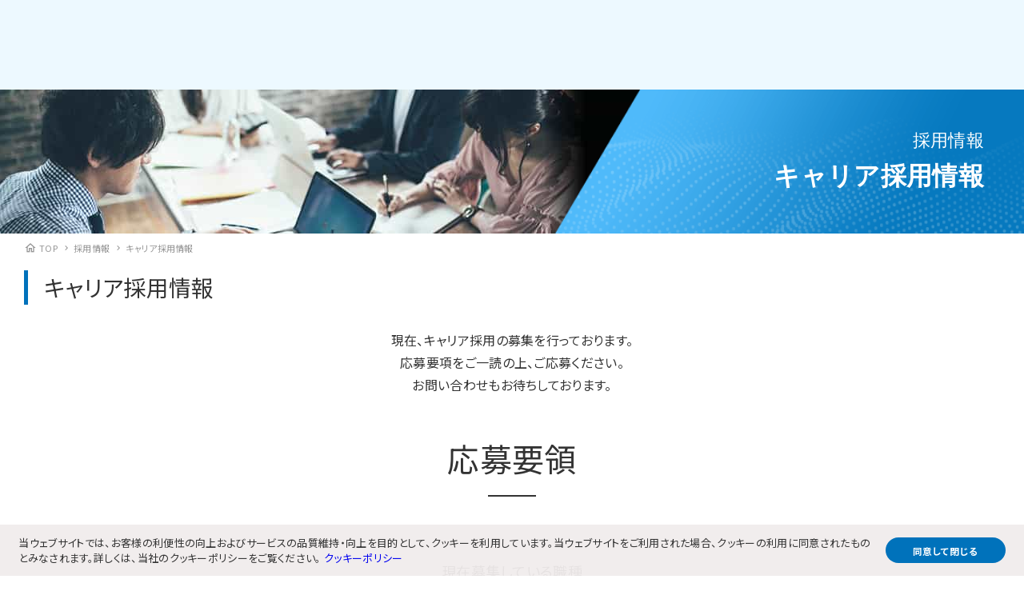

--- FILE ---
content_type: text/html
request_url: https://www.soar-tech.co.jp/recruit/career/
body_size: 4826
content:
<!doctype html>
<html lang="ja">

<head>
<meta charset="utf-8">
<meta http-equiv="X-UA-Compatible" content="IE=edge,chrome=1">
<meta name="format-detection" content="telephone=no">
<meta name="viewport" content="width=device-width, user-scalable=yes, initial-scale=1, maximum-scale=6">

<title>キャリア採用情報 | 採用情報 | 株式会社ソアー 【公式サイト】</title>

<link rel="canonical" href="https://www.soar-tech.co.jp/recruit/career/">
<meta name="description" content="株式会社ソアーのキャリア採用情報です。">
<meta name="keywords" content="">

<meta name="twitter:card" content="summary">
<meta name="twitter:site" content="">
<meta name="twitter:title" content="">
<meta name="twitter:description" content="">
<meta name="twitter:image:src" content="">

<meta property="og:title" content="">
<meta property="og:type" content="article">
<meta property="og:url" content="">
<meta property="og:site_name" content="">
<meta property="og:description" content="">
<meta property="og:locale" content="ja_JP">
<meta property="og:image" content="">

<link rel="apple-touch-icon" href="/img/meta/apple-touch-icon.png">
<link rel="shortcut icon" href="/img/meta/favicon.ico">

<!-- google fonts -->
<!-- noto sans jp -->
<link rel="preconnect" href="https://fonts.googleapis.com">
<link rel="preconnect" href="https://fonts.gstatic.com" crossorigin>
<link href="https://fonts.googleapis.com/css2?family=Noto+Sans+JP:wght@100;300;400;500;700;900&display=swap" rel="stylesheet">

<!-- Roboto, Roboto+Condensed-->
<link rel="preconnect" href="https://fonts.googleapis.com">
<link rel="preconnect" href="https://fonts.gstatic.com" crossorigin>
<link href="https://fonts.googleapis.com/css2?family=Roboto:wght@100;300;400;500;700;900&display=swap" rel="stylesheet">

<!-- material-icons -->
<link href="https://fonts.googleapis.com/css?family=Material+Icons|Material+Icons+Outlined|Material+Icons+Two+Tone|Material+Icons+Round|Material+Icons+Sharp" rel="stylesheet">

<!-- font awesome -->
<link rel="stylesheet" href="https://maxcdn.bootstrapcdn.com/font-awesome/4.7.0/css/font-awesome.min.css">
<link rel="stylesheet" href="https://use.fontawesome.com/releases/v5.6.4/css/all.css">

<!-- reset css -->
<link rel="stylesheet" href="/css/reset.css">
<!-- common css -->
<!-- <link rel="stylesheet" href="/css/common.css"> -->
<!-- zdo_drawer css -->
<link rel="stylesheet" href="/css/zdo_drawer_menu.css">
<!-- cookie -->
<link rel="stylesheet" href="/css/cookie.min.css">
<!-- style.css -->
<link rel="stylesheet" href="/css/style.css">

<!-- Google Tag Manager -->
<script>(function(w,d,s,l,i){w[l]=w[l]||[];w[l].push({'gtm.start':
new Date().getTime(),event:'gtm.js'});var f=d.getElementsByTagName(s)[0],
j=d.createElement(s),dl=l!='dataLayer'?'&l='+l:'';j.async=true;j.src=
'https://www.googletagmanager.com/gtm.js?id='+i+dl;f.parentNode.insertBefore(j,f);
})(window,document,'script','dataLayer','GTM-MC5PJVF');</script>
<!-- End Google Tag Manager -->

</head>

<body>

<!-- Google Tag Manager (noscript) -->
<noscript><iframe src="https://www.googletagmanager.com/ns.html?id=GTM-MC5PJVF"
height="0" width="0" style="display:none;visibility:hidden"></iframe></noscript>
<!-- End Google Tag Manager (noscript) -->

<div class="main">

<header id="header" class="header top">
<!-- includeファイルから読み込み -->
</header>
<!-- header top -->

<!-- 採用情報>キャリア採用・下層ページ・メインビジュアル -->
<section id="mv_recruit_career" class="mvLower mv_recruit_career">
  <div class="contsWrap">
    <div class="imgWrap">
      <img src="/img/mvLower_img03.jpg" alt="メインビジュアル キャリア採用" class="disp_pc BlockSec">
      <img src="/img/mvLower_img03_sp.jpg" alt="メインビジュアル キャリア採用" class="disp_sp BlockSec">
  </div>
  <!-- /.imgWrap -->
  <div class="textWrap oneLine">
    <div class="textInner">
      <p class="font_m">
        採用情報
      </p>
      <p class="font_l">
        キャリア採用情報
      </p>
    </div>
    <!-- /.textInner -->
  </div>
  <!-- /.textWrap -->
  </div>
  <!-- /.contsWrap -->
</section>
<!-- mvLower -->

<div class="breadcrumb">
  <ul>
    <li class="home">
      <i class="material-icons-outlined home">home</i>
      <div class="text">
        <a href="/">TOP</a>
      </div>
    </li>
    <li>
      <i class="material-icons-outlined">chevron_right</i>
      <div class="text">
        <a href="/recruit/">
          採用情報
        </a>
      </div>
    </li>
    <li>
      <i class="material-icons-outlined">chevron_right</i>
      <div class="text">
        <!-- <a href=""></a> -->
        キャリア採用情報
      </div>
    </li>
  </ul>

</div>
<!-- breadcrumb -->

<div class="section_pageTtl">
  <h2>キャリア採用情報</h2>
</div>
<!-- /.section_pageTtl -->

<section class="recruitCareer_sec01 section_space bgWhite">
  <div class="section_ttlWrap">
		<div class="section_ttlDetail">
      現在、キャリア採用の募集を行っております。<br>応募要項をご一読の上、ご応募ください。<br>お問い合わせもお待ちしております。
    </div>
		<!-- /.section_ttlDetail -->
		<h3 class="section_ttlMain">応募要領</h3>
		<!-- /.section_ttlMain -->
	</div>
	<!-- /.section_ttlWrap -->

  <div class="contsWrap">

    <div class="jobTypeWrap">

      <div class="jobTypeListWrap">
        <div class="ttl">現在募集している職種</div>

        <ul class="jobTypeList">
          <li class="btn_jobType">
            <a href="#" target="_blank">
              設計エンジニア<br>ソフト／電気／機構
            </a>
          </li>
          <li class="btn_jobType">
            <a href="#" target="_blank">
              部品開発エンジニア
            </a>
          </li>
          <li class="btn_jobType">
            <a href="#" target="_blank">
              経理マネージャー
            </a>
          </li>
          <li class="btn_jobType">
            <a href="#" target="_blank">
              営業職（有機EL）
            </a>
          </li>
          <li class="btn_jobType">
            <a href="#" target="_blank">
              電気主任技術者
            </a>
          </li>
        </ul>
      </div>
      <!-- /.jobTypeListWrap -->

      <!-- 技術者 -->
      <!-- <div class="jobType">
        <div class="ttlWrap">
          <div class="ttlMain">
            技術者
          </div>
        </div>
        <ul class="jobTypeList">
          <li>
            <div class="ttl">
              <span>●</span>募集職種
            </div>
            <div class="detail">
              電子機器、産業機器のソフトウェア設計業務
            </div>
          </li>
          <li>
            <div class="ttl">
              <span>●</span>具体的な業務内容
            </div>
            <div class="detail">
              仕様設計　コーディング　<br>評価　各種仕様書作成　等
            </div>
          </li>

          <li>
            <div class="ttl">
              <span>●</span>応募資格
            </div>
            <div class="detail">
              <ul>
                <li>
                  年齢：35歳以下<br>
                  ※キャリア形成を図るため、年齢制限を設けております
                </li>
                <li>
                  学歴：高卒以上
                </li>
                <li>
                  その他：ソフトウェア設計の実務経験のある方を歓迎します
                </li>
              </ul>
            </div>
          </li>
          <li>
            <div class="ttl">
              <span>●</span>募集人数
            </div>
            <div class="detail">
              若干名
            </div>
          </li>
        </ul>
      </div> -->
      <!-- /.jobType -->

      <!-- 技術者2 -->
      <!-- <div class="jobType">
        <div class="ttlWrap">
          <div class="ttlMain">
            技術者
          </div>
        </div>
        <ul class="jobTypeList">
          <li>
            <div class="ttl">
              <span>●</span>募集職種
            </div>
            <div class="detail">
              生産技術業務（OLED事業）
            </div>
          </li>
          <li>
            <div class="ttl">
              <span>●</span>具体的な業務内容
            </div>
            <div class="detail">
              検査機設計・導入業務並びに工程設計業務
            </div>
          </li>

          <li>
            <div class="ttl">
              <span>●</span>応募資格
            </div>
            <div class="detail">
              <ul>
                <li>
                  年齢：40歳以下<br>
                  ※キャリア形成を図るため、年齢制限を設けております
                </li>
                <li>
                  学歴：大卒以上
                </li>
                <li>
                  その他：生産技術業務の経験がある方を歓迎します
                </li>
              </ul>
            </div>
          </li>
          <li>
            <div class="ttl">
              <span>●</span>募集人数
            </div>
            <div class="detail">
              若干名
            </div>
          </li>
        </ul>
      </div> -->
      <!-- /.jobType -->

      <!-- 技術者（機構設計 -->
      <!-- <div class="jobType">
        <div class="ttlWrap">
          <div class="ttlMain">
            技術者（機構設計）
          </div>
        </div>
        <ul class="jobTypeList">
          <li>
            <div class="ttl">
              <span>●</span>募集職種
            </div>
            <div class="detail">
              電子機器、産業機器の機構設計全般
            </div>
          </li>
          <li>
            <div class="ttl">
              <span>●</span>具体的な業務内容
            </div>
            <div class="detail">
              仕様検討　3DCADモデリング　<br class="br_sp">シミュレーション<br class="br_pc">図面作成　<br class="br_sp">試作組立　各種検証　ほか
            </div>
          </li>

          <li>
            <div class="ttl">
              <span>●</span>応募資格
            </div>
            <div class="detail">
              <ul>
                <li>
                  年齢：35歳以下<br>
                  ※キャリア形成を図るため、年齢制限を設けております
                </li>
                <li>
                  学歴：高卒以上
                </li>
                <li>
                  その他：機構設計の実務経験のある方を歓迎します
                </li>
              </ul>
            </div>
          </li>
          <li>
            <div class="ttl">
              <span>●</span>募集人数
            </div>
            <div class="detail">
              若干名
            </div>
          </li>
        </ul>
      </div> -->
      <!-- /.jobType -->

      <!-- 技術者（電気設計） -->
      <!-- <div class="jobType">
        <div class="ttlWrap">
          <div class="ttlMain">
            技術者（電気設計）
          </div>
        </div>
        <ul class="jobTypeList">
          <li>
            <div class="ttl">
              <span>●</span>募集職種
            </div>
            <div class="detail">
              電子機器、産業機器の電気設計全般
            </div>
          </li>
          <li>
            <div class="ttl">
              <span>●</span>具体的な業務内容
            </div>
            <div class="detail">
                  仕様検討　回路設計　基板設計　<br class="br_sp">試作組立　<br class="br_pc">各種検証　ほか
            </div>
          </li>
          <li>
            <div class="ttl">
              <span>●</span>応募資格
            </div>
            <div class="detail">
              <ul>
                <li>
                  年齢：35歳以下<br>
                  ※キャリア形成を図るため、年齢制限を設けております
                </li>
                <li>
                  学歴：高卒以上
                </li>
                <li>
                  その他：電気設計の実務経験のある方を歓迎します
                </li>
              </ul>
            </div>
          </li>

          <li>
            <div class="ttl">
              <span>●</span>募集人数
            </div>
            <div class="detail">
              若干名
            </div>
          </li>
        </ul>
      </div> -->

      <!-- 営業 -->
      <!-- <div class="jobType">
        <div class="ttlWrap">
          <div class="ttlMain">
            営業
          </div>
        </div>
        <ul class="jobTypeList">
          <li>
            <div class="ttl">
              <span>●</span>募集職種
            </div>
            <div class="detail">
              ODM/OEM/EMS事業の営業全般
            </div>
          </li>
          <li>
            <div class="ttl">
              <span>●</span>具体的な業務内容
            </div>
            <div class="detail">
              顧客へのプレゼンテーション、<br>価格交渉、社内における納期調整　等<br>
              ※営業エリアは全国になります
            </div>
          </li>
          <li>
            <div class="ttl">
              <span>●</span>応募資格
            </div>
            <div class="detail">
              <ul>
                <li>
                  年齢：不問<br>
                </li>
                <li>
                  学歴：大卒以上
                </li>
                <li>
                  その他：法人営業の経験のある方を歓迎します
                </li>
              </ul>
            </div>
          </li>

          <li>
            <div class="ttl">
              <span>●</span>募集人数
            </div>
            <div class="detail">
              1名
            </div>
          </li>
        </ul>
      </div> -->

    </div>
    <!-- /.jobTypeWrap -->

    <div class="jobGuideline">
      <dl>
        <dt>勤務地</dt>
        <dd>
          山形県米沢市
        </dd>
      </dl>
      <dl>
        <dt>転勤の可能性</dt>
        <dd>
          なし
        </dd>
      </dl>
      <dl>
        <dt>勤務時間</dt>
        <dd>
          8:30～17:15<br>
          ※ 実働7時間45分<br>
          ※ フレックス制度あり
        </dd>
      </dl>
      <dl>
        <dt>給与</dt>
        <dd>
          経験や年齢に応じて<br>
          ※ 固定残業制度なし（時間外手当あり）

        </dd>
      </dl>
      <dl>
        <dt>諸手当</dt>
        <dd>
          通勤手当、住宅手当、家族手当、役職手当、時間外手当、在宅勤務手当他
        </dd>
      </dl>
      <dl>
        <dt>昇給</dt>
        <dd>
          年1回（4月）
        </dd>
      </dl>
      <dl>
        <dt>賞与</dt>
        <dd>
          年2回（6月・12月）
        </dd>
      </dl>
      <dl>
        <dt>休日休暇</dt>
        <dd>
          完全週休2日制（原則土曜・日曜）、祝日、GW、夏季休暇、年末年始休暇、年次有給休暇、<br class="br_pc">時間有給休暇、慶弔休暇、特別有給休暇、リフレッシュ休暇、出産休暇、育児休職、介護休職、他
        </dd>
      </dl>
      <dl>
        <dt>保険・福利厚生</dt>
        <dd>
          <ul>
            <li>
              <div class="ttl">保険：</div>
              <div class="detail">健康保険組合、厚生年金保険、雇用保険、労災保険、団体保険</div>
            </li>
            <li>
              <div class="ttl">制度：</div>
              <div class="detail">企業年金（確定給付企業年金及び確定拠出年金）、慶弔見舞金、災害補償金、<br class="br_pc">財形貯蓄、社員購入割引、他</div>
            </li>
            <li>
              <div class="ttl">施設：</div>
              <div class="detail">社員食堂、他</div>
            </li>
            <li>
              <div class="ttl">その他：</div>
              <div class="detail">社内レクリエーション、人間ドック受診料補助</div>
            </li>
          </ul>
        </dd>
      </dl>
      <dl>
        <dt>その他</dt>
        <dd>
          車通勤可（駐車場完備）、受動喫煙対策あり（屋内完全禁煙、屋外喫煙所完備）
        </dd>
      </dl>
    </div>
    <!-- /.jobGuideline -->

  </div>
  <!-- /.contsWrap -->
</section>
<!-- recruitCareer_sec01 -->

<!-- 選考方法 -->
<section class="recruitCareer_sec02 section_space bgGray02">
  <div class="section_ttlWrap">
		<h3 class="section_ttlMain">選考方法</h3>
		<!-- /.section_ttlMain -->
	</div>
	<!-- /.section_ttlWrap -->

  <div class="contsWrap">
    <div class="careerFlow">
      <ul>
        <li class="text">書類選考</li>
        <li class="arrow"></li>
        <li class="text">筆記試験<br>面接</li>
        <li class="arrow"></li>
        <li class="text">最終面接</li>
        <li class="arrow"></li>
        <li class="text">内定</li>
      </ul>

      <div class="comment">
        <p class="comment1">
          結果通知：<br>
          書類到着後10日以内、面接実施後10日以内
        </p>
        <p class="comment2">
          ※ 遠方の方はWEB面接の考慮をします
        </p>
      </div>
    </div>
    <!-- /.careerFlow -->

  </div>
  <!-- /.contsWrap -->
</section>
<!-- recruitCareer_sec02 -->


<!-- 応募方法 -->
<section class="recruitCareer_sec03 section_space bgWhite">
  <div class="section_ttlWrap">
		<h3 class="section_ttlMain">応募方法</h3>
		<!-- /.section_ttlMain -->
    <!-- <div class="section_ttlDetail">
      「採用に関するお問い合わせ」内のお問い合わせボタン、または<a href="/contact/recruit/" target="_blank">こちらのフォーム</a>より<br class="br_pc">必須項目を入力の上、「お問い合わせ内容」欄に以下の項目を記入し、送信してください。
    </div> -->
    <!-- <div class="section_ttlDetail">
      採用に関するお問い合わせの「お問い合わせ」ボタンより、必須項目を入力の上<br class="br_pc">「お問い合わせ内容」欄に以下の項目を記入し、送信してください。
    </div> -->
    <div class="section_ttlDetail">
      お名前・メールアドレス等の必須項目に加え、<br class="br_pc">「お問い合わせ内容」欄へ以下の項目を入力し、送信してください。
    </div>
		<!-- /.section_ttlDetail -->

	</div>
	<!-- /.section_ttlWrap -->

  <div class="contsWrap">
    <div class="careerEntry">
      <ul>
        <li>
          <span>●</span>&nbsp;希望職種
        </li>
        <li>
          <span>●</span>&nbsp;生年月日
        </li>
        <li>
          <span>●</span>&nbsp;性別
        </li>
        <li>
          <span>●</span>&nbsp;郵便番号
        </li>
        <li>
          <span>●</span>&nbsp;住所
        </li>
        <li>
          <span>●</span>&nbsp;最終卒業学校名
        </li>
        <li>
          <span>●</span>&nbsp;電話番号
        </li>
      </ul>

      <div class="entryForm">
        応募フォームは<a href="/contact/recruit/" target="_blank">こちら</a>
      </div>
      <!-- /.entryForm -->
    </div>
    <!-- /.careerEntry -->
  </div>
  <!-- /.contsWrap -->
</section>
<!-- recruitCareer_sec03 -->

<!-- 採用に関するお問い合わせ -->
<section class="contact_recruit section_space bgGray01">
	<div class="section_ttlWrap">
    <h3 class="section_ttlMain">採用に関するお問い合わせ</h3>
		<!-- /.section_ttlMain -->
    <div class="section_ttlDetail">
      <p>採用については以下のボタンよりお気軽にお問い合わせください。</p>
    </div>
		<!-- /.section_ttlDetail -->
	</div>
	<!-- /.section_ttlWrap -->

  <div class="contsWrap">
    <div class="btn">
      <a href="/contact/recruit/" target="_blank" class="linkstyle05_white window">お問い合わせ</a>
    </div>
    <!-- btn -->

    <div class="addressWrap">
      <p class="lead1">
        ＊平日8:30〜17:15は、お電話でも<br class="br_xs">お問い合わせいただけます。
      </p>
      <p class="lead2">
        株式会社ソアー  人事総務部  人事担当
      </p>
      <div class="telWrap">
        <i class="material-icons">phone</i>
        <a href="tel:0238287827" class="no">0238-28-7827</a>
      </div>
      <!-- telWrap -->
    </div>
    <!-- /.addressWrap -->
  </div>
  <!-- /.contsWrap -->

</section>
<!-- contact_recruit -->

<footer id="footer">
</footer>
<!-- footer -->

</div>
<!-- main -->


<!-- JQuery -->
<script src="https://ajax.googleapis.com/ajax/libs/jquery/3.2.1/jquery.min.js"></script>

<!-- zdo_drawer -->
<!-- <script src="/js/zdo_drawer_menu.js"></script> -->

<!-- Bootstrap -->
<script src="https://stackpath.bootstrapcdn.com/bootstrap/4.5.0/js/bootstrap.min.js" integrity="sha384-OgVRvuATP1z7JjHLkuOU7Xw704+h835Lr+6QL9UvYjZE3Ipu6Tp75j7Bh/kR0JKI" crossorigin="anonymous"></script>

<!--cookie-->
<script src="/js/cookie.min.js" data-cfasync="false"></script>
<script src="/js/cookie.initialise.js"></script>

<!-- script.js -->
<script src="/js/script.js"></script>

</body>

</html>

--- FILE ---
content_type: text/css
request_url: https://www.soar-tech.co.jp/css/reset.css
body_size: 292
content:

@charset "UTF-8";

*,
*::before,
*::after {
	-webkit-box-sizing: border-box;
	box-sizing: border-box;
}

html,
body,
div,
span,
object,
iframe,
h1,
h2,
h3,
h4,
h5,
h6,
p,
blockquote,
pre,
abbr,
address,
cite,
code,
del,
dfn,
em,
img,
ins,
kbd,
q,
samp,
small,
strong,
sub,
sup,
var,
b,
i,
dl,
dt,
dd,
ol,
ul,
li,
fieldset,
form,
label,
legend,
table,
caption,
tbody,
tfoot,
thead,
tr,
th,
td,
article,
aside,
canvas,
details,
figcaption,
figure,
footer,
header,
hgroup,
menu,
nav,
section,
summary,
time,
mark,
audio,
video {
	margin: 0;
	padding: 0;
	border: 0;
	outline: 0;
	font-size: 100%;
	vertical-align: baseline;
	background: transparent;
}

body {
	line-height: 1.5;
	min-height: 100vh;
}

article,
aside,
details,
figcaption,
figure,
footer,
header,
hgroup,
menu,
nav,
section {
	display: block;
}

ul {
	list-style: none;
}

ol {
	margin-left: 2.5em;
}

img {
	max-width: 100%;
	display: block;
}

input,
select {
	vertical-align: middle;
}

input,
button,
textarea,
select {
	font: inherit;
}

label {
	cursor: pointer;
}

button {
	background-color: transparent;
	border: none;
	outline: none;
	padding: 0;
	-webkit-appearance: none;
	-moz-appearance: none;
	appearance: none;
	cursor: pointer;
}

h1,
h2,
h3,
h4,
h5,
h6 {
	font-weight: normal;
}

a {
	margin: 0;
	padding: 0;
	font-size: 100%;
	vertical-align: baseline;
	background: transparent;
}

a:link,
a:visited,
a:hover,
a:active {
	text-decoration: none;
}

a:focus {
	outline: none;
}

blockquote,
q {
	quotes: none;
}

blockquote:before,
blockquote:after,
q:before,
q:after {
	content: '';
	content: none;
}

ins {
	background-color: #ff9;
	color: #000;
	text-decoration: none;
}

mark {
	background-color: #ff9;
	color: #000;
	font-style: italic;
	font-weight: bold;
}

del {
	text-decoration: line-through;
}

abbr[title],
dfn[title] {
	border-bottom: 1px dotted;
	cursor: help;
}

table {
	border-collapse: collapse;
	border-spacing: 0;
}

hr {
	display: block;
	height: 1px;
	border: 0;
	border-top: 1px solid #cccccc;
	margin: 1em 0;
	padding: 0;
}

--- FILE ---
content_type: text/css
request_url: https://www.soar-tech.co.jp/css/zdo_drawer_menu.css
body_size: 679
content:
/*+++ Reset +++*/
@media screen and (max-width:992px){
  .zdo_drawer_button * {
    margin: 0;
    padding: 0;
    outline: none;
    /* border: none; */
    border: 0;
    font: inherit;
    font-family: inherit;
    /* font-size: 100%; */
    font-style: inherit;
    font-weight: inherit;
    -webkit-appearance: none;
    -moz-appearance: none;
    appearance: none;
    text-align: left;
    text-decoration: none;
    list-style: none;
  }
  .zdo_drawer_button {
    display: none;
  }
  
  .zdo_drawer_button {
    display: block;
    padding: 0;
    /* width: 42px; */
    /* height: 26px; */
    min-width: 50px;
    min-height: 50px;
    position: relative;
    background: none;
    border: none;
    text-align: center;
    letter-spacing: 0.1em;
    cursor: pointer;
    outline: none;
    background-color: #0072BB;
    border: 2px solid #0072BB;
    }
  
  
  .zdo_drawer_button .zdo_drawer_bar {
    display: block;
  /*   width: 42px;
    height: 2px; */
    width: 25px;
    height: 2px;
    transition: all 0.2s;
    transform-origin: 0% 0%;
    transform: translateY(-50%);
    position: absolute;
    /* left: 0; */
    left:  25%;
  }
  
  .zdo_drawer_button .zdo_drawer_bar1 {
    /* top: 0; */
    top: 30%;
  }
  
  .zdo_drawer_button .zdo_drawer_bar2 {
    /* top: 50%; */
    top: 50%;
  }
  
  .zdo_drawer_button .zdo_drawer_bar3 {
    /* top: 100%; */
    top: 70%;
    width: 18px;
  
  }
  
  .zdo_drawer_button.active .zdo_drawer_bar {
  /*   width: 36.77px;
    left: 8px; */
    width: 60px;
    left: 25%;
  }
  
  .zdo_drawer_button.active .zdo_drawer_bar1 {
  /*   transform: rotate(0.7853981634rad) translateY(-50%);
    top: 0px; */
  
  /*   transform: rotate(0.7853981634rad) translateY(-30%);
    top: 30px; */
    transform: rotate(0.7853981634rad) translateY(-15%);
    top: 10px;
    width: 37px;
  }
  
  .zdo_drawer_button.active .zdo_drawer_bar2 {
    opacity: 0;
  }
  
  .zdo_drawer_button.active .zdo_drawer_bar3 {
    /* transform: rotate(-0.7853981634rad) translateY(-50%);
    top: calc(100% - 0px); */
  /*   transform: rotate(-0.7853981634rad) translateY(-150%);
    top: 75px; */
    transform: rotate(-0.7853981634rad) translateY(-75%);
    top: 37px;
    width: 37px;
  }
  
  .zdo_drawer_button.active .zdo_drawer_menu_text {
    display: none;
  }
  
  .zdo_drawer_button.active .zdo_drawer_close {
    display: block;
  }
  
  .zdo_drawer_text {
    width: 100%;
    position: absolute;
    bottom: -15px;
    left: 0;
    text-align: center;
    font-size: 10px;
  }
  
  .zdo_drawer_close {
    letter-spacing: 0.08em;
    display: none;
  }
  
  /*+++ Default Button Color +++*/
  .zdo_drawer_button {
    /* color: #2274a5; */
    color: #2196f3;
  }
  
  .zdo_drawer_button .zdo_drawer_bar {
    /* background-color: #2274a5; */
    background-color: #fff;
  }
  
  /* === Hambuerger Button's Style End === */
  .zdo_drawer_menu .zdo_drawer_button {
    /*+++ Hamburger Button Position +++*/
    /* position: fixed; */
  /*   top: 32px;
    right: 32px; */
    top: 0px;
    right: 0px;
    z-index: 1001;
  }
  .zdo_drawer_menu a {
    color: inherit;
    /* color: #000; */
    text-decoration: none;
  }
  .zdo_drawer_menu a:visited {
    color: inherit;
  }
  .zdo_drawer_menu .zdo_drawer_bg {
    width: 100%;
    height: 100%;
    position: fixed;
    z-index: 999;
    background-color: rgba(51, 51, 51, 0.5);
    display: none;
    top: 0;
    left: 0;
  }
  .zdo_drawer_menu .zdo_drawer_nav_wrapper {
    width: 312px;
    height: 100%;
    transition: all 0.2s;
    transform: translate(312px);
    position: fixed;
    top: 0;
    right: 0;
    z-index: 1000;
    background-color: rgba(0, 0, 0, 0.8);
  }
  .zdo_drawer_menu .zdo_drawer_nav_wrapper.open {
    transform: translate(0);
  }
  .zdo_drawer_menu.left .zdo_drawer_button {
    right: auto;
    left: 32px;
  }
  .zdo_drawer_menu.left .zdo_drawer_nav_wrapper {
    transform: translate(-312px);
    right: auto;
    left: 0;
  }
  .zdo_drawer_menu.left .zdo_drawer_nav_wrapper.open {
    transform: translate(0);
  }
  
  /*+++ Default Navigation CSS +++*/
  .zdo_drawer_menu .zdo_drawer_nav {
    padding: 50px 40px;
  }
  .zdo_drawer_menu .zdo_drawer_nav li {
    font-size: 1.8rem;
    font-weight: 400;
    text-align: center;
    margin-bottom: 25px;
    color: #fff;
  }
  .zdo_drawer_menu .zdo_drawer_nav li.contact{
    padding: 10px;
    border: 1px solid white;
    /* border-radius: 5px; */
    background-color: rgba(33,150,243,.5);
  }
  .zdo_drawer_menu .zdo_drawer_nav li.login{
    padding: 10px;
    color: #00559D;
    border: 2px solid #00559D;
    border-radius: 5px;
    background-color: rgba(255,255,255,1);
  }
}


  /*# sourceMappingURL=/zdo_drawer_menu.css.map */

--- FILE ---
content_type: text/css
request_url: https://www.soar-tech.co.jp/css/style.css
body_size: 90089
content:
@charset "UTF-8";

html {
  /* font-size: 62.5%; */
  /* 16px x 62.5% = 10px    10px x 設定サイズ(px) */
  background-color: #fff;
  /* scroll-behavior: smooth; */
}
body {
  color: #333;
  font-family: 'Noto Sans JP', sans-serif;
  /* font-family: 'Noto Serif JP', serif; */
  /* font-family: 'Roboto', sans-serif; */
  /* font-family: 'Roboto Condensed', sans-serif; */
  /* font-family: "Montserrat", sans-serif; */
  font-weight: 400;
  font-size: 16px;
  line-height: 1.5;
  font-feature-settings: "palt";
  letter-spacing: 0.02em;
  /* letter-spacing: 0.1em; */
  -webkit-font-smoothing: antialiased;
  -moz-osx-font-smoothing: grayscale;
  /* overflow: hidden; */
}
body.bodyEn {
  font-family: 'Roboto', sans-serif;
}

a,
a:link,
a:visited {
  text-decoration: none;
  /* color: #333; */
  /* color: inherit; */
}
a:hover {
  cursor: pointer;
  opacity: 0.8;
}
a:hover img {
  opacity: 0.8;
}
img {
  max-width: 100%;
  height: auto;
}
button {
  transition: all 0.2s ease 0s;
}
/* スライダーTOP用のボタンは除外 */
button:hover :not(.sliderTop>.button){
  opacity: 0.8;
  transform: translateY(3px);
}
li {
  list-style-type: none;
}
p,
h1,
h2,
h3 {
  margin: 0;
}
.text_center {
  text-align: center !important;
}
.text_left {
  text-align: left !important;
}
.text_right {
  text-align: right !important;
}
.font_navy {
  color: #09255C;
  font-weight: 400;
}
.font_blue {
  color: #0072BB;
  font-weight: 400;
}
.font_paleBlue {
  color: #EDF9FF;
  font-weight: 400;
}
.font_orange {
  color: #FEC000;
  font-weight: 400;
}
.font_paleOrange {
  color: #FFE697;
  font-weight: 400;
}
.font_red {
  color: #b91440;
  font-weight: 400;
}
.font_reg {
  font-weight: 400 !important;
}
.bold {
  font-weight: 700 !important;
}

.text_under{
  text-decoration: underline;
}

.under_pink {
  background: linear-gradient(transparent 70%, #ffa9a9 30%);
}
.underWave_pink {
  text-decoration: underline wavy #FA7F8E;
}
.bgGray01{
  background-color: #dee0e2;
}
.bgGray02{
  background-color: #f5f5f5;
}
.bgWhite{
  background-color: #fff;
}

/*------------------------------------------------
*     utility
-------------------------------------------------*/


/* メディアクエリ */
@media screen and (max-width:576px) {}
@media screen and (max-width:768px) {}
@media screen and (max-width:992px) {}

/*PCのとき表示する*/
.disp_pc {
  display: inline;
}
.disp_pc_BlockSec {
  display: block;
}
@media screen and (max-width:768px) {
  .disp_pc {
      display: none;
  }
  .disp_pc.BlockSec {
      display: none;
  }
}
/*PC-tbのとき表示する*/
.disp_pcTb {
  display: inline;
}
@media screen and (max-width:992px) {
  .disp_pcTb {
      display: none;
  }
}
/*TB以下のとき表示する*/
.disp_tb {
  display: none;
}
.disp_tb.block {
  display: none;
}
@media screen and (max-width:992px) {
  .disp_tb {
      display: inline;
  }
  .disp_tb.block {
      display: block;
  }
}
/*SP以下のとき表示する*/
.disp_sp {
  display: none;
}
.disp_sp.block {
  display: none !important;
}
@media screen and (max-width:768px) {
  .disp_sp {
    display: inline;
  }
  .disp_sp.block {
    display: block;
  }
}
/*XS以下のとき表示する*/
.disp_xs {
  display: none;
}
.disp_xs.block {
  display: none !important;
}
@media screen and (max-width:576px) {
  .disp_xs {
    display: inline;
  }
  .disp_xs.block {
    display: block;
  }
}
/* ディスプレイブロック */
.disp_block{
  display: block !important;
}
/*PCのとき改行する*/
.br_pc {
  display: block;
}
@media screen and (max-width:768px) {
  .br_pc {
    display: none;
  }
}
/*タブレットのとき改行する*/
.br_tb {
  display: none;
}
@media screen and (max-width:992px) {
  .br_tb {
    display: block;
  }
}
/*SPのとき改行する*/
.br_sp {
  display: none;
}
@media screen and (max-width:768px) {
  .br_sp {
    display: block;
  }
}
/*XSサイズのとき改行する*/
.br_xs {
  display: none;
}
@media screen and (max-width:576px) {
  .br_xs {
    display: block;
  }
}
/* クッキー用 */
.pcOnly {
  display: block !important;
}
 .n-block .pcOnly { /*20190926 tn added*/
  display: inline-block !important;
}

@media screen and (max-width: 896px){
 .pcOnly {
  display: none !important;
}
 .n-block .pcOnly { /*20190926 tn added*/
  display: none !important;
  }
}

.pcOnlyIn {
  display: inline-block !important;
}

@media screen and (max-width: 896px){
 .pcOnlyIn {
  display: none !important;
}
}
.pcOnlyInline {
  display: inline !important;
}
@media screen and (max-width: 896px){
 .pcOnlyInline {
  display: none !important;
}
}
.pcOnlyTb {
  display: table !important;
}

@media screen and (max-width: 896px){
 .pcOnlyTb {
  display: none !important;
}
}

.spOnly, .spOnlyIn, .spOnlyInline, .spOnlyTb {
  display: none !important;
}

@media screen and (max-width: 896px){
 .spOnly {
  display: block !important;
}

 .spOnlyIn {
  display: inline-block !important;
}

 .spOnlyInline {/*20210810 tn add*/
  display: inline !important;
}

 .spOnlyTb {
  display: table !important;
}
}


/*------------------------------------------------
*     utility
*     パディング、マージン、
*     フォントサイズ、letter-spacing、line-height
-------------------------------------------------*/

.mt0 {
  margin-top: 0px !important;
}

.mb0 {
  margin-bottom: 0px !important;
}

.mt10 {
  margin-top: 10px !important;
}

.mb10 {
  margin-bottom: 10px !important;
}

.mt20 {
  margin-top: 20px !important;
}

.mb20 {
  margin-bottom: 20px !important;
}

.mt30 {
  margin-top: 30px !important;
}

.mb30 {
  margin-bottom: 30px !important;
}

.mt40 {
  margin-top: 40px !important;
}

.mb40 {
  margin-bottom: 40px !important;
}

.mt50 {
  margin-top: 50px !important;
}

.mb50 {
  margin-bottom: 50px !important;
}

.mt60 {
  margin-top: 60px !important;
}

.mb60 {
  margin-bottom: 60px !important;
}

.mt70 {
  margin-top: 70px !important;
}

.mb70 {
  margin-bottom: 70px !important;
}

.mt80 {
  margin-top: 80px !important;
}

.mb80 {
  margin-bottom: 80px !important;
}

.mt90 {
  margin-top: 90px !important;
}

.mb90 {
  margin-bottom: 90px !important;
}

.mt100 {
  margin-top: 100px !important;
}

.mb100 {
  margin-bottom: 100px !important;
}

.pr4 {
  padding-right: 4px !important;
}

.pl4 {
  padding-left: 4px !important;
}

.pt4 {
  padding-top: 4px !important;
}

.pb4 {
  padding-bottom: 4px !important;
}

.pr8 {
  padding-right: 8px !important;
}

.pl8 {
  padding-left: 8px !important;
}

.pt8 {
  padding-top: 8px !important;
}

.pb8 {
  padding-bottom: 8px !important;
}

.pr12 {
  padding-right: 12px !important;
}

.pl12 {
  padding-left: 12px !important;
}

.pt12 {
  padding-top: 12px !important;
}

.pb12 {
  padding-bottom: 12px !important;
}

.pr16 {
  padding-right: 16px !important;
}

.pl16 {
  padding-left: 16px !important;
}

.pt16 {
  padding-top: 16px !important;
}

.pb16 {
  padding-bottom: 16px !important;
}

.pr24 {
  padding-right: 24px !important;
}

.pl24 {
  padding-left: 24px !important;
}

.pt24 {
  padding-top: 24px !important;
}

.pb24 {
  padding-bottom: 24px !important;
}

.pr28 {
  padding-right: 28px !important;
}

.pl28 {
  padding-left: 28px !important;
}

.pt28 {
  padding-top: 28px !important;
}

.pb28 {
  padding-bottom: 28px !important;
}

.pr32 {
  padding-right: 32px !important;
}

.pl32 {
  padding-left: 32px !important;
}

.pt32 {
  padding-top: 32px !important;
}

.pb32 {
  padding-bottom: 32px !important;
}

.pr36 {
  padding-right: 36px !important;
}

.pl36 {
  padding-left: 36px !important;
}

.pt36 {
  padding-top: 36px !important;
}

.pb36 {
  padding-bottom: 36px !important;
}

.pt0 {
  padding-top: 0px !important;
}

.pb0 {
  padding-bottom: 0px !important;
}

.pt5 {
  padding-top: 5px !important;
}

.pb5 {
  padding-bottom: 5px !important;
}

.pt10 {
  padding-top: 10px !important;
}

.pb10 {
  padding-bottom: 10px !important;
}

.pt15 {
  padding-top: 15px !important;
}

.pb15 {
  padding-bottom: 15px !important;
}

.pt20 {
  padding-top: 20px !important;
}

.pb20 {
  padding-bottom: 20px !important;
}

.pt25 {
  padding-top: 25px !important;
}

.pb25 {
  padding-bottom: 25px !important;
}

.pt30 {
  padding-top: 30px !important;
}

.pb30 {
  padding-bottom: 30px !important;
}

.pt35 {
  padding-top: 35px !important;
}

.pb35 {
  padding-bottom: 35px !important;
}

.pt40 {
  padding-top: 40px !important;
}

.pb40 {
  padding-bottom: 40px !important;
}

.pt45 {
  padding-top: 45px !important;
}

.pb45 {
  padding-bottom: 45px !important;
}

.pt50 {
  padding-top: 50px !important;
}

.pb50 {
  padding-bottom: 50px !important;
}

.pt55 {
  padding-top: 55px !important;
}

.pb55 {
  padding-bottom: 55px !important;
}

.pt60 {
  padding-top: 60px !important;
}

.pb60 {
  padding-bottom: 60px !important;
}

.pt65 {
  padding-top: 65px !important;
}

.pb65 {
  padding-bottom: 65px !important;
}

.pt70 {
  padding-top: 70px !important;
}

.pb70 {
  padding-bottom: 70px !important;
}

.pt75 {
  padding-top: 75px !important;
}

.pb75 {
  padding-bottom: 75px !important;
}

.pt80 {
  padding-top: 80px !important;
}

.pb80 {
  padding-bottom: 80px !important;
}

.pt85 {
  padding-top: 85px !important;
}

.pb85 {
  padding-bottom: 85px !important;
}

.pt90 {
  padding-top: 90px !important;
}

.pb90 {
  padding-bottom: 90px !important;
}

.pt95 {
  padding-top: 95px !important;
}

.pb95 {
  padding-bottom: 95px !important;
}

.pt100 {
  padding-top: 100px !important;
}

.pb100 {
  padding-bottom: 100px !important;
}

.pt105 {
  padding-top: 105px !important;
}

.pb105 {
  padding-bottom: 105px !important;
}

.pt110 {
  padding-top: 110px !important;
}

.pb110 {
  padding-bottom: 110px !important;
}

.pt115 {
  padding-top: 115px !important;
}

.pb115 {
  padding-bottom: 115px !important;
}

.pt120 {
  padding-top: 120px !important;
}

.pb120 {
  padding-bottom: 120px !important;
}

.pt125 {
  padding-top: 125px !important;
}

.pb125 {
  padding-bottom: 125px !important;
}

.pt130 {
  padding-top: 130px !important;
}

.pb130 {
  padding-bottom: 130px !important;
}

.pt135 {
  padding-top: 135px !important;
}

.pb135 {
  padding-bottom: 135px !important;
}

.pt140 {
  padding-top: 140px !important;
}

.pb140 {
  padding-bottom: 140px !important;
}

.pt145 {
  padding-top: 145px !important;
}

.pb145 {
  padding-bottom: 145px !important;
}

.pt150 {
  padding-top: 150px !important;
}

.pb150 {
  padding-bottom: 150px !important;
}

.pt155 {
  padding-top: 155px !important;
}

.pb155 {
  padding-bottom: 155px !important;
}

.pt160 {
  padding-top: 160px !important;
}

.pb160 {
  padding-bottom: 160px !important;
}

.pt165 {
  padding-top: 165px !important;
}

.pb165 {
  padding-bottom: 165px !important;
}

.pt170 {
  padding-top: 170px !important;
}

.pb170 {
  padding-bottom: 170px !important;
}

.pt175 {
  padding-top: 175px !important;
}

.pb175 {
  padding-bottom: 175px !important;
}

.pt180 {
  padding-top: 180px !important;
}

.pb180 {
  padding-bottom: 180px !important;
}

.pt185 {
  padding-top: 185px !important;
}

.pb185 {
  padding-bottom: 185px !important;
}

.pt190 {
  padding-top: 190px !important;
}

.pb190 {
  padding-bottom: 190px !important;
}

.pt195 {
  padding-top: 195px !important;
}

.pb195 {
  padding-bottom: 195px !important;
}

.pt200 {
  padding-top: 200px !important;
}

.pb200 {
  padding-bottom: 200px !important;
}

.mr0 {
  margin-right: 0px !important;
}

.pr0 {
  padding-right: 0px !important;
}

.ml0 {
  margin-left: 0px !important;
}

.pl0 {
  padding-left: 0px !important;
}

.mr10 {
  margin-right: 10px !important;
}

.pr10 {
  padding-right: 10px !important;
}

.ml10 {
  margin-left: 10px !important;
}

.pl10 {
  padding-left: 10px !important;
}

.mr20 {
  margin-right: 20px !important;
}

.pr20 {
  padding-right: 20px !important;
}

.ml20 {
  margin-left: 20px !important;
}

.pl20 {
  padding-left: 20px !important;
}

.mr30 {
  margin-right: 30px !important;
}

.pr30 {
  padding-right: 30px !important;
}

.ml30 {
  margin-left: 30px !important;
}

.pl30 {
  padding-left: 30px !important;
}

.mr40 {
  margin-right: 40px !important;
}

.pr40 {
  padding-right: 40px !important;
}

.ml40 {
  margin-left: 40px !important;
}

.pl40 {
  padding-left: 40px !important;
}

.mr50 {
  margin-right: 50px !important;
}

.pr50 {
  padding-right: 50px !important;
}

.ml50 {
  margin-left: 50px !important;
}

.pl50 {
  padding-left: 50px !important;
}

@media screen and (min-width: 897px){
 .mtP0 {
  margin-top: 0px !important;
}

 .mbP0 {
  margin-bottom: 0px !important;
}
}

@media screen and (max-width: 896px){
 .mtS0 {
  margin-top: 0px !important;
}

 .mbS0 {
  margin-bottom: 0px !important;
}

 .mrS0 {
  margin-right: 0px !important;
}

 .mlS0 {
  margin-left: 0px !important;
}
}

@media screen and (min-width: 897px){
 .mtP10 {
  margin-top: 10px !important;
}

 .mbP10 {
  margin-bottom: 10px !important;
}
}

@media screen and (max-width: 896px){
 .mtS10 {
  margin-top: 10px !important;
}

 .mbS10 {
  margin-bottom: 10px !important;
}

 .mrS10 {
  margin-right: 10px !important;
}

 .mlS10 {
  margin-left: 10px !important;
}
}

@media screen and (min-width: 897px){
 .mtP20 {
  margin-top: 20px !important;
}

 .mbP20 {
  margin-bottom: 20px !important;
}
}

@media screen and (max-width: 896px){
 .mtS20 {
  margin-top: 20px !important;
}

 .mbS20 {
  margin-bottom: 20px !important;
}

 .mrS20 {
  margin-right: 20px !important;
}

 .mlS20 {
  margin-left: 20px !important;
}
}

@media screen and (min-width: 897px){
 .mtP30 {
  margin-top: 30px !important;
}

 .mbP30 {
  margin-bottom: 30px !important;
}
}

@media screen and (max-width: 896px){
 .mtS30 {
  margin-top: 30px !important;
}

 .mbS30 {
  margin-bottom: 30px !important;
}

 .mrS30 {
  margin-right: 30px !important;
}

 .mlS30 {
  margin-left: 30px !important;
}
}

@media screen and (min-width: 897px){
 .mtP40 {
  margin-top: 40px !important;
}

 .mbP40 {
  margin-bottom: 40px !important;
}
}

@media screen and (max-width: 896px){
 .mtS40 {
  margin-top: 40px !important;
}

 .mbS40 {
  margin-bottom: 40px !important;
}

 .mrS40 {
  margin-right: 40px !important;
}

 .mlS40 {
  margin-left: 40px !important;
}
}

@media screen and (min-width: 897px){
 .mtP50 {
  margin-top: 50px !important;
}

 .mbP50 {
  margin-bottom: 50px !important;
}
}

@media screen and (max-width: 896px){
 .mtS50 {
  margin-top: 50px !important;
}

 .mbS50 {
  margin-bottom: 50px !important;
}

 .mrS50 {
  margin-right: 50px !important;
}

 .mlS50 {
  margin-left: 50px !important;
}
}

@media screen and (min-width: 897px){
 .mtP60 {
  margin-top: 60px !important;
}

 .mbP60 {
  margin-bottom: 60px !important;
}
}

@media screen and (max-width: 896px){
 .mtS60 {
  margin-top: 60px !important;
}

 .mbS60 {
  margin-bottom: 60px !important;
}

 .mrS60 {
  margin-right: 60px !important;
}

 .mlS60 {
  margin-left: 60px !important;
}
}

@media screen and (min-width: 897px){
 .mtP70 {
  margin-top: 70px !important;
}

 .mbP70 {
  margin-bottom: 70px !important;
}
}

@media screen and (max-width: 896px){
 .mtS70 {
  margin-top: 70px !important;
}

 .mbS70 {
  margin-bottom: 70px !important;
}

 .mrS70 {
  margin-right: 70px !important;
}

 .mlS70 {
  margin-left: 70px !important;
}
}

@media screen and (min-width: 897px){
 .mtP80 {
  margin-top: 80px !important;
}

 .mbP80 {
  margin-bottom: 80px !important;
}
}

@media screen and (max-width: 896px){
 .mtS80 {
  margin-top: 80px !important;
}

 .mbS80 {
  margin-bottom: 80px !important;
}

 .mrS80 {
  margin-right: 80px !important;
}

 .mlS80 {
  margin-left: 80px !important;
}
}

@media screen and (min-width: 897px){
 .mtP90 {
  margin-top: 90px !important;
}

 .mbP90 {
  margin-bottom: 90px !important;
}
}

@media screen and (max-width: 896px){
 .mtS90 {
  margin-top: 90px !important;
}

 .mbS90 {
  margin-bottom: 90px !important;
}

 .mrS90 {
  margin-right: 90px !important;
}

 .mlS90 {
  margin-left: 90px !important;
}
}

@media screen and (min-width: 897px){
 .mtP100 {
  margin-top: 100px !important;
}

 .mbP100 {
  margin-bottom: 100px !important;
}
}

@media screen and (max-width: 896px){
 .mtS100 {
  margin-top: 100px !important;
}

 .mbS100 {
  margin-bottom: 100px !important;
}

 .mrS100 {
  margin-right: 100px !important;
}

 .mlS100 {
  margin-left: 100px !important;
}
}

@media screen and (min-width: 897px){
 .mrP0 {
  margin-right: 0px !important;
}

 .mlP0 {
  margin-left: 0px !important;
}

 .mrP10 {
  margin-right: 10px !important;
}

 .mlP10 {
  margin-left: 10px !important;
}

 .mrP20 {
  margin-right: 20px !important;
}

 .mlP20 {
  margin-left: 20px !important;
}

 .mrP30 {
  margin-right: 30px !important;
}

 .mlP30 {
  margin-left: 30px !important;
}

 .mrP40 {
  margin-right: 40px !important;
}

 .mlP40 {
  margin-left: 40px !important;
}

 .mrP50 {
  margin-right: 50px !important;
}

 .mlP50 {
  margin-left: 50px !important;
}

 .ptP0 {
  padding-top: 0px !important;
}

 .pbP0 {
  padding-bottom: 0px !important;
}
}

@media screen and (max-width: 896px){
 .ptS0 {
  padding-top: 0px !important;
}

 .pbS0 {
  padding-bottom: 0px !important;
}
}

@media screen and (min-width: 897px){
 .ptP5 {
  padding-top: 5px !important;
}

 .pbP5 {
  padding-bottom: 5px !important;
}
}

@media screen and (max-width: 896px){
 .ptS5 {
  padding-top: 5px !important;
}

 .pbS5 {
  padding-bottom: 5px !important;
}
}

@media screen and (min-width: 897px){
 .ptP10 {
  padding-top: 10px !important;
}

 .pbP10 {
  padding-bottom: 10px !important;
}
}

@media screen and (max-width: 896px){
 .ptS10 {
  padding-top: 10px !important;
}

 .pbS10 {
  padding-bottom: 10px !important;
}
}

@media screen and (min-width: 897px){
 .ptP15 {
  padding-top: 15px !important;
}

 .pbP15 {
  padding-bottom: 15px !important;
}
}

@media screen and (max-width: 896px){
 .ptS15 {
  padding-top: 15px !important;
}

 .pbS15 {
  padding-bottom: 15px !important;
}
}

@media screen and (min-width: 897px){
 .ptP20 {
  padding-top: 20px !important;
}

 .pbP20 {
  padding-bottom: 20px !important;
}
}

@media screen and (max-width: 896px){
 .ptS20 {
  padding-top: 20px !important;
}

 .pbS20 {
  padding-bottom: 20px !important;
}
}

@media screen and (min-width: 897px){
 .ptP25 {
  padding-top: 25px !important;
}

 .pbP25 {
  padding-bottom: 25px !important;
}
}

@media screen and (max-width: 896px){
 .ptS25 {
  padding-top: 25px !important;
}

 .pbS25 {
  padding-bottom: 25px !important;
}
}

@media screen and (min-width: 897px){
 .ptP30 {
  padding-top: 30px !important;
}

 .pbP30 {
  padding-bottom: 30px !important;
}
}

@media screen and (max-width: 896px){
 .ptS30 {
  padding-top: 30px !important;
}

 .pbS30 {
  padding-bottom: 30px !important;
}
}

@media screen and (min-width: 897px){
 .ptP35 {
  padding-top: 35px !important;
}

 .pbP35 {
  padding-bottom: 35px !important;
}
}

@media screen and (max-width: 896px){
 .ptS35 {
  padding-top: 35px !important;
}

 .pbS35 {
  padding-bottom: 35px !important;
}
}

@media screen and (min-width: 897px){
 .ptP40 {
  padding-top: 40px !important;
}

 .pbP40 {
  padding-bottom: 40px !important;
}
}

@media screen and (max-width: 896px){
 .ptS40 {
  padding-top: 40px !important;
}

 .pbS40 {
  padding-bottom: 40px !important;
}
}

@media screen and (min-width: 897px){
 .ptP45 {
  padding-top: 45px !important;
}

 .pbP45 {
  padding-bottom: 45px !important;
}
}

@media screen and (max-width: 896px){
 .ptS45 {
  padding-top: 45px !important;
}

 .pbS45 {
  padding-bottom: 45px !important;
}
}

@media screen and (min-width: 897px){
 .ptP50 {
  padding-top: 50px !important;
}

 .pbP50 {
  padding-bottom: 50px !important;
}
}

@media screen and (max-width: 896px){
 .ptS50 {
  padding-top: 50px !important;
}

 .pbS50 {
  padding-bottom: 50px !important;
}
}

@media screen and (min-width: 897px){
 .ptP55 {
  padding-top: 55px !important;
}

 .pbP55 {
  padding-bottom: 55px !important;
}
}

@media screen and (max-width: 896px){
 .ptS55 {
  padding-top: 55px !important;
}

 .pbS55 {
  padding-bottom: 55px !important;
}
}

@media screen and (min-width: 897px){
 .ptP60 {
  padding-top: 60px !important;
}

 .pbP60 {
  padding-bottom: 60px !important;
}
}

@media screen and (max-width: 896px){
 .ptS60 {
  padding-top: 60px !important;
}

 .pbS60 {
  padding-bottom: 60px !important;
}
}

@media screen and (min-width: 897px){
 .ptP65 {
  padding-top: 65px !important;
}

 .pbP65 {
  padding-bottom: 65px !important;
}
}

@media screen and (max-width: 896px){
 .ptS65 {
  padding-top: 65px !important;
}

 .pbS65 {
  padding-bottom: 65px !important;
}
}

@media screen and (min-width: 897px){
 .ptP70 {
  padding-top: 70px !important;
}

 .pbP70 {
  padding-bottom: 70px !important;
}
}


@media screen and (max-width: 896px){
 .ptS70 {
  padding-top: 70px !important;
}

 .pbS70 {
  padding-bottom: 70px !important;
}
}

@media screen and (min-width: 897px){
 .ptP75 {
  padding-top: 75px !important;
}

 .pbP75 {
  padding-bottom: 75px !important;
}
}

@media screen and (max-width: 896px){
 .ptS75 {
  padding-top: 75px !important;
}

 .pbS75 {
  padding-bottom: 75px !important;
}
}

@media screen and (min-width: 897px){
 .ptP80 {
  padding-top: 80px !important;
}

 .pbP80 {
  padding-bottom: 80px !important;
}
}

@media screen and (max-width: 896px){
 .ptS80 {
  padding-top: 80px !important;
}

 .pbS80 {
  padding-bottom: 80px !important;
}
}

@media screen and (min-width: 897px){
 .ptP85 {
  padding-top: 85px !important;
}

 .pbP85 {
  padding-bottom: 85px !important;
}
}

@media screen and (max-width: 896px){
 .ptS85 {
  padding-top: 85px !important;
}

 .pbS85 {
  padding-bottom: 85px !important;
}
}

@media screen and (min-width: 897px){
 .ptP90 {
  padding-top: 90px !important;
}

 .pbP90 {
  padding-bottom: 90px !important;
}
}

@media screen and (max-width: 896px){
 .ptS90 {
  padding-top: 90px !important;
}

 .pbS90 {
  padding-bottom: 90px !important;
}
}

@media screen and (min-width: 897px){
 .ptP95 {
  padding-top: 95px !important;
}

 .pbP95 {
  padding-bottom: 95px !important;
}
}

@media screen and (max-width: 896px){
 .ptS95 {
  padding-top: 95px !important;
}

 .pbS95 {
  padding-bottom: 95px !important;
}
}

@media screen and (min-width: 897px){
 .ptP100 {
  padding-top: 100px !important;
}

 .pbP100 {
  padding-bottom: 100px !important;
}
}

@media screen and (max-width: 896px){
 .ptS100 {
  padding-top: 100px !important;
}

 .pbS100 {
  padding-bottom: 100px !important;
}
}

@media screen and (min-width: 897px){
 .ptP105 {
  padding-top: 105px !important;
}

 .pbP105 {
  padding-bottom: 105px !important;
}
}

@media screen and (max-width: 896px){
 .ptS105 {
  padding-top: 105px !important;
}

 .pbS105 {
  padding-bottom: 105px !important;
}
}

@media screen and (min-width: 897px){
 .ptP110 {
  padding-top: 110px !important;
}

 .pbP110 {
  padding-bottom: 110px !important;
}
}

@media screen and (max-width: 896px){
 .ptS110 {
  padding-top: 110px !important;
}

 .pbS110 {
  padding-bottom: 110px !important;
}
}

@media screen and (min-width: 897px){
 .ptP115 {
  padding-top: 115px !important;
}

 .pbP115 {
  padding-bottom: 115px !important;
}
}

@media screen and (max-width: 896px){
 .ptS115 {
  padding-top: 115px !important;
}

 .pbS115 {
  padding-bottom: 115px !important;
}
}

@media screen and (min-width: 897px){
 .ptP120 {
  padding-top: 120px !important;
}

 .pbP120 {
  padding-bottom: 120px !important;
}
}

@media screen and (max-width: 896px){
 .ptS120 {
  padding-top: 120px !important;
}

 .pbS120 {
  padding-bottom: 120px !important;
}
}

@media screen and (min-width: 897px){
 .ptP125 {
  padding-top: 125px !important;
}

 .pbP125 {
  padding-bottom: 125px !important;
}
}

@media screen and (max-width: 896px){
 .ptS125 {
  padding-top: 125px !important;
}

 .pbS125 {
  padding-bottom: 125px !important;
}
}

@media screen and (min-width: 897px){
 .ptP130 {
  padding-top: 130px !important;
}

 .pbP130 {
  padding-bottom: 130px !important;
}
}

@media screen and (max-width: 896px){
 .ptS130 {
  padding-top: 130px !important;
}

 .pbS130 {
  padding-bottom: 130px !important;
}
}

@media screen and (min-width: 897px){
 .ptP135 {
  padding-top: 135px !important;
}

 .pbP135 {
  padding-bottom: 135px !important;
}
}

@media screen and (max-width: 896px){
 .ptS135 {
  padding-top: 135px !important;
}

 .pbS135 {
  padding-bottom: 135px !important;
}
}

@media screen and (min-width: 897px){
 .ptP140 {
  padding-top: 140px !important;
}

 .pbP140 {
  padding-bottom: 140px !important;
}
}

@media screen and (max-width: 896px){
 .ptS140 {
  padding-top: 140px !important;
}

 .pbS140 {
  padding-bottom: 140px !important;
}
}

@media screen and (min-width: 897px){
 .ptP145 {
  padding-top: 145px !important;
}

 .pbP145 {
  padding-bottom: 145px !important;
}
}

@media screen and (max-width: 896px){
 .ptS145 {
  padding-top: 145px !important;
}

 .pbS145 {
  padding-bottom: 145px !important;
}
}

@media screen and (min-width: 897px){
 .ptP150 {
  padding-top: 150px !important;
}

 .pbP150 {
  padding-bottom: 150px !important;
}
}

@media screen and (max-width: 896px){
 .ptS150 {
  padding-top: 150px !important;
}

 .pbS150 {
  padding-bottom: 150px !important;
  }
}

@media screen and (min-width: 897px){
 .ptP155 {
  padding-top: 155px !important;
}

 .pbP155 {
  padding-bottom: 155px !important;
}
}

@media screen and (max-width: 896px){
 .ptS155 {
  padding-top: 155px !important;
}

 .pbS155 {
  padding-bottom: 155px !important;
}
}

@media screen and (min-width: 897px){
 .ptP160 {
  padding-top: 160px !important;
}

 .pbP160 {
  padding-bottom: 160px !important;
}
}

@media screen and (max-width: 896px){
 .ptS160 {
  padding-top: 160px !important;
}

 .pbS160 {
  padding-bottom: 160px !important;
}
}

@media screen and (min-width: 897px){
 .ptP165 {
  padding-top: 165px !important;
}

 .pbP165 {
  padding-bottom: 165px !important;
}
}

@media screen and (max-width: 896px){
 .ptS165 {
  padding-top: 165px !important;
}

 .pbS165 {
  padding-bottom: 165px !important;
}
}

@media screen and (min-width: 897px){
 .ptP170 {
  padding-top: 170px !important;
}

 .pbP170 {
  padding-bottom: 170px !important;
}
}

@media screen and (max-width: 896px){
 .ptS170 {
  padding-top: 170px !important;
}

 .pbS170 {
  padding-bottom: 170px !important;
}
}

@media screen and (min-width: 897px){
 .ptP175 {
  padding-top: 175px !important;
}

 .pbP175 {
  padding-bottom: 175px !important;
}
}

@media screen and (max-width: 896px){
 .ptS175 {
  padding-top: 175px !important;
}

 .pbS175 {
  padding-bottom: 175px !important;
}
}

@media screen and (min-width: 897px){
 .ptP180 {
  padding-top: 180px !important;
}

 .pbP180 {
  padding-bottom: 180px !important;
}
}

@media screen and (max-width: 896px){
 .ptS180 {
  padding-top: 180px !important;
}

 .pbS180 {
  padding-bottom: 180px !important;
}
}

@media screen and (min-width: 897px){
 .ptP185 {
  padding-top: 185px !important;
}

 .pbP185 {
  padding-bottom: 185px !important;
}
}

@media screen and (max-width: 896px){
 .ptS185 {
  padding-top: 185px !important;
}

 .pbS185 {
  padding-bottom: 185px !important;
}
}

@media screen and (min-width: 897px){
 .ptP190 {
  padding-top: 190px !important;
}

 .pbP190 {
  padding-bottom: 190px !important;
}
}

@media screen and (max-width: 896px){
 .ptS190 {
  padding-top: 190px !important;
}

 .pbS190 {
  padding-bottom: 190px !important;
}
}

@media screen and (min-width: 897px){
 .ptP195 {
  padding-top: 195px !important;
}

 .pbP195 {
  padding-bottom: 195px !important;
}
}

@media screen and (max-width: 896px){
 .ptS195 {
  padding-top: 195px !important;
}

 .pbS195 {
  padding-bottom: 195px !important;
}
}

@media screen and (min-width: 897px){
 .ptP200 {
  padding-top: 200px !important;
}

 .pbP200 {
  padding-bottom: 200px !important;
}
}

@media screen and (max-width: 896px){
 .ptS200 {
  padding-top: 200px !important;
}

 .pbS200 {
  padding-bottom: 200px !important;
}
}

@media screen and (min-width: 897px){
 .prP0 {
  padding-right: 0px !important;
}

 .plP0 {
  padding-left: 0px !important;
}
}

@media screen and (max-width: 896px){
 .plS0 {
  padding-left: 0px !important;
}

 .prS0 {
  padding-right: 0px !important;
}
}

@media screen and (min-width: 897px){
 .prP5 {
  padding-right: 5px !important;
}

 .plP5 {
  padding-left: 5px !important;
}
}

@media screen and (max-width: 896px){
 .plS5 {
  padding-left: 5px !important;
}

 .prS5 {
  padding-right: 5px !important;
}
}

@media screen and (min-width: 897px){
 .prP10 {
  padding-right: 10px !important;
}

 .plP10 {
  padding-left: 10px !important;
}
}

@media screen and (max-width: 896px){
 .plS10 {
  padding-left: 10px !important;
}

 .prS10 {
  padding-right: 10px !important;
}
}

@media screen and (min-width: 897px){
 .prP15 {
  padding-right: 15px !important;
}

 .plP15 {
  padding-left: 15px !important;
}
}

@media screen and (max-width: 896px){
 .plS15 {
  padding-left: 15px !important;
}

 .prS15 {
  padding-right: 15px !important;
}
}

@media screen and (min-width: 897px){
 .prP20 {
  padding-right: 20px !important;
}

 .plP20 {
  padding-left: 20px !important;
}
}

@media screen and (max-width: 896px){
 .plS20 {
  padding-left: 20px !important;
}

 .prS20 {
  padding-right: 20px !important;
}
}

@media screen and (min-width: 897px){
 .prP25 {
  padding-right: 25px !important;
}

 .plP25 {
  padding-left: 25px !important;
}
}

@media screen and (max-width: 896px){
 .plS25 {
  padding-left: 25px !important;
}

 .prS25 {
  padding-right: 25px !important;
}
}

@media screen and (max-width: 896px){/*temporary added 20200402 tn*/
 .plS28 {
  padding-left: 28px !important;
}
}

@media screen and (min-width: 897px){
 .prP30 {
  padding-right: 30px !important;
}

 .plP30 {
  padding-left: 30px !important;
}
}

@media screen and (max-width: 896px){
 .plS30 {
  padding-left: 30px !important;
}

 .prS30 {
  padding-right: 30px !important;
}
}

@media screen and (min-width: 897px){
 .prP35 {
  padding-right: 35px !important;
}

 .plP35 {
  padding-left: 35px !important;
}
}

@media screen and (max-width: 896px){
 .plS35 {
  padding-left: 35px !important;
}

 .prS35 {
  padding-right: 35px !important;
}
}

@media screen and (min-width: 897px){
 .prP40 {
  padding-right: 40px !important;
}

 .plP40 {
  padding-left: 40px !important;
}
}

@media screen and (max-width: 896px){
 .plS40 {
  padding-left: 40px !important;
}

 .prS40 {
  padding-right: 40px !important;
}
}

@media screen and (min-width: 897px){
 .prP45 {
  padding-right: 45px !important;
}

 .plP45 {
  padding-left: 45px !important;
}
}

@media screen and (max-width: 896px){
 .plS45 {
  padding-left: 45px !important;
}

 .prS45 {
  padding-right: 45px !important;
}
}

@media screen and (min-width: 897px){
 .prP50 {
  padding-right: 50px !important;
}

 .plP50 {
  padding-left: 50px !important;
}
}

@media screen and (max-width: 896px){
 .plS50 {
  padding-left: 50px !important;
}

 .prS50 {
  padding-right: 50px !important;
}
}

@media screen and (min-width: 897px){
 .prP55 {
  padding-right: 55px !important;
}

 .plP55 {
  padding-left: 55px !important;
}
}

@media screen and (max-width: 896px){
 .plS55 {
  padding-left: 55px !important;
}

 .prS55 {
  padding-right: 55px !important;
}
}

@media screen and (min-width: 897px){
 .prP60 {
  padding-right: 60px !important;
}

 .plP60 {
  padding-left: 60px !important;
}
}

@media screen and (max-width: 896px){
 .plS60 {
  padding-left: 60px !important;
}

 .prS60 {
  padding-right: 60px !important;
}
}

@media screen and (min-width: 897px){
 .prP65 {
  padding-right: 65px !important;
}

 .plP65 {
  padding-left: 65px !important;
}
}

@media screen and (max-width: 896px){
 .plS65 {
  padding-left: 65px !important;
}

 .prS65 {
  padding-right: 65px !important;
}
}

@media screen and (min-width: 897px){
 .prP70 {
  padding-right: 70px !important;
}

 .plP70 {
  padding-left: 70px !important;
}
}

@media screen and (max-width: 896px){
 .plS70 {
  padding-left: 70px !important;
}

 .prS70 {
  padding-right: 70px !important;
}
}

@media screen and (min-width: 897px){
 .prP75 {
  padding-right: 75px !important;
}

 .plP75 {
  padding-left: 75px !important;
}
}

@media screen and (max-width: 896px){
 .plS75 {
  padding-left: 75px !important;
}

 .prS75 {
  padding-right: 75px !important;
}
}

@media screen and (min-width: 897px){
 .prP80 {
  padding-right: 80px !important;
}

 .plP80 {
  padding-left: 80px !important;
}
}

@media screen and (max-width: 896px){
 .plS80 {
  padding-left: 80px !important;
}

 .prS80 {
  padding-right: 80px !important;
}
}

@media screen and (min-width: 897px){
 .prP85 {
  padding-right: 85px !important;
}

 .plP85 {
  padding-left: 85px !important;
}
}

@media screen and (max-width: 896px){
 .plS85 {
  padding-left: 85px !important;
}

 .prS85 {
  padding-right: 85px !important;
}
}

@media screen and (min-width: 897px){
 .prP90 {
  padding-right: 90px !important;
}

 .plP90 {
  padding-left: 90px !important;
}
}

@media screen and (max-width: 896px){
 .plS90 {
  padding-left: 90px !important;
}

 .prS90 {
  padding-right: 90px !important;
}
}

@media screen and (min-width: 897px){
 .prP95 {
  padding-right: 95px !important;
}

 .plP95 {
  padding-left: 95px !important;
}
}

@media screen and (max-width: 896px){
 .plS95 {
  padding-left: 95px !important;
}

 .prS95 {
  padding-right: 95px !important;
}
}

@media screen and (min-width: 897px){
 .prP100 {
  padding-right: 100px !important;
}

 .plP100 {
  padding-left: 100px !important;
}
}

@media screen and (max-width: 896px){
 .plS100 {
  padding-left: 100px !important;
}

 .prS100 {
  padding-right: 100px !important;
}
}

@media screen and (min-width: 897px){
 .prP4 {
  padding-right: 4px !important;
}

 .plP4 {
  padding-left: 4px !important;
}
}

@media screen and (max-width: 896px){
 .plS4 {
  padding-left: 4px !important;
}

 .prS4 {
  padding-right: 4px !important;
}
}

@media screen and (min-width: 897px){
 .ptP4 {
  padding-top: 4px !important;
}

 .pbP4 {
  padding-bottom: 4px !important;
}
}

@media screen and (max-width: 896px){
 .ptS4 {
  padding-top: 4px !important;
}

 .pbS4 {
  padding-bottom: 4px !important;
}
}

@media screen and (min-width: 897px){
 .prP8 {
  padding-right: 8px !important;
}

 .plP8 {
  padding-left: 8px !important;
}
}

@media screen and (max-width: 896px){
 .plS8 {
  padding-left: 8px !important;
}

 .prS8 {
  padding-right: 8px !important;
}
}

@media screen and (min-width: 897px){
 .ptP8 {
  padding-top: 8px !important;
}

 .pbP8 {
  padding-bottom: 8px !important;
}
}

@media screen and (max-width: 896px){
 .ptS8 {
  padding-top: 8px !important;
}

 .pbS8 {
  padding-bottom: 8px !important;
}
}

@media screen and (min-width: 897px){
 .prP12 {
  padding-right: 12px !important;
}

 .plP12 {
  padding-left: 12px !important;
}
}

@media screen and (max-width: 896px){
 .plS12 {
  padding-left: 12px !important;
}

 .prS12 {
  padding-right: 12px !important;
}
}

@media screen and (min-width: 897px){
 .ptP12 {
  padding-top: 12px !important;
}

 .pbP12 {
  padding-bottom: 12px !important;
}
}

@media screen and (max-width: 896px){
 .ptS12 {
  padding-top: 12px !important;
}

 .pbS12 {
  padding-bottom: 12px !important;
}
}

@media screen and (min-width: 897px){
 .prP16 {
  padding-right: 16px !important;
}

 .plP16 {
  padding-left: 16px !important;
}
}

@media screen and (max-width: 896px){
 .plS16 {
  padding-left: 16px !important;
}

 .prS16 {
  padding-right: 16px !important;
}
}

@media screen and (min-width: 897px){
 .ptP16 {
  padding-top: 16px !important;
}

 .pbP16 {
  padding-bottom: 16px !important;
}
}

@media screen and (max-width: 896px){
 .ptS16 {
  padding-top: 16px !important;
}

 .pbS16 {
  padding-bottom: 16px !important;
}
}

@media screen and (min-width: 897px){
 .prP24 {
  padding-right: 24px !important;
}

 .plP24 {
  padding-left: 24px !important;
}
}

@media screen and (max-width: 896px){
 .plS24 {
  padding-left: 24px !important;
}

 .prS24 {
  padding-right: 24px !important;
}
}

@media screen and (min-width: 897px){
 .ptP24 {
  padding-top: 24px !important;
}

 .pbP24 {
  padding-bottom: 24px !important;
}
}

@media screen and (max-width: 896px){
 .ptS24 {
  padding-top: 24px !important;
}

 .pbS24 {
  padding-bottom: 24px !important;
}
}

@media screen and (min-width: 897px){
 .prP28 {
  padding-right: 28px !important;
}

 .plP28 {
  padding-left: 28px !important;
}
}

@media screen and (max-width: 896px){
 .plS28 {
  padding-left: 28px !important;
}

 .prS28 {
  padding-right: 28px !important;
}
}

@media screen and (min-width: 897px){
 .ptP28 {
  padding-top: 28px !important;
}

 .pbP28 {
  padding-bottom: 28px !important;
}
}

@media screen and (max-width: 896px){
 .ptS28 {
  padding-top: 28px !important;
}

 .pbS28 {
  padding-bottom: 28px !important;
}
}

@media screen and (min-width: 897px){
 .prP32 {
  padding-right: 32px !important;
}

 .plP32 {
  padding-left: 32px !important;
}
}

@media screen and (max-width: 896px){
 .plS32 {
  padding-left: 32px !important;
}

 .prS32 {
  padding-right: 32px !important;
}
}

@media screen and (min-width: 897px){
 .ptP32 {
  padding-top: 32px !important;
}

 .pbP32 {
  padding-bottom: 32px !important;
}
}

@media screen and (max-width: 896px){
 .ptS32 {
  padding-top: 32px !important;
}

 .pbS32 {
  padding-bottom: 32px !important;
}
}
@media screen and (min-width: 897px){
 .prP36 {
  padding-right: 36px !important;
}


 .plP36 {
  padding-left: 36px !important;
}
}

@media screen and (max-width: 896px){
 .plS36 {
  padding-left: 36px !important;
}

 .prS36 {
  padding-right: 36px !important;
}
}

@media screen and (min-width: 897px){
 .ptP36 {
  padding-top: 36px !important;
}

 .pbP36 {
  padding-bottom: 36px !important;
}
}

@media screen and (max-width: 896px){
 .ptS36 {
  padding-top: 36px !important;
}

 .pbS36 {
  padding-bottom: 36px !important;
}
}

@media screen and (min-width: 897px){
 .prP44 {
  padding-right: 44px !important;
}

 .plP44 {
  padding-left: 44px !important;
}
}

@media screen and (max-width: 896px){
 .plS44 {
  padding-left: 44px !important;
}

 .prS44 {
  padding-right: 44px !important;
}
}

@media screen and (min-width: 897px){
 .ptP44 {
  padding-top: 44px !important;
}

 .pbP44 {
  padding-bottom: 44px !important;
}
}

@media screen and (max-width: 896px){
 .ptS44 {
  padding-top: 44px !important;
}

 .pbS44 {
  padding-bottom: 44px !important;
}
}

@media screen and (min-width: 897px){
 .prP48 {
  padding-right: 48px !important;
}

 .plP48 {
  padding-left: 48px !important;
}
}

@media screen and (max-width: 896px){
 .plS48 {
  padding-left: 48px !important;
}

 .prS48 {
  padding-right: 48px !important;
}
}

@media screen and (min-width: 897px){
 .ptP48 {
  padding-top: 48px !important;
}

 .pbP48 {
  padding-bottom: 48px !important;
}
}

@media screen and (max-width: 896px){
 .ptS48 {
  padding-top: 48px !important;
}

 .pbS48 {
  padding-bottom: 48px !important;
}
}

@media screen and (min-width: 897px){
 .pP0 {
  padding: 0 !important;
}
}

@media screen and (max-width: 896px){
 .pS0 {
  padding: 0 !important;
}
}

@media screen and (min-width: 897px){
 .fzP10 {
  font-size: 10px !important;
}
}

@media screen and (max-width: 896px){
 .fzS10 {
  font-size: 10px !important;
}
}

@media screen and (min-width: 897px){
 .fzP11 {
  font-size: 11px !important;
}
}

@media screen and (max-width: 896px){
 .fzS11 {
  font-size: 11px !important;
}
}

@media screen and (min-width: 897px){
 .fzP12 {
  font-size: 12px !important;
}
}

@media screen and (max-width: 896px){
 .fzS12 {
  font-size: 12px !important;
}
}

@media screen and (min-width: 897px){
 .fzP13 {
  font-size: 13px !important;
}
}

@media screen and (max-width: 896px){
 .fzS13 {
  font-size: 13px !important;
}
}

@media screen and (min-width: 897px){
 .fzP14 {
  font-size: 14px !important;
}
}

@media screen and (max-width: 896px){
 .fzS14 {
  font-size: 14px !important;
}
}

@media screen and (min-width: 897px){
 .fzP15 {
  font-size: 15px !important;
}
}

@media screen and (max-width: 896px){
 .fzS15 {
  font-size: 15px !important;
}
}

@media screen and (min-width: 897px){
 .fzP16 {
  font-size: 16px !important;
}
}

@media screen and (max-width: 896px){
 .fzS16 {
  font-size: 16px !important;
}
}

@media screen and (min-width: 897px){
 .fzP17 {
  font-size: 17px !important;
}
}

@media screen and (max-width: 896px){
 .fzS17 {
  font-size: 17px !important;
}
}

@media screen and (min-width: 897px){
 .fzP18 {
  font-size: 18px !important;
}
}

@media screen and (max-width: 896px){
 .fzS18 {
  font-size: 18px !important;
}
}

@media screen and (min-width: 897px){
 .fzP19 {
  font-size: 19px !important;
}
}

@media screen and (max-width: 896px){
 .fzS19 {
  font-size: 19px !important;
}
}

@media screen and (min-width: 897px){
 .fzP20 {
  font-size: 20px !important;
}
}

@media screen and (max-width: 896px){
 .fzS20 {
  font-size: 20px !important;
}
}

@media screen and (min-width: 897px){
 .fzP21 {
  font-size: 21px !important;
}
}

@media screen and (max-width: 896px){
 .fzS21 {
  font-size: 21px !important;
}
}

@media screen and (min-width: 897px){
 .fzP22 {
  font-size: 22px !important;
}
}

@media screen and (max-width: 896px){
 .fzS22 {
  font-size: 22px !important;
}
}

@media screen and (min-width: 897px){
 .fzP23 {
  font-size: 23px !important;
}
}

@media screen and (max-width: 896px){
 .fzS23 {
  font-size: 23px !important;
}
}

@media screen and (min-width: 897px){
 .fzP24 {
  font-size: 24px !important;
}
}

@media screen and (max-width: 896px){
 .fzS24 {
  font-size: 24px !important;
}
}

@media screen and (min-width: 897px){
 .fzP25 {
  font-size: 25px !important;
}
}

@media screen and (max-width: 896px){
 .fzS25 {
  font-size: 25px !important;
}
}

@media screen and (min-width: 897px){
 .fzP26 {
  font-size: 26px !important;
}
}

@media screen and (max-width: 896px){
 .fzS26 {
  font-size: 26px !important;
}
}

@media screen and (min-width: 897px){
 .fzP27 {
  font-size: 27px !important;
}
}

@media screen and (max-width: 896px){
 .fzS27 {
  font-size: 27px !important;
}
}

@media screen and (min-width: 897px){
 .fzP28 {
  font-size: 28px !important;
}
}

@media screen and (max-width: 896px){
 .fzS28 {
  font-size: 28px !important;
}
}

@media screen and (min-width: 897px){
 .fzP29 {
  font-size: 29px !important;
}
}

@media screen and (max-width: 896px){
 .fzS29 {
  font-size: 29px !important;
}
}

@media screen and (min-width: 897px){
 .fzP30 {
  font-size: 30px !important;
}
}

@media screen and (max-width: 896px){
 .fzS30 {
  font-size: 30px !important;
}
}

@media screen and (min-width: 897px){
 .fzP31 {
  font-size: 31px !important;
}
}

@media screen and (max-width: 896px){
 .fzS31 {
  font-size: 31px !important;
}
}

@media screen and (min-width: 897px){
 .fzP32 {
  font-size: 32px !important;
}
}

@media screen and (max-width: 896px){
 .fzS32 {
  font-size: 32px !important;
}
}

@media screen and (min-width: 897px){
 .fzP33 {
  font-size: 33px !important;
}
}

@media screen and (max-width: 896px){
 .fzS33 {
  font-size: 33px !important;
}
}

@media screen and (min-width: 897px){
 .fzP34 {
  font-size: 34px !important;
}
}

@media screen and (max-width: 896px){
 .fzS34 {
  font-size: 34px !important;
}
}

@media screen and (min-width: 897px){
 .fzP35 {
  font-size: 35px !important;
}
}

@media screen and (max-width: 896px){
 .fzS35 {
  font-size: 35px !important;
}
}

@media screen and (min-width: 897px){
 .fzP36 {
  font-size: 36px !important;
}
}

@media screen and (max-width: 896px){
 .fzS36 {
  font-size: 36px !important;
}
}

@media screen and (min-width: 897px){
 .fzP37 {
  font-size: 37px !important;
}
}


@media screen and (max-width: 896px){
 .fzS37 {
  font-size: 37px !important;
}
}

@media screen and (min-width: 897px){
 .fzP38 {
  font-size: 38px !important;
}
}

@media screen and (max-width: 896px){
 .fzS38 {
  font-size: 38px !important;
}
}

@media screen and (min-width: 897px){
 .fzP39 {
  font-size: 39px !important;
}
}

@media screen and (max-width: 896px){
 .fzS39 {
  font-size: 39px !important;
}
}

@media screen and (min-width: 897px){
 .fzP40 {
  font-size: 40px !important;
}
}

@media screen and (max-width: 896px){
 .fzS40 {
  font-size: 40px !important;
}
}

@media screen and (min-width: 897px){
 .fzP41 {
  font-size: 41px !important;
}
}

@media screen and (max-width: 896px){
 .fzS41 {
  font-size: 41px !important;
}
}

@media screen and (min-width: 897px){
 .fzP42 {
  font-size: 42px !important;
}
}

@media screen and (max-width: 896px){
 .fzS42 {
  font-size: 42px !important;
}
}

@media screen and (min-width: 897px){
 .fzP43 {
  font-size: 43px !important;
}
}

@media screen and (max-width: 896px){
 .fzS43 {
  font-size: 43px !important;
}
}

@media screen and (min-width: 897px){
 .fzP44 {
  font-size: 44px !important;
}
}

@media screen and (max-width: 896px){
 .fzS44 {
  font-size: 44px !important;
}
}

@media screen and (min-width: 897px){
 .fzP45 {
  font-size: 45px !important;
}
}

@media screen and (max-width: 896px){
 .fzS45 {
  font-size: 45px !important;
}
}

@media screen and (min-width: 897px){
 .fzP46 {
  font-size: 46px !important;
}
}

@media screen and (max-width: 896px){
 .fzS46 {
  font-size: 46px !important;
}
}

@media screen and (min-width: 897px){
 .fzP47 {
  font-size: 47px !important;
}
}

@media screen and (max-width: 896px){
 .fzS47 {
  font-size: 47px !important;
}
}

@media screen and (min-width: 897px){
 .fzP48 {
  font-size: 48px !important;
}
}

@media screen and (max-width: 896px){
 .fzS48 {
  font-size: 48px !important;
}
}

@media screen and (min-width: 897px){
 .fzP49 {
  font-size: 49px !important;
}
}

@media screen and (max-width: 896px){
 .fzS49 {
  font-size: 49px !important;
}
}

@media screen and (min-width: 897px){
 .fzP50 {
  font-size: 50px !important;
}
}

@media screen and (max-width: 896px){
 .fzS50 {
  font-size: 50px !important;
}
}

@media screen and (min-width: 897px){
 .lhP10 {
  line-height: 1 !important;
}
}

@media screen and (max-width: 896px){
 .lhS10 {
  line-height: 1 !important;
}
}

@media screen and (min-width: 897px){
 .lhP11 {
  line-height: 1.1 !important;
}
}

@media screen and (max-width: 896px){
 .lhS11 {
  line-height: 1.1 !important;
}
}

@media screen and (min-width: 897px){
 .lhP12 {
  line-height: 1.2 !important;
}
}

@media screen and (max-width: 896px){
 .lhS12 {
  line-height: 1.2 !important;
}
}

@media screen and (min-width: 897px){
 .lhP13 {
  line-height: 1.3 !important;
}
}

@media screen and (max-width: 896px){
 .lhS13 {
  line-height: 1.3 !important;
}
}

@media screen and (min-width: 897px){
 .lhP14 {
  line-height: 1.4 !important;
}
}

@media screen and (max-width: 896px){
 .lhS14 {
  line-height: 1.4 !important;
}
}

@media screen and (min-width: 897px){
 .lhP15 {
  line-height: 1.5 !important;
}
}

@media screen and (max-width: 896px){
 .lhS15 {
  line-height: 1.5 !important;
}
}

@media screen and (min-width: 897px){
 .lhP16 {
  line-height: 1.6 !important;
}
}

@media screen and (max-width: 896px){
 .lhS16 {
  line-height: 1.6 !important;
}
}

@media screen and (min-width: 897px){
 .lhP17 {
  line-height: 1.7 !important;
}
}

@media screen and (max-width: 896px){
 .lhS17 {
  line-height: 1.7 !important;
}
}

@media screen and (min-width: 897px){
 .lhP18 {
  line-height: 1.8 !important;
}
}

@media screen and (max-width: 896px){
 .lhS18 {
  line-height: 1.8 !important;
}
}

@media screen and (min-width: 897px){
 .lhP19 {
  line-height: 1.9 !important;
}
}

@media screen and (max-width: 896px){
 .lhS19 {
  line-height: 1.9 !important;
}
}

@media screen and (min-width: 897px){
 .lhP20 {
  line-height: 2 !important;
}
}

@media screen and (max-width: 896px){
 .lhS20 {
  line-height: 2 !important;
}
}

/*font-size*/
@media screen and (min-width: 897px){
 .fszPC01 {
  font-size: 44px !important;
}
}

@media screen and (max-width: 896px){
 .fszSP01 {
  font-size: 28px !important;
}
}

@media screen and (min-width: 897px){
 .fszPC02 {
  font-size: 40px !important;
}
}

@media screen and (max-width: 896px){
 .fszSP02 {
  font-size: 26px !important;
}
}

@media screen and (min-width: 897px){
 .fszPC03 {
  font-size: 32px !important;
}
}

@media screen and (max-width: 896px){
 .fszSP03 {
  font-size: 21px !important;
}
}

@media screen and (min-width: 897px){
 .fszPC04 {
  font-size: 28px !important;
}
}

@media screen and (max-width: 896px){
 .fszSP04 {
  font-size: 18px !important;
}
}

@media screen and (min-width: 897px){
 .fszPC05 {
  font-size: 24px !important;
}
}

@media screen and (max-width: 896px){
 .fszSP05 {
  font-size: 17px !important;
}
}

@media screen and (min-width: 897px){
 .fszPC06 {
  font-size: 22px !important;
}
}

@media screen and (max-width: 896px){
 .fszSP06 {
  font-size: 15px !important;
}
}

@media screen and (min-width: 897px){
 .fszPC07 {
  font-size: 18px !important;
}
}

@media screen and (max-width: 896px){
 .fszSP07 {
  font-size: 14px !important;
}
}

@media screen and (min-width: 897px){
 .fszPC08 {
  font-size: 16px !important;
}
}

@media screen and (max-width: 896px){
 .fszSP08 {
  font-size: 13px !important;
}
}

@media screen and (min-width: 897px){
 .fszPC09 {
  font-size: 13px !important;
}
}

@media screen and (max-width: 896px){
 .fszSP09 {
  font-size: 10px !important;
}
}

.lh-14 {
  line-height: 1.4;
}

.lh-15 {
  line-height: 1.5;
}

.ls-05 {
  letter-spacing: .05em;
}

.ls-075 {
  letter-spacing: .075em;
}

.ls-10 {
  letter-spacing: .1em;
}

.indent25 {
  padding-left: 25px;
  text-indent: -25px;
}

@media screen and (min-width: 897px){
 .lhPC-14 {
  line-height: 1.4 !important;
}

 .lhPC-15 {
  line-height: 1.5 !important;
}

 .lsPC-05 {
  letter-spacing: .05em !important;
}

 .lsPC-10 {
  letter-spacing: .1em !important;
}
}

@media screen and (max-width: 896px){
 .lhSP-14 {
  line-height: 1.4 !important;
}

 .lhSP-15 {
  line-height: 1.5 !important;
}

 .lsSP-05 {
  letter-spacing: .05em !important;
}

 .lsSP-10 {
  letter-spacing: .1em !important;
}
}

/*------------------------------------------------
*     common parts
-------------------------------------------------*/

/* section space */
.section_space {
  padding: 100px 20px 100px;
}
@media screen and (max-width:768px) {
  .section_space {
    padding: 70px 15px 50px;
  }
}
/* section space */
/* 1番目のセクションのみパディング狭め */
.section_space.narrowSec {
  padding: 60px 20px 70px;
}
@media screen and (max-width:768px) {
  .section_space.narrowSec {
    padding: 60px 20px 60px;
    /* padding: 60px 20px 50px; */
  }
}

/* セクションタイトル */
/* section_ttl_wrap  */
.section_ttlWrap {
  max-width: 1000px;
  text-align: center;
  margin: 0 auto;
}
@media screen and (max-width:768px) {
  .section_ttlWrap {
    max-width: 500px;
  }
}
/* section サブタイトル */
.section_ttlSub {
  font-family: 'Noto Sans JP', sans-serif;
  font-size: 14px;
  font-weight: 700;
  color: #00559D;
  margin-bottom: 14px;
}
.section_ttlSub.wh {
  color: #fff;
}
/* section メインタイトル */
.section_ttlMain {
  position: relative;
  font-family: 'Noto Sans JP', sans-serif;
  font-size: 40px;
  font-weight: 400;
  line-height: 1.4;
  color: #333;
  padding-bottom: 20px;
  margin-bottom: 50px;
}
.bodyEn .section_ttlMain {
  font-family: 'Roboto', sans-serif;
}
.section_ttlMain.wh {
  color: #fff;
}
.section_ttlMain:after {
  position: absolute;
  content: "";
  left: 0;
  right: 0;
  bottom: 0;
  width: 60px;
  height: 2px;
  background: #333;
  margin: auto;
}
.section_ttlMain.wh:after {
  background: #fff;
}
@media screen and (max-width:768px) {
  .section_ttlMain {
    font-size: 26px;
    padding-bottom: 20px;
    margin-bottom: 30px;
  }
  .section_ttlMain:after {
    width: 40px;
    height: 1px;
  }
}
/* section タイトル部説明 */
.section_ttlDetail {
  font-family: 'Noto Sans JP', sans-serif;
  font-size: 16px;
  font-weight: 400;
  color: #333;
  text-align: center;
  line-height: 1.8;
  margin: 20px auto 30px;
}
.bodyEn .section_ttlDetail {
  font-family: 'Roboto', sans-serif;
  font-size: 18px;
  font-weight: 700;
}
.section_ttlDetail p{
  margin-bottom: 10px;
}
.section_ttlDetail.wh {
  color: #fff;
}
.bodyEn .section_ttlDetail.fontW_reg{
  font-weight: 400;
}
@media screen and (max-width:768px) {
  .section_ttlDetail {
    line-height: 1.6;
    text-align: left;
  }
}
.section_ttlDetail.wh {
  color: #fff;
}

/* セクション・ページタイトル */
.section_pageTtl{
  max-width: 1300px;
  padding: 10px 30px 10px 0;
  margin: 0 auto;
}
@media screen and (max-width:1340px) {
  .section_pageTtl{
    padding: 10px 30px;
    margin: 0 auto;
  }
}
@media screen and (max-width:768px) {
  .section_pageTtl{
    padding: 10px 20px;
  }
}
.section_pageTtl h2{
  font-size: 28px;
  font-weight: 400;
  text-align: left;
  line-height: 1.2;
  border-left: 5px solid #0072BB;
  padding: 5px 0 5px 20px;
}
@media screen and (max-width:768px) {
  .section_pageTtl h2{
    font-size: 22px;
    padding: 5px 0 5px 10px;
  }
}

/* アイコン右矢印 */
.arrow_right {
  border-top: solid 1px #333;
  border-right: solid 1px #333;
  width: 8px;
  height: 8px;
  transform: rotate(45deg);
  transition: all 0.4s ease 0s;
  /* transition: all .2s; */
}

/* パンくずリスト */
.breadcrumb{
  max-width: 1300px;
  padding: 10px 30px 10px 0;
  margin: 0 auto;
}
@media screen and (max-width:1340px) {
  .breadcrumb{
    padding: 10px 30px;
    margin: 0 auto;
  }
}
@media screen and (max-width:768px) {
  .breadcrumb{
    padding: 10px 20px;
  }
}
.breadcrumb ul{
  display: flex;
  justify-content: flex-start;
  align-items: center;
  flex-wrap: wrap;
}
.breadcrumb ul li{
  display: flex;
  justify-content: flex-start;
  align-items: center;
  color: #969696;
  line-height: 1.4;
  margin-right: 5px;
}
.breadcrumb ul li i{
  font-size: 12px;
  margin-right: 3px;
}
.breadcrumb ul li i.home{
  font-size: 16px;
}
.breadcrumb ul li .text{
  font-size: 11px;
}
.breadcrumb ul li .text>a{
  color: #969696;
}
.breadcrumb ul li .text>a:hover{
  /* text-decoration: underline; */
  border-bottom: 1px solid #ccc;
}

/* 共通ボタン設定 */
/* 青ボタン（ホバーBG白） */
.linkstyle05_blue{
  width: 100%;
  /* width: 280px; */
  display: block;
  position: relative;
  border: solid #0072BB 1px;
  background: #0072BB;
  border-radius: 50px;
  font-size: 16px;
  font-weight: 700;
  color: #fff;
  text-align: center;
  font-weight: 600;
  transition: all .2s;
  padding: 7px 40px 8px;
  margin: 0 auto;
}
@media screen and (max-width:768px) {
  .linkstyle05_blue{
    font-size: 16px;
  }
}
.linkstyle05_blue:after{
  position: absolute;
  top: 50%;
  right: 15px;
  transform: translate(0, -50%);
  content:'open_in_new';
  font-family: "Material Icons";
}
.linkstyle05_blue:hover{
  background: #fff;
  color: #333;
}

/* ネイビーボタン（ホバーBG白）
OLED、MSお問い合わせボタン用 */
.linkstyle05_navy{
  width: 100%;
  /* width: 280px; */
  display: block;
  position: relative;
  border: solid #024E8B 1px;
  background: #024E8B;
  border-radius: 50px;
  font-size: 16px;
  font-weight: 700;
  color: #fff;
  text-align: center;
  font-weight: 600;
  transition: all .2s;
  padding: 12px 40px 12px;
  margin: 0 auto;
}
@media screen and (max-width:768px) {
  .linkstyle05_navy{
    font-size: 16px;
  }
}
.linkstyle05_navy:before{
  width: 36px;
  height: 36px;
  position: absolute;
  top: 50%;
  left: 15px;
  transform: translate(0, -50%);
  content:'mail';
  font-family: "Material Icons Outlined";
  font-size: 22px;
  color: #024E8B;
  background-color: #fff;
  border: 1px solid #024E8B;
  border-radius: 50px;
}
.linkstyle05_navy:after{
  position: absolute;
  top: 50%;
  right: 15px;
  transform: translate(0, -50%);
  content:'open_in_new';
  font-family: "Material Icons";
  font-size: 18px;
}
.linkstyle05_navy:hover{
  color: #024E8B;
  background: #fff;
}
.linkstyle05_navy:hover:before{
  color: #024E8B;
  background: #fff;
  /* color: #fff; */
  /* background: #024E8B; */
}

/* 白ボタン（ホバーBGネイビー）
OLED、MS 資料ダウンロードボタン用 */
.linkstyle05_dl{
  /* width: 100%; */
  width: 280px;
  display: block;
  position: relative;
  border: solid #0072BB 1px;
  background: #fff;
  border-radius: 50px;
  font-size: 16px;
  font-weight: 700;
  color: #0072BB;
  text-align: center;
  font-weight: 600;
  transition: all .2s;
  padding: 12px 40px 12px;
  margin: 0 auto;
}
@media screen and (max-width:768px) {
  .linkstyle05_dl{
    font-size: 16px;
  }
}
.linkstyle05_dl:before{
  width: 36px;
  height: 36px;
  position: absolute;
  top: 50%;
  left: 15px;
  transform: translate(0, -50%);
  content:'arrow_downward';
  font-family: "Material Icons Outlined";
  font-size: 22px;
  color: #0072BB;
  background-color: #fff;
  border: 1px solid #0072BB;
  border-radius: 50px;
}
.linkstyle05_dl:after{
  position: absolute;
  top: 50%;
  right: 15px;
  transform: translate(0, -50%);
  content:'open_in_new';
  font-family: "Material Icons";
  font-size: 18px;
}
.linkstyle05_dl:hover{
  color: #fff;
  background: #0072BB;
}
.linkstyle05_dl:hover:before{
  color: #0072BB;
  background: #fff;
}


/* linkstyle04 window small*/
/* 文字黒（ホバー：文字青） */
.linkstyle04.window.small{
  width: 100%;
  /* display: inline; */
  position: relative;
  font-size: 14px;
  font-weight: 700;
  color: #333;
  font-weight: 600;
  text-align: left;
  transition: all .2s;
}
.linkstyle04.window.small:after{
  position: absolute;
  top: 50%;
  right: 0;
  transform: translate(0, -50%);
  /* content:'open_in_new';
  font-family: "Material Icons"; */
}
.linkstyle04.window.small:hover{
  color: #0072BB;
}

/* 黒ボタン（ホバーBG白） */
.linkstyle04_black{
  /* width: 100%; */
  width: 280px;
  display: block;
  position: relative;
  border: solid #333 1px;
  background: #333;
  border-radius: 50px;
  font-size: 16px;
  font-weight: 700;
  color: #fff;
  text-align: center;
  font-weight: 600;
  transition: all .2s;
  padding: 7px 40px 8px;
  /* margin: 0 auto; */
}
@media screen and (max-width:768px) {
  .linkstyle04_black{
    font-size: 16px;
  }
}
.linkstyle04_black:after{
  position: absolute;
  top: 50%;
  right: 20px;
  transform: translate(0, -50%);
  content:'open_in_new';
  font-family: "Material Icons";
}
.linkstyle04_black:hover{
  background: #fff;
  color: #333;
}

/* 白ボタン（ホバーBG黒） */
.linkstyle05_white{
  width: 100%;
  display: block;
  position: relative;
  border: solid #333 1px;
  background: #fff;
  border-radius: 50px;
  font-size: 16px;
  font-weight: 700;
  color: #333;
  text-align: center;
  font-weight: 600;
  transition: all .2s;
  padding: 7px 40px 8px;
  margin: 0 auto;
}
@media screen and (max-width:768px) {
  .linkstyle05_white{
    font-size: 16px;
  }
}
.linkstyle05_white:after{
  position: absolute;
  top: 50%;
  right: 20px;
  transform: translate(0, -50%);
  content:'open_in_new';
  font-family: "Material Icons";
}
.linkstyle05_white.arrow:after{
  content:'chevron_right';
}
.linkstyle05_white.window:after{
  content:'open_in_new';
}
.linkstyle05_white:hover{
  background: #333;
  color: #fff;
}
/* 白ボタン（ホバーBG青） */
.linkstyle05_white_blue{
  width: 100%;
  display: block;
  position: relative;
  /* border: solid #fff 1px; */
  background: #fff;
  border-radius: 50px;
  font-size: 16px;
  font-weight: 700;
  color: #333;
  text-align: center;
  font-weight: 600;
  transition: all .2s;
  padding: 7px 40px 8px;
  margin: 0 auto;
}
@media screen and (max-width:768px) {
  .linkstyle05_white_blue{
    font-size: 16px;
  }
}
.linkstyle05_white_blue:after{
  position: absolute;
  top: 50%;
  right: 20px;
  transform: translate(0, -50%);
  content:'open_in_new';
  font-family: "Material Icons";
}
.linkstyle05_white_blue.arrow:after{
  content:'chevron_right';
}
.linkstyle05_white_blue.window:after{
  content:'open_in_new';
}
.linkstyle05_white_blue:hover{
  background: #0072BB;
  /* border: solid #fff 1px; */
  color: #fff;
}

/* 透明ボタン（ホバーBG白） */
.linkstyle05_transparent{
  width: 100%;
  display: block;
  position: relative;
  border: solid #fff 1px;
  background: transparent;
  border-radius: 30px;
  font-size: 16px;
  font-weight: 700;
  color: #fff;
  text-align: center;
  font-weight: 600;
  transition: all .2s;
  padding: 7px 40px 8px;
  margin: 0 auto;
}
@media screen and (max-width: 768px) {
  .linkstyle05_transparent{
    font-size: 16px;
  }
}
.linkstyle05_transparent:after{
  position: absolute;
  top: 50%;
  right: 20px;
  transform: translate(0, -50%);
  content:'open_in_new';
  font-family: "Material Icons";
}
.linkstyle05_transparent:hover{
  background: #fff;
  color: #333;
}

/* 黒文字リンクスタイル */
.linkStyleText01{
  display: inline;
  position: relative;
  font-size: 16px;
  font-weight: 700;
  color: #333;
  text-align: left;
  font-weight: 600;
  transition: all .2s;
  padding-right: 25px;
}
.linkStyleText01.small{
  font-size: 16px;
}
@media screen and (max-width:768px) {
  .linkStyleText01.small{
    font-size: 13px;
  }
}
.linkStyleText01:after{
  position: absolute;
  top: 50%;
  right: 0;
  transform: translate(0, -50%);
  content:'open_in_new';
  font-family: "Material Icons";
  color: #333;
  margin-left: 5px;
}
.linkStyleText01.window:after{
  content:'open_in_new';
}
.linkStyleText01.arrow:after{
  content:'chevron_right';
}
.linkStyleText01:hover{
  opacity: 0.8;
  color: #333;
}


/* ホバースタイル */
.linkHoverStyle03:hover{
  color:#0072BB;
}

/* flex-item width設定 */
.flexP3{
  /* width: 33.33%; */
}
/* width設定 */
.wPC100 {
  width: 100% !important;
  margin: 0 auto;
}
.wPC95 {
  width: 95% !important;
  margin: 0 auto;
}
.wPC90 {
  width: 90% !important;
  margin: 0 auto;
}
.wPC85 {
  width: 85% !important;
  margin: 0 auto;
}
.wPC80 {
  width: 80% !important;
  margin: 0 auto;
}
.wPC75 {
  width: 75% !important;
  margin: 0 auto;
}
.wPC70 {
  width: 70% !important;
  margin: 0 auto;
}
.wPC65 {
  width: 65% !important;
  margin: 0 auto;
}
.wPC60 {
  width: 60% !important;
  margin: 0 auto;
}
.wPC55 {
  width: 55% !important;
  margin: 0 auto;
}
.wPC50 {
  width: 50% !important;
  margin: 0 auto;
}
.wPC45 {
  width: 45% !important;
  margin: 0 auto;
}
.wPC40 {
  width: 40% !important;
  margin: 0 auto;
}
.wPC35 {
  width: 35% !important;
  margin: 0 auto;
}
.wPC30 {
  width: 30% !important;
  margin: 0 auto;
}
.wPC25 {
  width: 25% !important;
  margin: 0 auto;
}
.wPC20 {
  width: 20% !important;
  margin: 0 auto;
}
.wPC15 {
  width: 15% !important;
  margin: 0 auto;
}
.wPC10 {
  width: 10% !important;
  margin: 0 auto;
}
@media screen and (max-width:768px) {
  .wSP100 {
    width: 100% !important;
    margin: 0 auto;
  }
  .wSP95 {
    width: 95% !important;
    margin: 0 auto;
  }
  .wSP90 {
    width: 90% !important;
    margin: 0 auto;
  }
  .wSP80 {
    width: 80% !important;
    margin: 0 auto;
  }
  .wSP70 {
    width: 70% !important;
    margin: 0 auto;
  }
  .wSP60 {
    width: 60% !important;
    margin: 0 auto;
  }
  .wSP50 {
    width: 50% !important;
    margin: 0 auto;
  }
  .wSP40 {
    width: 40% !important;
    margin: 0 auto;
  }
  .wSP30 {
    width: 30% !important;
    margin: 0 auto;
  }
  .wSP20 {
    width: 20% !important;
    margin: 0 auto;
  }
  .wSP10 {
    width: 10% !important;
    margin: 0 auto;
  }
}

/* text-align設定 */
.taC{
  text-align: center !important;
}
.taL{
  text-align: left !important;
}
.taR{
  text-align: right !important;
}

/*--------------------------------------------
*    scroll fadein ふわっと
*
*     親要素のclassに「fuwatto-wrap」
*     子要素のclassに「fuwatto1,fuwatto2,...」
----------------------------------------------*/
.fuwatto-wrap [class*='fuwatto'] {
  opacity: 0;
  transform: translate(0, 10px);
  transition: all 0.9s;
}
.fuwatto-wrap [class*='fuwatto'].f-act {
  opacity: 1;
  transform: translate(0, 0);
}
/*--------------------------------------------
*
*    ふわっと表示各種
*
---------------------------------------------*/
/* その場で */
.fadeIn{
  animation-name:fadeInAnime;
  animation-duration:1s;
  animation-fill-mode:forwards;
  opacity:0;
  }

  @keyframes fadeInAnime{
    from {
      opacity: 0;
    }
    to {
      opacity: 1;
    }
  }

  /* 下から */
  .fadeUp{
  animation-name:fadeUpAnime;
  animation-duration:0.5s;
  animation-fill-mode:forwards;
  opacity:0;
  }
  @keyframes fadeUpAnime{
    from {
      opacity: 0;
    transform: translateY(100px);
    }
    to {
      opacity: 1;
    transform: translateY(0);
    }
  }

  /* 上から */
  .fadeDown{
  animation-name:fadeDownAnime;
  /* animation-duration:0.5s; */
  animation-duration:1s;
  animation-fill-mode:forwards;
  opacity:0;
  }
  @keyframes fadeDownAnime{
    from {
      opacity: 0;
    transform: translateY(-300px);
    }
    to {
      opacity: 1;
    transform: translateY(0);
    }
  }

  /* 左から */
  .fadeLeft{
  animation-name:fadeLeftAnime;
  animation-duration:0.5s;
  animation-fill-mode:forwards;
  opacity:0;
  }
  @keyframes fadeLeftAnime{
    from {
      opacity: 0;
    transform: translateX(-100px);
    }
    to {
      opacity: 1;
    transform: translateX(0);
    }
  }
  /* 右から */
  .fadeRight{
  animation-name:fadeRightAnime;
  animation-duration:0.5s;
  animation-fill-mode:forwards;
  opacity:0;
  }
  @keyframes fadeRightAnime{
    from {
      opacity: 0;
    transform: translateX(100px);
    }
    to {
      opacity: 1;
    transform: translateX(0);
    }
  }
/* スクロールをしたら出現する要素にはじめに透過0を指定　*/
.fadeInTrigger,
.fadeUpTrigger,
.fadeDownTrigger,
.fadeLeftTrigger,
.fadeRightTrigger
{
  opacity: 0;
}

/*===================================
ぱたっ
===================================*/
/* flipDown */
.flipDown{
  animation-name: flipDownAnime;
  animation-duration:1s;
  animation-fill-mode:forwards;
  opacity:0;
}
@keyframes flipDownAnime{
  from {
    transform: perspective(2500px) rotateX(100deg);
    opacity: 0;
  }
  to {
    transform: perspective(2500px) rotateX(0);
  opacity: 1;
  }
}

/* flipLeft */
.flipLeft{
  animation-name: flipLeftAnime;
  animation-duration: 1.3s;
  animation-fill-mode: forwards;
  perspective-origin: left center;
  opacity: 0;
}
@keyframes flipLeftAnime{
  from {
    transform: perspective(600px) translate3d(0, 0, 0) rotateY(30deg);
    opacity: 0.4;
  }
  to {
    transform: perspective(600px) translate3d(0, 0, 0) rotateY(0deg);
    opacity: 1;
  }
}

/* flipLeftTop */
.flipLeftTop{
  animation-name: flipLeftTopAnime;
  animation-duration:1s;
  animation-fill-mode:forwards;
  opacity:0;
}
@keyframes flipLeftTopAnime{
  from {
  transform: translate(-20px,80px) rotate(-15deg);
  opacity: 0;
  }
  to {
  transform: translate(0,0) rotate(0deg);
  opacity: 1;
  }
}

/* flipRight */
.flipRight{
  animation-name: flipRightAnime;
  animation-duration:1s;
  animation-fill-mode:forwards;
  perspective-origin: right center;
  opacity:0;
}
@keyframes flipRightAnime{
  from {
    transform: perspective(600px) translate3d(0, 0, 0) rotateY(-30deg);
    opacity: 0;
  }
  to {
    transform: perspective(600px) translate3d(0, 0, 0) rotateY(0deg);
    opacity: 1;
  }
}

/* flipRightTop */
.flipRightTop{
  animation-name: flipRightTopAnime;
  animation-duration:1s;
  animation-fill-mode:forwards;
  opacity:0;
}
@keyframes flipRightTopAnime{
  from {
  transform: translate(-20px,80px) rotate(25deg);
  opacity: 0;
  }
  to {
  transform: translate(0,1px) rotate(0deg);
  opacity: 1;
  }
}

/* スクロールをしたら出現する要素にはじめに透過0を指定 */
.flipDownTrigger,
.flipLeftTrigger,
.flipLeftTopTrigger,
.flipRightTrigger,
.flipRightTopTrigger{
  opacity: 0;
}

/*==========================================
アニメーション設定
===========================================*/
/* アニメーションの回数*/
.count2{
	animation-iteration-count: 2;
}
.countinfinite{
	animation-iteration-count: infinite;/*無限ループ*/
}
/* アニメ開始のディレイタイム*/
.delay-time01{
	animation-delay: 0.1s;
}
.delay-time02{
	animation-delay: 0.2s;
}
.delay-time03{
	animation-delay: 0.3s;
}
.delay-time04{
	animation-delay: 0.4s;
}
.delay-time05{
	animation-delay: 0.5s;
}
.delay-time06{
	animation-delay: 0.6s;
}
.delay-time07{
	animation-delay: 0.7s;
}
.delay-time08{
	animation-delay: 0.8s;
}
.delay-time09{
	animation-delay: 0.9s;
}
.delay-time10{
	animation-delay: 1s;
}
.delay-time11{
	animation-delay: 1.2s;
}
.delay-time12{
	animation-delay: 1.2s;
}
.delay-time13{
	animation-delay: 1.3s;
}
.delay-time14{
	animation-delay: 1.4s;
}
.delay-time15{
	animation-delay: 1.5s;
}
.delay-time16{
	animation-delay: 1.6s;
}
.delay-time17{
	animation-delay: 1.7s;
}
.delay-time18{
	animation-delay: 1.8s;
}
.delay-time19{
	animation-delay: 1.9s;
}
.delay-time20{
	animation-delay: 2s;
}
.delay-time25{
	animation-delay: 2.5s;
}

/*--------------------------------------------
*
*    モーダル関連
*
----------------------------------------------*/
/*全て共通：hideエリアをはじめは非表示*/
.hide-area{
	display: none;
}
/*全て共通：モーダルのボタンの色を変更したい場合*/
.modaal-close:after,
.modaal-close:before{
	background:#ccc !important;
}
.modaal-close:focus:after,
.modaal-close:focus:before,
.modaal-close:hover:after,
.modaal-close:hover:before{
	background:#666;
}
/*確認を促すモーダル：タイトルの色を変更したい場合*/
#modaal-title{
	font-size:1.2rem;
	text-align: center;
	margin: 0 0 20px 0;
}
/*動画表示のモーダル：余白を変更したい場合*/
.modaal-video .modaal-inner-wrapper{
	padding:0;
}
.modaal-video-wrap{
  margin: auto 20px!important;
}

/*以下はコンテンツ内のレイアウト*/
.info-list dl,
.gallery-list{
	display: flex;
}
.info-list dt{
	margin:0 10px 0 0;
}
.gallery-list li{
	margin:0 10px 0 0;
}

/* モーダルボタン色 */
.modaal-wrapper .modaal-close{
  background: rgba(255,255,255,0.98) !important;
  box-shadow: 0px 3px 6px #00000029 !important;
}
.modaal-wrapper .modaal_sub-close{
  background: rgba(255,255,255,0.98) !important;
  box-shadow: 0px 3px 6px #00000029 !important;
}
.modaal_sub-close:before, .modaal_sub-close:after{
  background-color: #ccc!important;
}

.modaal-inner-wrapper{
  padding: 50px 10px 10px;
}

/*--------------------------------------------
*    sp_ドロワーメニュー
*
----------------------------------------------*/
.zdo_drawer_menu {
  display: none;
}
/* OLED LPのみ */
/* .zdo_drawer_menu.oledLp {
  display: block !important;
} */
@media screen and (max-width:992px) {
  .zdo_drawer_menu {
    display: block;
  }
}
/* ナビ 外部リンクアイコン付き */
@media screen and (max-width:992px) {
  .zdo_drawer_menu .extLink a {
    display: flex;
    justify-content: center;
    align-items: center;
  }
  .zdo_drawer_menu .extLink .ttl {
    margin-right: 10px;
  }
  .zdo_drawer_menu .extLink img {
    width: 20px;
  }
}



/*------------------------------------------------
*    header common
-------------------------------------------------*/

@media screen and (max-width:768px) {}

/* header */
.header {
  /* max-width: 1300px; */
  width: 100%;
  position: fixed;
	box-shadow: 0px 3px 6px #96969629;
  padding: 0;
  z-index: 999;
  transition: .3s;
  margin: 0 auto;
}
.is-animation {
  /* height: 60px; */
}
@media screen and (max-width:992px) {
  .header {
    position: fixed;
    height: 60px;
    z-index: 200;
    /* padding: 0 20px; */
  }
}
/* ヘッダー1行目 */
.header .headerRow1{
  width: 100%;
  height: 72px;
  display: flex;
  justify-content: space-between;
  align-items: center;
  border-bottom: 1px solid #E3E3E3;
  background-color: #fff;
  opacity: 0.98;
  padding: 0 20px;
  margin: 0 auto;
}
@media screen and (max-width:992px){
  .header .headerRow1{
    height: 60px;
    padding: 0 15px;
  }
}
.header .logo {
  max-width: 300px;
  height: auto;
}
.header .logo a{
	display: flex;
	justify-content: center;
	align-items: center;
}
.header .logo img {
  max-width: 76px;
  height: 100%;
	max-height: 55px;
  padding: 3px 0;
  margin-right: 11px;
}
@media screen and (max-width:992px) {
  .header .logo img {
    max-width: 60px;
    max-height: 60px;
    padding: 7px 0;
  }
}
.header .logo .textWrap {
  display: flex;
  justify-content: start;
  align-items: start;
  flex-direction: column;
  gap: 5px;
  line-height: 1.1;
}
.header .logo .textWrap .name{
	font-size: 18px;
	font-weight: 700;
	color: #0072BB;
  /* margin-bottom: 5px; */
}
.header .logo .textWrap .notice{
	font-size: 10px;
	font-weight: 300;
	color: #333;
	/* color: #555; */
}
/* 英語のみ */
.bodyEn .header .logo .name {
  font-family: 'Roboto', sans-serif;
  font-size: 19px;
  font-weight: 700;
  /* margin-bottom: 3px; */
}
.bodyEn .header .logo .textWrap .notice{
  font-family: 'Roboto', sans-serif;
	font-size: 10px;
	font-weight: 300;
}
@media screen and (max-width:768px) {
  .header .logo .textWrap {
    font-size: 16px;
  }
}
/* ヘッダー お問い合わせボタン */
.headerRow1 .btn_headerContact {
  min-width: 160px;
  background: linear-gradient(to right, #00A6ED, #0072BB);
  box-shadow: 0px 3px 6px #00000029;
  border: 1px solid #00A6ED;
	border-radius: 30px;
  padding: 10px 13px 10px 24px;
  /* margin: 0 20px 0 0; */
  margin: 0 20px 0 0;
  transition: all 0.4s ease 0s;
}
/* 英語ヘッダーのみ */
.headerRow1.en .btn_headerContact {
  /* margin: 0 20px 0 auto; */
}
@media screen and (max-width:992px) {
  .headerRow1 .btn_headerContact {
    display: none;
  }
}
.headerRow1 .btn_headerContact a{
  display: flex;
  justify-content: center;
  align-items: center;
  font-size: 15px;
	font-weight: 700;
  color: #fff;
  transition: all 0.4s ease 0s;
}
.headerRow1 .btn_headerContact a i{
  /* font-size: 16px;
  font-weight: 400;
  margin-left: 8px; */
}
.headerRow1 .btn_headerContact:hover {
  background: #fff;
  border: 1px solid #05437D;
}
.headerRow1 .btn_headerContact:hover a {
  color: #00559D;
}

/* ヘッダー 資料ダウンロードボタン */
.headerRow1 .btn_headerDl {
  min-width: 160px;
  background: #fff;
  box-shadow: 0px 3px 6px #00000029;
  border: 1px solid #0072BB;
	border-radius: 30px;
  padding: 10px 13px 10px 24px;
  margin: 0 20px 0 auto;
  transition: all 0.4s ease 0s;
}
@media screen and (max-width:992px) {
  .headerRow1 .btn_headerDl {
    display: none;
  }
}
.headerRow1 .btn_headerDl a{
  display: flex;
  justify-content: center;
  align-items: center;
  font-size: 15px;
	font-weight: 700;
  color: #0072BB;
  transition: all 0.4s ease 0s;
}
.headerRow1 .btn_headerDl a i{
  /* font-size: 16px;
  font-weight: 400;
  margin-left: 8px; */
}
.headerRow1 .btn_headerDl:hover {
  background: #0072BB;
  border: 1px solid #0072BB;
}
.headerRow1 .btn_headerDl:hover a {
  color: #fff;
}

/* ヘッダー2行目 */
.header .headerRow2{
  width: 100%;
  height: 40px;
  background-color: #F8F8F8;
  border-bottom: 1px solid #E3E3E3;
  opacity: 0.98;
  padding: 0 20px;
  margin: 0 auto;
}
@media screen and (max-width:992px) {
  .header .headerRow2{
    display: none;
  }
}
/* ヘッダーグローバルナビ */
.gnavWrap {
  height: 40px;
  display: flex;
  justify-content: center;
  align-items: center;
  font-size: 14px;
  font-weight: 700;
  color:#333;
  font-weight: 400;
  margin: 0 0 0 auto;
}
/* ヘッダーグローバルナビ（第一階層） */
.gnavList_main {
  height: 100%;
  max-height: 40px;
  /* overflow: hidden; */
}
@media screen and (max-width:768px) {
  .gnavList_main {
  }
}

/*ナビゲーションを横並びに*/
.gnavWrap ul{
	list-style: none;
	display: flex;
	justify-content: center;
  align-items: center;
}
/*2階層目以降は横並びにしない*/
.gnavWrap ul ul{
	display: block;
}

/*下の階層のulや矢印の基点にするためliにrelativeを指定*/
.gnavWrap ul li{
	position: relative;
}

/*ナビゲーションのリンク設定*/
.gnavWrap ul li a{
	display: block;
	text-decoration: none;
  font-size: 14px;
  font-weight: 500;
	color: #333;
	padding: 10px 26px 11px 14px;
}
/* 第一階層のみ */
.gnavList_main>ul>li{
  height: 40px;
  overflow: hidden;
	padding: 8px 28px 9px 23px;
}
/* .gnavList_main>ul>li>a{
  height: 40px;
  overflow: hidden;
	padding: 8px 28px 9px 23px;
} */
.gnavWrap ul li a i{
  position: absolute;
  top: 27%;
  font-size: 20px;
	color: #333;
}
.gnavWrap ul li>li{
	padding:10px 20px;
}
/* .gnavWrap ul li li a{
	padding:10px 20px;
} */
.gnavWrap ul li a:hover{
  display: block;
	color:#fff;
  font-weight: 500;
  background-color: #0072BB;
}
.gnavWrap ul li a:hover i{
  color:#fff;
}
/* カレント表示 */
.gnavList_main>li>a.current{
	color:#fff;
  font-weight: 500;
  background-color: #0072BB;
}
.gnavWrap ul li a.current i{
  color:#fff;
}
/* ナビゲーション表示時の背景を暗く */
.black_bg{
  display: none;
  /* display: block; */
	position: fixed;
	background: rgba(0, 0, 0, .4);
	width: 100%;
	height: 100%;
	top: 0;
	left: 0;
	z-index: -1;
}

/*2階層目でLinkなしのナビ項目（OLED>特徴など）*/
.gnavWrap ul li.has-child.noLink{
  display: block;
	text-decoration: none;
  font-size: 14px;
  font-weight: 500;
	color: #333;
	padding: 10px 26px 11px 14px;
  border-bottom: 1px solid #fff;
  /* border-left: 1px solid #fff; */
}
.gnavWrap ul li.has-child.noLink:hover{
  display: block;
	color:#fff;
  font-weight: 500;
  background-color: #5486BD;
}

/*==矢印の設定*/
/*2階層目を持つliの矢印の設定*/
.gnavWrap ul li.has-child::after{
	content:'';
	position: absolute;
	/* top: 15px;
	right: 15px;
	width: 8px;
	height: 8px;
	border-top: 2px solid #333;
  border-right: 2px solid #333;
  transform: rotate(135deg); */
}

/*3階層目を持つliの矢印の設定*/
.gnavWrap ul ul li.has-child::after{
	width: 8px;
	height: 8px;
	content:'';
	position: absolute;
	top: 17px;
	right: 10px;
  border-top: 2px solid #333;
  border-right: 2px solid #333;
  transform: rotate(45deg);
}
.gnavWrap ul ul li.has-child:hover:after{
  border-top: 2px solid #fff;
  border-right: 2px solid #fff;
}

/*== 2・3階層目の共通設定 */

/*下の階層を持っているulの指定*/
.gnavWrap li.has-child ul{
	width: 230px;
	/* min-width: 200px; */
	position: absolute;
	top: 40px;
	left: 0;
	z-index: 4;
	/* background:#28BFE7; */
	background:#F0EFF0;
	visibility: hidden;
	opacity: 0;
	/* transition: all .1s; */
}

/*hoverしたら表示*/
.gnavWrap li.has-child:hover > ul,
.gnavWrap li.has-child ul li:hover > ul,
.gnavWrap li.has-child:active > ul,
.gnavWrap li.has-child ul li:active > ul{
  visibility: visible;
  opacity: 1;
}

/*ナビゲーションaタグの形状*/
.gnavWrap li.has-child ul li a{
	color: #333;
	border-bottom: solid 1px #fff;
	border-left: solid 1px #fff;
}
.gnavWrap li.has-child ul li i{
  color: #333;
  font-size: 17px;
  padding-left: 5px;
}

.gnavWrap li.has-child ul li:last-child>a{
	border-bottom: none;
}

.gnavWrap li.has-child ul li a:hover,
.gnavWrap li.has-child ul li a:active{
  color: #fff;
  font-weight: 500;
	background: #0072BB;
}
.gnavWrap li.has-child ul li a:hover i{
  color: #fff;
}


/*==3階層目*/

/*3階層目の位置*/
.gnavWrap li.has-child ul ul{
  width: 270px;
	top: 0;
	left: 230px;
	background: #F0EFF0;
	/* background:#66ADF5; */
}

.gnavWrap li.has-child ul ul li a:hover,
.gnavWrap li.has-child ul ul li a:active{
	background:#0072BB;
}


/* ヘッダーグローバルナビ（SP） */
/*アコーディオン全体*/
.headerBoxSp{
  padding: 80px 0 0;
}
.headerBoxSp .accordion-area{
  width: 100%;
  margin: 0 auto;
}
.headerBoxSpMain>li{
  position: relative;
  border-bottom: 1px solid #8A8A8A;
  padding: 0;
  margin: 0 auto;
}
.headerBoxSpMain>li a{
  display: block;
  font-size: 16px;
  color: #fff;
}
.headerBoxSpMain section {
}
.headerBoxSpMain .title {
  position: relative;
  cursor: pointer;
  font-size: 16px;
  font-weight: 500;
  color: #fff;
  text-align: left;
  transition: all .5s ease;
  padding: 13px 0 13px 20px;
}
.headerBoxSpMain .titleLink {
  position: relative;
  cursor: pointer;
  font-size: 16px;
  font-weight: 500;
  color: #fff;
  text-align: left;
  transition: all .5s ease;
  padding: 13px 0 13px 20px;
}

/*アイコンの＋と×*/
.headerBoxSpMain .title::before,
.headerBoxSpMain .title::after{
  position: absolute;
  content:'';
  width: 15px;
  height: 2px;
  background-color: #fff;

}
.headerBoxSpMain .title::before{
  top:48%;
  right: 15px;
  transform: rotate(0deg);
}
.headerBoxSpMain .title::after{
  top:48%;
  right: 15px;
  transform: rotate(90deg);
}
/* closeというクラスがついたら形状変化 */
.headerBoxSpMain .title.close::before{
transform: rotate(45deg);
}
.headerBoxSpMain .title.close::after{
transform: rotate(-45deg);
}

/* アコーディオンなしのタイトル */
/* アイコンの> */
.headerBoxSpMain .titleLink::after{
  position: absolute;
  content:'';
  top: 43%;
  right: 20px;
  width: 10px;
  height: 10px;
  border-top: 2px solid #fff;
  border-right: 2px solid #fff;
  -webkit-transform: rotate(45deg);
  transform: rotate(45deg);
}

/*アコーディオンで現れるエリア*/
.headerBoxSpMain .box {
  display: none;/*はじめは非表示*/
  padding: 0 0 0 30px;
  margin: 0 auto 20px;
}
.headerBoxSpSub>li{
  position: relative;
  color: #fff;
  text-align: left;
  padding: 0 0 13px 15px;
}
.headerBoxSpSub>li i{
  font-size: 16px;
  padding-left: 4px;
}
/* .headerBoxSpSub>li a{
  color: #fff;
} */
.headerBoxSpSub>li a:before{
	position: absolute;
	content: "";
	top: 8px;
	left: 0px;
	width: 6px;
	height: 6px;
	border-right: 1px solid #fff;
	border-bottom: 1px solid #fff;
	transform: rotate(-45deg);
}


/*------------------------------------------------
*    ブランドロゴ（説明モーダル付き）
*    「Technology development by Pioneer」
-------------------------------------------------*/
.brandLogo_sec {
  /* display: none; */
  padding: 20px 0;
}
.brandLogo_sec.disp_none {
  display: none;
}
@media screen and (max-width:768px) {
  .brandLogo_sec {
    padding: 20px 15px;
  }
}
/* oled_overview */
.oled_overview.brandLogo_sec {
  padding: 30px 0;
}
@media screen and (max-width:768px) {
  .oled_overview.brandLogo_sec {
    padding: 40px 10px 40px;
  }
}
/* oled_lineup */
.oled_lineup.brandLogo_sec {
  padding: 60px 0 60px;
}
@media screen and (max-width:768px) {
  .oled_lineup.brandLogo_sec {
    padding: 40px 15px 40px;
  }
}
/* oled_appliTop */
.oled_appliTop.brandLogo_sec {
  padding: 120px 0 0;
}
@media screen and (max-width:768px) {
  .oled_appliTop.brandLogo_sec {
    padding: 60px 0 0;
  }
}
/* oled_appli01 */
.oled_appli01.brandLogo_sec {
  padding: 40px 0 0;
}
@media screen and (max-width:768px) {
  .oled_appli01.brandLogo_sec {
    padding: 30px 0 0;
  }
}
/* oled_appli02 */
.oled_appli02.brandLogo_sec {
  padding: 40px 0 0;
}
@media screen and (max-width:768px) {
  .oled_appli02.brandLogo_sec {
    padding: 30px 0 0;
  }
}
/* oled_appli02（英語） */
.bodyEn .oled_appli02.brandLogo_sec {
  padding: 40px 0 0;
}
@media screen and (max-width:768px) {
  .bodyEn .oled_appli02.brandLogo_sec {
    padding: 30px 0 0;
  }
}
/* oled_appli03 */
.oled_appli03.brandLogo_sec {
  padding: 40px 0 0;
}
@media screen and (max-width:768px) {
  .oled_appli03.brandLogo_sec {
    padding: 30px 0 0;
  }
}
/* oled_appli04 */
.oled_appli04.brandLogo_sec {
  padding: 40px 0 0;
}
@media screen and (max-width:768px) {
  .oled_appli04.brandLogo_sec {
    padding: 30px 0 0;
  }
}
/* oled_appliEx01 */
.oled_appliEx01.brandLogo_sec {
  padding: 40px 0 0;
}
@media screen and (max-width:768px) {
  .oled_appliEx01.brandLogo_sec {
    padding: 30px 0 0;
  }
}
/* oled_appliEx02 */
.oled_appliEx02.brandLogo_sec {
  padding: 40px 0 0;
}
@media screen and (max-width:768px) {
  .oled_appliEx02.brandLogo_sec {
    padding: 30px 0 0;
  }
}
/* oled_intro_microOled */
.oled_intro_microOled.brandLogo_sec {
  padding: 40px 0 0;
}
@media screen and (max-width:768px) {
  .oled_intro_microOled.brandLogo_sec {
    padding: 30px 0 0;
  }
}
/* oled_appliEx02 */
.oled_appliEx02.brandLogo_sec {
  padding: 40px 0 0;
}
@media screen and (max-width:768px) {
  .oled_appliEx02.brandLogo_sec {
    padding: 30px 0 0;
  }
}
/* oled_appliEx03 */
.oled_appliEx03.brandLogo_sec {
  padding: 40px 0 0;
}
@media screen and (max-width:768px) {
  .oled_appliEx03.brandLogo_sec {
    padding: 30px 0 0;
  }
}
/* oled_appliEx04 */
.oled_appliEx04.brandLogo_sec {
  padding: 40px 0 0;
}
@media screen and (max-width:768px) {
  .oled_appliEx04.brandLogo_sec {
    padding: 30px 0 0;
  }
}
/* oled_intro_microOled */
.oled_intro_microOled.brandLogo_sec {
  padding: 40px 0 0;
}
@media screen and (max-width:768px) {
  .oled_intro_microOled.brandLogo_sec {
    padding: 30px 0 0;
  }
}

/* ms_overview */
.ms_overview.brandLogo_sec {
  padding: 80px 0 0;
}
@media screen and (max-width:768px) {
  .ms_overview.brandLogo_sec {
    padding: 40px 0 0;
  }
}
/* ms_massproduction */
.ms_massproduction.brandLogo_sec {
  padding: 80px 0 20px;
}
@media screen and (max-width:768px) {
  .ms_massproduction.brandLogo_sec {
    padding: 40px 0 20px;
  }
}
/* exhiTop_sp */
.exhiTop_sp.brandLogo_sec {
  padding: 20px 0;
}
@media screen and (max-width:768px) {
  .exhiTop_sp.brandLogo_sec {
    padding: 20px 15px;
  }
}
/* exhiOled_sp */
.exhiOled_sp_bg.brandLogo_sec {
  /* padding: 20px 0; */
}
@media screen and (max-width:768px) {
  .exhiOled_sp_bg.brandLogo_sec {
    padding: 10px 20px;
  }
}

.brandLogo_sec .contsWrap{
  max-width: 1000px;
  text-align: center;
  margin: 0 auto;
}
.brandLogo_sec .contsWrap .imgWrap{
  max-width: 450px;
  margin: 0 auto;
}
.brandLogo_sec .contsWrap .imgWrap img{
  width: 100%;
  /* border: 1px solid #ccc; */
  margin: 0 auto;
}
/* モーダル内容 */
.modaal-content-container{
  /* padding: 20px 20px !important; */
  padding: 0 0 !important;
}
.brandInfo_conts{
  max-width: 800px;
  padding: 50px 20px;
  margin: 0 auto;
}
@media screen and (max-width:768px) {
  .brandInfo_conts{
    padding: 20px 20px;
  }
}
.brandInfo_conts .lead{
  font-size: 16px;
  font-weight: 400;
  text-align: center;
  margin-bottom: 0;
}
@media screen and (max-width:768px) {
  .brandInfo_conts .textWrap .lead{
    font-size: 15px;
    margin-bottom: 20px;
  }
}
.brandInfo_conts .lead h2{
  font-size: 18px;
  font-weight: 700;
  text-align: center;
  text-decoration: underline;
  margin-bottom: 20px;
}
@media screen and (max-width:768px) {
  .brandInfo_conts .lead h2{
    font-size: 17px;
  }
}
.brandInfo_conts .lead>p{
  max-width: 670px;
  font-size: 16px;
  font-weight: 400;
  text-align: left;
  margin: 0 auto 10px;
}
@media screen and (max-width:768px) {
  .brandInfo_conts .lead>p{
    font-size: 15px;
    /* text-align: left; */
    margin: 0 auto 10px;
  }
}
/* ロゴ */
.brandInfo_conts .logoWrap{
  max-width: 510px;
  display: flex;
  justify-content: center;
  align-items: center;
  gap: 10px;
  /* border: 1px solid #333; */
  padding: 0 20px;
  margin: 0 auto 40px;
}
@media screen and (max-width:768px) {
  .brandInfo_conts .logoWrap{
    flex-direction: column;
    padding: 0 10px;
    margin-bottom: 30px;
  }
}
.brandInfo_conts .logoWrap img{
  margin: 0 auto;
}
.brandInfo_conts ul{
  display: flex;
  justify-content: center;
  align-items: center;
  flex-direction: column;
  gap: 10px;
  margin-bottom: 20px;
}
.brandInfo_conts ul li{
  background-color: #f5f5f5;
  padding: 20px;
}
.brandInfo_conts ul li .ttl{
  font-size: 18px;
  font-weight: 700;
  margin-bottom: 5px;
}
.brandInfo_conts ul li p{
  font-size: 16px;
  font-weight: 400;
}
@media screen and (max-width:768px) {
  .brandInfo_conts ul li .ttl{
    font-size: 16px;
  }
  .brandInfo_conts ul li p{
    font-size: 15px;
  }
}
.brandInfo_conts .notice{
  font-size: 15px;
  font-weight: 400;
  text-align: center;
  margin-bottom: 20px;
}
@media screen and (max-width:768px) {
  .brandInfo_conts .notice{
    font-size: 12px;
    margin-bottom: 40px;
  }
}
.brandInfo_conts .copy{
  font-size: 12px;
  font-weight: 400;
  text-align: center;
  margin-bottom: 20px;
}
@media screen and (max-width:768px) {
  .brandInfo_conts .copy{
    margin-bottom: 10px;
  }
}


/*------------------------------------------------
*    スライダー_topページMV（日本語ページ）
-------------------------------------------------*/
.sliderTop {
  /* max-width: 1100px; */
	background-color: #EDF9FF;
	background-size: cover;
  /* margin: 0 auto; */
}
@media screen and (max-width:768px) {
  .sliderTop {
  }
}
.sliderTop .contsWrap{
  max-width: 1400px;
  /* position: relative; */
  /* background-color: #eee; */
	background-color: #EDF9FF;
  padding: 112px 0 30px;
  margin: 0 auto;
}
@media screen and (max-width:768px) {
  .sliderTop .contsWrap{
    display: flex;
    justify-content: center;
    align-items: center;
    flex-direction: column;
    padding: 60px 0 25px;
  }
}

/* スライダーメイン（日本語） sliderTop */
/* スライダーの横幅 */
.sliderTopList{
  width:100%;
  /* max-width: 1200px; */
  margin: 0 auto 20px;
}
/* スライダー画像 */
.sliderTopList img{
	width: 100%;
  object-fit: cover;
}
/* スライダー動画 */
.sliderTopList video{
	width: 100%;
  max-height: 560px;
  object-fit: cover;
}
/* 高さ調整 */
.sliderTopList .slick-slide{
	height: auto!important;
  /* margin-right: 5px!important;
  margin-left: 5px!important; */
}
/* PC/SPの表示/非表示設定（日本語/英語共通） */
.slick-slide img.disp_pc{
  display: block!important;
}
@media screen and (max-width:768px) {
  .slick-slide img.disp_pc {
      display: none!important;
  }
}
.slick-slide img.disp_sp{
  display: none!important;
}
@media screen and (max-width:768px) {
  .slick-slide img.disp_sp {
      display: block!important;
  }
}
/* 矢印 */
.sliderTopList .slick-next{
    right: 0!important;
}
.sliderTopList .slick-prev{
    left: 0!important;
}
.sliderTopList .slick-arrow{
    width: initial!important;
    height: initial!important;
    z-index: 2!important;
}
.sliderTopList .slick-arrow:before{
    font-size: 40px!important;
}

/* ドット */
.sliderTopList .slick-dots{
  bottom: -40px;
}
@media screen and (max-width:768px) {
  .sliderTopList .slick-dots{
    bottom: -40px;
  }
}
.sliderTopList .slick-dots li {
  width: 60px!important;
  height:5px!important;
  margin: 0 5px!important;
}
@media screen and (max-width:768px) {
  .sliderTopList .slick-dots li {
    width: 43px!important;
    height: 5px!important;
    margin: 0 5px!important;
  }
}
.sliderTopList .slick-dots li button {
}
.sliderTopList .slick-dots li button::before {
  /* width: 30px; */
  content: ''!important;
  width:100%!important;
  height:100%!important;
  background-color: #000;
}
.sliderTopList .slick-dots li.slick-active button::before {
}

/* スライダーサムネ sliderTopThumb */
/* スライダーの横幅 */
.sliderTopThumb{
  width: 100%;
  margin: 0 auto;
}
@media screen and (max-width:768px) {
  .sliderTopThumb{
    width: 98%;
    margin: 0 auto;
  }
}
/* スライダー画像 */
.sliderTopThumb img{
	width: 100%;
}
/* 高さ調整 */
.sliderTopThumb .slick-slide{
	height: auto!important;
  margin: 0 5px!important;
}
/* 矢印 */
.sliderTopThumb .slick-next{
  right: 0!important;
}
.sliderTopThumb .slick-prev{
  left: 0!important;
}
.sliderTopThumb .slick-arrow{
  width: initial!important;
  height: initial!important;
  z-index: 2!important;
}
.sliderTopThumb .slick-arrow:before{
  font-size: 30px!important;
}


/*------------------------------------------------
*    スライダー_topページMV（英語ページ）
-------------------------------------------------*/
.sliderTopEn {
  /* max-width: 1100px; */
	background-color: #EDF9FF;
	/* background-color: #fff; */
  background-size: cover;
  /* margin: 0 auto; */
}
@media screen and (max-width:768px) {
  .sliderTopEn {
  }
}
.sliderTopEn .contsWrap{
  max-width: 1400px;
  /* position: relative; */
  background-color: #EDF9FF;
  /* background-color: #eee; */
  padding: 112px 0 30px;
  margin: 0 auto;
}
@media screen and (max-width:768px) {
  .sliderTopEn .contsWrap{
    display: flex;
    justify-content: center;
    align-items: center;
    flex-direction: column;
    padding: 60px 0 25px;
  }
}

/* スライダーメイン（英語） sliderTopEn */
/* スライダーの横幅 */
.sliderTopListEn{
  width:100%;
  /* max-width: 1200px; */
  margin: 0 auto 20px;
}
/* スライダー画像 */
.sliderTopListEn img{
	width: 100%;
  object-fit: cover;
}
/* スライダー動画 */
.sliderTopListEn video{
	width: 100%;
  max-height: 560px;
  object-fit: cover;
}
/* 高さ調整 */
.sliderTopListEn .slick-slide{
	height: auto!important;
  /* margin-right: 5px!important;
  margin-left: 5px!important; */
}
/* 矢印 */
.sliderTopListEn .slick-next{
    right: 0!important;
}
.sliderTopListEn .slick-prev{
    left: 0!important;
}
.sliderTopListEn .slick-arrow{
    width: initial!important;
    height: initial!important;
    z-index: 2!important;
}
.sliderTopListEn .slick-arrow:before{
    font-size: 40px!important;
}
/* ドット */
.sliderTopListEn .slick-dots{
  bottom: -40px;
}
@media screen and (max-width:768px) {
  .sliderTopListEn .slick-dots{
    bottom: -40px;
  }
}
.sliderTopListEn .slick-dots li {
  width: 60px!important;
  height:5px!important;
  margin: 0 5px!important;
}
@media screen and (max-width:768px) {
  .sliderTopListEn .slick-dots li {
    width: 43px!important;
    height: 5px!important;
    margin: 0 5px!important;
  }
}
.sliderTopListEn .slick-dots li button {
}
.sliderTopListEn .slick-dots li button::before {
  /* width: 30px; */
  content: ''!important;
  width:100%!important;
  height:100%!important;
  background-color: #000;
}
.sliderTopListEn .slick-dots li.slick-active button::before {
}

/* スライダーサムネ sliderTopThumbEn */
/* スライダーの横幅 */
.sliderTopThumbEn{
  width: 98%;
  margin: 0 auto;
}
@media screen and (max-width:768px) {
  .sliderTopThumbEn{
    width: 98%;
    margin: 0 auto;
  }
}
/* スライダー画像 */
.sliderTopThumbEn img{
	width: 100%;
}
/* 高さ調整 */
.sliderTopThumbEn .slick-slide{
	height: auto!important;
  margin: 0 5px!important;
}
/* 矢印 */
.sliderTopThumbEn .slick-next{
  right: 0!important;
}
.sliderTopThumbEn .slick-prev{
  left: 0!important;
}
.sliderTopThumbEn .slick-arrow{
  width: initial!important;
  height: initial!important;
  z-index: 2!important;
}
.sliderTopThumbEn .slick-arrow:before{
  font-size: 30px!important;
}



/*------------------------------------------------
*    mv サイトtopページ
-------------------------------------------------*/
.mv_siteTop {
  height: auto;
  /* background: url(../img/mv_siteTop_main.png) no-repeat center top;*/
  background-size: cover;
	background-color: #EDF9FF;
  padding-top: 112px;
}
@media screen and (max-width:992px) {
  .mv_siteTop {
    padding-top: 60px;
  }
}
.mv_siteTop .contsWrap {
  position: relative;
  margin: 0 auto;
}
@media screen and (max-width:992px) {
  .mv_siteTop .contsWrap {
  }
}
.mv_siteTop .contsWrap .imgWrap{
  width: 100%;
  margin: 0 auto;
}
.mv_siteTop .contsWrap .imgWrap img{
}
@media screen and (max-width:768px) {
  .mv_siteTop .contsWrap .imgWrap{
    width: 100%;
    max-width: 500px;
  }
  .mv_siteTop .contsWrap .imgWrap img{
  }
}
.mv_siteTop .contsWrap .textWrap{
  position: absolute;
  top: 50%;
  left: 0;
  transform: translate(0, -50%);
  padding-left: 8vw;
}
.mv_siteTop .contsWrap .textWrap .ttlEn{
  font-family: 'Roboto', sans-serif;
  font-size: 92px;
  font-style: italic;
  font-weight: 100;
  color: #fff;
  line-height: 1;
  text-shadow: 0px 3px 6px #00000029;
  /* mix-blend-mode: overlay; */
  mix-blend-mode: difference;;
  margin-bottom: 20px;
}
.mv_siteTop .contsWrap .textWrap .ttlEn span{
}
.mv_siteTop .contsWrap .textWrap .ttlJa{
  display: flex;
  justify-content: flex-start;
  align-items: flex-start;
  flex-direction: column;
  gap: 10px;
  font-size: 38px;
  font-weight: 400;
  color: #0072BB;
}
.mv_siteTop .contsWrap .textWrap .ttlJa .row{
  background-color: #fff;
  padding: 0 20px;
}


/*---------------------------------------
* 英語ページ切り替え
--------------------------------------- */
.linkEn{
  position: relative;
  font-size: 14px;
  text-align: right;
  padding-right: 30px;
  /* margin: 0 auto; */
}
@media screen and (max-width:992px) {
  .linkEn{
    display: none;
    /* margin: 0 15px 0 auto; */
  }
}
.linkEn a{
  color: #333;
}
.linkEn a:hover{
  text-decoration: underline;
}
.linkEn a:after{
  position: absolute;
  display: inline-block;
  width: 7px;
  height: 10px;
  content: "";
  right: 3px;
  bottom: 4px;
  background: url(../img/icon_arrow01.svg) no-repeat;
  background-size: 7px;
  vertical-align: top;
  padding-right: 20px;
  margin: 0 0 0 auto;
}


/*------------------------------------------------
*    news top
-------------------------------------------------*/
/*お知らせTAGの色分け */
/* 製品・サービス */
.category.product {
	background-color: #7851A8 !important;
}
/* 経営・人事 */
.category.manage {
	background-color: #BC9D47 !important;
}
/* 採用情報 */
.category.recruit {
	background-color: #448BC7 !important;
}
/* その他 */
.category.other {
	background-color: #4FB146 !important;
}


/* TOPページ_NEWS_新コンテンツ */
.newsTop{
  /* display: none; */
}
/* 英語ページのみ */
.bodyEn .newsTop{
  display: block;
  /* display: none; */
}
.newsTop.section_space {
  /* padding: 40px 20px 60px; */
}
@media screen and (max-width:768px) {
  .newsTop.section_space {
    padding: 70px 0px 70px;
  }
}
.newsTop .section_ttlWrap {
  /* margin: 0 auto 30px; */
}
.newsTop .section_ttlSub {
  margin-bottom: 10px;
}
.newsTop .news_table {
  width: 100%;
  max-width: 1000px;
  margin: 0 auto 60px;
}
@media screen and (max-width:768px) {
  .newsTop .news_table {
    margin: 0 auto 40px;
  }
}
.newsTop .news_table ul{
  margin: 0 auto;
}
@media screen and (max-width:768px) {
  .newsTop .news_table ul{
    max-width: 630px;
  }
}
.newsTop .news_table ul li {
  border-bottom: 1px solid #DEDEDE;
  display: flex;
  justify-content: flex-start;
  align-items: center;
  gap: 0;
  font-size: 14px;
  font-weight: 400;
  margin: 0 auto;
  padding: 20px 15px;
}
.newsTop .news_table ul li.pinItem{
  background-color: #FFF;
}

@media screen and (max-width:768px) {
  .newsTop .news_table ul li {
    flex-direction: column;
    align-items: flex-start;
    gap: 5px;
    text-align: left;
    padding: 14px 10px 16px 15px;
  }
}
.newsTop .news_table ul li .dateCateWrap {
  display: flex;
  justify-content: flex-start;
  align-items: center;
}
@media screen and (max-width:768px) {
  .newsTop  .news_table ul li .dateCateWrap {
  }
}
.newsTop .news_table ul li .date {
  min-width: 130px;
  font-size: 14px;
	font-weight: 500;
  color: #333;
}
.bodyEn .newsTop .news_table ul li .date {
  min-width: 140px;
}
.newsTop .news_table ul li .category {
  min-width: 130px;
	background-color: #333;
  font-size: 11px;
  font-weight: 600;
	color: #fff;
  text-align: center;
  line-height: 1.1;
	padding: 4px 15px;
  margin-left: 5px;
}
@media screen and (max-width:768px) {
  .newsTop .news_table ul li  .category {
    min-width: 110px;
    margin-bottom: -2px;
  }
}

.newsTop .news_table ul li .detailWrap {
}
.newsTop .news_table ul li .detailWrap {
  display: flex;
  justify-content: flex-start;
  align-items: center;
  padding-right: 15px;
}
@media screen and (max-width:768px) {
  .newsTop .news_table ul li .detailWrap {
    width: 100%;
    padding-right: 0;
  }
}
.newsTop .news_table ul li .detailWrap .text{
  width: 60vw;
  max-width: 685px;
  /* width: 570px; */
	font-size: 15px;
	font-weight: 500;
	color: #333;
  padding: 0 20px 0 30px;
}
@media screen and (max-width:992px) {
  .newsTop .news_table ul li .detailWrap .text{
    width: 55vw;
    padding: 0 20px 0 30px;
  }
}
@media screen and (max-width:768px) {
  .newsTop .news_table ul li .detailWrap .text{
    width: 100%;
    padding: 0;
  }
}
.newsTop .news_table ul li .detailWrap i.pinIcon{
  font-size: 18px;
  color: #DF8934;
  vertical-align: middle;
  padding-right: 10px;
}
.newsTop .news_table ul li .detailWrap i{
  font-size: 24px;
  color: #333;
  transition: all 0.2s ease 0s;
}
.newsTop .news_table ul li .detailWrap i.open_in_new{
  font-size: 17px;
}
/* ホバー */
.newsTop .news_table ul li:hover .detailWrap .text{
	color: #0072BB;
  opacity: 1;
}
/* 行ホバー時に「>」を動かす（ピンアイコン・open_in_new除く） */
.newsTop .news_table ul li:hover .detailWrap i:not(.pinIcon) {
  color: #0072BB;
  transform: translateX(4px);
}
/* ホバー（リンクなし） */
.newsTop .news_table ul li:hover .detailWrap .text.noLink{
	color: #333 !important;
}

/* ボタン */
.newsTop .btn_more{
  width: 250px;
  display: flex;
  justify-content: center;
  align-items: center;
  text-align: center;
  border: 1px solid #333;
  border-radius: 50px;
  background: #fff;
  font-size: 14px;
  font-weight: 700;
  color: #333;
  transition: all 0.4s ease 0s;
  padding: 6px 20px 8px 19px;
  margin: 0 auto;
}
.bodyEn .newsTop .btn_more{
  width: 220px;
}
.newsTop .btn_more .text{
  padding-right: 10px;
}
.newsTop .btn_more:hover{
  border: 1px solid #0072BB;
  background: #0072BB;
  color: #fff;
}
.newsTop .btn_more:hover .arrow_right{
  border-top: solid 1px #fff;
  border-right: solid 1px #fff;
}




/* TOPページ_NEWS_旧コンテンツ */
.newsTop_old{
  display: none;
}
/* 英語ページのみ */
.bodyEn .newsTop_old{
  /* display: block; */
  display: none;
}
.newsTop_old.section_space {
  /* padding: 40px 20px 60px; */
}
@media screen and (max-width:768px) {
  .nenewsTop_oldws.section_space {
    /* padding: 40px 20px 40px; */
  }
}
.newsTop_old .section_ttlWrap {
  /* margin: 0 auto 30px; */
}
.newsTop_old .section_ttlSub {
  margin-bottom: 10px;
}
.newsTop_old .news_table {
  width: 100%;
  max-width: 1000px;
  margin: 0 auto 60px;
}
@media screen and (max-width:768px) {
  .newsTop_old .news_table {
    margin: 0 auto 40px;
  }
}
.newsTop_old .news_table ul{
  margin: 0 auto;
}
@media screen and (max-width:768px) {
  .newsTop_old .news_table ul{
    max-width: 630px;
  }
}
.newsTop_old .news_table ul li {
  border-bottom: 1px solid #DEDEDE;
  display: flex;
  justify-content: flex-start;
  align-items: center;
  gap: 0;
  font-size: 14px;
  font-weight: 400;
  margin: 0 auto;
  padding: 20px 10px;
}
@media screen and (max-width:768px) {
  .newsTop_old .news_table ul li {
    flex-direction: column;
    align-items: flex-start;
    gap: 5px;
    text-align: left;
    padding: 10px 0 13px;
  }
}
.newsTop_old .news_table ul li .dateCateWrap {
  display: flex;
  justify-content: flex-start;
  align-items: center;
}
@media screen and (max-width:768px) {
  .newsTop_old  .news_table ul li .dateCateWrap {
  }
}
.newsTop_old .news_table ul li .date {
  min-width: 130px;
  font-size: 14px;
	font-weight: 500;
  color: #333;
}
/* 英語ページのみ */
.bodyEn .newsTop_old .news_table ul li .date {
  min-width: 140px;
}
.newsTop_old .news_table ul li .category {
  min-width: 130px;
	background-color: #333;
  font-size: 11px;
  font-weight: 600;
	color: #fff;
  text-align: center;
  line-height: 1.1;
	padding: 4px 20px;
  /* margin-right: 20px; */
}
@media screen and (max-width:768px) {
  .newsTop_old .news_table ul li .category {
    min-width: 120px;
    margin-bottom: -2px;
  }
}

.newsTop_old .news_table ul li .detaillWrap {
}
.newsTop_old .news_table ul li .detailWrap {
  display: flex;
  justify-content: flex-start;
  align-items: center;
  padding-right: 15px;
}
@media screen and (max-width:768px) {
  .newsTop_old .news_table ul li .detailWrap {
    width: 100%;
    padding-right: 0;
  }
}
.newsTop_old .news_table ul li .detailWrap .text{
  width: 60vw;
  max-width: 680px;
  /* width: 570px; */
	font-size: 15px;
	font-weight: 500;
	color: #333;
  padding: 0 20px;
}
@media screen and (max-width:992px) {
  .newsTop_old .news_table ul li .detailWrap .text{
    width: 55vw;
  }
}
@media screen and (max-width:768px) {
  .newsTop_old .news_table ul li .detailWrap .text{
    width: 100%;
    padding: 0;
  }
}
.newsTop_old .news_table ul li .detailWrap i{
  font-size: 24px;
  color: #333;
  transition: all 0.2s ease 0s;
}
/* ホバー */
.newsTop_old .news_table ul li:hover .detailWrap .text{
	color: #0072BB;
  opacity: 1;
}
.newsTop_old .news_table ul li:hover .detailWrap i{
  color: #0072BB;
  transform: translateX(4px);
}
/* ホバー（リンクなし） */
.newsTop_old .news_table ul li:hover .detailWrap .text.noLink{
	color: #333 !important;
}

/* ボタン */
.newsTop_old .btn_more{
  width: 250px;
  display: flex;
  justify-content: center;
  align-items: center;
  text-align: center;
  border: 1px solid #333;
  border-radius: 50px;
  background: #fff;
  font-size: 14px;
  font-weight: 700;
  color: #333;
  transition: all 0.4s ease 0s;
  padding: 6px 20px 8px 19px;
  margin: 0 auto;
}
.bodyEn .newsTop_old .btn_more{
  width: 220px;
}
.newsTop_old .btn_more .text{
  padding-right: 10px;
}
.newsTop_old .btn_more:hover{
  border: 1px solid #0072BB;
  background: #0072BB;
  color: #fff;
}
.newsTop_old .btn_more:hover .arrow_right{
  border-top: solid 1px #fff;
  border-right: solid 1px #fff;
}

/*------------------------------------------------
*   top 動画（ソアー紹介動画）
-------------------------------------------------*/
.sitetopMovie{
  padding: 80px 20px 0;
}
@media screen and (max-width:992px) {
  .sitetopMovie{
    padding: 40px 20px 20px;
  }
}
.sitetopMovie .contsWrap{
  width: 100%;
  max-width: 1100px;
  display: flex;
  justify-content: center;
  align-items: flex-start;
  gap: 20px;
  background-color: #ECF9FF;
  padding: 75px 40px 40px;
  margin: 0 auto;
}
@media screen and (max-width:992px) {
  .sitetopMovie .contsWrap{
    max-width: 500px;
    flex-direction: column;
    gap: 60px;
    padding: 30px 15px;
    margin: 0 auto;
  }
}
.sitetopMovie .contsWrap .textWrap{
  width: 50%;
  height: 100%;
  min-height: 292px;
  background-color: #fff;
  box-shadow: 0px 12px 24px #96969629;
  padding: 40px 40px 20px;
}
@media screen and (max-width:992px) {
  .sitetopMovie .contsWrap .textWrap{
    width: 100%;
    min-height: auto;
    padding: 30px 20px;
  }
}
.sitetopMovie .contsWrap .textWrap .ttl{
  position: relative;
  font-size: 26px;
  font-weight: 700;
  color: #0072BB;
  margin-bottom: 40px;
}
@media screen and (max-width:992px) {
  .sitetopMovie .contsWrap .textWrap .ttl{
    font-size: 22px;
  }
}
.sitetopMovie .contsWrap .textWrap .ttl:after {
  position: absolute;
  content: "";
  left: 0;
  bottom: -20px;
  width: 100px;
  height: 1px;
  background: #707070;
  margin: auto;
}
.sitetopMovie .contsWrap .textWrap .detail{
  font-size: 16px;
  font-weight: 400;
  line-height: 1.8;
}
@media screen and (max-width:992px) {
  .sitetopMovie .contsWrap .textWrap .detail{
    font-size: 15px;
  }
}
.sitetopMovie .contsWrap .movWrap{
  width: 50%;
  position: relative;
}
@media screen and (max-width:992px) {
  .sitetopMovie .contsWrap .movWrap{
    width: 100%;
  }
}
.sitetopMovie .contsWrap .movWrap .comment{
  width: 100%;
  max-width: 320px;
  position: absolute;
  top: -20px;
  left: 50%;
  transform: translate(-50%, -50%);
  text-align: center;
}
.sitetopMovie .contsWrap .movWrap .comment img{
}
@media screen and (max-width:992px) {
  .sitetopMovie .contsWrap .movWrap .comment{
    width: 90%;
  }
  .sitetopMovie .contsWrap .movWrap .comment img{
  }
}
.sitetopMovie .movWrap .icon-play{
}
.sitetopMovie .movWrap .icon-play img{
  width: 60px;
  height: 60px;
  position: absolute;
  top: 50%;
  left: 50%;
  transform: translate(-50%, -50%);
  filter: drop-shadow(0px 0px 5px rgba(0, 0, 0, .4));
}
.sitetopMovie .movWrap .icon-play img.icon_play_w{
	opacity: 1;
}
.sitetopMovie .movWrap .icon-play img.icon_play_y{
	opacity: 0;
}
.sitetopMovie .movWrap:hover .icon-play img.icon_play_w{
	opacity: 0;
}
.sitetopMovie .movWrap:hover .icon-play img.icon_play_y{
  opacity: 1;
}


/*------------------------------------------------
*   top 動画
*   （ディスプレイシステム・インテグレーション サービス）
-------------------------------------------------*/
.sitetopMovieDSI{
  padding: 20px 20px 0;
}
@media screen and (max-width:992px) {
  .sitetopMovieDSI{
    padding: 0px 20px 20px;
  }
}
.sitetopMovieDSI .contsWrap{
  width: 100%;
  max-width: 1100px;
  display: flex;
  justify-content: center;
  align-items: flex-start;
  gap: 20px;
  background-color: #ECF9FF;
  padding: 40px 40px 40px;
  margin: 0 auto;
}
@media screen and (max-width:992px) {
  .sitetopMovieDSI .contsWrap{
    max-width: 500px;
    flex-direction: column-reverse;
    gap: 20px;
    padding: 30px 15px;
    margin: 0 auto;
  }
}
.sitetopMovieDSI .contsWrap .textWrap{
  width: 50%;
  height: 100%;
  min-height: 298px;
  background-color: #fff;
  box-shadow: 0px 12px 24px #96969629;
  padding: 40px 40px 20px;
}
@media screen and (max-width:992px) {
  .sitetopMovieDSI .contsWrap .textWrap{
    width: 100%;
    min-height: auto;
    padding: 20px 20px;
  }
}
.sitetopMovieDSI .contsWrap .textWrap .ttl{
  position: relative;
  font-size: 22px;
  font-weight: 700;
  color: #333;
  /* color: #0072BB; */
  margin-bottom: 30px;
}
@media screen and (max-width:992px) {
  .sitetopMovieDSI .contsWrap .textWrap .ttl{
    font-size: 18px;
  }
}
.sitetopMovieDSI .contsWrap .textWrap .ttl:after {
  position: absolute;
  content: "";
  left: 0;
  bottom: -15px;
  width: 100px;
  height: 1px;
  background: #707070;
  margin: auto;
}
.sitetopMovieDSI .contsWrap .textWrap .detail{
  font-size: 16px;
  font-weight: 400;
  line-height: 1.8;
}
@media screen and (max-width:992px) {
  .sitetopMovieDSI .contsWrap .textWrap .detail{
    font-size: 15px;
  }
}
.sitetopMovieDSI .contsWrap .movWrap{
  width: 50%;
  position: relative;
}
@media screen and (max-width:992px) {
  .sitetopMovieDSI .contsWrap .movWrap{
    width: 100%;
  }
}
.sitetopMovieDSI .contsWrap .movWrap .comment{
  width: 100%;
  max-width: 320px;
  position: absolute;
  top: -30px;
  left: 50%;
  transform: translate(-50%, -50%);
  text-align: center;
}
.sitetopMovieDSI .contsWrap .movWrap .comment img{
}
@media screen and (max-width:992px) {
  .sitetopMovieDSI .contsWrap .movWrap .comment{
    width: 90%;
  }
  .sitetopMovieDSI .contsWrap .movWrap .comment img{
  }
}
.sitetopMovieDSI .movWrap .icon-play{
}
.sitetopMovieDSI .movWrap .icon-play img{
  width: 60px;
  height: 60px;
  position: absolute;
  top: 50%;
  left: 50%;
  transform: translate(-50%, -50%);
  filter: drop-shadow(0px 0px 5px rgba(0, 0, 0, .4));
}
.sitetopMovieDSI .movWrap .icon-play img.icon_play_w{
	opacity: 1;
}
.sitetopMovieDSI .movWrap .icon-play img.icon_play_y{
	opacity: 0;
}
.sitetopMovieDSI .movWrap:hover .icon-play img.icon_play_w{
	opacity: 0;
}
.sitetopMovieDSI .movWrap:hover .icon-play img.icon_play_y{
  opacity: 1;
}


/*------------------------------------------------
*   top contsNav
-------------------------------------------------*/
.contsNav {
}
/* section space */
.contsNav.section_space {
  padding: 0 0 80px;
}
@media screen and (max-width:768px) {
  .contsNav.section_space {
    padding: 40px 0 20px;
  }
}
.contsNav .contsWrap {
}
/* TOP>アイテム共通部分 */
.contsNav .itemWrap{
  max-width: 1000px;
  padding: 0 20px;
  margin: 0 auto 80px;
}
@media screen and (max-width:768px) {
  .contsNav .itemWrap{
    padding: 0 20px;
    margin: 0 auto 50px;
  }
  .bodyEn .contsNav .itemWrap{
    padding: 80px 20px 0;
    margin: 0 auto 50px;
  }
}
.contsNav .itemWrap .item{
  display: flex;
  justify-content: center;
  align-items: flex-start;
  margin: 0 auto;
}
@media screen and (max-width:768px) {
  .contsNav .itemWrap .item{
    max-width: 450px;
    flex-direction: column-reverse;
  }
}
/* TOP>アイテム内テキスト */
.contsNav .itemWrap .item .textWrap{
  width: 40%;
  background-color: #fff;
  padding: 0 30px 0 0;
}
@media screen and (max-width:768px) {
  .contsNav .itemWrap .item .textWrap {
    width: 100%;
    padding: 30px 0;
  }
}
/* TOP>アイテム内タイトル */
.contsNav .ttlMain {
  position: relative;
  padding: 15px 0 0;
  margin-bottom: 5px;
}
.bodyEn .contsNav .ttlMain {
  margin-bottom: 20px;
}
.contsNav .ttlMain:before {
  position: absolute;
  content: "";
  left: 0;
  top: 0;
  width: 100px;
  height: 1px;
  background: #707070;
  margin: auto;
}
.contsNav .service .ttlMain:before {
  position: absolute;
  content: "";
  left: 0;
  top: 0;
  width: 100px;
  height: 2px;
  background: #fff;
  margin: auto;
}
.contsNav .service .ttlMain:after {
  position: absolute;
  content: "";
  left: 0;
  top: 1px;
  width: 100%;
  height: 1px;
  background: #3A9DDD;
  margin: auto;
}
.contsNav .ttlMain .en{
  font-family: 'Roboto', sans-serif;
  font-size: 24px;
  font-weight: 100;
}
.contsNav .ttlMain .jp{
  font-size: 26px;
  font-weight: 700;
  margin-top: -5px;
}
@media screen and (max-width:768px) {
  .contsNav .ttlMain .en{
    font-size: 20px;
  }
  .contsNav .ttlMain .jp{
    font-size: 22px;
  }
}
/* TOP>ボタン（共通） */
.contsNav .btn_more{
  width: 160px;
  display: flex;
  justify-content: center;
  align-items: center;
  text-align: center;
  border: 1px solid #333;
  border-radius: 50px;
  background: #fff;
  font-size: 14px;
  font-weight: 700;
  color: #333;
  transition: all 0.4s ease 0s;
  padding: 6px 20px 8px 19px;
  margin: 0 auto;
}
.contsNav .btn_more .text{
  padding-right: 10px;
}
.contsNav .btn_more:hover{
  border: 1px solid #0072BB;
  background: #0072BB;
  color: #fff;
}
.contsNav .btn_more:hover .arrow_right{
  border-top: solid 1px #fff;
  border-right: solid 1px #fff;
}
/* TOP>テキスト詳細（共通） */
.contsNav .itemWrap .item .textWrap .detail{
  margin-bottom: 30px;
}
@media screen and (max-width:768px) {
  .contsNav .itemWrap .item .textWrap .detail{
    margin-bottom: 20px;
  }
}
.contsNav .itemWrap .item .textWrap .btn_more{
  margin: 0 auto 0 0;
}
@media screen and (max-width:768px) {
  .contsNav .itemWrap .item .textWrap .btn_more{
    margin: 0 auto;
  }
}
/* TOP>画像（共通） */
.contsNav .itemWrap .item .imgWrap{
  width: 50%;
  max-width: 430px;
}
.contsNav .itemWrap .item .imgWrap img{
}
@media screen and (max-width:768px) {
  .contsNav .itemWrap .item .imgWrap{
    width: 100%;
    max-width: none;
    }
  .contsNav .itemWrap .item .imgWrap img{
  }
}
/* TOP>会社案内 */
.contsNav .itemWrap.corpInfo{
  max-width: 1000px;
  padding: 110px 20px 0 8vw;
  margin: 0 auto 80px;
}
@media screen and (max-width:768px) {
  .contsNav .itemWrap.corpInfo{
    padding: 20px 20px 0;
    margin: 0 auto 30px;
  }
}
.contsNav .itemWrap.corpInfo .item{
  display: flex;
  justify-content: center;
  align-items: flex-start;
  padding-left: 0;
  margin: 0 auto;
}
@media screen and (max-width:768px) {
  .contsNav .itemWrap.corpInfo .item{
    max-width: 450px;
    /* justify-content: flex-start; */
    padding-left: 8vw;
  }
}
@media screen and (max-width:768px) {
  .contsNav .itemWrap.corpInfo .item{
    flex-direction: column-reverse;
    padding-left: 0;
  }
}

/* TOP>サービス */
.contsNav .service{
  /* max-width: 1600px; */
  padding: 0 0 90px 8vw;
  margin: 0;
}
@media screen and (max-width:768px) {
  .contsNav .service{
    background-color: #0072bb;
    background-image:repeating-linear-gradient(-45deg,#177fc1, #177fc1 4px,transparent 0, transparent 8px);
    padding: 0 0 80px;
  }
}
.contsNav .service .ttlMainWrap{
  width: 100%;
  position: relative;
  background-color: #0072bb;
  background-image:repeating-linear-gradient(-45deg,#177fc1, #177fc1 4px,transparent 0, transparent 8px);
  padding: 40px 0px 80px 20px;
}
@media screen and (max-width:768px) {
  .contsNav .service .ttlMainWrap{
    background: none;
    padding: 40px 0px 20px 10vw;
  }
}
@media screen and (max-width:576px) {
  .contsNav .service .ttlMainWrap{
    padding: 40px 0px 20px 20px;
  }
}
.contsNav .service .ttlMainWrap .ttlMain_bgText{
  position: absolute;
  top: -32%;
  right: 0;
  font-family: 'Roboto', sans-serif;
  font-size: 16vw;
  font-weight: 400;
  z-index: 0;
  color: #1881C4;
}
@media screen and (max-width:1200px) {
  .contsNav .service .ttlMainWrap .ttlMain_bgText{
    top: -30%;
    right: 0;
    font-size: 17vw;
  }
}
@media screen and (max-width:992px) {
  .contsNav .service .ttlMainWrap .ttlMain_bgText{
    top: -20%;
    right: 0;
    font-size: 18vw;
  }
}
@media screen and (max-width:768px) {
  .contsNav .service .ttlMainWrap .ttlMain_bgText{
    top: -10%;
    right: 0;
    font-size: 20vw;
  }
}
@media screen and (max-width:576px) {
  .contsNav .service .ttlMainWrap .ttlMain_bgText{
    top: 20%;
    right: 0;
    font-size: 25vw;
  }
}
.contsNav .service .ttlMainWrap .ttlMain{
  color: #fff;
}
.contsNav .service .ttlMain:before {
  background: #fff;
}
.contsNav .service ul {
  width: 80vw;
  min-width: 720px;
  position: relative;
  display: flex;
  justify-content: center;
  align-items: flex-start;
  gap: 30px;
  z-index: 3;
  margin: -60px auto 0;
}
.bodyEn .contsNav .service ul{
}
@media screen and (max-width:768px) {
  .contsNav .service ul {
    width: 100%;
    min-width: auto;
    flex-direction: column;
    padding: 0 20px;
    margin: 0 auto;
  }
}
.contsNav .service ul li{
  display: flex;
  justify-content: center;
  align-items: flex-start;
  flex-direction: column;
  margin: 0 auto;
}
.bodyEn .contsNav .service ul li{
  max-width: 600px;
}
@media screen and (max-width:768px) {
  .contsNav .service ul li{
    max-width: 450px;
    justify-content: center;
    align-items: center;
  }
  .bodyEn .contsNav .service ul li{
    max-width: 450px;
  }
}
.contsNav .service ul li .imgWrap img{
  width: 100%;
  display: block;
}
.contsNav .service ul li .textWrap{
  background-color: #fff;
  padding: 30px 10px;
  margin: 0 auto;
}
@media screen and (max-width:768px) {
  .contsNav .service ul li .textWrap{
    width: 100%;
    padding: 30px 17px;
  }
}
.contsNav .service ul li .textWrap .ttl{
  font-size: 24px;
  font-weight: 700;
  text-align: center;
  margin-bottom: 20px;
}
@media screen and (max-width:768px) {
  .contsNav .service ul li .textWrap .ttl{
    font-size: 22px;
    margin-bottom: 15px;
  }
}
.contsNav .service ul li .textWrap .detail{
  min-height: 80px;
  margin-bottom: 10px;
}
@media screen and (max-width:768px) {
  .contsNav .service ul li .textWrap .detail{
    min-height: auto;
    margin-bottom: 20px;
  }
}
/* TOP>オンライン展示会 */
.contsNav .itemWrap.exhibition {
  max-width: 100%;
  background-color: #EDF9FF;
  padding: 180px 20px;
  margin: 0 auto 100px;
}
@media screen and (max-width:768px) {
  .contsNav .itemWrap.exhibition {
    padding: 280px 20px;
    margin: 0 auto 60px;
  }
}
.contsNav .itemWrap.exhibition .item{
  height: 40px;
  display: flex;
  justify-content: center;
  align-items: center;
  flex-direction: row-reverse;
}
@media screen and (max-width:768px) {
  .contsNav .itemWrap.exhibition .item{
    max-width: 450px;
    flex-direction: column-reverse;
    margin: 0 auto;
  }
}
/* TOP>テキスト（展示会） */
.contsNav .itemWrap.exhibition .item .textWrap{
  width: 50%;
  background-color: #fff;
  box-shadow: 0px 12px 24px #96969629;
  padding: 40px 30px 40px 100px;
}
@media screen and (max-width:768px) {
  .contsNav .itemWrap.exhibition .item .textWrap {
    width: 100%;
    padding: 30px 30px;
  }
}
/* TOP>画像（展示会） */
.contsNav .itemWrap.exhibition .item .imgWrap{
  width: 50%;
  max-width: 430px;
  margin-right: -40px;
}
.contsNav .itemWrap.exhibition .item .imgWrap img{
  display: block;
}
@media screen and (max-width:768px) {
  .contsNav .itemWrap.exhibition .item .imgWrap{
    width: 100%;
    max-width: none;
    margin: 0 auto;
    }
  .contsNav .itemWrap.exhibition .item .imgWrap img{
  }
}
/* TOP>採用情報 */
.contsNav .itemWrap.recruit{
  max-width: 1000px;
  padding: 0 20px;
  margin: 0 auto 40px;
}
@media screen and (max-width:768px) {
  .contsNav .itemWrap.recruit{
    padding: 0 20px;
    margin: 0 auto 10px;
  }
}

/* TOP>採用情報 バナー*/
.contsNav .topBanner_recruit{
  background-color: #F5F5F5;
  padding: 0 20px;
  margin-bottom: 100px;
}
@media screen and (max-width:768px) {
  .contsNav .topBanner_recruit{
    margin-bottom: 60px;
  }
}
.contsNav .topBanner_recruit .inner{
  max-width: 680px;
  padding: 40px 0;
  margin: 0 auto;
}
@media screen and (max-width:768px) {
  .contsNav .topBanner_recruit .inner{
    max-width: 330px;
    padding: 40px 0;
    margin: 0 auto;
  }
}
@media screen and (max-width:576px) {
  .contsNav .topBanner_recruit .inner{
    max-width: 260px;
  }
}
.contsNav .topBanner_recruit ul{
  display: flex;
  justify-content: center;
  align-items: center;
  gap: 20px;
}
@media screen and (max-width:768px) {
  .contsNav .topBanner_recruit ul{
    flex-direction: column;
    gap: 20px;
  }
}
.contsNav .topBanner_recruit ul>li{
}

/* TOP>お問い合わせ */
.contsNav .itemWrap.contact{
  max-width: 1000px;
  padding: 0 20px;
  margin: 0 auto 0px;
}
@media screen and (max-width:768px) {
  .contsNav .itemWrap.contact{
    padding: 0 20px;
    margin: 0 auto 10px;
  }
}



/* キャリア採用情報 */
.recruitTop_sec02{
}
/* さらに詳しくボタン */
.recruitTop_sec02 .btn_more{
  /* max-width: 300px;
  display: flex;
  justify-content: center;
  align-items: center;
  text-align: center;
  border: 1px solid #333;
  border-radius: 50px;
  background: #fff;
  font-size: 14px;
  font-weight: 700;
  transition: all 0.4s ease 0s;
  margin: 20px auto; */
}

/* 新卒採用 テキストリンク */
.recruitTop_sec01 p>a{
  text-decoration: underline;
  color: #0072BB;
  font-weight: bold;
}
/* 新卒採用 ボタン */
.recruitTop_sec01 .btn_more .linkstyle05_white_blue{
  max-width: 350px;
  border: 1px solid #333;
  margin: 20px auto 0;
}
.recruitTop_sec01 .btn_more .linkstyle05_white_blue:hover{
  border: 1px solid #fff;
}

/* 新卒採用情報 終了のお知らせ */
.recruitTop_sec01 .recruit_close{
  text-align: center;
  padding-top: 20px;
  margin-bottom: 40px;
}
@media screen and (max-width:768px) {
  .recruitTop_sec01 .recruit_close{
    text-align: left;
  }
}

/* 山形キャリアフェス2027 */
.recruitTop_sec01 .recruit_careerFes{
  max-width: 760px;
  text-align: center;
  background-color: #f5f5f5;
  padding: 30px 20px;
  margin: 20px auto 40px;
}
@media screen and (max-width:768px) {
  .recruitTop_sec01 .recruit_careerFes{
    text-align: left;
    padding: 20px 15px;
    margin: 0 auto 30px;
  }
}
.recruitTop_sec01 .recruit_careerFes .ttlMain{
  font-size: 18px;
  /* font-weight: 700; */
  text-align: center;
  margin-bottom: 10px;
}
@media screen and (max-width:768px) {
  .recruitTop_sec01 .recruit_careerFes .ttlMain{
    font-size: 16px;
    margin-bottom: 10px;
  }
}
.recruitTop_sec01 .recruit_careerFes .conts{
}
.recruitTop_sec01 .recruit_careerFes .conts .lead{
  margin-bottom: 20px;
}
.recruitTop_sec01 .recruit_careerFes .conts .imgWrap{
  max-width: 660px;
  margin: 0 auto;
}
@media screen and (max-width:768px) {
  .recruitTop_sec01 .recruit_careerFes .conts .imgWrap{
    margin: 0 auto;
  }
}
.recruitTop_sec01 .recruit_careerFes .conts img{
  margin: 0 auto;
}
@media screen and (max-width:768px) {
  .recruitTop_sec01 .recruit_careerFes .conts img{
    margin: 0 auto;
  }
}


/* 新卒採用情報 終了のお知らせ */
.recruitTop_sec01 .recruit_close a{
  text-decoration: underline;
  color: #0072BB;
  font-weight: 700;
}



/* 会社説明会日程 ―技術系総合職 希望者向け― */
.recruitTop_sec01 .recruit_session{
  text-align: center;
  margin: 40px 0 30px;
}
.recruit_session .ttlWrap{
  display: flex;
  justify-content: center;
  align-items: center;
  margin-bottom: 10px;
}
@media screen and (max-width:768px) {
  .recruit_session .ttlWrap{
    flex-direction: column;
    margin-bottom: 10px;
  }
}
.recruit_session .ttlWrap .ttlMain{
  font-size: 18px;
  font-weight: 700;
  padding-right: 10px;
}
.recruit_session .ttlWrap .ttlSub{
}
.recruit_session .detailWrap{
}
.recruit_session .detailWrap ul{
  display: flex;
  justify-content: center;
  align-items: center;
  flex-direction: column;
  gap: 3px;
}
@media screen and (max-width:768px) {
  .recruit_session .detailWrap ul{
    justify-content: start;
    gap: 3px;
  }
}
.recruit_session .detailWrap ul>li{
}





/* キャリア採用情報 ボタン */
.recruitTop_sec02 .btn_more .linkstyle05_white_blue{
  max-width: 300px;
  border: 1px solid #333;
  margin: 20px auto 0;
}
.recruitTop_sec02 .btn_more .linkstyle05_white_blue:hover{
  border: 1px solid #fff;
}



/* お問い合わせ */
.contsNav .itemWrap.contact .item{
  display: flex;
  justify-content: center;
  align-items: flex-start;
  flex-direction: row-reverse;
}
@media screen and (max-width:768px) {
  .contsNav .itemWrap.contact .item{
    flex-direction: column-reverse;
  }
}
.contsNav .itemWrap.contact .item .textWrap{
  padding: 0 40px 0;
}
@media screen and (max-width:768px) {
  .contsNav .itemWrap.contact .item .textWrap {
    padding: 30px 0;
  }
}


/*------------------------------------------------
*   partnerBnr top
-------------------------------------------------*/
.partnerBnr_conts {
width: 100%;
max-width: 800px;
display: flex;
justify-content: center;
align-items: center;
margin: 0 auto;
padding: 0 20px;
}
@media screen and (max-width:576px) {
  .partnerBnr_conts {
    display: block;
    padding: 0;
  }
}
.partnerBnr_conts .imgWrap {
width: 250px;
height: 150px;
margin-right: 40px;
}
.partnerBnr_conts .imgWrap img {
width: 100%;
height: 150px;
object-fit: cover;
margin: 0 auto;
}
@media screen and (max-width:576px) {
  .partnerBnr_conts .imgWrap {
    width: 100%;
    max-width: 400px;
    margin: 0 auto 20px;
  }
}
.partnerBnr_conts .textWrap {
  width: 80%;
  max-width: 600px;
  text-align: left;
}
.partnerBnr_conts .textWrap .ttl {
  font-family: 'Noto Sans JP', sans-serif;
  font-size: 24px;
  font-weight: 900;
  margin-bottom: 3px;
}
.partnerBnr_conts .textWrap .detail {
  font-size: 16px;
  font-weight: 400;
  margin-bottom: 10px;
}
.partnerBnr_conts .textWrap .detail a {
  border-bottom: 1px solid #00559D;
}
.partnerBnr_conts .textWrap .detail .coming_soon {
  border-bottom: 1px solid #00559D;
}
@media screen and (max-width:768px) {
  .partnerBnr_conts .textWrap {
    width: 100%;
    max-width: 400px;
    margin: 0 auto;
  }
}
.partnerBnr_conts .btn_partnerBnr_detail {
  display: flex;
  justify-content: center;
  align-items: center;
  border-bottom: 1px solid #00559D;
}
.partnerBnr_conts .btn_partnerBnr_detail .text {
  color: #00559D;
  margin-right: 5px;
}



/*------------------------------------------------
*    footer
-------------------------------------------------*/

footer {
  height: 80px;
  text-align: center;
}
/* フッターナビアウター */
.footeBoxWrap{
  width: 100%;
	background-color: #696969;
}

/* フッターボックス（PC） */
.footerBoxPc{
}
/* フッターボックス（PC）メイン */
.footerBoxPcMain{
  max-width: 1200px;
  display: flex;
  justify-content: center;
  align-items: start;
	flex-wrap: wrap;
	color: #fff;
	gap: 20px 20px;
  padding: 40px 20px;
  margin: 0 auto;
}
@media screen and (max-width:1100px) {
  .footerBoxPcMain{
    justify-content: start;
  }
}
.bodyEn .footerBoxPcMain{
  justify-content: center;
	gap: 20px 50px;
}
@media screen and (max-width:1100px) {
  .bodyEn .footerBoxPcMain{
    justify-content: start;
  }
}
.footerBoxPcMain>li{
  display: flex;
  justify-content: flex-start;
  align-items: flex-start;
}
/* フッターボックス（PC）サブ */
.footerBoxPcSub{
	width: 100%;
}
.footerBoxPcSub li{
	position: relative;
	text-align: left;
}
.footerBoxPcSub li.ttlMain{
	font-size: 14px;
	font-weight: 500;
	border-bottom: 1px solid #8A8A8A;
	padding: 0 8px 8px 15px;
	margin-bottom: 5px;
}
@media screen and (max-width:1100px) {
  .footerBoxPcSub li.ttlMain{
    width: 186px;
  }
}
.footerBoxPcSub li.ttlSub{
  font-size: 12px;
	font-weight: 400;
	padding: 0 0 0 13px;
	margin-bottom: 6px;
}
.footerBoxPcSub li.ttlSub.indent{
  margin-left: 13px;
}
/* 英語のみ */
.bodyEn .footerBoxPcSub li.ttlSub{
	margin-bottom: 3px;
}
.footerBoxPcSub > li:before{
	position: absolute;
	content: "";
	top: 7px;
	left: 0px;
	width: 6px;
	height: 6px;
	border-right: 1px solid #fff;
	border-bottom: 1px solid #fff;
	transform: rotate(-45deg);
}
.footerBoxPcSub > li.iconGray:before{
	border-right: 1px solid #696969;
	border-bottom: 1px solid #696969;
}
/* 英語のみ */
.bodyEn .footerBoxPcSub > li:before{
	/* top: 12px; */
}
.footerBoxPcSub > li.ttlMain:before{
	top: 9px;
	left: 0px;
	width: 8px;
	height: 8px;
	border-right: 2px solid #fff;
	border-bottom: 2px solid #fff;
	transform: rotate(-45deg);
}
.footerBoxPcSub li a{
	color: #fff;
}
.footerBoxPcSub li i{
	font-size: 12px;
	font-weight: 400;
	color: #fff;
  padding-left: 3px;
}
.footerBoxPcSub li.ttlMain a{
	font-size: 14px;
	font-weight: 700;
}

/* フッターボックス（SP） */
/*アコーディオン全体*/
.footerBoxSp .accordion-area{
  width: 100%;
  margin: 0 auto;
}
.footerBoxSpMain>li{
  position: relative;
  border-bottom: 1px solid #8A8A8A;
  padding: 0;
  margin: 0 auto;
}
.footerBoxSpMain>li a{
  display: block;
  font-size: 15px;
  color: #fff;
}
.footerBoxSpMain section {
}
.footerBoxSpMain .title {
  position: relative;
  cursor: pointer;
  font-size: 15px;
  font-weight: 400;
  color: #fff;
  text-align: left;
  transition: all .5s ease;
  padding: 10px 0 10px 20px;
}
.footerBoxSpMain .titleLink {
  position: relative;
  cursor: pointer;
  font-size: 15px;
  font-weight: 400;
  color: #fff;
  text-align: left;
  transition: all .5s ease;
  padding: 10px 0 10px 20px;
}

/*アイコンの＋と×*/
.footerBoxSpMain .title::before,
.footerBoxSpMain .title::after{
  position: absolute;
  content:'';
  width: 15px;
  height: 2px;
  background-color: #fff;

}
.footerBoxSpMain .title::before{
  top:48%;
  right: 15px;
  transform: rotate(0deg);
}
.footerBoxSpMain .title::after{
  top:48%;
  right: 15px;
  transform: rotate(90deg);

}

/* closeというクラスがついたら形状変化 */
.footerBoxSpMain .title.close::before{
transform: rotate(45deg);
}

.footerBoxSpMain .title.close::after{
transform: rotate(-45deg);
}

/* アコーディオンなしのタイトル */
/* アイコンの> */
.footerBoxSpMain .titleLink::after{
  position: absolute;
  content:'';
  top: 43%;
  right: 20px;
  width: 10px;
  height: 10px;
  border-top: 2px solid #fff;
  border-right: 2px solid #fff;
  -webkit-transform: rotate(45deg);
  transform: rotate(45deg);
}

/*アコーディオンで現れるエリア*/
.footerBoxSpMain .box {
  display: none;/*はじめは非表示*/
  padding: 0 0 0 30px;
  margin: 0 auto 20px;
}

.footerBoxSpSub>li{
  position: relative;
  text-align: left;
  padding: 0 0 8px 15px;
}
.footerBoxSpSub>li i{
  font-size: 14px;
	font-weight: 400;
	color: #fff;
  padding-left: 3px;
}
.footerBoxSpSub>li a:before{
	position: absolute;
	content: "";
	top: 12px;
	left: 0px;
	width: 6px;
	height: 6px;
	border-right: 1px solid #fff;
	border-bottom: 1px solid #fff;
	transform: rotate(-45deg);
}

/*--------------------------------------
*   footer
*    ロゴ・ナビ・コピーライト
*    セクション
---------------------------------------*/
/* ロゴ・ナビ・コピーライト全体 */
footer .copyrightWrap {
  width: 100%;
  display: flex;
  justify-content: center;
  align-items: center;
  background-color: #333;
  padding: 30px 20px;
}
@media screen and (max-width:768px) {
  footer .copyrightWrap {
    flex-direction: column;
    padding: 30px 20px;
  }
}
/* ロゴエリア */
footer .copyrightWrap .logoWrap{
  display: flex;
  justify-content: center;
  align-items: center;
  flex-direction: column;
  margin-right: 20px;
}
@media screen and (max-width:768px) {
  footer .copyrightWrap .logoWrap{
    margin-right: 0;
    margin-bottom: 30px;
  }
}
footer .logoWrap img{
  max-width: 60px;
}
footer .logoWrap .ttl{
  font-size: 14px;
  font-weight: 700;
  color: #fff;
}
/* ナビ・コピーエリア */
footer .navcopyWrap {
  padding: 0;
}
@media screen and (max-width:768px) {
  footer .navcopyWrap {
    width: 100%;
  }
}
footer .navcopyWrap .nav{
}
footer .navcopyWrap .nav ul{
  display: flex;
  justify-content: center;
  align-items: center;
  flex-wrap: wrap;
  gap: 15px;
  margin-bottom: 15px;
}
@media screen and (max-width:768px) {
  footer .navcopyWrap .nav ul{
    gap: 7px 10px;
    margin-bottom: 30px;
  }
}
footer .navcopyWrap .nav ul li{
  position: relative;
  padding-right: 7px;
}
@media screen and (max-width:768px) {
  footer .navcopyWrap .nav ul li{
    margin-right: 10px;
  }
}
footer .navcopyWrap .nav ul li a:after{
  position: absolute;
	content: "";
	top: 7px;
	right: 0px;
	width: 6px;
	height: 6px;
	border-right: 1px solid #fff;
	border-bottom: 1px solid #fff;
	transform: rotate(-45deg);
}
footer .navcopyWrap .nav ul li:last-of-type a:after{
  position: absolute;
	content: "";
	top: 0;
	right: 0;
  border: none;
}
footer .navcopyWrap .nav ul li a{
  display: flex;
  justify-content: center;
  align-items: center;
  font-size: 12px;
  font-weight: 400;
  color: #fff;
}
footer .navcopyWrap .nav ul li i{
  font-size: 16px;
  margin-left: 3px;
}
footer .navcopyWrap .copyWrap {
  display: flex;
  justify-content: center;
  align-items: center;
  gap: 20px;
}
@media screen and (max-width:768px) {
  footer .navcopyWrap .copyWrap {
    flex-direction: column;
    gap: 20px;
  }
}
footer .navcopyWrap .copyWrap img{
}
footer .navcopyWrap .copyright {
  font-size: 12px;
  font-weight: 400;
  color: #fff;
}

/*------------------------------------------------
*    btn_totop #page-top
-------------------------------------------------*/
.btn_totop {
  display: flex;
  align-items: center;
  justify-content: center;
  width: 56px;
  height: 56px;
  right: 20px;
  bottom: 0;
  font-size: 40px;
  font-weight: bold;
  color: #fff;
  background: #cfd1d1;
  box-shadow: 2px 2px 5px #dfdfdf;
  border-radius: 3px;
  cursor: pointer;
  z-index: 100;
  margin-right: 100px;
}
.btn_totop:hover {
  transition: 0.3s;
  right: 20px;
  bottom: 3px;
  opacity: 0.7;
}
@media screen and (max-width:768px) {
  .btn_totop {
    position: relative;
    width: 45px;
    height: 45px;
    right: 15px;
    bottom: 10px;
    font-size: 30px;
  }
}
@media screen and (max-width:768px) {
  .btn_totop:hover {
    transition: 0.3s;
    right: 15px;
    bottom: 10px;
    opacity: 0.7;
  }
}

/* ========================== */
#page-top {
  position: fixed;
  opacity: 0;
  align-items: center;
  justify-content: center;
  width: 52px;
  height: 52px;
  right: 20px;
  bottom: 20px;
  font-size: 36px;
  font-weight: bold;
  color: #fff;
  background: #00559D;
  box-shadow: 2px 2px 5px #dfdfdf;
  border-radius: 3px;
  cursor: pointer;
  z-index: 100;
  margin-right: 20px;
}
#page-top.fade-in {
  opacity: 0.85;
  transition: opacity 1s;
}
#page-top:hover {
  transition: 0.3s;
  right: 20px;
  bottom: 19px;
  opacity: 0.7;
}
@media screen and (max-width:768px) {
  #page-top {
    width: 45px;
    height: 45px;
    right: 0px;
    bottom: 10px;
    font-size: 30px;
  }
}
@media screen and (max-width:768px) {
  #page-top:hover {
    transition: 0.3s;
    right: 0px;
    bottom: 10px;
    opacity: 0.7;
  }
}

/*------------------------------------------------
*    フローティングバナー（PC）
*    btn_fix_evalkit #btn_fix_evalkit
*    OLED評価キット（日本語）
-------------------------------------------------*/
#btn_fix_evalkit {
  width: 60px;
  height: 250px;
  position: fixed;
  top: 25%;
  right: 0;
  z-index: 3;
  background-color: #b91440;
  border: 1px solid rgba(255,255,255,.5);
  transform: translateX(60px);
  transition: all 0.3s;
  padding: 20px 10px;
}
#btn_fix_evalkit>a{
  display: block;
  font-size: 20px;
  font-weight: 700;
  text-align: center;
  color: #fff;
  -ms-writing-mode: tb-rl;
  writing-mode: vertical-rl;
  letter-spacing: 0.1em;
  cursor: pointer;
  margin: 0 auto;
}

/* 左の動き */
#btn_fix_evalkit.LeftMove {
  animation: LeftAnime 0.5s forwards;
}
@keyframes LeftAnime {
  from {
    opacity: 0;
    transform: translateX(60px);
  }
  to {
    opacity: 1;
    transform: translateX(0);
  }
}

/* 右の動き */
#btn_fix_evalkit.RightMove {
  animation: RightAnime 0.5s forwards;
}
@keyframes RightAnime {
  from {
    opacity: 1;
    transform: translateX(0);
  }
  to {
    opacity: 1;
    transform: translateX(60px);
  }
}

/*------------------------------------------------
*    フローティングバナー（PC）
*    btn_fix_evalkit_en #btn_fix_evalkit_en
*    OLED評価キット（英語）
-------------------------------------------------*/
#btn_fix_evalkit_en {
  width: 195px;
  height: 55px;
  position: fixed;
  bottom: 20px;
  right: 5px;
  z-index: 3;
  background-color: #F3F4F5;
  border: 1px solid rgba(255,255,255,.5);
  border-radius: 5px;
  box-shadow: rgb(0 0 0 / 20%) 0px 8px 14px;
  transform: translateX(250px);
  transition: all 0.3s;
  /* opacity: 0; */
  padding: 3px 10px;
}
#btn_fix_evalkit_en>a{
  display: flex;
  justify-content: flex-start;
  align-items: center;
  font-size: 16px;
  font-weight: 700;
  line-height: 1.2;
  text-align: center;
  color: #333;
  cursor: pointer;
  margin: 0 auto;
}
#btn_fix_evalkit_en .text{
  margin: 0 auto;
}
#btn_fix_evalkit_en .imgWrap{
  width: 40px;
  margin-right: 20px;
}
#btn_fix_evalkit_en .imgWrap img{
  width: 100%;
}

/* 左の動き */
#btn_fix_evalkit_en.LeftMove {
  animation: LeftAnime_evalkit_en 0.5s forwards;
}
@keyframes LeftAnime_evalkit_en {
  from {
    opacity: 0;
    transform: translateX(250px);
  }
  to {
    opacity: 1;
    transform: translateX(0);
  }
}

/* 右の動き */
#btn_fix_evalkit_en.RightMove {
  animation: RightAnime_evalkit_en 0.5s forwards;
}
@keyframes RightAnime_evalkit_en {
  from {
    opacity: 1;
    transform: translateX(0);
  }
  to {
    opacity: 0;
    transform: translateX(250px);
  }
}



/*----------------------------------------
*    mvTop
*    メインビジュアルTOP（下層ページTOP・共通）
------------------------------------------*/
.mvTop {
	background-color: #fff;
  background-size: cover;
  padding-top: 85px;
}
@media screen and (max-width:992px) {
  .mvTop {
    height: auto;
    padding-top: 60px;
  }
}
/*----------------------------------------
*    mvTop
*    OLED事業の概要・
*    メインビジュアル
------------------------------------------*/
.mvTop.mv_oled_overview {
	background-color: #EDF9FF;
  background-size: cover;
  padding-top: 112px;
}
@media screen and (max-width:992px) {
  .mvTop.mv_oled_overview {
    padding-top: 60px;
  }
}
.mvTop.mv_oled_overview>.contsWrap{
  max-width: 1300px;
  height: 400px;
  position: relative;
  background-color: #333;
  margin: 0 auto;
}
@media screen and (max-width:992px) {
  .mvTop.mv_oled_overview .contsWrap{
    height: auto;
    display: flex;
    justify-content: center;
    align-items: center;
    flex-direction: column;
    position: static;
  }
}
/* 画像部 */
.mvTop.mv_oled_overview .imgWrap {
  width: 100%;
  max-width: 900px;
  height: 100%;
  position: absolute;
  top: 0;
  left: 0;
  z-index: 1;
}
/* pc */
.mvTop.mv_oled_overview .imgWrap.mv_pc{
  display: inline;
}
@media screen and (max-width:992px) {
  .mvTop.mv_oled_overview .imgWrap.mv_pc{
    display: none;
  }
}
/* sp */
.mvTop.mv_oled_overview .imgWrap.mv_sp{
  display: none;
}
@media screen and (max-width:992px) {
  .mvTop.mv_oled_overview .imgWrap.mv_sp{
    display: inline;
  }
}
.mvTop.mv_oled_overview .imgWrap .mv_oled_overview_slider{
}
.mvTop.mv_oled_overview .imgWrap .mv_oled_overview_slider ul{
}
.mvTop.mv_oled_overview .imgWrap .mv_oled_overview_slider ul li{
}
.mvTop.mv_oled_overview .imgWrap .mv_oled_overview_slider ul li img{
  width: 100%;
  height: 100%;
  object-fit: cover;
  object-position: 50% 50%;
  margin: 0 auto;
}
@media screen and (max-width:992px) {
  .mvTop.mv_oled_overview .imgWrap {
    width: 100%;
    max-width: 992px;
    height: 264px;
    position: static;
  }
  .mvTop.mv_oled_overview .imgWrap ul.mv_oled_overview_slider {
    width: 100%;
  }
  .mvTop.mv_oled_overview .imgWrap ul.mv_oled_overview_slider li{
  }
  .mvTop.mv_oled_overview .imgWrap ul.mv_oled_overview_slider li img{
    width: 100%;
    height: 100%;
    max-height: 280px;
    object-fit: cover;
    object-position: 50% 30%;
    margin: 0 auto;
  }
}
@media screen and (max-width:768px) {
  .mvTop.mv_oled_overview .imgWrap ul.mv_oled_overview_slider li img{
    object-position: 50% 20%;
  }
}
@media screen and (max-width:576px) {
  .mvTop.mv_oled_overview .imgWrap ul.mv_oled_overview_slider li img{
    object-position: 50% 0%;
  }
}

/* テキスト部 */
.mvTop.mv_oled_overview .textWrap{
  width: 100%;
  max-width: 550px;
  height: 400px;
  position: absolute;
  top: 0;
  right: 0;
  z-index: 2;
  background: url(../img/mvTop_frame.png) no-repeat right top;
  background-size: cover;
  /* font-family: 'Roboto', sans-serif; */
  text-align: right;
  color: #fff;
  padding: 80px 40px 0;
}
@media screen and (max-width:992px) {
  .mvTop.mv_oled_overview .textWrap{
    width: 100%;
    max-width: 992px;
    height: 100%;
    position: static;
    display: flex;
    justify-content: center;
    align-items: center;
    flex-direction: column;
    background: url(../img/mvTop_frame_sp.png) no-repeat top center;
    background-size: cover;
    text-align: center;
    padding: 40px 10px;
  }
}
.mvTop.mv_oled_overview .textWrap .textInner{
  max-width: 430px;
  text-align: right;
  margin: 0 auto;
}
@media screen and (max-width:992px) {
  .mvTop.mv_oled_overview .textWrap .textInner{
    text-align: center;
  }
}
.mvTop.mv_oled_overview .textWrap p{
}
@media screen and (max-width:992px) {
  .mvTop.mv_oled_overview .textWrap p{
  }
}
.mvTop.mv_oled_overview .textWrap p.font_m{
  font-size: 22px;
  font-weight: 400;
  line-height: 1.3;
  margin-bottom: 20px;
}
.mvTop.mv_oled_overview .textWrap p.font_l{
  font-size: 32px;
  font-weight: 700;
  line-height: 1.4;
  margin-bottom: 20px;
}
.mvTop.mv_oled_overview .textWrap p.font_s{
  font-size: 18px;
  font-weight: 400;
  line-height: 1.5;
  margin-bottom: 20px;
}
@media screen and (max-width:992px) {
  .mvTop.mv_oled_overview .textWrap p.font_m{
    font-size: 20px;
    margin-bottom: 20px;
  }
  .mvTop.mv_oled_overview .textWrap p.font_l{
    font-size: 30px;
  }
  .mvTop.mv_oled_overview .textWrap p.font_s{
    margin-bottom: 0;
  }
}
.mvTop.mv_oled_overview .textWrap p .space{
  display: block;
  height: 10px;
}

/*----------------------------------------
*    mvTop
*    ものづくりソリューション事業の概要・
*    メインビジュアル
------------------------------------------*/
.mvTop.mv_ms_overview {
}
@media screen and (max-width:992px) {
  .mvTop.ms_overview {
  }
}

.mvTop.mv_ms_overview {
	background-color: #EDF9FF;
  background-size: cover;
  padding-top: 112px;
}
@media screen and (max-width:992px) {
  .mvTop.mv_ms_overview {
    padding-top: 60px;
  }
}
.mvTop.mv_ms_overview>.contsWrap{
  max-width: 1300px;
  height: 400px;
  position: relative;
  background-color: #333;
  margin: 0 auto;
}
@media screen and (max-width:992px) {
  .mvTop.mv_ms_overview .contsWrap{
    height: auto;
    display: flex;
    justify-content: center;
    align-items: center;
    flex-direction: column;
    position: static;
  }
}
/* 画像部（動画） */
.mvTop.mv_ms_overview .imgWrap {
  width: 70%;
  max-width: 1000px;
  height: 100%;
  position: absolute;
  top: 0;
  left: 0;
  z-index: 1;
}
.mvTop.mv_ms_overview .imgWrap video{
  width: 100%;
  height: 100%;
  object-fit: cover;
  object-position: 50% 50%;
  margin: 0 auto;
}
@media screen and (max-width:992px) {
  .mvTop.mv_ms_overview .imgWrap {
    width: 100%;
    height: 280px;
    position: static;
  }
  .mvTop.mv_ms_overview .imgWrap video{
    width: 100%;
    height: 100%;
    object-fit: cover;
    object-position: 50% 0%;
    margin: 0 auto;
  }
}
/* テキスト部 */
.mvTop.mv_ms_overview .textWrap{
  width: 100%;
  max-width: 550px;
  height: 400px;
  position: absolute;
  top: 0;
  right: 0;
  z-index: 2;
  background: url(../img/mvTop_frame.png) no-repeat right top;
  background-size: cover;
  font-family: 'Roboto', sans-serif;
  text-align: right;
  color: #fff;
  padding: 60px 40px 0;
}
@media screen and (max-width:992px) {
  .mvTop.mv_ms_overview .textWrap{
    width: 100%;
    max-width: 992px;
    height: 100%;
    position: static;
    display: flex;
    justify-content: center;
    align-items: center;
    flex-direction: column;
    background: url(../img/mvTop_frame_sp.png) no-repeat top center;
    background-size: cover;
    text-align: center;
    padding: 40px 15px;
  }
}
.mvTop.mv_ms_overview .textWrap .textInner{
  max-width: 400px;
  text-align: right;
  margin: 0 auto;
}
@media screen and (max-width:992px) {
  .mvTop.mv_ms_overview .textWrap .textInner{
    text-align: center;
  }
}
.mvTop.mv_ms_overview .textWrap p{
}
@media screen and (max-width:992px) {
  .mvTop.mv_ms_overview .textWrap p{
  }
}
.mvTop.mv_ms_overview .textWrap p.font_m{
  font-size: 22px;
  font-weight: 400;
  line-height: 1.5;
  margin-bottom: 20px;
}
.mvTop.mv_ms_overview .textWrap p.font_l{
  font-size: 36px;
  font-weight: 700;
  line-height: 1.5;
  margin-bottom: 20px;
}
.mvTop.mv_ms_overview .textWrap p.font_s{
  font-size: 18px;
  font-weight: 400;
  line-height: 1.8;
}
@media screen and (max-width:992px) {
  .mvTop.mv_ms_overview .textWrap p.font_m{
    font-size: 20px;
    line-height: 1.3;
    margin-bottom: 10px;
  }
  .mvTop.mv_ms_overview .textWrap p.font_l{
    font-size: 32px;
    line-height: 1.3;
    margin-bottom: 10px;
  }
  .mvTop.mv_ms_overview .textWrap p.font_s{
    font-size: 18px;
    line-height: 1.6;
  }
}



/*----------------------------------------
*    mvLower
*    メインビジュアル
*   （TOP以外の下層ページ・共通）
------------------------------------------*/
.mvLower {
	background-color: #EDF9FF;
  background-size: cover;
  padding-top: 112px;
  margin: 0 auto;
}
@media screen and (max-width:992px) {
  .mvLower {
    padding-top: 60px;
  }
}
.mvLower>.contsWrap{
  max-width: 1300px;
  height: 180px;
  position: relative;
  /* background-color: #333; */
  margin: 0 auto;
}
@media screen and (max-width:992px) {
  .mvLower .contsWrap{
    height: auto;
    display: flex;
    justify-content: center;
    align-items: center;
    flex-direction: column;
    position: static;
  }
}
/* 画像部 */
.mvLower .imgWrap {
  width: 70%;
  max-width: 1000px;
  height: 100%;
  position: absolute;
  top: 0;
  left: 0;
  z-index: 1;
}
.mvLower .imgWrap img{
  width: 100%;
  height: 100%;
  object-fit: cover;
  object-position: 50% 50%;
  margin: 0 auto;
}
@media screen and (max-width:992px) {
  .mvLower .imgWrap {
    width: 100%;
    height: 180px;
    position: static;
  }
  .mvLower .imgWrap img{
    width: 100%;
    height: 100%;
    object-fit: cover;
    object-position: 50% 0%;
    margin: 0 auto;
  }
}
/* テキスト部 */
.mvLower .textWrap{
  width: 100%;
  max-width: 600px;
  height: 180px;
  position: absolute;
  top: 0;
  right: 0;
  z-index: 2;
  background: url(../img/mvLower_frame.png) no-repeat right top;
  background-size: cover;
  font-family: 'Roboto', sans-serif;
  text-align: right;
  color: #fff;
  padding: 50px 40px 0;
}
/* テキストが2行の場合 */
.mvLower .textWrap.twoLine{
  padding: 30px 40px 0 0;
}
@media screen and (max-width:992px) {
  .mvLower .textWrap{
    width: 100%;
    max-width: 992px;
    height: 100%;
    position: static;
    display: flex;
    justify-content: center;
    align-items: center;
    flex-direction: column;
    background: url(../img/mvTop_frame_sp.png) no-repeat top center;
    background-size: cover;
    text-align: center;
    padding: 40px 20px;
  }
  .mvLower .textWrap.twoLine{
    padding: 40px 20px;
  }
}
.mvLower .textWrap .textInner{
  max-width: 500px;
  text-align: right;
  margin: 0 auto;
}
@media screen and (max-width:992px) {
  .mvLower .textWrap .textInner{
    text-align: center;
  }
}
.mvLower .textWrap p{
}
@media screen and (max-width:992px) {
  .mvLower .textWrap p{
  }
}
.mvLower .textWrap p.font_m{
  font-size: 22px;
  font-weight: 400;
  line-height: 1.3;
  margin-bottom: 10px;
}
.mvLower .textWrap p.font_l{
  font-size: 32px;
  font-weight: 700;
  line-height: 1.3;
}
@media screen and (max-width:992px) {
  .mvLower .textWrap p.font_m{
    font-size: 20px;
    margin-bottom: 10px;
  }
  .mvLower .textWrap p.font_l{
    font-size: 30px;
  }
}

/*----------------------------------------
*    mvTop
*    ディスプレイソリューション
*    メインビジュアル
------------------------------------------*/
.mvTop.mv_ds_overview {
	background-color: #EBF4FE;
	/* background-color: #EDF9FF; */
  background-size: cover;
  padding-top: 112px;
}
@media screen and (max-width:992px) {
  .mvTop.mv_ds_overview {
    padding-top: 60px;
  }
}
.mvTop.mv_ds_overview>.contsWrap{
  max-width: 1300px;
  height: 400px;
  position: relative;
  background-color: #EDF9FF;;
  /* background-color: #333; */
  margin: 0 auto;
}
@media screen and (max-width:992px) {
  .mvTop.mv_ds_overview .contsWrap{
    height: auto;
    display: flex;
    justify-content: center;
    align-items: center;
    flex-direction: column;
    position: static;
  }
}
/* 画像部 */
.mvTop.mv_ds_overview .imgWrap {
  width: 100%;
  max-width: 900px;
  height: 100%;
  position: absolute;
  top: 0;
  left: 0;
  z-index: 1;
}
/* pc */
.mvTop.mv_ds_overview .imgWrap.mv_pc{
  display: inline;
}
@media screen and (max-width:992px) {
  .mvTop.mv_ds_overview .imgWrap.mv_pc{
    display: none;
  }
}
/* sp */
.mvTop.mv_ds_overview .imgWrap.mv_sp{
  display: none;
}
@media screen and (max-width:992px) {
  .mvTop.mv_ds_overview .imgWrap.mv_sp{
    display: inline;
  }
}

.mvTop.mv_ds_overview .imgWrap {
  width: 70%;
  max-width: 1000px;
  height: 100%;
  position: absolute;
  top: 0;
  left: 0;
  z-index: 1;
}
.mvTop.mv_ds_overview .imgWrap img{
  width: 100%;
  height: 100%;
  object-fit: cover;
  object-position: 0% 0%;
  margin: 0 auto;
}
@media screen and (max-width:992px) {
  .mvTop.mv_ds_overview .imgWrap {
    width: 100%;
    height: 100%;
    /* height: 180px; */
    position: static;
  }
  .mvTop.mv_ds_overview .imgWrap img{
    width: 100%;
    height: 100%;
    object-fit: cover;
    object-position: 50% 0%;
    margin: 0 auto;
  }
}



/* テキスト部 */
.mvTop.mv_ds_overview .textWrap{
  width: 100%;
  max-width: 550px;
  height: 400px;
  position: absolute;
  top: 0;
  right: 0;
  z-index: 2;
  background: url(../img/mvTop_frame.png) no-repeat right top;
  background-size: cover;
  /* font-family: 'Roboto', sans-serif; */
  text-align: right;
  color: #fff;
  padding: 70px 40px 0;
}
/* 英語ページのみ */
.bodyEn .mvTop.mv_ds_overview .textWrap{
  padding: 90px 30px 0 40px;
}
@media screen and (max-width:992px) {
  .mvTop.mv_ds_overview .textWrap{
    width: 100%;
    max-width: 992px;
    height: 100%;
    position: static;
    display: flex;
    justify-content: center;
    align-items: center;
    flex-direction: column;
    background: url(../img/mvTop_frame_sp.png) no-repeat top center;
    background-size: cover;
    text-align: center;
    padding: 40px 10px;
  }
  .bodyEn .mvTop.mv_ds_overview .textWrap{
    padding: 40px 10px;
  }
}
.mvTop.mv_ds_overview .textWrap .textInner{
  max-width: 430px;
  text-align: right;
  margin: 0 auto;
}
@media screen and (max-width:992px) {
  .mvTop.mv_ds_overview .textWrap .textInner{
    text-align: center;
  }
}
.mvTop.mv_ds_overview .textWrap p{
}
@media screen and (max-width:992px) {
  .mvTop.mv_ds_overview .textWrap p{
  }
}
.mvTop.mv_ds_overview .textWrap p.font_m{
  font-size: 22px;
  font-weight: 400;
  line-height: 1.3;
  margin-bottom: 20px;
}
.mvTop.mv_ds_overview .textWrap p.font_l{
  font-size: 28px;
  font-weight: 700;
  line-height: 1.4;
  margin-bottom: 20px;
}
/* 英語のみ */
.bodyEn .mvTop.mv_ds_overview .textWrap p.font_l{
  font-size: 34px;
}
.mvTop.mv_ds_overview .textWrap p.font_s{
  font-size: 18px;
  font-weight: 400;
  line-height: 1.5;
  margin-bottom: 20px;
}
@media screen and (max-width:992px) {
  .mvTop.mv_ds_overview .textWrap p.font_m{
    font-size: 20px;
    margin-bottom: 20px;
  }
  .mvTop.mv_ds_overview .textWrap p.font_l{
    font-size: 28px;
  }
  /* 英語のみ */
  .bodyEn .mvTop.mv_ds_overview .textWrap p.font_l{
  font-size: 28px;
  }
  .mvTop.mv_ds_overview .textWrap p.font_s{
    margin-bottom: 0;
  }
}
.mvTop.mv_ds_overview .textWrap p .space{
  display: block;
  height: 10px;
}


/*----------------------------------------
*    mv_none
*    メインビジュアルなし
------------------------------------------*/
.mv_none {
  height: 0;
  padding-top: 112px;
}
@media screen and (max-width:992px) {
  .mv_none {
    padding-top: 60px;
  }
}

/*----------------------------------------
*    会社案内
*    トップメッセージ
------------------------------------------*/
.info_topmessage{
  max-width: 800px;
  margin: 0 auto;
}
@media screen and (max-width:768px) {
  .info_topmessage{
    max-width: 600px;
    margin: 0 auto;
  }
}
.info_topmessage.section_space {
  padding: 0 20px 110px;
}
@media screen and (max-width:768px) {
  .info_topmessage.section_space {
    padding: 0 20px 60px;
  }
}
/* テキスト共通 */
.info_topmessage .ttl{
  position: relative;
  font-size: 22px;
  font-weight: 700;
  border-bottom: 1px solid #ccc;
  padding-bottom: 5px;
  margin-bottom: 15px;
}
@media screen and (max-width:768px) {
  .info_topmessage .ttl{
    font-size: 19px;
  }
}
.info_topmessage .ttl:after{
  position: absolute;
  content: "";
  left: 0;
  bottom: -1px;
  width: 80px;
  height: 2px;
  background: #0072BB;
  margin: auto;
}
.info_topmessage .detail{
  font-size: 16px;
  font-weight: 400;
}
.info_topmessage .detail p{
}
/* 列1 */
.info_topmessage .row1{
  display: flex;
  justify-content: center;
  align-items: flex-start;
  gap: 30px;
  margin-bottom: 30px;
}
@media screen and (max-width:768px) {
  .info_topmessage .row1{
    flex-direction: column-reverse;
    gap: 10px;
  }
}
.info_topmessage .row1 .textWrap{
  max-width: 350px;
  padding-top: 30px;
  margin: 0 auto;
}
@media screen and (max-width:768px) {
  .info_topmessage .row1 .textWrap{
    max-width: 800px;
  }
}
.info_topmessage .row1 .imgWrap{
}
.info_topmessage .row1 .imgWrap img{
}
@media screen and (max-width:768px) {
  .info_topmessage .row1 .imgWrap{
    max-width: 400px;
    margin: 0 auto;
  }
  .info_topmessage .row1 .imgWrap img{
  }
}
/* 列2 */
.info_topmessage .row2{
}
.info_topmessage .row2 ul{
}
.info_topmessage .row2 ul li{
  margin-bottom: 50px;
}
@media screen and (max-width:768px) {
  .info_topmessage .row2 ul li{
    margin-bottom: 30px;
  }
}
/* 役職・氏名 */
.nameWrap{
  text-align: right;
}
.nameWrap .position{
}
.nameWrap .name{
  font-size: 20px;
  font-weight: 500;
}
/*----------------------------------------
*    会社案内
*    会社概要・アクセス
------------------------------------------*/

/* 会社概要 */
.info_profile_outline{
}
.info_profile_outline.section_space {
  padding: 0 20px 110px;
}
@media screen and (max-width:768px) {
  .info_profile_outline.section_space {
    padding: 20px 20px 60px;
  }
}
.info_profile_outline .contsWrap{
  max-width: 900px;
  margin: 0 auto;
}
@media screen and (max-width:768px) {
  .info_profile_outline .contsWrap{
    max-width: 500px;
  }
}
.info_profile_outline dl{
  display: flex;
  justify-content: center;
  align-items: center;
  border-top: 1px solid #ccc;
  padding: 16px 0;
  margin: 0 auto;
}
@media screen and (max-width:768px) {
  .info_profile_outline dl{
    max-width: 600px;
    flex-direction: column;
    padding: 16px 0 16px 5px;
  }
}
.info_profile_outline dl:last-of-type{
  border-bottom: 1px solid #ccc;
}
.info_profile_outline dl dt{
  width: 264px;
  font-size: 16px;
  font-weight: 700;
}
@media screen and (max-width:768px) {
  .info_profile_outline dl dt{
    width: 100%;
    margin: 0 auto 5px;
  }
}
.info_profile_outline dl dd{
  width: calc(100% - 264px);
  position: relative;
  font-size: 16px;
  font-weight: 400;
  text-align: left;
  padding-left: 30px;
}
@media screen and (max-width:768px) {
  .info_profile_outline dl dd{
    width: 100%;
    margin: 0 auto;
    padding: 0;
  }
}
@media screen and (min-width:768px) {
  .info_profile_outline dl dd:before{
    content: "";
    position: absolute;
    width: 1px;
    height: calc(100%);
    background: #ccc;
    top: 0;
    bottom: 0;
    left: 0;
    margin: auto;
  }
}
.info_profile_outline dl dd.text_img{
  display: flex;
  justify-content: center;
  align-items: flex-start;
}
@media screen and (max-width:768px) {
  .info_profile_outline dl dd.text_img{
    flex-direction: column;
  }
}
.info_profile_outline dl dd .text{
  font-size: 15px;
  margin-bottom: 20px;
}
.info_profile_outline dl dd .text a{
  text-decoration: underline;
}
.info_profile_outline dl dd img{
  width: 30vw;
  max-width: 300px;
  min-width: 190px;
  margin: 0 auto;
}
@media screen and (max-width:768px) {
  .info_profile_outline dl dd img{
    width: 100%;
    max-width: 300px;
    min-width: 190px;
  }
}
.info_profile_outline dl a{
  /* display: inline-flex;
  align-items: center; */
  gap: 0.2em;
  color: #00559D;
  text-decoration: underline;
}
.info_profile_outline dl i.open_in_new{
  font-size: 18px;
  vertical-align: -3px;
}


/* 会社案内PDFダウンロード */
.info_profile_outline .btnWrap{
  padding: 50px 0 0;
}

/* @media screen and (min-width: 897px){
  .info_profile_outline .linkStyle01_white {
  font-size: 16px;
  width: 390px;
  padding: 6px 40px 7px;
  -webkit-transition: all .2s;
  transition: all .2s;
  }
} */
.info_profile_outline .linkStyle01_white{
  width: 390px;
  position: relative;
  display: block;
  border: solid #000000 1px;
  border-radius: 50px;
  text-align: center;
  font-size: 15px;
  font-weight: 600;
  padding: 7px 40px 8px;
  margin: 0 auto;
}
.info_profile_outline .linkStyle01_white:hover{
  border: solid #0072BB 1px;
}
@media screen and (max-width: 768px){
  .info_profile_outline .linkStyle01_white {
  font-size: 16px;
  width: 300px;
  padding: 6px 40px 7px;
  -webkit-transition: all .2s;
  transition: all .2s;
  }
}

/* 役員 */
.info_profile_officer{
}
.info_profile_officer .contsWrap{
  max-width: 1000px;
  padding-top: 20px;
  margin: 0 auto;
}
@media screen and (max-width:992px) {
  .info_profile_officer .contsWrap{
    max-width: 500px;
  }
}
.info_profile_officer ul.outerList{
  display: flex;
  justify-content: center;
  align-items: flex-start;
  gap: 15px;
  margin-bottom: 30px;
}
@media screen and (max-width:992px) {
  .info_profile_officer ul.outerList{
    flex-direction: column;
    gap: 30px;
  }
}
.info_profile_officer .outerList>li{
  width: 33.3%;
  margin: 0 auto;
}
.bodyEn .info_profile_officer .outerList>li{
  width: 33.3%;
}
@media screen and (max-width:992px) {
  .info_profile_officer .outerList>li{
    width: 100%;
  }
  .bodyEn .info_profile_officer .outerList>li{
    width: 100%;
  }
}
.info_profile_officer .outerList>li .ttlMain{
  font-size: 18px;
  font-weight: 700;
  text-align: center;
  border-bottom: 1px solid #ccc;
  padding-bottom: 20px;
  margin-bottom: 30px;
}
@media screen and (max-width:992px) {
  .info_profile_officer .outerList>li .ttlMain{
    text-align: left;
    border-bottom: none;
    border-top: 1px solid #ccc;
    padding-top: 20px;
    padding-bottom: 0;
    margin-bottom: 20px;
  }
}
.info_profile_officer ul.innerList{
  display: flex;
  justify-content: center;
  align-items: flex-start;
  flex-direction: column;
  gap: 15px;
  padding: 0 10px;
}
@media screen and (max-width:992px) {
  .info_profile_officer ul.innerList{
    align-items: flex-start;
    gap: 15px;
    padding: 0 0 0 10px;
  }
}
.info_profile_officer .innerList>li{
  display: flex;
  justify-content: flex-start;
  align-items: flex-start;
  text-align: left;
}
/* 役職 */
.info_profile_officer .innerList>li .position{
  width: 120px;
  font-size: 16px;
  font-weight: 500;
  margin: 0 auto;
}
.bodyEn .info_profile_officer .innerList>li .position{
  width: 150px;
  margin: 0 auto;
}
@media screen and (max-width:992px) {
  .info_profile_officer .innerList>li .position{
    width: 120px;
  }
  .bodyEn .info_profile_officer .innerList>li .position{
    width: 150px;
  }
}
/* 氏名 */
.info_profile_officer .innerList>li .name{
  width: 200px;
  font-size: 16px;
}
.bodyEn .info_profile_officer .innerList>li .name{
  width: 200px;
}
@media screen and (max-width:992px) {
  .bodyEn .info_profile_officer .innerList>li .name{
    width: 180px;
  }
}

.info_profile_officer .date{
  text-align: right;
  padding-top: 40px;
  padding: 40px 0 0;
}
.info_profile_officer .parttime{
  font-size: 13px;
  font-weight: 400;
  text-align: right;
}
/* アクセス */
.info_profile_access{
}
.info_profile_access .contsWrap{
  max-width: 900px;
  display: flex;
  justify-content: center;
  align-items: flex-start;
  gap: 20px;
  padding-top: 20px;
  margin: 0 auto;
}
@media screen and (max-width:768px) {
  .info_profile_access .contsWrap{
    flex-direction: column-reverse;
    align-items: center;
    padding-top: 20px;
    margin: 0 auto;
  }
}
.info_profile_access .textWrap{
  width: 40%;
  font-size: 16px;
  margin: 0 auto;
}
@media screen and (max-width:768px) {
  .info_profile_access .textWrap{
    width: 100%;
    max-width: 450px;
  }
}
.info_profile_access .textWrap .detail{
  margin-bottom: 25px;
}
.info_profile_access .textWrap .btn{
  max-width: 300px;
  padding-top: 10px;
}
@media screen and (max-width:768px) {
  .info_profile_access .textWrap .btn{
    /* max-width: 350px; */
    margin: 0 auto;
  }
}
.info_profile_access .imgWrap{
  width: 60%;
  max-width: 530px;
}
@media screen and (max-width:768px) {
  .info_profile_access .imgWrap{
    width: 100%;
    max-width: 450px;
  }
}
.info_profile_access ul li .imgWrap a img{
}
/*----------------------------------------
*    会社案内
*    沿革
------------------------------------------*/
/* 会社概要 */
.info_profile_history{
}
.info_profile_history.section_space {
  padding: 0 20px 110px;
}
@media screen and (max-width:768px) {
  .info_profile_history.section_space {
    padding: 0 20px 60px;
  }
}
.info_profile_history .contsWrap{
  max-width: 900px;
  padding-top: 20px;
  margin: 0 auto;
}
.info_profile_history dl{
  display: flex;
  justify-content: center;
  align-items: center;
  border-top: 1px solid #ccc;
  padding: 20px 0;
  margin: 0 auto;
}
@media screen and (max-width:768px) {
  .info_profile_history dl{
    max-width: 600px;
    flex-direction: column;
    padding: 20px 0 20px 5px;
  }
}
.info_profile_history dl:last-of-type{
  border-bottom: 1px solid #ccc;
}
.info_profile_history dl dt{
  width: 180px;
  font-family: 'Roboto', sans-serif;
  font-size: 20px;
  font-weight: 700;
  text-align: center;
}
@media screen and (max-width:768px) {
  .info_profile_history dl dt{
    width: 100%;
    margin: 0 auto 5px;
  }
}
.info_profile_history dl dd{
  width: calc(100% - 180px);
  position: relative;
  font-size: 16px;
  font-weight: 400;
  text-align: left;
  padding-left: 30px;
}
@media screen and (max-width:768px) {
  .info_profile_history dl dd{
    width: 100%;
    margin: 0 auto;
    padding: 0;
  }
}
@media screen and (min-width:768px) {
  .info_profile_history dl dd:before{
    content: "";
    position: absolute;
    width: 1px;
    height: calc(100%);
    background: #ccc;
    top: 0;
    bottom: 0;
    left: 0;
    margin: auto;
  }
}
.info_profile_history dl dd.text_img{
  display: flex;
  justify-content: center;
  align-items: flex-start;
}
@media screen and (max-width:768px) {
  .info_profile_history dl dd.text_img{
    flex-direction: column;
  }
}
.info_profile_history dl dd .text{
  font-size: 15px;
  margin-bottom: 20px;
}
.info_profile_history dl dd img{
  width: 30vw;
  max-width: 300px;
  min-width: 190px;
  margin: 0 auto;
}
@media screen and (max-width:768px) {
  .info_profile_history dl dd img{
    width: 100%;
    max-width: 300px;
    min-width: 190px;
  }
}


/*----------------------------------------
*    会社案内
*    CSR
------------------------------------------*/
/* CSRタイトル */
.info_csr_outline{
}
.info_csr_outline.section_space {
  padding: 20px 20px 70px;
}
@media screen and (max-width:768px) {
  .info_csr_outline.section_space {
    padding: 20px 20px 60px;
  }
}
.info_csr_outline .section_ttlWrap {
  max-width: 900px;
  text-align: center;
  margin: 0 auto;
}
@media screen and (max-width:768px) {
  .info_csr_outline .section_ttlWrap {
    max-width: 500px;
  }
}
.info_csr_outline .section_ttlDetail {
  font-family: 'Noto Sans JP', sans-serif;
  font-size: 16px;
  font-weight: 400;
  color: #333;
  text-align: center;
  line-height: 1.8;
  margin: 20px auto 0;
}
@media screen and (max-width:768px) {
  .info_csr_outline .section_ttlDetail {
    line-height: 1.6;
    text-align: left;
  }
}
/* CSR 環境方針 */
.info_csr_envPolicy .section_ttlWrap {
  max-width: 800px;
  text-align: center;
  margin: 0 auto 40px;
}
@media screen and (max-width:768px) {
  .info_csr_envPolicy .section_ttlWrap {
    max-width: 500px;
  }
}
.info_csr_envPolicy .section_ttlDetail {
  font-family: 'Noto Sans JP', sans-serif;
  font-size: 16px;
  font-weight: 400;
  color: #333;
  text-align: left;
  line-height: 1.8;
  margin: 20px auto 0;
}
@media screen and (max-width:768px) {
  .info_csr_envPolicy .section_ttlDetail {
    line-height: 1.6;
    text-align: left;
  }
}
.info_csr_envPolicy .contsWrap{
  max-width: 800px;
  margin: 0 auto;
}
@media screen and (max-width:768px) {
  .info_csr_envPolicy .contsWrap{
    max-width: 500px;
  }
}
.info_csr_envPolicy .contsWrap ul{
  display: flex;
  justify-content: flex-start;
  align-items: flex-start;
  flex-direction: column;
  gap: 10px;
  font-size: 16px;
  margin-bottom: 40px;
}
@media screen and (max-width:768px) {
  .info_csr_envPolicy .contsWrap ul{
    margin-bottom: 30px;
  }
}
.info_csr_envPolicy ul li{
}
.info_csr_envPolicy ul li .ttl{
  font-weight: 700;
}
.info_csr_envPolicy ul li .detail{
  padding: 0 0 0 16px;
}
.info_csr_envPolicy .signature{
  display: flex;
  justify-content: flex-end;
  align-items: center;
  gap: 20px;
  font-family: 'Noto Serif JP', serif;
  font-weight: 600;
}
@media screen and (max-width:768px) {
  .info_csr_envPolicy .signature{
    align-items: flex-end;
    flex-direction: column;
    gap: 10px;
  }
}
.info_csr_envPolicy .signature .position{
  font-size: 14px;
}
@media screen and (max-width:768px) {
  .info_csr_envPolicy .signature .position{
    font-size: 14px;
  }
}
.info_csr_envPolicy .signature img{
  max-width: 190px;
}
@media screen and (max-width:768px) {
  .info_csr_envPolicy .signature img{
    max-width: 170px;
  }
}
/* CSR 労働安全衛生基本方針 */
.info_csr_safePolicy .section_ttlWrap {
  max-width: 800px;
  text-align: center;
  margin: 0 auto 40px;
}
@media screen and (max-width:768px) {
  .info_csr_safePolicy .section_ttlWrap {
    max-width: 500px;
  }
}
.info_csr_safePolicy .section_ttlDetail {
  font-family: 'Noto Sans JP', sans-serif;
  font-size: 16px;
  font-weight: 400;
  color: #333;
  text-align: left;
  line-height: 1.8;
  margin: 20px auto 0;
}
@media screen and (max-width:768px) {
  .info_csr_safePolicy .section_ttlDetail {
    line-height: 1.6;
    text-align: left;
  }
}
.info_csr_safePolicy .contsWrap{
  max-width: 800px;
  margin: 0 auto;
}
@media screen and (max-width:768px) {
  .info_csr_safePolicy .contsWrap{
    max-width: 500px;
  }
}
.info_csr_safePolicy .contsWrap ul{
  display: flex;
  justify-content: flex-start;
  align-items: flex-start;
  flex-direction: column;
  gap: 10px;
  font-size: 15px;
  margin-bottom: 40px;
}
.info_csr_safePolicy ul li{
}
.info_csr_safePolicy ul li .ttl{
  font-weight: 700;
}
.info_csr_safePolicy ul li .detail{
  padding: 0 0 0 16px;
}

/*----------------------------------------
*    会社案内
*    お知らせ・報道資料
------------------------------------------*/
/* お知らせ_年別_新コンテンツ */
.news_press{
  /* display: none; */
}
/* 英語ページのみ */
.bodyEn .news_press{
  display: block;
  /* display: none; */
}
/* お知らせ・報道資料セクション（共通）_旧コンテンツ */
.news_press.section_space {
  padding: 0 20px 110px;
}
@media screen and (max-width:768px) {
  .news_press.section_space {
    padding: 40px 15px 60px;
  }
}
.news_press .contsWrap{
  max-width: 900px;
  display: flex;
  justify-content: center;
  align-items: center;
  flex-direction: column;
  gap: 70px;
  padding-top: 20px;
  margin: 0 auto;
}
.news_press .contsWrap .yearWrap{
  width: 100%;
}
.news_press .yearWrap h4{
  font-size: 32px;
  font-weight: 400;
  text-align: center;
}
@media screen and (max-width:768px) {
  .news_press .yearWrap h4{
    font-size: 24px;
  }
}
.news_press .contsWrap .comment{
  font-size: 16px;
  font-weight: 400;
  text-align: center;
  padding: 30px 20px 0;
}
@media screen and (max-width:768px) {
  .news_press .contsWrap .comment{
    font-size: 14px;
  }
}

.news_press .yearWrap .ttlSub{
  font-size: 14px;
  font-weight: 400;
  text-align: center;
  margin-top: 10px;
}
@media screen and (max-width:768px) {
  .news_press .yearWrap .ttlSub{
  }
}
.news_press .yearWrap ul{
  width: auto;
  margin: 20px 0 70px;
}
.news_press .yearWrap ul:last-of-type{
  margin: 20px 0 0;
}
@media screen and (max-width:768px) {
  .news_press .yearWrap ul{
    margin: 0 auto 40px;
  }
}
.news_press .yearWrap ul li{
  display: flex;
  justify-content: flex-start;
  align-items: center;
  color: #333;
  border-bottom: solid 1px #cccccc;
  padding: 15px 0;
}
@media screen and (max-width:768px) {
  .news_press .yearWrap ul li{
    align-items: flex-start;
    flex-direction: column;
    padding: 12px 0 12px 5px;
  }
}
.news_press .yearWrap ul li:last-of-type{
  border-bottom: none;
}
.news_press .yearWrap ul li .dateCateWrap {
  display: flex;
  justify-content: flex-start;
  align-items: center;
}
@media screen and (max-width:768px) {
  .news_press .yearWrap ul li .dateCateWrap {
    margin-bottom: 4px;
  }
}

.news_press .yearWrap ul li .date{
  min-width: 130px;
  font-size: 14px;
	font-weight: 500;
  color: #333;
  padding-left: 10px;
}
@media screen and (max-width:768px) {
  .news_press .yearWrap ul li .date{
    font-size: 14px;
    padding-left: 0;
  }
}
/* 英語ページのみ */
.bodyEn .news_press .yearWrap ul li .date{
  min-width: 140px;
}
@media screen and (max-width:768px) {
  .bodyEn .news_press .yearWrap ul li .date{
  }
}
.news_press .yearWrap ul li .category {
  min-width: 130px;
	background-color: #333;
  font-size: 11px;
  font-weight: 600;
	color: #fff;
  text-align: center;
  line-height: 1.1;
	padding: 4px 15px;
  margin-left: 5px;
}
@media screen and (max-width:768px) {
  .news_press .yearWrap ul li .category {
    min-width: 110px;
    /* margin-bottom: -2px; */
  }
}

.news_press .yearWrap ul li .textWrap{
  display: flex;
  justify-content: center;
  align-items: center;
  font-size: 15px;
  font-weight: 500;
  text-align: left;
  padding: 0 20px 0 30px;
}
@media screen and (max-width:768px) {
  .news_press .yearWrap ul li .textWrap{
    width: 100%;
    justify-content: flex-start;
    font-size: 14px;
    padding: 0 0 0 0;
  }
}
.news_press .yearWrap ul li .textWrap .text{
  width: 70vw;
  max-width: 560px;
  margin-right: 20px;
}
@media screen and (max-width:768px) {
  .news_press .yearWrap ul li .textWrap .text{
    width: 100%;
    text-align: left;
    margin-right: 5px;
    line-height: 1.4;
  }
}
.news_press .yearWrap ul li i{
  font-size: 22px;
  color: #333;
  transition: all 0.2s ease 0s;
}
.news_press .yearWrap ul li i.open_in_new{
  font-size: 17px;
}
/* 報道資料はホバー時に遅延なし */
.news_press.press .yearWrap ul li i{
  font-size: 19px;
  /* transition: none; */
}
/* ホバー */
.news_press .yearWrap ul li:hover .textWrap{
  color: #0072BB;
}
.news_press .yearWrap ul li:hover i{
  color: #0072BB;
  transform: translateX(4px);
}
@media screen and (max-width:768px) {
  .news_press .yearWrap ul li:hover i{
    /* transform: translateX(0); */
  }
}
/* ホバー（リンクなし） */
.news_press .yearWrap ul li:hover .textWrap .noLink{
	color: #333 !important;
}



/* お知らせ_年別_旧コンテンツ */
.news_press_old{
  display: none;
}
/* 英語ページのみ */
.news_press_old{
  /* display: block; */
  display: none;
}
/* お知らせ・報道資料セクション（共通）_旧コンテンツ */
.news_press_old.section_space {
  padding: 0 20px 110px;
}
@media screen and (max-width:768px) {
  .news_press_old.section_space {
    padding: 40px 20px 60px;
  }
}
.news_press_old .contsWrap{
  max-width: 900px;
  padding-top: 20px;
  margin: 0 auto;
}
.news_press_old .contsWrap h4{
  font-size: 32px;
  font-weight: 400;
  text-align: center;
}
@media screen and (max-width:768px) {
  .news_press_old .contsWrap h4{
    font-size: 24px;
  }
}
.news_press_old .contsWrap .comment{
  font-size: 16px;
  font-weight: 400;
  text-align: center;
  padding: 30px 20px 0;
}
@media screen and (max-width:768px) {
  .news_press_old .contsWrap .comment{
    font-size: 14px;
  }
}
.news_press_old .contsWrap ul{
  width: auto;
  margin: 20px 0 70px;
}
.news_press_old .contsWrap ul:last-of-type{
  margin: 20px 0 0;
}
@media screen and (max-width:768px) {
  .news_press_old .contsWrap ul{
    margin: 0 auto 40px;
  }
}
.news_press_old .contsWrap ul li{
  display: flex;
  justify-content: flex-start;
  align-items: center;
  color: #333;
  border-bottom: solid 1px #cccccc;
  padding: 20px 0;
}
@media screen and (max-width:768px) {
  .news_press_old .contsWrap ul li{
    align-items: flex-start;
    flex-direction: column;
    padding: 17px 0 17px 5px;
  }
}
.news_press_old .contsWrap ul li:last-of-type{
  border-bottom: none;
}
.news_press_old .contsWrap ul li .date{
  min-width: 100px;
  text-align: left;
}
@media screen and (max-width:768px) {
  .news_press_old .contsWrap ul li .date{
    font-size: 14px;
    margin-bottom: 6px;
  }
}
.news_press_old .contsWrap ul li .textWrap{
  display: flex;
  justify-content: center;
  align-items: center;
  font-size: 16px;
  font-weight: 500;
  text-align: left;
  padding: 0 20px 0 40px;
}
@media screen and (max-width:768px) {
  .news_press_old .contsWrap ul li .textWrap{
    width: 100%;
    justify-content: flex-start;
    font-size: 14px;
    padding: 0 5px 0 0;
  }
}
.news_press_old .contsWrap ul li .textWrap .text{
  width: 70vw;
  max-width: 710px;
  margin-right: 20px;
}
@media screen and (max-width:768px) {
  .news_press_old .contsWrap ul li .textWrap .text{
    width: 100%;
    text-align: left;
    margin-right: 5px;
  }
}
.news_press_old .contsWrap ul li i{
  font-size: 22px;
  color: #333;
  transition: all 0.2s ease 0s;
}
/* 報道資料はホバー時に遅延なし */
.news_press_old.press .contsWrap ul li i{
  font-size: 19px;
}
/* ホバー */
.news_press_old .contsWrap ul li:hover .textWrap{
  color: #0072BB;
}
.news_press_old .contsWrap ul li:hover i{
  font-size: 20px;
  color: #0072BB;
  transform: translateX(4px);
}
/* ホバー（リンクなし） */
.news_press_old .contsWrap ul li:hover .textWrap .noLink{
	color: #333 !important;
}

/* ホバー（報道資料） */
.news_press_old.press .contsWrap ul li:hover i{
  color: #0072BB;
  /* transform: translateX(0); */
}
/* 報道資料セクション */
.news_press_old.section_space.press {
  padding: 100px 20px 110px;
}
@media screen and (max-width:768px) {
  .news_press_old.section_space.press {
    padding: 60px 20px 60px;
  }
}
/* イベントセクション */
.news_press_old.section_space.event {
  padding: 100px 20px 110px;
}
@media screen and (max-width:768px) {
  .news_press_old.section_space.event {
    padding: 60px 20px 60px;
  }
}


/*----------------------------------------
*    会社案内
*    お知らせ記事
------------------------------------------*/
.info_news{
}
.info_news.section_space {
  padding: 0 20px 110px;
}
@media screen and (max-width:768px) {
  .info_news.section_space {
    padding: 20px 20px 60px;
  }
}
.info_news .section_ttlWrap {
  max-width: 800px;
  text-align: center;
  margin: 0 auto;
}
@media screen and (max-width:768px) {
  .info_news .section_ttlWrap {
    max-width: 500px;
  }
}
.info_news .section_ttlWrap .dateWrap{
  font-size: 16px;
  font-weight: 500;
  line-height: 1.8;
  text-align: right;
  margin-bottom: 30px;
}
@media screen and (max-width:768px) {
  .info_news .section_ttlWrap .dateWrap{
    font-size: 13px;
    margin-bottom: 30px;
  }
}
.info_news .section_ttlDetail {
  font-size: 18px;
  font-weight: 700;
  margin: 20px auto 30px;
}
@media screen and (max-width:768px) {
  .info_news .section_ttlDetail {
    font-size: 16px;
  }
}

.info_news .contsWrap{
  max-width: 800px;
  line-height: 1.8;
  margin: 0 auto;
}
/* .info_news .contsWrap.event220422{
  max-width: 900px;
} */
.info_news .contsWrap h3{
  font-size: 18px;
  font-weight: 700;
  line-height: 1.8;
  text-align: center;
  margin-bottom: 20px;
}
@media screen and (max-width:768px) {
  .info_news .contsWrap h3{
    font-size: 16px;
  }
}
.info_news .contsWrap .detail{
  font-size: 16px;
  font-weight: 400;
  line-height: 1.8;
  margin-bottom: 20px;
}
@media screen and (max-width:768px) {
  .info_news .contsWrap .detail{
    font-size: 15px;
    margin-bottom: 10px;
  }
}
.info_news .contsWrap .detail .super{
  font-size: 12px;
  font-weight: 400;
  vertical-align: super;
}
@media screen and (max-width:768px) {
  .info_news .contsWrap .detail .super{
    font-size: 11px;
  }
}
.info_news .contsWrap .detail a{
  text-decoration: underline;
  color: #0072BB;
}
/* 展示会出展情報ページリンク */
.info_news .contsWrap .detail.eventLink{
  padding: 20px 0;
}
.info_news .contsWrap .detail.eventLink a{
  color: #00559D;
  text-decoration: underline;
}
.info_news .contsWrap .imgWrap{
  margin: 0 auto 20px;
}
.info_news .contsWrap .imgWrap img{
  /* max-width: 150px; */
}
.info_news .contsWrap .imgWrap{
  margin: 0 auto 20px;
}
@media screen and (max-width: 768px){
  .info_news .contsWrap .imgWrap img{
    /* max-width: 100px; */
  }
}
.info_news .contsWrap .btn{
  max-width: 300px;
  padding: 20px 0;
}
@media screen and (max-width: 768px) {
  .info_news .contsWrap .btn{
  }
}

/* 事業会社「株式会社ソアー」として活動を開始 */
/* サイトトップ画像 */
.imgSite{
}
.imgSite img{
}

.aboutSoar{
  border-top: 1px solid #ccc;
  line-height: 1.5;
  padding-top: 40px;
  margin: 50px auto;
}
@media screen and (max-width:768px) {
  .aboutSoar{
    padding-top: 30px;
    margin: 40px auto;
  }
}
.aboutSoar .ttlMain{
  font-size: 20px;
  margin-bottom: 20px;
}
.aboutSoar .itemWrap{
  margin-bottom: 60px;
}
@media screen and (max-width:768px) {
  .aboutSoar .itemWrap{
    font-size: 14px;
    margin-bottom: 40px;
  }
}
.aboutSoar .itemWrap:last-of-type{
  margin-bottom: 20px;
}
.aboutSoar .itemWrap .ttl{
  font-size: 16px;
  margin-bottom: 6px;
}
/* テーブル */
.aboutSoar .itemWrap ul{
  max-width: 800px;
  margin: 0 auto;
}
@media screen and (max-width:768px) {
  .aboutSoar .itemWrap ul{
    max-width: 550px;
  }
}
.aboutSoar .itemWrap ul li{
  display: flex;
  justify-content: flex-start;
  align-items: center;
  border: 1px solid #333;
  border-bottom: none;
}
.aboutSoar .itemWrap ul li:last-of-type{
  border-bottom: 1px solid #333;
}
@media screen and (max-width:768px) {
  .aboutSoar .itemWrap ul li{
    flex-direction: column;
  }
}
.aboutSoar .itemWrap ul li .ttlItem{
  width: 30%;
  min-height: 68px;
  display: flex;
  align-items: center;
  font-size: 16px;
  font-weight: 700;
  background-color: #FFFFDD;
  border-right: 1px solid #333;
  padding: 0 10px 0 30px;
}
@media screen and (max-width:768px) {
  .aboutSoar .itemWrap ul li .ttlItem{
    width: 100%;
    min-height: auto;
    font-size: 14px;
    border-right: none;
    border-bottom: 1px solid #333;
    padding: 5px 10px 5px 10px;
  }
}
.aboutSoar .itemWrap ul li .dataItem{
  width: 70%;
  font-size: 16px;
  line-height: 1.3;
  padding: 10px 10px 10px 30px;
}
@media screen and (max-width:768px) {
  .aboutSoar .itemWrap ul li .dataItem{
    width: 100%;
    font-size: 14px;
    padding: 15px 20px 15px 20px;
  }
}
.aboutSoar .itemWrap ul li .dataItem a{
  text-decoration: underline;
}

/* 画像 */
.aboutSoar .itemWrap .imgLogo{
  max-width: 300px;
  padding-top: 10px;
}
.aboutSoar .itemWrap .imgLogo img{
}
/* リンク */
.aboutSoar .itemWrap a{
  text-decoration: underline;
  color: #00559D;
}


/* イベント記事
241112 ISO13485認証取得 ～医療機器の製造受託体制を強化～ */
.contsWrap.product241112{
}
.product241112 .imgArea{
}
.product241112 ul.imgWrapList{
  display: flex;
  justify-content: center;
  align-items: center;
  gap: 10px;
  margin: 0 auto 5px;
}
@media screen and (max-width:768px) {
  .product241112 ul.imgWrapList{
    max-width: 400px;
    flex-direction: column;
    gap: 10px;
    margin: 0 auto 5px;
  }
}
.product241112 ul.imgWrapList li{
}
.product241112 ul.note{
  display: flex;
  flex-direction: column;
  gap: 5px;
  font-size: 12px;
  padding-top: 20px;
}
.product241112 .imgArea .ttl{
  font-size: 14px;
  text-align: center;
}

@media screen and (max-width:768px) {
  .product241112 ul.note{
    font-size: 11px;
  }
}
.product241112 ul.note li{
}
.product241112 ul.note li a{
  color: #00559D;
  text-decoration: underline;
  padding-left: 20px;
}

.product241112 .aboutSoar{
  border: none;
  padding-top: 0;
  margin: 40px auto;
}
@media screen and (max-width:768px) {
  .product241112 .aboutSoar{
    padding-top: 0;
    margin: 50px auto 0px;
  }
}
.product241112 .aboutSoar .itemWrap{
  margin-bottom: 20px;
}
@media screen and (max-width:768px) {
  .product241112 .aboutSoar .itemWrap{
    font-size: 14px;
    margin-bottom: 40px;
  }
}




/* イベント記事
240904 有機ELデバイスの累計出荷台数が2億台を突破 */
.contsWrap.product240904{
}
.product240904 ul.note{
  display: flex;
  flex-direction: column;
  gap: 5px;
  font-size: 12px;
  padding-top: 30px;
}
@media screen and (max-width:768px) {
  .product240904 ul.note{
    font-size: 11px;
  }
}
.product240904 ul.note li{
}
.product240904 ul.note li a{
  color: #00559D;
  text-decoration: underline;
  padding-left: 20px;
}

.product240904 .commentWrap{
  display: flex;
  flex-direction: column;
  gap: 30px;
  padding-top: 40px;
}
.product240904 .commentWrap .itemWrap{
}
@media screen and (max-width:768px) {
  .product240904 .commentWrap .itemWrap{
    font-size: 14px;
    margin-bottom: 0px;
  }
}
.product240904 .commentWrap .itemWrap .ttl{
  font-size: 16px;
  margin-bottom: 6px;
}
.product240904 .commentWrap .graphItemWrap{
}
.product240904 .graphItemWrap .ttl{
}
.product240904 .graphItemWrap .textImg{
  display: flex;
  justify-content: center;
  align-items: start;
  gap: 20px;
}
@media screen and (max-width:768px) {
  .product240904 .graphItemWrap .textImg{
    flex-direction: column;
    gap: 20px;
  }
}
.product240904 .graphItemWrap .textImg .text{
  width: 55%;
}
.product240904 .graphItemWrap .textImg img{
  width: 45%;
}
@media screen and (max-width:768px) {
  .product240904 .graphItemWrap .textImg .text{
    width: 100%;
  }
  .product240904 .graphItemWrap .textImg img{
    width: 100%;
    max-width: 400px;
    margin: 0 auto;
  }
}
.product240904 .aboutSoar{
  border: none;
  padding-top: 0;
  margin: 60px auto;
}
@media screen and (max-width:768px) {
  .product240904 .aboutSoar{
    padding-top: 0;
    margin: 50px auto;
  }
}
.product240904 .aboutSoar .itemWrap{
  margin-bottom: 20px;
}
@media screen and (max-width:768px) {
  .product240904 .aboutSoar .itemWrap{
    font-size: 14px;
    margin-bottom: 40px;
  }
}


/* イベント記事
250924 展示会出展レポート（@東京幕張メッセ） */
.contsWrap.other250924{
  /* margin-bottom: 60px; */
}
.contsWrap.other250924 p.detail{
  margin-bottom: 10px;
}
.contsWrap.other250924 p.detail a{
  color: #0072BB;
  text-decoration: underline;
}
.contsWrap.other250924 p.detail .super{
  vertical-align: super;
  font-size: 11px;
}
.contsWrap.other250924 ul.noticeList{
  display: flex;
  justify-content: start;
  align-items: start;
  flex-direction: column;
}
.contsWrap.other250924 li.noticeItem{
  display: flex;
  justify-content: start;
  align-items: start;
  font-size: 12px;
}
.contsWrap.other250924 li.noticeItem .no{
  min-width: 20px;
  font-size: 11px;
}
.contsWrap.other250924 li.noticeItem .text{
  font-size: 12px;
}
.contsWrap.other250924 li.noticeItem a{
  color: #0072BB;
  text-decoration: underline;
}

.other250924 .imgArea{
}
.other250924 .itemWrapSolo{
  width: 100%;
  margin-bottom: 30px;
  padding-top: 20px;
  margin: 0 auto 40px;
}
@media screen and (max-width:768px) {
  .other250924 .itemWrapSolo{
    width: 100%;
    max-width: 400px;
    margin-bottom: 30px;
    padding-top: 20px;
    margin: 0 auto 20px;
  }
}
.other250924 .itemWrapSolo img{
  margin-bottom: 5px;
}
.other250924 .itemWrapSolo .ttl{
  font-size: 14px;
  line-height: 1.3;
  text-align: center;
}
@media screen and (max-width:768px) {
  .other250924 .itemWrapSolo .ttl{
    font-size: 13px;
  }
}
.other250924 ul.imgWrapList{
  display: flex;
  justify-content: center;
  align-items: flex-start;
  flex-wrap: wrap;
  gap: 40px 15px;
  margin: 0 auto;
}
@media screen and (max-width:768px) {
  .other250924 ul.imgWrapList{
    max-width: 400px;
    flex-direction: column;
    gap: 20px 15px;
    margin: 0 auto;
  }
}
.other250924 ul.imgWrapList li{
  width: 49%;
  margin: 0 auto;
}
@media screen and (max-width:768px) {
  .other250924 ul.imgWrapList li{
    width: 100%;
  }
}
.other250924 ul.imgWrapList li img{
  margin-bottom: 5px;
}
.other250924 ul.imgWrapList li .ttl{
  font-size: 14px;
  line-height: 1.3;
  text-align: center;
}
@media screen and (max-width:768px) {
  .other250924 ul.imgWrapList li .ttl{
    font-size: 13px;
  }
}





/* イベント記事
250723 展示会出展レポート（@東京幕張メッセ） */
.contsWrap.other250723{
  /* margin-bottom: 60px; */
}
.contsWrap.other250723 p.detail{
  margin-bottom: 10px;
}
.contsWrap.other250723 p.detail a{
  color: #0072BB;
  text-decoration: underline;
}
.contsWrap.other250723 p.detail .super{
  vertical-align: super;
  font-size: 11px;
}
.contsWrap.other250723 ul.noticeList{
  display: flex;
  justify-content: start;
  align-items: start;
  flex-direction: column;
}
.contsWrap.other250723 li.noticeItem{
  display: flex;
  justify-content: start;
  align-items: start;
  font-size: 12px;
}
.contsWrap.other250723 li.noticeItem .no{
  min-width: 20px;
  font-size: 11px;
}
.contsWrap.other250723 li.noticeItem .text{
  font-size: 12px;
}
.contsWrap.other250723 li.noticeItem a{
  color: #0072BB;
  text-decoration: underline;
}

.other250723 .imgArea{
}
.other250723 .itemWrapSolo{
  width: 100%;
  margin-bottom: 30px;
  padding-top: 20px;
  margin: 0 auto 40px;
}
@media screen and (max-width:768px) {
  .other250723 .itemWrapSolo{
    width: 100%;
    max-width: 400px;
    margin-bottom: 30px;
    padding-top: 20px;
    margin: 0 auto 20px;
  }
}
.other250723 .itemWrapSolo img{
  margin-bottom: 5px;
}
.other250723 .itemWrapSolo .ttl{
  font-size: 14px;
  line-height: 1.3;
  text-align: center;
}
@media screen and (max-width:768px) {
  .other250723 .itemWrapSolo .ttl{
    font-size: 13px;
  }
}
.other250723 ul.imgWrapList{
  display: flex;
  justify-content: center;
  align-items: flex-start;
  flex-wrap: wrap;
  gap: 40px 15px;
  margin: 0 auto;
}
@media screen and (max-width:768px) {
  .other250723 ul.imgWrapList{
    max-width: 400px;
    flex-direction: column;
    gap: 20px 15px;
    margin: 0 auto;
  }
}
.other250723 ul.imgWrapList li{
  width: 49%;
  margin: 0 auto;
}
@media screen and (max-width:768px) {
  .other250723 ul.imgWrapList li{
    width: 100%;
  }
}
.other250723 ul.imgWrapList li img{
  margin-bottom: 5px;
}
.other250723 ul.imgWrapList li .ttl{
  font-size: 14px;
  line-height: 1.3;
  text-align: center;
}
@media screen and (max-width:768px) {
  .other250723 ul.imgWrapList li .ttl{
    font-size: 13px;
  }
}




/* 製品・サービス記事
代表取締役 八巻雅敏が「TECHNO×FRONTIER2025」の出展者セミナーに登壇 */

/* section メインタイトル */
.other250715 .section_ttlMain {
  font-size: 34px;
}
@media screen and (max-width:768px) {
  .other250715 .section_ttlMain {
    font-size: 26px;
  }
}

.other250715{
}
.other250715 .imgWrapSolo{
  width: 100%;
  margin-bottom: 30px;
  /* padding-top: 20px; */
  margin: 0 auto 40px;
}
@media screen and (max-width:768px) {
  .other250715 .imgWrapSolo{
    width: 100%;
    /* max-width: 400px; */
    margin-bottom: 30px;
    padding-top: 10px;
    margin: 0 auto 20px;
  }
}
.other250715 .imgWrapSolo img{
  /* max-width: 700px; */
  margin: 0 auto 5px;
}
.other250715 .imgWrapSolo .ttl{
  font-size: 15px;
  text-align: center;
  font-weight: 700;
  margin-bottom: 30px;
}
@media screen and (max-width:768px) {
  .other250715 .imgWrapSolo .ttl{
    font-size: 14px;
    margin-bottom: 20px;
  }
}
.other250715 .imgWrapSolo .notice{
  font-size: 12px;
  line-height: 1.4;
  text-align: right;
}
@media screen and (max-width:768px) {
  .other250715 .imgWrapSolo .notice{
    font-size: 11px;
    text-align: left;
  }
}

.other250715 ul.imgWrapList{
  display: flex;
  justify-content: center;
  align-items: flex-start;
  flex-wrap: wrap;
  gap: 40px 15px;
  margin: 0 auto 70px;
}
@media screen and (max-width:768px) {
  .other250715 ul.imgWrapList{
    max-width: 400px;
    flex-direction: column;
    gap: 30px 15px;
    margin: 0 auto 50px;
  }
}
.other250715 ul.imgWrapList li{
  width: 49%;
  margin: 0 auto;
}
@media screen and (max-width:768px) {
  .other250715 ul.imgWrapList li{
    width: 100%;
  }
}
.other250715 ul.imgWrapList li img{
  margin-bottom: 5px;
}
.other250715 ul.imgWrapList li .ttl{
  font-size: 16px;
  text-align: center;
}
@media screen and (max-width:768px) {
  .other250715 ul.imgWrapList li .ttl{
    font-size: 14px;
  }
}

/* ■セミナー概要 */
.other250715 .tblWrap{
  margin-bottom: 40px;
}
@media screen and (max-width:768px) {
  .other250715 .tblWrap{
    max-width: 550px;
    margin: 0 auto;
  }
}
/* 「株式会社ソアーについて」のみ */
.other250715 .tblWrap>.ttlAboutSoar{
  font-size: 20px;
  font-weight: 400;
  margin-bottom: 15px;
}
@media screen and (max-width:768px) {
  .other250715 .tblWrap>.ttlAboutSoar{
    font-size: 16px;
    margin-bottom: 15px;
  }
}

.other250715 .tblWrap>.ttlMain{
  font-size: 18px;
  font-weight: 700;
  margin-bottom: 10px;
}
@media screen and (max-width:768px) {
  .other250715 .tblWrap>.ttlMain{
    font-size: 16px;
    line-height: 1.4;
    margin-bottom: 10px;
  }
}

/* 「ソアーについて」のみ */
.other250715 .aboutSoarTblWrap{
  border-top: 1px solid #ccc;
  margin: 50px auto 0;
  padding-top: 40px;
}
@media screen and (max-width:768px) {
  .other250715 .aboutSoarTblWrap{
    font-size: 15px;
    margin-bottom: 10px;
  }
}

.other250715 .aboutSoarTblWrap .ttlMain{
  font-size: 16px;
  font-weight: 700;
  margin-bottom: 10px;
}
@media screen and (max-width:768px) {
  .other250715 .aboutSoarTblWrap .ttlMain{
    font-size: 15px;
    margin-bottom: 10px;
  }
}
.other250715 .tblWrap>.lead{
  line-height: 1.3;
  margin-bottom: 15px;
}

/* ニュース記事_テーブル共通 */
.other250715 .tblWrap table.newsTbl {
  max-width: 800px;
  width: 100%;
  border-collapse: collapse;
  font-size: 16px;
  line-height: 1.3;
  margin: 0 auto 40px;
}
@media screen and (max-width:768px) {
  .other250715 .tblWrap table.newsTbl {
    max-width: 550px;
    font-size: 14px;
  }
}
.other250715 .tblWrap table.newsTbl.tbl02 {
  margin: 0 auto 0px;
}
.other250715 .tblWrap table tr{
  width: 100%;
}
@media screen and (max-width:768px) {
  .other250715 .tblWrap table.newsTbl tr{
    display: flex;
    flex-direction: column;
  }
}
.other250715 .tblWrap table.newsTbl th,
.other250715 .tblWrap table.newsTbl td {
  width: 100%;
  /* box-sizing: border-box; */
  border: 1px solid #000;
  text-align: left;
  vertical-align: middle;
  padding: 10px 20px;
}
.other250715 .tblWrap table.newsTbl th {
  width: 25%;
  /* background-color: #f2f2f2; */
  background-color: #FFFFDD;
  margin-top: -1px;
}
@media screen and (max-width:768px) {
  .other250715 .tblWrap table.newsTbl th {
    width: 100%;
    padding: 10px 10px;
  }
}
.other250715 .tblWrap table.newsTbl td {
  word-break: break-word;
  overflow-wrap: break-word;
  margin: -1px auto auto auto;
}
@media screen and (max-width:768px) {
  .other250715 .tblWrap table.newsTbl td {
    padding: 12px 12px;
  }
}

/* 「株式会社ソアーについて」のみ */
.other250715 .tblWrap table.newsTbl.aboutSoarTbl th {
  background-color: #FFFFDD;
}
/* リンク */
.other250715 .tblWrap a{
  color: #00559D;
  text-decoration: underline;
}


/* 製品・サービス記事
スポンサーズブースト社を通して地元の大学生を支援 */
.other250708{
}
.other250708 .imgWrapSolo{
  width: 100%;
  margin-bottom: 30px;
  /* padding-top: 20px; */
  margin: 0 auto 40px;
}
@media screen and (max-width:768px) {
  .other250708 .imgWrapSolo{
    width: 100%;
    max-width: 400px;
    margin-bottom: 30px;
    padding-top: 10px;
    margin: 0 auto 40px;
  }
}
.other250708 .imgWrapSolo img{
  /* max-width: 700px; */
  margin: 0 auto 5px;
}
.other250708 .imgWrapSolo .ttl{
  font-size: 15px;
  text-align: center;
  font-weight: 700;
  margin-bottom: 30px;
}
@media screen and (max-width:768px) {
  .other250708 .imgWrapSolo .ttl{
    font-size: 14px;
    margin-bottom: 20px;
  }
}
.other250708 .imgWrapSolo .notice{
  font-size: 12px;
  line-height: 1.4;
  text-align: right;
}
@media screen and (max-width:768px) {
  .other250708 .imgWrapSolo .notice{
    font-size: 11px;
    text-align: left;
  }
}

.other250708 ul.imgWrapList{
  display: flex;
  justify-content: center;
  align-items: flex-start;
  flex-wrap: wrap;
  gap: 40px 15px;
  margin: 0 auto 70px;
}
@media screen and (max-width:768px) {
  .other250708 ul.imgWrapList{
    max-width: 400px;
    flex-direction: column;
    gap: 30px 15px;
    margin: 0 auto 50px;
  }
}
.other250708 ul.imgWrapList li{
  width: 49%;
  margin: 0 auto;
}
@media screen and (max-width:768px) {
  .other250708 ul.imgWrapList li{
    width: 100%;
  }
}
.other250708 ul.imgWrapList li img{
  margin-bottom: 5px;
}
.other250708 ul.imgWrapList li .ttl{
  font-size: 16px;
  text-align: center;
}
@media screen and (max-width:768px) {
  .other250708 ul.imgWrapList li .ttl{
    font-size: 14px;
  }
}

/* ものづくり展について */
.other250708 .tblWrap{
  margin-bottom: 40px;
}
@media screen and (max-width:768px) {
  .other250708 .tblWrap{
  }
}
/* 「株式会社ソアーについて」のみ */
.other250708 .tblWrap>.ttlAboutSoar{
  font-size: 20px;
  font-weight: 400;
  margin-bottom: 15px;
}
@media screen and (max-width:768px) {
  .other250708 .tblWrap>.ttlAboutSoar{
    font-size: 16px;
    margin-bottom: 15px;
  }
}

.other250708 .tblWrap>.ttlMain{
  font-size: 18px;
  font-weight: 700;
  margin-bottom: 5px;
}
@media screen and (max-width:768px) {
  .other250708 .tblWrap>.ttlMain{
    font-size: 16px;
    line-height: 1.4;
    margin-bottom: 5px;
  }
}

/* 「ソアーについて」のみ */
.other250708 .aboutSoarTblWrap{
  border-top: 1px solid #ccc;
  margin: 50px auto 0;
  padding-top: 40px;
}
@media screen and (max-width:768px) {
  .other250708 .aboutSoarTblWrap{
    font-size: 15px;
    margin-bottom: 10px;
  }
}

.other250708 .aboutSoarTblWrap .ttlMain{
  font-size: 16px;
  font-weight: 700;
  margin-bottom: 10px;
}
@media screen and (max-width:768px) {
  .other250708 .aboutSoarTblWrap .ttlMain{
    font-size: 15px;
    margin-bottom: 10px;
  }
}
.other250708 .tblWrap>.lead{
  line-height: 1.3;
  margin-bottom: 15px;
}

/* ニュース記事_テーブル共通 */
.other250708 .tblWrap table.newsTbl {
  max-width: 800px;
  width: 100%;
  border-collapse: collapse;
  font-size: 16px;
  line-height: 1.3;
  margin: 0 auto 40px;
}
@media screen and (max-width:768px) {
  .other250708 .tblWrap table.newsTbl {
    max-width: 550px;
    font-size: 14px;
  }
}
.other250708 .tblWrap table.newsTbl.tbl02 {
  margin: 0 auto 0px;
}
.other250708 .tblWrap table tr{
  width: 100%;
}
@media screen and (max-width:768px) {
  .other250708 .tblWrap table.newsTbl tr{
    display: flex;
    flex-direction: column;
  }
}
.other250708 .tblWrap table.newsTbl th,
.other250708 .tblWrap table.newsTbl td {
  width: 100%;
  border: 1px solid #000;
  text-align: left;
  vertical-align: middle;
  padding: 10px 20px;
}
.other250708 .tblWrap table.newsTbl th {
  width: 25%;
  /* background-color: #f2f2f2; */
  background-color: #FFFFDD;
  margin-top: -1px;
}
@media screen and (max-width:768px) {
  .other250708 .tblWrap table.newsTbl th {
    width: 100%;
    padding: 10px 20px 10px 10px;
  }
}
.other250708 .tblWrap table.newsTbl td {
  margin: -1px auto auto auto;
}
@media screen and (max-width:768px) {
  .other250708 .tblWrap table.newsTbl td {
    padding: 12px 12px;
  }
}

/* 「株式会社ソアーについて」のみ */
.other250708 .tblWrap table.newsTbl.aboutSoarTbl th {
  background-color: #FFFFDD;
}
/* リンク */
.other250708 .tblWrap a{
  color: #00559D;
  text-decoration: underline;
}
/* テーブル 主な展示内容 */
.other250708 .tblWrap2>.ttlMain{
  font-size: 18px;
  font-weight: 700;
  margin-bottom: 10px;
}
@media screen and (max-width:768px) {
  .other250708 .tblWrap2>.ttlMain{
    font-size: 16px;
    line-height: 1.4;
    margin-bottom: 5px;
  }
}
.other250708 .tblWrap2 .tblModel2 {
  max-width: 800px;
  width: 100%;
  font-size: 16px;
  line-height: 1.3;
  margin: 0 auto 40px;
}
@media screen and (max-width:768px) {
  .other250708 .tblWrap2 .tblModel2 {
    max-width: 550px;
    font-size: 14px;
  }
}
.other250708 .tblWrap2 .tblModel2 .rowWrap{
  display: flex;
  justify-content: center;
  align-items: center;
  margin-top: -1px;
}
@media screen and (max-width:768px) {
  .other250708 .tblWrap2 .tblModel2 .rowWrap{
    flex-direction: column;
  }
}
.other250708 .tblWrap2 .tblModel2 .head,
.other250708 .tblWrap2 .tblModel2 .data{
  min-height: 43px;
}
@media screen and (max-width:768px) {
  .other250708 .tblWrap2 .tblModel2 .head,
  .other250708 .tblWrap2 .tblModel2 .data{
    min-height: auto;
  }
}
.other250708 .tblWrap2 .tblModel2 .head{
  /* width: 30%; */
  font-size: 14px;
  font-weight: 700;
  text-align: center;
  background-color: #FFFFDD;
  /* border: 1px solid #000; */
  /* padding: 10px 20px; */
}
@media screen and (max-width:768px) {
  .other250708 .tblWrap2 .tblModel2 .head{
    width: 100%;
    font-size: 13px;
    text-align: center;
    margin-left: -2px;
  }
}
.other250708 .tblWrap2 .tblModel2 .dataWrap{
  width: 100%;
  display: flex;
  justify-content: center;
  align-items: center;
  margin-left: -1px;
}
@media screen and (max-width:768px) {
  .other250708 .tblWrap2 .tblModel2 .dataWrap{
    width: 100%;
    margin-top: -1px;
  }
}
.other250708 .tblWrap2 .tblModel2 .dataWrap .data{
  width: 100%;
  border: 1px solid #000;
  align-self: stretch;
  padding: 10px 20px;
  margin-left: -1px;
}
.other250708 .tblWrap2 .tblModel2 .dataWrap .data:first-of-type{
  width: 50%;
}
@media screen and (max-width:768px) {
  .other250708 .tblWrap2 .tblModel2 .dataWrap .data{
    /* font-size: 15px; */
    padding: 10px 5px;
    margin-top: 1px;
  }
  .other250708 .tblWrap2 .tblModel2 .dataWrap .data:first-of-type{
    width: 68%;
  }
}





/* イベント記事
240529 株主変更のお知らせ */
.contsWrap.manage240529{
  /* margin-bottom: 60px; */
}
.contsWrap.manage240529 p.detail{
}
.contsWrap.manage240529 p.detail a{
  color: #0072BB;
  text-decoration: underline;
}
.contsWrap.manage240529 p.detail.notice{
  font-size: 13px;
}
.contsWrap.manage240529 p.detail .super{
  vertical-align: super;
  font-size: 12px;
  font-weight: 700;
}


/* おしらせ記事
3周年のご挨拶 */
.other250401.contsWrap{
  display: flex;
  justify-content: center;
  align-items: flex-start;
  flex-direction: column;
  gap: 20px;
}
.other250401.contsWrap .imgWrap{
  max-width: 600px;
}
.other250401.contsWrap .imgWrap .ttl{
  text-align: center;
  font-size: 14px;
  font-weight: 400;
  margin-top: 5px;
}
.other250401.contsWrap .textWrap .detail{
  font-family: 'Noto Serif JP', serif;
  font-size: 16px;
  font-weight: 500;
}
.other250401.contsWrap .textWrap .detail.notice{
  font-size: 12px;
}



/* おしらせ記事
2周年のご挨拶 */
.other240401.contsWrap{
  display: flex;
  justify-content: center;
  align-items: flex-start;
  flex-direction: column;
  gap: 20px;
}
.other240401.contsWrap .imgWrap{
  max-width: 600px;
}
.other240401.contsWrap .imgWrap .ttl{
  text-align: center;
  font-size: 14px;
  font-weight: 400;
  margin-top: 5px;
}
.other240401.contsWrap .textWrap .detail{
  font-family: 'Noto Serif JP', serif;
  font-size: 16px;
  font-weight: 500;
}
.other240401.contsWrap .textWrap .detail.notice{
  font-size: 12px;
}


/* おしらせ記事
1周年のご挨拶 */
.other230403.contsWrap{
  display: flex;
  justify-content: center;
  align-items: flex-start;
  flex-direction: column;
  gap: 20px;
}
.other230403.contsWrap .imgWrap{
  max-width: 460px;
}
.other230403.contsWrap .imgWrap .ttl{
  text-align: center;
  font-size: 14px;
  font-weight: 400;
  margin-top: 5px;
}
.other230403.contsWrap .textWrap .detail{
  font-family: 'Noto Serif JP', serif;
  font-size: 16px;
  font-weight: 500;
}
.other230403.contsWrap .textWrap .detail.notice{
  font-size: 12px;
}

/* イベント記事
230623 展示会に出展しました（@東京ビッグサイト） */
.contsWrap.other230623{
  /* margin-bottom: 60px; */
}
.contsWrap.other230623 p.detail{
}
.contsWrap.other230623 p.detail a{
  color: #0072BB;
  text-decoration: underline;
}
.contsWrap.other230623 p.detail.notice{
  font-size: 13px;
}
.contsWrap.other230623 p.detail .super{
  vertical-align: super;
  font-size: 12px;
  font-weight: 700;
}
.other230623 .imgArea{
}
.other230623 .itemWrapSolo{
  width: 100%;
  margin-bottom: 30px;
  padding-top: 20px;
  margin: 0 auto 40px;
}
@media screen and (max-width:768px) {
  .other230623 .itemWrapSolo{
    width: 100%;
    max-width: 400px;
    margin-bottom: 30px;
    padding-top: 10px;
    margin: 0 auto 30px;
  }
}
.other230623 .itemWrapSolo img{
  margin-bottom: 5px;
}
.other230623 .itemWrapSolo .ttl{
  font-size: 14px;
  text-align: center;
}
@media screen and (max-width:768px) {
  .other230623 .itemWrapSolo .ttl{
    font-size: 13px;
  }
}
.other230623 ul.imgWrapList{
  display: flex;
  justify-content: center;
  align-items: flex-start;
  flex-wrap: wrap;
  gap: 40px 15px;
  margin: 0 auto;
}
@media screen and (max-width:768px) {
  .other230623 ul.imgWrapList{
    max-width: 400px;
    flex-direction: column;
    gap: 30px 15px;
    margin: 0 auto;
  }
}
.other230623 ul.imgWrapList li{
  width: 49%;
  margin: 0 auto;
}
@media screen and (max-width:768px) {
  .other230623 ul.imgWrapList li{
    width: 100%;
  }
}
.other230623 ul.imgWrapList li img{
  margin-bottom: 5px;
}
.other230623 ul.imgWrapList li .ttl{
  font-size: 14px;
  text-align: center;
}
@media screen and (max-width:768px) {
  .other230623 ul.imgWrapList li .ttl{
    font-size: 13px;
  }
}

/* イベント記事
230525 Exhibition Report(英語)@ロサンゼルス */
.contsWrap.other230525_en{
  /* margin-bottom: 60px; */
}
.contsWrap.other230525_en p.detail{
}
.contsWrap.other230525_en p.detail a{
  color: #0072BB;
  text-decoration: underline;
}
.contsWrap.other230525_en p.detail.notice{
  font-size: 13px;
}
.contsWrap.other230525_en p.detail .super{
  vertical-align: super;
  font-size: 12px;
  font-weight: 700;
}
.other230525_en .imgArea{
  display: flex;
  justify-content: center;
  align-items: flex-start;
  flex-direction: column;
  gap: 30px;
  padding-top: 20px;
}
@media screen and (max-width:768px) {
  .other230525_en .imgArea{
    gap: 15px;
    padding-top: 0px;
  }
}
.other230525_en .itemWrapSolo{
  width: 100%;
  margin-bottom: 30px;
  /* padding-top: 20px; */
  margin: 0 auto;
}
@media screen and (max-width:768px) {
  .other230525_en .itemWrapSolo{
    width: 100%;
    max-width: 400px;
    margin-bottom: 30px;
    padding-top: 10px;
    margin: 0 auto;
  }
}
.other230525_en .itemWrapSolo img{
  margin-bottom: 5px;
}
.other230525_en .itemWrapSolo .ttl{
  font-size: 14px;
  text-align: center;
}
@media screen and (max-width:768px) {
  .other230525_en .itemWrapSolo .ttl{
    font-size: 13px;
  }
}
.other230525_en ul.imgWrapList{
  display: flex;
  justify-content: center;
  align-items: flex-start;
  flex-wrap: wrap;
  gap: 40px 15px;
  margin: 0 auto;
}
@media screen and (max-width:768px) {
  .other230525_en ul.imgWrapList{
    max-width: 400px;
    flex-direction: column;
    gap: 20px 15px;
    margin: 0 auto;
  }
}
.other230525_en ul.imgWrapList li{
  width: 49%;
  margin: 0 auto;
}
@media screen and (max-width:768px) {
  .other230525_en ul.imgWrapList li{
    width: 100%;
  }
}
.other230525_en ul.imgWrapList li img{
  margin-bottom: 5px;
}
.other230525_en ul.imgWrapList li .ttl{
  font-size: 14px;
  text-align: center;
}
@media screen and (max-width:768px) {
  .other230525_en ul.imgWrapList li .ttl{
    font-size: 13px;
  }
}


/* イベント記事
241227 連絡道路の開通式 */
.contsWrap.other241226{
  /* margin-bottom: 60px; */
}
.contsWrap.other241226 p.detail{
  margin-bottom: 0px;
}
@media screen and (max-width:768px) {
  .contsWrap.other241226 p.detail{
    margin-bottom: 5px;
  }
}
.contsWrap.other241226 p.detail a{
  color: #0072BB;
  text-decoration: underline;
}
.contsWrap.other241226 p.detail .super{
  vertical-align: super;
  font-size: 12px;
  font-weight: 700;
}
.other241226 .imgArea{
}
.other241226 .itemWrapSolo{
  width: 100%;
  margin-bottom: 30px;
  padding-top: 40px;
  margin: 0 auto 40px;
}
@media screen and (max-width:768px) {
  .other241226 .itemWrapSolo{
    width: 100%;
    max-width: 400px;
    margin-bottom: 30px;
    padding-top: 10px;
    margin: 0 auto 20px;
  }
}
.other241226 .itemWrapSolo img{
  max-width: 800px;
  margin: 0 auto 5px;
}
.other241226 .itemWrapSolo .ttl{
  font-size: 14px;
  line-height: 1.3;
  text-align: center;
}
@media screen and (max-width:768px) {
  .other241226 .itemWrapSolo .ttl{
    font-size: 13px;
  }
}

.other241226 .itemWrapSolo .noticeWrap{
  max-width: 640px;
  font-size: 12px;
  padding: 10px 0 0;
  margin: 0 auto 40px;
}
@media screen and (max-width:768px) {
  .other241226 .itemWrapSolo .noticeWrap{
    font-size: 11px;
    margin-bottom: 30px;
  }
}


.other241226 ul.imgWrapList{
  display: flex;
  justify-content: center;
  align-items: flex-start;
  flex-wrap: wrap;
  gap: 40px 15px;
  margin: 0 auto;
}
@media screen and (max-width:768px) {
  .other241226 ul.imgWrapList{
    max-width: 400px;
    flex-direction: column;
    gap: 20px 15px;
    margin: 0 auto 20px;
  }
}
.other241226 ul.imgWrapList li{
  width: 49%;
  margin: 0 auto;
}
@media screen and (max-width:768px) {
  .other241226 ul.imgWrapList li{
    width: 100%;
  }
}
.other241226 ul.imgWrapList li img{
  margin-bottom: 5px;
}
.other241226 ul.imgWrapList li .ttl{
  font-size: 14px;
  line-height: 1.3;
  text-align: center;
}
@media screen and (max-width:768px) {
  .other241226 ul.imgWrapList li .ttl{
    font-size: 13px;
  }
}

/* 画像リスト、画像2枚に対してタイトル1つ */
.other241226 .imgListOptWrap{
  margin-bottom: 40px;
}
@media screen and (max-width:768px) {
  .other241226 .imgListOptWrap{
    margin-bottom: 30px;
  }
}
.other241226 ul.imgListOpt{
  display: flex;
  justify-content: center;
  align-items: flex-start;
  flex-wrap: wrap;
  gap: 40px 15px;
  margin: 0 auto;
}
@media screen and (max-width:768px) {
  .other241226 ul.imgListOpt{
    max-width: 400px;
    flex-direction: column;
    gap: 5px 15px;
    margin: 0 auto;
  }
}
.other241226 ul.imgListOpt li{
  width: 49%;
  margin: 0 auto;
}
@media screen and (max-width:768px) {
  .other241226 ul.imgListOpt li{
    width: 100%;
  }
}
.other241226 ul.imgListOpt li img{
  margin-bottom: 5px;
}
.other241226 .imgListOpt_ttl{
  font-size: 14px;
  line-height: 1.3;
  text-align: center;
}
@media screen and (max-width:768px) {
  .other241226 .imgListOpt_ttl{
    font-size: 13px;
  }
}

.other241226 ul.imgListOpt li .ttl{
  font-size: 14px;
  line-height: 1.3;
  text-align: center;
}
@media screen and (max-width:768px) {
  .other241226 ul.imgListOpt li .ttl{
    font-size: 13px;
  }
}



/* イベント記事
240829 山形県高畠町 “青竹ちょうちんまつり”への参画について */
.contsWrap.other240829{
  /* margin-bottom: 60px; */
}
.contsWrap.other240829 p.detail{
  margin-bottom: 0px;
}
@media screen and (max-width:768px) {
  .contsWrap.other240829 p.detail{
    margin-bottom: 5px;
  }
}
.contsWrap.other240829 p.detail a{
  color: #0072BB;
  text-decoration: underline;
}
.contsWrap.other240829 p.detail.notice{
  font-size: 12px;
  margin-top: -10px;
  margin-bottom: 40px;
}
@media screen and (max-width:768px) {
  .contsWrap.other240829 p.detail.notice{
    margin-top: 0px;
    margin-bottom: 40px;
  }
}
.contsWrap.other240829 p.detail .super{
  vertical-align: super;
  font-size: 12px;
  font-weight: 700;
}
.other240829 .imgArea{
}
.other240829 .itemWrapSolo{
  width: 100%;
  margin-bottom: 30px;
  padding-top: 40px;
  margin: 0 auto 40px;
}
@media screen and (max-width:768px) {
  .other240829 .itemWrapSolo{
    width: 100%;
    max-width: 400px;
    margin-bottom: 30px;
    padding-top: 10px;
    margin: 0 auto 20px;
  }
}
.other240829 .itemWrapSolo img{
  max-width: 640px;
  margin: 0 auto 5px;
}
.other240829 .itemWrapSolo .ttl{
  font-size: 14px;
  line-height: 1.3;
  text-align: center;
}
@media screen and (max-width:768px) {
  .other240829 .itemWrapSolo .ttl{
    font-size: 13px;
  }
}
.other240829 ul.imgWrapList{
  display: flex;
  justify-content: center;
  align-items: flex-start;
  flex-wrap: wrap;
  gap: 40px 15px;
  margin: 0 auto;
}
@media screen and (max-width:768px) {
  .other240829 ul.imgWrapList{
    max-width: 400px;
    flex-direction: column;
    gap: 20px 15px;
    margin: 0 auto 20px;
  }
}
.other240829 ul.imgWrapList li{
  width: 49%;
  margin: 0 auto;
}
@media screen and (max-width:768px) {
  .other240829 ul.imgWrapList li{
    width: 100%;
  }
}
.other240829 ul.imgWrapList li img{
  margin-bottom: 5px;
}
.other240829 ul.imgWrapList li .ttl{
  font-size: 14px;
  line-height: 1.3;
  text-align: center;
}
@media screen and (max-width:768px) {
  .other240829 ul.imgWrapList li .ttl{
    font-size: 13px;
  }
}


/* イベント記事
250211 展示会出展レポート（@東京ビッグサイト） */
.contsWrap.other250211{
  /* margin-bottom: 60px; */
}
.contsWrap.other250211 p.detail{
  margin-bottom: 10px;
}
.contsWrap.other250211 p.detail a{
  color: #0072BB;
  text-decoration: underline;
}
.contsWrap.other250211 p.detail .super{
  vertical-align: super;
  font-size: 11px;
}
.contsWrap.other250211 ul.noticeList{
  display: flex;
  justify-content: start;
  align-items: start;
  flex-direction: column;
}
.contsWrap.other250211 li.noticeItem{
  display: flex;
  justify-content: start;
  align-items: start;
  font-size: 12px;
}
.contsWrap.other250211 li.noticeItem .no{
  min-width: 20px;
  font-size: 11px;
}
.contsWrap.other250211 li.noticeItem .text{
  font-size: 12px;
}
.contsWrap.other250211 li.noticeItem a{
  color: #0072BB;
  text-decoration: underline;
}

.other250211 .imgArea{
}
.other250211 .itemWrapSolo{
  width: 100%;
  margin-bottom: 30px;
  padding-top: 20px;
  margin: 0 auto 40px;
}
@media screen and (max-width:768px) {
  .other250211 .itemWrapSolo{
    width: 100%;
    max-width: 400px;
    margin-bottom: 30px;
    padding-top: 10px;
    margin: 0 auto 20px;
  }
}
.other250211 .itemWrapSolo img{
  margin-bottom: 5px;
}
.other250211 .itemWrapSolo .ttl{
  font-size: 14px;
  line-height: 1.3;
  text-align: center;
}
@media screen and (max-width:768px) {
  .other250211 .itemWrapSolo .ttl{
    font-size: 13px;
  }
}
.other250211 ul.imgWrapList{
  display: flex;
  justify-content: center;
  align-items: flex-start;
  flex-wrap: wrap;
  gap: 40px 15px;
  margin: 0 auto;
}
@media screen and (max-width:768px) {
  .other250211 ul.imgWrapList{
    max-width: 400px;
    flex-direction: column;
    gap: 20px 15px;
    margin: 0 auto;
  }
}
.other250211 ul.imgWrapList li{
  width: 49%;
  margin: 0 auto;
}
@media screen and (max-width:768px) {
  .other250211 ul.imgWrapList li{
    width: 100%;
  }
}
.other250211 ul.imgWrapList li img{
  margin-bottom: 5px;
}
.other250211 ul.imgWrapList li .ttl{
  font-size: 14px;
  line-height: 1.3;
  text-align: center;
}
@media screen and (max-width:768px) {
  .other250211 ul.imgWrapList li .ttl{
    font-size: 13px;
  }
}




/* イベント記事
240628 展示会出展レポート（@東京ビッグサイト） */
.contsWrap.other240628{
  /* margin-bottom: 60px; */
}
.contsWrap.other240628 p.detail{
  margin-bottom: 10px;
}
.contsWrap.other240628 p.detail a{
  color: #0072BB;
  text-decoration: underline;
}
.contsWrap.other240628 p.detail.notice{
  font-size: 12px;
}
.contsWrap.other240628 p.detail .super{
  vertical-align: super;
  font-size: 12px;
  font-weight: 700;
}
.other240628 .imgArea{
}
.other240628 .itemWrapSolo{
  width: 100%;
  margin-bottom: 30px;
  padding-top: 20px;
  margin: 0 auto 40px;
}
@media screen and (max-width:768px) {
  .other240628 .itemWrapSolo{
    width: 100%;
    max-width: 400px;
    margin-bottom: 30px;
    padding-top: 10px;
    margin: 0 auto 20px;
  }
}
.other240628 .itemWrapSolo img{
  margin-bottom: 5px;
}
.other240628 .itemWrapSolo .ttl{
  font-size: 14px;
  line-height: 1.3;
  text-align: center;
}
@media screen and (max-width:768px) {
  .other240628 .itemWrapSolo .ttl{
    font-size: 13px;
  }
}
.other240628 ul.imgWrapList{
  display: flex;
  justify-content: center;
  align-items: flex-start;
  flex-wrap: wrap;
  gap: 40px 15px;
  margin: 0 auto;
}
@media screen and (max-width:768px) {
  .other240628 ul.imgWrapList{
    max-width: 400px;
    flex-direction: column;
    gap: 20px 15px;
    margin: 0 auto;
  }
}
.other240628 ul.imgWrapList li{
  width: 49%;
  margin: 0 auto;
}
@media screen and (max-width:768px) {
  .other240628 ul.imgWrapList li{
    width: 100%;
  }
}
.other240628 ul.imgWrapList li img{
  margin-bottom: 5px;
}
.other240628 ul.imgWrapList li .ttl{
  font-size: 14px;
  line-height: 1.3;
  text-align: center;
}
@media screen and (max-width:768px) {
  .other240628 ul.imgWrapList li .ttl{
    font-size: 13px;
  }
}


/* イベント記事
240126 展示会出展レポート（@東京ビッグサイト） */
.contsWrap.other240126{
  /* margin-bottom: 60px; */
}
.contsWrap.other240126 p.detail{
}
.contsWrap.other240126 p.detail a{
  color: #0072BB;
  text-decoration: underline;
}
.contsWrap.other240126 p.detail.notice{
  font-size: 13px;
}
.contsWrap.other240126 p.detail .super{
  vertical-align: super;
  font-size: 12px;
  font-weight: 700;
}
.other240126 .imgArea{
}
.other240126 .itemWrapSolo{
  width: 100%;
  margin-bottom: 30px;
  padding-top: 20px;
  margin: 0 auto 40px;
}
@media screen and (max-width:768px) {
  .other240126 .itemWrapSolo{
    width: 100%;
    max-width: 400px;
    margin-bottom: 30px;
    padding-top: 10px;
    margin: 0 auto 30px;
  }
}
.other240126 .itemWrapSolo img{
  margin-bottom: 5px;
}
.other240126 .itemWrapSolo .ttl{
  font-size: 14px;
  text-align: center;
}
@media screen and (max-width:768px) {
  .other240126 .itemWrapSolo .ttl{
    font-size: 13px;
  }
}
.other240126 ul.imgWrapList{
  display: flex;
  justify-content: center;
  align-items: flex-start;
  flex-wrap: wrap;
  gap: 40px 15px;
  margin: 0 auto;
}
@media screen and (max-width:768px) {
  .other240126 ul.imgWrapList{
    max-width: 400px;
    flex-direction: column;
    gap: 30px 15px;
    margin: 0 auto;
  }
}
.other240126 ul.imgWrapList li{
  width: 49%;
  margin: 0 auto;
}
@media screen and (max-width:768px) {
  .other240126 ul.imgWrapList li{
    width: 100%;
  }
}
.other240126 ul.imgWrapList li img{
  margin-bottom: 5px;
}
.other240126 ul.imgWrapList li .ttl{
  font-size: 14px;
  text-align: center;
}
@media screen and (max-width:768px) {
  .other240126 ul.imgWrapList li .ttl{
    font-size: 13px;
  }
}


/* 製品・サービス記事
OPERA Solutionsとコンサルティング業務委託契約を締結 */
.product250425{
}
.product250425 .imgWrapSolo{
  width: 100%;
  margin-bottom: 30px;
  /* padding-top: 20px; */
  margin: 0 auto 40px;
}
@media screen and (max-width:768px) {
  .product250425 .imgWrapSolo{
    width: 100%;
    max-width: 400px;
    margin-bottom: 30px;
    padding-top: 10px;
    margin: 0 auto 40px;
  }
}
.product250425 .imgWrapSolo img{
  /* max-width: 700px; */
  margin: 0 auto 5px;
}
.product250425 .imgWrapSolo .ttl{
  font-size: 15px;
  text-align: center;
  font-weight: 700;
  margin-bottom: 30px;
}
@media screen and (max-width:768px) {
  .product250425 .imgWrapSolo .ttl{
    font-size: 14px;
    margin-bottom: 20px;
  }
}
.product250425 .imgWrapSolo .notice{
  font-size: 12px;
  line-height: 1.4;
  text-align: right;
}
@media screen and (max-width:768px) {
  .product250425 .imgWrapSolo .notice{
    font-size: 11px;
    text-align: left;
  }
}

.product250425 ul.imgWrapList{
  display: flex;
  justify-content: center;
  align-items: flex-start;
  flex-wrap: wrap;
  gap: 40px 15px;
  margin: 0 auto 30px;
}
@media screen and (max-width:768px) {
  .product250425 ul.imgWrapList{
    max-width: 400px;
    flex-direction: column;
    gap: 30px 15px;
    margin: 0 auto 30px;
  }
}
.product250425 ul.imgWrapList li{
  width: 49%;
  margin: 0 auto;
}
@media screen and (max-width:768px) {
  .product250425 ul.imgWrapList li{
    width: 100%;
  }
}
.product250425 ul.imgWrapList li img{
  margin-bottom: 5px;
}
.product250425 ul.imgWrapList li .ttl{
  font-size: 14px;
  text-align: center;
}
@media screen and (max-width:768px) {
  .product250425 ul.imgWrapList li .ttl{
    font-size: 13px;
  }
}

/* ものづくり展について */
.product250425 .tblWrap{
  margin-bottom: 40px;
}
@media screen and (max-width:768px) {
  .product250425 .tblWrap{
  }
}
/* 「株式会社ソアーについて」のみ */
.product250425 .tblWrap>.ttlAboutSoar{
  font-size: 20px;
  font-weight: 400;
  margin-bottom: 15px;
}
@media screen and (max-width:768px) {
  .product250425 .tblWrap>.ttlAboutSoar{
    font-size: 16px;
    margin-bottom: 15px;
  }
}

.product250425 .tblWrap>.ttlMain{
  font-size: 18px;
  font-weight: 700;
  margin-bottom: 5px;
}
@media screen and (max-width:768px) {
  .product250425 .tblWrap>.ttlMain{
    font-size: 16px;
    line-height: 1.4;
    margin-bottom: 5px;
  }
}

/* 「ソアーについて」のみ */
.product250425 .aboutSoarTblWrap{
  border-top: 1px solid #ccc;
  margin: 50px auto 0;
  padding-top: 40px;
}
@media screen and (max-width:768px) {
  .product250425 .aboutSoarTblWrap{
    font-size: 15px;
    margin-bottom: 10px;
  }
}

.product250425 .aboutSoarTblWrap .ttlMain{
  font-size: 16px;
  font-weight: 700;
  margin-bottom: 10px;
}
@media screen and (max-width:768px) {
  .product250425 .aboutSoarTblWrap .ttlMain{
    font-size: 15px;
    margin-bottom: 10px;
  }
}
.product250425 .tblWrap>.lead{
  line-height: 1.3;
  margin-bottom: 15px;
}

/* ニュース記事_テーブル共通 */
.product250425 .tblWrap table.newsTbl {
  max-width: 800px;
  width: 100%;
  border-collapse: collapse;
  font-size: 16px;
  line-height: 1.3;
  margin: 0 auto 40px;
}
@media screen and (max-width:768px) {
  .product250425 .tblWrap table.newsTbl {
    max-width: 550px;
    font-size: 14px;
  }
}
.product250425 .tblWrap table.newsTbl.tbl02 {
  margin: 0 auto 0px;
}
.product250425 .tblWrap table tr{
  width: 100%;
}
@media screen and (max-width:768px) {
  .product250425 .tblWrap table.newsTbl tr{
    display: flex;
    flex-direction: column;
  }
}
.product250425 .tblWrap table.newsTbl th,
.product250425 .tblWrap table.newsTbl td {
  width: 100%;
  border: 1px solid #000;
  text-align: left;
  vertical-align: middle;
  padding: 10px 20px;
}
.product250425 .tblWrap table.newsTbl th {
  width: 25%;
  /* background-color: #f2f2f2; */
  background-color: #FFFFDD;
  margin-top: -1px;
}
@media screen and (max-width:768px) {
  .product250425 .tblWrap table.newsTbl th {
    width: 100%;
    padding: 10px 20px 10px 10px;
  }
}
.product250425 .tblWrap table.newsTbl td {
  margin: -1px auto auto auto;
}
@media screen and (max-width:768px) {
  .product250425 .tblWrap table.newsTbl td {
    padding: 12px 12px;
  }
}

/* 「株式会社ソアーについて」のみ */
.product250425 .tblWrap table.newsTbl.aboutSoarTbl th {
  background-color: #FFFFDD;
}
/* リンク */
.product250425 .tblWrap a{
  color: #00559D;
  text-decoration: underline;
}
/* テーブル 主な展示内容 */
.product250425 .tblWrap2>.ttlMain{
  font-size: 18px;
  font-weight: 700;
  margin-bottom: 10px;
}
@media screen and (max-width:768px) {
  .product250425 .tblWrap2>.ttlMain{
    font-size: 16px;
    line-height: 1.4;
    margin-bottom: 5px;
  }
}
.product250425 .tblWrap2 .tblModel2 {
  max-width: 800px;
  width: 100%;
  font-size: 16px;
  line-height: 1.3;
  margin: 0 auto 40px;
}
@media screen and (max-width:768px) {
  .product250425 .tblWrap2 .tblModel2 {
    max-width: 550px;
    font-size: 14px;
  }
}
.product250425 .tblWrap2 .tblModel2 .rowWrap{
  display: flex;
  justify-content: center;
  align-items: center;
  margin-top: -1px;
}
@media screen and (max-width:768px) {
  .product250425 .tblWrap2 .tblModel2 .rowWrap{
    flex-direction: column;
  }
}
.product250425 .tblWrap2 .tblModel2 .head,
.product250425 .tblWrap2 .tblModel2 .data{
  min-height: 43px;
}
@media screen and (max-width:768px) {
  .product250425 .tblWrap2 .tblModel2 .head,
  .product250425 .tblWrap2 .tblModel2 .data{
    min-height: auto;
  }
}
.product250425 .tblWrap2 .tblModel2 .head{
  /* width: 30%; */
  font-size: 14px;
  font-weight: 700;
  text-align: center;
  background-color: #FFFFDD;
  /* border: 1px solid #000; */
  /* padding: 10px 20px; */
}
@media screen and (max-width:768px) {
  .product250425 .tblWrap2 .tblModel2 .head{
    width: 100%;
    font-size: 13px;
    text-align: center;
    margin-left: -2px;
  }
}
.product250425 .tblWrap2 .tblModel2 .dataWrap{
  width: 100%;
  display: flex;
  justify-content: center;
  align-items: center;
  margin-left: -1px;
}
@media screen and (max-width:768px) {
  .product250425 .tblWrap2 .tblModel2 .dataWrap{
    width: 100%;
    margin-top: -1px;
  }
}
.product250425 .tblWrap2 .tblModel2 .dataWrap .data{
  width: 100%;
  border: 1px solid #000;
  align-self: stretch;
  padding: 10px 20px;
  margin-left: -1px;
}
.product250425 .tblWrap2 .tblModel2 .dataWrap .data:first-of-type{
  width: 50%;
}
@media screen and (max-width:768px) {
  .product250425 .tblWrap2 .tblModel2 .dataWrap .data{
    /* font-size: 15px; */
    padding: 10px 5px;
    margin-top: 1px;
  }
  .product250425 .tblWrap2 .tblModel2 .dataWrap .data:first-of-type{
    width: 68%;
  }
}

/* おしらせ記事
2026新年のご挨拶 */
.news260101.contsWrap{
  display: flex;
  justify-content: center;
  align-items: flex-start;
  flex-direction: column;
  gap: 20px;
}
.news260101.contsWrap .imgWrap{
  max-width: 460px;
}
.news260101.contsWrap .textWrap .detail{
  font-family: 'Noto Serif JP', serif;
  font-weight: 500;
}





/* おしらせ記事
2025新年のご挨拶 */
.news250106.contsWrap{
  display: flex;
  justify-content: center;
  align-items: flex-start;
  flex-direction: column;
  gap: 20px;
}
.news250106.contsWrap .imgWrap{
  max-width: 460px;
}
.news250106.contsWrap .textWrap .detail{
  font-family: 'Noto Serif JP', serif;
  font-weight: 500;
}


/* おしらせ記事
2024新年のご挨拶 */
.news240101.contsWrap{
  display: flex;
  justify-content: center;
  align-items: flex-start;
  flex-direction: column;
  gap: 20px;
}
.news240101.contsWrap .imgWrap{
  max-width: 460px;
}
.news240101.contsWrap .textWrap .detail{
  font-family: 'Noto Serif JP', serif;
  font-weight: 500;
}

/* おしらせ記事
山形新聞に社長インタビューが掲載されました */
.news221101.contsWrap{
}
.news221101 p{
  font-size: 15px;
}
.news221101 a{
  text-decoration: underline;
  color: #0072BB;
}
/* おしらせ記事
2023新年のご挨拶 */
.news230105.contsWrap{
  display: flex;
  justify-content: center;
  align-items: flex-start;
  flex-direction: column;
  gap: 20px;
}
.news230105.contsWrap .imgWrap{
  max-width: 460px;
}
.news230105.contsWrap .textWrap .detail{
  font-family: 'Noto Serif JP', serif;
  font-weight: 500;
}
/* おしらせ記事
『広報よねざわ』に社員インタビューが.. */
.news230201.contsWrap{
  max-width: 700px;
  display: flex;
  justify-content: center;
  align-items: flex-start;
  flex-direction: column;
  gap: 0px;
  margin: 0 auto;
}
.news230201.contsWrap .imgWrap{
  max-width: 460px;
}
.news230201.contsWrap .textWrap .detail{
}
.news230201.contsWrap .textWrap a{
  text-decoration: underline;
  color: #0072BB;
}

/* イベント記事
株式会社ソアー創業記念式典を執り行いました */
.event220414{
  margin-bottom: 60px;
}
.event220414 .itemWrapSolo{
  width: 48%;
  margin-bottom: 30px;
  padding-top: 40px;
  margin: 0 auto 40px;
}
@media screen and (max-width:768px) {
  .event220414 .itemWrapSolo{
    width: 100%;
    max-width: 400px;
    margin-bottom: 30px;
    padding-top: 40px;
    margin: 0 auto 40px;
  }
}
.event220414 .itemWrapSolo img{
  margin-bottom: 10px;
}
.event220414 .itemWrapSolo .ttl{
  font-size: 16px;
  text-align: center;
}
@media screen and (max-width:768px) {
  .event220414 .itemWrapSolo .ttl{
    font-size: 15px;
  }
}
.event220414 ul.imgWrapList{
  display: flex;
  justify-content: center;
  align-items: flex-start;
  flex-wrap: wrap;
  gap: 40px 15px;
  margin: 0 auto;
}
@media screen and (max-width:768px) {
  .event220414 ul.imgWrapList{
    max-width: 400px;
    flex-direction: column;
    gap: 40px 15px;
    margin: 0 auto;
  }
}
.event220414 ul.imgWrapList li{
  width: 48%;
  margin: 0 auto;
}
@media screen and (max-width:768px) {
  .event220414 ul.imgWrapList li{
    width: 100%;
  }
}
.event220414 ul.imgWrapList li img{
  margin-bottom: 10px;
}
.event220414 ul.imgWrapList li .ttl{
  font-size: 16px;
  text-align: center;
}
@media screen and (max-width:768px) {
  .event220414 ul.imgWrapList li .ttl{
    font-size: 15px;
  }
}

/* イベント記事
展示会に出展しました（@東京ビッグサイト） */
.event230127{
  /* margin-bottom: 60px; */
}
.event230127 .itemWrapSolo{
  width: 100%;
  margin-bottom: 30px;
  padding-top: 20px;
  margin: 0 auto 40px;
}
@media screen and (max-width:768px) {
  .event230127 .itemWrapSolo{
    width: 100%;
    max-width: 400px;
    margin-bottom: 30px;
    padding-top: 10px;
    margin: 0 auto 30px;
  }
}
.event230127 .itemWrapSolo img{
  margin-bottom: 5px;
}
.event230127 .itemWrapSolo .ttl{
  font-size: 16px;
  text-align: center;
}
@media screen and (max-width:768px) {
  .event230127 .itemWrapSolo .ttl{
    font-size: 14px;
  }
}
.event230127 ul.imgWrapList{
  display: flex;
  justify-content: center;
  align-items: flex-start;
  flex-wrap: wrap;
  gap: 40px 15px;
  margin: 0 auto;
}
@media screen and (max-width:768px) {
  .event230127 ul.imgWrapList{
    max-width: 400px;
    flex-direction: column;
    gap: 30px 15px;
    margin: 0 auto;
  }
}
.event230127 ul.imgWrapList li{
  width: 49%;
  margin: 0 auto;
}
@media screen and (max-width:768px) {
  .event230127 ul.imgWrapList li{
    width: 100%;
  }
}
.event230127 ul.imgWrapList li img{
  margin-bottom: 5px;
}
.event230127 ul.imgWrapList li .ttl{
  font-size: 16px;
  text-align: center;
}
@media screen and (max-width:768px) {
  .event230127 ul.imgWrapList li .ttl{
    font-size: 14px;
  }
}

/* イベント記事
展示会に出展しました（＠インテックス大阪） */
.event221007{
  margin-bottom: 60px;
}
.event221007 .itemWrapSolo{
  width: 100%;
  margin-bottom: 30px;
  padding-top: 20px;
  margin: 0 auto 40px;
}
@media screen and (max-width:768px) {
  .event221007 .itemWrapSolo{
    width: 100%;
    max-width: 400px;
    margin-bottom: 30px;
    padding-top: 10px;
    margin: 0 auto 30px;
  }
}
.event221007 .itemWrapSolo img{
  margin-bottom: 5px;
}
.event221007 .itemWrapSolo .ttl{
  font-size: 16px;
  text-align: center;
}
@media screen and (max-width:768px) {
  .event221007 .itemWrapSolo .ttl{
    font-size: 14px;
  }
}
.event221007 ul.imgWrapList{
  display: flex;
  justify-content: center;
  align-items: flex-start;
  flex-wrap: wrap;
  gap: 40px 15px;
  margin: 0 auto;
}
@media screen and (max-width:768px) {
  .event221007 ul.imgWrapList{
    max-width: 400px;
    flex-direction: column;
    gap: 30px 15px;
    margin: 0 auto;
  }
}
.event221007 ul.imgWrapList li{
  width: 49%;
  margin: 0 auto;
}
@media screen and (max-width:768px) {
  .event221007 ul.imgWrapList li{
    width: 100%;
  }
}
.event221007 ul.imgWrapList li img{
  margin-bottom: 5px;
}
.event221007 ul.imgWrapList li .ttl{
  font-size: 16px;
  text-align: center;
}
@media screen and (max-width:768px) {
  .event221007 ul.imgWrapList li .ttl{
    font-size: 14px;
  }
}


/* イベント記事
植樹祭 */
.event220422{
  padding-top: 40px;
  margin-bottom: 60px;
}
@media screen and (max-width: 768px) {
  .event220422{
    padding-top: 20px;
  }
}
/* リスト1 */
.event220422 ul.imgWrapList1{
  display: flex;
  justify-content: center;
  align-items: flex-start;
  flex-direction: column;
  flex-wrap: wrap;
  gap: 20px;
  margin: 0 auto 60px;
}
@media screen and (max-width:768px) {
  .event220422 ul.imgWrapList1{
    max-width: 400px;
    /* flex-direction: column; */
    gap: 40px 15px;
    margin: 0 auto 40px;
  }
}
.event220422 ul.imgWrapList1>li{
  width: 100%;
  display: flex;
  justify-content: flex-start;
  align-items: flex-start;
  gap: 20px;
  text-align: left;
  margin: 0 auto;
}
@media screen and (max-width:768px) {
  .event220422 ul.imgWrapList1>li{
    width: 100%;
    flex-direction: column;
    gap: 10px;
  }
}
.event220422 ul.imgWrapList1>li .imgWrap{
  width: 50%;
  max-width: 380px;
  margin: 0 auto 0 0;
}
.event220422 ul.imgWrapList1>li img{
}
@media screen and (max-width: 768px) {
  .event220422 ul.imgWrapList1>li .imgWrap{
    width: 100%;
    max-width: none;
    margin: 0 auto;
  }
  .event220422 ul.imgWrapList1>li img{
  }
}

.event220422 ul.imgWrapList1>li .textWrap{
  width: 50%;
  text-align: left;
}
@media screen and (max-width: 768px) {
  .event220422 ul.imgWrapList1>li .textWrap{
    width: 100%;
  }
}
.event220422 ul.imgWrapList1>li .textWrap .ttl{
  font-size: 16px;
  text-align: left;
}
@media screen and (max-width:768px) {
  .event220422 ul.imgWrapList1>li .ttl{
    font-size: 15px;
  }
}
.event220422 ul.imgWrapList1>li .textWrap .ttl .font_s{
  font-size: 14px;
}
.event220422 ul.imgWrapList1>li .textWrap ul.nameList{
  display: flex;
  justify-content: flex-start;
  align-items: flex-start;
  flex-direction: column;
  gap: 10px;
  font-size: 16px;
  text-align: center;
}
@media screen and (max-width: 768px) {
  .event220422 ul.imgWrapList1>li .textWrap ul.nameList{
    gap: 6px;
    /* flex-direction: row; */
  }
}
.event220422 ul.imgWrapList1>li .textWrap ul.nameList li{
  display: flex;
  justify-content: flex-start;
  align-items: flex-start;
  gap: 15px;
  text-align: left;
  font-size: 14px;
}
@media screen and (max-width: 768px) {
  .event220422 ul.imgWrapList1>li .textWrap ul.nameList li{
    flex-direction: column;
    gap: 0px;
  }
}
.event220422 ul.imgWrapList1>li .textWrap ul.nameList .posi{
  min-width: 286px;
  line-height: 1.4;
}
@media screen and (max-width: 768px) {
  .event220422 ul.imgWrapList1>li .textWrap ul.nameList .posi{
    min-width: auto;
  }
}
.event220422 ul.imgWrapList1>li .textWrap ul.nameList .name{
}

/* リスト2 */
.event220422 ul.imgWrapList2{
  display: flex;
  justify-content: center;
  align-items: flex-start;
  flex-wrap: wrap;
  gap: 40px 15px;
  margin: 0 auto;
}
@media screen and (max-width:768px) {
  .event220422 ul.imgWrapList2{
    max-width: 400px;
    flex-direction: column;
    gap: 40px 15px;
    margin: 0 auto;
  }
}
.event220422 ul.imgWrapList2 li{
  width: 48%;
  margin: 0 auto;
}
@media screen and (max-width:768px) {
  .event220422 ul.imgWrapList2 li{
    width: 100%;
  }
}
.event220422 ul.imgWrapList2 li img{
  margin-bottom: 10px;
}
.event220422 ul.imgWrapList2 li .ttl{
  font-size: 16px;
  text-align: center;
}
@media screen and (max-width:768px) {
  .event220422 ul.imgWrapList2 li .ttl{
    font-size: 14px;
  }
}

/* 報道資料記事
「第 34 回 設計・製造ソリューション展」に出展 */
.press220603{
}
/* 設計・製造ソリューション展について */
.press220603>.aboutExhibition{
  padding: 40px 0 0;
}
.aboutExhibition>.ttlMain{
  font-size: 18px;
  font-weight: 700;
  margin-bottom: 10px;
}
.aboutExhibition>.lead{
  margin-bottom: 20px;
}

/* 報道資料記事
「第37回 インターネプコン ジャパン」に出展 */
.press221214{
}
/* ソアーならこのような”ものづくり課題”を解決します */
.press221214 .ms_solution{
  display: flex;
  justify-content: center;
  align-items: flex-start;
  gap: 10px;
  margin: 50px auto 50px;
}
@media screen and (max-width:768px) {
  .press221214 .ms_solution{
    max-width: 500px;
    flex-direction: column;
    gap: 10px;
    margin: 50px auto 50px;
  }
}
.press221214 .ms_solution .imgWrap{
  width: 40%;
  margin: 0 auto;
}
@media screen and (max-width:768px) {
  .press221214 .ms_solution .imgWrap{
    width: 100%;
    margin: 0 auto;
  }
}
.press221214 .ms_solution .imgWrap img{
}
.press221214 .ms_solution .textWrap{
  position: relative;
  width: 65%;
  background-color: #EDF9FF;
  border: 2px dashed #0072BB;
  border-radius: 20px;
  padding: 20px 20px;
  margin: 0 auto;
}
@media screen and (max-width:768px) {
  .press221214 .ms_solution .textWrap{
    width: 100%;
    border-radius: 20px;
    padding: 20px 20px;
    margin: 0 auto;
  }
}
.press221214 .ms_solution .textWrap .guideMan{
  position: absolute;
  bottom: 0px;
  right: 10px;
}
.press221214 .ms_solution .textWrap .guideMan img{
  max-height: 100px;
  margin: 0 auto;
}
.press221214 .ms_solution .textWrap .ttlWrap{
  position: relative;
  font-size: 17px;
  font-weight: 700;
  text-align: center;
  margin-bottom: 20px;
}
@media screen and (max-width:768px) {
  .press221214 .ms_solution .textWrap .ttlWrap{
    font-size: 18px;
  }
}
.press221214 .ms_solution .textWrap .ttlWrap .font_color{
  color: #0072BB;
}
.press221214 .ms_solution .textWrap>ul{
  display: flex;
  justify-content: center;
  align-items: flex-start;
  flex-direction: column;
  gap: 0px;
  font-weight: 700;
}
.press221214 .ms_solution .textWrap>ul>li{
  position: relative;
  line-height: 1.4;
  padding: 0px 0px 0px 1em;
  margin-bottom: 8px;
}
.press221214 .ms_solution .textWrap>ul>li:before{
  position: absolute;
  content: "";
  top: 50%;
  left: 0px;
  transform: translateY(-50%);
  width: 0px;
  height: 0px;
  border: 0.4em solid transparent;
  border-left: 0.4em solid #0072BB;
}
.press221214 .ms_solution .textWrap>ul>li .font_s{
  font-size: 13px;
  font-weight: 400;
}

/* 製品・サービス記事
有機ELディスプレイの標準品ラインアップを拡充  */
/* product231017 */
.product231017{
}
.product231017 .itemWrapSolo{
  width: 100%;
  margin-bottom: 30px;
  padding-top: 20px;
  margin: 0 auto 40px;
}
@media screen and (max-width:768px) {
  .product231017 .itemWrapSolo{
    width: 100%;
    max-width: 400px;
    margin-bottom: 30px;
    padding-top: 10px;
    margin: 0 auto 40px;
  }
}
.product231017 .itemWrapSolo img{
  max-width: 800px;
  margin: 0 auto 5px;
}
.product231017 .itemWrapSolo .ttl{
  font-size: 15px;
  text-align: center;
  font-weight: 700;
  margin-bottom: 30px;
}
@media screen and (max-width:768px) {
  .product231017 .itemWrapSolo .ttl{
    font-size: 14px;
    margin-bottom: 20px;
  }
}
.product231017 .itemWrapSolo .notice{
  font-size: 12px;
  line-height: 1.4;
  text-align: right;
}
@media screen and (max-width:768px) {
  .product231017 .itemWrapSolo .notice{
    font-size: 11px;
    text-align: left;
  }
}

.product231017 ul.imgWrapList{
  display: flex;
  justify-content: center;
  align-items: flex-start;
  flex-wrap: wrap;
  gap: 40px 15px;
  margin: 0 auto 70px;
}
@media screen and (max-width:768px) {
  .product231017 ul.imgWrapList{
    max-width: 400px;
    flex-direction: column;
    gap: 30px 15px;
    margin: 0 auto 50px;
  }
}
.product231017 ul.imgWrapList li{
  width: 49%;
  margin: 0 auto;
}
@media screen and (max-width:768px) {
  .product231017 ul.imgWrapList li{
    width: 100%;
  }
}
.product231017 ul.imgWrapList li img{
  margin-bottom: 5px;
}
.product231017 ul.imgWrapList li .ttl{
  font-size: 16px;
  text-align: center;
}
@media screen and (max-width:768px) {
  .product231017 ul.imgWrapList li .ttl{
    font-size: 14px;
  }
}

/* テーブルタイトル共通 */
.product231017 .tblWrap{
  margin-bottom: 30px;
}
@media screen and (max-width:768px) {
  .product231017 .tblWrap{
  } 
}
/* 「株式会社ソアーについて」のみ */
.product231017 .tblWrap>.ttlAboutSoar{
  font-size: 20px;
  font-weight: 400;
  margin-bottom: 15px;
}
@media screen and (max-width:768px) {
  .product231017 .tblWrap>.ttlAboutSoar{
    font-size: 16px;
    margin-bottom: 15px;
  }
}

.product231017 .tblWrap>.ttlMain{
  font-size: 18px;
  font-weight: 700;
  margin-bottom: 10px;
}
@media screen and (max-width:768px) {
  .product231017 .tblWrap>.ttlMain{
    font-size: 16px;
    line-height: 1.4;
    margin-bottom: 10px;
  }
}

/* 「ソアーについて」のみ */
.product231017 .aboutSoarTblWrap{
  border-top: 1px solid #ccc;
  margin: 50px auto 0;
  padding-top: 40px;
}
@media screen and (max-width:768px) {
  .product231017 .aboutSoarTblWrap{
    font-size: 15px;
    margin-bottom: 10px;
  }
}

.product231017 .aboutSoarTblWrap .ttlMain{
  font-size: 16px;
  font-weight: 700;
  margin-bottom: 10px;
}
@media screen and (max-width:768px) {
  .product231017 .aboutSoarTblWrap .ttlMain{
    font-size: 15px;
    margin-bottom: 10px;
  }
}
.product231017 .tblWrap>.lead{
  margin-bottom: 20px;
}

/* ニュース記事_2モデルの概略仕様 */
/* 新テーブル */
.product231017 .tblWrap .tblModel2 {
  max-width: 800px;
  width: 100%;
  font-size: 16px;
  line-height: 1.3;
  margin: 0 auto 20px;
}
@media screen and (max-width:768px) {
  .product231017 .tblWrap .tblModel2 {
    max-width: 550px;
    font-size: 14px;
  }
}
.product231017 .tblWrap .tblModel2 .rowWrap{
  display: flex;
  justify-content: center;
  align-items: center;
  margin-top: -1px;
}
@media screen and (max-width:768px) {
  .product231017 .tblWrap .tblModel2 .rowWrap{
    flex-direction: column;
  }
}
.product231017 .tblWrap .tblModel2 .head,
.product231017 .tblWrap .tblModel2 .data{
  min-height: 43px;
}
@media screen and (max-width:768px) {
  .product231017 .tblWrap .tblModel2 .head,
  .product231017 .tblWrap .tblModel2 .data{
    min-height: auto;
  }
}
.product231017 .tblWrap .tblModel2 .head{
  width: 30%;
  font-size: 14px;
  font-weight: 700;
  background-color: #f2f2f2;
  border: 1px solid #000;
  padding: 10px 20px;
}
@media screen and (max-width:768px) {
  .product231017 .tblWrap .tblModel2 .head{
    width: 100%;
    font-size: 13px;
    text-align: center;
    padding: 10px 20px;
    margin-left: -2px;
  }
}
.product231017 .tblWrap .tblModel2 .dataWrap{
  width: 70%;
  display: flex;
  justify-content: center;
  align-items: center;
  margin-left: -1px;
}
@media screen and (max-width:768px) {
  .product231017 .tblWrap .tblModel2 .dataWrap{
    width: 100%;
    margin-top: -1px;
  }
}
.product231017 .tblWrap .tblModel2 .dataWrap .data{
  width: 50%;
  text-align: center;
  border: 1px solid #000;
  padding: 10px 20px;
  margin-left: -1px;
}
@media screen and (max-width:768px) {
  .product231017 .tblWrap .tblModel2 .dataWrap .data{
    font-size: 15px;
    padding: 10px 5px;
  }
}



/* 製品・サービス記事
自動ネジ締め機「SR1000シリーズ」の受注開始  */
/* product231219 */
.product231219{
}
.product231219 .notice{
  font-size: 13px;
  text-align: right;
  padding-top: 15px;
}
@media screen and (max-width:768px) {
  .product231219 .notice{
    font-size: 12px;
  }
}

/* 自動ネジ締め機「SR1000シリーズ」商品ページ */
.product231219 .productPage{
  line-height: 1.4;
  margin: 60px auto 50px;
}
@media screen and (max-width:768px) {
  .product231219 .productPage{
    margin: 30px auto 40px;
  }
}
.product231219 .productPage .ttl{
  font-size: 18px;
  font-weight: 700;
  margin-bottom: 10px;
}
@media screen and (max-width:768px) {
  .product231219 .productPage .ttl{
    font-size: 16px;
    margin-bottom: 10px;
  }
}
.product231219 .productPage .detail{
  font-size: 16px;
  font-weight: 400;
  margin-bottom: 10px;
}
@media screen and (max-width:768px) {
  .product231219 .productPage .detail{
    font-size: 14px;
    margin-bottom: 10px;
  }
}
.product231219 .productPage a{
  color: #00559D;
  text-decoration: underline;
}

.product231219 .itemWrapSolo{
  width: 100%;
  margin-bottom: 30px;
  padding-top: 20px;
  margin: 0 auto 40px;
}
@media screen and (max-width:768px) {
  .product231219 .itemWrapSolo{
    width: 100%;
    max-width: 400px;
    margin-bottom: 30px;
    padding-top: 10px;
    margin: 0 auto 0px;
  }
}
.product231219 .itemWrapSolo img{
  max-width: 800px;
  margin: 0 auto 5px;
}
.product231219 .itemWrapSolo .ttl{
  font-size: 15px;
  text-align: center;
  font-weight: 700;
  margin-bottom: 30px;
}
@media screen and (max-width:768px) {
  .product231219 .itemWrapSolo .ttl{
    font-size: 14px;
    margin-bottom: 20px;
  }
}
.product231219 .itemWrapSolo .notice{
  font-size: 12px;
  line-height: 1.4;
  text-align: right;
}
@media screen and (max-width:768px) {
  .product231219 .itemWrapSolo .notice{
    font-size: 11px;
    text-align: left;
  }
}

.product231219 ul.imgWrapList{
  display: flex;
  justify-content: center;
  align-items: flex-start;
  flex-wrap: wrap;
  gap: 40px 15px;
  margin: 0 auto 70px;
}
@media screen and (max-width:768px) {
  .product231219 ul.imgWrapList{
    max-width: 400px;
    flex-direction: column;
    gap: 30px 15px;
    margin: 0 auto 50px;
  }
}
.product231219 ul.imgWrapList li{
  width: 49%;
  margin: 0 auto;
}
@media screen and (max-width:768px) {
  .product231219 ul.imgWrapList li{
    width: 100%;
  }
}
.product231219 ul.imgWrapList li img{
  margin-bottom: 5px;
}
.product231219 ul.imgWrapList li .ttl{
  font-size: 16px;
  text-align: center;
}
@media screen and (max-width:768px) {
  .product231219 ul.imgWrapList li .ttl{
    font-size: 14px;
  }
}

/* テーブルタイトル共通 */
.product231219 .tblWrap{
  margin-bottom: 30px;
}
@media screen and (max-width:768px) {
  .product231219 .tblWrap{
  } 
}
/* 「株式会社ソアーについて」のみ */
.product231219 .tblWrap>.ttlAboutSoar{
  font-size: 20px;
  font-weight: 400;
  margin-bottom: 15px;
}
@media screen and (max-width:768px) {
  .product231219 .tblWrap>.ttlAboutSoar{
    font-size: 16px;
    margin-bottom: 15px;
  }
}

.product231219 .tblWrap>.ttlMain{
  font-size: 18px;
  font-weight: 700;
  margin-bottom: 10px;
}
@media screen and (max-width:768px) {
  .product231219 .tblWrap>.ttlMain{
    font-size: 16px;
    line-height: 1.4;
    margin-bottom: 10px;
  }
}

/* 「ソアーについて」のみ */
.product231219 .aboutSoarTblWrap{
  border-top: 1px solid #ccc;
  margin: 50px auto 0;
  padding-top: 40px;
}
@media screen and (max-width:768px) {
  .product231219 .aboutSoarTblWrap{
    font-size: 15px;
    margin-bottom: 10px;
  }
}

.product231219 .aboutSoarTblWrap .ttlMain{
  font-size: 16px;
  font-weight: 700;
  margin-bottom: 10px;
}
@media screen and (max-width:768px) {
  .product231219 .aboutSoarTblWrap .ttlMain{
    font-size: 15px;
    margin-bottom: 10px;
  }
}
.product231219 .tblWrap>.lead{
  margin-bottom: 20px;
}

/* ニュース記事_自動ネジ締め機「SR1000シリーズ」ラインアップ */
/* 新テーブル */
.product231219 .tblWrap .tblModel2 {
  max-width: 800px;
  width: 100%;
  font-size: 16px;
  line-height: 1.3;
  margin: 0 auto 20px;
}
@media screen and (max-width:768px) {
  .product231219 .tblWrap .tblModel2 {
    max-width: 550px;
    font-size: 14px;
  }
}
.product231219 .tblWrap .tblModel2 .rowWrap{
  display: flex;
  justify-content: center;
  align-items: center;
  margin-top: -1px;
}
@media screen and (max-width:768px) {
  .product231219 .tblWrap .tblModel2 .rowWrap{
    flex-direction: column;
  }
}
.product231219 .tblWrap .tblModel2 .head,
.product231219 .tblWrap .tblModel2 .data{
  min-height: 43px;
}
@media screen and (max-width:768px) {
  .product231219 .tblWrap .tblModel2 .head,
  .product231219 .tblWrap .tblModel2 .data{
    min-height: auto;
  }
}
.product231219 .tblWrap .tblModel2 .head{
  /* width: 30%; */
  font-size: 14px;
  font-weight: 700;
  background-color: #f2f2f2;
  /* border: 1px solid #000; */
  /* padding: 10px 20px; */
}
@media screen and (max-width:768px) {
  .product231219 .tblWrap .tblModel2 .head{
    width: 100%;
    font-size: 13px;
    text-align: center;
    margin-left: -2px;
  }
}
.product231219 .tblWrap .tblModel2 .dataWrap{
  width: 100%;
  display: flex;
  justify-content: center;
  align-items: center;
  margin-left: -1px;
}
@media screen and (max-width:768px) {
  .product231219 .tblWrap .tblModel2 .dataWrap{
    width: 100%;
    margin-top: -1px;
  }
}
.product231219 .tblWrap .tblModel2 .dataWrap .data{
  width: 100%;
  text-align: center;
  border: 1px solid #000;
  padding: 10px 20px;
  margin-left: -1px;
}
@media screen and (max-width:768px) {
  .product231219 .tblWrap .tblModel2 .dataWrap .data{
    /* font-size: 15px; */
    padding: 10px 5px;
    margin-top: 1px;
  }
}

/* 「株式会社ソアーについて」のみ */
.product231219 .tblWrap table.newsTbl.aboutSoarTbl {
  max-width: 800px;
  width: 100%;
  border-collapse: collapse;
  font-size: 16px;
  line-height: 1.3;
  margin: 0 auto 40px;
}
@media screen and (max-width:768px) {
  .product231219 .tblWrap table.newsTbl.aboutSoarTbl {
    max-width: 550px;
    font-size: 14px;
  }
}
.product231219 .tblWrap table tr{
  width: 100%;
}
@media screen and (max-width:768px) {
  .product231219 .tblWrap table.newsTbl.aboutSoarTbl tr{
    display: flex;
    flex-direction: column;
  }
}
.product231219 .tblWrap table.newsTbl.aboutSoarTbl th,
.product231219 .tblWrap table.newsTbl.aboutSoarTbl td {
  width: 100%;
  border: 1px solid #000;
  text-align: left;
  vertical-align: middle;
  padding: 15px 20px;
}
@media screen and (max-width:768px) {
  .product231219 .tblWrap table.newsTb.aboutSoarTbll th, td {
    padding: 5px 10px;
  }
}
.product231219 .tblWrap table.newsTbl.aboutSoarTbl th {
  width: 25%;
  background-color: #FFFFDD;
  margin-top: -1px;
}
@media screen and (max-width:768px) {
  .product231219 .tblWrap table.newsTbl.aboutSoarTbl th {
    width: 100%;
    padding: 10px 20px 10px 10px;
  }
}

.product231219 .tblWrap table.newsTbl.aboutSoarTbl td {
  width: 35%;
  margin: -1px auto auto auto;
}
@media screen and (max-width:768px) {
  .product231219 .tblWrap table.newsTbl.aboutSoarTbl td {
    width: 100%;
    padding: 12px 12px;
  }
}

/* リンク */
.product231219 .tblWrap a{
  color: #00559D;
  text-decoration: underline;
}




/* 旧テーブル */
.product231017 .tblWrap table.tblModel {
  max-width: 800px;
  width: 100%;
  border-collapse: collapse;
  font-size: 16px;
  line-height: 1.3;
  margin: 0 auto 40px;
}
@media screen and (max-width:768px) {
  .product231219 .tblWrap table.tblModel {
    max-width: 550px;
    font-size: 14px;
  }
}
.product231219 .tblWrap table.tblModel {
  margin: 0 auto 0px;
}
.product231219 .tblWrap table.tblModel tr{
  width: 100%;
}
@media screen and (max-width:768px) {
  .product231219 .tblWrap table.newsTbl tr{
    display: flex;
    flex-direction: column;
  }
}
.product231219 .tblWrap table.tblModel th,
.product231219 .tblWrap table.tblModel td {
  width: 100%;
  border: 1px solid #000;
  text-align: left;
  vertical-align: middle;
  padding: 10px 20px;
}
@media screen and (max-width:768px) {
  .product231219 .tblWrap table.tblModel th, td {
    padding: 5px 10px;
  }
}
.product231219 .tblWrap table.tblModel th {
  width: 25%;
  background-color: #f2f2f2;
  margin-top: -1px;
}
@media screen and (max-width:768px) {
  .product231219 .tblWrap table.tblModel th {
    width: 100%;
    /* width: 20%; */
    /* max-width: 200px; */
    padding: 10px 10px 10px 10px;
  }
}
.product231219 .tblWrap table.tblModel .td_wrap {
  display: flex;
  justify-content: center;
  align-items: center;
}
@media screen and (max-width:768px) {
  .product231219 .tblWrap table.tblModel .td_wrap {
    flex-direction: column;
  }
}
.product231219 .tblWrap table.tblModel td {
  width: 30%;
  text-align: center;
  margin: -1px auto auto auto;
}
@media screen and (max-width:768px) {
  .product231219 .tblWrap table.tblModel td {
    width: 40%;
    padding: 10px 10px;
  }
}

/* 「株式会社ソアーについて」のみ */
.product231017 .tblWrap table.newsTbl.aboutSoarTbl {
  max-width: 800px;
  width: 100%;
  border-collapse: collapse;
  font-size: 16px;
  line-height: 1.3;
  margin: 0 auto 40px;
}
@media screen and (max-width:768px) {
  .product231017 .tblWrap table.newsTbl.aboutSoarTbl {
    max-width: 550px;
    font-size: 14px;
  }
}
.product231017 .tblWrap table tr{
  width: 100%;
}
@media screen and (max-width:768px) {
  .product231017 .tblWrap table.newsTbl.aboutSoarTbl tr{
    display: flex;
    flex-direction: column;
  }
}
.product231017 .tblWrap table.newsTbl.aboutSoarTbl th,
.product231017 .tblWrap table.newsTbl.aboutSoarTbl td {
  width: 100%;
  border: 1px solid #000;
  text-align: left;
  vertical-align: middle;
  padding: 15px 20px;
}
@media screen and (max-width:768px) {
  .product231017 .tblWrap table.newsTb.aboutSoarTbll th, td {
    padding: 5px 10px;
  }
}
.product231017 .tblWrap table.newsTbl.aboutSoarTbl th {
  width: 25%;
  background-color: #FFFFDD;
  margin-top: -1px;
}
@media screen and (max-width:768px) {
  .product231017 .tblWrap table.newsTbl.aboutSoarTbl th {
    width: 100%;
    padding: 10px 20px 10px 10px;
  }
}

.product231017 .tblWrap table.newsTbl.aboutSoarTbl td {
  width: 35%;
  margin: -1px auto auto auto;
}
@media screen and (max-width:768px) {
  .product231017 .tblWrap table.newsTbl.aboutSoarTbl td {
    width: 100%;
    padding: 12px 12px;
  }
}

/* リンク */
.product231017 .tblWrap a{
  color: #00559D;
  text-decoration: underline;
}







/* 製品・サービス記事
令和5年度やまがた産業技術振興基金の助成金交付事業に選定  */
/* product230829 */
.product230829{
}
.product230829 .itemWrapSolo{
  width: 100%;
  margin-bottom: 30px;
  padding-top: 20px;
  margin: 0 auto 40px;
}
@media screen and (max-width:768px) {
  .product230829 .itemWrapSolo{
    width: 100%;
    max-width: 400px;
    margin-bottom: 30px;
    padding-top: 10px;
    margin: 0 auto 40px;
  }
}
.product230829 .itemWrapSolo img{
  max-width: 700px;
  margin: 0 auto 5px;
}
.product230829 .itemWrapSolo .ttl{
  font-size: 15px;
  text-align: center;
  font-weight: 700;
  margin-bottom: 30px;
}
@media screen and (max-width:768px) {
  .product230829 .itemWrapSolo .ttl{
    font-size: 14px;
    margin-bottom: 20px;
  }
}
.product230829 .itemWrapSolo .notice{
  font-size: 12px;
  line-height: 1.4;
  text-align: right;
}
@media screen and (max-width:768px) {
  .product230829 .itemWrapSolo .notice{
    font-size: 11px;
    text-align: left;
  }
}

.product230829 ul.imgWrapList{
  display: flex;
  justify-content: center;
  align-items: flex-start;
  flex-wrap: wrap;
  gap: 40px 15px;
  margin: 0 auto 70px;
}
@media screen and (max-width:768px) {
  .product230829 ul.imgWrapList{
    max-width: 400px;
    flex-direction: column;
    gap: 30px 15px;
    margin: 0 auto 50px;
  }
}
.product230829 ul.imgWrapList li{
  width: 49%;
  margin: 0 auto;
}
@media screen and (max-width:768px) {
  .product230829 ul.imgWrapList li{
    width: 100%;
  }
}
.product230829 ul.imgWrapList li img{
  margin-bottom: 5px;
}
.product230829 ul.imgWrapList li .ttl{
  font-size: 16px;
  text-align: center;
}
@media screen and (max-width:768px) {
  .product230829 ul.imgWrapList li .ttl{
    font-size: 14px;
  }
}

/* ソアー 助成対象事業について */
.product230829 .tblWrap{
  margin-bottom: 30px;
}
@media screen and (max-width:768px) {
  .product230829 .tblWrap{
  }
}
/* 「株式会社ソアーについて」のみ */
.product230829 .tblWrap>.ttlAboutSoar{
  font-size: 20px;
  font-weight: 400;
  margin-bottom: 15px;
}
@media screen and (max-width:768px) {
  .product230829 .tblWrap>.ttlAboutSoar{
    font-size: 16px;
    margin-bottom: 15px;
  }
}

.product230829 .tblWrap>.ttlMain{
  font-size: 18px;
  font-weight: 700;
  margin-bottom: 10px;
}
@media screen and (max-width:768px) {
  .product230829 .tblWrap>.ttlMain{
    font-size: 16px;
    line-height: 1.4;
    margin-bottom: 10px;
  }
}

/* 「ソアーについて」のみ */
.product230829 .aboutSoarTblWrap{
  border-top: 1px solid #ccc;
  margin: 50px auto 0;
  padding-top: 40px;
}
@media screen and (max-width:768px) {
  .product230829 .aboutSoarTblWrap{
    font-size: 15px;
    margin-bottom: 10px;
  }
}

.product230829 .aboutSoarTblWrap .ttlMain{
  font-size: 16px;
  font-weight: 700;
  margin-bottom: 10px;
}
@media screen and (max-width:768px) {
  .product230829 .aboutSoarTblWrap .ttlMain{
    font-size: 15px;
    margin-bottom: 10px;
  }
}
.product230829 .tblWrap>.lead{
  margin-bottom: 20px;
}

/* ニュース記事_テーブル共通 */
.product230829 .tblWrap table.newsTbl {
  max-width: 800px;
  width: 100%;
  border-collapse: collapse;
  font-size: 16px;
  line-height: 1.3;
  margin: 0 auto 40px;
}
@media screen and (max-width:768px) {
  .product230829 .tblWrap table.newsTbl {
    max-width: 550px;
    font-size: 14px;
  }
}
.product230829 .tblWrap table.newsTbl.tbl02 {
  margin: 0 auto 0px;
}
.product230829 .tblWrap table tr{
  width: 100%;
}
@media screen and (max-width:768px) {
  .product230829 .tblWrap table.newsTbl tr{
    display: flex;
    flex-direction: column;
  }
}
.product230829 .tblWrap table.newsTbl th,
.product230829 .tblWrap table.newsTbl td {
  width: 100%;
  border: 1px solid #000;
  text-align: left;
  vertical-align: middle;
  padding: 15px 20px;
}
@media screen and (max-width:768px) {
  .product230829 .tblWrap table.newsTbl th, td {
  }
}
.product230829 .tblWrap table.newsTbl th {
  width: 25%;
  background-color: #f2f2f2;
  margin-top: -1px;
}
@media screen and (max-width:768px) {
  .product230829 .tblWrap table.newsTbl th {
    width: 100%;
    padding: 10px 20px 10px 10px;
  }
}

.product230829 .tblWrap table.newsTbl td {
  margin: -1px auto auto auto;
}
@media screen and (max-width:768px) {
  .product230829 .tblWrap table.newsTbl td {
    padding: 12px 12px;
  }
}

/* 「株式会社ソアーについて」のみ */
.product230829 .tblWrap table.newsTbl.aboutSoarTbl th {
  background-color: #FFFFDD;
}

/* リンク */
.product230829 .tblWrap a{
  color: #00559D;
  text-decoration: underline;
}



.aboutSoarTblWrap .itemWrap {
  line-height: 1.5;
}
@media screen and (max-width:768px) {
  .aboutSoarTblWrap .itemWrap{
  }
}
.aboutSoarTblWrap .itemWrap.oled {
  margin-bottom: 20px;
}
@media screen and (max-width:768px) {
  .aboutSoarTblWrap .itemWrap.oled{
  }
}
.aboutSoarTblWrap .itemWrap.oledDs {
  margin-bottom: 20px;
  /* padding-left: 20px; */
}
@media screen and (max-width:768px) {
  .aboutSoarTblWrap .itemWrap.oledDs{
    /* padding-left: 10px;  */
  }
}
.aboutSoarTblWrap .itemWrap.msMain {
  margin-bottom: 20px;
}
@media screen and (max-width:768px) {
  .aboutSoarTblWrap .itemWrap.msMain{
  }
}



/* 製品・サービス記事
ダイハツ工業社製　新たな歩行領域モビリティ「e-SNEAKER」に搭載されるメイン表示ユニットの開発・製造を受託 */
.product250924{
}
.product250924 .imgWrapSolo{
  width: 100%;
  margin-bottom: 30px;
  /* padding-top: 20px; */
  margin: 0 auto 20px;
}
@media screen and (max-width:768px) {
  .product250924 .imgWrapSolo{
    width: 100%;
    max-width: 400px;
    margin-bottom: 30px;
    padding-top: 10px;
    margin: 0 auto 20px;
  }
}
.product250924 .imgWrapSolo img{
  /* max-width: 700px; */
  margin: 0 auto 5px;
}
.product250924 .imgWrapSolo .ttl{
  font-size: 15px;
  text-align: center;
  font-weight: 700;
  margin-bottom: 30px;
}
@media screen and (max-width:768px) {
  .product250924 .imgWrapSolo .ttl{
    font-size: 14px;
    margin-bottom: 20px;
  }
}
.product250924 .imgWrapSolo .notice{
  font-size: 12px;
  line-height: 1.4;
  text-align: right;
}
@media screen and (max-width:768px) {
  .product250924 .imgWrapSolo .notice{
    font-size: 11px;
    text-align: left;
  }
}

.product250924 ul.imgWrapList{
  display: flex;
  justify-content: center;
  align-items: flex-start;
  flex-wrap: wrap;
  gap: 40px 15px;
  margin: 0 auto 70px;
}
@media screen and (max-width:768px) {
  .product250924 ul.imgWrapList{
    max-width: 400px;
    flex-direction: column;
    gap: 30px 15px;
    margin: 0 auto 50px;
  }
}
.product250924 ul.imgWrapList li{
  width: 49%;
  margin: 0 auto;
}
@media screen and (max-width:768px) {
  .product250924 ul.imgWrapList li{
    width: 100%;
  }
}
.product250924 ul.imgWrapList li img{
  margin-bottom: 5px;
}
.product250924 ul.imgWrapList li .ttl{
  font-size: 16px;
  text-align: center;
}
@media screen and (max-width:768px) {
  .product250924 ul.imgWrapList li .ttl{
    font-size: 14px;
  }
}

/* ものづくり展について */
.product250924 .tblWrap{
  margin-bottom: 40px;
}
@media screen and (max-width:768px) {
  .product250924 .tblWrap{
  }
}
/* 「株式会社ソアーについて」のみ */
.product250924 .tblWrap>.ttlAboutSoar{
  font-size: 20px;
  font-weight: 400;
  margin-bottom: 15px;
}
@media screen and (max-width:768px) {
  .product250924 .tblWrap>.ttlAboutSoar{
    font-size: 16px;
    margin-bottom: 15px;
  }
}

.product250924 .tblWrap>.ttlMain{
  font-size: 18px;
  font-weight: 700;
  margin-bottom: 5px;
}
@media screen and (max-width:768px) {
  .product250924 .tblWrap>.ttlMain{
    font-size: 16px;
    line-height: 1.4;
    margin-bottom: 5px;
  }
}

/* 「ソアーについて」のみ */
.product250924 .aboutSoarTblWrap{
  border-top: 1px solid #ccc;
  margin: 50px auto 0;
  padding-top: 40px;
}
@media screen and (max-width:768px) {
  .product250924 .aboutSoarTblWrap{
    font-size: 15px;
    margin-bottom: 10px;
  }
}

.product250924 .aboutSoarTblWrap .ttlMain{
  font-size: 16px;
  font-weight: 700;
  margin-bottom: 10px;
}
@media screen and (max-width:768px) {
  .product250924 .aboutSoarTblWrap .ttlMain{
    font-size: 15px;
    margin-bottom: 10px;
  }
}
.product250924 .tblWrap>.lead{
  line-height: 1.3;
  margin-bottom: 15px;
}

/* ニュース記事_テーブル共通 */
.product250924 .tblWrap table.newsTbl {
  max-width: 800px;
  width: 100%;
  border-collapse: collapse;
  font-size: 16px;
  line-height: 1.3;
  margin: 0 auto 40px;
}
@media screen and (max-width:768px) {
  .product250924 .tblWrap table.newsTbl {
    max-width: 550px;
    font-size: 14px;
  }
}
.product250924 .tblWrap table.newsTbl.tbl02 {
  margin: 0 auto 0px;
}
.product250924 .tblWrap table tr{
  width: 100%;
}
@media screen and (max-width:768px) {
  .product250924 .tblWrap table.newsTbl tr{
    display: flex;
    flex-direction: column;
  }
}
.product250924 .tblWrap table.newsTbl th,
.product250924 .tblWrap table.newsTbl td {
  width: 100%;
  border: 1px solid #000;
  text-align: left;
  vertical-align: middle;
  padding: 10px 20px;
}
.product250924 .tblWrap table.newsTbl th {
  width: 25%;
  /* background-color: #f2f2f2; */
  background-color: #FFFFDD;
  margin-top: -1px;
}
@media screen and (max-width:768px) {
  .product250924 .tblWrap table.newsTbl th {
    width: 100%;
    padding: 10px 20px 10px 10px;
  }
}
.product250924 .tblWrap table.newsTbl td {
  margin: -1px auto auto auto;
}
@media screen and (max-width:768px) {
  .product250924 .tblWrap table.newsTbl td {
    padding: 12px 12px;
  }
}

/* 「株式会社ソアーについて」のみ */
.product250924 .tblWrap table.newsTbl.aboutSoarTbl th {
  background-color: #FFFFDD;
}
/* リンク */
.product250924 .tblWrap a{
  color: #00559D;
  text-decoration: underline;
}


/* 製品・サービス記事
OPERA Solutions社と次世代デバイスを共同試作 */
.product251007{
}

.product251007 .info_news .contsWrap .detail{
}
@media screen and (max-width:768px) {
  .product251007 .detail{
    margin-bottom: 10px !important;
  }
}

.product251007 .imgWrapSolo{
  width: 100%;
  max-width: 700px;
  /* padding-top: 20px; */
  margin: 0 auto 10px;
}
@media screen and (max-width:768px) {
  .product251007 .imgWrapSolo{
    width: 100%;
    max-width: 500px;
    margin-bottom: 30px;
    padding-top: 0px;
    margin: 0 auto 10px;
  }
}
.product251007 .imgWrapSolo img{
  /* max-width: 700px; */
  margin: 0 auto 15px;
}
@media screen and (max-width:768px) {
  .product251007 .imgWrapSolo img{
    margin: 0 auto 10px;
  }
}
.product251007 .imgWrapSolo .ttl{
  font-size: 15px;
  text-align: center;
  font-weight: 700;
  margin-bottom: 30px;
}
@media screen and (max-width:768px) {
  .product251007 .imgWrapSolo .ttl{
    font-size: 14px;
    margin-bottom: 20px;
  }
}
.product251007 .imgWrapSolo .notice{
  font-size: 12px;
  line-height: 1.4;
  text-align: right;
}
@media screen and (max-width:768px) {
  .product251007 .imgWrapSolo .notice{
    font-size: 11px;
    text-align: left;
  }
}

.product251007 ul.imgWrapList{
  display: flex;
  justify-content: center;
  align-items: flex-start;
  flex-wrap: wrap;
  gap: 40px 15px;
  margin: 0 auto 70px;
}
@media screen and (max-width:768px) {
  .product251007 ul.imgWrapList{
    max-width: 400px;
    flex-direction: column;
    gap: 30px 15px;
    margin: 0 auto 50px;
  }
}
.product251007 ul.imgWrapList li{
  width: 49%;
  margin: 0 auto;
}
@media screen and (max-width:768px) {
  .product251007 ul.imgWrapList li{
    width: 100%;
  }
}
.product251007 ul.imgWrapList li img{
  margin-bottom: 5px;
}
.product251007 ul.imgWrapList li .ttl{
  font-size: 16px;
  text-align: center;
}
@media screen and (max-width:768px) {
  .product251007 ul.imgWrapList li .ttl{
    font-size: 14px;
  }
}

.product251007 .textImgWrap{
  max-width: 800px;
  display: flex;
  justify-content: center;
  align-items: start;
  gap: 20px;
  margin-bottom: 20px;
}
@media screen and (max-width:768px) {
  .product251007 .textImgWrap{
    flex-direction: column;
  }
}
.product251007 .textImgWrap p{
  width: 50%;
}
@media screen and (max-width:768px) {
  .product251007 .textImgWrap p{
    width: 100%;
  }
}
.product251007 .textImgWrap img{
  width: 50%;
}
@media screen and (max-width:768px) {
  .product251007 .textImgWrap img{
    width: 100%;
    max-width: 400px;
    margin: 0 auto 10px;
  }
}




/* ものづくり展について */
.product251007 .tblWrap{
  margin-bottom: 40px;
}
@media screen and (max-width:768px) {
  .product251007 .tblWrap{
    padding-top: 20px;
  }
}
/* 「株式会社ソアーについて」のみ */
.product251007 .tblWrap>.ttlAboutSoar{
  font-size: 20px;
  font-weight: 400;
  margin-bottom: 15px;
}
@media screen and (max-width:768px) {
  .product251007 .tblWrap>.ttlAboutSoar{
    font-size: 16px;
    margin-bottom: 15px;
  }
}

.product251007 .tblWrap>.ttlMain{
  font-size: 18px;
  font-weight: 700;
  margin-bottom: 5px;
}
@media screen and (max-width:768px) {
  .product251007 .tblWrap>.ttlMain{
    font-size: 16px;
    line-height: 1.4;
    margin-bottom: 5px;
  }
}

/* 「ソアーについて」のみ */
.product251007 .aboutSoarTblWrap{
  border-top: 1px solid #ccc;
  margin: 50px auto 0;
  padding-top: 40px;
}
@media screen and (max-width:768px) {
  .product251007 .aboutSoarTblWrap{
    font-size: 15px;
    margin-bottom: 10px;
  }
}

.product251007 .aboutSoarTblWrap .ttlMain{
  font-size: 17px;
  font-weight: 700;
  margin-bottom: 10px;
}
@media screen and (max-width:768px) {
  .product251007 .aboutSoarTblWrap .ttlMain{
    font-size: 15px;
    margin-bottom: 10px;
  }
}
.product251007 .tblWrap>.lead{
  line-height: 1.3;
  margin-bottom: 15px;
}

/* ニュース記事_テーブル共通 */
.product251007 .tblWrap table.newsTbl {
  max-width: 800px;
  width: 100%;
  border-collapse: collapse;
  font-size: 16px;
  line-height: 1.3;
  margin: 0 auto 40px;
}
@media screen and (max-width:768px) {
  .product251007 .tblWrap table.newsTbl {
    max-width: 550px;
    font-size: 14px;
  }
}
.product251007 .tblWrap table.newsTbl.tbl02 {
  margin: 0 auto 0px;
}
.product251007 .tblWrap table tr{
  width: 100%;
}
@media screen and (max-width:768px) {
  .product251007 .tblWrap table.newsTbl tr{
    display: flex;
    flex-direction: column;
  }
}
.product251007 .tblWrap table.newsTbl th,
.product251007 .tblWrap table.newsTbl td {
  width: 100%;
  border: 1px solid #000;
  text-align: left;
  vertical-align: middle;
  padding: 10px 20px;
}
.product251007 .tblWrap table.newsTbl th {
  width: 25%;
  /* background-color: #f2f2f2; */
  background-color: #FFFFDD;
  margin-top: -1px;
}
@media screen and (max-width:768px) {
  .product251007 .tblWrap table.newsTbl th {
    width: 100%;
    padding: 10px 20px 10px 10px;
  }
}
.product251007 .tblWrap table.newsTbl td {
  margin: -1px auto auto auto;
}
@media screen and (max-width:768px) {
  .product251007 .tblWrap table.newsTbl td {
    padding: 12px 12px;
  }
}

/* 「株式会社ソアーについて」のみ */
.product251007 .tblWrap table.newsTbl.aboutSoarTbl th {
  background-color: #FFFFDD;
}
/* リンク */
.product251007 .tblWrap a{
  color: #0072BB;
  text-decoration: underline;
}
/* テーブル 主な展示内容 */
.product251007 .tblWrap2>.ttlMain{
  font-size: 18px;
  font-weight: 700;
  margin-bottom: 10px;
}
@media screen and (max-width:768px) {
  .product251007 .tblWrap2>.ttlMain{
    font-size: 16px;
    line-height: 1.4;
    margin-bottom: 5px;
  }
}
.product251007 .tblWrap2 .tblModel2 {
  max-width: 800px;
  width: 100%;
  font-size: 16px;
  line-height: 1.3;
  margin: 0 auto 40px;
}
@media screen and (max-width:768px) {
  .product251007 .tblWrap2 .tblModel2 {
    max-width: 550px;
    font-size: 14px;
  }
}
.product251007 .tblWrap2 .tblModel2 .rowWrap{
  display: flex;
  justify-content: center;
  align-items: center;
  margin-top: -1px;
}
@media screen and (max-width:768px) {
  .product251007 .tblWrap2 .tblModel2 .rowWrap{
    flex-direction: column;
  }
}
.product251007 .tblWrap2 .tblModel2 .head,
.product251007 .tblWrap2 .tblModel2 .data{
  min-height: 43px;
}
@media screen and (max-width:768px) {
  .product251007 .tblWrap2 .tblModel2 .head,
  .product251007 .tblWrap2 .tblModel2 .data{
    min-height: auto;
  }
}
.product251007 .tblWrap2 .tblModel2 .head{
  /* width: 30%; */
  font-size: 14px;
  font-weight: 700;
  text-align: center;
  background-color: #FFFFDD;
  /* border: 1px solid #000; */
  /* padding: 10px 20px; */
}
@media screen and (max-width:768px) {
  .product251007 .tblWrap2 .tblModel2 .head{
    width: 100%;
    font-size: 13px;
    text-align: center;
    margin-left: -2px;
  }
}
.product251007 .tblWrap2 .tblModel2 .dataWrap{
  width: 100%;
  display: flex;
  justify-content: center;
  align-items: center;
  margin-left: -1px;
}
@media screen and (max-width:768px) {
  .product251007 .tblWrap2 .tblModel2 .dataWrap{
    width: 100%;
    margin-top: -1px;
  }
}
.product251007 .tblWrap2 .tblModel2 .dataWrap .data{
  width: 100%;
  border: 1px solid #000;
  align-self: stretch;
  padding: 10px 20px;
  margin-left: -1px;
}
.product251007 .tblWrap2 .tblModel2 .dataWrap .data:first-of-type{
  width: 50%;
}
@media screen and (max-width:768px) {
  .product251007 .tblWrap2 .tblModel2 .dataWrap .data{
    /* font-size: 15px; */
    padding: 10px 5px;
    margin-top: 1px;
  }
  .product251007 .tblWrap2 .tblModel2 .dataWrap .data:first-of-type{
    width: 68%;
  }
}




/* 製品・サービス記事
「第4回 インターネプコン ジャパン[秋]」に出展 */
.product250902{
}
.product250902 .imgWrapSolo{
  width: 100%;
  margin-bottom: 30px;
  /* padding-top: 20px; */
  margin: 0 auto 40px;
}
@media screen and (max-width:768px) {
  .product250902 .imgWrapSolo{
    width: 100%;
    max-width: 400px;
    margin-bottom: 30px;
    padding-top: 10px;
    margin: 0 auto 40px;
  }
}
.product250902 .imgWrapSolo img{
  /* max-width: 700px; */
  margin: 0 auto 5px;
}
.product250902 .imgWrapSolo .ttl{
  font-size: 15px;
  text-align: center;
  font-weight: 700;
  margin-bottom: 30px;
}
@media screen and (max-width:768px) {
  .product250902 .imgWrapSolo .ttl{
    font-size: 14px;
    margin-bottom: 20px;
  }
}
.product250902 .imgWrapSolo .notice{
  font-size: 12px;
  line-height: 1.4;
  text-align: right;
}
@media screen and (max-width:768px) {
  .product250902 .imgWrapSolo .notice{
    font-size: 11px;
    text-align: left;
  }
}

.product250902 ul.imgWrapList{
  display: flex;
  justify-content: center;
  align-items: flex-start;
  flex-wrap: wrap;
  gap: 40px 15px;
  margin: 0 auto 70px;
}
@media screen and (max-width:768px) {
  .product250902 ul.imgWrapList{
    max-width: 400px;
    flex-direction: column;
    gap: 30px 15px;
    margin: 0 auto 50px;
  }
}
.product250902 ul.imgWrapList li{
  width: 49%;
  margin: 0 auto;
}
@media screen and (max-width:768px) {
  .product250902 ul.imgWrapList li{
    width: 100%;
  }
}
.product250902 ul.imgWrapList li img{
  margin-bottom: 5px;
}
.product250902 ul.imgWrapList li .ttl{
  font-size: 16px;
  text-align: center;
}
@media screen and (max-width:768px) {
  .product250902 ul.imgWrapList li .ttl{
    font-size: 14px;
  }
}

/* ものづくり展について */
.product250902 .tblWrap{
  margin-bottom: 40px;
}
@media screen and (max-width:768px) {
  .product250902 .tblWrap{
  }
}
/* 「株式会社ソアーについて」のみ */
.product250902 .tblWrap>.ttlAboutSoar{
  font-size: 20px;
  font-weight: 400;
  margin-bottom: 15px;
}
@media screen and (max-width:768px) {
  .product250902 .tblWrap>.ttlAboutSoar{
    font-size: 16px;
    margin-bottom: 15px;
  }
}

.product250902 .tblWrap>.ttlMain{
  font-size: 18px;
  font-weight: 700;
  margin-bottom: 5px;
}
@media screen and (max-width:768px) {
  .product250902 .tblWrap>.ttlMain{
    font-size: 16px;
    line-height: 1.4;
    margin-bottom: 5px;
  }
}

/* 「ソアーについて」のみ */
.product250902 .aboutSoarTblWrap{
  border-top: 1px solid #ccc;
  margin: 50px auto 0;
  padding-top: 40px;
}
@media screen and (max-width:768px) {
  .product250902 .aboutSoarTblWrap{
    font-size: 15px;
    margin-bottom: 10px;
  }
}

.product250902 .aboutSoarTblWrap .ttlMain{
  font-size: 16px;
  font-weight: 700;
  margin-bottom: 10px;
}
@media screen and (max-width:768px) {
  .product250902 .aboutSoarTblWrap .ttlMain{
    font-size: 15px;
    margin-bottom: 10px;
  }
}
.product250902 .tblWrap>.lead{
  line-height: 1.3;
  margin-bottom: 15px;
}

/* ニュース記事_テーブル共通 */
.product250902 .tblWrap table.newsTbl {
  max-width: 800px;
  width: 100%;
  border-collapse: collapse;
  font-size: 16px;
  line-height: 1.3;
  margin: 0 auto 40px;
}
@media screen and (max-width:768px) {
  .product250902 .tblWrap table.newsTbl {
    max-width: 550px;
    font-size: 14px;
  }
}
.product250902 .tblWrap table.newsTbl.tbl02 {
  margin: 0 auto 0px;
}
.product250902 .tblWrap table tr{
  width: 100%;
}
@media screen and (max-width:768px) {
  .product250902 .tblWrap table.newsTbl tr{
    display: flex;
    flex-direction: column;
  }
}
.product250902 .tblWrap table.newsTbl th,
.product250902 .tblWrap table.newsTbl td {
  width: 100%;
  border: 1px solid #000;
  text-align: left;
  vertical-align: middle;
  padding: 10px 20px;
}
.product250902 .tblWrap table.newsTbl th {
  width: 25%;
  /* background-color: #f2f2f2; */
  background-color: #FFFFDD;
  margin-top: -1px;
}
@media screen and (max-width:768px) {
  .product250902 .tblWrap table.newsTbl th {
    width: 100%;
    padding: 10px 20px 10px 10px;
  }
}
.product250902 .tblWrap table.newsTbl td {
  margin: -1px auto auto auto;
}
@media screen and (max-width:768px) {
  .product250902 .tblWrap table.newsTbl td {
    padding: 12px 12px;
  }
}

/* 「株式会社ソアーについて」のみ */
.product250902 .tblWrap table.newsTbl.aboutSoarTbl th {
  background-color: #FFFFDD;
}
/* リンク */
.product250902 .tblWrap a{
  color: #00559D;
  text-decoration: underline;
}
/* テーブル 主な展示内容 */
.product250902 .tblWrap2>.ttlMain{
  font-size: 18px;
  font-weight: 700;
  margin-bottom: 10px;
}
@media screen and (max-width:768px) {
  .product250902 .tblWrap2>.ttlMain{
    font-size: 16px;
    line-height: 1.4;
    margin-bottom: 5px;
  }
}
.product250902 .tblWrap2 .tblModel2 {
  max-width: 800px;
  width: 100%;
  font-size: 16px;
  line-height: 1.3;
  margin: 0 auto 40px;
}
@media screen and (max-width:768px) {
  .product250902 .tblWrap2 .tblModel2 {
    max-width: 550px;
    font-size: 14px;
  }
}
.product250902 .tblWrap2 .tblModel2 .rowWrap{
  display: flex;
  justify-content: center;
  align-items: center;
  margin-top: -1px;
}
@media screen and (max-width:768px) {
  .product250902 .tblWrap2 .tblModel2 .rowWrap{
    flex-direction: column;
  }
}
.product250902 .tblWrap2 .tblModel2 .head,
.product250902 .tblWrap2 .tblModel2 .data{
  min-height: 43px;
}
@media screen and (max-width:768px) {
  .product250902 .tblWrap2 .tblModel2 .head,
  .product250902 .tblWrap2 .tblModel2 .data{
    min-height: auto;
  }
}
.product250902 .tblWrap2 .tblModel2 .head{
  /* width: 30%; */
  font-size: 14px;
  font-weight: 700;
  text-align: center;
  background-color: #FFFFDD;
  /* border: 1px solid #000; */
  /* padding: 10px 20px; */
}
@media screen and (max-width:768px) {
  .product250902 .tblWrap2 .tblModel2 .head{
    width: 100%;
    font-size: 13px;
    text-align: center;
    margin-left: -2px;
  }
}
.product250902 .tblWrap2 .tblModel2 .dataWrap{
  width: 100%;
  display: flex;
  justify-content: center;
  align-items: center;
  margin-left: -1px;
}
@media screen and (max-width:768px) {
  .product250902 .tblWrap2 .tblModel2 .dataWrap{
    width: 100%;
    margin-top: -1px;
  }
}
.product250902 .tblWrap2 .tblModel2 .dataWrap .data{
  width: 100%;
  border: 1px solid #000;
  align-self: stretch;
  padding: 10px 20px;
  margin-left: -1px;
}
.product250902 .tblWrap2 .tblModel2 .dataWrap .data:first-of-type{
  width: 50%;
}
@media screen and (max-width:768px) {
  .product250902 .tblWrap2 .tblModel2 .dataWrap .data{
    /* font-size: 15px; */
    padding: 10px 5px;
    margin-top: 1px;
  }
  .product250902 .tblWrap2 .tblModel2 .dataWrap .data:first-of-type{
    width: 68%;
  }
}


/* 製品・サービス記事
「第39回 インターネプコン ジャパン」に出展 */
.product260106{
}
.product260106 .imgWrapSolo{
  width: 100%;
  margin-bottom: 30px;
  /* padding-top: 20px; */
  margin: 0 auto 40px;
}
@media screen and (max-width:768px) {
  .product260106 .imgWrapSolo{
    width: 100%;
    max-width: 400px;
    margin-bottom: 30px;
    padding-top: 10px;
    margin: 0 auto 40px;
  }
}
.product260106 .imgWrapSolo img{
  /* max-width: 700px; */
  margin: 0 auto 5px;
}
.product260106 .imgWrapSolo .ttl{
  font-size: 15px;
  text-align: center;
  font-weight: 700;
  margin-bottom: 10px;
}
@media screen and (max-width:768px) {
  .product260106 .imgWrapSolo .ttl{
    font-size: 14px;
    margin-bottom: 10px;
  }
}
.product260106 .imgWrapSolo .notice{
  font-size: 12px;
  line-height: 1.4;
  text-align: left;
}
@media screen and (max-width:768px) {
  .product260106 .imgWrapSolo .notice{
    font-size: 11px;
    text-align: left;
  }
}

.product260106 ul.imgWrapList{
  display: flex;
  justify-content: center;
  align-items: flex-start;
  flex-wrap: wrap;
  gap: 40px 15px;
  margin: 0 auto 70px;
}
@media screen and (max-width:768px) {
  .product260106 ul.imgWrapList{
    max-width: 400px;
    flex-direction: column;
    gap: 30px 15px;
    margin: 0 auto 50px;
  }
}
.product260106 ul.imgWrapList li{
  width: 49%;
  margin: 0 auto;
}
@media screen and (max-width:768px) {
  .product260106 ul.imgWrapList li{
    width: 100%;
  }
}
.product260106 ul.imgWrapList li img{
  margin-bottom: 5px;
}
.product260106 ul.imgWrapList li .ttl{
  font-size: 16px;
  text-align: center;
}
@media screen and (max-width:768px) {
  .product260106 ul.imgWrapList li .ttl{
    font-size: 14px;
  }
}

/* ものづくり展について */
.product260106 .tblWrap{
  padding-top: 20px;
  margin-bottom: 40px;
}
@media screen and (max-width:768px) {
  .product260106 .tblWrap{
  }
}
/* 「株式会社ソアーについて」のみ */
.product260106 .tblWrap>.ttlAboutSoar{
  font-size: 20px;
  font-weight: 400;
  margin-bottom: 15px;
}
@media screen and (max-width:768px) {
  .product260106 .tblWrap>.ttlAboutSoar{
    font-size: 16px;
    margin-bottom: 15px;
  }
}

.product260106 .tblWrap>.ttlMain{
  font-size: 18px;
  font-weight: 700;
  margin-bottom: 5px;
}
@media screen and (max-width:768px) {
  .product260106 .tblWrap>.ttlMain{
    font-size: 16px;
    line-height: 1.4;
    margin-bottom: 5px;
  }
}

/* 「ソアーについて」のみ */
.product260106 .aboutSoarTblWrap{
  border-top: 1px solid #ccc;
  margin: 50px auto 0;
  padding-top: 40px;
}
@media screen and (max-width:768px) {
  .product260106 .aboutSoarTblWrap{
    font-size: 15px;
    margin-bottom: 10px;
  }
}

.product260106 .aboutSoarTblWrap .ttlMain{
  font-size: 16px;
  font-weight: 700;
  margin-bottom: 10px;
}
@media screen and (max-width:768px) {
  .product260106 .aboutSoarTblWrap .ttlMain{
    font-size: 15px;
    margin-bottom: 10px;
  }
}
.product260106 .tblWrap>.lead{
  line-height: 1.3;
  margin-bottom: 15px;
}

/* ニュース記事_テーブル共通 */
.product260106 .tblWrap table.newsTbl {
  max-width: 800px;
  width: 100%;
  border-collapse: collapse;
  font-size: 16px;
  line-height: 1.3;
  margin: 0 auto 40px;
}
@media screen and (max-width:768px) {
  .product260106 .tblWrap table.newsTbl {
    max-width: 550px;
    font-size: 14px;
  }
}
.product260106 .tblWrap table.newsTbl.tbl02 {
  margin: 0 auto 0px;
}
.product260106 .tblWrap table tr{
  width: 100%;
}
@media screen and (max-width:768px) {
  .product260106 .tblWrap table.newsTbl tr{
    display: flex;
    flex-direction: column;
  }
}
.product260106 .tblWrap table.newsTbl th,
.product260106 .tblWrap table.newsTbl td {
  width: 100%;
  border: 1px solid #000;
  text-align: left;
  vertical-align: middle;
  padding: 10px 20px;
}
.product260106 .tblWrap table.newsTbl th {
  width: 25%;
  /* background-color: #f2f2f2; */
  background-color: #FFFFDD;
  margin-top: -1px;
}
@media screen and (max-width:768px) {
  .product260106 .tblWrap table.newsTbl th {
    width: 100%;
    padding: 10px 20px 10px 10px;
  }
}
.product260106 .tblWrap table.newsTbl td {
  margin: -1px auto auto auto;
}
@media screen and (max-width:768px) {
  .product260106 .tblWrap table.newsTbl td {
    padding: 12px 12px;
  }
}

/* 「株式会社ソアーについて」のみ */
.product260106 .tblWrap table.newsTbl.aboutSoarTbl th {
  background-color: #FFFFDD;
}
/* リンク */
.product260106 .tblWrap a{
  color: #00559D;
  text-decoration: underline;
}
/* テーブル 主な展示内容 */
.product260106 .tblWrap2>.ttlMain{
  font-size: 18px;
  font-weight: 700;
  margin-bottom: 10px;
}
@media screen and (max-width:768px) {
  .product260106 .tblWrap2>.ttlMain{
    font-size: 16px;
    line-height: 1.4;
    margin-bottom: 5px;
  }
}
.product260106 .tblWrap2 .tblModel2 {
  max-width: 800px;
  width: 100%;
  font-size: 16px;
  line-height: 1.3;
  margin: 0 auto 20px;
}
@media screen and (max-width:768px) {
  .product260106 .tblWrap2 .tblModel2 {
    max-width: 550px;
    font-size: 14px;
  }
}
.product260106 .tblWrap2 .tblModel2 .rowWrap{
  display: flex;
  justify-content: center;
  align-items: center;
  margin-top: -1px;
}
@media screen and (max-width:768px) {
  .product260106 .tblWrap2 .tblModel2 .rowWrap{
    flex-direction: column;
  }
}
.product260106 .tblWrap2 .tblModel2 .head,
.product260106 .tblWrap2 .tblModel2 .data{
  min-height: 43px;
}
@media screen and (max-width:768px) {
  .product260106 .tblWrap2 .tblModel2 .head,
  .product260106 .tblWrap2 .tblModel2 .data{
    min-height: auto;
  }
}
.product260106 .tblWrap2 .tblModel2 .head{
  /* width: 30%; */
  font-size: 14px;
  font-weight: 700;
  text-align: center;
  background-color: #FFFFDD;
  /* border: 1px solid #000; */
  /* padding: 10px 20px; */
}
@media screen and (max-width:768px) {
  .product260106 .tblWrap2 .tblModel2 .head{
    width: 100%;
    font-size: 13px;
    text-align: center;
    margin-left: -2px;
  }
}
.product260106 .tblWrap2 .tblModel2 .dataWrap{
  width: 100%;
  display: flex;
  justify-content: center;
  align-items: center;
  margin-left: -1px;
}
@media screen and (max-width:768px) {
  .product260106 .tblWrap2 .tblModel2 .dataWrap{
    width: 100%;
    margin-top: -1px;
  }
}
.product260106 .tblWrap2 .tblModel2 .dataWrap .data{
  width: 100%;
  border: 1px solid #000;
  align-self: stretch;
  padding: 10px 20px;
  margin-left: -1px;
}
.product260106 .tblWrap2 .tblModel2 .dataWrap .data:first-of-type{
  width: 50%;
}
@media screen and (max-width:768px) {
  .product260106 .tblWrap2 .tblModel2 .dataWrap .data{
    /* font-size: 15px; */
    padding: 10px 5px;
    margin-top: 1px;
  }
  .product260106 .tblWrap2 .tblModel2 .dataWrap .data:first-of-type{
    width: 68%;
  }
}







/* 製品・サービス記事
「第39回 インターネプコン ジャパン」に出展 */
.product250107{
}
.product250107 .imgWrapSolo{
  width: 100%;
  margin-bottom: 30px;
  /* padding-top: 20px; */
  margin: 0 auto 40px;
}
@media screen and (max-width:768px) {
  .product250107 .imgWrapSolo{
    width: 100%;
    max-width: 400px;
    margin-bottom: 30px;
    padding-top: 10px;
    margin: 0 auto 40px;
  }
}
.product250107 .imgWrapSolo img{
  /* max-width: 700px; */
  margin: 0 auto 5px;
}
.product250107 .imgWrapSolo .ttl{
  font-size: 15px;
  text-align: center;
  font-weight: 700;
  margin-bottom: 30px;
}
@media screen and (max-width:768px) {
  .product250107 .imgWrapSolo .ttl{
    font-size: 14px;
    margin-bottom: 20px;
  }
}
.product250107 .imgWrapSolo .notice{
  font-size: 12px;
  line-height: 1.4;
  text-align: right;
}
@media screen and (max-width:768px) {
  .product250107 .imgWrapSolo .notice{
    font-size: 11px;
    text-align: left;
  }
}

.product250107 ul.imgWrapList{
  display: flex;
  justify-content: center;
  align-items: flex-start;
  flex-wrap: wrap;
  gap: 40px 15px;
  margin: 0 auto 70px;
}
@media screen and (max-width:768px) {
  .product250107 ul.imgWrapList{
    max-width: 400px;
    flex-direction: column;
    gap: 30px 15px;
    margin: 0 auto 50px;
  }
}
.product250107 ul.imgWrapList li{
  width: 49%;
  margin: 0 auto;
}
@media screen and (max-width:768px) {
  .product250107 ul.imgWrapList li{
    width: 100%;
  }
}
.product250107 ul.imgWrapList li img{
  margin-bottom: 5px;
}
.product250107 ul.imgWrapList li .ttl{
  font-size: 16px;
  text-align: center;
}
@media screen and (max-width:768px) {
  .product250107 ul.imgWrapList li .ttl{
    font-size: 14px;
  }
}

/* ものづくり展について */
.product250107 .tblWrap{
  margin-bottom: 40px;
}
@media screen and (max-width:768px) {
  .product250107 .tblWrap{
  }
}
/* 「株式会社ソアーについて」のみ */
.product250107 .tblWrap>.ttlAboutSoar{
  font-size: 20px;
  font-weight: 400;
  margin-bottom: 15px;
}
@media screen and (max-width:768px) {
  .product250107 .tblWrap>.ttlAboutSoar{
    font-size: 16px;
    margin-bottom: 15px;
  }
}

.product250107 .tblWrap>.ttlMain{
  font-size: 18px;
  font-weight: 700;
  margin-bottom: 5px;
}
@media screen and (max-width:768px) {
  .product250107 .tblWrap>.ttlMain{
    font-size: 16px;
    line-height: 1.4;
    margin-bottom: 5px;
  }
}

/* 「ソアーについて」のみ */
.product250107 .aboutSoarTblWrap{
  border-top: 1px solid #ccc;
  margin: 50px auto 0;
  padding-top: 40px;
}
@media screen and (max-width:768px) {
  .product250107 .aboutSoarTblWrap{
    font-size: 15px;
    margin-bottom: 10px;
  }
}

.product250107 .aboutSoarTblWrap .ttlMain{
  font-size: 16px;
  font-weight: 700;
  margin-bottom: 10px;
}
@media screen and (max-width:768px) {
  .product250107 .aboutSoarTblWrap .ttlMain{
    font-size: 15px;
    margin-bottom: 10px;
  }
}
.product250107 .tblWrap>.lead{
  line-height: 1.3;
  margin-bottom: 15px;
}

/* ニュース記事_テーブル共通 */
.product250107 .tblWrap table.newsTbl {
  max-width: 800px;
  width: 100%;
  border-collapse: collapse;
  font-size: 16px;
  line-height: 1.3;
  margin: 0 auto 40px;
}
@media screen and (max-width:768px) {
  .product250107 .tblWrap table.newsTbl {
    max-width: 550px;
    font-size: 14px;
  }
}
.product250107 .tblWrap table.newsTbl.tbl02 {
  margin: 0 auto 0px;
}
.product250107 .tblWrap table tr{
  width: 100%;
}
@media screen and (max-width:768px) {
  .product250107 .tblWrap table.newsTbl tr{
    display: flex;
    flex-direction: column;
  }
}
.product250107 .tblWrap table.newsTbl th,
.product250107 .tblWrap table.newsTbl td {
  width: 100%;
  border: 1px solid #000;
  text-align: left;
  vertical-align: middle;
  padding: 10px 20px;
}
.product250107 .tblWrap table.newsTbl th {
  width: 25%;
  /* background-color: #f2f2f2; */
  background-color: #FFFFDD;
  margin-top: -1px;
}
@media screen and (max-width:768px) {
  .product250107 .tblWrap table.newsTbl th {
    width: 100%;
    padding: 10px 20px 10px 10px;
  }
}
.product250107 .tblWrap table.newsTbl td {
  margin: -1px auto auto auto;
}
@media screen and (max-width:768px) {
  .product250107 .tblWrap table.newsTbl td {
    padding: 12px 12px;
  }
}

/* 「株式会社ソアーについて」のみ */
.product250107 .tblWrap table.newsTbl.aboutSoarTbl th {
  background-color: #FFFFDD;
}
/* リンク */
.product250107 .tblWrap a{
  color: #00559D;
  text-decoration: underline;
}
/* テーブル 主な展示内容 */
.product250107 .tblWrap2>.ttlMain{
  font-size: 18px;
  font-weight: 700;
  margin-bottom: 10px;
}
@media screen and (max-width:768px) {
  .product250107 .tblWrap2>.ttlMain{
    font-size: 16px;
    line-height: 1.4;
    margin-bottom: 5px;
  }
}
.product250107 .tblWrap2 .tblModel2 {
  max-width: 800px;
  width: 100%;
  font-size: 16px;
  line-height: 1.3;
  margin: 0 auto 40px;
}
@media screen and (max-width:768px) {
  .product250107 .tblWrap2 .tblModel2 {
    max-width: 550px;
    font-size: 14px;
  }
}
.product250107 .tblWrap2 .tblModel2 .rowWrap{
  display: flex;
  justify-content: center;
  align-items: center;
  margin-top: -1px;
}
@media screen and (max-width:768px) {
  .product250107 .tblWrap2 .tblModel2 .rowWrap{
    flex-direction: column;
  }
}
.product250107 .tblWrap2 .tblModel2 .head,
.product250107 .tblWrap2 .tblModel2 .data{
  min-height: 43px;
}
@media screen and (max-width:768px) {
  .product250107 .tblWrap2 .tblModel2 .head,
  .product250107 .tblWrap2 .tblModel2 .data{
    min-height: auto;
  }
}
.product250107 .tblWrap2 .tblModel2 .head{
  /* width: 30%; */
  font-size: 14px;
  font-weight: 700;
  text-align: center;
  background-color: #FFFFDD;
  /* border: 1px solid #000; */
  /* padding: 10px 20px; */
}
@media screen and (max-width:768px) {
  .product250107 .tblWrap2 .tblModel2 .head{
    width: 100%;
    font-size: 13px;
    text-align: center;
    margin-left: -2px;
  }
}
.product250107 .tblWrap2 .tblModel2 .dataWrap{
  width: 100%;
  display: flex;
  justify-content: center;
  align-items: center;
  margin-left: -1px;
}
@media screen and (max-width:768px) {
  .product250107 .tblWrap2 .tblModel2 .dataWrap{
    width: 100%;
    margin-top: -1px;
  }
}
.product250107 .tblWrap2 .tblModel2 .dataWrap .data{
  width: 100%;
  border: 1px solid #000;
  align-self: stretch;
  padding: 10px 20px;
  margin-left: -1px;
}
.product250107 .tblWrap2 .tblModel2 .dataWrap .data:first-of-type{
  width: 50%;
}
@media screen and (max-width:768px) {
  .product250107 .tblWrap2 .tblModel2 .dataWrap .data{
    /* font-size: 15px; */
    padding: 10px 5px;
    margin-top: 1px;
  }
  .product250107 .tblWrap2 .tblModel2 .dataWrap .data:first-of-type{
    width: 68%;
  }
}






/* 製品・サービス記事
「第2回 ものづくりODM/EMS展」に出展（＠東京ビッグサイト） */
/* product240605 */
.product240605{
}
.product240605 .itemWrapSolo{
  width: 100%;
  margin-bottom: 30px;
  /* padding-top: 20px; */
  margin: 0 auto 40px;
}
@media screen and (max-width:768px) {
  .product240605 .itemWrapSolo{
    width: 100%;
    max-width: 400px;
    margin-bottom: 30px;
    padding-top: 10px;
    margin: 0 auto 40px;
  }
}
.product240605 .itemWrapSolo img{
  /* max-width: 700px; */
  margin: 0 auto 5px;
}
.product240605 .itemWrapSolo .ttl{
  font-size: 15px;
  text-align: center;
  font-weight: 700;
  margin-bottom: 30px;
}
@media screen and (max-width:768px) {
  .product240605 .itemWrapSolo .ttl{
    font-size: 14px;
    margin-bottom: 20px;
  }
}
.product240605 .itemWrapSolo .notice{
  font-size: 12px;
  line-height: 1.4;
  text-align: right;
}
@media screen and (max-width:768px) {
  .product240605 .itemWrapSolo .notice{
    font-size: 11px;
    text-align: left;
  }
}

.product240605 ul.imgWrapList{
  display: flex;
  justify-content: center;
  align-items: flex-start;
  flex-wrap: wrap;
  gap: 40px 15px;
  margin: 0 auto 70px;
}
@media screen and (max-width:768px) {
  .product240605 ul.imgWrapList{
    max-width: 400px;
    flex-direction: column;
    gap: 30px 15px;
    margin: 0 auto 50px;
  }
}
.product240605 ul.imgWrapList li{
  width: 49%;
  margin: 0 auto;
}
@media screen and (max-width:768px) {
  .product240605 ul.imgWrapList li{
    width: 100%;
  }
}
.product240605 ul.imgWrapList li img{
  margin-bottom: 5px;
}
.product240605 ul.imgWrapList li .ttl{
  font-size: 16px;
  text-align: center;
}
@media screen and (max-width:768px) {
  .product240605 ul.imgWrapList li .ttl{
    font-size: 14px;
  }
}

/* ものづくり展について */
.product240605 .tblWrap{
  margin-bottom: 40px;
}
@media screen and (max-width:768px) {
  .product240605 .tblWrap{
  }
}
/* 「株式会社ソアーについて」のみ */
.product240605 .tblWrap>.ttlAboutSoar{
  font-size: 20px;
  font-weight: 400;
  margin-bottom: 15px;
}
@media screen and (max-width:768px) {
  .product240605 .tblWrap>.ttlAboutSoar{
    font-size: 16px;
    margin-bottom: 15px;
  }
}

.product240605 .tblWrap>.ttlMain{
  font-size: 18px;
  font-weight: 700;
  margin-bottom: 5px;
}
@media screen and (max-width:768px) {
  .product240605 .tblWrap>.ttlMain{
    font-size: 16px;
    line-height: 1.4;
    margin-bottom: 5px;
  }
}

/* 「ソアーについて」のみ */
.product240605 .aboutSoarTblWrap{
  border-top: 1px solid #ccc;
  margin: 50px auto 0;
  padding-top: 40px;
}
@media screen and (max-width:768px) {
  .product240605 .aboutSoarTblWrap{
    font-size: 15px;
    margin-bottom: 10px;
  }
}

.product240605 .aboutSoarTblWrap .ttlMain{
  font-size: 16px;
  font-weight: 700;
  margin-bottom: 10px;
}
@media screen and (max-width:768px) {
  .product240605 .aboutSoarTblWrap .ttlMain{
    font-size: 15px;
    margin-bottom: 10px;
  }
}
.product240605 .tblWrap>.lead{
  line-height: 1.3;
  margin-bottom: 15px;
}

/* ニュース記事_テーブル共通 */
.product240605 .tblWrap table.newsTbl {
  max-width: 800px;
  width: 100%;
  border-collapse: collapse;
  font-size: 16px;
  line-height: 1.3;
  margin: 0 auto 40px;
}
@media screen and (max-width:768px) {
  .product240605 .tblWrap table.newsTbl {
    max-width: 550px;
    font-size: 14px;
  }
}
.product240605 .tblWrap table.newsTbl.tbl02 {
  margin: 0 auto 0px;
}
.product240605 .tblWrap table tr{
  width: 100%;
}
@media screen and (max-width:768px) {
  .product240605 .tblWrap table.newsTbl tr{
    display: flex;
    flex-direction: column;
  }
}
.product240605 .tblWrap table.newsTbl th,
.product240605 .tblWrap table.newsTbl td {
  width: 100%;
  border: 1px solid #000;
  text-align: left;
  vertical-align: middle;
  padding: 10px 20px;
}
.product240605 .tblWrap table.newsTbl th {
  width: 25%;
  /* background-color: #f2f2f2; */
  background-color: #FFFFDD;
  margin-top: -1px;
}
@media screen and (max-width:768px) {
  .product240605 .tblWrap table.newsTbl th {
    width: 100%;
    padding: 10px 20px 10px 10px;
  }
}
.product240605 .tblWrap table.newsTbl td {
  margin: -1px auto auto auto;
}
@media screen and (max-width:768px) {
  .product240605 .tblWrap table.newsTbl td {
    padding: 12px 12px;
  }
}

/* 「株式会社ソアーについて」のみ */
.product240605 .tblWrap table.newsTbl.aboutSoarTbl th {
  background-color: #FFFFDD;
}
/* リンク */
.product240605 .tblWrap a{
  color: #00559D;
  text-decoration: underline;
}
/* テーブル 主な展示内容 */
.product240605 .tblWrap2>.ttlMain{
  font-size: 18px;
  font-weight: 700;
  margin-bottom: 10px;
}
@media screen and (max-width:768px) {
  .product240605 .tblWrap2>.ttlMain{
    font-size: 16px;
    line-height: 1.4;
    margin-bottom: 5px;
  }
}
.product240605 .tblWrap2 .tblModel2 {
  max-width: 800px;
  width: 100%;
  font-size: 16px;
  line-height: 1.3;
  margin: 0 auto 40px;
}
@media screen and (max-width:768px) {
  .product240605 .tblWrap2 .tblModel2 {
    max-width: 550px;
    font-size: 14px;
  }
}
.product240605 .tblWrap2 .tblModel2 .rowWrap{
  display: flex;
  justify-content: center;
  align-items: center;
  margin-top: -1px;
}
@media screen and (max-width:768px) {
  .product240605 .tblWrap2 .tblModel2 .rowWrap{
    flex-direction: column;
  }
}
.product240605 .tblWrap2 .tblModel2 .head,
.product240605 .tblWrap2 .tblModel2 .data{
  min-height: 43px;
}
@media screen and (max-width:768px) {
  .product240605 .tblWrap2 .tblModel2 .head,
  .product240605 .tblWrap2 .tblModel2 .data{
    min-height: auto;
  }
}
.product240605 .tblWrap2 .tblModel2 .head{
  /* width: 30%; */
  font-size: 14px;
  font-weight: 700;
  text-align: center;
  background-color: #FFFFDD;
  /* border: 1px solid #000; */
  /* padding: 10px 20px; */
}
@media screen and (max-width:768px) {
  .product240605 .tblWrap2 .tblModel2 .head{
    width: 100%;
    font-size: 13px;
    text-align: center;
    margin-left: -2px;
  }
}
.product240605 .tblWrap2 .tblModel2 .dataWrap{
  width: 100%;
  display: flex;
  justify-content: center;
  align-items: center;
  margin-left: -1px;
}
@media screen and (max-width:768px) {
  .product240605 .tblWrap2 .tblModel2 .dataWrap{
    width: 100%;
    margin-top: -1px;
  }
}
.product240605 .tblWrap2 .tblModel2 .dataWrap .data{
  width: 100%;
  border: 1px solid #000;
  align-self: stretch;
  padding: 10px 20px;
  margin-left: -1px;
}
.product240605 .tblWrap2 .tblModel2 .dataWrap .data:first-of-type{
  width: 50%;
}
@media screen and (max-width:768px) {
  .product240605 .tblWrap2 .tblModel2 .dataWrap .data{
    /* font-size: 15px; */
    padding: 10px 5px;
    margin-top: 1px;
  }
  .product240605 .tblWrap2 .tblModel2 .dataWrap .data:first-of-type{
    width: 68%;
  }
}




/* 製品・サービス記事
「第38回 インターネプコン ジャパン」に出展（＠東京ビッグサイト） */
/* product240110 */
.product240110{
}
.product240110 .itemWrapSolo{
  width: 100%;
  margin-bottom: 30px;
  /* padding-top: 20px; */
  margin: 0 auto 40px;
}
@media screen and (max-width:768px) {
  .product240110 .itemWrapSolo{
    width: 100%;
    max-width: 400px;
    margin-bottom: 30px;
    padding-top: 10px;
    margin: 0 auto 40px;
  }
}
.product240110 .itemWrapSolo img{
  /* max-width: 700px; */
  margin: 0 auto 5px;
}
.product240110 .itemWrapSolo .ttl{
  font-size: 15px;
  text-align: center;
  font-weight: 700;
  margin-bottom: 30px;
}
@media screen and (max-width:768px) {
  .product240110 .itemWrapSolo .ttl{
    font-size: 14px;
    margin-bottom: 20px;
  }
}
.product240110 .itemWrapSolo .notice{
  font-size: 12px;
  line-height: 1.4;
  text-align: right;
}
@media screen and (max-width:768px) {
  .product240110 .itemWrapSolo .notice{
    font-size: 11px;
    text-align: left;
  }
}

.product240110 ul.imgWrapList{
  display: flex;
  justify-content: center;
  align-items: flex-start;
  flex-wrap: wrap;
  gap: 40px 15px;
  margin: 0 auto 70px;
}
@media screen and (max-width:768px) {
  .product240110 ul.imgWrapList{
    max-width: 400px;
    flex-direction: column;
    gap: 30px 15px;
    margin: 0 auto 50px;
  }
}
.product240110 ul.imgWrapList li{
  width: 49%;
  margin: 0 auto;
}
@media screen and (max-width:768px) {
  .product240110 ul.imgWrapList li{
    width: 100%;
  }
}
.product240110 ul.imgWrapList li img{
  margin-bottom: 5px;
}
.product240110 ul.imgWrapList li .ttl{
  font-size: 16px;
  text-align: center;
}
@media screen and (max-width:768px) {
  .product240110 ul.imgWrapList li .ttl{
    font-size: 14px;
  }
}

/* ものづくり展について */
.product240110 .tblWrap{
  margin-bottom: 40px;
}
@media screen and (max-width:768px) {
  .product240110 .tblWrap{
  }
}
/* 「株式会社ソアーについて」のみ */
.product240110 .tblWrap>.ttlAboutSoar{
  font-size: 20px;
  font-weight: 400;
  margin-bottom: 15px;
}
@media screen and (max-width:768px) {
  .product240110 .tblWrap>.ttlAboutSoar{
    font-size: 16px;
    margin-bottom: 15px;
  }
}

.product240110 .tblWrap>.ttlMain{
  font-size: 18px;
  font-weight: 700;
  margin-bottom: 5px;
}
@media screen and (max-width:768px) {
  .product240110 .tblWrap>.ttlMain{
    font-size: 16px;
    line-height: 1.4;
    margin-bottom: 5px;
  }
}

/* 「ソアーについて」のみ */
.product240110 .aboutSoarTblWrap{
  border-top: 1px solid #ccc;
  margin: 50px auto 0;
  padding-top: 40px;
}
@media screen and (max-width:768px) {
  .product240110 .aboutSoarTblWrap{
    font-size: 15px;
    margin-bottom: 10px;
  }
}

.product240110 .aboutSoarTblWrap .ttlMain{
  font-size: 16px;
  font-weight: 700;
  margin-bottom: 10px;
}
@media screen and (max-width:768px) {
  .product240110 .aboutSoarTblWrap .ttlMain{
    font-size: 15px;
    margin-bottom: 10px;
  }
}
.product240110 .tblWrap>.lead{
  line-height: 1.3;
  margin-bottom: 15px;
}

/* ニュース記事_テーブル共通 */
.product240110 .tblWrap table.newsTbl {
  max-width: 800px;
  width: 100%;
  border-collapse: collapse;
  font-size: 16px;
  line-height: 1.3;
  margin: 0 auto 40px;
}
@media screen and (max-width:768px) {
  .product240110 .tblWrap table.newsTbl {
    max-width: 550px;
    font-size: 14px;
  }
}
.product240110 .tblWrap table.newsTbl.tbl02 {
  margin: 0 auto 0px;
}
.product240110 .tblWrap table tr{
  width: 100%;
}
@media screen and (max-width:768px) {
  .product240110 .tblWrap table.newsTbl tr{
    display: flex;
    flex-direction: column;
  }
}
.product240110 .tblWrap table.newsTbl th,
.product240110 .tblWrap table.newsTbl td {
  width: 100%;
  border: 1px solid #000;
  text-align: left;
  vertical-align: middle;
  padding: 10px 20px;
}
.product240110 .tblWrap table.newsTbl th {
  width: 25%;
  /* background-color: #f2f2f2; */
  background-color: #FFFFDD;
  margin-top: -1px;
}
@media screen and (max-width:768px) {
  .product240110 .tblWrap table.newsTbl th {
    width: 100%;
    padding: 10px 20px 10px 10px;
  }
}
.product240110 .tblWrap table.newsTbl td {
  margin: -1px auto auto auto;
}
@media screen and (max-width:768px) {
  .product240110 .tblWrap table.newsTbl td {
    padding: 12px 12px;
  }
}

/* 「株式会社ソアーについて」のみ */
.product240110 .tblWrap table.newsTbl.aboutSoarTbl th {
  background-color: #FFFFDD;
}
/* リンク */
.product240110 .tblWrap a{
  color: #00559D;
  text-decoration: underline;
}
/* テーブル 主な展示内容 */
.product240110 .tblWrap2>.ttlMain{
  font-size: 18px;
  font-weight: 700;
  margin-bottom: 10px;
}
@media screen and (max-width:768px) {
  .product240110 .tblWrap2>.ttlMain{
    font-size: 16px;
    line-height: 1.4;
    margin-bottom: 5px;
  }
}
.product240110 .tblWrap2 .tblModel2 {
  max-width: 800px;
  width: 100%;
  font-size: 16px;
  line-height: 1.3;
  margin: 0 auto 40px;
}
@media screen and (max-width:768px) {
  .product240110 .tblWrap2 .tblModel2 {
    max-width: 550px;
    font-size: 14px;
  }
}
.product240110 .tblWrap2 .tblModel2 .rowWrap{
  display: flex;
  justify-content: center;
  align-items: center;
  margin-top: -1px;
}
@media screen and (max-width:768px) {
  .product240110 .tblWrap2 .tblModel2 .rowWrap{
    flex-direction: column;
  }
}
.product240110 .tblWrap2 .tblModel2 .head,
.product240110 .tblWrap2 .tblModel2 .data{
  min-height: 43px;
}
@media screen and (max-width:768px) {
  .product240110 .tblWrap2 .tblModel2 .head,
  .product240110 .tblWrap2 .tblModel2 .data{
    min-height: auto;
  }
}
.product240110 .tblWrap2 .tblModel2 .head{
  /* width: 30%; */
  font-size: 14px;
  font-weight: 700;
  text-align: center;
  background-color: #FFFFDD;
  /* border: 1px solid #000; */
  /* padding: 10px 20px; */
}
@media screen and (max-width:768px) {
  .product240110 .tblWrap2 .tblModel2 .head{
    width: 100%;
    font-size: 13px;
    text-align: center;
    margin-left: -2px;
  }
}
.product240110 .tblWrap2 .tblModel2 .dataWrap{
  width: 100%;
  display: flex;
  justify-content: center;
  align-items: center;
  margin-left: -1px;
}
@media screen and (max-width:768px) {
  .product240110 .tblWrap2 .tblModel2 .dataWrap{
    width: 100%;
    margin-top: -1px;
  }
}
.product240110 .tblWrap2 .tblModel2 .dataWrap .data{
  width: 100%;
  border: 1px solid #000;
  align-self: stretch;
  padding: 10px 20px;
  margin-left: -1px;
}
.product240110 .tblWrap2 .tblModel2 .dataWrap .data:first-of-type{
  width: 50%;
}
@media screen and (max-width:768px) {
  .product240110 .tblWrap2 .tblModel2 .dataWrap .data{
    /* font-size: 15px; */
    padding: 10px 5px;
    margin-top: 1px;
  }
}






/* 製品・サービス記事
「第2回 ものづくりODM/EMS展」に出展（＠インテックス大阪）  */
/* product230919 */
.product230919{
}
.product230919 .itemWrapSolo{
  width: 100%;
  margin-bottom: 30px;
  padding-top: 20px;
  margin: 0 auto 40px;
}
@media screen and (max-width:768px) {
  .product230919 .itemWrapSolo{
    width: 100%;
    max-width: 400px;
    margin-bottom: 30px;
    padding-top: 10px;
    margin: 0 auto 40px;
  }
}
.product230919 .itemWrapSolo img{
  /* max-width: 700px; */
  margin: 0 auto 5px;
}
.product230919 .itemWrapSolo .ttl{
  font-size: 15px;
  text-align: center;
  font-weight: 700;
  margin-bottom: 30px;
}
@media screen and (max-width:768px) {
  .product230919 .itemWrapSolo .ttl{
    font-size: 14px;
    margin-bottom: 20px;
  }
}
.product230919 .itemWrapSolo .notice{
  font-size: 12px;
  line-height: 1.4;
  text-align: right;
}
@media screen and (max-width:768px) {
  .product230919 .itemWrapSolo .notice{
    font-size: 11px;
    text-align: left;
  }
}

.product230919 ul.imgWrapList{
  display: flex;
  justify-content: center;
  align-items: flex-start;
  flex-wrap: wrap;
  gap: 40px 15px;
  margin: 0 auto 70px;
}
@media screen and (max-width:768px) {
  .product230919 ul.imgWrapList{
    max-width: 400px;
    flex-direction: column;
    gap: 30px 15px;
    margin: 0 auto 50px;
  }
}
.product230919 ul.imgWrapList li{
  width: 49%;
  margin: 0 auto;
}
@media screen and (max-width:768px) {
  .product230919 ul.imgWrapList li{
    width: 100%;
  }
}
.product230919 ul.imgWrapList li img{
  margin-bottom: 5px;
}
.product230919 ul.imgWrapList li .ttl{
  font-size: 16px;
  text-align: center;
}
@media screen and (max-width:768px) {
  .product230919 ul.imgWrapList li .ttl{
    font-size: 14px;
  }
}

/* ものづくり展について */
.product230919 .tblWrap{
  margin-bottom: 30px;
}
@media screen and (max-width:768px) {
  .product230919 .tblWrap{
  }
}
/* 「株式会社ソアーについて」のみ */
.product230919 .tblWrap>.ttlAboutSoar{
  font-size: 20px;
  font-weight: 400;
  margin-bottom: 15px;
}
@media screen and (max-width:768px) {
  .product230919 .tblWrap>.ttlAboutSoar{
    font-size: 16px;
    margin-bottom: 15px;
  }
}

.product230919 .tblWrap>.ttlMain{
  font-size: 18px;
  font-weight: 700;
  margin-bottom: 10px;
}
@media screen and (max-width:768px) {
  .product230919 .tblWrap>.ttlMain{
    font-size: 16px;
    line-height: 1.4;
    margin-bottom: 10px;
  }
}

/* 「ソアーについて」のみ */
.product230919 .aboutSoarTblWrap{
  border-top: 1px solid #ccc;
  margin: 50px auto 0;
  padding-top: 40px;
}
@media screen and (max-width:768px) {
  .product230919 .aboutSoarTblWrap{
    font-size: 15px;
    margin-bottom: 10px;
  }
}

.product230919 .aboutSoarTblWrap .ttlMain{
  font-size: 16px;
  font-weight: 700;
  margin-bottom: 10px;
}
@media screen and (max-width:768px) {
  .product230919 .aboutSoarTblWrap .ttlMain{
    font-size: 15px;
    margin-bottom: 10px;
  }
}
.product230919 .tblWrap>.lead{
  margin-bottom: 20px;
}

/* ニュース記事_テーブル共通 */
.product230919 .tblWrap table.newsTbl {
  max-width: 800px;
  width: 100%;
  border-collapse: collapse;
  font-size: 16px;
  line-height: 1.3;
  margin: 0 auto 40px;
}
@media screen and (max-width:768px) {
  .product230919 .tblWrap table.newsTbl {
    max-width: 550px;
    font-size: 14px;
  }
}
.product230919 .tblWrap table.newsTbl.tbl02 {
  margin: 0 auto 0px;
}
.product230919 .tblWrap table tr{
  width: 100%;
}
@media screen and (max-width:768px) {
  .product230919 .tblWrap table.newsTbl tr{
    display: flex;
    flex-direction: column;
  }
}
.product230919 .tblWrap table.newsTbl th
.product230919 .tblWrap table.newsTbl td {
  width: 100%;
  border: 1px solid #000;
  text-align: left;
  vertical-align: middle;
  padding: 10px 20px;
}
@media screen and (max-width:768px) {
  .product230919 .tblWrap table.newsTbl th,
  .product230919 .tblWrap table.newsTbl td {
  }
}
.product230919 .tblWrap table.newsTbl th {
  width: 25%;
  /* background-color: #f2f2f2; */
  background-color: #FFFFDD;
  margin-top: -1px;
}
@media screen and (max-width:768px) {
  .product230919 .tblWrap table.newsTbl th {
    width: 100%;
    padding: 10px 20px 10px 10px;
  }
}
.product230919 .tblWrap table.newsTbl td {
  margin: -1px auto auto auto;
}
@media screen and (max-width:768px) {
  .product230919 .tblWrap table.newsTbl td {
    padding: 12px 12px;
  }
}

/* 「株式会社ソアーについて」のみ */
.product230919 .tblWrap table.newsTbl.aboutSoarTbl th {
  background-color: #FFFFDD;
}
/* リンク */
.product230919 .tblWrap a{
  color: #00559D;
  text-decoration: underline;
}



/* 製品・サービス記事
「第1回 ものづくりODM/EMS展」に出展  */
/* product230607 */
.product230607{
}
.product230607 .itemWrapSolo{
  width: 100%;
  margin-bottom: 30px;
  padding-top: 20px;
  margin: 0 auto 40px;
}
@media screen and (max-width:768px) {
  .product230607 .itemWrapSolo{
    width: 100%;
    max-width: 400px;
    margin-bottom: 30px;
    padding-top: 10px;
    margin: 0 auto 30px;
  }
}
.product230607 .itemWrapSolo img{
  margin-bottom: 5px;
}
.product230607 .itemWrapSolo .ttl{
  font-size: 16px;
  text-align: center;
}
@media screen and (max-width:768px) {
  .product230607 .itemWrapSolo .ttl{
    font-size: 14px;
  }
}
.product230607 ul.imgWrapList{
  display: flex;
  justify-content: center;
  align-items: flex-start;
  flex-wrap: wrap;
  gap: 40px 15px;
  margin: 0 auto 70px;
}
@media screen and (max-width:768px) {
  .product230607 ul.imgWrapList{
    max-width: 400px;
    flex-direction: column;
    gap: 30px 15px;
    margin: 0 auto 50px;
  }
}
.product230607 ul.imgWrapList li{
  width: 49%;
  margin: 0 auto;
}
@media screen and (max-width:768px) {
  .product230607 ul.imgWrapList li{
    width: 100%;
  }
}
.product230607 ul.imgWrapList li img{
  margin-bottom: 5px;
}
.product230607 ul.imgWrapList li .ttl{
  font-size: 16px;
  text-align: center;
}
@media screen and (max-width:768px) {
  .product230607 ul.imgWrapList li .ttl{
    font-size: 14px;
  }
}




/* テーブル */
.aboutExhibition ul{
  max-width: 800px;
  margin: 0 auto;
}
@media screen and (max-width:768px) {
  .aboutExhibition ul{
    max-width: 550px;
  }
}
.aboutExhibition ul li{
  display: flex;
  justify-content: flex-start;
  align-items: center;
  border: 1px solid #333;
  border-bottom: none;
}
.aboutExhibition ul li:last-of-type{
  border-bottom: 1px solid #333;
}
@media screen and (max-width:768px) {
  .aboutExhibition ul li{
    flex-direction: column;
  }
}
.aboutExhibition ul li .ttlItem{
  width: 25%;
  min-height: 60px;
  display: flex;
  align-items: center;
  font-size: 16px;
  font-weight: 700;
  background-color: #FFFFDD;
  border-right: 1px solid #333;
  padding: 0 10px 0 25px;
}
@media screen and (max-width:768px) {
  .aboutExhibition ul li .ttlItem{
    width: 100%;
    min-height: auto;
    font-size: 14px;
    border-right: none;
    border-bottom: 1px solid #333;
    padding: 5px 10px 5px 10px;
  }
}
.aboutExhibition ul li .dataItem{
  width: 80%;
  font-size: 16px;
  line-height: 1.4;
  padding: 10px 10px 10px 30px;
}
@media screen and (max-width:768px) {
  .aboutExhibition ul li .dataItem{
    width: 100%;
    font-size: 14px;
    padding: 15px 20px 15px 20px;
  }
}
.aboutExhibition ul li .dataItem a{
  text-decoration: underline;
}
/* 画像 */
.aboutExhibition .imgLogo{
  max-width: 300px;
  padding-top: 10px;
}
.aboutExhibition .imgLogo img{
}
/* リンク */
.aboutExhibition a{
  color: #00559D;
  text-decoration: underline;
}

/* ソアーについて（報道資料） */
.press220603>.aboutSoar{
  border-top: 1px solid #ccc;
  margin: 60px auto;
  padding-top: 60px;
}
.press220603>.aboutSoar .ttlMain{
  font-size: 20px;
  font-weight: 700;
  margin-bottom: 20px;
}
.press220603>.aboutSoar .itemWrap{
  margin-bottom: 40px;
}
.press220603>.aboutSoar .itemWrap:last-of-type{
  margin-bottom: 20px;
}
.press220603>.aboutSoar .itemWrap .ttl{
  font-size: 16px;
  margin-bottom: 10px;
}
/* テーブル */
.press220603>.aboutSoar .itemWrap ul{
  max-width: 800px;
  margin: 0 auto;
}
@media screen and (max-width:768px) {
  .press220603>.aboutSoar .itemWrap ul{
    max-width: 550px;
  }
}
.press220603>.aboutSoar .itemWrap ul li{
  display: flex;
  justify-content: flex-start;
  align-items: center;
  border: 1px solid #333;
  border-bottom: none;
}
.press220603>.aboutSoar .itemWrap ul li:last-of-type{
  border-bottom: 1px solid #333;
}
@media screen and (max-width:768px) {
  .press220603>.aboutSoar .itemWrap ul li{
    flex-direction: column;
  }
}
.press220603>.aboutSoar .itemWrap ul li .ttlItem{
  width: 30%;
  min-height: 68px;
  display: flex;
  align-items: center;
  font-size: 16px;
  font-weight: 700;
  background-color: #FFFFDD;
  border-right: 1px solid #333;
  padding: 0 10px 0 30px;
}
@media screen and (max-width:768px) {
  .press220603>.aboutSoar .itemWrap ul li .ttlItem{
    width: 100%;
    min-height: auto;
    font-size: 14px;
    border-right: none;
    border-bottom: 1px solid #333;
    padding: 5px 10px 5px 10px;
  }
}
.press220603>.aboutSoar .itemWrap ul li .dataItem{
  width: 70%;
  font-size: 16px;
  line-height: 1.3;
  padding: 10px 10px 10px 40px;
}
@media screen and (max-width:768px) {
  .press220603>.aboutSoar .itemWrap ul li .dataItem{
    width: 100%;
    font-size: 14px;
    padding: 15px 20px 15px 20px;
  }
}
.press220603>.aboutSoar .itemWrap ul li .dataItem a{
  text-decoration: underline;
  color:#00559D;
}
/* 画像 */
.press220603>.aboutSoar .itemWrap .imgLogo{
  max-width: 300px;
  padding-top: 10px;
  padding-left: 20px;
}
.press220603>.aboutSoar .itemWrap .imgLogo img{
}
/* リンク */
.press220603>.aboutSoar .itemWrap a{
  color:#00559D;
  text-decoration: underline;
}


/*----------------------------------------
*    会社案内
*    電子公告
------------------------------------------*/
.info_publicnotice{
  max-width: 1000px;
  margin: 0 auto;
}
@media screen and (max-width:768px) {
  .info_publicnotice{
    max-width: 600px;
    margin: 0 auto;
  }
}
.info_publicnotice.section_space {
  padding: 0 20px 100px;
}
@media screen and (max-width:768px) {
  .info_publicnotice.section_space {
    padding: 0 20px 60px;
  }
}
.info_publicnotice .contsWrap {
}

.info_publicnotice .contsTtlMain{
  font-size: 26px;
  font-weight: 400;
  text-align: left;
  line-height: 1.2;
  padding: 5px 0;
  margin-bottom: 40px;
}
@media screen and (max-width:768px) {
  .info_publicnotice .contsTtlMain{
    font-size: 22px;
    padding: 5px 0;
    margin-bottom: 40px;
  }
}

/* 電子公告_ブロック */
.publicnotice_block_wrap{
  display: flex;
  justify-content: start;
  align-items: start;
  flex-direction: column;
  gap: 40px;
}

.publicnotice_block{
  width: 100%;
}
.publicnotice_block .blockTtl{
  position: relative;
  font-size: 22px;
  font-weight: 700;
  border-bottom: 1px solid #ccc;
  padding-bottom: 5px;
  margin-bottom: 20px;
}
@media screen and (max-width:768px) {
  .publicnotice_block .blockTtl{
    font-size: 19px;
  }
}
.publicnotice_block .blockTtl:after{
  position: absolute;
  content: "";
  left: 0;
  bottom: -1px;
  width: 80px;
  height: 2px;
  background: #0072BB;
  margin: auto;
}
.publicnotice_block ul{
  display: flex;
  justify-content: start;
  align-items: start;
  flex-direction: column;
  gap: 5px;
}
@media screen and (max-width:768px) {
  .publicnotice_block ul{
    gap: 10px;
  }
}
.publicnotice_block ul li{
  display: inline-flex;
  justify-content: start;
  align-items: center;
  gap: 20px;
  font-size: 16px;
  font-weight: 400;
}
@media screen and (max-width:768px) {
  .publicnotice_block ul li{
    gap: 30px;
  }
}
.publicnotice_block ul li a{
  display: inline-flex;
  align-items: center;
  font-size: 16px;
  font-weight: 400;
  color: #00559D;
}
.publicnotice_block ul li a:before{
  content:'chevron_right';
  font-family: "Material Icons Outlined";
  font-size: 22px;
  color: #024E8B;
}
/* .publicnotice_block ul li a>span{ */
.publicnotice_block ul li a>span:hover{
  text-decoration: underline;
}

/* PDF注意書き */
.info_publicnotice_sec02{
}
.info_publicnotice_sec02.section_space {
  padding: 40px 20px;
}
@media screen and (max-width:768px) {
  .info_publicnotice_sec02.section_space {
    padding: 30px 15px;
  }
}
.info_publicnotice_sec02 .contsWrap{
}
.info_publicnotice_sec02 p{
  font-size: 14px;
  font-weight: 400;
  text-align: center;
}
@media screen and (max-width:768px) {
  .info_publicnotice_sec02 p{
    text-align: left;
  }
}
.info_publicnotice_sec02 p a{
  display: flex;
  justify-content: center;
  align-items: center;
}
.info_publicnotice_sec02 p i{
  font-size: 20px;
  margin-left: 5px;
}
.info_publicnotice_sec02 .pdfWrap .ttl{
  margin-bottom: 10px;
}
.info_publicnotice_sec02 .pdfWrap{
}
.info_publicnotice_sec02 .pdfWrap .getPdf_text{
  font-size: 14px;
  font-weight: 400;
}
.info_publicnotice_sec02 .pdfWrap .getPdf_text a{
  color: #333;
  display: flex;
  justify-content: center;
  align-items: center;
}




/*----------------------------------------
*    OLED
*    バナー（日本語）
------------------------------------------*/

/* OLEDバナーエリア */
.section_space.oled_banner01{
  padding: 40px 20px;
}
@media screen and (max-width:768px) {
  .section_space.oled_banner01 {
    padding: 50px 20px;
  }
}
.oled_banner01{
}
.oled_banner01 ul{
  max-width: 1000px;
  /* height: 190px; */
  height: auto;
  display: flex;
  justify-content: center;
  align-items: flex-start;
  gap: 20px;
  margin: 0 auto;
}
@media screen and (max-width:992px) {
  .oled_banner01 ul{
    height: auto;
    flex-direction: column;
    gap: 20px;
    margin: 0 auto;
  }
}
.oled_banner01 ul li{
  width: 33.3%;
  border: 1px solid #D0D0D0;
  /* background-color: #333; */
  margin: 0 auto;
}
@media screen and (max-width:992px) {
  .oled_banner01 ul li{
    width: 100%;
    max-width: 400px;
    margin: 0 auto;
  }
}
.oled_banner01 ul li a{
}
.oled_banner01 ul li a:hover{
  opacity: 0.6;
}
.oled_banner01 ul li img{
  display: block;
  object-fit: cover;
}
.oled_banner01 ul li .text{
}
/* バナー 高付加価値カスタム品 特設ページ */
.oled_banner01 ul li.oledLp .text{
  height: 100%;
  min-height: 65px;
  display: flex;
  justify-content: center;
  align-items: center;
  text-align: center;
  /* background-color: #dee0e2; */
  background: linear-gradient(to right, #DDDDDD 0%, #FAFAFA 25%, #DDDDDD 100%);
  /* background: linear-gradient(to right, #DDDDDD 0%, #FAFAFA 20%, #DDDDDD 90%); */
  padding: 7px 10px 7px 20px;
}
@media screen and (max-width:992px) {
  .oled_banner01 ul li.oledLp .text{
    padding: 15px 20px;
  }
}
.oled_banner01 ul li.oledLp .text p{
  font-size: 16px;
  color: #333;
}
.oled_banner01 ul li.oledLp a .text i{
  font-size: 18px;
  color: #333;
  padding-left: 15px;
}
/* バナー パルスオキシメーター */
.oled_banner01 ul li.oledPulse .text{
  height: 100%;
  min-height: 65px;
  display: flex;
  justify-content: center;
  align-items: center;
  text-align: center;
  background-color: #B3CCED;
  padding: 7px 20px;
}
.oled_banner01 ul li.oledPulse .text p{
  font-size: 16px;
  line-height: 1.3;
  color: #333;
}
.oled_banner01 ul li.oledPulse a .text i{
  font-size: 18px;
  color: #333;
  padding-left: 8px;
}
@media screen and (max-width:992px) {
  .oled_banner01 ul li.oledPulse .text{
    min-height: auto;
    padding: 15px 20px;
  }
}
/* バナー 評価キット */
.oled_banner01 ul li.oledEvalKit img{
  width: 100%;
  height: 135px;
}
@media screen and (max-width:768px) {
  .oled_banner01 ul li.oledEvalKit img{
    height: auto;
  }
}
.oled_banner01 ul li.oledEvalKit .text{
  height: 100%;
  min-height: 65px;
  background-image: url(/img/bnr_evalKit_bg.jpg);
  background-size: cover;
  display: flex;
  justify-content: center;
  align-items: center;
  text-align: center;
  /* background-color: #dee0e2; */
  padding: 7px 10px 7px 20px;
}
@media screen and (max-width:992px) {
  .oled_banner01 ul li.oledEvalKit .text{
    padding: 15px 20px;
  }
}
.oled_banner01 ul li.oledEvalKit .text p{
  font-size: 16px;
  color: #fff;
}
.oled_banner01 ul li.oledEvalKit a .text i{
  font-size: 18px;
  color: #fff;
  padding-left: 15px;
}
/* オンライン展示会 */
.oled_banner01 ul li.oledExhi{
}
.oled_banner01 ul li.oledExhi>a {
}
.oled_banner01 ul li.oledExhi>a>img {
  min-height: 190px;
}



/*----------------------------------------
*    OLED
*    バナー（英語）
------------------------------------------*/

/* OLEDバナーエリア */
.section_space.oled_banner01_en{
  padding: 60px 20px;
}
@media screen and (max-width:768px) {
  .section_space.oled_banner01_en {
    padding: 40px 20px;
  }
}
.oled_banner01_en{
}
.oled_banner01_en ul{
  max-width: 1000px;
  display: flex;
  justify-content: center;
  align-items: flex-start;
  gap: 20px;
  margin: 0 auto;
}
@media screen and (max-width:992px) {
  .oled_banner01_en ul{
    flex-direction: column;
    gap: 30px;
    margin: 0 auto;
  }
}
.oled_banner01_en ul li{
  width: 33.3%;
  border: 1px solid #D0D0D0;
  background-color: #333;
  margin: 0 auto;
}
@media screen and (max-width:992px) {
  .oled_banner01_en ul li{
    width: 100%;
    max-width: 400px;
    margin: 0 auto;
  }
}
.oled_banner01_en ul li a{
}
.oled_banner01_en ul li a:hover{
  opacity: 0.6;
}
.oled_banner01_en ul li .imgWrap{
  max-height: 127px;
}
.oled_banner01_en ul li .imgWrap img{
  width: 100%;
  height: 100%;
  max-height: 127px;
  display: block;
  object-fit: cover;
}
.oled_banner01_en ul li .text{
}
/* 高付加価値カスタム品 特設ページ */
.oled_banner01_en ul li.oledLp .text{
  height: 100%;
  min-height: 65px;
  display: flex;
  justify-content: center;
  align-items: center;
  text-align: center;
  background-color: #dee0e2;
  padding: 7px 20px;
}
.oled_banner01_en ul li.oledLp .text p{
  color: #333;
}
.oled_banner01_en ul li.oledLp a .text i{
  font-size: 18px;
  color: #333;
  padding-left: 8px;
}
/* パルスオキシメーター */
.oled_banner01_en ul li.oledPulse .text{
  height: 100%;
  display: flex;
  justify-content: center;
  align-items: center;
  text-align: center;
  background-color: #B3CCED;
  padding: 7px 20px;
}
.oled_banner01_en ul li.oledPulse .text p{
  color: #333;
}
.oled_banner01_en ul li.oledPulse a .text i{
  font-size: 18px;
  color: #333;
  padding-left: 8px;
}
/* 評価キット */
.oled_banner01_en ul li.evalkit .text{
  height: 100%;
  background-image: url(/img/bnr_evalKit_bg.jpg);
  background-size: cover;
  display: flex;
  justify-content: center;
  align-items: center;
  text-align: center;
  background-color: #333;
  padding: 19px 20px;
}
.oled_banner01_en ul li.evalkit .text p{
  color: #fff;
}
.oled_banner01_en ul li.evalkit a .text i{
  font-size: 18px;
  color: #fff;
  padding-left: 8px;
}

/*----------------------------------------
*    OLED
*    事業の概要
------------------------------------------*/
/* 新コンテンツ_OLEDとは */
.oled_overview_sec01{
  /* display: none; */
}
.oled_overview_sec01.section_space.narrowSec {
  /* padding: 60px 20px 70px; */
}
@media screen and (max-width:768px) {
  .oled_overview_sec01.section_space.narrowSec {
    padding: 60px 20px 60px;
  }
}
.oled_overview_sec01 .section_ttlWrap{
  /* margin-bottom: 70px; */
}
@media screen and (max-width:768px) {
  .oled_overview_sec01 .section_ttlWrap{
    margin-bottom: 30px;
  }
}
.oled_overview_sec01 .section_ttlMain{
  /* margin-bottom: 70px; */
}
@media screen and (max-width:768px) {
  .oled_overview_sec01 .section_ttlMain{
    /* margin-bottom: 50px; */
  }
}
.oled_overview_sec01 .contsWrap{
  max-width: 960px;
  margin: 0 auto;
}
@media screen and (max-width:768px) {
  .oled_overview_sec01 .contsWrap{
    max-width: 500px;
  }
}
.oled_overview_sec01 .contsWrap ul.oledOverviewList{
  display: flex;
  justify-content: center;
  align-items: center;
  flex-direction: column;
  gap: 50px;
}
@media screen and (max-width:768px) {
  .oled_overview_sec01 .contsWrap ul.oledOverviewList{
    gap: 40px;
  }
}
.oled_overview_sec01 ul.oledOverviewList>li{
  display: flex;
  justify-content: center;
  align-items: flex-start;
  gap: 20px;
  border-bottom: 1px solid #ccc;
  padding-bottom: 50px;
}
.oled_overview_sec01 ul.oledOverviewList>li:last-of-type{
  border-bottom: none;
  padding-bottom: 30px;
}
@media screen and (max-width:768px) {
  .oled_overview_sec01 ul.oledOverviewList>li{
    flex-direction: column;
    padding-bottom: 40px;
  }
}
.oled_overview_sec01 ul.oledOverviewList>li .textWrap{
  width: 60%;
}
@media screen and (max-width:768px) {
  .oled_overview_sec01 ul.oledOverviewList>li .textWrap{
    width: 100%;
  }
}
.oled_overview_sec01 ul.oledOverviewList>li .textWrap .ttl{
  font-size: 17px;
  font-weight: 700;
  margin-bottom: 5px;
}
@media screen and (max-width:768px) {
  .oled_overview_sec01 ul.oledOverviewList>li .textWrap .ttl{
    /* text-align: center; */
    margin-bottom: 10px;
  }
}
.oled_overview_sec01 ul.oledOverviewList>li .textWrap .detail{
}
.oled_overview_sec01 .textWrap .detail a{
  text-decoration: underline;
  color: #0072BB;
}
.oled_overview_sec01 ul.oledOverviewList>li .textWrap .detail .font_b{
  font-weight: 700;
}
.oled_overview_sec01 ul.oledOverviewList>li .textWrap .detail ul.detailList{
}
.oled_overview_sec01 ul.detailList{
  padding: 6px 10px;
}
.oled_overview_sec01 ul.detailList>li{
  display: flex;
  justify-content: flex-start;
  align-items: center;
  gap: 5px;
}
.oled_overview_sec01 ul.detailList>li .dot{
  font-size: 10px;
}
.oled_overview_sec01 ul.detailList>li .text{
}
.oled_overview_sec01 ul.oledOverviewList>li .imgWrap{
  width: 40%;
  display: flex;
  justify-content: center;
  align-items: center;
  flex-direction: column;
  gap: 5px;
}
@media screen and (max-width:768px) {
  .oled_overview_sec01 ul.oledOverviewList>li .imgWrap{
    width: 100%;
    max-width: 400px;
    margin: 0 auto;
  }
}
.oled_overview_sec01 ul.oledOverviewList>li .imgWrap img{
}
.oled_overview_sec01 ul.oledOverviewList>li .imgWrap img .caption{
  font-size: 14px;
}
.oled_overview_sec01 ul.oledOverviewList>li .imgWrap.twoImagesWrap{
  display: flex;
  justify-content: center;
  align-items: center;
  flex-direction: column;
  gap: 30px;
}
@media screen and (max-width:768px) {
  .oled_overview_sec01 ul.oledOverviewList>li .imgWrap.twoImagesWrap{
    margin-top: 10px;
  }
}
.oled_overview_sec01 ul.oledOverviewList>li .imgWrap.twoImagesWrap .twoImagesItem{
  max-width: 250px;
  display: flex;
  justify-content: center;
  align-items: center;
  flex-direction: column;
  gap: 6px;
}
.oled_overview_sec01 ul.oledOverviewList>li .imgWrap.twoImagesWrap .twoImagesItem>img{
}


/* 新コンテンツ_ソアーのOLEDについて */
.oled_overview_sec02 {
  /* display: none; */
}
.oled_overview_sec02.section_space {
  padding: 100px 20px 30px;
}
@media screen and (max-width:768px) {
  .oled_overview_sec02.section_space {
    padding: 70px 20px 20px;
  }
}
.oled_overview_sec02 .section_ttlMain {
  padding-bottom: 20px;
  margin-bottom: 70px;
}
@media screen and (max-width:768px) {
  .oled_overview_sec02 .section_ttlMain {
    padding-bottom: 20px;
    margin-bottom: 50px;
  }
}

.oled_overview_sec02 .contsWrap{
  max-width: 740px;
  margin: 0 auto;
}
@media screen and (max-width:768px) {
  .oled_overview_sec02 .contsWrap{
    max-width: 500px;
  }
}
.oled_overview_sec02 .contsWrap ul.aboutOledList{
}
.oled_overview_sec02 ul.aboutOledList>li{
  border-bottom: 1px solid #ccc;
  padding-bottom: 50px;
  margin-bottom: 50px;
}
.oled_overview_sec02 ul.aboutOledList>li:last-of-type{
  border-bottom: none;
  /* padding-bottom: 20px; */
  margin-bottom: 20px;
}
@media screen and (max-width:768px) {
  .oled_overview_sec02 ul.aboutOledList>li{
    padding-bottom: 40px;
    margin-bottom: 40px;
  }
  .oled_overview_sec02 ul.aboutOledList>li:last-of-type{
    padding-bottom: 0;
    margin-bottom: 40px;
  }
}
.oled_overview_sec02 ul.aboutOledList>li .ttl{
  font-size: 32px;
  text-align: center;
  margin-bottom: 20px;
}
@media screen and (max-width:768px) {
  .oled_overview_sec02 ul.aboutOledList>li .ttl{
    font-size: 22px;
    margin-bottom: 10px;
  }
}
.oled_overview_sec02 ul.aboutOledList>li .detail{
  text-align: center;
}
@media screen and (max-width:768px) {
.oled_overview_sec02 ul.aboutOledList>li .detail{
    text-align: left;
  }
}
.oled_overview_sec02 ul.aboutOledList>li .detail a{
  text-decoration: underline;
  color: #0072BB;
}
.oled_overview_sec02 ul.aboutOledList>li .detail .notice{
  font-size: 13px;
  font-weight: 700;
  padding-top: 10px;
}



/* 旧コンテンツ_いち早い研究と量産化 */
/* 英語サイトのみ有効 */
.bodyEn .oled_overview_sec02_old {
  display: block;
}
.oled_overview_sec02_old.section_space {
  padding: 100px 20px 50px;
}
@media screen and (max-width:768px) {
  .oled_overview_sec02_old.section_space {
    padding: 70px 20px 70px;
  }
}

.oled_overview_sec02_old .contsWrap{
  max-width: 900px;
  margin: 0 auto;
}
@media screen and (max-width:768px) {
  .oled_overview_sec02_old .contsWrap{
    max-width: 500px;
  }
}
/* row1 */
.oled_overview_sec02_old .contsWrap .row1{
  display: flex;
  justify-content: space-between;
  align-items: flex-start;
  flex-direction: row-reverse;
  gap: 30px;
}
@media screen and (max-width:768px) {
  .oled_overview_sec02_old .contsWrap .row1{
    flex-direction: column;
    justify-content: center;
    align-items: center;
  }
}
.oled_overview_sec02_old .contsWrap .publicnotice_block .imgWrap{
  width: 33.3%;
  text-align: center;
  padding: 0 20px 20px;
  margin: 0 auto;
}
.oled_overview_sec02_old .contsWrap .row1 .imgWrap img{
  margin: 0 auto;
}
@media screen and (max-width:768px) {
  .oled_overview_sec02_old .contsWrap .row1 .imgWrap{
    width: 100%;
    text-align: center;
    padding: 0 20px 20px;
    margin: 0 auto;
  }
  .oled_overview_sec02_old .contsWrap .row1 .imgWrap img{
    width: 100%;
    max-width: 400px;
    margin: 0 auto;
  }
}

/* row2 */
.oled_overview_sec02_old .contsWrap .row2{
}
@media screen and (max-width:768px) {
  .oled_overview_sec02_old .contsWrap .row2{
  }
}
.oled_overview_sec02_old .contsWrap .row2 .imgWrap{
  width: 33.3%;
  text-align: center;
  padding: 0 20px 20px;
}
.oled_overview_sec02_old .contsWrap .row2 .imgWrap img{
}
@media screen and (max-width:768px) {
  .oled_overview_sec02_old .contsWrap .row2 .imgWrap{
    width: 100%;
    padding: 0 20px 20px;
  }
  .oled_overview_sec02_old .contsWrap .row2 .imgWrap img{
    width: 100%;
    max-width: 400px;
    margin: 0 auto;
  }
}
.oled_overview_sec02_old .contsWrap .textWrap{
  width: 100%;
}
.oled_overview_sec02_old .contsWrap .row1 .textWrap{
  width: 66.6%;
}
@media screen and (max-width:768px) {
  .oled_overview_sec02_old .contsWrap .row1 .textWrap{
    width: 100%;
  }
}
.oled_overview_sec02_old .contsWrap .textWrap .ttl{
  font-size: 16px;
  font-weight: 700;
  padding-bottom: 5px;
}
.oled_overview_sec02_old .contsWrap .textWrap .detail{
  font-size: 16px;
  font-weight: 400;
  padding-bottom: 25px;
}







/* OLED お問い合わせ・資料ダウンロードエリア */
.oled_contact01{
}
.oled_contact01 .contsWrap{
  max-width: 1000px;
  margin: 0 auto;
}
.oled_contact01 .contsWrap .ttl{
  text-align: center;
  padding-bottom: 15px;
}
.oled_contact01 .contsWrap .btnWrap{
  display: flex;
  justify-content: center;
  align-items: center;
  flex-wrap: wrap;
  gap: 20px;
  margin: 0 auto 40px;
}
.oled_contact01 .btnWrap .btn{
  width: 28%;
}
@media screen and (max-width:992px) {
  .oled_contact01 .contsWrap .btnWrap{
    max-width: 280px;
    flex-direction: column;
    gap: 20px;
    margin: 0 auto 40px;
  }
  .oled_contact01 .btnWrap .btn{
    width: 100%;
  }
}
.oled_contact01 p{
  font-size: 14px;
  font-weight: 400;
  text-align: center;
}
@media screen and (max-width:768px) {
  .oled_contact01 p{
    text-align: left;
  }
}
.oled_contact01 p a{
  display: flex;
  justify-content: center;
  align-items: center;
}
.oled_contact01 p i{
  font-size: 20px;
  margin-left: 5px;
}
.oled_contact01 .pdfWrap .ttl{
  margin-bottom: 10px;
}
.oled_contact01 .pdfWrap{
  margin-top: 30px;
}
.oled_contact01 .pdfWrap .getPdf_text{
  font-size: 14px;
  font-weight: 400;
}
.oled_contact01 .pdfWrap .getPdf_text a{
  color: #333;
  display: flex;
  justify-content: center;
  align-items: center;
}

/* OLED お問い合わせ・資料ダウンロードエリア（英語） */
.oled_contact01_en{
}
.oled_contact01_en .contsWrap{
  max-width: 1000px;
  margin: 0 auto;
}
.oled_contact01_en .contsWrap .ttl{
  text-align: center;
  padding-bottom: 15px;
}
.oled_contact01_en .contsWrap .btnWrap{
  display: flex;
  justify-content: center;
  align-items: center;
  flex-wrap: wrap;
  gap: 20px;
  margin: 0 auto 40px;
}
.oled_contact01_en .btnWrap .btn{
  width: 28%;
}
@media screen and (max-width:992px) {
  .oled_contact01_en .contsWrap .btnWrap{
    max-width: 280px;
    flex-direction: column;
    gap: 20px;
    margin: 0 auto 40px;
  }
  .oled_contact01_en .btnWrap .btn{
    width: 100%;
  }
}
.oled_contact01_en p{
  font-size: 14px;
  font-weight: 400;
  text-align: center;
}
@media screen and (max-width:768px) {
  .oled_contact01_en p{
    text-align: left;
  }
}
.oled_contact01_en p a{
  display: flex;
  justify-content: center;
  align-items: center;
}
.oled_contact01_en p i{
  font-size: 20px;
  margin-left: 5px;
}
.oled_contact01_en .pdfWrap .ttl{
  margin-bottom: 10px;
}
.oled_contact01_en .pdfWrap{
  margin-top: 30px;
}
.oled_contact01_en .pdfWrap .getPdf_text{
  font-size: 14px;
  font-weight: 400;
}
.oled_contact01_en .pdfWrap .getPdf_text a{
  color: #333;
  display: flex;
  justify-content: center;
  align-items: center;
}

/* OLED お問い合わせ・資料ダウンロードエリア
    2022/11追加 */
.oled_contact02{
}
.oled_contact02 .contsWrap{
  max-width: 1000px;
  margin: 0 auto;
}
.oled_contact02 .contsWrap .ttl{
  text-align: center;
  padding-bottom: 20px;
}
.oled_contact02 .contsWrap .btnWrap{
  display: flex;
  justify-content: center;
  align-items: center;
  flex-wrap: wrap;
  gap: 20px;
  margin: 0 auto;
}
.oled_contact02 .btnWrap .btn{
  width: 28%;
}
@media screen and (max-width:992px) {
  .oled_contact02 .contsWrap .btnWrap{
    max-width: 280px;
    flex-direction: column;
    gap: 20px;
    margin: 0 auto;
  }
  .oled_contact02 .btnWrap .btn{
    width: 100%;
  }
}
/* 営業支援や調達支援に関する窓口はこちら */
.oled_contact02 .linkInquiryWrap{
  width: 100%;
  display: inline-flex;
  justify-content: center;
  align-items: center;
  gap: 5px;
  text-align: center;
  padding-top: 20px;
  margin-bottom: 40px;
}
.oled_contact02 .linkInquiryWrap a.linkInquiry{
  text-decoration: underline;
  color: #0072BB;
}
.oled_contact02 .linkInquiryWrap i.material-icons-outlined{
  font-size: 18px;
}
/* ダウンロードボタン */
.oled_contact02 .downloadWrap{
  margin-bottom: 40px;
}
.oled_contact02 p{
  font-size: 14px;
  font-weight: 400;
  text-align: center;
}
@media screen and (max-width:768px) {
  .oled_contact02 p{
    text-align: left;
  }
}
.oled_contact02 p a{
  display: flex;
  justify-content: center;
  align-items: center;
}
.oled_contact02 p i{
  font-size: 20px;
  margin-left: 5px;
}
.oled_contact02 .pdfWrap .ttl{
  margin-bottom: 10px;
}
.oled_contact02 .pdfWrap{
  margin-top: 30px;
}
.oled_contact02 .pdfWrap .getPdf_text{
  font-size: 14px;
  font-weight: 400;
}
.oled_contact02 .pdfWrap .getPdf_text a{
  color: #333;
  display: flex;
  justify-content: center;
  align-items: center;
}

/* OLED ディスプレイシステム・インテグレーションサービス
お問い合わせ・資料ダウンロードエリア 230816追加 */
.oled_contact03{
}
.oled_contact03 .contsWrap{
  max-width: 1000px;
  margin: 0 auto;
}
.oled_contact03 .contsWrap .ttl{
  text-align: center;
  padding-bottom: 20px;
}
@media screen and (max-width:768px) {
  .oled_contact03 .contsWrap .ttl{
    padding-bottom: 15px;
  }
}
.oled_contact03 .contsWrap .btnWrap{
  display: flex;
  justify-content: center;
  align-items: center;
  flex-wrap: wrap;
  gap: 20px;
  margin: 0 auto 40px;
}
.oled_contact03 .btnWrap .btn{
  width: 28%;
}
@media screen and (max-width:992px) {
  .oled_contact03 .contsWrap .btnWrap{
    max-width: 280px;
    flex-direction: column;
    gap: 20px;
    margin: 0 auto 30px;
  }
  .oled_contact03 .btnWrap .btn{
    width: 100%;
  }
}

.oled_contact03 .contsWrap .downloadWrap .btnWrap{
  margin: 0 auto 10px;
}

.oled_contact03 p{
  font-size: 14px;
  font-weight: 400;
  text-align: center;
}
@media screen and (max-width:768px) {
  .oled_contact03 p{
    text-align: left;
  }
}
.oled_contact03 p a{
  display: flex;
  justify-content: center;
  align-items: center;
}
.oled_contact03 p i{
  font-size: 20px;
  margin-left: 5px;
}
.oled_contact03 .pdfWrap .ttl{
  margin-bottom: 10px;
}
.oled_contact03 .pdfWrap{
  margin-top: 30px;
}
.oled_contact03 .pdfWrap .getPdf_text{
  font-size: 14px;
  font-weight: 400;
}
.oled_contact03 .pdfWrap .getPdf_text a{
  color: #333;
  display: flex;
  justify-content: center;
  align-items: center;
}

/* DS お問い合わせ・資料ダウンロードエリア（英語） */
.ds_contact01_en{
}
.ds_contact01_en .contsWrap{
  max-width: 1000px;
  margin: 0 auto;
}
.ds_contact01_en .contsWrap .ttl{
  text-align: center;
  padding-bottom: 15px;
}
.ds_contact01_en .contsWrap .btnWrap{
  display: flex;
  justify-content: center;
  align-items: center;
  flex-wrap: wrap;
  gap: 20px;
  margin: 0 auto 40px;
}
.ds_contact01_en .btnWrap .btn{
  width: 28%;
}
@media screen and (max-width:992px) {
  .ds_contact01_en .contsWrap .btnWrap{
    max-width: 280px;
    flex-direction: column;
    gap: 20px;
    margin: 0 auto 40px;
  }
  .ds_contact01_en .btnWrap .btn{
    width: 100%;
  }
}
.ds_contact01_en p{
  font-size: 14px;
  font-weight: 400;
  text-align: center;
}
@media screen and (max-width:768px) {
  .ds_contact01_en p{
    text-align: left;
  }
}
.ds_contact01_en p a{
  display: flex;
  justify-content: center;
  align-items: center;
}
.ds_contact01_en p i{
  font-size: 20px;
  margin-left: 5px;
}
.ds_contact01_en .pdfWrap .ttl{
  margin-bottom: 10px;
}
.ds_contact01_en .pdfWrap{
  margin-top: 30px;
}
.ds_contact01_en .pdfWrap .getPdf_text{
  font-size: 14px;
  font-weight: 400;
}
.ds_contact01_en .pdfWrap .getPdf_text a{
  color: #333;
  display: flex;
  justify-content: center;
  align-items: center;
}


/* OLED／ DS ／ODM/OEM/EMS を横並びに（英） */
.contactTop_oledMsWrap_en{
  display: flex;
  justify-content: center;
  align-items: stretch;
}
@media screen and (max-width:768px) {
  .contactTop_oledMsWrap_en{
    flex-direction: column;
  }
}


/* OLED お問い合わせ・資料ダウンロードエリア（英語） （contactページ） */
.oled_contact02_en{
}
/* 英語ページのみ */
.oled_contact02_en.section_space {
  width: 100%;
  border-top: 1px solid #ededed;
  border-bottom: 1px solid #ededed;
  padding: 60px 20px 70px;
}
@media screen and (max-width:768px) {
  .oled_contact02_en.section_space {
    width: 100%;
    padding: 60px 20px 70px;
  }
}

.oled_contact02_en .contsWrap{
  max-width: 1000px;
  margin: 0 auto;
}
.oled_contact02_en .contsWrap .ttl{
  text-align: center;
  padding-bottom: 15px;
}
.oled_contact02_en .contsWrap .btnWrap{
  display: flex;
  justify-content: center;
  align-items: center;
  flex-direction: column;
  flex-wrap: wrap;
  gap: 20px;
  margin: 0 auto 40px;
}
.oled_contact02_en .btnWrap .btn{
  max-width: 280px;
  width: 100%;
}
@media screen and (max-width:992px) {
  .oled_contact02_en .contsWrap .btnWrap{
    max-width: 280px;
    flex-direction: column;
    gap: 20px;
    margin: 0 auto 40px;
  }
  .oled_contact02_en .btnWrap .btn{
    width: 100%;
  }
}
.oled_contact02_en p{
  font-size: 14px;
  font-weight: 400;
  text-align: center;
}
.oled_contact02_en p a{
  display: flex;
  justify-content: center;
  align-items: center;
}
.oled_contact02_en p i{
  font-size: 20px;
  margin-left: 5px;
}
.oled_contact02_en .pdfWrap .ttl{
  margin-bottom: 10px;
}
.oled_contact02_en .pdfWrap{
  margin-top: 30px;
}
.oled_contact02_en .pdfWrap .getPdf_text{
  font-size: 14px;
  font-weight: 400;
}
.oled_contact02_en .pdfWrap .getPdf_text a{
  color: #333;
  display: flex;
  justify-content: center;
  align-items: center;
}



/* ディスプレイソリューション
お問い合わせ・資料ダウンロードエリア 250418追加 */
.ds_contact01{
}
.ds_contact01 .contsWrap{
  max-width: 1000px;
  margin: 0 auto;
}
.ds_contact01 .contsWrap .ttl{
  text-align: center;
  padding-bottom: 20px;
}
@media screen and (max-width:768px) {
  .ds_contact01 .contsWrap .ttl{
    padding-bottom: 15px;
  }
}
.ds_contact01 .contsWrap .btnWrap{
  display: flex;
  justify-content: center;
  align-items: center;
  flex-wrap: wrap;
  gap: 20px;
  margin: 0 auto;
}
.ds_contact01 .btnWrap .btn{
  width: 28%;
}
@media screen and (max-width:992px) {
  .ds_contact01 .contsWrap .btnWrap{
    max-width: 280px;
    flex-direction: column;
    gap: 20px;
    margin: 0 auto;
  }
  .ds_contact01 .btnWrap .btn{
    width: 100%;
  }
}

/* 営業支援や調達支援に関する窓口はこちら */
.ds_contact01 .linkInquiryWrap{
  width: 100%;
  display: inline-flex;
  justify-content: center;
  align-items: center;
  gap: 5px;
  text-align: center;
  padding-top: 15px;
  margin-bottom: 40px;
}
.ds_contact01 .linkInquiryWrap a.linkInquiry{
  text-decoration: underline;
  color: #0072BB;
}
.ds_contact01 .linkInquiryWrap i.material-icons-outlined{
  font-size: 18px;
}

.ds_contact01 .contsWrap .downloadWrap .btnWrap{
  margin: 0 auto 10px;
}
.ds_contact01 p{
  font-size: 14px;
  font-weight: 400;
  text-align: center;
}
@media screen and (max-width:768px) {
  .ds_contact01 p{
    text-align: left;
  }
}
.ds_contact01 p a{
  display: flex;
  justify-content: center;
  align-items: center;
}
.ds_contact01 p i{
  font-size: 20px;
  margin-left: 5px;
}
.ds_contact01 .pdfWrap .ttl{
  margin-bottom: 10px;
}
.ds_contact01 .pdfWrap{
  margin-top: 30px;
}
.ds_contact01 .pdfWrap .getPdf_text{
  font-size: 14px;
  font-weight: 400;
}
.ds_contact01 .pdfWrap .getPdf_text a{
  color: #333;
  display: flex;
  justify-content: center;
  align-items: center;
}


/* OLED お問い合わせ一覧（英語）（contactページ） */
.ds_contact02_en{
}
/* 英語ページのみ */
.ds_contact02_en.section_space {
  width: 50%;
  border-top: 1px solid #ededed;
  border-bottom: 1px solid #ededed;
  padding: 60px 20px 70px;
}
@media screen and (max-width:768px) {
  .ds_contact02_en.section_space {
    width: 100%;
    padding: 60px 20px 70px;
  }
}

.ds_contact02_en .contsWrap{
  max-width: 1000px;
  margin: 0 auto;
}
.ds_contact02_en .contsWrap .ttl{
  text-align: center;
  padding-bottom: 15px;
}
.ds_contact02_en .contsWrap .btnWrap{
  display: flex;
  justify-content: center;
  align-items: center;
  flex-direction: column;
  flex-wrap: wrap;
  gap: 20px;
  margin: 0 auto 40px;
}
.ds_contact02_en .btnWrap .btn{
  max-width: 280px;
  width: 100%;
}
@media screen and (max-width:992px) {
  .ds_contact02_en .contsWrap .btnWrap{
    max-width: 280px;
    flex-direction: column;
    gap: 20px;
    margin: 0 auto 40px;
  }
  .ds_contact02_en .btnWrap .btn{
    width: 100%;
  }
}
.ds_contact02_en p{
  font-size: 14px;
  font-weight: 400;
  text-align: center;
}
.ds_contact02_en p a{
  display: flex;
  justify-content: center;
  align-items: center;
}
.ds_contact02_en p i{
  font-size: 20px;
  margin-left: 5px;
}
.ds_contact02_en .pdfWrap .ttl{
  margin-bottom: 10px;
}
.ds_contact02_en .pdfWrap{
  margin-top: 30px;
}
.ds_contact02_en .pdfWrap .getPdf_text{
  font-size: 14px;
  font-weight: 400;
}
.ds_contact02_en .pdfWrap .getPdf_text a{
  color: #333;
  display: flex;
  justify-content: center;
  align-items: center;
}





/*----------------------------------------
*    OLED
*    lineup
------------------------------------------*/
.oled_lineup{
}
.oled_lineup .section_ttlMain{
  line-height: 1.3;
  padding-bottom: 30px;
}
/* 英語ページのみ */
.bodyEn .oled_lineup .section_ttlDetail {
  font-family: 'Roboto', sans-serif;
  font-size: 18px;
  font-weight: 400;
}

@media screen and (max-width:768px) {
  .oled_lineup .section_ttlMain{
    line-height: 1.3;
    padding-bottom: 30px;
  }
}
.oled_lineup .section_ttlMain .font_s{
  font-size: 20px;
}
@media screen and (max-width:768px) {
  .oled_lineup .section_ttlMain .font_s{
    font-size: 16px;
  }
}
.pmOledWrap{
}
.pmOledWrap .sModel{
}
.pmOledWrap .sModel .ttl{
  font-size: 32px;
  font-weight: 400;
  text-align: center;
  margin-bottom: 40px;
}
.pmOledWrap .sModel .btnDlWrap{
  max-width: 600px;
  display: flex;
  justify-content: center;
  align-items: center;
  flex-direction: column;
  gap: 20px;
  margin: 0 auto 40px;
}
@media screen and (max-width:768px) {
  .pmOledWrap .sModel .btnDlWrap{
    max-width: 500px;
    margin: 0 auto 50px;
  }
}
.pmOledWrap .sModel .btnDlWrap .btn{
  width: 100%;
  margin: 0 auto;
}
.pmOledWrap .sModel .btnDlWrap .btn .linkStyle01_white{
  width: 100%;
}
.pmOledWrap .sModel .btnDlWrap .btn_smodel{
}
.pmOledWrap .sModel .btnDlWrap .btn_smodel{
}
.pmOledWrap .oledKitWrap{
  width: 100%;
  max-width: 800px;
  border: 1px solid #cccccc;
  padding: 20px 15px 30px;
  margin: 0 auto 50px;
}
.pmOledWrap .oledKitWrap .detail{
  text-align: center;
  margin-bottom: 20px;
}
.pmOledWrap .oledKitWrap .btn_oledKit{
  max-width: 500px;
  margin: 0 auto;
}
/* OLEDスペック表 */
.pmOledSpecWrap{
  margin: 0 auto;
}
@media screen and (max-width:768px) {
  .pmOledSpecWrap{
    margin: 0 auto 20px;
  }
}
.pmOledSpecWrap ul{
  max-width: 1100px;
  display: flex;
  justify-content: flex-start;
  align-items: center;
  flex-wrap: wrap;
  gap: 0;
  margin: 0 auto;
}
@media screen and (max-width:768px) {
  .pmOledSpecWrap ul{
    max-width: 410px;
    flex-direction: column;
    align-items: flex-start;
    gap: 20px;
    margin: 0 auto;
  }
}
.pmOledSpecWrap ul li{
  width: 49%;
  min-height: 200px;
  display: flex;
  justify-content: center;
  align-items: flex-start;
  gap: 15px;
  border: 1px solid #ccc;
  padding: 15px;
  margin-top: -1px;
}
@media screen and (max-width:768px) {
  .pmOledSpecWrap ul li{
    width: 100%;
    min-height: auto;
    align-items: flex-start;
    border: none;
    gap: 5px;
    border-bottom: 1px solid #ccc;
    padding: 0 0 20px 0;
  }
}
.pmOledSpecWrap ul li:nth-of-type(even){
  border-left: none;
}
.pmOledSpecWrap ul li .textWrap{
  width: 55%;
  display: flex;
  justify-content: center;
  align-items: flex-start;
  flex-direction: column;
  margin: 0 auto 0 20px;
}
@media screen and (max-width:768px) {
  .pmOledSpecWrap ul li .textWrap{
    justify-content: flex-start;
    margin: 0 auto 0 0;
  }
}
.pmOledSpecWrap ul li .textWrap .ttl{
  display: flex;
  justify-content: center;
  align-items: center;
  font-size: 18px;
  font-weight: 700;
}
.pmOledSpecWrap ul li .textWrap .ttl.new::after{
  content: "NEW";
  font-size: 10px;
  color: #fff;
  font-weight: 700;
  background-color: #DC143C;
  padding: 1px 10px;
  margin-left: 10px;
}
.pmOledSpecWrap ul li .textWrap .detail{
  font-size: 14px;
  font-weight: 400;
  padding-bottom: 5px;
}
@media screen and (max-width:768px) {
  .pmOledSpecWrap ul li .textWrap .detail{
    padding-bottom: 5px;
  }
}
.pmOledSpecWrap ul li .textWrap .lead{
  width: 100%;
  font-size: 13px;
  font-weight: 700;
  background-color: #f5f5f5;
  padding: 5px 10px;
  margin-bottom: 5px;
}
@media screen and (max-width:768px) {
  .pmOledSpecWrap ul li .textWrap .lead{
    font-size: 12px;
    padding: 9px 10px;
    margin-bottom: 5px;
  }
}
.pmOledSpecWrap ul li .textWrap .link{
  font-size: 14px;
  font-weight: 700;
}
@media screen and (max-width:768px) {
  .pmOledSpecWrap ul li .textWrap .link{
    font-size: 11px;
  }
}
.pmOledSpecWrap ul li .textWrap .link a{
  display: flex;
  justify-content: flex-start;
  align-items: center;
  color: #333;
}
.pmOledSpecWrap ul li .textWrap .link .text{
  color: #0072BB;
  width: 100%;
  margin-right: 5px;
}
@media screen and (max-width:576px) {
  .pmOledSpecWrap ul li .textWrap .link .text{
    max-width: 136px;
    margin-right: 5px;
  }
}
.pmOledSpecWrap ul li .textWrap .link a:hover{
  opacity: 0.8;
}
.pmOledSpecWrap ul li .textWrap .link i{
  font-size: 16px;
}
@media screen and (max-width:768px) {
  .pmOledSpecWrap ul li .textWrap .link i{
    font-size: 14px;
  }
}
.pmOledSpecWrap ul li .imgWrap{
  max-width: 196px;
  align-self: center;
  margin: 0 auto;
}
/* MXS4173のみ縦方向：中央配置 */
.pmOledSpecWrap ul li .imgWrap.alignSelfCenter{
  align-self: center;
}
.pmOledSpecWrap ul li .imgWrap img{
  width: 100%;
  /* max-width: 200px; */
  max-height: 150px;
  object-fit: cover;
  /* padding-left: 10px; */
}
@media screen and (max-width:768px) {
  .pmOledSpecWrap ul li .imgWrap{
    /* max-width: 50%; */
    max-width: 150px;
    margin: 0 auto;
  }
  .pmOledSpecWrap ul li .imgWrap img{
    /* max-height: 160px; */
    padding-left: 10px;
  }
}
/* オンライン展示会OLEDカスタムページヘのリンク */
.pmOledWrap .oledCustomWrap{
  width: 100%;
  max-width: 800px;
  padding: 20px 15px 30px;
  margin: 20px auto 0;
}
@media screen and (max-width:768px) {
  .pmOledWrap .oledCustomWrap{
    padding: 20px 0px 30px;
  }
}
.pmOledWrap .oledCustomWrap .detail{
  text-align: center;
  margin-bottom: 20px;
}
/* 英語ページのみ */
.bodyEn .pmOledWrap .oledCustomWrap{
  padding: 20px 15px 20px;
  margin: 20px auto 0;
}
@media screen and (max-width:768px) {
  .bodyEn .pmOledWrap .oledCustomWrap{
    padding: 20px 0px 20px;
  }
}
.bodyEn .pmOledWrap .oledCustomWrap .detail{
  margin-bottom: 0;
}
.pmOledWrap .oledCustomWrap .btn_oledCustom{
  max-width: 500px;
  margin: 0 auto;
}

/* OLEDラインアップ_評価キットバナーエリア */
.oledLineup_evalkit{
}
.oledLineup_evalkit .section_ttlMain{
  margin-bottom: 30px;
}
/* 英語ページのみ */
.bodyEn .oledLineup_evalkit .section_ttlDetail {
  font-family: 'Roboto', sans-serif;
  font-size: 18px;
  font-weight: 400;
}
.oledLineup_evalkit .contsWrap{
  max-width: 1000px;
  margin: 0 auto;
}
/* OLEDラインアップ_評価キットバナー */
.oledLineup_evalkit_banner{
  max-width: 740px;
  height: 170px;
  display: flex;
  justify-content: center;
  align-items: center;
  margin: 0 auto;
}
@media screen and (max-width:768px) {
  .oledLineup_evalkit_banner{
    max-width: 430px;
    flex-direction: column-reverse;
    height: auto;
  }
}
.oledLineup_evalkit_banner .textWrap{
  width: 40%;
  height: 100%;
  display: flex;
  justify-content: center;
  align-items: center;
  background: linear-gradient(to right, #DDDDDD 0%, #FAFAFA 25%, #DDDDDD 100%);
  background: linear-gradient(45deg,#1D4A7C, #2D6AB1);
  padding: 10px 15px;
  margin: 0 auto;
}
@media screen and (max-width:768px) {
  .oledLineup_evalkit_banner .textWrap{
    width: 100%;
    margin: 0 auto;
  }
}
.oledLineup_evalkit_banner .textWrap .textInner{
  font-size: 18px;
  font-weight: 700;
  color: #fff;
}
@media screen and (max-width:768px) {
  .oledLineup_evalkit_banner .textWrap .textInner{
    font-size: 16px;
  }
}
.oledLineup_evalkit_banner .textInner .row{
}
.oledLineup_evalkit_banner .textInner .row2{
  position: relative;
}
.oledLineup_evalkit_banner .textInner .row2:after{
  position: absolute;
  top: 50%;
  right: 10%;
  transform: translate(0, -50%);
  content: 'open_in_new';
  font-family: "Material Icons";
}
/* 英語ページのみ */
.bodyEn .oledLineup_evalkit_banner .textInner .row2:after{
  position: absolute;
  top: 50%;
  right: -20%;
  transform: translate(0, -50%);
  content: 'open_in_new';
  font-family: "Material Icons";
}
.oledLineup_evalkit_banner .imgWrap{
  width: 60%;
  height: 100%;
  background-color: #eee;
  margin: 0 auto;
}
.oledLineup_evalkit_banner .imgWrap img{
  width: 100%;
  height: 100%;
  object-fit: cover;
}
@media screen and (max-width:768px) {
  .oledLineup_evalkit_banner .imgWrap{
    width: 100%;
    height: 130px;
    margin: 0 auto;
  }
  .oledLineup_evalkit_banner .imgWrap img{
  }
}

/* OLEDラインアップ_カスタム品バナーエリア */
.oledLineup_cstm{
}
.oledLineup_cstm .section_ttlMain{
  line-height: 0.9;
  padding-bottom: 50px;
  margin-bottom: 30px;
}
.oledLineup_cstm .section_ttlMain .font_s{
  font-size: 18px;
}
.bodyEn .oledLineup_cstm .section_ttlDetail {
  font-family: 'Roboto', sans-serif;
  font-size: 18px;
  font-weight: 400;
  line-height: 1.5;
}
@media screen and (max-width:768px) {
  .oledLineup_cstm .section_ttlMain{
    line-height: 1.3;
    padding-bottom: 20px;
    margin-bottom: 30px;
  }
  .oledLineup_cstm .section_ttlMain .font_s{
    font-size: 16px;
  }
}
.oledLineup_cstm .contsWrap{
  max-width: 1000px;
  margin: 0 auto;
}
/* OLEDラインアップ_評価キットバナー */
.oledLineup_cstm_banner{
  max-width: 740px;
  height: 170px;
  display: flex;
  justify-content: center;
  align-items: center;
  margin: 0 auto;
}
@media screen and (max-width:768px) {
  .oledLineup_cstm_banner{
    max-width: 430px;
    flex-direction: column-reverse;
    height: auto;
  }
}
.oledLineup_cstm_banner .textWrap{
  width: 40%;
  height: 100%;
  display: flex;
  justify-content: center;
  align-items: center;
  background: linear-gradient(to right, #DDDDDD 0%, #FAFAFA 25%, #DDDDDD 100%);
  padding: 10px 15px;
  margin: 0 auto;
}
@media screen and (max-width:768px) {
  .oledLineup_cstm_banner .textWrap{
    width: 100%;
    margin: 0 auto;
  }
}
.oledLineup_cstm_banner .textWrap .textInner{
  font-size: 18px;
  font-weight: 700;
  color: #333;
}
@media screen and (max-width:768px) {
  .oledLineup_cstm_banner .textWrap .textInner{
    font-size: 16px;
    text-align: center;
  }
}
.oledLineup_cstm_banner .textInner .row1{
}
.oledLineup_cstm_banner .textInner .row2{
  position: relative;
}
.oledLineup_cstm_banner .textInner .row2:after{
  position: absolute;
  top: 50%;
  right: 16%;
  transform: translate(0, -50%);
  content: 'open_in_new';
  font-family: "Material Icons";
}
/* 英語ページのみ */
.bodyEn .oledLineup_cstm_banner .textInner .row2:after{
  position: absolute;
  top: 50%;
  right: -24%;
  transform: translate(0, -50%);
  content: 'open_in_new';
  font-family: "Material Icons";
}
.oledLineup_cstm_banner .imgWrap{
  width: 60%;
  height: 100%;
  background-color: #eee;
  margin: 0 auto;
}
.oledLineup_cstm_banner .imgWrap img{
  width: 100%;
  height: 100%;
  object-fit: cover;
}
@media screen and (max-width:768px) {
  .oledLineup_cstm_banner .imgWrap{
    width: 100%;
    height: 130px;
    margin: 0 auto;
  }
  .oledLineup_cstm_banner .imgWrap img{
  }
}


/*----------------------------------------
*    OLED
*    ディスプレイシステム・インテグレーション サービス
------------------------------------------*/
/* oledDispSystem_sec01 */
.oledDispSystem_sec01{
}
.oledDispSystem_sec01.section_space {
  padding: 50px 20px 0px;
}
@media screen and (max-width:768px) {
  .oledDispSystem_sec01.section_space {
    padding: 30px 20px 10px;
  }
}
.oledDispSystem_sec01 .section_ttlWrap{
  margin-bottom: 40px;
}
@media screen and (max-width:768px) {
  .oledDispSystem_sec01 .section_ttlWrap{
    margin-bottom: 30px;
  }
}
.oledDispSystem_sec01 .contsWrap{
  max-width: 900px;
  margin: 0 auto;
}
@media screen and (max-width: 768px) {
  .oledDispSystem_sec01 .contsWrap{
    max-width: 450px;
  }
}

/*----------------------------------------
*  oledDispSystem_Movie
*  ディスプレイシステム・インテグレーション サービス
*  YouTubeモーダル
------------------------------------------*/
.oledDispSystem_Movie.section_space {
  padding: 0px 20px 80px;
}
@media screen and (max-width:768px) {
  .oledDispSystem_Movie.section_space {
    padding: 0px 20px 70px;
  }
}
/* contsWrap */
.oledDispSystem_Movie .contsWrap{
  width: 100%;
  max-width: 1100px;
  display: flex;
  justify-content: center;
  align-items: flex-start;
  gap: 20px;
  padding: 0;
  margin: 0 auto;
}
@media screen and (max-width:992px) {
  .oledDispSystem_Movie .contsWrap{
    max-width: 500px;
    flex-direction: column;
    gap: 80px;
    padding: 0;
    margin: 0 auto;
  }
}

.oledDispSystem_Movie .contsWrap .movWrap{
  width: 450px;
  position: relative;
}
@media screen and (max-width:992px) {
  .oledDispSystem_Movie .contsWrap .movWrap{
    width: 100%;
  }
}
.oledDispSystem_Movie .contsWrap .movWrap .comment{
  text-align: center;
  font-size: 16px;
  font-weight: 700;
  letter-spacing: 0.06em;
  margin-bottom: 10px;
}
.oledDispSystem_Movie .contsWrap .movWrap .comment .font_l{
  font-size: 26px;
  color: #0072BB;
}
@media screen and (max-width:992px) {
  .oledDispSystem_Movie .contsWrap .movWrap .comment{
    width: 100%;
    font-size: 15px;
  }
  .oledDispSystem_Movie .contsWrap .movWrap .comment .font_l{
    font-size: 22px;
  }
}
.oledDispSystem_Movie .movWrap .icon-play{
}
.oledDispSystem_Movie .movWrap .icon-play img{
  width: 60px;
  height: 60px;
  position: absolute;
  top: 60%;
  left: 50%;
  transform: translate(-50%, -50%);
  filter: drop-shadow(0px 0px 5px rgba(0, 0, 0, .4));
}
.oledDispSystem_Movie .movWrap .icon-play img.icon_play_w{
	opacity: 1;
}
.oledDispSystem_Movie .movWrap .icon-play img.icon_play_y{
	opacity: 0;
}
.oledDispSystem_Movie .movWrap:hover .icon-play img.icon_play_w{
	opacity: 0;
}
.oledDispSystem_Movie .movWrap:hover .icon-play img.icon_play_y{
  opacity: 1;
}






/* oledDispSystem_sec02 */
.oledDispSystem_sec02{
}
.oledDispSystem_sec02.section_space {
  padding: 70px 20px 80px;
}
@media screen and (max-width:768px) {
  .oledDispSystem_sec02.section_space {
    padding: 50px 20px 60px;
  }
}
.oledDispSystem_sec02 .section_ttlWrap{
  margin-bottom: 30px;
}
@media screen and (max-width:768px) {
  .oledDispSystem_sec02 .section_ttlWrap{
    margin-bottom: 20px;
  }
}
.oledDispSystem_sec02 .section_ttlDetail {
  margin: 20px auto 0px;
}
@media screen and (max-width:768px) {
  .oledDispSystem_sec02 .section_ttlDetail {
    margin: 20px auto 0px;
  }
}
/* contsWrap */
.oledDispSystem_sec02 .contsWrap{
  max-width: 950px;
  margin: 0 auto;
}
@media screen and (max-width: 768px) {
  .oledDispSystem_sec02 .contsWrap{
    max-width: 450px;
  }
}
.oledDispSystem_sec02 .contsWrap .textImgWrap{
  display: flex;
  justify-content: center;
  align-items: center;
  gap: 20px;
  background-color: #fff;
  border-radius: 20px;
  padding: 25px 20px;
  margin-bottom: 20px;
}
@media screen and (max-width:768px) {
  .oledDispSystem_sec02 .contsWrap .textImgWrap{
    flex-direction: column;
    gap: 20px;
    padding: 25px 15px;
  }
}
.oledDispSystem_sec02 .textImgWrap ul.textWrap{
  max-width: 700px;
  display: flex;
  justify-content: flex-start;
  align-items: flex-start;
  flex-direction: column;
  gap: 6px;
  margin: 0 auto;
}
.oledDispSystem_sec02 .textImgWrap ul.textWrap li{
  display: flex;
  justify-content: flex-start;
  align-items: flex-start;
  gap: 5px;
}
@media screen and (max-width:768px) {
  .oledDispSystem_sec02 .textImgWrap ul.textWrap li{
    gap: 5px;
  }
}
.oledDispSystem_sec02 .textImgWrap ul.textWrap li i{
  font-size: 24px;
}
@media screen and (max-width:768px) {
  .oledDispSystem_sec02 .textImgWrap ul.textWrap li i{
    font-size: 22px;
    margin-top: 4px;
  }
}
.oledDispSystem_sec02 .textImgWrap ul.textWrap li .text{
  line-height: 1.4;
}
@media screen and (max-width:768px) {
  .oledDispSystem_sec02 .textImgWrap ul.textWrap li .text{
    font-size: 15px;
  }
}
.oledDispSystem_sec02 .textImgWrap .imgWrap{
}
.oledDispSystem_sec02 .textImgWrap .imgWrap img{
  max-width: 190px;
  margin: 0 auto;
}
@media screen and (max-width:768px) {
  .oledDispSystem_sec02 .textImgWrap .imgWrap img{
    max-width: 160px;
  }
}
.oledDispSystem_sec02 .outro{
  font-size: 20px;
  text-align: center;
}
@media screen and (max-width:768px) {
  .oledDispSystem_sec02 .outro{
    font-size: 19px;
  }
}


/* oledDispSystem_sec03 */
.oledDispSystem_sec03{
}
.oledDispSystem_sec03.section_space {
  padding: 70px 20px 80px;
}
@media screen and (max-width:768px) {
  .oledDispSystem_sec03.section_space {
    padding: 50px 20px 60px;
  }
}
.oledDispSystem_sec03 .section_ttlWrap{
  margin-bottom: 30px;
}
@media screen and (max-width:768px) {
  .oledDispSystem_sec03 .section_ttlWrap{
    margin-bottom: 20px;
  }
}
.oledDispSystem_sec03 .section_ttlDetail {
  margin: 20px auto 0px;
}
@media screen and (max-width:768px) {
  .oledDispSystem_sec03 .section_ttlDetail {
    margin: 20px auto 0px;
  }
}
/* contsWrap */
.oledDispSystem_sec03 .contsWrap{
  max-width: 1000px;
  margin: 0 auto;
}
@media screen and (max-width: 768px) {
  .oledDispSystem_sec03 .contsWrap{
    max-width: 450px;
  }
}
/* conts1 */
.oledDispSystem_sec03 .contsWrap .conts1{
  max-width: 700px;
  padding: 0;
  margin: 0 auto 40px;
}
.oledDispSystem_sec03 .conts1 .contsMain{
  background-color: #F4F4F4;
  border-radius: 15px;
  padding: 20px 15px 5px;
  margin: 0 auto 15px;
}
.oledDispSystem_sec03 .conts1 .contsMain .ttl{
  font-size: 18px;
  font-weight: 700;
  text-align: center;
  margin-bottom: 15px;
}
@media screen and (max-width:768px) {
  .oledDispSystem_sec03 .conts1 .contsMain .ttl{
    font-size: 16px;
  }
}
.oledDispSystem_sec03 .conts1 .contsMain ul.imgList{
  max-width: 650px;
  display: flex;
  justify-content: center;
  align-items: flex-start;
  gap: 0px;
  margin: 0 auto 20px;
}
@media screen and (max-width:768px) {
  .oledDispSystem_sec03 .conts1 .contsMain ul.imgList{
    max-width: 300px;
    gap: 20px;
    flex-direction: column;
    margin: 0 auto 20px;
  }
}
.oledDispSystem_sec03 .conts1 .contsMain ul.imgList>li{
}
.oledDispSystem_sec03 .conts1 .contsMain ul.imgList>li img{
}
/* noteList */
.oledDispSystem_sec03 .conts1 ul.noteList{
  max-width: 650px;
  display: flex;
  justify-content: flex-start;
  align-items: flex-start;
  flex-direction: column;
  gap: 6px;
  padding-left: 40px;
  margin: 0 auto;
}
@media screen and (max-width:768px) {
  .oledDispSystem_sec03 .conts1 ul.noteList{
    max-width: 450px;
    gap: 6px;
    padding: 0 10px;
    margin: 0 auto;
  }
}
.oledDispSystem_sec03 .conts1 ul.noteList>li{
  display: flex;
  justify-content: flex-start;
  align-items: center;
  gap: 3px;
}
.oledDispSystem_sec03 .conts1 ul.noteList>li .box{
  width: 50px;
  min-width: 50px;
  height: 22px;
  border: 3px solid #DD9D00;
  background-color: #fff;
  border-radius: 3px;
}
.oledDispSystem_sec03 .conts1 ul.noteList>li .box1{
}
.oledDispSystem_sec03 .conts1 ul.noteList>li .box2{
  border: 3px solid  #0072BB;
  background-color: #DEEBF7;
}
.oledDispSystem_sec03 .conts1 ul.noteList>li .text{
  font-size: 14px;
}
@media screen and (max-width:768px) {
  .oledDispSystem_sec03 .conts1 ul.noteList>li .text{
    font-size: 13px;
    padding-left: 10px;
  }
}

/* conts2 */
.oledDispSystem_sec03 .contsWrap .conts2{
  max-width: 800px;
  margin: 0 auto;
}
.oledDispSystem_sec03 .conts2 .ttl{
  font-size: 18px;
  font-weight: 700;
  text-align: center;
  margin-bottom: 10px;
}
.oledDispSystem_sec03 .conts2 ul.conts2List{
  max-width: 700px;
  display: flex;
  justify-content: flex-start;
  align-items: flex-start;
  flex-direction: column;
  gap: 6px;
  border: 2px dashed #333;
  border-radius: 12px;
  padding: 15px 50px;
  margin: 0 auto;
}
@media screen and (max-width:768px) {
  .oledDispSystem_sec03 .conts2 ul.conts2List{
    max-width: 700px;
    padding: 20px 15px;
    margin: 0 auto;
  }
}
.oledDispSystem_sec03 ul.conts2List>li{
  display: flex;
  justify-content: flex-start;
  align-items: flex-start;
  gap: 6px;
  font-size: 15px;
}
.oledDispSystem_sec03 ul.conts2List>li .icon{
}
.oledDispSystem_sec03 ul.conts2List>li .text{
}


/* oledDispSystem_sec04 */
.oledDispSystem_sec04{
}
.oledDispSystem_sec04.section_space {
  padding: 70px 20px 90px;
}
@media screen and (max-width:768px) {
  .oledDispSystem_sec04.section_space {
    padding: 50px 20px 60px;
  }
}
.oledDispSystem_sec04 .section_ttlWrap{
  margin-bottom: 60px;
}
@media screen and (max-width:768px) {
  .oledDispSystem_sec04 .section_ttlWrap{
    margin-bottom: 30px;
  }
}
.oledDispSystem_sec04 .section_ttlDetail {
  margin: 20px auto 0px;
}
@media screen and (max-width:768px) {
  .oledDispSystem_sec04 .section_ttlDetail {
    text-align: center;
    margin: 20px auto 0px;
  }
}
/* contsWrap */
.oledDispSystem_sec04 .contsWrap{
  max-width: 960px;
  margin: 0 auto;
}
@media screen and (max-width: 768px) {
  .oledDispSystem_sec04 .contsWrap{
    max-width: 450px;
  }
}
.oledDispSystem_sec04 .contsWrap ul{
  display: flex;
  justify-content: center;
  align-items: flex-start;
  gap: 0px;
}
@media screen and (max-width:768px) {
  .oledDispSystem_sec04 .contsWrap ul{
    flex-direction: column;
    gap: 30px;
  }
}
.oledDispSystem_sec04 .contsWrap ul>li{
  width: 33%;
  display: flex;
  justify-content: flex-start;
  align-items: flex-start;
  flex-direction: column;
  gap: 0px;
  margin: 0 auto;
}
@media screen and (max-width:768px) {
  .oledDispSystem_sec04 .contsWrap ul>li{
    width: 100%;
    max-width: 350px;
    gap: 0px;
  }
}
.oledDispSystem_sec04 .contsWrap ul>li .no{
  font-family: 'Roboto', sans-serif;
  font-size: 18px;
  font-weight: 700;
  color: #fff;
  background-color: #0072BB;
  border-radius: 30px;
  padding: 0px 40px;
  margin: 0 auto 10px;
}
@media screen and (max-width:768px) {
  .oledDispSystem_sec04 .contsWrap ul>li .no{
    font-size: 16px;
    padding: 0px 40px;
    margin: 0 auto 3px;
  }
}
.oledDispSystem_sec04 .contsWrap ul>li .imgWrap{
  margin: 0 auto;
  margin-bottom: 0px;
}
.oledDispSystem_sec04 .contsWrap ul>li .imgWrap img{
}
@media screen and (max-width:768px) {
  .oledDispSystem_sec04 .contsWrap ul>li .imgWrap img
  {
    max-width: 300px;
  }
}
.oledDispSystem_sec04 .contsWrap ul>li .detail{
  font-size: 14px;
  padding: 0 15px;
}


/* oledDispSystem_sec05 */
.oledDispSystem_sec05{
}
.oledDispSystem_sec05.section_space {
  padding: 70px 20px 90px;
}
@media screen and (max-width:768px) {
  .oledDispSystem_sec05.section_space {
    padding: 50px 20px 60px;
  }
}
.oledDispSystem_sec05 .section_ttlWrap{
  margin-bottom: 60px;
}
@media screen and (max-width:768px) {
  .oledDispSystem_sec05 .section_ttlWrap{
    margin-bottom: 30px;
  }
}
.oledDispSystem_sec05 .section_ttlDetail {
  margin: 20px auto 0px;
}
@media screen and (max-width:768px) {
  .oledDispSystem_sec05 .section_ttlDetail {
    margin: 20px auto 0px;
  }
}
/* contsWrap */
.oledDispSystem_sec05 .contsWrap{
  max-width: 960px;
  margin: 0 auto;
}
@media screen and (max-width: 768px) {
  .oledDispSystem_sec05 .contsWrap{
    max-width: 450px;
  }
}
.oledDispSystem_sec05 .contsWrap .imgWrap{
  width: 100%;
  max-width: 700px;
  margin: 0 auto;
}
@media screen and (max-width: 768px) {
  .oledDispSystem_sec05 .contsWrap .imgWrap{
    max-width: 230px;
    }
}
.oledDispSystem_sec05 .contsWrap .imgWrap img{
  width: 100%;
  margin: 0 auto;
}
@media screen and (max-width: 768px) {
  .oledDispSystem_sec05 .contsWrap .imgWrap img{
  }
}


/* oledDispSystem_sec06 */
.oledDispSystem_sec06{
}
.oledDispSystem_sec06.section_space {
  padding: 70px 20px 90px;
}
@media screen and (max-width:768px) {
  .oledDispSystem_sec06.section_space {
    padding: 50px 20px 60px;
  }
}
.oledDispSystem_sec06 .section_ttlWrap{
  margin-bottom: 60px;
}
@media screen and (max-width:768px) {
  .oledDispSystem_sec06 .section_ttlWrap{
    margin-bottom: 30px;
  }
}
.oledDispSystem_sec06 .section_ttlDetail {
  margin: 20px auto 0px;
}
@media screen and (max-width:768px) {
  .oledDispSystem_sec06 .section_ttlDetail {
    margin: 20px auto 0px;
  }
}
/* contsWrap */
.oledDispSystem_sec06 .contsWrap{
  max-width: 960px;
  margin: 0 auto;
}
@media screen and (max-width: 768px) {
  .oledDispSystem_sec06 .contsWrap{
    max-width: 450px;
  }
}

/*アコーディオン全体*/
.oledDispSystem_sec06 .accordion-area{
  width: 100%;
  max-width: 900px;
  margin: 0 auto;
}
.oledDispSystem_sec06 .accordion-area li{
  margin: 10px 0;
}
.oledDispSystem_sec06 .accordion-area section {
}
/*アコーディオンタイトル*/
.oledDispSystem_sec06 .title {
  display: flex;
  justify-content: flex-start;
  align-items: center;
  position: relative;
  cursor: pointer;
  font-size: 1rem;
  font-weight: normal;
  transition: all .5s ease;
  gap: 15px;
  background-color: #E0E0E0;
  /* background-color: #D9D9D9; */
  border-radius: 100px;
  padding: 10px 50px 10px 25px;
}
@media screen and (max-width:768px) {
  .oledDispSystem_sec06 .title {
    padding: 8px 25px 8px 15px;
  }
}
.oledDispSystem_sec06 .title:before{
  position: absolute;
  top: 50%;
  left: 25px;
  transform: translate(0, -50%);
  content: 'Q';
  width: 40px;
  height: 40px;
  font-size: 24px;
  font-weight: 700;
  color: #fff;
  text-align: center;
  background-color: #B91440;
  border-radius: 50px;
}
@media screen and (max-width:768px) {
  .oledDispSystem_sec06 .title:before{
    width: 35px;
    height: 35px;
    top: 50%;
    left: 10px;
    font-size: 21px;
  }
}

.oledDispSystem_sec06 .title .ttl{
  font-size: 16px;
  font-weight: 700;
  line-height: 1.3;
  padding: 10px 10px 10px 60px;
}
@media screen and (max-width:768px) {
  .oledDispSystem_sec06 .title .ttl{
    font-size: 15px;
    padding: 10px 10px 10px 40px;
  }
}
/* アイコンの> */
.oledDispSystem_sec06 .title::after{
  position: absolute;
  top: 25%;
  right: 30px;
  transform: rotate(0deg);
  content: 'expand_more';
  font-family: "Material Icons";
  font-size: 22px;
  color: #333;
  transition: all 0.2s ease 0s;
}
@media screen and (max-width:768px) {
  .oledDispSystem_sec06 .title::after{
    top: 25%;
    right: 10px;
    font-size: 22px;
  }
}
/* closeというクラスがついたら形状変化 */
.oledDispSystem_sec06 .title.close::after{
  transform: rotate(-180deg);
}
/*アコーディオンで現れるエリア*/
.oledDispSystem_sec06 .box {
  display: none;
  position: relative;
  padding: 10px 10px 10px 10px;
  margin: 0 10px 10px 10px;
}
@media screen and (max-width:768px) {
  .oledDispSystem_sec06 .box {
    padding: 10px;
    margin: 0 0px 10px 10px;
    }
}
.oledDispSystem_sec06 .box::before{
  position: absolute;
  top: 50%;
  left: 15px;
  transform: translate(0, -50%);
  display: block;
  content: 'A';
  width: 40px;
  height: 40px;
  font-size: 24px;
  font-weight: 700;
  color: #333;
  text-align: center;
  background-color: #D9D9D9;
  border-radius: 50%;
}
@media screen and (max-width:768px) {
  .oledDispSystem_sec06 .box::before{
    display: none;
  }
}
.oledDispSystem_sec06 .box .ttl{
  font-size: 16px;
  line-height: 1.4;
  padding: 10px 10px 10px 60px;
}
@media screen and (max-width:768px) {
.oledDispSystem_sec06 .box .ttl{
  font-size: 14px;
  padding: 0px 0px 10px 0px;
}
}
.oledDispSystem_sec06 .box .ttl .comment{
  display: block;
  font-size: 12px;
  text-align: right;
}
@media screen and (max-width:768px) {
  .oledDispSystem_sec06 .box .ttl .comment{
    padding-top: 6px;
  }
}



/*----------------------------------------
*    新規ページ（25/4/18）
*    ディスプレイソリューション
------------------------------------------*/
/* dispSolution_sec01 */
.dispSolution_sec01{
}
.dispSolution_sec01.section_space {
  padding: 50px 20px 0px;
}
@media screen and (max-width:768px) {
  .dispSolution_sec01.section_space {
    padding: 30px 20px 10px;
  }
}
.dispSolution_sec01 .section_ttlWrap{
  margin-bottom: 40px;
}
@media screen and (max-width:768px) {
  .dispSolution_sec01 .section_ttlWrap{
    margin-bottom: 30px;
  }
}
.dispSolution_sec01 .contsWrap{
  max-width: 900px;
  margin: 0 auto;
}
@media screen and (max-width: 768px) {
  .dispSolution_sec01 .contsWrap{
    max-width: 450px;
  }
}

/*----------------------------------------
*  dispSolution_Movie
*  ディスプレイシステム・インテグレーション サービス
*  YouTubeモーダル
------------------------------------------*/
.dispSolution_Movie.section_space {
  padding: 0px 20px 80px;
}
@media screen and (max-width:768px) {
  .dispSolution_Movie.section_space {
    padding: 0px 20px 70px;
  }
}
/* contsWrap */
.dispSolution_Movie .contsWrap{
  width: 100%;
  max-width: 1100px;
  display: flex;
  justify-content: center;
  align-items: flex-start;
  gap: 20px;
  padding: 0;
  margin: 0 auto;
}
@media screen and (max-width:992px) {
  .dispSolution_Movie .contsWrap{
    max-width: 500px;
    flex-direction: column;
    gap: 80px;
    padding: 0;
    margin: 0 auto;
  }
}

.dispSolution_Movie .contsWrap .movWrap{
  width: 450px;
  position: relative;
}
@media screen and (max-width:992px) {
  .dispSolution_Movie .contsWrap .movWrap{
    width: 100%;
  }
}
.dispSolution_Movie .contsWrap .movWrap .comment{
  text-align: center;
  font-size: 16px;
  font-weight: 700;
  letter-spacing: 0.06em;
  margin-bottom: 10px;
}
.dispSolution_Movie .contsWrap .movWrap .comment .font_l{
  font-size: 26px;
  color: #0072BB;
}
@media screen and (max-width:992px) {
  .dispSolution_Movie .contsWrap .movWrap .comment{
    width: 100%;
    font-size: 15px;
  }
  .dispSolution_Movie .contsWrap .movWrap .comment .font_l{
    font-size: 22px;
  }
}
.dispSolution_Movie .movWrap .icon-play{
}
.dispSolution_Movie .movWrap .icon-play img{
  width: 60px;
  height: 60px;
  position: absolute;
  top: 60%;
  left: 50%;
  transform: translate(-50%, -50%);
  filter: drop-shadow(0px 0px 5px rgba(0, 0, 0, .4));
}
.dispSolution_Movie .movWrap .icon-play img.icon_play_w{
	opacity: 1;
}
.dispSolution_Movie .movWrap .icon-play img.icon_play_y{
	opacity: 0;
}
.dispSolution_Movie .movWrap:hover .icon-play img.icon_play_w{
	opacity: 0;
}
.dispSolution_Movie .movWrap:hover .icon-play img.icon_play_y{
  opacity: 1;
}


/* dispSolution_sec02 */
.dispSolution_sec02{
}
.dispSolution_sec02.section_space {
  padding: 70px 20px 80px;
}
@media screen and (max-width:768px) {
  .dispSolution_sec02.section_space {
    padding: 50px 20px 60px;
  }
}
.dispSolution_sec02 .section_ttlWrap{
  margin-bottom: 30px;
}
@media screen and (max-width:768px) {
  .dispSolution_sec02 .section_ttlWrap{
    margin-bottom: 20px;
  }
}
.dispSolution_sec02 .section_ttlDetail {
  margin: 20px auto 0px;
}
@media screen and (max-width:768px) {
  .dispSolution_sec02 .section_ttlDetail {
    margin: 20px auto 0px;
  }
}
/* contsWrap */
.dispSolution_sec02 .contsWrap{
  max-width: 950px;
  margin: 0 auto;
}
@media screen and (max-width: 768px) {
  .dispSolution_sec02 .contsWrap{
    max-width: 450px;
  }
}
.dispSolution_sec02 .contsWrap .textImgWrap{
  display: flex;
  justify-content: center;
  align-items: center;
  gap: 20px;
  background-color: #fff;
  border-radius: 20px;
  padding: 25px 20px;
  margin-bottom: 20px;
}
@media screen and (max-width:768px) {
  .dispSolution_sec02 .contsWrap .textImgWrap{
    flex-direction: column;
    gap: 20px;
    padding: 25px 15px;
  }
}
.dispSolution_sec02 .textImgWrap ul.textWrap{
  max-width: 700px;
  display: flex;
  justify-content: flex-start;
  align-items: flex-start;
  flex-direction: column;
  gap: 6px;
  margin: 0 auto;
}
.dispSolution_sec02 .textImgWrap ul.textWrap li{
  display: flex;
  justify-content: flex-start;
  align-items: flex-start;
  gap: 5px;
}
@media screen and (max-width:768px) {
  .dispSolution_sec02 .textImgWrap ul.textWrap li{
    gap: 5px;
  }
}
.dispSolution_sec02 .textImgWrap ul.textWrap li i{
  font-size: 24px;
}
@media screen and (max-width:768px) {
  .dispSolution_sec02 .textImgWrap ul.textWrap li i{
    font-size: 22px;
    margin-top: 4px;
  }
}
.dispSolution_sec02 .textImgWrap ul.textWrap li .text{
  line-height: 1.4;
}
@media screen and (max-width:768px) {
  .dispSolution_sec02 .textImgWrap ul.textWrap li .text{
    font-size: 15px;
  }
}
.dispSolution_sec02 .textImgWrap .imgWrap{
}
.dispSolution_sec02 .textImgWrap .imgWrap img{
  max-width: 190px;
  margin: 0 auto;
}
@media screen and (max-width:768px) {
  .dispSolution_sec02 .textImgWrap .imgWrap img{
    max-width: 160px;
  }
}
.dispSolution_sec02 .outro{
  font-size: 20px;
  text-align: center;
}
@media screen and (max-width:768px) {
  .dispSolution_sec02 .outro{
    font-size: 19px;
  }
}


/* dispSolution_sec03 */
.dispSolution_sec03{
}
.dispSolution_sec03.section_space {
  padding: 70px 20px 80px;
}
@media screen and (max-width:768px) {
  .dispSolution_sec03.section_space {
    padding: 50px 20px 60px;
  }
}
.dispSolution_sec03 .section_ttlWrap{
  margin-bottom: 30px;
}
@media screen and (max-width:768px) {
  .dispSolution_sec03 .section_ttlWrap{
    margin-bottom: 20px;
  }
}
.dispSolution_sec03 .section_ttlDetail {
  margin: 20px auto 0px;
}
@media screen and (max-width:768px) {
  .dispSolution_sec03 .section_ttlDetail {
    margin: 20px auto 0px;
  }
}
/* contsWrap */
.dispSolution_sec03 .contsWrap{
  max-width: 1000px;
  margin: 0 auto;
}
@media screen and (max-width: 768px) {
  .dispSolution_sec03 .contsWrap{
    max-width: 450px;
  }
}
/* conts1 */
.dispSolution_sec03 .contsWrap .conts1{
  max-width: 700px;
  padding: 0;
  margin: 0 auto 40px;
}
.dispSolution_sec03 .conts1 .contsMain{
  background-color: #F4F4F4;
  border-radius: 15px;
  padding: 20px 15px 5px;
  margin: 0 auto 15px;
}
.dispSolution_sec03 .conts1 .contsMain .ttl{
  font-size: 18px;
  font-weight: 700;
  text-align: center;
  margin-bottom: 15px;
}
@media screen and (max-width:768px) {
  .dispSolution_sec03 .conts1 .contsMain .ttl{
    font-size: 16px;
  }
}
.dispSolution_sec03 .conts1 .contsMain ul.imgList{
  max-width: 650px;
  display: flex;
  justify-content: center;
  align-items: flex-start;
  gap: 0px;
  margin: 0 auto 20px;
}
@media screen and (max-width:768px) {
  .dispSolution_sec03 .conts1 .contsMain ul.imgList{
    max-width: 300px;
    gap: 20px;
    flex-direction: column;
    margin: 0 auto 20px;
  }
}
.dispSolution_sec03 .conts1 .contsMain ul.imgList>li{
}
.dispSolution_sec03 .conts1 .contsMain ul.imgList>li img{
}
/* noteList */
.dispSolution_sec03 .conts1 ul.noteList{
  max-width: 650px;
  display: flex;
  justify-content: flex-start;
  align-items: flex-start;
  flex-direction: column;
  gap: 6px;
  padding-left: 40px;
  margin: 0 auto;
}
@media screen and (max-width:768px) {
  .dispSolution_sec03 .conts1 ul.noteList{
    max-width: 450px;
    gap: 6px;
    padding: 0 10px;
    margin: 0 auto;
  }
}
.dispSolution_sec03 .conts1 ul.noteList>li{
  display: flex;
  justify-content: flex-start;
  align-items: center;
  gap: 3px;
}
.dispSolution_sec03 .conts1 ul.noteList>li .box{
  width: 50px;
  min-width: 50px;
  height: 22px;
  border: 3px solid #DD9D00;
  background-color: #fff;
  border-radius: 3px;
}
.dispSolution_sec03 .conts1 ul.noteList>li .box1{
}
.dispSolution_sec03 .conts1 ul.noteList>li .box2{
  border: 3px solid  #0072BB;
  background-color: #DEEBF7;
}
.dispSolution_sec03 .conts1 ul.noteList>li .text{
  font-size: 14px;
}
@media screen and (max-width:768px) {
  .dispSolution_sec03 .conts1 ul.noteList>li .text{
    font-size: 13px;
    padding-left: 10px;
  }
}

/* conts2 */
.dispSolution_sec03 .contsWrap .conts2{
  max-width: 800px;
  margin: 0 auto;
}
.dispSolution_sec03 .conts2 .ttl{
  font-size: 18px;
  font-weight: 700;
  text-align: center;
  margin-bottom: 10px;
}
.dispSolution_sec03 .conts2 ul.conts2List{
  max-width: 700px;
  display: flex;
  justify-content: flex-start;
  align-items: flex-start;
  flex-direction: column;
  gap: 6px;
  border: 2px dashed #333;
  border-radius: 12px;
  padding: 15px 50px;
  margin: 0 auto 10px;
}
@media screen and (max-width:768px) {
  .dispSolution_sec03 .conts2 ul.conts2List{
    max-width: 700px;
    padding: 20px 15px;
    margin: 0 auto 10px;
  }
}
.dispSolution_sec03 ul.conts2List>li{
  display: flex;
  justify-content: flex-start;
  align-items: flex-start;
  gap: 6px;
  font-size: 15px;
}
.dispSolution_sec03 ul.conts2List>li .icon{
}
.dispSolution_sec03 ul.conts2List>li .text{
}
.dispSolution_sec03 .conts2link {
  max-width: 600px;
  text-align: left;
  font-size: 14px;
  margin: 0 auto;
}
.dispSolution_sec03 .conts2link a{
  text-decoration: underline;
  color: #0072BB;
  font-weight: bold;
}


/* dispSolution_sec04 */
.dispSolution_sec04{
}
.dispSolution_sec04.section_space {
  padding: 70px 20px 90px;
}
@media screen and (max-width:768px) {
  .dispSolution_sec04.section_space {
    padding: 50px 20px 60px;
  }
}
.dispSolution_sec04 .section_ttlWrap{
  margin-bottom: 60px;
}
@media screen and (max-width:768px) {
  .dispSolution_sec04 .section_ttlWrap{
    margin-bottom: 30px;
  }
}
.dispSolution_sec04 .section_ttlDetail {
  margin: 20px auto 0px;
}
@media screen and (max-width:768px) {
  .dispSolution_sec04 .section_ttlDetail {
    text-align: center;
    margin: 20px auto 0px;
  }
}
/* contsWrap */
.dispSolution_sec04 .contsWrap{
  max-width: 960px;
  margin: 0 auto;
}
@media screen and (max-width: 768px) {
  .dispSolution_sec04 .contsWrap{
    max-width: 450px;
  }
}
.dispSolution_sec04 .contsWrap ul{
  display: flex;
  justify-content: center;
  align-items: flex-start;
  gap: 0px;
}
@media screen and (max-width:768px) {
  .dispSolution_sec04 .contsWrap ul{
    flex-direction: column;
    gap: 30px;
  }
}
.dispSolution_sec04 .contsWrap ul>li{
  width: 33%;
  display: flex;
  justify-content: flex-start;
  align-items: flex-start;
  flex-direction: column;
  gap: 0px;
  margin: 0 auto;
}
@media screen and (max-width:768px) {
  .dispSolution_sec04 .contsWrap ul>li{
    width: 100%;
    max-width: 350px;
    gap: 0px;
  }
}
.dispSolution_sec04 .contsWrap ul>li .no{
  font-family: 'Roboto', sans-serif;
  font-size: 18px;
  font-weight: 700;
  color: #fff;
  background-color: #0072BB;
  border-radius: 30px;
  padding: 0px 40px;
  margin: 0 auto 10px;
}
@media screen and (max-width:768px) {
  .dispSolution_sec04 .contsWrap ul>li .no{
    font-size: 16px;
    padding: 0px 40px;
    margin: 0 auto 3px;
  }
}
.dispSolution_sec04 .contsWrap ul>li .imgWrap{
  margin: 0 auto;
  margin-bottom: 0px;
}
.dispSolution_sec04 .contsWrap ul>li .imgWrap img{
}
@media screen and (max-width:768px) {
  .dispSolution_sec04 .contsWrap ul>li .imgWrap img
  {
    max-width: 300px;
  }
}
.dispSolution_sec04 .contsWrap ul>li .detail{
  font-size: 14px;
  padding: 0 15px;
}


/* dispSolution_sec05 */
.dispSolution_sec05{
}
.dispSolution_sec05.section_space {
  padding: 70px 20px 90px;
}
@media screen and (max-width:768px) {
  .dispSolution_sec05.section_space {
    padding: 50px 20px 60px;
  }
}
.dispSolution_sec05 .section_ttlWrap{
  margin-bottom: 60px;
}
@media screen and (max-width:768px) {
  .dispSolution_sec05 .section_ttlWrap{
    margin-bottom: 30px;
  }
}
.dispSolution_sec05 .section_ttlDetail {
  margin: 20px auto 0px;
}
@media screen and (max-width:768px) {
  .dispSolution_sec05 .section_ttlDetail {
    margin: 20px auto 0px;
  }
}
/* contsWrap */
.dispSolution_sec05 .contsWrap{
  max-width: 960px;
  margin: 0 auto;
}
@media screen and (max-width: 768px) {
  .dispSolution_sec05 .contsWrap{
    max-width: 450px;
  }
}
.dispSolution_sec05 .contsWrap .imgWrap{
  width: 100%;
  max-width: 700px;
  margin: 0 auto;
}
@media screen and (max-width: 768px) {
  .dispSolution_sec05 .contsWrap .imgWrap{
    max-width: 230px;
    }
}
.dispSolution_sec05 .contsWrap .imgWrap img{
  width: 100%;
  margin: 0 auto;
}
@media screen and (max-width: 768px) {
  .dispSolution_sec05 .contsWrap .imgWrap img{
  }
}


/* dispSolution_sec06 */
.dispSolution_sec06{
}
.dispSolution_sec06.section_space {
  padding: 70px 20px 90px;
}
@media screen and (max-width:768px) {
  .dispSolution_sec06.section_space {
    padding: 50px 20px 60px;
  }
}
.dispSolution_sec06 .section_ttlWrap{
  margin-bottom: 60px;
}
@media screen and (max-width:768px) {
  .dispSolution_sec06 .section_ttlWrap{
    margin-bottom: 30px;
  }
}
.dispSolution_sec06 .section_ttlDetail {
  margin: 20px auto 0px;
}
@media screen and (max-width:768px) {
  .dispSolution_sec06 .section_ttlDetail {
    margin: 20px auto 0px;
  }
}
/* contsWrap */
.dispSolution_sec06 .contsWrap{
  max-width: 960px;
  margin: 0 auto;
}
@media screen and (max-width: 768px) {
  .dispSolution_sec06 .contsWrap{
    max-width: 450px;
  }
}

/*アコーディオン全体*/
.dispSolution_sec06 .accordion-area{
  width: 100%;
  max-width: 900px;
  margin: 0 auto;
}
.dispSolution_sec06 .accordion-area li{
  margin: 10px 0;
}
.dispSolution_sec06 .accordion-area section {
}
/*アコーディオンタイトル*/
.dispSolution_sec06 .title {
  display: flex;
  justify-content: flex-start;
  align-items: center;
  position: relative;
  cursor: pointer;
  font-size: 1rem;
  font-weight: normal;
  transition: all .5s ease;
  gap: 15px;
  background-color: #E0E0E0;
  /* background-color: #D9D9D9; */
  border-radius: 100px;
  padding: 10px 50px 10px 25px;
}
@media screen and (max-width:768px) {
  .dispSolution_sec06 .title {
    padding: 8px 25px 8px 15px;
  }
}
.dispSolution_sec06 .title:before{
  position: absolute;
  top: 50%;
  left: 25px;
  transform: translate(0, -50%);
  content: 'Q';
  width: 40px;
  height: 40px;
  font-size: 24px;
  font-weight: 700;
  color: #fff;
  text-align: center;
  background-color: #B91440;
  border-radius: 50px;
}
@media screen and (max-width:768px) {
  .dispSolution_sec06 .title:before{
    width: 35px;
    height: 35px;
    top: 50%;
    left: 10px;
    font-size: 21px;
  }
}

.dispSolution_sec06 .title .ttl{
  font-size: 16px;
  font-weight: 700;
  line-height: 1.3;
  padding: 10px 10px 10px 60px;
}
@media screen and (max-width:768px) {
  .dispSolution_sec06 .title .ttl{
    font-size: 15px;
    padding: 10px 10px 10px 40px;
  }
}
/* アイコンの> */
.dispSolution_sec06 .title::after{
  position: absolute;
  top: 25%;
  right: 30px;
  transform: rotate(0deg);
  content: 'expand_more';
  font-family: "Material Icons";
  font-size: 22px;
  color: #333;
  transition: all 0.2s ease 0s;
}
@media screen and (max-width:768px) {
  .dispSolution_sec06 .title::after{
    top: 25%;
    right: 10px;
    font-size: 22px;
  }
}
/* closeというクラスがついたら形状変化 */
.dispSolution_sec06 .title.close::after{
  transform: rotate(-180deg);
}
/*アコーディオンで現れるエリア*/
.dispSolution_sec06 .box {
  display: none;
  position: relative;
  padding: 10px 10px 10px 10px;
  margin: 0 10px 10px 10px;
}
@media screen and (max-width:768px) {
  .dispSolution_sec06 .box {
    padding: 10px;
    margin: 0 0px 10px 10px;
    }
}
.dispSolution_sec06 .box::before{
  position: absolute;
  top: 50%;
  left: 15px;
  transform: translate(0, -50%);
  display: block;
  content: 'A';
  width: 40px;
  height: 40px;
  font-size: 24px;
  font-weight: 700;
  color: #333;
  text-align: center;
  background-color: #D9D9D9;
  border-radius: 50%;
}
@media screen and (max-width:768px) {
  .dispSolution_sec06 .box::before{
    display: none;
  }
}
.dispSolution_sec06 .box .ttl{
  font-size: 16px;
  line-height: 1.4;
  padding: 10px 10px 10px 60px;
}
@media screen and (max-width:768px) {
.dispSolution_sec06 .box .ttl{
  font-size: 14px;
  padding: 0px 0px 10px 0px;
}
}
.dispSolution_sec06 .box .ttl .comment{
  display: block;
  font-size: 12px;
  text-align: right;
}
@media screen and (max-width:768px) {
  .dispSolution_sec06 .box .ttl .comment{
    padding-top: 6px;
  }
}

/*----------------------------------------
*    DS
*    バナー（日本語）
------------------------------------------*/

/* OLEDバナーエリア */
.section_space.ds_banner01{
  padding: 40px 20px;
}
@media screen and (max-width:768px) {
  .section_space.ds_banner01 {
    padding: 50px 20px;
  }
}
.ds_banner01{
}
.ds_banner01 ul{
  max-width: 1000px;
  /* height: 190px; */
  height: auto;
  display: flex;
  justify-content: center;
  align-items: flex-start;
  gap: 20px;
  margin: 0 auto;
}
@media screen and (max-width:992px) {
  .ds_banner01 ul{
    height: auto;
    flex-direction: column;
    gap: 20px;
    margin: 0 auto;
  }
}
.ds_banner01 ul li{
  width: 33.3%;
  border: 1px solid #D0D0D0;
  /* background-color: #333; */
  margin: 0 auto;
}
@media screen and (max-width:992px) {
  .ds_banner01 ul li{
    width: 100%;
    max-width: 400px;
    margin: 0 auto;
  }
}
.ds_banner01 ul li a{
}
.ds_banner01 ul li a:hover{
  opacity: 0.6;
}
.ds_banner01 ul li img{
  display: block;
  object-fit: cover;
}
.ds_banner01 ul li .text{
}
/* バナー ODM/EMS 受託分野と保有技術 */
.ds_banner01 ul li.msContract .text{
  height: 100%;
  min-height: 65px;
  display: flex;
  justify-content: center;
  align-items: center;
  text-align: center;
  background-color: #002958;
  padding: 7px 10px 7px 20px;
}
@media screen and (max-width:992px) {
  .ds_banner01 ul li.msContract .text{
    padding: 15px 20px;
  }
}
.ds_banner01 ul li.msContract .text p{
  font-size: 16px;
  color: #fff;
}
.ds_banner01 ul li.msContract a .text i{
  font-size: 18px;
  color: #fff;
  padding-left: 15px;
}
/* バナー パルスオキシメーター */
.ds_banner01 ul li.oledPulse .text{
  height: 100%;
  min-height: 65px;
  display: flex;
  justify-content: center;
  align-items: center;
  text-align: center;
  background-color: #B3CCED;
  padding: 7px 20px;
}
.ds_banner01 ul li.oledPulse .text p{
  font-size: 16px;
  line-height: 1.3;
  color: #333;
}
.ds_banner01 ul li.oledPulse a .text i{
  font-size: 18px;
  color: #333;
  padding-left: 8px;
}
@media screen and (max-width:992px) {
  .ds_banner01 ul li.oledPulse .text{
    min-height: auto;
    padding: 15px 20px;
  }
}
/* バナー 評価キット */
.ds_banner01 ul li.oledEvalKit img{
  width: 100%;
  height: 135px;
}
@media screen and (max-width:768px) {
  .ds_banner01 ul li.oledEvalKit img{
    height: auto;
  }
}
.ds_banner01 ul li.oledEvalKit .text{
  height: 100%;
  min-height: 65px;
  background-image: url(/img/bnr_evalKit_bg.jpg);
  background-size: cover;
  display: flex;
  justify-content: center;
  align-items: center;
  text-align: center;
  /* background-color: #dee0e2; */
  padding: 7px 10px 7px 20px;
}
@media screen and (max-width:992px) {
  .ds_banner01 ul li.oledEvalKit .text{
    padding: 15px 20px;
  }
}
.ds_banner01 ul li.oledEvalKit .text p{
  font-size: 16px;
  color: #fff;
}
.ds_banner01 ul li.oledEvalKit a .text i{
  font-size: 18px;
  color: #fff;
  padding-left: 15px;
}
/* オンライン展示会 */
.ds_banner01 ul li.oledExhi{
}
.ds_banner01 ul li.oledExhi>a {
}
.ds_banner01 ul li.oledExhi>a>img {
  min-height: 190px;
}





/*----------------------------------------
*    OLED
*    introduction
*    OLED技術紹介
------------------------------------------*/
/* 塗り分け技術 */
.oled_intro_sec01{
}
.oled_intro_sec01 .contsWrap{
  max-width: 900px;
  margin: 0 auto;
}
.oled_intro_sec01 ul{
  display: flex;
  justify-content: center;
  align-items: center;
  flex-direction: column;
  gap: 30px;
  margin: 0 auto;
}
@media screen and (max-width:768px) {
  .oled_intro_sec01 ul{
    max-width: 500px;
  }
}
.oled_intro_sec01 ul li{
  display: flex;
  justify-content: center;
  align-items: flex-start;
  gap: 10px;
}
@media screen and (max-width:768px) {
  .oled_intro_sec01 ul li{
    flex-direction: column-reverse;
  }
}
.oled_intro_sec01 ul li .textWrap{
  width: 50%;
  font-size: 16px;
  line-height: 1.7;
  text-align: left;
}
@media screen and (max-width:768px) {
  .oled_intro_sec01 ul li .textWrap{
    width: 100%;
    line-height: 1.5;
  }
}
.oled_intro_sec01 ul li .imgWrap{
  width: 50%;
  margin: 0 auto;
}
.oled_intro_sec01 ul li .imgWrap img{
  width: 100%;
  margin: 0 auto;
}
@media screen and (max-width:768px) {
  .oled_intro_sec01 ul li .imgWrap{
    width: 100%;
  }
  .oled_intro_sec01 ul li .imgWrap img{
    max-width: none;
    margin: 0 auto;
  }
}
.oled_intro_sec01 .comment{
  font-size: 16px;
  text-align: left;
  padding-top: 20px;
}
@media screen and (max-width:768px) {
  .oled_intro_sec01 .comment{
    text-align: left;
    padding-top: 10px;
  }
}
/* 色鮮やかなカラー表現 */
.oled_intro_sec02{
}
.oled_intro_sec02 .contsWrap{
  max-width: 900px;
  margin: 0 auto;
}
.oled_intro_sec02 ul{
  display: flex;
  justify-content: center;
  align-items: center;
  gap: 20px;
  margin: 0 auto;
}
@media screen and (max-width:768px) {
  .oled_intro_sec02 ul{
    max-width: 500px;
    flex-direction: column;
    gap: 40px;
  }
}
.oled_intro_sec02 ul li{
  display: flex;
  justify-content: center;
  align-items: center;
  flex-direction: column;
  gap: 10px;
  margin: 0 auto;
}
@media screen and (max-width:768px) {
  .oled_intro_sec02 ul li{
    width: 100%;
  }
}
.oled_intro_sec02 ul li .imgWrap{
  width: 100%;
}
.oled_intro_sec02 ul li .imgWrap img{
  width: 100%;
  margin: 0 auto;
}
.oled_intro_sec02 ul li .textWrap{
  text-align: center;
}
.oled_intro_sec02 .comment{
  font-size: 17px;
  font-weight: 400;
  text-align: center;
  padding: 50px 0 0;
  margin: 0 auto;
}
/* 多彩なカスタムディスプレイ */
.oled_intro_sec03{
}
.oled_intro_sec03 .section_ttlDetail{
  margin-bottom: 30px;
}
.oled_intro_sec03 .section_ttlDetail .font_s{
  font-size: 14px;
}
.oled_intro_sec03 .contsWrap{
  max-width: 900px;
  margin: 0 auto;
}
.oled_intro_sec03 .imgWrap{
  text-align: center;
  margin: 0 auto;
}
.oled_intro_sec03 .imgWrap img{
  margin: 0 auto;
}
/* IC搭載形態 */
.oled_intro_sec04{
}
.oled_intro_sec04 .contsWrap{
  max-width: 900px;
  margin: 0 auto;
}
.oled_intro_sec04 ul{
  display: flex;
  justify-content: center;
  align-items: flex-start;
  flex-wrap: wrap;
  gap: 0px;
  margin: 0 auto;
}
@media screen and (max-width:768px) {
  .oled_intro_sec04 ul{
    width: 100%;
    max-width: 500px;
    flex-direction: column;
    gap: 40px;
  }
}
.oled_intro_sec04 ul li{
  width: 31%;
  display: flex;
  justify-content: flex-start;
  align-items: flex-start;
  flex-direction: column;
  gap: 20px;
  margin: 0 auto;
}
@media screen and (max-width:768px) {
  .oled_intro_sec04 ul li{
    width: 100%;
    gap: 10px;
  }
}
.oled_intro_sec04 ul li .imgWrap{
  width: 100%;
}
.oled_intro_sec04 ul li .imgWrap img{
  width: 100%;
}
.oled_intro_sec04 ul li .textWrap{
}
.oled_intro_sec04 ul li .textWrap .ttl{
  font-weight: 700;
  margin-bottom: 10px;
}
@media screen and (max-width:768px) {
  .oled_intro_sec04 ul li .textWrap .ttl{
    margin-bottom: 5px;
  }
}
.oled_intro_sec04 ul li .textWrap{
}
.oled_intro_sec04 ul li .textWrap .detail{
}
/* OLED技術の応用に関するご紹介 */
.oled_intro_sec05{
}
.oled_intro_sec05 .contsWrap{
  max-width: 800px;
  margin: 0 auto;
}
.oled_intro_sec05 .contsWrap a{
  color: #333;
}
.oled_intro_sec05 .contsWrap .itemWrap{
  width: 100%;
  height: 210px;
  display: flex;
  justify-content: center;
  align-items: flex-start;
  gap: 0;
  transition: all 0.2s ease 0s;
  margin: 0 auto;
}
@media screen and (max-width:768px) {
  .oled_intro_sec05 .contsWrap .itemWrap{
    max-width: 500px;
    height: auto;
    flex-direction: column-reverse;
  }
}
.oled_intro_sec05 .contsWrap .itemWrap:hover{
  opacity: 0.8;
}
.oled_intro_sec05 .contsWrap .itemWrap .textWrap{
  width: 65%;
  height: 100%;
  background-color: #f5f5f5;
  padding: 25px 0;
}
@media screen and (max-width:768px) {
  .oled_intro_sec05 .contsWrap .itemWrap .textWrap{
    width: 100%;
    padding: 25px 0;
  }
}
.oled_intro_sec05 .contsWrap .itemWrap .textWrap .ttl{
  display: inline-flex;
  font-size: 18px;
  font-weight: 700;
  color: #fff;
  background-color: #636566;
  padding: 7px 20px;
  margin: 0 auto 20px 0;
}
@media screen and (max-width:768px) {
  .oled_intro_sec05 .contsWrap .itemWrap .textWrap .ttl{
    font-size: 16px;
  }
}
.oled_intro_sec05 .contsWrap .itemWrap .textWrap .detail{
  padding: 0 0 25px 50px;
}
@media screen and (max-width:768px) {
  .oled_intro_sec05 .contsWrap .itemWrap .textWrap .detail{
    font-size: 15px;
    padding: 0 0 15px 20px;
  }
}
.oled_intro_sec05 .contsWrap .itemWrap .textWrap .link{
  display: flex;
  justify-content: flex-start;
  align-items: center;
  font-size: 14px;
  padding-left: 25px;
}
@media screen and (max-width:768px) {
  .oled_intro_sec05 .contsWrap .itemWrap .textWrap .link{
    padding-left: 20px;
  }
}
.oled_intro_sec05 .contsWrap .itemWrap .imgWrap{
  width: 35%;
  height: 100%;
}
.oled_intro_sec05 .contsWrap .itemWrap .imgWrap img{
  width: 100%;
  height: 100%;
  object-fit: cover;
}
@media screen and (max-width:768px) {
  .oled_intro_sec05 .contsWrap .itemWrap .imgWrap{
    width: 100%;
    height: auto;
  }
  .oled_intro_sec05 .contsWrap .itemWrap .imgWrap img{
    width: 100%;
    height: auto;
  }
}
/*----------------------------------------
*    OLED
*    introduction
*    OLED技術紹介
*    Vol.1 スマートグラス向け “マイクロOLED” への応用
------------------------------------------*/
.oled_intro_microOled{
}
.oled_intro_microOled.section_space {
  padding: 30px 20px 110px;
}
@media screen and (max-width:768px) {
  .oled_intro_microOled.section_space {
    padding: 20px 20px 70px;
  }
}
/* タイトル */
.oled_intro_microOled .ttlWrap{
  max-width: 900px;
  margin: 0 auto;
}
.oled_intro_microOled .ttlMain{
  width: 100%;
  text-align: center;
  color: #fff;
  background: linear-gradient(0deg, rgba(0,89,145,1) 0%, rgba(0,144,187,1) 100%);
  padding: 20px 20px 25px;
  margin-bottom: 10px;
}
.oled_intro_microOled .ttlMain .ttl{
  font-size: 40px;
  margin-bottom: 7px;
}
.oled_intro_microOled .ttlMain .detail{
  font-size: 18px;
}
@media screen and (max-width:768px) {
  .oled_intro_microOled .ttlMain .ttl{
    font-size: 22px;
  }
  .oled_intro_microOled .ttlMain .detail{
    font-size: 16px;
  }
}
.oled_intro_microOled .ttlSub{
  width: 100%;
  text-align: center;
  background-color: #dee0e2;
  padding:  40px 20px;
  margin-bottom: 40px;
}
@media screen and (max-width:768px) {
  .oled_intro_microOled .ttlSub{
    padding:  20px 20px;
    margin-bottom: 40px;
  }
}
.oled_intro_microOled .ttlSub .ttl{
  font-size: 22px;
  margin-bottom: 10px;
}
.oled_intro_microOled .ttlSub .detail{
  font-size: 18px;
}
@media screen and (max-width:768px) {
  .oled_intro_microOled .ttlSub .ttl{
    font-size: 16px;
    text-align: left;
    margin-bottom: 10px;
  }
  .oled_intro_microOled .ttlSub .detail{
    text-align: left;
    font-size: 15px;
  }
}
/* コンテンツ */
.oled_intro_microOled .contsWrap{
  max-width: 900px;
  margin: 0 auto;
}
.oled_intro_microOled .appliList{
  display: flex;
  justify-content: center;
  align-items: center;
  flex-direction: column;
  gap: 30px;
  margin: 0 auto;
}
@media screen and (max-width:768px) {
  .oled_intro_microOled .appliListl{
    max-width: 500px;
  }
}
.oled_intro_microOled .appliList>li{
  height: 310px;
  display: flex;
  justify-content: center;
  align-items: flex-start;
  flex-direction: row-reverse;
}
.oled_intro_microOled .appliList>li:nth-of-type(odd){
  flex-direction: row;
}
@media screen and (max-width:768px) {
  .oled_intro_microOled .appliList>li{
    height: auto;
    flex-direction: column;
  }
  .oled_intro_microOled .appliList>li:nth-of-type(odd){
    flex-direction: column;
  }
}
.oled_intro_microOled .appliList>li .textWrap{
  width: 50%;
  height: 100%;
  background-color: #f5f5f5;
  padding: 20px 0;
  margin: 0 auto;
}
@media screen and (max-width:768px) {
  .oled_intro_microOled .appliList>li .textWrap{
    width: 100%;
    padding: 20px 0 40px;
  }
}
.oled_intro_microOled .appliList>li .textWrap .ttl{
  width: 85%;
  font-size: 18px;
  font-weight: 700;
  color: #fff;
  text-align: right;
  background-color: #636566;
  padding: 8px 20px;
  margin: 0 0 20px auto;
}
@media screen and (max-width:768px) {
  .oled_intro_microOled .appliList>li .textWrap .ttl{
    width: 95%;
  }
}
.oled_intro_microOled .appliList>li .textWrap .detail{
  font-size: 16px;
  padding: 0 20px 0 35px;
}
.oled_intro_microOled .appliList>li .textWrap .detail p{
  margin-bottom: 10px;
}
.oled_intro_microOled .appliList>li .textWrap .detail p:last-of-type{
    margin-bottom: 0;
}
.oled_intro_microOled .appliList>li .imgWrap{
  width: 50%;
  height: 100%;
  background-color: #f5f5f5;
  margin: 0 auto;
}
.oled_intro_microOled .appliList>li .imgWrap img{
  width: 100%;
  height: 100%;
  object-fit: cover;
}
@media screen and (max-width:768px) {
  .oled_intro_microOled .appliList>li .imgWrap{
    width: 100%;
    padding: 20px;
  }
  .oled_intro_microOled .appliList>li .imgWrap img{
  }
}
/* マイクロOLEDを開発（詳細） */
.oled_intro_microOled .developWrap{
  background-color: #f5f5f5;
  padding: 50px 50px 60px;
}
@media screen and (max-width:768px) {
  .oled_intro_microOled .developWrap{
    padding: 10px 20px 50px;
  }
}
.oled_intro_microOled .developWrap .devList{
  display: flex;
  justify-content: center;
  align-items: center;
  flex-direction: column;
  gap: 30px;
  margin: 0 auto 40px;
}
@media screen and (max-width:768px) {
  .oled_intro_microOled .developWrap .devList{
    max-width: 600px;
    margin: 0 auto 20px;
  }
}
.oled_intro_microOled .developWrap .devList>li{
}
.oled_intro_microOled .developWrap .devList>li .ttlWrap{
  display: flex;
  justify-content: flex-start;
  align-items: center;
  border-bottom: 4px solid #0072BB;
  padding-bottom: 7px;
  margin-bottom: 30px;
}
.oled_intro_microOled .developWrap .devList>li .ttlWrap .no{
  width: 47px;
  height: 47px;
  font-family: 'Roboto', sans-serif;
  font-size: 24px;
  font-weight: 700;
  line-height: 47px;
  text-align: center;
  color: #fff;
  border-radius: 50%;
  background: #0072BB;
  margin-right: 10px;
}
@media screen and (max-width:768px) {
  .oled_intro_microOled .developWrap .devList>li .ttlWrap .no{
    width: 43px;
    height: 43px;
    min-width: 43px;
    min-height: 43px;
    font-size: 24px;
    font-weight: 700;
    line-height: 43px;
    margin-right: 10px;
  }
}
.oled_intro_microOled .developWrap .devList>li .ttlWrap .text{
  font-size: 18px;
  font-weight: 500;
  line-height: 1.5;
}
.oled_intro_microOled .developWrap .textImgList{
  display: flex;
  justify-content: center;
  align-items: center;
  flex-direction: column;
  gap: 30px;
}
.oled_intro_microOled .developWrap .textImgList .item{
  display: flex;
  justify-content: center;
  align-items: flex-start;
  gap: 20px;
}
@media screen and (max-width:768px) {
  .oled_intro_microOled .developWrap .textImgList .item{
    flex-direction: column-reverse;
  }
}
.oled_intro_microOled .developWrap .textImgList .item .textWrap{
  width: 50%;
  margin: 0 auto;
}
.oled_intro_microOled .developWrap .textImgList .item .textWrap p{
  position: relative;
  padding-left: 20px;
  margin-bottom: 10px;
}
.oled_intro_microOled .developWrap .textImgList .item .textWrap p:before{
  position: absolute;
  content: '';
  top: 0.5em;
  left: 0.2em;
  height: 0;
  width: 0;
  border-style: solid;
  border-width: 6px 0 6px 9px;
  border-color: transparent transparent transparent #000;
}
@media screen and (max-width:768px) {
  .oled_intro_microOled .developWrap .textImgList .item .textWrap{
    width: 100%;
  }
}
.oled_intro_microOled .developWrap .textImgList .item .textWrap p{
}
.oled_intro_microOled .developWrap .textImgList .item .imgWrap{
  width: 50%;
  margin: 0 auto;
}
.oled_intro_microOled .developWrap .textImgList .item .imgWrap img{
  margin: 0 auto;
}
@media screen and (max-width:768px) {
  .oled_intro_microOled .developWrap .textImgList .item .imgWrap{
    width: 100%;
    max-width: 470px;
  }
  .oled_intro_microOled .developWrap .textImgList .item .imgWrap img{
  }
}
.oled_intro_microOled .developWrap .comment{
  font-size: 18px;
  font-weight: 700;
  text-align: center;
}


/*----------------------------------------
*    OLED
*    feature01
*    有機ELの特徴（液晶との比較）
------------------------------------------*/
/* クリアな表現に優れた「高コントラスト」 */
.oled_feature01_sec01{
}
.oled_feature01_sec01 .contsWrap{
  max-width: 900px;
  margin: 0 auto;
}
.oled_feature01_sec01 ul{
  display: flex;
  justify-content: center;
  align-items: flex-start;
  gap: 20px;
  margin-bottom: 30px;
  margin: 0 auto;
}
@media screen and (max-width:768px) {
  .oled_feature01_sec01 ul{
    max-width: 500px;
    flex-direction: column;
    gap: 20px;
  }
}
.oled_feature01_sec01 ul li{
  width: 50%;
  margin: 0 auto;
}
@media screen and (max-width:768px) {
  .oled_feature01_sec01 ul li{
    width: 100%;
  }
}
.oled_feature01_sec01 ul li .ttl{
  font-size: 16px;
  font-weight: 700;
  color: #fff;
  text-align: center;
  background-color: #14479f;
  padding: 5px 20px;
}
.oled_feature01_sec01 ul li:nth-of-type(2) .ttl{
  color: #333;
  background-color: #dee0e2;
  padding: 5px 20px;
}
.oled_feature01_sec01 ul li .detail{
  font-size: 16px;
  font-weight: 400;
  color: #333;
  background-color: #E8F1FD;
  border: 1px solid #14479f;
  padding: 10px 20px;
}
.bodyEn .oled_feature01_sec01 ul li .detail{
  min-height: 100px;
}
@media screen and (max-width:768px) {
  .bodyEn .oled_feature01_sec01 ul li .detail{
    min-height: auto;
  }
}
.oled_feature01_sec01 ul li:nth-of-type(2) .detail{
  background-color: #f5f5f5;
  border: 1px solid #c0c0c0;
}
.oled_feature01_sec01 ul li .imgWrap{
  width: 100%;
  margin: 0 auto;
}
.oled_feature01_sec01 ul li .imgWrap img{
  width: 100%;
  object-fit: cover;
  margin: 0 auto;
}
.oled_feature01_sec01 .notice{
  font-size: 13px;
  text-align: right;
  margin: 0 auto;
}
@media screen and (max-width:768px) {
  .oled_feature01_sec01 .notice{
    max-width: 500px;
  }
}
.bodyEn .oled_feature01_sec01 .comment{
  max-width: 900px;
  text-align: center;
  padding: 20px 0 0;
}
/* どこからみても見やすい「広視野角」 */
.oled_feature01_sec02{
}
.oled_feature01_sec02 .contsWrap{
  max-width: 900px;
  margin: 0 auto;
}
.oled_feature01_sec02 .imgWrap{
  text-align: center;
  margin: 0 auto;
}
.oled_feature01_sec02 .imgWrap img{
  margin: 0 auto;
}
.oled_feature01_sec02 .comment{
  text-align: center;
  padding-top: 30px;
}
/* キレイな表示ができる「高速応答」 */
.oled_feature01_sec03{
}
.oled_feature01_sec03 .contsWrap{
  max-width: 900px;
  margin: 0 auto;
}
.oled_feature01_sec03 ul{
  display: flex;
  justify-content: center;
  align-items: flex-start;
  gap: 20px;
  margin-bottom: 30px;
  margin: 0 auto 60px;
}
.bodyEn .oled_feature01_sec03 ul{
  margin-bottom: 0px;
}
@media screen and (max-width:768px) {
  .oled_feature01_sec03 ul{
    max-width: 500px;
    flex-direction: column;
    gap: 20px;
  }
}
.oled_feature01_sec03 ul li{
  width: 50%;
  margin: 0 auto;
}
@media screen and (max-width:768px) {
  .oled_feature01_sec03 ul li{
    width: 100%;
  }
}
.oled_feature01_sec03 ul li .ttl{
  font-size: 16px;
  font-weight: 700;
  color: #fff;
  text-align: center;
  background-color: #14479f;
  padding: 5px 20px;
}
.oled_feature01_sec03 ul li:nth-of-type(2) .ttl{
  color: #333;
  background-color: #dee0e2;
  padding: 5px 20px;
}
.oled_feature01_sec03 ul li .detail{
  font-size: 16px;
  font-weight: 400;
  color: #333;
  background-color: #E8F1FD;
  border: 1px solid #14479f;
  padding: 10px 20px;
}
.oled_feature01_sec03 ul li:nth-of-type(2) .detail{
  background-color: #f5f5f5;
  border: 1px solid #c0c0c0;
}
.oled_feature01_sec03 ul li .imgWrap{
  width: 100%;
  margin: 0 auto;
}
.oled_feature01_sec03 ul li .imgWrap img{
  width: 100%;
  object-fit: cover;
  margin: 0 auto;
}
.oled_feature01_sec03 .comment1{
  max-width: 900px;
  font-size: 14px;
  text-align: right;
  margin: 0 auto 30px;
}
.oled_feature01_sec03 .comment2{
  max-width: 900px;
  text-align: center;
  margin: 0 auto 40px;
}

.oled_feature01_sec03 .graph{
  max-width: 500px;
  margin: 0 auto;
}
.oled_feature01_sec03 .graph .ttl{
  text-align: left;
  margin-bottom: 10px;
}
.oled_feature01_sec03 .graph .imgWrap{
  width: 100%;
  margin: 0 auto;
}
.oled_feature01_sec03 .graph .imgWrap img{
  width: 100%;
  margin: 0 auto;
  object-fit: cover;
}
/* デザインの自由度が広がる「薄型軽量」 */
.oled_feature01_sec04{
}
.oled_feature01_sec04 .contsWrap{
  max-width: 900px;
  margin: 0 auto;
}
.oled_feature01_sec04 ul{
  display: flex;
  justify-content: center;
  align-items: flex-start;
  gap: 20px;
  margin-bottom: 30px;
  margin: 0 auto 60px;
}
.bodyEn .oled_feature01_sec04 ul{
  margin-bottom: 0px;
}
@media screen and (max-width:768px) {
  .oled_feature01_sec04 ul{
    max-width: 500px;
    flex-direction: column;
    gap: 20px;
  }
}
.oled_feature01_sec04 ul li{
  width: 50%;
  margin: 0 auto;
}
@media screen and (max-width:768px) {
  .oled_feature01_sec04 ul li{
    width: 100%;
  }
}
.oled_feature01_sec04 ul li .ttl{
  font-size: 16px;
  font-weight: 700;
  color: #fff;
  text-align: center;
  background-color: #14479f;
  padding: 5px 20px;
}
.oled_feature01_sec04 ul li:nth-of-type(2) .ttl{
  color: #333;
  background-color: #dee0e2;
  padding: 5px 20px;
}
.oled_feature01_sec04 ul li .imgWrap{
  width: 100%;
  margin: 0 auto;
}
.oled_feature01_sec04 ul li .imgWrap img{
  width: 100%;
  object-fit: cover;
  margin: 0 auto;
}
.oled_feature01_sec04 .comment1{
  text-align: right;
  padding: 0;
  margin-bottom: 40px;
}
.oled_feature01_sec04 .comment2{
  text-align: center;
  padding: 0;
  margin-bottom: 40px;
}
.oled_feature01_sec04 .light{
  width: 100%;
  max-width: 500px;
  margin: 0 auto;
}
.oled_feature01_sec04 .light .imgWrap{
  width: 100%;
  margin: 0 auto;
}
.oled_feature01_sec04 .light .imgWrap img{
  width: 100%;
  object-fit: cover;
  margin: 0 auto;
}

/*----------------------------------------
*    OLED
*    feature02
*    有機ELの特徴（蛍光表示管との比較）
------------------------------------------*/
/* クリアな表現に優れた「高コントラスト」 */
.oled_feature02_sec01{
}
.oled_feature02_sec01 .contsWrap{
  max-width: 900px;
  margin: 0 auto;
}
.oled_feature02_sec01 ul{
  display: flex;
  justify-content: center;
  align-items: flex-start;
  gap: 20px;
  margin-bottom: 30px;
  margin: 0 auto 20px;
}
@media screen and (max-width:768px) {
  .oled_feature02_sec01 ul{
    max-width: 500px;
    flex-direction: column;
    gap: 20px;
  }
}
.oled_feature02_sec01 ul li{
  width: 50%;
  margin: 0 auto;
}
@media screen and (max-width:768px) {
  .oled_feature02_sec01 ul li{
    width: 100%;
  }
}
.oled_feature02_sec01 ul li .ttl{
  font-size: 16px;
  font-weight: 700;
  color: #fff;
  text-align: center;
  background-color: #14479f;
  padding: 5px 20px;
}
.oled_feature02_sec01 ul li:nth-of-type(2) .ttl{
  color: #333;
  background-color: #dee0e2;
  padding: 5px 20px;
}
.oled_feature02_sec01 ul li .detail{
  min-height: 100px;
  font-size: 16px;
  font-weight: 400;
  color: #333;
  background-color: #E8F1FD;
  border: 1px solid #14479f;
  padding: 10px 20px;
}
@media screen and (max-width:768px) {
  .oled_feature02_sec01 ul li .detail{
    min-height: auto;
  }
}
.oled_feature02_sec01 ul li:nth-of-type(2) .detail{
  background-color: #f5f5f5;
  border: 1px solid #C0C0C0;
}
.oled_feature02_sec01 ul li .imgWrap{
  width: 100%;
  margin: 0 auto;
}
.oled_feature02_sec01 ul li .imgWrap img{
  width: 100%;
  object-fit: cover;
  margin: 0 auto;
}
.oled_feature02_sec01 .notice{
  font-size: 13px;
  max-width: 900px;
  text-align: right;
  margin: 0 auto;
}
@media screen and (max-width:768px) {
  .oled_feature02_sec01 .notice{
    max-width: 500px;
  }
}
/* 省スペースが可能な「狭額縁」 */
.oled_feature02_sec02{
}
.oled_feature02_sec02 .contsWrap{
  max-width: 900px;
  margin: 0 auto;
}
.oled_feature02_sec02 ul{
  display: flex;
  justify-content: center;
  align-items: flex-start;
  gap: 20px;
  margin-bottom: 30px;
  margin: 0 auto 50px;
}
@media screen and (max-width:768px) {
  .oled_feature02_sec02 ul{
    max-width: 500px;
    flex-direction: column;
    gap: 20px;
    margin: 0 auto 30px;
  }
}
.oled_feature02_sec02 ul li{
  width: 50%;
  margin: 0 auto;
}
@media screen and (max-width:768px) {
  .oled_feature02_sec02 ul li{
    width: 100%;
  }
}
.oled_feature02_sec02 ul li .ttl{
  font-size: 16px;
  font-weight: 700;
  color: #fff;
  text-align: center;
  background-color: #14479f;
  padding: 5px 20px;
}
.oled_feature02_sec02 ul li:nth-of-type(2) .ttl{
  color: #333;
  background-color: #dee0e2;
  padding: 5px 20px;
}
.oled_feature02_sec02 ul li .detail{
  min-height: 130px;
  font-size: 16px;
  font-weight: 400;
  color: #333;
  background-color: #E8F1FD;
  border: 1px solid #14479f;
  padding: 10px 20px;
}
@media screen and (max-width:768px) {
  .oled_feature02_sec02 ul li .detail{
    min-height: auto;
  }
}
.oled_feature02_sec02 ul li:nth-of-type(2) .detail{
  background-color: #f5f5f5;
  border: 1px solid #c0c0c0;
}
.oled_feature02_sec02 .imgWrap{
  width: 100%;
  max-width: 500px;
  margin: 0 auto;
}
.oled_feature02_sec02 .imgWrap img{
  width: 100%;
  object-fit: cover;
  margin: 0 auto;
}
.oled_feature02_sec02 .imgWrap .comment1{
  font-size: 14px;
  text-align: center;
  padding-top: 5px;
}
.oled_feature02_sec02 .comment2{
  font-size: 18px;
  text-align: center;
  padding: 20px 0 0;
}
/* 認識しやすい「広視野角」 */
.oled_feature02_sec03{
}
.oled_feature02_sec03 .contsWrap{
  max-width: 900px;
  margin: 0 auto;
}
.oled_feature02_sec03 ul{
  display: flex;
  justify-content: center;
  align-items: flex-start;
  gap: 20px;
  margin-bottom: 30px;
  margin: 0 auto;
}
@media screen and (max-width:768px) {
  .oled_feature02_sec03 ul{
    max-width: 500px;
    flex-direction: column;
    gap: 20px;
  }
}
.oled_feature02_sec03 ul li{
  width: 50%;
  margin: 0 auto;
}
@media screen and (max-width:768px) {
  .oled_feature02_sec03 ul li{
    width: 100%;
  }
}
.oled_feature02_sec03 ul li .ttl{
  font-size: 16px;
  font-weight: 700;
  color: #fff;
  text-align: center;
  background-color: #14479f;
  padding: 5px 20px;
}
.oled_feature02_sec03 ul li:nth-of-type(2) .ttl{
  color: #333;
  background-color: #dee0e2;
  padding: 5px 20px;
}
.oled_feature02_sec03 ul li .detail{
  min-height: 100px;
  font-size: 16px;
  font-weight: 400;
  line-height: 1.5;
  color: #333;
  background-color: #E8F1FD;
  border: 1px solid #14479f;
  padding: 10px 20px;
}
@media screen and (max-width:768px) {
  .oled_feature02_sec03 ul li .detail{
    min-height: auto;
  }
}
.oled_feature02_sec03 ul li:nth-of-type(2) .detail{
  background-color: #f5f5f5;
  border: 1px solid #C0C0C0;
}
.oled_feature02_sec03 ul li .imgWrap{
  width: 100%;
  margin: 0 auto;
}
.oled_feature02_sec03 ul li .imgWrap img{
  width: 100%;
  object-fit: cover;
  margin: 0 auto;
}
.oled_feature02_sec03 .comment1{
  text-align: center;
  font-size: 18px;
  padding-top: 20px;
}

/* 省エネ、CO2削減に配慮した「低消費電力」 */
.oled_feature02_sec04{
}
.oled_feature02_sec04 .section_ttlDetail sub{
  bottom: -0.25em;
  font-size: 75%;
  line-height: 0;
  position: relative;
  vertical-align: baseline;
}

.oled_feature02_sec04 .contsWrap{
  max-width: 900px;
  margin: 0 auto;
}
.oled_feature02_sec04 ul{
  display: flex;
  justify-content: center;
  align-items: flex-start;
  gap: 20px;
  margin-bottom: 30px;
  margin: 0 auto 50px;
}
@media screen and (max-width:768px) {
  .oled_feature02_sec04 ul{
    max-width: 500px;
    flex-direction: column;
    gap: 20px;
    margin: 0 auto 30px;
  }
}
.oled_feature02_sec04 ul li{
  width: 50%;
  margin: 0 auto;
}
@media screen and (max-width:768px) {
  .oled_feature02_sec04 ul li{
    width: 100%;
  }
}
.oled_feature02_sec04 ul li .ttl{
  font-size: 16px;
  font-weight: 700;
  color: #fff;
  text-align: center;
  background-color: #14479f;
  padding: 5px 20px;
}
.oled_feature02_sec04 ul li:nth-of-type(2) .ttl{
  color: #333;
  background-color: #dee0e2;
  padding: 5px 20px;
}
.oled_feature02_sec04 ul li .detail{
  min-height: 110px;
  font-size: 16px;
  font-weight: 400;
  line-height: 1.5;
  color: #333;
  background-color: #E8F1FD;
  border: 1px solid #14479f;
  padding: 10px 20px;
}
.bodyEn .oled_feature02_sec04 ul li .detail{
  min-height: 150px;
}
@media screen and (max-width:768px) {
  .oled_feature02_sec04 ul li .detail{
    min-height: auto;
  }
  .bodyEn .oled_feature02_sec04 ul li .detail{
    min-height: auto;
  }
  }
.oled_feature02_sec04 ul li:nth-of-type(2) .detail{
  background-color: #f5f5f5;
  border: 1px solid #c0c0c0;
}
.oled_feature02_sec04 .imgWrap{
  width: 100%;
  max-width: 500px;
  margin: 0 auto;
}
.oled_feature02_sec04 .imgWrap img{
  width: 100%;
  object-fit: cover;
  margin: 0 auto;
}
.oled_feature02_sec04 .comment1{
  font-size: 18px;
  text-align: center;
  padding-top: 20px;
}

/*----------------------------------------
*    OLED
*    application
*    OLED搭載提案・応用例
------------------------------------------*/
/* OLED応用例・バナーエリア（アルコールチェッカーなど） */
.oledAppli_banner2.section_space{
  background-color: #E8F1FD;
  padding: 40px 20px;
}
@media screen and (max-width:768px) {
  .oledAppli_banner2.section_space {
    padding: 50px 20px;
  }
}
.oledAppli_banner2_conts{
  max-width: 1000px;
  margin: 0 auto;
}
@media screen and (max-width:768px) {
  .oledAppli_banner2_conts{
    max-width: 400px;
    margin: 0 auto;
  }
}
.oledAppli_banner2_conts .ttlProposal{
  display: flex;
  justify-content: start;
  align-items: center;
  gap: 3px;
  background-color: #24457C;
  text-align: left;
  padding: 5px 25px;
}
@media screen and (max-width:768px) {
  .oledAppli_banner2_conts .ttlProposal{
    padding: 5px 15px;
  }
}
.oledAppli_banner2_conts .ttlProposal i{
  font-size: 21px;
  color: #fff;
}
.oledAppli_banner2_conts .ttlProposal .text{
  font-size: 16px;
  font-weight: 700;
  color: #fff;
}
@media screen and (max-width:768px) {
  .oledAppli_banner2_conts .ttlProposal i{
    font-size: 18px;
  }
  .oledAppli_banner2_conts .ttlProposal .text{
    font-size: 14px;
  }
}

.oledAppli_banner_article{
  background-color: #fff;
  border: 4px solid #24457C;
  border-top: none;
  padding: 20px 20px 30px;
}
@media screen and (max-width:768px) {
  .oledAppli_banner_article{
    border: 3px solid #24457C;
    border-top: none;
    padding: 20px 15px 20px;
  }
}
.oledAppli_banner_article .banner{
  overflow: hidden;
  margin-bottom: 10px;
}
.oledAppli_banner_article .banner a{
  display: flex;
  justify-content: center;
  align-items: stretch;
}
@media screen and (max-width:768px) {
  .oledAppli_banner_article .banner a{
    display: flex;
    justify-content: center;
    align-items: stretch;
    flex-direction: column;
  }
}
.oledAppli_banner_article .banner a .imgWrap{
  width: 50%;
}
@media screen and (max-width:1030px) {
  .oledAppli_banner_article .banner a .imgWrap{
    width: auto;
  }
}
@media screen and (max-width:768px) {
  .oledAppli_banner_article .banner a .imgWrap{
    width: 100%;
  }
}
.oledAppli_banner_article .banner a .imgWrap img{
  object-fit: cover;
}
.oledAppli_banner_article .banner a .textWrap{
  width: 69%;
  position: relative;
  display: flex;
  justify-content: center;
  align-items: start;
  flex-direction: column;
  background: linear-gradient(65deg, #767676, #000);
  padding: 30px 20px 30px 30px;
}
@media screen and (max-width:920px) {
  .oledAppli_banner_article .banner a .textWrap{
    padding: 30px 10px;
  }
}
@media screen and (max-width:768px) {
  .oledAppli_banner_article .banner a .textWrap{
    width: 100%;
    align-items: center;
    padding: 30px 10px;
  }
}
.oledAppli_banner_article .banner a .textWrap::before{
  content: '';
  position: absolute;
  top: 0;
  left: 0;
  width: 0;
  height: 0;
  border-top: 35px solid #FFFF93;
  border-right: 35px solid transparent;
  border-bottom: 35px solid transparent;
}
@media screen and (max-width:768px) {
  .oledAppli_banner_article .banner a .textWrap::before{
    border-top: 20px solid #FFFF93;
    border-right: 20px solid transparent;
    border-bottom: 20px solid transparent;
  }
}
.oledAppli_banner_article .banner a .textWrap .ttlSub{
  display: inline-block;
  font-size: 13px;
  font-weight: 700;
  color: #fff;
  background-color: #000;
  border: .5px solid #fff;
  padding: 1px 10px 3px;
  margin-bottom: 5px;
}
@media screen and (max-width:920px) {
  .oledAppli_banner_article .banner a .textWrap .ttlSub{
    font-size: 12px;
    padding: 1px 5px 3px;
    margin-bottom: 8px;
  }
}
.oledAppli_banner_article .banner a .textWrap .ttlMain{
  font-size: 34px;
  font-weight: 700;
  line-height: 1.2;
  color: #69D4DE;
  margin-bottom: 20px;
}
@media screen and (max-width:920px) {
  .oledAppli_banner_article .banner a .textWrap .ttlMain{
    font-size: 23px;
    margin-bottom: 20px;
  }
}
.oledAppli_banner_article .banner a .textWrap .ttlMain .font_s{
  font-size: 27px;
  line-height: 1.3;
}
@media screen and (max-width:920px) {
  .oledAppli_banner_article .banner a .textWrap .ttlMain .font_s{
    font-size: 20px;
  }
}

/* ボタン_アルコールチェック_資料DL */
.btn_oledAppli_banner2{
	max-width: 260px;
	width: 100%;
	position: relative;
  display: flex;
  justify-content: center;
  align-items: center;
  text-align: center;
  border: 1px solid #fff;
  border-radius: 50px;
  background: #0072BB;
  font-size: 14px;
  font-weight: 700;
  color: #fff;
  transition: all 0.4s ease 0s;
  padding: 8px 20px 10px 19px;
}
@media screen and (max-width:768px) {
	.btn_oledAppli_banner2{
		padding: 6px 20px 8px 19px;
		margin: 0 auto;
	}
}
.btn_oledAppli_banner2 .text{
  padding-right: 10px;
}
.btn_oledAppli_banner2:after{
  position: absolute;
  top: 50%;
  right: 15px;
  transform: translate(0, -50%);
  content:'open_in_new';
  font-family: "Material Icons";
  font-size: 16px;
}

.oledAppli_banner_article .detail{
  font-size: 16px;
}



/* OLED応用例・バナーエリア（旧） */
.section_space.oled_appli_banner{
  background-color: #E8F1FD;
  padding: 40px 20px;
}
@media screen and (max-width:768px) {
  .section_space.oled_appli_banner {
    padding: 50px 20px;
  }
}
.oled_appli_banner{
}
.oled_appli_banner a{
  color: #333;
}
.oled_appli_banner ul{
  max-width: 1100px;
  height: 210px;
  display: flex;
  justify-content: center;
  align-items: flex-start;
  /* flex-flow: row nowrap; */
  border: 1px solid #dedede;
  margin: 0 auto;
}
@media screen and (max-width:992px) {
  .oled_appli_banner ul{
    width: 100%;
    max-width: 400px;
    height: auto;
    justify-content: flex-start;
    align-items: center;
    flex-direction: column;
    margin: 0 auto;
  }
}
.oled_appli_banner ul li{
  height: 100%;
  margin: 0 auto;
}
.oled_appli_banner ul li:nth-of-type(1),
.oled_appli_banner ul li:nth-of-type(3){
  width: 30%;
}
.oled_appli_banner ul li:nth-of-type(2){
  width: 40%;
  display: flex;
  justify-content: center;
  align-items: center;
  flex-direction: column;
  background-color: #fff;
}
@media screen and (max-width:992px) {
  .oled_appli_banner ul li:nth-of-type(1),
  .oled_appli_banner ul li:nth-of-type(2),
  .oled_appli_banner ul li:nth-of-type(3){
    width: 100%;
    margin: 0 auto;
  }
}
.oled_appli_banner ul li .imgWrap{
  width: 100%;
  height: 100%;
}
.oled_appli_banner ul li img{
  display: block;
  width: 100%;
  height: 100%;
  object-fit: cover;
}
@media only screen and (max-width: 992px) {
  .oled_appli_banner ul li .imgWrap{
  }
  .oled_appli_banner ul li img{
  }
  .oled_appli_banner ul li:nth-of-type(3) img{
    height: 170px;
  }
}
.oled_appli_banner ul li .text{
  font-size: 24px;
  text-align: center;
  padding: 15px 20px;
}
.oled_appli_banner ul li .text p.font_s{
  font-size: 20px;
  line-height: 1.5;
}
.oled_appli_banner ul li .text p{
}
@media only screen and (max-width: 992px) {
  .oled_appli_banner ul li .text{
    font-size: 18px;
    padding: 20px 20px 30px;
  }
  .oled_appli_banner ul li .text p.font_s{
    font-size: 16px;
  }
  .oled_appli_banner ul li .text p{
  }
}
.oled_appli_banner ul li .btn{
  max-width: 360px;
  margin-top: 20px;
}
@media only screen and (max-width: 992px) {
  .oled_appli_banner ul li .btn{
    max-width: 320px;
    font-size: 15px;
    margin-top: 15px;
  }
}


/* OLED搭載のご提案（日本語） */
.oled_appli_sec01 .contsWrap{
  max-width: 800px;
  margin: 0 auto;
}
.oled_appli_sec01 ul{
  display: flex;
  justify-content: center;
  align-items: center;
  flex-direction: column;
  gap: 30px;
  margin: 0 auto;
}
@media screen and (max-width:768px) {
  .oled_appli_sec01 ul{
    max-width: 500px;
  }
}
.oled_appli_sec01 ul li a{
  width: 100%;
  height: 220px;
  display: flex;
  justify-content: center;
  align-items: flex-start;
  color: #333;
  transition: all 0.4s ease 0s;
}
@media screen and (max-width:768px) {
  .oled_appli_sec01 ul li a{
    height: auto;
    flex-direction: column-reverse;
  }
}
.oled_appli_sec01 ul li .textWrap{
  width: 65%;
  height: 100%;
  background-color: #E8F1FD;
  padding: 20px 0;
  margin: 0 auto;
}
@media screen and (max-width:768px) {
  .oled_appli_sec01 ul li .textWrap{
    width: 100%;
    padding: 20px 0 30px;
  }
}
.oled_appli_sec01 ul li .textWrap .ttl{
  width: 90%;
  font-size: 18px;
  font-weight: 700;
  line-height: 1.3;
  color: #333;
  text-align: left;
  background-color: #B3CCED;
  padding: 8px 20px;
  margin: 0 auto 20px 0;
}
@media screen and (max-width:768px) {
  .oled_appli_sec01  ul li .textWrap .ttl{
    font-size: 15px;
    width: 95%;
  }
}
.oled_appli_sec01 ul li .textWrap .detail{
  font-size: 16px;
  padding: 0 20px 0 50px;
}
@media screen and (max-width:768px) {
  .oled_appli_sec01 ul li .textWrap .detail{
    font-size: 15px;
    padding: 0 20px 0 20px;
  }
}
.oled_appli_sec01 ul li .textWrap .detail p{
  margin-bottom: 10px;
}
.oled_appli_sec01 ul li .imgWrap{
  width: 35%;
  height: 100%;
  background-color: #f5f5f5;
  margin: 0 auto;
}
.oled_appli_sec01 ul li .imgWrap img{
  width: 100%;
  height: 100%;
  object-fit: cover;
}
@media screen and (max-width:768px) {
  .oled_appli_sec01 ul li .imgWrap{
    width: 100%;
  }
  .oled_appli_sec01 ul li .imgWrap img{
  }
}
.oled_appli_sec01 .link{
  display: flex;
  justify-content: flex-start;
  align-items: center;
  font-size: 14px;
  padding-left: 20px;
}
@media screen and (max-width:768px) {
  .oled_appli_sec01  .link{
    padding-left: 20px;
  }
}
/* OLED搭載のご提案（英語） */
.oled_appli_sec01_en.section_space {
  padding: 100px 20px 0px;
}
@media screen and (max-width:768px) {
  .oled_appli_sec01_en.section_space {
    padding: 70px 20px 40px;
  }
}
.oled_appli_sec01_en .contsWrap{
  max-width: 1000px;
  margin: 0 auto;
}
.oled_appli_sec01_en ul{
  max-width: 1000px;
  display: flex;
  justify-content: center;
  align-items: flex-start;
  /* flex-wrap: wrap; */
  gap: 10px;
  margin: 0 auto;
}
@media screen and (max-width:870px) {
  .oled_appli_sec01_en ul{
  flex-wrap: wrap;
}
}
@media screen and (max-width:768px) {
  .oled_appli_sec01_en ul{
    max-width: 400px;
    flex-direction: column;
  }
}
.oled_appli_sec01_en ul li{
  width: 32%;
  height: 100%;
  background-color: #E8F1FD;
  padding: 20px 0;
  /* margin: 0 auto; */
}
@media screen and (max-width:870px) {
  .oled_appli_sec01_en ul li{
    width: 30%;
  }
}
@media screen and (max-width:768px) {
  .oled_appli_sec01_en ul li{
    width: 100%;
    padding: 20px 0 30px;
  }
}

.oled_appli_sec01_en ul li a{
  width: 100%;
  display: flex;
  justify-content: center;
  align-items: flex-start;
  flex-direction: column;
  color: #333;
  transition: all 0.4s ease 0s;
}
@media screen and (max-width:768px) {
  .oled_appli_sec01_en ul li a{
    height: auto;
  }
}
.oled_appli_sec01_en ul li .ttl{
  width: 100%;
  min-height: 80px;
  display: flex;
  align-items: center;
  font-size: 16px;
  font-weight: 700;
  line-height: 1.3;
  color: #333;
  text-align: left;
  background-color: #B3CCED;
  padding: 8px 20px;
  margin: 0 auto 20px 0;
}
@media screen and (max-width:768px) {
  .oled_appli_sec01_en  ul li .ttl{
    width: 100%;
    min-height: auto;
    font-size: 16px;
    font-weight: 700;
  }
}
.oled_appli_sec01_en ul li .imgWrap{
  width: 100%;
  height: 100%;
  background-color: #f5f5f5;
  padding: 0;
  margin: 0 auto 20px;
}
.oled_appli_sec01_en ul li .imgWrap img{
  width: 100%;
  height: 100%;
  object-fit: cover;
}
@media screen and (max-width:768px) {
  .oled_appli_sec01_en ul li .imgWrap{
    width: 100%;
    padding: 0;
  }
  .oled_appli_sec01_en ul li .imgWrap img{
  }
}
.oled_appli_sec01_en .link{
  display: flex;
  justify-content: flex-start;
  align-items: center;
  font-size: 14px;
  padding-left: 20px;
}
@media screen and (max-width:768px) {
  .oled_appli_sec01_en .link{
    padding-left: 20px;
  }
}
.oled_appli_sec01_en .link .text{
  text-decoration: underline;
}
/* OLED搭載の応用例 */
.bodyEn .oled_appli_sec02.section_space {
  padding: 100px 20px 110px;
}
@media screen and (max-width:768px) {
  .bodyEn .oled_appli_sec02.section_space {
    padding: 40px 20px 70px;
  }
}
.oled_appli_sec02 .contsWrap{
  max-width: 800px;
  margin: 0 auto;
}
.oled_appli_sec02 ul.appliList{
  display: flex;
  justify-content: center;
  align-items: center;
  flex-direction: column;
  gap: 30px;
  margin: 0 auto 120px;
}
@media screen and (max-width:768px) {
  .oled_appli_sec02 ul.appliList{
    max-width: 500px;
    margin: 0 auto 90px;
  }
}
.oled_appli_sec02 ul.appliList li{
  min-width: 650px;
}
@media screen and (max-width:768px) {
  .oled_appli_sec02 ul.appliList li{
    min-width: auto;
  }
}
.oled_appli_sec02 ul.appliList li a{
  width: 100%;
  height: 220px;
  display: flex;
  justify-content: center;
  align-items: flex-start;
  color: #333;
  transition: all 0.4s ease 0s;
}
@media screen and (max-width:768px) {
  .oled_appli_sec02 ul.appliList li a{
    height: auto;
    flex-direction: column-reverse;
  }
}
.oled_appli_sec02 ul.appliList li .textWrap{
  width: 65%;
  height: 100%;
  background-color: #E8F1FD;
  padding: 20px 0;
  margin: 0 auto;
}
@media screen and (max-width:768px) {
  .oled_appli_sec02 ul.appliList li .textWrap{
    width: 100%;
    padding: 20px 0 30px;
  }
}
.oled_appli_sec02 ul.appliList li .textWrap .ttl{
  width: 90%;
  font-size: 18px;
  font-weight: 700;
  color: #333;
  text-align: left;
  background-color: #B3CCED;
  padding: 8px 20px;
  margin: 0 auto 20px 0;
}
@media screen and (max-width:768px) {
  .oled_appli_sec02  ul.appliList li .textWrap .ttl{
    font-size: 15px;
    width: 95%;
  }
}
.oled_appli_sec02 ul.appliList li .textWrap .detail{
  font-size: 16px;
  padding: 0 20px 0 50px;
}
@media screen and (max-width:768px) {
  .oled_appli_sec02 ul.appliList li .textWrap .detail{
    font-size: 15px;
    padding: 0 20px 0 20px;
  }
}
.oled_appli_sec02 ul.appliList li .textWrap .detail p{
  margin-bottom: 10px;
}
.oled_appli_sec02 ul.appliList .textWrap .link{
  display: flex;
  justify-content: flex-start;
  align-items: center;
  font-size: 14px;
  padding-left: 20px;
}
@media screen and (max-width:768px) {
  .oled_appli_sec02  ul.appliList .textWrap .link{
    padding-left: 20px;
  }
}
.oled_appli_sec02 ul.appliList li .imgWrap{
  width: 35%;
  height: 100%;
  background-color: #f5f5f5;
  margin: 0 auto;
}
.oled_appli_sec02 ul.appliList li .imgWrap img{
  width: 100%;
  height: 100%;
  object-fit: cover;
}
@media screen and (max-width:768px) {
  .oled_appli_sec02 ul.appliList li .imgWrap{
    width: 100%;
  }
  .oled_appli_sec02 ul.appliList li .imgWrap img{
  }
}
/* 各分野での例 */
.oled_appli_sec02 .exampleWrap{
}
.bodyEn .oled_appli_sec02 .exampleWrap{
  margin-bottom: 40px;
}
.oled_appli_sec02 .exampleWrap .exItem{
  border-bottom: 1px solid #ccc;
  padding-bottom: 40px;
  margin-bottom: 40px;
}
.oled_appli_sec02 .exampleWrap .exItem:last-of-type{
  border-bottom: none;
  padding-bottom: 0;
  margin-bottom: 0;
}
.oled_appli_sec02 .exampleWrap .exItem .ttlMain{
  font-size: 32px;
  font-weight: 400;
  text-align: center;
  margin-bottom: 30px;
}
@media screen and (max-width:768px) {
  .oled_appli_sec02 .exampleWrap .exItem .ttlMain{
    font-size: 24px;
  }
}
.oled_appli_sec02 .exampleWrap .exItem ul{
  display: flex;
  justify-content: center;
  align-items: flex-start;
  flex-wrap: wrap;
  gap: 40px;
}
@media screen and (max-width:768px) {
  .oled_appli_sec02 .exampleWrap .exItem ul{
    flex-direction: column;
    gap: 40px;
  }
}
.oled_appli_sec02 .exampleWrap .exItem ul li{
}
@media screen and (max-width:768px) {
  .oled_appli_sec02 .exampleWrap .exItem ul li{
    width: 100%;
    max-width: 300px;
    margin: 0 auto;
  }
}
.oled_appli_sec02 .exampleWrap .exItem ul li img{
  max-width: 162px;
  box-shadow: 5px 5px 7px -3px #999;
  margin: 0 auto 10px;
}
@media screen and (max-width:768px) {
  .oled_appli_sec02 .exampleWrap .exItem ul li img{
    display: block;
    width: 80%;
  }
}
.oled_appli_sec02 .exampleWrap .exItem ul li .ttl{
  font-size: 14px;
  text-align: center;
  margin: 0 auto;
}
@media screen and (max-width:768px) {
  .oled_appli_sec02 .exampleWrap .exItem ul li .ttl{
    width: 100%;
  }
}



/*----------------------------------------
*    OLED
*    introduction
*    OLED技術紹介
*    Vol.1 スマートグラス向け “マイクロOLED” への応用
------------------------------------------*/
.oled_appli01_sec01{
}
.oled_appli01_sec01.section_space {
  padding: 30px 20px 110px;
}
@media screen and (max-width:768px) {
  .oled_appli01_sec01.section_space {
    padding: 20px 20px 70px;
  }
}
/* タイトル */
.oled_appli01_sec01 .ttlWrap{
  max-width: 1000px;
  margin: 0 auto;
}
@media screen and (max-width:768px) {
  .oled_appli01_sec01 .ttlWrap{
    max-width: 500px;
  }
}
.oled_appli01_sec01 .ttlMain{
  width: 100%;
  text-align: center;
  color: #333;
  background-color: #B3CCED;
  padding: 20px 20px 25px;
  margin-bottom: 10px;
}
.oled_appli01_sec01 .ttlMain .ttl{
  font-size: 40px;
  margin-bottom: 7px;
}
.oled_appli01_sec01 .ttlMain .detail{
  font-size: 18px;
}
@media screen and (max-width:768px) {
  .oled_appli01_sec01 .ttlMain .ttl{
    font-size: 22px;
  }
  .oled_appli01_sec01 .ttlMain .detail{
    text-align: left;
    font-size: 16px;
  }
}
.oled_appli01_sec01 .ttlSub{
  width: 100%;
  text-align: center;
  background-color: #E8F1FD;
  padding:  40px 20px;
  margin-bottom: 40px;
}
@media screen and (max-width:768px) {
  .oled_appli01_sec01 .ttlSub{
    padding:  20px 20px;
    margin-bottom: 40px;
  }
}
.oled_appli01_sec01 .ttlSub .ttl{
  font-size: 22px;
  margin-bottom: 10px;
}
.oled_appli01_sec01 .ttlSub .detail{
  font-size: 18px;
}
@media screen and (max-width:768px) {
  .oled_appli01_sec01 .ttlSub .ttl{
    font-size: 16px;
    text-align: left;
    margin-bottom: 10px;
  }
  .oled_appli01_sec01 .ttlSub .detail{
    text-align: left;
    font-size: 15px;
  }
}
/* コンテンツ */
.oled_appli01_sec01 .contsWrap{
  max-width: 1000px;
  margin: 0 auto;
}
@media screen and (max-width:768px) {
  .oled_appli01_sec01 .contsWrap{
    max-width: 500px;
  }
}
.oled_appli01_sec01 .appliList{
  width: 100%;
  display: flex;
  justify-content: center;
  align-items: center;
  flex-direction: column;
  gap: 30px;
  margin: 0 auto;
}
@media screen and (max-width:768px) {
  .oled_appli01_sec01 .appliListl{
    max-width: 500px;
  }
}
.oled_appli01_sec01 .appliList>li{
  width: 100%;
  height: 270px;
  display: flex;
  justify-content: center;
  align-items: flex-start;
  flex-direction: row-reverse;
}
.oled_appli01_sec01 .appliList>li:nth-of-type(odd){
  flex-direction: row;
}
@media screen and (max-width:768px) {
  .oled_appli01_sec01 .appliList>li{
    height: auto;
    flex-direction: column;
  }
  .oled_appli01_sec01 .appliList>li:nth-of-type(odd){
    flex-direction: column;
  }
}
/* テキスト部 */
.oled_appli01_sec01 .appliList>li .textWrap{
  width: 50%;
  height: 100%;
  background-color: #E8F1FD;
  padding: 20px 0;
  margin: 0 auto;
}
@media screen and (max-width:768px) {
  .oled_appli01_sec01 .appliList>li .textWrap{
    width: 100%;
    padding: 20px 0 40px;
  }
}
.oled_appli01_sec01 .appliList>li .textWrap .ttl{
  width: 40%;
  font-size: 18px;
  font-weight: 700;
  color: #333;
  text-align: center;
  background-color: #B3CCED;
  padding: 8px 20px;
  margin: 0 0 20px auto;
}
@media screen and (max-width:768px) {
  .oled_appli01_sec01 .appliList>li .textWrap .ttl{
    width: 50%;
  }
}
.oled_appli01_sec01 .appliList>li .textWrap .detail{
  font-size: 16px;
  padding: 0 20px 0 20px;
}
.oled_appli01_sec01 .appliList>li .textWrap .detail p{
  margin-bottom: 10px;
}
.oled_appli01_sec01 .appliList>li .textWrap .detail p:last-of-type{
    margin-bottom: 0;
}
/* 画像部 */
.oled_appli01_sec01 .appliList>li .imgWrap{
  width: 50%;
  height: 100%;
  background-color: #f5f5f5;
  margin: 0 auto;
}
.oled_appli01_sec01 .appliList>li .imgWrap img{
  width: 100%;
  height: 100%;
  object-fit: cover;
}
@media screen and (max-width:768px) {
  .oled_appli01_sec01 .appliList>li .imgWrap{
    width: 100%;
  }
  .oled_appli01_sec01 .appliList>li .imgWrap img{
  }
}
/* 体温計にOLEDディスプレイを搭載すると… */
.oled_appli01_sec01 .example01{
  max-width: 1000px;
  background-color: #E8F1FD;
  padding: 20px 20px 60px;
  margin: 60px auto 0;
}
@media screen and (max-width:768px) {
  .oled_appli01_sec01 .example01{
    padding: 40px 20px 60px;
    margin: 60px auto 0;
  }
}
.oled_appli01_sec01 .example01 .ttlMain{
  width: 50%;
  font-size: 18px;
  font-weight: 700;
  color: #333;
  text-align: center;
  background-color: #B3CCED;
  padding: 8px 20px;
  margin: 0 0 30px auto;
}
@media screen and (max-width:768px) {
  .oled_appli01_sec01 .example01 .ttlMain{
    width: 100%;
    font-size: 16px;
    margin: 0 auto 30px;
  }
}
.oled_appli01_sec01 .example01 ul.imgWrap01{
  width: 100%;
  max-width: 900px;
  display: flex;
  justify-content: center;
  align-items: center;
  gap: 0;
  padding: 0 20px;
  margin: 0 auto 30px;
}
@media screen and (max-width:768px) {
  .oled_appli01_sec01 .example01 ul.imgWrap01{
    max-width: 500px;
    flex-direction: column;
    gap: 10px;
    padding: 0 20px;
    margin: 0 auto 30px;
  }
}
.oled_appli01_sec01 .example01 .imgWrap01>li{
  background-color: #fff;
  border: 1px solid #ccc;
  padding: 10px 30px 15px;
  margin: 0 auto;
}
.oled_appli01_sec01 .example01 .imgWrap01>li.temp{
  width: 38%;
}
@media screen and (max-width:768px) {
  .oled_appli01_sec01 .example01 .imgWrap01>li.temp{
    width: 100%;
  }
}
.oled_appli01_sec01 .example01 .imgWrap01>li>.ttl{
}
.oled_appli01_sec01 .example01 .imgWrap01>li>img{
}
.oled_appli01_sec01 .example01 .imgWrap01>li.exArrow{
  width: 0;
  height: 0;
  border-style: solid;
  border-width: 50px 0 50px 50px;
  border-color: transparent transparent transparent #ccc;
  background-color: #E8F1FD;
  padding: 0;
  margin: 0 auto;
}
@media screen and (max-width:768px) {
  .oled_appli01_sec01 .example01 .imgWrap01>li.exArrow{
    margin: auto !important;
    width: 0;
    height: 0;
    border-style: solid;
    border-width: 30px 40px 0 40px;
    border-color: #ccc transparent transparent transparent;
  }
}
.oled_appli01_sec01 .example01 .imgWrap01>li.exArrow_item{
}
/* モヤモヤ→解決 */
.oled_appli01_sec01 .example01 ul.imgWrap02{
  max-width: 800px;
  display: flex;
  justify-content: center;
  align-items: flex-start;
  flex-direction: column;
  gap: 30px;
  margin: 0 auto;
}
@media screen and (max-width:768px) {
  .oled_appli01_sec01 .example01 ul.imgWrap02{
    max-width: 500px;
  }
}
.oled_appli01_sec01 .example01 .imgWrap02>li{
  display: flex;
  justify-content: center;
  align-items: flex-start;
  gap: 20px;
}
@media screen and (max-width:768px) {
  .oled_appli01_sec01 .example01 .imgWrap02>li{
    justify-content: flex-start;
    flex-direction: column;
    gap: 15px;
  }
}
.oled_appli01_sec01 .example01 .imgWrap02>li .innerItem{
  min-width: 330px;
  display: flex;
  justify-content: center;
  align-items: center;
  gap: 20px;
}
.oled_appli01_sec01 .example01 .imgWrap02>li .innerItem:nth-of-type(2){
  padding-left: 60px;
}
@media screen and (max-width:768px) {
  .oled_appli01_sec01 .example01 .imgWrap02>li .innerItem{
    min-width: auto;
    justify-content: flex-start;
    gap: 15px;
  }
  .oled_appli01_sec01 .example01 .imgWrap02>li .innerItem:nth-of-type(2){
    padding-left: 0px;
  }
}
.oled_appli01_sec01 .example01 .imgWrap02>li .innerItem img{
  width: 64px;
}
@media screen and (max-width:768px) {
  .oled_appli01_sec01 .example01 .imgWrap02>li .innerItem img{
    width: 53px;
  }
}
.oled_appli01_sec01 .example01 .imgWrap02>li .innerItem .text{
  text-align: left;
}
.oled_appli01_sec01 .example01 .imgWrap02>li .innerItem .textWrap>.imgWrap{
  max-width: 170px;
  display: flex;
  justify-content: center;
  align-items: center;
  gap: 10px;
  background-color: #fff;
  border: 1px solid #ccc;
  padding: 10px 10px;
  margin: 10px auto 0 0;
}
@media screen and (max-width:768px) {
  .oled_appli01_sec01 .example01 .imgWrap02>li .innerItem .textWrap>.imgWrap{
    max-width: 200px;
  }
}

/* 株式会社ソアーのOLEDだから出来ること */
.oled_appli01_sec01 .example02{
  max-width: 1000px;
  background-color: #E8F1FD;
  padding: 20px 40px 60px;
  margin: 30px auto 0;
}
@media screen and (max-width:768px) {
  .oled_appli01_sec01 .example02{
    padding: 40px 20px 60px;
  }
}
.oled_appli01_sec01 .example02 .ttlMain{
  width: 50%;
  font-size: 18px;
  font-weight: 700;
  color: #333;
  text-align: center;
  background-color: #B3CCED;
  padding: 8px 20px;
  margin: 0 0 30px auto;
}
@media screen and (max-width:768px) {
  .oled_appli01_sec01 .example02 .ttlMain{
    width: 100%;
    font-size: 16px;
    margin: 0 auto 30px;
  }
}
/* リスト01 */
.oled_appli01_sec01 .example02 .list01_wrap{
  margin: 0 auto 60px;
}
@media screen and (max-width:768px) {
  .oled_appli01_sec01 .example02 .list01_wrap{
    max-width: 500px;
    margin: 0 auto 60px;
  }
}
.oled_appli01_sec01 .example02 .list01_wrap .ttl{
  font-size: 18px;
  margin-bottom: 20px;
}
.oled_appli01_sec01 .example02 .list01_wrap .ttl .font_l{
  font-size: 22px;
  font-weight: 700;
}
.oled_appli01_sec01 .example02 .list01_wrap ul.list01{
}
.oled_appli01_sec01 .example02 .list01_wrap .list01 li{
  display: flex;
  justify-content: center;
  align-items: flex-start;
  gap: 20px;
}
@media screen and (max-width:768px) {
  .oled_appli01_sec01 .example02 .list01_wrap .list01 li{
    flex-direction: column;
  }
}
.oled_appli01_sec01 .example02 .list01_wrap .list01 li .imgWrap{
  width: 50%;
  margin: 0 auto;
}
@media screen and (max-width:768px) {
  .oled_appli01_sec01 .example02 .list01_wrap .list01 li .imgWrap{
    width: 100%;
  }
}
.oled_appli01_sec01 .example02 .list01_wrap .list01 li .imgWrap img{
}
.oled_appli01_sec01 .example02 .list01_wrap .list01 li .detail{
  width: 50%;
  margin: 0 auto;
}
@media screen and (max-width:768px) {
  .oled_appli01_sec01 .example02 .list01_wrap .list01 li .detail{
    width: 100%;
  }
}
/* リスト02 */
.oled_appli01_sec01 .example02 .list02_wrap{
  margin: 0 auto;
}
@media screen and (max-width:768px) {
  .oled_appli01_sec01 .example02 .list02_wrap{
    max-width: 500px;
  }
}
.oled_appli01_sec01 .example02 .list02_wrap .ttl{
  font-size: 18px;
  margin-bottom: 20px;
}
.oled_appli01_sec01 .example02 .list02_wrap .ttl .font_l{
  font-size: 22px;
  font-weight: 700;
}
.oled_appli01_sec01 .example02 .list02_wrap ul.list01{
}
.oled_appli01_sec01 .example02 .list02_wrap .list01 li{
  display: flex;
  justify-content: center;
  align-items: flex-start;
  gap: 20px;
}
@media screen and (max-width:768px) {
  .oled_appli01_sec01 .example02 .list02_wrap .list01 li{
    flex-direction: column;
    gap: 30px;
  }
}
.oled_appli01_sec01 .example02 .list02_wrap .list01 li .detail{
  width: 50%;
  margin: 0 auto;
}
@media screen and (max-width:768px) {
  .oled_appli01_sec01 .example02 .list02_wrap .list01 li .detail{
    width: 100%;
  }
}
.oled_appli01_sec01 .example02 .list02_wrap .list01 li .imgWrap{
  width: 50%;
  display: flex;
  justify-content: center;
  align-items: center;
  gap: 20px;
  margin: 0 auto;
}
@media screen and (max-width:768px) {
  .oled_appli01_sec01 .example02 .list02_wrap .list01 li .imgWrap{
    width: 100%;
  }
}
.oled_appli01_sec01 .example02 .list02_wrap .list01 li .imgWrap .imgItem{
}
.oled_appli01_sec01 .example02 .list02_wrap .list01 li .imgWrap .imgItem>.ttl{
  text-align: center;
  font-size: 15px;
  font-weight: 700;
  margin-bottom: 10px;
}
.oled_appli01_sec01 .example02 .list02_wrap .list01 li .imgWrap .imgItem img{
}
/*----------------------------------------
*    OLED
*    application
*    OLED搭載提案・応用例
*    Vol.2 スマートスピーカーへの搭載提案
------------------------------------------*/
.oled_appli02{
}
.oled_appli02.section_space {
  padding: 30px 20px 110px;
}
@media screen and (max-width:768px) {
  .oled_appli02.section_space {
    padding: 20px 20px 70px;
  }
}
/* タイトル */
.oled_appli02 .ttlWrap{
  max-width: 1000px;
  margin: 0 auto;
}
@media screen and (max-width:768px) {
  .oled_appli02 .ttlWrap{
    max-width: 500px;
  }
}
.oled_appli02 .ttlMain{
  width: 100%;
  text-align: center;
  color: #333;
  background-color: #B3CCED;
  padding: 20px 20px 25px;
  margin-bottom: 10px;
}
.oled_appli02 .ttlMain .ttl{
  font-size: 40px;
  margin-bottom: 7px;
}
.oled_appli02 .ttlMain .detail{
  font-size: 18px;
}
@media screen and (max-width:768px) {
  .oled_appli02 .ttlMain .ttl{
    font-size: 22px;
  }
  .oled_appli02 .ttlMain .detail{
    text-align: left;
    font-size: 16px;
  }
}
.oled_appli02 .ttlSub{
  width: 100%;
  text-align: center;
  background-color: #E8F1FD;
  padding:  40px 20px;
  margin-bottom: 40px;
}
@media screen and (max-width:768px) {
  .oled_appli02 .ttlSub{
    padding:  20px 20px;
    margin-bottom: 40px;
  }
}
.oled_appli02 .ttlSub .ttl{
  font-size: 22px;
  margin-bottom: 10px;
}
.oled_appli02 .ttlSub .detail{
  font-size: 18px;
}
@media screen and (max-width:768px) {
  .oled_appli02 .ttlSub .ttl{
    font-size: 16px;
    text-align: left;
    margin-bottom: 10px;
  }
  .oled_appli02 .ttlSub .detail{
    text-align: left;
    font-size: 15px;
  }
}
/* コンテンツ */
.oled_appli02 .contsWrap{
  max-width: 1000px;
  margin: 0 auto;
}
@media screen and (max-width:768px) {
  .oled_appli02 .contsWrap{
    max-width: 500px;
  }
}
.oled_appli02 .appliList{
  width: 100%;
  display: flex;
  justify-content: center;
  align-items: center;
  flex-direction: column;
  gap: 30px;
  margin: 0 auto;
}
@media screen and (max-width:768px) {
  .oled_appli02 .appliListl{
    max-width: 500px;
  }
}
.oled_appli02 .appliList>li{
  width: 100%;
  height: 480px;
  display: flex;
  justify-content: center;
  align-items: flex-start;
  flex-direction: row-reverse;
}
.oled_appli02 .appliList>li.movItem{
  height: 360px;
}
.oled_appli02 .appliList>li:nth-of-type(odd){
  flex-direction: row;
}
@media screen and (max-width:768px) {
  .oled_appli02 .appliList>li{
    height: auto;
    flex-direction: column;
  }
  .oled_appli02 .appliList>li:nth-of-type(odd){
    flex-direction: column;
  }
  .oled_appli02 .appliList>li.movItem{
    height: auto;
  }
}
/* テキスト部 */
.oled_appli02 .appliList>li .textWrap{
  width: 50%;
  height: 100%;
  background-color: #E8F1FD;
  padding: 20px 0;
  margin: 0 auto;
}
@media screen and (max-width:768px) {
  .oled_appli02 .appliList>li .textWrap{
    width: 100%;
    padding: 20px 0 40px;
  }
}
.oled_appli02 .appliList>li .textWrap .ttl{
  width: 90%;
  font-size: 18px;
  font-weight: 700;
  color: #333;
  text-align: center;
  background-color: #B3CCED;
  padding: 8px 20px;
  margin: 0 0 20px auto;
}
@media screen and (max-width:768px) {
  .oled_appli02 .appliList>li .textWrap .ttl{
    width: 90%;
  }
}
.oled_appli02 .appliList>li .textWrap .detail{
  font-size: 16px;
  padding: 0 20px 0 30px;
}
@media screen and (max-width:768px) {
  .oled_appli02 .appliList>li .textWrap .detail{
    padding: 0 20px;
  }
}
.oled_appli02 .appliList>li .textWrap .detail p{
  margin-bottom: 10px;
}
.oled_appli02 .appliList>li .textWrap .detail p.font_s{
  font-size: 13px;
}
.oled_appli02 .appliList>li .textWrap .detail p:last-of-type{
    margin-bottom: 0;
}
/* 画像部 */
.oled_appli02 .appliList>li .imgWrap{
  width: 50%;
  height: 100%;
  background-color: #f5f5f5;
  margin: 0 auto;
}
.oled_appli02 .appliList>li .imgWrap img{
  width: 100%;
  height: 100%;
  object-fit: cover;
}
.oled_appli02 .appliList>li .imgWrap .notice{
  font-size: 13px;
  padding-left: 20px;
}
@media screen and (max-width:768px) {
  .oled_appli02 .appliList>li .imgWrap{
    width: 100%;
  }
  .oled_appli02 .appliList>li .imgWrap img{
  }
}
/* 動画部 */
.oled_appli02 .appliList>li .imgWrap .movie{
  width: 100%;
  aspect-ratio: 16 / 9;
  padding: 20px 20px 0;
}
.oled_appli02 .appliList>li .imgWrap .movie iframe{
  width: 100%;
  height: 100%;
}
@media screen and (max-width:768px) {
  .oled_appli02 .appliList>li .imgWrap .movie iframe{
    width: 100%;
    height: 100%;
  }
}

/*----------------------------------------
*    OLED
*    application
*    OLED搭載提案・応用例
*    Vol.3 望遠鏡への搭載提案
------------------------------------------*/
.oled_appli03{
}
.oled_appli03.section_space {
  padding: 30px 20px 110px;
}
@media screen and (max-width:768px) {
  .oled_appli03.section_space {
    padding: 20px 20px 70px;
  }
}
/* タイトル */
.oled_appli03 .ttlWrap{
  max-width: 1000px;
  margin: 0 auto;
}
@media screen and (max-width:768px) {
  .oled_appli03 .ttlWrap{
    max-width: 500px;
  }
}
.oled_appli03 .ttlMain{
  width: 100%;
  text-align: center;
  color: #333;
  background-color: #B3CCED;
  padding: 20px 20px 25px;
  margin-bottom: 10px;
}
.oled_appli03 .ttlMain .ttl{
  font-size: 40px;
  margin-bottom: 7px;
}
.oled_appli03 .ttlMain .detail{
  font-size: 18px;
}
@media screen and (max-width:768px) {
  .oled_appli03 .ttlMain .ttl{
    font-size: 22px;
  }
  .oled_appli03 .ttlMain .detail{
    text-align: left;
    font-size: 16px;
  }
}
.oled_appli03 .ttlSub{
  width: 100%;
  text-align: center;
  background-color: #E8F1FD;
  padding:  40px 20px;
  margin-bottom: 40px;
}
@media screen and (max-width:768px) {
  .oled_appli03 .ttlSub{
    padding:  20px 20px;
    margin-bottom: 40px;
  }
}
.oled_appli03 .ttlSub .ttl{
  font-size: 22px;
  margin-bottom: 10px;
}
.oled_appli03 .ttlSub .detail{
  font-size: 18px;
}
@media screen and (max-width:768px) {
  .oled_appli03 .ttlSub .ttl{
    font-size: 16px;
    text-align: left;
    margin-bottom: 10px;
  }
  .oled_appli03 .ttlSub .detail{
    text-align: left;
    font-size: 15px;
  }
}
/* コンテンツ */
.oled_appli03 .contsWrap{
  max-width: 1000px;
  margin: 0 auto;
}
@media screen and (max-width:768px) {
  .oled_appli03 .contsWrap{
    max-width: 500px;
  }
}
/* コンテンツ appliList */
.oled_appli03 .appliList{
  width: 100%;
  display: flex;
  justify-content: center;
  align-items: center;
  flex-direction: column;
  gap: 30px;
  margin: 0 auto;
}
.oled_appli03 .appliList:nth-of-type(2){
  margin-top: 30px;
}
@media screen and (max-width:768px) {
  .oled_appli03 .appliList{
    max-width: 500px;
  }
}
.oled_appli03 .appliList>li{
  width: 100%;
  height: 300px;
  display: flex;
  justify-content: center;
  align-items: flex-start;
  flex-direction: row-reverse;
}
.oled_appli03 .appliList>li:nth-of-type(3){
  height: 200px;
}
.oled_appli03 .appliList>li:nth-of-type(odd){
  flex-direction: row;
}
@media screen and (max-width:768px) {
  .oled_appli03 .appliList>li{
    height: auto;
    flex-direction: column;
  }
  .oled_appli03 .appliList>li:nth-of-type(3){
    height: auto;
  }
    .oled_appli03 .appliList>li:nth-of-type(odd){
    flex-direction: column;
  }
}
/* テキスト部 */
.oled_appli03 .appliList>li .textWrap{
  width: 50%;
  height: 100%;
  background-color: #E8F1FD;
  padding: 20px 0;
  margin: 0 auto;
}
@media screen and (max-width:768px) {
  .oled_appli03 .appliList>li .textWrap{
    width: 100%;
    padding: 20px 0 40px;
  }
}
.oled_appli03 .appliList>li .textWrap .ttl{
  width: 90%;
  font-size: 18px;
  font-weight: 700;
  color: #333;
  text-align: center;
  background-color: #B3CCED;
  padding: 8px 20px;
  margin: 0 0 20px auto;
}
.oled_appli03 .appliList>li:nth-of-type(even) .textWrap .ttl{
  margin: 0 auto 20px 0;
}
.oled_appli03 .appliList:nth-of-type(2)>li .textWrap .ttl{
  margin: 0 auto 20px 0;
}
@media screen and (max-width:768px) {
  .oled_appli03 .appliList>li .textWrap .ttl{
    width: 90%;
  }
}
.oled_appli03 .appliList>li .textWrap .detail{
  font-size: 16px;
  padding: 0 20px 0 30px;
}
@media screen and (max-width:768px) {
  .oled_appli03 .appliList>li .textWrap .detail{
    padding: 0 20px;
  }
}
.oled_appli03 .appliList>li .textWrap .detail p{
  margin-bottom: 10px;
}
.oled_appli03 .appliList>li .textWrap .detail p.font_s{
  font-size: 13px;
}
.oled_appli03 .appliList>li .textWrap .detail p:last-of-type{
    margin-bottom: 0;
}
/* 画像部 */
.oled_appli03 .appliList>li .imgWrap{
  width: 50%;
  height: 100%;
  background-color: #E8F1FD;
  margin: 0 auto;
}
.oled_appli03 .appliList:nth-of-type(2)>li .imgWrap{
  padding: 0 20px 40px;
}
.oled_appli03 .appliList>li .imgWrap img{
  width: 100%;
  height: 100%;
  object-fit: contain;
}
@media screen and (max-width:768px) {
  .oled_appli03 .appliList>li .imgWrap{
    width: 100%;
  }
  .oled_appli03 .appliList>li .imgWrap img{
  }
}
/* 画像部（望遠鏡に透過型OLEDを、のみ） */
.oled_appli03 .appliList>li.dispImage .imgWrap{
  width: 50%;
  height: 100%;
  background-color: #E8F1FD;
  margin: 0 auto;
}
.oled_appli03 .appliList>li.dispImage .imgWrap img{
  width: 100%;
  height: 100%;
  object-fit: contain;
  padding: 20px;
  margin: 0 auto;
}
@media screen and (max-width:768px) {
  .oled_appli03 .appliList>li.dispImage .imgWrap{
    width: 100%;
  }
  .oled_appli03 .appliList>li.dispImage .imgWrap img{
    max-width: none;
    max-height: 200px;
  }
}
.oled_appli03 .appliList>li .imgWrap .notice{
  font-size: 13px;
  padding-left: 20px;
}

/* 望遠鏡に透過型OLEDを（詳細） */
.dispImageDetail{
  max-width: 1000px;
  width: 100%;
  height: 350px;
  display: flex;
  justify-content: center;
  align-items: flex-start;
  flex-direction: row;
  margin: 0 auto;
}
@media screen and (max-width:768px) {
  .dispImageDetail{
    height: auto;
    flex-direction: column;
  }
}
.dispImageDetail .imgWrap{
  width: 50%;
  height: 100%;
  background-color: #E8F1FD;
  padding: 40px 20px;
  margin: 0 auto;
}
.dispImageDetail .imgWrap img{
  width: 100%;
  height: 100%;
  object-fit: contain;
  margin: 0 auto;
}
@media screen and (max-width:768px) {
  .dispImageDetail .imgWrap{
    width: 100%;
    padding: 20px 20px;
  }
  .dispImageDetail .imgWrap img{
    max-width: 180px;
  }
}
.dispImageDetail .textWrap{
  width: 50%;
  height: 100%;
  background-color: #E8F1FD;
  padding: 20px 0;
  margin: 0 auto;
}
@media screen and (max-width:768px) {
  .dispImageDetail .textWrap{
    width: 100%;
    padding: 20px 0 40px;
  }
}
.dispImageDetail .textWrap p{
  font-size: 16px;
  padding: 0 20px 0 30px;
  margin-bottom: 10px;
}
.dispImageDetail .textWrap p.font_s{
  font-size: 13px;
}
/* 関連ページはこちら */
.oled_appli03 .introOled{
  max-width: 1000px;
  background-color: #E8F1FD;
  padding: 30px 20px;
  margin: 20px auto 0;
}
.oled_appli03 .introOled .inner{
  display: flex;
  justify-content: center;
  align-items: center;
  gap: 40px;
}
@media screen and (max-width:768px) {
  .oled_appli03 .introOled .inner{
    flex-direction: column;
    gap: 15px;
  }
}
.oled_appli03 .introOled .textWrap{
  display: flex;
  justify-content: center;
  align-items: center;
}
.oled_appli03 .introOled .textWrap .text{
}
.oled_appli03 .introOled .btn{
}
.oled_appli03 .introOled .btn a{
}


/*----------------------------------------
*    OLED
*    application
*    OLED搭載提案・応用例
*    Vol.4 電動アシスト自転車への搭載提案
------------------------------------------*/
.oled_appli04{
}
.oled_appli04.section_space {
  padding: 30px 20px 110px;
}
@media screen and (max-width:768px) {
  .oled_appli04.section_space {
    padding: 20px 20px 70px;
  }
}
/* タイトル */
.oled_appli04 .ttlWrap{
  max-width: 1000px;
  margin: 0 auto;
}
@media screen and (max-width:768px) {
  .oled_appli04 .ttlWrap{
    max-width: 500px;
  }
}
.oled_appli04 .ttlMain{
  width: 100%;
  text-align: center;
  color: #333;
  background-color: #B3CCED;
  padding: 20px 20px 25px;
  margin-bottom: 10px;
}
.oled_appli04 .ttlMain .ttl{
  font-size: 40px;
  margin-bottom: 7px;
}
.oled_appli04 .ttlMain .detail{
  font-size: 18px;
}
@media screen and (max-width:768px) {
  .oled_appli04 .ttlMain .ttl{
    font-size: 22px;
  }
  .oled_appli04 .ttlMain .detail{
    text-align: left;
    font-size: 16px;
  }
}
.oled_appli04 .ttlSub{
  width: 100%;
  text-align: center;
  background-color: #E8F1FD;
  padding:  40px 20px;
  margin-bottom: 40px;
}
@media screen and (max-width:768px) {
  .oled_appli04 .ttlSub{
    padding:  20px 20px;
    margin-bottom: 40px;
  }
}
.oled_appli04 .ttlSub .ttl{
  font-size: 22px;
  margin-bottom: 10px;
}
.oled_appli04 .ttlSub .detail{
  font-size: 18px;
}
@media screen and (max-width:768px) {
  .oled_appli04 .ttlSub .ttl{
    font-size: 16px;
    text-align: left;
    margin-bottom: 10px;
  }
  .oled_appli04 .ttlSub .detail{
    text-align: left;
    font-size: 15px;
  }
}
/* コンテンツ */
.oled_appli04 .contsWrap{
  max-width: 1000px;
  margin: 0 auto;
}
@media screen and (max-width:768px) {
  .oled_appli04 .contsWrap{
    max-width: 500px; 
  }
}
/* コンテンツ appliList */
.oled_appli04 .appliList{
  width: 100%;
  display: flex;
  justify-content: center;
  align-items: center;
  flex-direction: column;
  gap: 30px;
  margin: 0 auto;
}
.oled_appli04 .appliList:nth-of-type(2){
  margin-top: 30px;
}
@media screen and (max-width:768px) {
  .oled_appli04 .appliList{
    max-width: 500px;
  }
}
.oled_appli04 .appliList>li{
  width: 100%;
  height: 320px;
  display: flex;
  justify-content: center;
  align-items: flex-start;
  flex-direction: row-reverse;
}
.oled_appli04 .appliList>li:nth-of-type(3){
  height: 200px;
}
.oled_appli04 .appliList>li:nth-of-type(odd){
  flex-direction: row;
}
@media screen and (max-width:768px) {
  .oled_appli04 .appliList>li{
    height: auto;
    flex-direction: column;
  }
  .oled_appli04 .appliList>li:nth-of-type(3){
    height: auto;
  }
    .oled_appli04 .appliList>li:nth-of-type(odd){
    flex-direction: column;
  }
}
/* テキスト部 */
.oled_appli04 .appliList>li .textWrap{
  width: 50%;
  height: 100%;
  background-color: #E8F1FD;
  padding: 20px 0;
  margin: 0 auto;
}
@media screen and (max-width:768px) {
  .oled_appli04 .appliList>li .textWrap{
    width: 100%;
    padding: 20px 0 40px;
  }
}
.oled_appli04 .appliList>li .textWrap .ttl{
  width: 90%;
  font-size: 18px;
  font-weight: 700;
  color: #333;
  text-align: center;
  background-color: #B3CCED;
  padding: 8px 20px;
  margin: 0 0 20px auto;
}
.oled_appli04 .appliList>li:nth-of-type(even) .textWrap .ttl{
  margin: 0 auto 20px 0;
}
@media screen and (max-width:768px) {
  .oled_appli04 .appliList>li .textWrap .ttl{
    width: 90%;
  }
}
.oled_appli04 .appliList>li .textWrap .detail{
  font-size: 16px;
  padding: 0 20px 0 30px;
}
@media screen and (max-width:768px) {
  .oled_appli04 .appliList>li .textWrap .detail{
    padding: 0 20px;
  }
}
.oled_appli04 .appliList>li .textWrap .detail p{
  margin-bottom: 10px;
}
.oled_appli04 .appliList>li .textWrap .detail p.font_s{
  font-size: 13px;
}
.oled_appli04 .appliList>li .textWrap .detail p:last-of-type{
    margin-bottom: 0;
}
/* 画像部 */
.oled_appli04 .appliList>li .imgWrap{
  width: 50%;
  height: 100%;
  background-color: #E8F1FD;
  margin: 0 auto;
}
.oled_appli04 .appliList:nth-of-type(2)>li .imgWrap{
  padding: 0 20px 40px;
}
.oled_appli04 .appliList>li .imgWrap img{
  width: 100%;
  height: 100%;
  object-fit: contain;
}
@media screen and (max-width:768px) {
  .oled_appli04 .appliList>li .imgWrap{
    width: 100%;
  }
  .oled_appli04 .appliList>li .imgWrap img{
  }
}
/* 広視野角で高輝度化できるOLEDディスプレイを */
.oled_appli04 .highView{
  max-width: 1000px;
  background-color: #E8F1FD;
  padding-bottom: 60px;
  margin: 30px auto;
}
.oled_appli04 .highView .inner{
}
.oled_appli04 .highView .ttlWrap{
  padding: 20px 0 30px;
}
.oled_appli04 .highView .ttlWrap>.ttl{
  width: 100%;
  font-size: 18px;
  font-weight: 700;
  color: #333;
  text-align: center;
  background-color: #B3CCED;
  padding: 8px 20px;
  margin: 0 0 0 auto;
}
.oled_appli04 .highView ul{
  max-width: 900px;
  display: flex;
  justify-content: center;
  align-items: flex-start;
  gap: 20px;
  background-color: #E8F1FD;
  margin: 0 auto;
}
@media screen and (max-width:768px) {
  .oled_appli04 .highView ul{
    max-width: 500px;
    flex-direction: column;
    gap: 20px;
    padding: 0 20px;
  }
}
.oled_appli04 .highView ul li.item{
  width: 40%;
  margin: 0 auto;
}
@media screen and (max-width:768px) {
  .oled_appli04 .highView ul li.item{
    width: 100%;
    max-width: 400px;
  }
}
.oled_appli04 .highView ul li.item>.ttl{
  font-weight: 700;
  margin-bottom: 10px;
}
.oled_appli04 .highView ul li.item>.imgWrap{
  background-color: #fff;
  border: 1px solid #ccc;
  padding: 20px;
  margin-bottom: 10px;
}
.oled_appli04 .highView ul li.item>.imgWrap img{
}
.oled_appli04 .highView ul li.item>.detail{
}
.oled_appli04 .highView ul li.item>.detail p{
  margin-bottom: 10px;
}
.oled_appli04 .highView ul li.arrow{
  width: 15%;
  width: 0;
  height: 0;
  border-style: solid;
  border-width: 50px 0 50px 50px;
  border-color: transparent transparent transparent #ccc;
  margin: 100px auto 0;
}
@media screen and (max-width:768px) {
  .oled_appli04 .highView ul li.arrow{
    width: 0;
    height: 0;
    border-style: solid;
    border-width: 40px 50px 0 50px;
    border-color: #ccc transparent transparent transparent;
    margin: auto !important;
  }
}

/* セミカスタムはこちら */
.oled_appli04 .customOled{
  max-width: 1000px;
  background-color: #E8F1FD;
  padding: 30px 20px;
  margin: 20px auto 0;
}
.oled_appli04 .customOled .inner{
  display: flex;
  justify-content: center;
  align-items: center;
  gap: 40px;
}
@media screen and (max-width:768px) {
  .oled_appli04 .customOled .inner{
    flex-direction: column;
    gap: 15px;
  }
}
.oled_appli04 .customOled .textWrap{
  display: flex;
  justify-content: center;
  align-items: center;
}
.oled_appli04 .customOled .textWrap .text{
}
.oled_appli04 .customOled .btn{
}
.oled_appli04 .customOled .btn a{
}


/*----------------------------------------
*    OLED
*    Applications
*    OLED技術紹介
*    Vol.1 パルスオキシメーターへの応用例
------------------------------------------*/
.oled_appliEx01{
}
.oled_appliEx01.section_space {
  padding: 30px 20px 110px;
}
@media screen and (max-width:768px) {
  .oled_appliEx01.section_space {
    padding: 20px 20px 70px;
  }
}
/* タイトル */
.oled_appliEx01 .ttlWrap{
  max-width: 1000px;
  margin: 0 auto;
}
@media screen and (max-width:768px) {
  .oled_appliEx01 .ttlWrap{
    max-width: 500px;
  }
}
.oled_appliEx01 .ttlMain{
  width: 100%;
  text-align: center;
  color: #333;
  background-color: #B3CCED;
  padding: 20px 20px 25px;
  margin-bottom: 10px;
}
.oled_appliEx01 .ttlMain .ttl{
  font-size: 40px;
  margin-bottom: 7px;
}
.oled_appliEx01 .ttlMain .detail{
  font-size: 18px;
}
@media screen and (max-width:768px) {
  .oled_appliEx01 .ttlMain .ttl{
    font-size: 22px;
  }
  .oled_appliEx01 .ttlMain .detail{
    text-align: left;
    font-size: 16px;
  }
}
.oled_appliEx01 .ttlSub{
  width: 100%;
  text-align: center;
  background-color: #E8F1FD;
  padding:  40px 20px;
  margin-bottom: 40px;
}
@media screen and (max-width:768px) {
  .oled_appliEx01 .ttlSub{
    padding:  20px 20px;
    margin-bottom: 40px;
  }
}
.oled_appliEx01 .ttlSub .ttl{
  font-size: 22px;
  margin-bottom: 10px;
}
.oled_appliEx01 .ttlSub .detail{
  font-size: 18px;
}
@media screen and (max-width:768px) {
  .oled_appliEx01 .ttlSub .ttl{
    font-size: 16px;
    text-align: left;
    margin-bottom: 10px;
  }
  .oled_appliEx01 .ttlSub .detail{
    text-align: left;
    font-size: 15px;
  }
}
/* コンテンツ */
.oled_appliEx01 .contsWrap{
  max-width: 1000px;
  margin: 0 auto;
}
@media screen and (max-width:768px) {
  .oled_appliEx01 .contsWrap{
    max-width: 500px;
  }
}
.oled_appliEx01 .appliList{
  width: 100%;
  display: flex;
  justify-content: center;
  align-items: center;
  flex-direction: column;
  gap: 30px;
  margin: 0 auto;
}
@media screen and (max-width:768px) {
  .oled_appliEx01 .appliListl{
    max-width: 500px;
  }
}
.oled_appliEx01 .appliList>li{
  width: 100%;
  height: 350px;
  display: flex;
  justify-content: center;
  align-items: flex-start;
  flex-direction: row-reverse;
}
.oled_appliEx01 .appliList>li:nth-of-type(odd){
  flex-direction: row;
}
@media screen and (max-width:768px) {
  .oled_appliEx01 .appliList>li{
    height: auto;
    flex-direction: column;
  }
  .oled_appliEx01 .appliList>li:nth-of-type(odd){
    flex-direction: column;
  }
}
/* テキスト部 */
.oled_appliEx01 .appliList>li .textWrap{
  width: 50%;
  height: 100%;
  background-color: #E8F1FD;
  padding: 20px 0;
  margin: 0 auto;
}
@media screen and (max-width:768px) {
  .oled_appliEx01 .appliList>li .textWrap{
    width: 100%;
    padding: 20px 0 40px;
  }
}
.oled_appliEx01 .appliList>li .textWrap .ttl{
  width: 40%;
  font-size: 18px;
  font-weight: 700;
  color: #333;
  text-align: center;
  background-color: #B3CCED;
  padding: 8px 20px;
  margin: 0 0 20px auto;
}
.oled_appliEx01 .appliList>li:nth-of-type(even) .textWrap .ttl{
  padding: 8px 20px;
  margin: 0 auto 20px 0;
}
@media screen and (max-width:768px) {
  .oled_appliEx01 .appliList>li .textWrap .ttl{
    width: 80%;
  }
}
.oled_appliEx01 .appliList>li .textWrap .detail{
  font-size: 16px;
  padding: 0 30px;
}
@media screen and (max-width:768px) {
  .oled_appliEx01 .appliList>li .textWrap .detail{
    padding: 0 20px;
  }
}
.oled_appliEx01 .appliList>li .textWrap .detail p{
  margin-bottom: 10px;
}
.oled_appliEx01 .appliList>li .textWrap .detail p:last-of-type{
    margin-bottom: 0;
}
/* 画像部 */
.oled_appliEx01 .appliList>li .imgWrap{
  width: 50%;
  height: 100%;
  background-color: #f5f5f5;
  margin: 0 auto;
}
.oled_appliEx01 .appliList>li .imgWrap img{
  width: 100%;
  height: 100%;
  display: block;
  object-fit: cover;
}
@media screen and (max-width:768px) {
  .oled_appliEx01 .appliList>li .imgWrap{
    width: 100%;
  }
  .oled_appliEx01 .appliList>li .imgWrap img{
  }
}
/* 体温計にOLEDディスプレイを搭載すると… */
.oled_appliEx01 .example01{
  max-width: 1000px;
  background-color: #E8F1FD;
  padding: 20px 0 60px;
  margin: 30px auto 0;
}
@media screen and (max-width:768px) {
  .oled_appliEx01 .example01{
    padding: 40px 20px 60px;
    margin: 60px auto 0;
  }
}
.oled_appliEx01 .example01 .ttlMain{
  width: 60%;
  font-size: 18px;
  font-weight: 700;
  color: #333;
  text-align: center;
  background-color: #B3CCED;
  padding: 8px 20px;
  margin: 0 auto 30px 0;
}
@media screen and (max-width:768px) {
  .oled_appliEx01 .example01 .ttlMain{
    width: 100%;
    font-size: 16px;
    margin: 0 auto 30px;
  }
}
.oled_appliEx01 .example01 ul.imgWrap01{
  width: 100%;
  max-width: 900px;
  display: flex;
  justify-content: center;
  align-items: center;
  gap: 0;
  padding: 0 20px;
  margin: 0 auto 30px;
}
@media screen and (max-width:768px) {
  .oled_appliEx01 .example01 ul.imgWrap01{
    max-width: 500px;
    flex-direction: column;
    gap: 10px;
    padding: 0;
    margin: 0 auto 30px;
  }
}
.oled_appliEx01 .example01 .imgWrap01>li{
  background-color: #fff;
  border: 1px solid #ccc;
  padding: 10px 30px 15px;
  margin: 0 auto;
}
.oled_appliEx01 .example01 .imgWrap01>li.temp{
  width: 38%;
  min-height: 240px;
}
@media screen and (max-width:768px) {
  .oled_appliEx01 .example01 .imgWrap01>li.temp{
    width: 100%;
    min-height: auto;
    padding: 10px 15px 20px;
  }
}
.oled_appliEx01 .example01 .imgWrap01>li>.ttl{
  margin-bottom: 8px;
}
.oled_appliEx01 .example01 .imgWrap01>li>img{
  width: 100%;
}
.oled_appliEx01 .example01 .imgWrap01>li>.notice{
  padding-top: 8px;
  font-size: 13px;
}
.oled_appliEx01 .example01 .imgWrap01>li.exArrow{
  width: 0;
  height: 0;
  border-style: solid;
  border-width: 50px 0 50px 50px;
  border-color: transparent transparent transparent #ccc;
  background-color: #E8F1FD;
  padding: 0;
  margin: 0 auto;
}
@media screen and (max-width:768px) {
  .oled_appliEx01 .example01 .imgWrap01>li.exArrow{
    margin: auto !important;
    width: 0;
    height: 0;
    border-style: solid;
    border-width: 30px 40px 0 40px;
    border-color: #ccc transparent transparent transparent;
  }
}
.oled_appliEx01 .example01 .imgWrap01>li.exArrow_item{
}
/* モヤモヤ→解決 */
.oled_appliEx01 .example01 ul.imgWrap02{
  max-width: 900px;
  display: flex;
  justify-content: center;
  align-items: flex-start;
  flex-direction: column;
  gap: 30px;
  margin: 0 auto;
}
@media screen and (max-width:768px) {
  .oled_appliEx01 .example01 ul.imgWrap02{
    max-width: 500px;
  }
}
.oled_appliEx01 .example01 .imgWrap02>li{
  display: flex;
  justify-content: center;
  align-items: flex-start;
  gap: 20px;
}
@media screen and (max-width:768px) {
  .oled_appliEx01 .example01 .imgWrap02>li{
    justify-content: flex-start;
    flex-direction: column;
    gap: 15px;
  }
}
.oled_appliEx01 .example01 .imgWrap02>li .innerItem{
  min-width: 430px;
  display: flex;
  justify-content: flex-start;
  align-items: center;
  gap: 20px;
}
.oled_appliEx01 .example01 .imgWrap02>li .innerItem:nth-of-type(2){
  padding-left: 60px;
}
@media screen and (max-width:768px) {
  .oled_appliEx01 .example01 .imgWrap02>li .innerItem{
    min-width: auto;
    justify-content: flex-start;
    gap: 15px;
  }
  .oled_appliEx01 .example01 .imgWrap02>li .innerItem:nth-of-type(2){
    padding-left: 0px;
  }
}
.oled_appliEx01 .example01 .imgWrap02>li .innerItem img{
  width: 64px;
}
@media screen and (max-width:768px) {
  .oled_appliEx01 .example01 .imgWrap02>li .innerItem img{
    width: 53px;
  }
}
.oled_appliEx01 .example01 .imgWrap02>li .innerItem .text{
  text-align: left;
}
.oled_appliEx01 .example01 .imgWrap02>li .innerItem .textWrap>.imgWrap{
  max-width: 170px;
  display: flex;
  justify-content: center;
  align-items: center;
  gap: 10px;
  background-color: #fff;
  border: 1px solid #ccc;
  padding: 10px 10px;
  margin: 10px auto 0 0;
}
@media screen and (max-width:768px) {
  .oled_appliEx01 .example01 .imgWrap02>li .innerItem .textWrap>.imgWrap{
    max-width: 200px;
  }
}

/* 仕様の詳細はこちら */
.oled_appliEx01 .example02{
  max-width: 1000px;
  background-color: #E8F1FD;
  padding: 20px 0 60px;
  margin: 30px auto 0;
}
@media screen and (max-width:768px) {
  .oled_appliEx01 .example02{
    padding: 40px 20px 60px;
  }
}
.oled_appliEx01 .example02 .ttlMain{
  width: 50%;
  font-size: 18px;
  font-weight: 700;
  color: #333;
  text-align: center;
  background-color: #B3CCED;
  padding: 8px 20px;
  margin: 0 auto 30px 0;
}
@media screen and (max-width:768px) {
  .oled_appliEx01 .example02 .ttlMain{
    width: 100%;
    font-size: 16px;
    margin: 0 auto 30px;
  }
}
.oled_appliEx01 .example02 .example02_conts{
  text-align: center;
}
.oled_appliEx01 .example02_conts .detail{
  margin-bottom: 30px;
}
@media screen and (max-width:768px) {
  .oled_appliEx01 .example02_conts .detail{
    font-size: 15px;
    text-align: left;
    margin-bottom: 20px;
  }
}
.oled_appliEx01 .example02_conts .imgWrap{
  max-width: 680px;
  background-color: #fff;
  padding: 30px 20px 40px;
  margin: 0 auto 30px;
}
@media screen and (max-width:768px) {
  .oled_appliEx01 .example02_conts .imgWrap{
    padding: 30px 15px 40px;
    margin: 0 auto 30px;
  }
}
.oled_appliEx01 .example02_conts .imgWrap .ttl{
  font-size: 19px;
  margin-bottom: 30px;
}
@media screen and (max-width:768px) {
  .oled_appliEx01 .example02_conts .imgWrap .ttl{
    font-size: 16px;
  }
}
.oled_appliEx01 .example02_conts .imgWrap img{
  width: 100%;
  max-width: 480px;
  padding: 0;
  margin: 0 auto;
}
@media screen and (max-width:768px) {
  .oled_appliEx01 .example02_conts .imgWrap img{
    max-width: none;
  }
}
.oled_appliEx01 .example02_conts .btnWrap{
}
.oled_appliEx01 .example02_conts .btnWrap .btn{
  max-width: 400px;
  margin: 0 auto;
}
.oled_appliEx01 .example02_conts .btnWrap .btn_spec{
  margin-bottom: 20px;
}
@media screen and (max-width:768px) {
  .oled_appliEx01 .example02_conts .btnWrap .btn_spec{
    margin-bottom: 0px;
  }
}
.oled_appliEx01 .example02_conts .btnWrap a{
  width: 100%;
}
.oled_appliEx01 .example02_conts .btnWrap .ttl{
  margin-bottom: 20px;
}
.oled_appliEx01 .example02_conts .btnWrap .btn_history{
}
/*----------------------------------------
*    OLED
*    Applications
*    OLED技術紹介
*    ex01 パルスオキシメーターへの応用例（英語）
------------------------------------------*/
.oled_appliEx01_en{
}
.oled_appliEx01_en.section_space {
  padding: 30px 20px 110px;
}
@media screen and (max-width:768px) {
  .oled_appliEx01_en.section_space {
    padding: 20px 20px 70px;
  }
}
/* タイトル */
.oled_appliEx01_en .ttlWrap{
  max-width: 1000px;
  margin: 0 auto;
}
@media screen and (max-width:768px) {
  .oled_appliEx01_en .ttlWrap{
    max-width: 500px;
  }
}
.oled_appliEx01_en .ttlMain{
  width: 100%;
  text-align: center;
  color: #333;
  background-color: #B3CCED;
  padding: 40px 20px 40px;
  margin-bottom: 10px;
}
@media screen and (max-width:768px) {
  .oled_appliEx01_en .ttlMain{
    padding: 25px 20px;
  }
}
.oled_appliEx01_en .ttlMain .ttl{
  font-size: 40px;
}
.oled_appliEx01_en .ttlMain .detail{
  font-size: 18px;
}
@media screen and (max-width:768px) {
  .oled_appliEx01_en .ttlMain .ttl{
    font-size: 22px;
  }
  .oled_appliEx01_en .ttlMain .detail{
    text-align: left;
    font-size: 16px;
  }
}
.oled_appliEx01_en .ttlSub{
  width: 100%;
  text-align: left;
  background-color: #E8F1FD;
  padding:  40px 20px 40px 40px;
  margin-bottom: 40px;
}
@media screen and (max-width:768px) {
  .oled_appliEx01_en .ttlSub{
    padding:  20px 20px;
    margin-bottom: 40px;
  }
}
.oled_appliEx01_en .ttlSub .ttl{
  font-size: 22px;
  margin-bottom: 10px;
}
.oled_appliEx01_en .ttlSub .detail{
  font-size: 18px;
  padding-left: 30px;
}
@media screen and (max-width:768px) {
  .oled_appliEx01_en .ttlSub .ttl{
    font-size: 16px;
    text-align: left;
    margin-bottom: 10px;
  }
  .oled_appliEx01_en .ttlSub .detail{
    text-align: left;
    font-size: 15px;
  }
}
/* コンテンツ */
.oled_appliEx01_en .contsWrap{
  max-width: 1000px;
  margin: 0 auto;
}
@media screen and (max-width:768px) {
  .oled_appliEx01_en .contsWrap{
    max-width: 500px;
  }
}
.oled_appliEx01_en .appliList{
  width: 100%;
  display: flex;
  justify-content: center;
  align-items: center;
  flex-direction: column;
  gap: 30px;
  margin: 0 auto;
}
@media screen and (max-width:768px) {
  .oled_appliEx01_en .appliListl{
    max-width: 500px;
  }
}
.oled_appliEx01_en .appliList>li{
  width: 100%;
  height: 350px;
  display: flex;
  justify-content: center;
  align-items: flex-start;
  flex-direction: row-reverse;
}
.oled_appliEx01_en .appliList>li:nth-of-type(odd){
  flex-direction: row;
}
@media screen and (max-width:768px) {
  .oled_appliEx01_en .appliList>li{
    height: auto;
    flex-direction: column;
  }
  .oled_appliEx01_en .appliList>li:nth-of-type(odd){
    flex-direction: column;
  }
}
/* テキスト部 */
.oled_appliEx01_en .appliList>li .textWrap{
  width: 50%;
  height: 100%;
  background-color: #E8F1FD;
  padding: 20px 0;
  margin: 0 auto;
}
@media screen and (max-width:768px) {
  .oled_appliEx01_en .appliList>li .textWrap{
    width: 100%;
    padding: 20px 0 40px;
  }
}
.oled_appliEx01_en .appliList>li .textWrap .ttl{
  width: 40%;
  font-size: 18px;
  font-weight: 700;
  color: #333;
  text-align: center;
  background-color: #B3CCED;
  padding: 8px 20px;
  margin: 0 0 20px auto;
}
.oled_appliEx01_en .appliList>li:nth-of-type(even) .textWrap .ttl{
  padding: 8px 20px;
  margin: 0 auto 20px 0;
}
@media screen and (max-width:768px) {
  .oled_appliEx01_en .appliList>li .textWrap .ttl{
    width: 80%;
  }
}
.oled_appliEx01_en .appliList>li .textWrap .detail{
  font-size: 16px;
  padding: 0 30px;
}
@media screen and (max-width:768px) {
  .oled_appliEx01_en .appliList>li .textWrap .detail{
    padding: 0 20px;
  }
}
.oled_appliEx01_en .appliList>li .textWrap .detail p{
  margin-bottom: 10px;
}
.oled_appliEx01_en .appliList>li .textWrap .detail p:last-of-type{
    margin-bottom: 0;
}
/* 画像部 */
.oled_appliEx01_en .appliList>li .imgWrap{
  width: 50%;
  height: 100%;
  background-color: #f5f5f5;
  margin: 0 auto;
}
.oled_appliEx01_en .appliList>li .imgWrap img{
  width: 100%;
  height: 100%;
  object-fit: cover;
}
@media screen and (max-width:768px) {
  .oled_appliEx01_en .appliList>li .imgWrap{
    width: 100%;
  }
  .oled_appliEx01_en .appliList>li .imgWrap img{
  }
}
/* 体温計にOLEDディスプレイを搭載すると… */
.oled_appliEx01_en .example01{
  max-width: 1000px;
  background-color: #E8F1FD;
  padding: 20px 0 60px;
  margin: 30px auto 0;
}
@media screen and (max-width:768px) {
  .oled_appliEx01_en .example01{
    padding: 40px 20px 60px;
    margin: 60px auto 0;
  }
}
.oled_appliEx01_en .example01 .ttlMain{
  width: 60%;
  font-size: 18px;
  font-weight: 700;
  color: #333;
  text-align: center;
  background-color: #B3CCED;
  padding: 8px 20px;
  margin: 0 auto 30px 0;
}
@media screen and (max-width:768px) {
  .oled_appliEx01_en .example01 .ttlMain{
    width: 100%;
    font-size: 16px;
    margin: 0 auto 30px;
  }
}
.oled_appliEx01_en .example01 ul.imgWrap01{
  width: 100%;
  max-width: 900px;
  display: flex;
  justify-content: center;
  align-items: center;
  gap: 0;
  padding: 0 20px;
  margin: 0 auto 30px;
}
@media screen and (max-width:768px) {
  .oled_appliEx01_en .example01 ul.imgWrap01{
    max-width: 500px;
    flex-direction: column;
    gap: 10px;
    padding: 0;
    margin: 0 auto 30px;
  }
}
.oled_appliEx01_en .example01 .imgWrap01>li{
  background-color: #fff;
  border: 1px solid #ccc;
  padding: 10px 30px 15px;
  margin: 0 auto;
}
.oled_appliEx01_en .example01 .imgWrap01>li.temp{
  width: 38%;
  min-height: 240px;
}
@media screen and (max-width:768px) {
  .oled_appliEx01_en .example01 .imgWrap01>li.temp{
    width: 100%;
    min-height: auto;
    padding: 10px 15px 20px;
  }
}
.oled_appliEx01_en .example01 .imgWrap01>li>.ttl{
  margin-bottom: 8px;
}
.oled_appliEx01_en .example01 .imgWrap01>li>img{
  width: 100%;
}
.oled_appliEx01_en .example01 .imgWrap01>li>.notice{
  padding-top: 8px;
  font-size: 13px;
}
.oled_appliEx01_en .example01 .imgWrap01>li.exArrow{
  width: 0;
  height: 0;
  border-style: solid;
  border-width: 50px 0 50px 50px;
  border-color: transparent transparent transparent #ccc;
  background-color: #E8F1FD;
  padding: 0;
  margin: 0 auto;
}
@media screen and (max-width:768px) {
  .oled_appliEx01_en .example01 .imgWrap01>li.exArrow{
    margin: auto !important;
    width: 0;
    height: 0;
    border-style: solid;
    border-width: 30px 40px 0 40px;
    border-color: #ccc transparent transparent transparent;
  }
}
.oled_appliEx01_en .example01 .imgWrap01>li.exArrow_item{
}
/* モヤモヤ→解決 */
.oled_appliEx01_en .example01 ul.imgWrap02{
  max-width: 900px;
  display: flex;
  justify-content: center;
  align-items: flex-start;
  flex-direction: column;
  gap: 30px;
  margin: 0 auto;
}
@media screen and (max-width:768px) {
  .oled_appliEx01_en .example01 ul.imgWrap02{
    max-width: 500px;
  }
}
.oled_appliEx01_en .example01 .imgWrap02>li{
  display: flex;
  justify-content: center;
  align-items: flex-start;
  gap: 20px;
}
@media screen and (max-width:768px) {
  .oled_appliEx01_en .example01 .imgWrap02>li{
    justify-content: flex-start;
    flex-direction: column;
    gap: 15px;
  }
}
.oled_appliEx01_en .example01 .imgWrap02>li .innerItem{
  min-width: 430px;
  display: flex;
  justify-content: flex-start;
  align-items: center;
  gap: 20px;
}
.oled_appliEx01_en .example01 .imgWrap02>li .innerItem:nth-of-type(2){
  padding-left: 60px;
}
@media screen and (max-width:768px) {
  .oled_appliEx01_en .example01 .imgWrap02>li .innerItem{
    min-width: auto;
    justify-content: flex-start;
    gap: 15px;
  }
  .oled_appliEx01_en .example01 .imgWrap02>li .innerItem:nth-of-type(2){
    padding-left: 0px;
  }
}
.oled_appliEx01_en .example01 .imgWrap02>li .innerItem img{
  width: 64px;
}
@media screen and (max-width:768px) {
  .oled_appliEx01_en .example01 .imgWrap02>li .innerItem img{
    width: 53px;
  }
}
.oled_appliEx01_en .example01 .imgWrap02>li .innerItem .text{
  text-align: left;
}
.oled_appliEx01_en .example01 .imgWrap02>li .innerItem .textWrap>.imgWrap{
  max-width: 170px;
  display: flex;
  justify-content: center;
  align-items: center;
  gap: 10px;
  background-color: #fff;
  border: 1px solid #ccc;
  padding: 10px 10px;
  margin: 10px auto 0 0;
}
@media screen and (max-width:768px) {
  .oled_appliEx01_en .example01 .imgWrap02>li .innerItem .textWrap>.imgWrap{
    max-width: 200px;
  }
}

/* 仕様の詳細はこちら */
.oled_appliEx01_en .example02{
  max-width: 1000px;
  background-color: #E8F1FD;
  padding: 20px 0 60px;
  margin: 30px auto 0;
}
@media screen and (max-width:768px) {
  .oled_appliEx01_en .example02{
    padding: 40px 20px 60px;
  }
}
.oled_appliEx01_en .example02 .ttlMain{
  width: 50%;
  font-size: 18px;
  font-weight: 700;
  color: #333;
  text-align: center;
  background-color: #B3CCED;
  padding: 8px 20px;
  margin: 0 auto 30px 0;
}
@media screen and (max-width:768px) {
  .oled_appliEx01_en .example02 .ttlMain{
    width: 100%;
    font-size: 16px;
    margin: 0 auto 30px;
  }
}
.oled_appliEx01_en .example02 .example02_conts{
  text-align: center;
}
.oled_appliEx01_en .example02_conts .detail{
  margin-bottom: 30px;
}
@media screen and (max-width:768px) {
  .oled_appliEx01_en .example02_conts .detail{
    font-size: 15px;
    text-align: left;
    margin-bottom: 20px;
  }
}
.oled_appliEx01_en .example02_conts .imgWrap{
  max-width: 680px;
  background-color: #fff;
  padding: 30px 20px 40px;
  margin: 0 auto 30px;
}
@media screen and (max-width:768px) {
  .oled_appliEx01_en .example02_conts .imgWrap{
    padding: 30px 15px 40px;
    margin: 0 auto 30px;
  }
}
.oled_appliEx01_en .example02_conts .imgWrap .ttl{
  font-size: 19px;
  margin-bottom: 30px;
}
@media screen and (max-width:768px) {
  .oled_appliEx01_en .example02_conts .imgWrap .ttl{
    font-size: 16px;
  }
}
.oled_appliEx01_en .example02_conts .imgWrap img{
  width: 100%;
  max-width: 480px;
  padding: 0;
  margin: 0 auto;
}
@media screen and (max-width:768px) {
  .oled_appliEx01_en .example02_conts .imgWrap img{
    max-width: none;
  }
}
.oled_appliEx01_en .example02_conts .btnWrap{
}
.oled_appliEx01_en .example02_conts .btnWrap .btn{
  max-width: 400px;
  margin: 0 auto;
}
.oled_appliEx01_en .example02_conts .btnWrap .btn_spec{
  margin-bottom: 40px;
}
.oled_appliEx01_en .example02_conts .btnWrap .ttl{
  margin-bottom: 20px;
}
.oled_appliEx01_en .example02_conts .btnWrap .btn_history{
}
/*----------------------------------------
*    OLED
*    Applications
*    OLED応用
*    ex02 Portable Blood Glucose Meters (BGMs)
*    （英語）
------------------------------------------*/
.oled_appliEx02_en{
}
.oled_appliEx02_en.section_space {
  padding: 30px 20px 110px;
}
@media screen and (max-width:768px) {
  .oled_appliEx02_en.section_space {
    padding: 20px 20px 70px;
  }
}
/* タイトル */
.oled_appliEx02_en .ttlWrap{
  max-width: 1000px;
  margin: 0 auto;
}
@media screen and (max-width:768px) {
  .oled_appliEx02_en .ttlWrap{
    max-width: 500px;
  }
}
.oled_appliEx02_en .ttlMain{
  width: 100%;
  text-align: center;
  color: #333;
  background-color: #B3CCED;
  padding: 40px 20px 40px;
  margin-bottom: 10px;
}
@media screen and (max-width:768px) {
  .oled_appliEx02_en .ttlMain{
    padding: 25px 20px;
  }
}
.oled_appliEx02_en .ttlMain .ttl{
  font-size: 40px;
}
.oled_appliEx02_en .ttlMain .detail{
  font-size: 18px;
}
@media screen and (max-width:768px) {
  .oled_appliEx02_en .ttlMain .ttl{
    font-size: 22px;
  }
  .oled_appliEx02_en .ttlMain .detail{
    text-align: left;
    font-size: 16px;
  }
}
.oled_appliEx02_en .ttlSub{
  width: 100%;
  text-align: left;
  background-color: #E8F1FD;
  padding:  40px 20px 40px 40px;
  margin-bottom: 40px;
}
@media screen and (max-width:768px) {
  .oled_appliEx02_en .ttlSub{
    padding:  20px 20px;
    margin-bottom: 40px;
  }
}
.oled_appliEx02_en .ttlSub .ttl{
  font-size: 22px;
  margin-bottom: 10px;
}
.oled_appliEx02_en .ttlSub .detail{
  font-size: 18px;
  padding-left: 30px;
}
@media screen and (max-width:768px) {
  .oled_appliEx02_en .ttlSub .ttl{
    font-size: 16px;
    text-align: left;
    margin-bottom: 10px;
  }
  .oled_appliEx02_en .ttlSub .detail{
    text-align: left;
    font-size: 15px;
  }
}
/* コンテンツ */
.oled_appliEx02_en .contsWrap{
  max-width: 1000px;
  margin: 0 auto;
}
@media screen and (max-width:768px) {
  .oled_appliEx02_en .contsWrap{
    max-width: 500px;
  }
}
.oled_appliEx02_en .appliList{
  width: 100%;
  display: flex;
  justify-content: center;
  align-items: center;
  flex-direction: column;
  gap: 30px;
  margin: 0 auto;
}
@media screen and (max-width:768px) {
  .oled_appliEx02_en .appliListl{
    max-width: 500px;
  }
}
.oled_appliEx02_en .appliList>li{
  width: 100%;
  height: 350px;
  display: flex;
  justify-content: center;
  align-items: flex-start;
  flex-direction: row-reverse;
}
.oled_appliEx02_en .appliList>li:nth-of-type(odd){
  flex-direction: row;
}
@media screen and (max-width:768px) {
  .oled_appliEx02_en .appliList>li{
    height: auto;
    flex-direction: column;
  }
  .oled_appliEx02_en .appliList>li:nth-of-type(odd){
    flex-direction: column;
  }
}
/* テキスト部 */
.oled_appliEx02_en .appliList>li .textWrap{
  width: 50%;
  height: 100%;
  background-color: #E8F1FD;
  padding: 20px 0;
  margin: 0 auto;
}
@media screen and (max-width:768px) {
  .oled_appliEx02_en .appliList>li .textWrap{
    width: 100%;
    padding: 20px 0 40px;
  }
}
.oled_appliEx02_en .appliList>li .textWrap .ttl{
  width: 40%;
  font-size: 18px;
  font-weight: 700;
  color: #333;
  text-align: center;
  background-color: #B3CCED;
  padding: 8px 20px;
  margin: 0 0 20px auto;
}
.oled_appliEx02_en .appliList>li:nth-of-type(even) .textWrap .ttl{
  padding: 8px 20px;
  margin: 0 auto 20px 0;
}
@media screen and (max-width:768px) {
  .oled_appliEx02_en .appliList>li .textWrap .ttl{
    width: 80%;
  }
}
.oled_appliEx02_en .appliList>li .textWrap .detail{
  font-size: 16px;
  padding: 0 30px;
}
@media screen and (max-width:768px) {
  .oled_appliEx02_en .appliList>li .textWrap .detail{
    padding: 0 20px;
  }
}
.oled_appliEx02_en .appliList>li .textWrap .detail p{
  margin-bottom: 10px;
}
.oled_appliEx02_en .appliList>li .textWrap .detail p.font_s{
  font-size: 11px;
}
.oled_appliEx02_en .appliList>li .textWrap .detail p:last-of-type{
    margin-bottom: 0;
}
/* 画像部 */
.oled_appliEx02_en .appliList>li .imgWrap{
  width: 50%;
  height: 100%;
  background-color: #f5f5f5;
  margin: 0 auto;
}
.oled_appliEx02_en .appliList>li .imgWrap img{
  width: 100%;
  height: 100%;
  object-fit: cover;
}
@media screen and (max-width:768px) {
  .oled_appliEx02_en .appliList>li .imgWrap{
    width: 100%;
  }
  .oled_appliEx02_en .appliList>li .imgWrap img{
  }
}
/* LCD OLED 比較 */
.oled_appliEx02_en .copmpare{
  max-width: 1000px;
  background-color: #E8F1FD;
  padding-bottom: 60px;
  margin: 30px auto;
}
.oled_appliEx02_en .copmpare .inner{
}
.oled_appliEx02_en .copmpare .ttlWrap{
  padding: 20px 0 30px;
}
.oled_appliEx02_en .copmpare .ttlWrap>.ttl{
  width: 100%;
  font-size: 18px;
  font-weight: 700;
  color: #333;
  text-align: center;
  background-color: #B3CCED;
  padding: 8px 20px;
  margin: 0 0 0 auto;
}
.oled_appliEx02_en .copmpare ul{
  max-width: 900px;
  display: flex;
  justify-content: center;
  align-items: flex-start;
  gap: 0px;
  background-color: #E8F1FD;
  margin: 0 auto;
}
@media screen and (max-width:768px) {
  .oled_appliEx02_en .copmpare ul{
    max-width: 500px;
    flex-direction: column;
    gap: 20px;
    padding: 0 20px;
  }
}
.oled_appliEx02_en .copmpare ul li:nth-of-type(1){
  width: 26%;
  margin: 0 auto;
}
.oled_appliEx02_en .copmpare ul li:nth-of-type(3){
  width: 45%;
  margin: 0 auto;
}
@media screen and (max-width:768px) {
  .oled_appliEx02_en .copmpare ul li.item{
    width: 100%;
    max-width: 400px;
  }
}
.oled_appliEx02_en .copmpare ul li.item>.ttl{
  font-weight: 700;
  margin-bottom: 20px;
}
.oled_appliEx02_en .copmpare ul li.item>.imgWrap{
  height: 240px;
  max-height: 240px;
  display: flex;
  align-items: center;
  background-color: #E8F1FD;
  padding: 0;
  margin: 0 auto 10px;
}
@media screen and (max-width:768px) {
  .oled_appliEx02_en .copmpare ul li.item>.imgWrap{
    height: auto;
    max-height: none;
  }
}
.oled_appliEx02_en .copmpare ul li.item>.imgWrap img{
  max-height: 240px;
  margin: 0 auto 0 0;
}
@media screen and (max-width:768px) {
  .oled_appliEx02_en .copmpare ul li.item>.imgWrap img{
    margin: 0 auto;
  }
}
.oled_appliEx02_en .copmpare ul li.item>.detail{
}
.oled_appliEx02_en .copmpare ul li.item>.detail p{
  margin-bottom: 10px;
}
.oled_appliEx02_en .copmpare ul li.arrow{
  width: 15%;
  width: 0;
  height: 0;
  border-style: solid;
  border-width: 50px 0 50px 50px;
  border-color: transparent transparent transparent #ccc;
  margin: 100px auto 0;
}
@media screen and (max-width:768px) {
  .oled_appliEx02_en .copmpare ul li.arrow{
    width: 0;
    height: 0;
    border-style: solid;
    border-width: 40px 50px 0 50px;
    border-color: #ccc transparent transparent transparent;
    margin: auto !important;
  }
}
/*----------------------------------------
*    OLED
*    Applications
*    OLED応用
*    ex03 Laser Rangefinders
*    （英語）
------------------------------------------*/
.oled_appliEx03_en{
}
.oled_appliEx03_en.section_space {
  padding: 30px 20px 110px;
}
@media screen and (max-width:768px) {
  .oled_appliEx03_en.section_space {
    padding: 20px 20px 70px;
  }
}
/* タイトル */
.oled_appliEx03_en .ttlWrap{
  max-width: 1000px;
  margin: 0 auto;
}
@media screen and (max-width:768px) {
  .oled_appliEx03_en .ttlWrap{
    max-width: 500px;
  }
}
.oled_appliEx03_en .ttlMain{
  width: 100%;
  text-align: center;
  color: #333;
  background-color: #B3CCED;
  padding: 40px 20px 40px;
  margin-bottom: 10px;
}
@media screen and (max-width:768px) {
  .oled_appliEx03_en .ttlMain{
    padding: 25px 20px;
  }
}
.oled_appliEx03_en .ttlMain .ttl{
  font-size: 40px;
}
.oled_appliEx03_en .ttlMain .detail{
  font-size: 18px;
}
@media screen and (max-width:768px) {
  .oled_appliEx03_en .ttlMain .ttl{
    font-size: 22px;
  }
  .oled_appliEx03_en .ttlMain .detail{
    text-align: left;
    font-size: 16px;
  }
}
.oled_appliEx03_en .ttlSub{
  width: 100%;
  text-align: left;
  background-color: #E8F1FD;
  padding:  40px 20px 40px 40px;
  margin-bottom: 40px;
}
@media screen and (max-width:768px) {
  .oled_appliEx03_en .ttlSub{
    padding:  20px 20px;
    margin-bottom: 40px;
  }
}
.oled_appliEx03_en .ttlSub .ttl{
  font-size: 22px;
  margin-bottom: 10px;
}
.oled_appliEx03_en .ttlSub .detail{
  font-size: 18px;
  padding-left: 30px;
}
@media screen and (max-width:768px) {
  .oled_appliEx03_en .ttlSub .ttl{
    font-size: 16px;
    text-align: left;
    margin-bottom: 10px;
  }
  .oled_appliEx03_en .ttlSub .detail{
    text-align: left;
    font-size: 15px;
  }
}
/* コンテンツ */
.oled_appliEx03_en .contsWrap{
  max-width: 1000px;
  margin: 0 auto;
}
@media screen and (max-width:768px) {
  .oled_appliEx03_en .contsWrap{
    max-width: 500px;
  }
}
.oled_appliEx03_en .appliList{
  width: 100%;
  display: flex;
  justify-content: center;
  align-items: center;
  flex-direction: column;
  gap: 30px;
  margin: 0 auto;
}
@media screen and (max-width:768px) {
  .oled_appliEx03_en .appliListl{
    max-width: 500px;
  }
}
.oled_appliEx03_en .appliList>li{
  width: 100%;
  height: 310px;
  display: flex;
  justify-content: center;
  align-items: flex-start;
  flex-direction: row-reverse;
}
.oled_appliEx03_en .appliList>li:nth-of-type(3){
  height: 520px;
}
.oled_appliEx03_en .appliList>li:nth-of-type(odd){
  flex-direction: row;
}
@media screen and (max-width:768px) {
  .oled_appliEx03_en .appliList>li{
    height: auto;
    flex-direction: column;
  }
  .oled_appliEx03_en .appliList>li:nth-of-type(odd){
    flex-direction: column;
  }
  .oled_appliEx03_en .appliList>li:nth-of-type(3){
    height: auto;
  }
}
/* テキスト部 */
.oled_appliEx03_en .appliList>li .textWrap{
  width: 50%;
  height: 100%;
  background-color: #E8F1FD;
  padding: 20px 0;
  margin: 0 auto;
}
@media screen and (max-width:768px) {
  .oled_appliEx03_en .appliList>li .textWrap{
    width: 100%;
    padding: 20px 0 40px;
  }
}
.oled_appliEx03_en .appliList>li .textWrap .ttl{
  width: 40%;
  font-size: 18px;
  font-weight: 700;
  color: #333;
  text-align: center;
  background-color: #B3CCED;
  padding: 8px 20px;
  margin: 0 0 20px auto;
}
.oled_appliEx03_en .appliList>li:nth-of-type(even) .textWrap .ttl{
  padding: 8px 20px;
  margin: 0 auto 20px 0;
}
@media screen and (max-width:768px) {
  .oled_appliEx03_en .appliList>li .textWrap .ttl{
    width: 80%;
  }
}
.oled_appliEx03_en .appliList>li .textWrap .detail{
  font-size: 16px;
  padding: 0 30px;
}
@media screen and (max-width:768px) {
  .oled_appliEx03_en .appliList>li .textWrap .detail{
    padding: 0 20px;
  }
}
.oled_appliEx03_en .appliList>li .textWrap .detail p{
  margin-bottom: 10px;
}
.oled_appliEx03_en .appliList>li .textWrap .detail p.font_s{
  font-size: 11px;
}
.oled_appliEx03_en .appliList>li .textWrap .detail p:last-of-type{
    margin-bottom: 0;
}
/* 画像部 */
.oled_appliEx03_en .appliList>li .imgWrap{
  width: 50%;
  height: 100%;
  background-color: #f5f5f5;
  margin: 0 auto;
}
.oled_appliEx03_en .appliList>li .imgWrap img{
  width: 100%;
  height: 100%;
  object-fit: cover;
}
.oled_appliEx03_en .appliList>li:nth-of-type(3) .imgWrap img{
  max-height: 450px;
  object-fit: cover;
  padding: 0 0 0 30px;
  margin-top: 20px;
}
@media screen and (max-width:768px) {
  .oled_appliEx03_en .appliList>li .imgWrap{
    width: 100%;
  }
  .oled_appliEx03_en .appliList>li .imgWrap img{
  }
  .oled_appliEx03_en .appliList>li:nth-of-type(3) .imgWrap img{
    padding: 0;
    margin-top: 20px;
  }
}
/* LCD OLED 比較 */
.oled_appliEx03_en .copmpare{
  max-width: 1000px;
  background-color: #E8F1FD;
  padding-bottom: 60px;
  margin: 30px auto;
}
.oled_appliEx03_en .copmpare .inner{
}
.oled_appliEx03_en .copmpare .ttlWrap{
  padding: 20px 0 30px;
}
.oled_appliEx03_en .copmpare .ttlWrap>.ttl{
  width: 100%;
  font-size: 18px;
  font-weight: 700;
  color: #333;
  text-align: center;
  background-color: #B3CCED;
  padding: 8px 20px;
  margin: 0 0 0 auto;
}
.oled_appliEx03_en .copmpare ul{
  max-width: 900px;
  display: flex;
  justify-content: center;
  align-items: flex-start;
  gap: 0px;
  background-color: #E8F1FD;
  margin: 0 auto;
}
@media screen and (max-width:768px) {
  .oled_appliEx03_en .copmpare ul{
    max-width: 500px;
    flex-direction: column;
    gap: 40px;
    padding: 0 20px;
  }
}
.oled_appliEx03_en .copmpare ul li:nth-of-type(1){
  width: 40%;
  margin: 0 auto;
}
.oled_appliEx03_en .copmpare ul li:nth-of-type(3){
  width: 40%;
  margin: 0 auto;
}
@media screen and (max-width:768px) {
  .oled_appliEx03_en .copmpare ul li.item{
    width: 100%;
    max-width: 400px;
  }
}
.oled_appliEx03_en .copmpare ul li.item>.ttl{
  text-align: center;
  font-weight: 700;
  margin-bottom: 20px;
}
.oled_appliEx03_en .copmpare ul li.item>.imgWrap{
  height: 240px;
  max-height: 240px;
  display: flex;
  align-items: center;
  background-color: #E8F1FD;
  padding: 0;
  margin: 0 auto 30px;
}
@media screen and (max-width:768px) {
  .oled_appliEx03_en .copmpare ul li.item>.imgWrap{
    height: auto;
    max-height: none;
  }
}
.oled_appliEx03_en .copmpare ul li.item>.imgWrap img{
  max-height: 240px;
  margin: 0 auto;
}
@media screen and (max-width:768px) {
  .oled_appliEx03_en .copmpare ul li.item>.imgWrap img{
    margin: 0 auto;
  }
}
.oled_appliEx03_en .copmpare ul li.item>.detail{
}
.oled_appliEx03_en .copmpare ul li.item>.detail p{
  margin-bottom: 10px;
}
.oled_appliEx03_en .copmpare ul li.arrow{
  width: 15%;
  width: 0;
  height: 0;
  border-style: solid;
  border-width: 50px 0 50px 50px;
  border-color: transparent transparent transparent #ccc;
  margin: 100px auto 0;
}
@media screen and (max-width:768px) {
  .oled_appliEx03_en .copmpare ul li.arrow{
    width: 0;
    height: 0;
    border-style: solid;
    border-width: 40px 50px 0 50px;
    border-color: #ccc transparent transparent transparent;
    margin: auto !important;
  }
}

/*----------------------------------------
*    OLED
*    Applications
*    OLED応用
*    ex04 Interchangeable Lenses for Cameras
*    （英語）
------------------------------------------*/
.oled_appliEx04_en{
}
.oled_appliEx04_en.section_space {
  padding: 30px 20px 110px;
}
@media screen and (max-width:768px) {
  .oled_appliEx04_en.section_space {
    padding: 20px 20px 70px;
  }
}
/* タイトル */
.oled_appliEx04_en .ttlWrap{
  max-width: 1000px;
  margin: 0 auto;
}
@media screen and (max-width:768px) {
  .oled_appliEx04_en .ttlWrap{
    max-width: 500px;
  }
}
.oled_appliEx04_en .ttlMain{
  width: 100%;
  text-align: center;
  color: #333;
  background-color: #B3CCED;
  padding: 40px 20px 40px;
  margin-bottom: 10px;
}
@media screen and (max-width:768px) {
  .oled_appliEx04_en .ttlMain{
    padding: 25px 20px;
  }
}
.oled_appliEx04_en .ttlMain .ttl{
  font-size: 40px;
}
.oled_appliEx04_en .ttlMain .detail{
  font-size: 18px;
}
@media screen and (max-width:768px) {
  .oled_appliEx04_en .ttlMain .ttl{
    font-size: 22px;
  }
  .oled_appliEx04_en .ttlMain .detail{
    text-align: left;
    font-size: 16px;
  }
}
.oled_appliEx04_en .ttlSub{
  width: 100%;
  text-align: left;
  background-color: #E8F1FD;
  padding:  40px 20px 40px 40px;
  margin-bottom: 40px;
}
@media screen and (max-width:768px) {
  .oled_appliEx04_en .ttlSub{
    padding:  20px 20px;
    margin-bottom: 40px;
  }
}
.oled_appliEx04_en .ttlSub .ttl{
  font-size: 22px;
  margin-bottom: 10px;
}
.oled_appliEx04_en .ttlSub .detail{
  font-size: 18px;
  padding-left: 30px;
}
@media screen and (max-width:768px) {
  .oled_appliEx04_en .ttlSub .ttl{
    font-size: 16px;
    text-align: left;
    margin-bottom: 10px;
  }
  .oled_appliEx04_en .ttlSub .detail{
    text-align: left;
    font-size: 15px;
  }
}
/* コンテンツ */
.oled_appliEx04_en .contsWrap{
  max-width: 1000px;
  margin: 0 auto;
}
@media screen and (max-width:768px) {
  .oled_appliEx04_en .contsWrap{
    max-width: 500px;
  }
}
.oled_appliEx04_en .appliList{
  width: 100%;
  display: flex;
  justify-content: center;
  align-items: center;
  flex-direction: column;
  gap: 30px;
  margin: 0 auto;
}
@media screen and (max-width:768px) {
  .oled_appliEx04_en .appliListl{
    max-width: 500px;
  }
}
.oled_appliEx04_en .appliList>li{
  width: 100%;
  height: 310px;
  display: flex;
  justify-content: center;
  align-items: flex-start;
  flex-direction: row-reverse;
}
.oled_appliEx04_en .appliList>li:nth-of-type(odd){
  flex-direction: row;
}
@media screen and (max-width:768px) {
  .oled_appliEx04_en .appliList>li{
    height: auto;
    flex-direction: column;
  }
  .oled_appliEx04_en .appliList>li:nth-of-type(odd){
    flex-direction: column;
  }
}
/* テキスト部 */
.oled_appliEx04_en .appliList>li .textWrap{
  width: 50%;
  height: 100%;
  background-color: #E8F1FD;
  padding: 20px 0;
  margin: 0 auto;
}
@media screen and (max-width:768px) {
  .oled_appliEx04_en .appliList>li .textWrap{
    width: 100%;
    padding: 20px 0 40px;
  }
}
.oled_appliEx04_en .appliList>li .textWrap .ttl{
  width: 40%;
  font-size: 18px;
  font-weight: 700;
  color: #333;
  text-align: center;
  background-color: #B3CCED;
  padding: 8px 20px;
  margin: 0 0 20px auto;
}
.oled_appliEx04_en .appliList>li:nth-of-type(even) .textWrap .ttl{
  padding: 8px 20px;
  margin: 0 auto 20px 0;
}
@media screen and (max-width:768px) {
  .oled_appliEx04_en .appliList>li .textWrap .ttl{
    width: 80%;
  }
}
.oled_appliEx04_en .appliList>li .textWrap .detail{
  font-size: 16px;
  padding: 0 30px;
}
@media screen and (max-width:768px) {
  .oled_appliEx04_en .appliList>li .textWrap .detail{
    padding: 0 20px;
  }
}
.oled_appliEx04_en .appliList>li .textWrap .detail p{
  margin-bottom: 10px;
}
.oled_appliEx04_en .appliList>li .textWrap .detail p.font_s{
  font-size: 11px;
}
.oled_appliEx04_en .appliList>li .textWrap .detail p:last-of-type{
    margin-bottom: 0;
}
/* 画像部 */
.oled_appliEx04_en .appliList>li .imgWrap{
  width: 50%;
  height: 100%;
  background-color: #f5f5f5;
  margin: 0 auto;
}
.oled_appliEx04_en .appliList>li .imgWrap img{
  width: 100%;
  height: 100%;
  object-fit: cover;
}
@media screen and (max-width:768px) {
  .oled_appliEx04_en .appliList>li .imgWrap{
    width: 100%;
  }
  .oled_appliEx04_en .appliList>li .imgWrap img{
  }
}


/*----------------------------------------
*    OLED
*    introduction
*    OLED技術紹介
*    Vol.2 デジタル工具への応用例
------------------------------------------*/
.oled_appliEx02{
}
.oled_appliEx02.section_space {
  padding: 30px 20px 110px;
}
@media screen and (max-width:768px) {
  .oled_appliEx02.section_space {
    padding: 20px 20px 70px;
  }
}
/* タイトル */
.oled_appliEx02 .ttlWrap{
  max-width: 1000px;
  margin: 0 auto;
}
@media screen and (max-width:768px) {
  .oled_appliEx02 .ttlWrap{
    max-width: 500px;
  }
}
.oled_appliEx02 .ttlMain{
  width: 100%;
  text-align: center;
  color: #333;
  background-color: #B3CCED;
  padding: 20px 20px 25px;
  margin-bottom: 10px;
}
.oled_appliEx02 .ttlMain .ttl{
  font-size: 40px;
  margin-bottom: 7px;
}
.oled_appliEx02 .ttlMain .detail{
  font-size: 18px;
}
@media screen and (max-width:768px) {
  .oled_appliEx02 .ttlMain .ttl{
    font-size: 22px;
  }
  .oled_appliEx02 .ttlMain .detail{
    text-align: left;
    font-size: 16px;
  }
}
.oled_appliEx02 .ttlSub{
  width: 100%;
  text-align: center;
  background-color: #E8F1FD;
  padding:  40px 20px;
  margin-bottom: 40px;
}
@media screen and (max-width:768px) {
  .oled_appliEx02 .ttlSub{
    padding:  20px 20px;
    margin-bottom: 40px;
  }
}
.oled_appliEx02 .ttlSub .ttl{
  font-size: 22px;
  margin-bottom: 10px;
}
.oled_appliEx02 .ttlSub .detail{
  font-size: 18px;
}
@media screen and (max-width:768px) {
  .oled_appliEx02 .ttlSub .ttl{
    font-size: 16px;
    text-align: left;
    margin-bottom: 10px;
  }
  .oled_appliEx02 .ttlSub .detail{
    text-align: left;
    font-size: 15px;
  }
}
/* コンテンツ */
.oled_appliEx02 .contsWrap{
  max-width: 1000px;
  margin: 0 auto;
}
@media screen and (max-width:768px) {
  .oled_appliEx02 .contsWrap{
    max-width: 500px;
  }
}
.oled_appliEx02 .appliList{
  width: 100%;
  display: flex;
  justify-content: center;
  align-items: center;
  flex-direction: column;
  gap: 30px;
  margin: 0 auto;
}
@media screen and (max-width:768px) {
  .oled_appliEx02 .appliListl{
    max-width: 500px;
  }
}
.oled_appliEx02 .appliList>li{
  width: 100%;
  height: 290px;
  display: flex;
  justify-content: center;
  align-items: flex-start;
  flex-direction: row-reverse;
}
.oled_appliEx02 .appliList>li:nth-of-type(odd){
  flex-direction: row;
}
@media screen and (max-width:768px) {
  .oled_appliEx02 .appliList>li{
    height: auto;
    flex-direction: column;
  }
  .oled_appliEx02 .appliList>li:nth-of-type(odd){
    flex-direction: column;
  }
}
/* テキスト部 */
.oled_appliEx02 .appliList>li .textWrap{
  width: 50%;
  height: 100%;
  background-color: #E8F1FD;
  padding: 20px 0;
  margin: 0 auto;
}
@media screen and (max-width:768px) {
  .oled_appliEx02 .appliList>li .textWrap{
    width: 100%;
    padding: 20px 0 40px;
  }
}
.oled_appliEx02 .appliList>li .textWrap .ttl{
  width: 40%;
  font-size: 18px;
  font-weight: 700;
  color: #333;
  text-align: center;
  background-color: #B3CCED;
  padding: 8px 20px;
  margin: 0 0 20px auto;
}
.oled_appliEx02 .appliList>li:nth-of-type(even) .textWrap .ttl{
  padding: 8px 20px;
  margin: 0 auto 20px 0;
}
@media screen and (max-width:768px) {
  .oled_appliEx02 .appliList>li .textWrap .ttl{
    width: 80%;
  }
}
.oled_appliEx02 .appliList>li .textWrap .detail{
  font-size: 16px;
  padding: 0 30px;
}
@media screen and (max-width:768px) {
  .oled_appliEx02 .appliList>li .textWrap .detail{
    padding: 0 20px;
  }
}
.oled_appliEx02 .appliList>li .textWrap .detail p{
  margin-bottom: 10px;
}
.oled_appliEx02 .appliList>li .textWrap .detail p:last-of-type{
    margin-bottom: 0;
}
/* 画像部 */
.oled_appliEx02 .appliList>li .imgWrap{
  width: 50%;
  height: 100%;
  background-color: #f5f5f5;
  margin: 0 auto;
}
.oled_appliEx02 .appliList>li .imgWrap img{
  width: 100%;
  height: 100%;
  object-fit: cover;
}
@media screen and (max-width:768px) {
  .oled_appliEx02 .appliList>li .imgWrap{
    width: 100%;
  }
  .oled_appliEx02 .appliList>li .imgWrap img{
  }
}
/* トルクレンチににOLEDを搭載すると… */
.oled_appliEx02 .example01{
  max-width: 1000px;
  background-color: #E8F1FD;
  padding: 20px 0 60px;
  margin: 30px auto 0;
}
@media screen and (max-width:768px) {
  .oled_appliEx02 .example01{
    padding: 40px 20px 60px;
    margin: 60px auto 0;
  }
}
.oled_appliEx02 .example01 .ttlMain{
  width: 50%;
  font-size: 18px;
  font-weight: 700;
  color: #333;
  text-align: center;
  background-color: #B3CCED;
  padding: 8px 20px;
  margin: 0 auto 30px 0;
}
@media screen and (max-width:768px) {
  .oled_appliEx02 .example01 .ttlMain{
    width: 100%;
    font-size: 16px;
    margin: 0 auto 30px;
  }
}
.oled_appliEx02 .example01 ul.imgWrap01{
  width: 100%;
  max-width: 900px;
  display: flex;
  justify-content: center;
  align-items: center;
  gap: 0;
  padding: 0 20px;
  margin: 0 auto 30px;
}
@media screen and (max-width:768px) {
  .oled_appliEx02 .example01 ul.imgWrap01{
    max-width: 400px;
    flex-direction: column;
    gap: 10px;
    padding: 0;
    margin: 0 auto 30px;
  }
}
.oled_appliEx02 .example01 .imgWrap01>li{
  background-color: #fff;
  border: 1px solid #ccc;
  padding: 10px 30px 15px;
  margin: 0 auto;
}
.oled_appliEx02 .example01 .imgWrap01>li.temp{
  width: 38%;
  min-height: 220px;
}
@media screen and (max-width:768px) {
  .oled_appliEx02 .example01 .imgWrap01>li.temp{
    width: 100%;
    padding: 10px 15px;
  }
}
.oled_appliEx02 .example01 .imgWrap01>li>.ttl{
  margin-bottom: 8px;
}
.oled_appliEx02 .example01 .imgWrap01>li>img{
}
.oled_appliEx02 .example01 .imgWrap01>li.exArrow{
  width: 0;
  height: 0;
  border-style: solid;
  border-width: 50px 0 50px 50px;
  border-color: transparent transparent transparent #ccc;
  background-color: #E8F1FD;
  padding: 0;
  margin: 0 auto;
}
@media screen and (max-width:768px) {
  .oled_appliEx02 .example01 .imgWrap01>li.exArrow{
    margin: auto !important;
    width: 0;
    height: 0;
    border-style: solid;
    border-width: 30px 40px 0 40px;
    border-color: #ccc transparent transparent transparent;
  }
}
.oled_appliEx02 .example01 .imgWrap01>li.exArrow_item{
}
/* モヤモヤ→解決 */
.oled_appliEx02 .example01 ul.imgWrap02{
  max-width: 900px;
  display: flex;
  justify-content: center;
  align-items: flex-start;
  flex-direction: column;
  gap: 30px;
  margin: 0 auto;
}
@media screen and (max-width:992px) {
  .oled_appliEx02 .example01 ul.imgWrap02{
    padding: 0 20px;
  }
}
@media screen and (max-width:768px) {
  .oled_appliEx02 .example01 ul.imgWrap02{
    max-width: 500px;
    padding: 0;
  }
}
.oled_appliEx02 .example01 .imgWrap02>li{
  display: flex;
  justify-content: center;
  align-items: flex-start;
  gap: 20px;
}
@media screen and (max-width:992px) {
  .oled_appliEx02 .example01 .imgWrap02>li{
    justify-content: flex-start;
    flex-direction: column;
    gap: 15px;
  }
}
.oled_appliEx02 .example01 .imgWrap02>li .innerItem{
  min-width: 430px;
  display: flex;
  justify-content: flex-start;
  align-items: center;
  gap: 20px;
}
.oled_appliEx02 .example01 .imgWrap02>li .innerItem:nth-of-type(2){
  padding-left: 60px;
}
@media screen and (max-width:992px) {
  .oled_appliEx02 .example01 .imgWrap02>li .innerItem{
    min-width: auto;
    justify-content: flex-start;
    gap: 15px;
  }
  .oled_appliEx02 .example01 .imgWrap02>li .innerItem:nth-of-type(2){
    padding-left: 0px;
  }
}
.oled_appliEx02 .example01 .imgWrap02>li .innerItem img{
  width: 64px;
}
@media screen and (max-width:768px) {
  .oled_appliEx02 .example01 .imgWrap02>li .innerItem img{
    width: 53px;
  }
}
.oled_appliEx02 .example01 .imgWrap02>li .innerItem .text{
  text-align: left;
}
.oled_appliEx02 .example01 .imgWrap02>li .innerItem .textWrap>.imgWrap{
  max-width: 170px;
  display: flex;
  justify-content: center;
  align-items: center;
  gap: 10px;
  background-color: #fff;
  border: 1px solid #ccc;
  padding: 10px 10px;
  margin: 10px auto 0 0;
}
@media screen and (max-width:768px) {
  .oled_appliEx02 .example01 .imgWrap02>li .innerItem .textWrap>.imgWrap{
    max-width: 200px;
  }
}

/* 仕様の詳細はこちら */
.oled_appliEx02 .example02{
  max-width: 1000px;
  background-color: #E8F1FD;
  padding: 20px 0 60px;
  margin: 30px auto 0;
}
@media screen and (max-width:768px) {
  .oled_appliEx02 .example02{
    padding: 40px 20px 60px;
  }
}
.oled_appliEx02 .example02 .ttlMain{
  width: 50%;
  font-size: 18px;
  font-weight: 700;
  color: #333;
  text-align: center;
  background-color: #B3CCED;
  padding: 8px 20px;
  margin: 0 auto 30px 0;
}
@media screen and (max-width:768px) {
  .oled_appliEx02 .example02 .ttlMain{
    width: 100%;
    font-size: 16px;
    margin: 0 auto 30px;
  }
}
.oled_appliEx02 .example02 .example02_conts{
  text-align: center;
}
/* row1 長寿命にカスタマイズできるため */
.oled_appliEx02 .example02 .row1{
  margin-bottom: 50px;
}
.oled_appliEx02 .example02 .row1 .ttl{
  font-size: 16px;
  font-weight: 700;
  text-align: center;
  margin-bottom: 25px;
}
@media screen and (max-width:768px) {
  .oled_appliEx02 .example02 .row1 .ttl{
    margin-bottom: 15px;
  }
}
.oled_appliEx02 .example02 .row1 .ttl .font_l{
  font-size: 18px;
}
.oled_appliEx02 .example02 .row1>ul{
}
.oled_appliEx02 .example02 .row1>ul li{
  max-width: 800px;
  display: flex;
  justify-content: center;
  align-items: flex-start;
  gap: 30px;
  margin: 0 auto;
}
@media screen and (max-width:768px) {
  .oled_appliEx02 .example02 .row1>ul li{
    flex-direction: column;
    gap: 15px;
    margin: 0 auto;
  }
}
.oled_appliEx02 .example02 .row1>ul li .imgWrap{
  width: 40%;
}
@media screen and (max-width:768px) {
  .oled_appliEx02 .example02 .row1>ul li .imgWrap{
    width: 100%;
  }
}
.oled_appliEx02 .example02 .row1>ul li .imgWrap img{
}
.oled_appliEx02 .example02 .row1>ul li .textWrap{
  width: 60%;
  text-align: left;
  margin: 0 auto;
}
@media screen and (max-width:768px) {
  .oled_appliEx02 .example02 .row1>ul li .textWrap{
    width: 100%;
  }
}
.oled_appliEx02 .example02 .row1>ul li .textWrap p{
}

/* row2 初期費用不要で */
.oled_appliEx02 .example02 .row2{
}
.oled_appliEx02 .example02 .row2 .ttl{
  font-size: 16px;
  font-weight: 700;
  text-align: center;
  margin-bottom: 25px;
}
@media screen and (max-width:768px) {
  .oled_appliEx02 .example02 .row2 .ttl{
    margin-bottom: 15px;
  }
}
.oled_appliEx02 .example02 .row2 .ttl .font_l{
  font-size: 18px;
}
.oled_appliEx02 .example02 .row2>ul{
}
.oled_appliEx02 .example02 .row2>ul li{
  max-width: 800px;
  display: flex;
  justify-content: center;
  align-items: flex-start;
  gap: 30px;
  margin: 0 auto;
}
@media screen and (max-width:768px) {
  .oled_appliEx02 .example02 .row2>ul li{
    flex-direction: column-reverse;
    gap: 15px;
    margin: 0 auto;
  }
}
.oled_appliEx02 .example02 .row2>ul li .imgWrap{
  width: 50%;
}
@media screen and (max-width:768px) {
  .oled_appliEx02 .example02 .row2>ul li .imgWrap{
    width: 100%;
  }
}
.oled_appliEx02 .example02 .row2>ul li .imgWrap img{
}
.oled_appliEx02 .example02 .row2>ul li .textWrap{
  width: 50%;
  text-align: left;
  margin: 0 auto;
}
@media screen and (max-width:768px) {
  .oled_appliEx02 .example02 .row2>ul li .textWrap{
    width: 100%;
  }
}
.oled_appliEx02 .example02 .row2>ul li .textWrap p{
  margin-bottom: 10px;
}
.oled_appliEx02 .example02 .row2>ul li .textWrap>.btn{
  width: 100%;
  max-width: 310px;
  margin: 20px auto 0;
}
.oled_appliEx02 .example02 .row2>ul li .textWrap>.btn a{
  width: 100%;
  display: block;
  position: relative;
  border: solid #333 1px;
  background: #fff;
  border-radius: 30px;
  font-size: 18px;
  font-weight: 700;
  color: #333;
  text-align: center;
  font-weight: 600;
  transition: all .2s;
  padding: 7px 40px 8px;
  margin: 0 auto;
}
@media screen and (max-width:768px) {
  .oled_appliEx02 .example02 .row2>ul li .textWrap>.btn a{
    font-size: 16px;
  }
}
.oled_appliEx02 .example02 .row2>ul li .textWrap>.btn a:after{
  position: absolute;
  top: 50%;
  right: 20px;
  transform: translate(0, -50%);
  content:'chevron_right';
  font-family: "Material Icons";
}
.oled_appliEx02 .example02 .row2>ul li .textWrap>.btn a:hover{
  background: #333;
  color: #fff;
}


/*----------------------------------------
*    OLED
*    introduction
*    OLED技術紹介
*    Vol.3 トランシーバーへの応用例
------------------------------------------*/
.oled_appliEx03{
}
.oled_appliEx03.section_space {
  padding: 30px 20px 110px;
}
@media screen and (max-width:768px) {
  .oled_appliEx03.section_space {
    padding: 20px 20px 70px;
  }
}
/* タイトル */
.oled_appliEx03 .ttlWrap{
  max-width: 1000px;
  margin: 0 auto;
}
@media screen and (max-width:768px) {
  .oled_appliEx03 .ttlWrap{
    max-width: 500px;
  }
}
.oled_appliEx03 .ttlMain{
  width: 100%;
  text-align: center;
  color: #333;
  background-color: #B3CCED;
  padding: 20px 20px 25px;
  margin-bottom: 10px;
}
.oled_appliEx03 .ttlMain .ttl{
  font-size: 40px;
  margin-bottom: 7px;
}
.oled_appliEx03 .ttlMain .detail{
  font-size: 18px;
}
@media screen and (max-width:768px) {
  .oled_appliEx03 .ttlMain .ttl{
    font-size: 22px;
  }
  .oled_appliEx03 .ttlMain .detail{
    text-align: left;
    font-size: 16px;
  }
}
.oled_appliEx03 .ttlSub{
  width: 100%;
  text-align: center;
  background-color: #E8F1FD;
  padding:  40px 20px;
  margin-bottom: 40px;
}
@media screen and (max-width:768px) {
  .oled_appliEx03 .ttlSub{
    padding:  20px 20px;
    margin-bottom: 40px;
  }
}
.oled_appliEx03 .ttlSub .ttl{
  font-size: 22px;
  margin-bottom: 10px;
}
.oled_appliEx03 .ttlSub .detail{
  font-size: 18px;
}
@media screen and (max-width:768px) {
  .oled_appliEx03 .ttlSub .ttl{
    font-size: 16px;
    text-align: left;
    margin-bottom: 10px;
  }
  .oled_appliEx03 .ttlSub .detail{
    text-align: left;
    font-size: 15px;
  }
}
/* コンテンツ */
.oled_appliEx03 .contsWrap{
  max-width: 1000px;
  margin: 0 auto;
}
@media screen and (max-width:768px) {
  .oled_appliEx03 .contsWrap{
    max-width: 500px;
  }
}
.oled_appliEx03 .appliList{
  width: 100%;
  display: flex;
  justify-content: center;
  align-items: center;
  flex-direction: column;
  gap: 30px;
  margin: 0 auto;
}
@media screen and (max-width:768px) {
  .oled_appliEx03 .appliListl{
    max-width: 500px;
  }
}
.oled_appliEx03 .appliList>li{
  width: 100%;
  height: 290px;
  display: flex;
  justify-content: center;
  align-items: flex-start;
  flex-direction: row-reverse;
}
.oled_appliEx03 .appliList>li:nth-of-type(odd){
  flex-direction: row;
}
@media screen and (max-width:768px) {
  .oled_appliEx03 .appliList>li{
    height: auto;
    flex-direction: column;
  }
  .oled_appliEx03 .appliList>li:nth-of-type(odd){
    flex-direction: column;
  }
}
/* テキスト部 */
.oled_appliEx03 .appliList>li .textWrap{
  width: 50%;
  height: 100%;
  background-color: #E8F1FD;
  padding: 20px 0;
  margin: 0 auto;
}
@media screen and (max-width:768px) {
  .oled_appliEx03 .appliList>li .textWrap{
    width: 100%;
    padding: 20px 0 40px;
  }
}
.oled_appliEx03 .appliList>li .textWrap .ttl{
  width: 40%;
  font-size: 18px;
  font-weight: 700;
  color: #333;
  text-align: center;
  background-color: #B3CCED;
  padding: 8px 20px;
  margin: 0 0 20px auto;
}
.oled_appliEx03 .appliList>li:nth-of-type(even) .textWrap .ttl{
  padding: 8px 20px;
  margin: 0 auto 20px 0;
}
@media screen and (max-width:768px) {
  .oled_appliEx03 .appliList>li .textWrap .ttl{
    width: 80%;
  }
}
.oled_appliEx03 .appliList>li .textWrap .detail{
  font-size: 16px;
  padding: 0 30px;
}
@media screen and (max-width:768px) {
  .oled_appliEx03 .appliList>li .textWrap .detail{
    padding: 0 20px;
  }
}
.oled_appliEx03 .appliList>li .textWrap .detail p{
  margin-bottom: 10px;
}
.oled_appliEx03 .appliList>li .textWrap .detail p>.font_s{
  font-size: 12px;
}
.oled_appliEx03 .appliList>li .textWrap .detail .comment{
  font-size: 13px;
  text-align: right;
}
.oled_appliEx03 .appliList>li .textWrap .detail p:last-of-type{
    margin-bottom: 0;
}
/* 画像部 */
.oled_appliEx03 .appliList>li .imgWrap{
  width: 50%;
  height: 100%;
  background-color: #f5f5f5;
  margin: 0 auto;
}
.oled_appliEx03 .appliList>li .imgWrap img{
  width: 100%;
  height: 100%;
  object-fit: cover;
}
@media screen and (max-width:768px) {
  .oled_appliEx03 .appliList>li .imgWrap{
    width: 100%;
  }
  .oled_appliEx03 .appliList>li .imgWrap img{
  }
}
/* トルクレンチににOLEDを搭載すると… */
.oled_appliEx03 .example01{
  max-width: 1000px;
  background-color: #E8F1FD;
  padding: 20px 0 60px;
  margin: 30px auto 0;
}
@media screen and (max-width:768px) {
  .oled_appliEx03 .example01{
    padding: 40px 20px 60px;
    margin: 60px auto 0;
  }
}
.oled_appliEx03 .example01 .ttlMain{
  width: 50%;
  font-size: 18px;
  font-weight: 700;
  color: #333;
  text-align: center;
  background-color: #B3CCED;
  padding: 8px 20px;
  margin: 0 auto 30px 0;
}
@media screen and (max-width:768px) {
  .oled_appliEx03 .example01 .ttlMain{
    width: 100%;
    font-size: 16px;
    margin: 0 auto 30px;
  }
}
.oled_appliEx03 .example01 ul.imgWrap01{
  width: 100%;
  max-width: 900px;
  display: flex;
  justify-content: center;
  align-items: center;
  gap: 0;
  padding: 0 20px;
  margin: 0 auto 30px;
}
@media screen and (max-width:768px) {
  .oled_appliEx03 .example01 ul.imgWrap01{
    max-width: 400px;
    flex-direction: column;
    gap: 10px;
    padding: 0;
    margin: 0 auto 30px;
  }
}
.oled_appliEx03 .example01 .imgWrap01>li{
  background-color: #fff;
  border: 1px solid #ccc;
  padding: 10px 15px 20px;
  margin: 0 auto;
}
.oled_appliEx03 .example01 .imgWrap01>li.temp{
  width: 42%;
  min-height: 220px;
}
@media screen and (max-width:768px) {
  .oled_appliEx03 .example01 .imgWrap01>li.temp{
    width: 100%;
    padding: 10px 15px;
  }
}
.oled_appliEx03 .example01 .imgWrap01>li>.ttl{
  margin-bottom: 8px;
}
.oled_appliEx03 .example01 .imgWrap01>li>img{
}
.oled_appliEx03 .example01 .imgWrap01>li.exArrow{
  width: 0;
  height: 0;
  border-style: solid;
  border-width: 50px 0 50px 50px;
  border-color: transparent transparent transparent #ccc;
  background-color: #E8F1FD;
  padding: 0;
  margin: 0 auto;
}
@media screen and (max-width:768px) {
  .oled_appliEx03 .example01 .imgWrap01>li.exArrow{
    margin: auto !important;
    width: 0;
    height: 0;
    border-style: solid;
    border-width: 30px 40px 0 40px;
    border-color: #ccc transparent transparent transparent;
  }
}
.oled_appliEx03 .example01 .imgWrap01>li.exArrow_item{
}
/* モヤモヤ→解決 */
.oled_appliEx03 .example01 ul.imgWrap02{
  max-width: 900px;
  display: flex;
  justify-content: center;
  align-items: flex-start;
  flex-direction: column;
  gap: 30px;
  margin: 0 auto;
}
@media screen and (max-width:992px) {
  .oled_appliEx03 .example01 ul.imgWrap02{
    padding: 0 20px;
  }
}
@media screen and (max-width:768px) {
  .oled_appliEx03 .example01 ul.imgWrap02{
    max-width: 500px;
    padding: 0;
  }
}
.oled_appliEx03 .example01 .imgWrap02>li{
  display: flex;
  justify-content: center;
  align-items: flex-start;
  gap: 20px;
}
@media screen and (max-width:992px) {
  .oled_appliEx03 .example01 .imgWrap02>li{
    justify-content: flex-start;
    flex-direction: column;
    gap: 15px;
  }
}
.oled_appliEx03 .example01 .imgWrap02>li .innerItem{
  min-width: 430px;
  display: flex;
  justify-content: flex-start;
  align-items: center;
  gap: 20px;
}
.oled_appliEx03 .example01 .imgWrap02>li .innerItem:nth-of-type(2){
  padding-left: 20px;
}
@media screen and (max-width:992px) {
  .oled_appliEx03 .example01 .imgWrap02>li .innerItem{
    min-width: auto;
    justify-content: flex-start;
    gap: 15px;
  }
  .oled_appliEx03 .example01 .imgWrap02>li .innerItem:nth-of-type(2){
    padding-left: 0px;
  }
}
.oled_appliEx03 .example01 .imgWrap02>li .innerItem img{
  width: 64px;
}
@media screen and (max-width:768px) {
  .oled_appliEx03 .example01 .imgWrap02>li .innerItem img{
    width: 53px;
  }
}
.oled_appliEx03 .example01 .imgWrap02>li .innerItem .text{
  text-align: left;
}
.oled_appliEx03 .example01 .imgWrap02>li .innerItem .text .font_s{
  font-size: 12px;
}
.oled_appliEx03 .example01 .imgWrap02>li .innerItem .comment{
  font-size: 13px;
}
.oled_appliEx03 .example01 .imgWrap02>li .innerItem .textWrap>.imgWrap{
  max-width: 170px;
  display: flex;
  justify-content: center;
  align-items: center;
  gap: 10px;
  background-color: #fff;
  border: 1px solid #ccc;
  padding: 10px 10px;
  margin: 10px auto 0 0;
}
@media screen and (max-width:768px) {
  .oled_appliEx03 .example01 .imgWrap02>li .innerItem .textWrap>.imgWrap{
    max-width: 200px;
  }
}

/* 仕様の詳細はこちら */
.oled_appliEx03 .example02{
  max-width: 1000px;
  background-color: #E8F1FD;
  padding: 20px 0 60px;
  margin: 30px auto 0;
}
@media screen and (max-width:768px) {
  .oled_appliEx03 .example02{
    padding: 40px 20px 60px;
  }
}
.oled_appliEx03 .example02 .ttlMain{
  width: 50%;
  font-size: 18px;
  font-weight: 700;
  color: #333;
  text-align: center;
  background-color: #B3CCED;
  padding: 8px 20px;
  margin: 0 auto 30px 0;
}
@media screen and (max-width:768px) {
  .oled_appliEx03 .example02 .ttlMain{
    width: 100%;
    font-size: 16px;
    margin: 0 auto 30px;
  }
}
.oled_appliEx03 .example02 .example02_conts{
  text-align: center;
}
/* row1 長寿命にカスタマイズできるため */
.oled_appliEx03 .example02 .row1{
  margin-bottom: 50px;
}
.oled_appliEx03 .example02 .row1 .ttl{
  font-size: 18px;
  text-align: center;
  margin-bottom: 25px;
}
@media screen and (max-width:768px) {
  .oled_appliEx03 .example02 .row1 .ttl{
    margin-bottom: 15px;
  }
}
.oled_appliEx03 .example02 .row1 .ttl .font_l{
  font-size: 20px;
  font-weight: 700;
}
.oled_appliEx03 .example02 .row1 .ttl .font_s{
  font-size: 14px;
}
.oled_appliEx03 .example02 .row1>ul{
}
.oled_appliEx03 .example02 .row1>ul li{
  max-width: 800px;
  display: flex;
  justify-content: center;
  align-items: flex-start;
  gap: 30px;
  margin: 0 auto;
}
@media screen and (max-width:768px) {
  .oled_appliEx03 .example02 .row1>ul li{
    flex-direction: column;
    gap: 15px;
    margin: 0 auto;
  }
}
.oled_appliEx03 .example02 .row1>ul li .imgWrap{
  width: 40%;
}
@media screen and (max-width:768px) {
  .oled_appliEx03 .example02 .row1>ul li .imgWrap{
    width: 100%;
  }
}
.oled_appliEx03 .example02 .row1>ul li .imgWrap img{
}
.oled_appliEx03 .example02 .row1>ul li .textWrap{
  width: 60%;
  text-align: left;
  margin: 0 auto;
}
@media screen and (max-width:768px) {
  .oled_appliEx03 .example02 .row1>ul li .textWrap{
    width: 100%;
  }
}
.oled_appliEx03 .example02 .row1>ul li .textWrap p{
}

/* row2 初期費用不要で */
.oled_appliEx03 .example02 .row2{
  margin-bottom: 50px;
}
.oled_appliEx03 .example02 .row2 .ttl{
  font-size: 18px;
  text-align: center;
  margin-bottom: 25px;
}
@media screen and (max-width:768px) {
  .oled_appliEx03 .example02 .row2 .ttl{
    margin-bottom: 15px;
  }
}
.oled_appliEx03 .example02 .row2 .ttl .font_l{
  font-size: 20px;
  font-weight: 700;
}
.oled_appliEx03 .example02 .row2 .ttl .font_s{
  font-size: 14px;
}
.oled_appliEx03 .example02 .row2>ul{
}
.oled_appliEx03 .example02 .row2>ul li{
  max-width: 800px;
  display: flex;
  justify-content: center;
  align-items: flex-start;
  gap: 30px;
  margin: 0 auto;
}
@media screen and (max-width:768px) {
  .oled_appliEx03 .example02 .row2>ul li{
    flex-direction: column-reverse;
    gap: 15px;
    margin: 0 auto;
  }
}
.oled_appliEx03 .example02 .row2>ul li .imgWrap{
  width: 50%;
}
@media screen and (max-width:768px) {
  .oled_appliEx03 .example02 .row2>ul li .imgWrap{
    width: 100%;
  }
}
.oled_appliEx03 .example02 .row2>ul li .imgWrap img{
}
.oled_appliEx03 .example02 .row2>ul li .textWrap{
  width: 50%;
  text-align: left;
  margin: 0 auto;
}
@media screen and (max-width:768px) {
  .oled_appliEx03 .example02 .row2>ul li .textWrap{
    width: 100%;
  }
}
.oled_appliEx03 .example02 .row2>ul li .textWrap p{
  margin-bottom: 10px;
}

/* row3 お手軽にOLEDを点灯できる */
.oled_appliEx03 .example02 .row3{
  /* margin-bottom: 50px; */
}
.oled_appliEx03 .example02 .row3 .ttl{
  font-size: 18px;
  text-align: center;
  margin-bottom: 25px;
}
@media screen and (max-width:768px) {
  .oled_appliEx03 .example02 .row3 .ttl{
    margin-bottom: 15px;
  }
}
.oled_appliEx03 .example02 .row3 .ttl .font_l{
  font-size: 20px;
  font-weight: 700;
}
.oled_appliEx03 .example02 .row3 .ttl .font_s{
  font-size: 14px;
}
.oled_appliEx03 .example02 .row3>ul{
}
.oled_appliEx03 .example02 .row3>ul li{
  max-width: 800px;
  display: flex;
  justify-content: center;
  align-items: flex-start;
  gap: 30px;
  margin: 0 auto;
}
@media screen and (max-width:768px) {
  .oled_appliEx03 .example02 .row3>ul li{
    flex-direction: column-reverse;
    gap: 15px;
    margin: 0 auto;
  }
}
.oled_appliEx03 .example02 .row3>ul li .imgWrap{
  width: 50%;
}
@media screen and (max-width:768px) {
  .oled_appliEx03 .example02 .row3>ul li .imgWrap{
    width: 100%;
  }
}
.oled_appliEx03 .example02 .row3>ul li .imgWrap img{
}
.oled_appliEx03 .example02 .row3>ul li .textWrap{
  width: 50%;
  text-align: left;
  margin: 0 auto;
}
@media screen and (max-width:768px) {
  .oled_appliEx03 .example02 .row3>ul li .textWrap{
    width: 100%;
  }
}
.oled_appliEx03 .example02 .row3>ul li .textWrap p{
  margin-bottom: 10px;
}
.oled_appliEx03 .example02 .row3>ul li .textWrap>.btn{
  width: 100%;
  max-width: 310px;
  margin: 20px auto 0;
}
.oled_appliEx03 .example02 .row3>ul li .textWrap>.btn a{
  width: 100%;
  display: block;
  position: relative;
  border: solid #333 1px;
  background: #fff;
  border-radius: 30px;
  font-size: 16px;
  font-weight: 700;
  color: #333;
  text-align: center;
  font-weight: 600;
  transition: all .2s;
  padding: 7px 40px 8px;
  margin: 0 auto;
}
@media screen and (max-width:768px) {
  .oled_appliEx03 .example02 .row3>ul li .textWrap>.btn a{
    font-size: 16px;
  }
}
.oled_appliEx03 .example02 .row3>ul li .textWrap>.btn a:after{
  position: absolute;
  top: 50%;
  right: 20px;
  transform: translate(0, -50%);
  content:'chevron_right';
  font-family: "Material Icons";
}
.oled_appliEx03 .example02 .row3>ul li .textWrap>.btn a:hover{
  background: #333;
  color: #fff;
}

/*----------------------------------------
*    OLED
*    introduction
*    OLED技術紹介
*    Vol.4 キッチン家電への応用例
------------------------------------------*/
.oled_appliEx04{
}
.oled_appliEx04.section_space {
  padding: 30px 20px 110px;
}
@media screen and (max-width:768px) {
  .oled_appliEx04.section_space {
    padding: 20px 20px 70px;
  }
}
/* タイトル */
.oled_appliEx04 .ttlWrap{
  max-width: 1000px;
  margin: 0 auto;
}
@media screen and (max-width:768px) {
  .oled_appliEx04 .ttlWrap{
    max-width: 500px;
  }
}
.oled_appliEx04 .ttlMain{
  width: 100%;
  text-align: center;
  color: #333;
  background-color: #B3CCED;
  padding: 20px 20px 25px;
  margin-bottom: 10px;
}
.oled_appliEx04 .ttlMain .ttl{
  font-size: 40px;
  margin-bottom: 7px;
}
.oled_appliEx04 .ttlMain .detail{
  font-size: 18px;
}
@media screen and (max-width:768px) {
  .oled_appliEx04 .ttlMain .ttl{
    font-size: 22px;
  }
  .oled_appliEx04 .ttlMain .detail{
    text-align: left;
    font-size: 16px;
  }
}
.oled_appliEx04 .ttlSub{
  width: 100%;
  text-align: center;
  background-color: #E8F1FD;
  padding:  40px 20px;
  margin-bottom: 40px;
}
@media screen and (max-width:768px) {
  .oled_appliEx04 .ttlSub{
    padding:  20px 20px;
    margin-bottom: 40px;
  }
}
.oled_appliEx04 .ttlSub .ttl{
  font-size: 22px;
  margin-bottom: 10px;
}
.oled_appliEx04 .ttlSub .detail{
  font-size: 18px;
}
@media screen and (max-width:768px) {
  .oled_appliEx04 .ttlSub .ttl{
    font-size: 16px;
    text-align: left;
    margin-bottom: 10px;
  }
  .oled_appliEx04 .ttlSub .detail{
    text-align: left;
    font-size: 15px;
  }
}
/* コンテンツ */
.oled_appliEx04 .contsWrap{
  max-width: 1000px;
  margin: 0 auto;
}
@media screen and (max-width:768px) {
  .oled_appliEx04 .contsWrap{
    max-width: 500px;
  }
}
.oled_appliEx04 .appliList{
  width: 100%;
  display: flex;
  justify-content: center;
  align-items: center;
  flex-direction: column;
  gap: 30px;
  margin: 0 auto;
}
@media screen and (max-width:768px) {
  .oled_appliEx04 .appliListl{
    max-width: 500px;
  }
}
.oled_appliEx04 .appliList>li{
  width: 100%;
  height: 290px;
  display: flex;
  justify-content: center;
  align-items: flex-start;
  flex-direction: row-reverse;
}
.oled_appliEx04 .appliList>li:nth-of-type(odd){
  flex-direction: row;
}
@media screen and (max-width:768px) {
  .oled_appliEx04 .appliList>li{
    height: auto;
    flex-direction: column;
  }
  .oled_appliEx04 .appliList>li:nth-of-type(odd){
    flex-direction: column;
  }
}
/* テキスト部 */
.oled_appliEx04 .appliList>li .textWrap{
  width: 50%;
  height: 100%;
  background-color: #E8F1FD;
  padding: 20px 0;
  margin: 0 auto;
}
@media screen and (max-width:768px) {
  .oled_appliEx04 .appliList>li .textWrap{
    width: 100%;
    padding: 20px 0 40px;
  }
}
.oled_appliEx04 .appliList>li .textWrap .ttl{
  width: 40%;
  font-size: 18px;
  font-weight: 700;
  color: #333;
  text-align: center;
  background-color: #B3CCED;
  padding: 8px 20px;
  margin: 0 0 20px auto;
}
.oled_appliEx04 .appliList>li:nth-of-type(even) .textWrap .ttl{
  padding: 8px 20px;
  margin: 0 auto 20px 0;
}
@media screen and (max-width:768px) {
  .oled_appliEx04 .appliList>li .textWrap .ttl{
    width: 80%;
  }
}
.oled_appliEx04 .appliList>li .textWrap .detail{
  max-width: 470px;
  font-size: 16px;
  padding: 0 30px;
  margin: 0 auto;
}
@media screen and (max-width:768px) {
  .oled_appliEx04 .appliList>li .textWrap .detail{
    padding: 0 20px;
  }
}
.oled_appliEx04 .appliList>li .textWrap .detail p{
  margin-bottom: 10px;
}
.oled_appliEx04 .appliList>li .textWrap .detail p>.font_s{
  font-size: 12px;
}
.oled_appliEx04 .appliList>li .textWrap .detail .comment{
  font-size: 13px;
  text-align: right;
}
.oled_appliEx04 .appliList>li .textWrap .detail p:last-of-type{
    margin-bottom: 0;
}
/* 画像部 */
.oled_appliEx04 .appliList>li .imgWrap{
  width: 50%;
  height: 100%;
  background-color: #f5f5f5;
  margin: 0 auto;
}
.oled_appliEx04 .appliList>li .imgWrap img{
  width: 100%;
  height: 100%;
  object-fit: cover;
}
@media screen and (max-width:768px) {
  .oled_appliEx04 .appliList>li .imgWrap{
    width: 100%;
  }
  .oled_appliEx04 .appliList>li .imgWrap img{
  }
}
/* キッチン家電にOLEDを搭載すると… */
.oled_appliEx04 .example01{
  max-width: 1000px;
  background-color: #E8F1FD;
  padding: 20px 0 60px;
  margin: 30px auto 0;
}
@media screen and (max-width:768px) {
  .oled_appliEx04 .example01{
    padding: 40px 20px 60px;
    margin: 30px auto 0;
  }
}
.oled_appliEx04 .example01 .ttlMain{
  width: 50%;
  font-size: 18px;
  font-weight: 700;
  color: #333;
  text-align: center;
  background-color: #B3CCED;
  padding: 8px 20px;
  margin: 0 auto 50px 0;
}
@media screen and (max-width:768px) {
  .oled_appliEx04 .example01 .ttlMain{
    width: 100%;
    font-size: 16px;
    margin: 0 auto 30px;
  }
}
.oled_appliEx04 .example01 ul{
  width: 100%;
  max-width: 900px;
  display: flex;
  justify-content: center;
  align-items: flex-start;
  gap: 0;
  padding: 0 20px;
  margin: 0 auto 60px;
}
@media screen and (max-width:768px) {
  .oled_appliEx04 .example01 ul{
    max-width: 400px;
    flex-direction: column;
    gap: 10px;
    padding: 0;
    margin: 0 auto 50px;
  }
}
/* list03のみ */
.oled_appliEx04 .example01 ul.list03{
  margin: 0 auto;
}
@media screen and (max-width:768px) {
  .oled_appliEx04 .example01 ul.list03{
  }
}
.oled_appliEx04 .example01 li{
  margin: 0 auto;
}
.oled_appliEx04 .example01 li{
  width: 44%;
  min-height: 220px;
  display: flex;
  flex-direction: column;
  justify-content: center;
  align-items: center;
  gap: 15px;
}
@media screen and (max-width:768px) {
  .oled_appliEx04 .example01 li{
    flex-direction: column-reverse;
    width: 100%;
    gap: 8px;
  }
}
.oled_appliEx04 .example01 ul li .imgWrap{
  position: relative;
  background-color: #fff;
  padding: 0;
}
/* list01のみ */
.oled_appliEx04 .example01 ul.list01 li .imgWrap{
  border: 1px solid #ccc;
  padding: 10px 15px;
}
.oled_appliEx04 .example01 ul li .imgWrap img{
}
.oled_appliEx04 .example01 ul li .imgWrap .caption{
  min-width: 130px;
  position: absolute;
  bottom: 0;
  right: 0;
  font-size: 12px;
  font-weight: 500;
  line-height: 1.3;
  color: #333;
  text-align: center;
  background-color: rgba(255, 255, 255, 0.8);
  padding: 7px 10px;
}
.oled_appliEx04 .example01 .exArrow{
  width: 0;
  height: 0;
  max-width: 30px;
  min-height: auto;
  border-style: solid;
  border-width: 50px 0 50px 30px;
  border-color: transparent transparent transparent #ccc;
  background-color: #E8F1FD;
  padding: 0;
  margin: 70px auto 0;
}
@media screen and (max-width:768px) {
  .oled_appliEx04 .example01 .exArrow{
    margin: auto !important;
    width: 0;
    height: 0;
    border-style: solid;
    border-width: 20px 50px 0 50px;
    border-color: #ccc transparent transparent transparent;
  }
}
/* モヤモヤ→解決 */
.oled_appliEx04 .example01 ul .iconWrap{
  /* max-width: 450px; */
  display: flex;
  justify-content: center;
  align-items: center;
  gap: 10px;
  margin: 0 auto;
}
@media screen and (max-width:992px) {
  .oled_appliEx04 .example01 ul .iconWrap{
    padding: 0 20px;
  }
}
@media screen and (max-width:768px) {
  .oled_appliEx04 .example01 ul .iconWrap{
    max-width: 500px;
    padding: 0;
  }
}
.oled_appliEx04 .example01 .iconWrap img{
  width: 64px;
}
@media screen and (max-width:768px) {
  .oled_appliEx04 .example01 .iconWrap img{
    width: 53px;
  }
}
.oled_appliEx04 .example01 .iconWrap .text{
  text-align: left;
  font-size: 16px;
}
@media screen and (max-width:768px) {
  .oled_appliEx04 .example01 .iconWrap .text{
    font-size: 14px;
    font-weight: 500;
    line-height: 1.5;
  }
}
.oled_appliEx04 .example01 .iconWrap .text .font_s{
  font-size: 12px;
}
.oled_appliEx04 .example01 .iconWrap .text .comment{
  font-size: 13px;
}

/* 仕様の詳細はこちら */
.oled_appliEx04 .example02{
  max-width: 1000px;
  background-color: #E8F1FD;
  padding: 20px 0 60px;
  margin: 30px auto 0;
}
@media screen and (max-width:768px) {
  .oled_appliEx04 .example02{
    padding: 40px 20px 60px;
  }
}
.oled_appliEx04 .example02 .ttlMain{
  width: 50%;
  font-size: 18px;
  font-weight: 700;
  color: #333;
  text-align: center;
  background-color: #B3CCED;
  padding: 8px 20px;
  margin: 0 auto 50px 0;
}
@media screen and (max-width:768px) {
  .oled_appliEx04 .example02 .ttlMain{
    width: 100%;
    font-size: 16px;
    margin: 0 auto 30px;
  }
}
.oled_appliEx04 .example02 .example02_conts{
  text-align: center;
}
/* row1 長寿命にカスタマイズできるため */
.oled_appliEx04 .example02 .row1{
  margin-bottom: 50px;
}
@media screen and (max-width:768px) {
  .oled_appliEx04 .example02 .row1{
    max-width: 400px;
    margin: 0 auto 50px;
  }
}
.oled_appliEx04 .example02 .row1 .ttl{
  font-size: 18px;
  text-align: center;
  margin-bottom: 20px;
}
@media screen and (max-width:768px) {
  .oled_appliEx04 .example02 .row1 .ttl{
    margin-bottom: 15px;
  }
}
.oled_appliEx04 .example02 .row1 .ttl .font_l{
  font-size: 20px;
  font-weight: 700;
}
.oled_appliEx04 .example02 .row1 .ttl .font_s{
  font-size: 14px;
}
.oled_appliEx04 .example02 .row1>ul{
}
.oled_appliEx04 .example02 .row1>ul li{
  max-width: 800px;
  display: flex;
  justify-content: center;
  align-items: flex-start;
  flex-direction: column;
  gap: 20px;
  margin: 0 auto;
}
@media screen and (max-width:768px) {
  .oled_appliEx04 .example02 .row1>ul li{
    flex-direction: column;
    gap: 15px;
    margin: 0 auto;
  }
}
.oled_appliEx04 .example02 .row1>ul li .imgWrap{
  max-width: 800px;
  display: flex;
  justify-content: center;
  align-items: flex-start;
  gap: 15px;
  width: 100%;
}
@media screen and (max-width:768px) {
  .oled_appliEx04 .example02 .row1>ul li .imgWrap{
    width: 100%;
    flex-direction: column;
  }
}
.oled_appliEx04 .example02 .row1>ul li .imgWrap .imgItem{
  width: 49%;
  display: flex;
  justify-content: center;
  align-items: center;
  flex-direction: column;
  gap: 0;
}
.oled_appliEx04 .example02 .row1>ul li .imgItem img{
}
@media screen and (max-width:768px) {
  .oled_appliEx04 .example02 .row1>ul li .imgWrap .imgItem{
    width: 100%;
    gap: 0;
  }
}
.oled_appliEx04 .example02 .row1>ul li .imgItem .text{
  width: 100%;
  font-size: 15px;
  font-weight: 500;
  background-color: #ccc;
  padding: 10px 20px;
}
@media screen and (max-width:768px) {
  .oled_appliEx04 .example02 .row1>ul li .imgItem .text{
    font-size: 14px;
    padding: 10px 20px;
  }
}
.oled_appliEx04 .example02 .row1>ul li .textWrap{
  width: 100%;
  text-align: left;
  margin: 0 auto;
}
@media screen and (max-width:768px) {
  .oled_appliEx04 .example02 .row1>ul li .textWrap{
    width: 100%;
  }
}
.oled_appliEx04 .example02 .row1>ul li .textWrap p{
  max-width: 600px;
  margin: 0 auto;
}

/* row2 初期費用不要で */
.oled_appliEx04 .example02 .row2{
  margin-bottom: 50px;
}
@media screen and (max-width:768px) {
  .oled_appliEx04 .example02 .row2{
    max-width: 400px;
    margin: 0 auto 50px;
  }
}
.oled_appliEx04 .example02 .row2 .ttl{
  font-size: 18px;
  text-align: center;
  margin-bottom: 20px;
}
@media screen and (max-width:768px) {
  .oled_appliEx04 .example02 .row2 .ttl{
    margin-bottom: 15px;
  }
}
.oled_appliEx04 .example02 .row2 .ttl .font_l{
  font-size: 20px;
  font-weight: 700;
}
.oled_appliEx04 .example02 .row2 .ttl .font_s{
  font-size: 14px;
}
.oled_appliEx04 .example02 .row2>ul{
}
.oled_appliEx04 .example02 .row2>ul li{
  max-width: 800px;
  display: flex;
  justify-content: center;
  align-items: flex-start;
  gap: 30px;
  margin: 0 auto;
}
@media screen and (max-width:768px) {
  .oled_appliEx04 .example02 .row2>ul li{
    flex-direction: column-reverse;
    gap: 15px;
    margin: 0 auto;
  }
}
.oled_appliEx04 .example02 .row2>ul li .imgWrap{
  width: 50%;
}
@media screen and (max-width:768px) {
  .oled_appliEx04 .example02 .row2>ul li .imgWrap{
    width: 100%;
  }
}
.oled_appliEx04 .example02 .row2>ul li .imgWrap img{
}
.oled_appliEx04 .example02 .row2>ul li .imgWrap .ttlImg{
  font-size: 15px;
  text-align: center;
  background-color: #fff;
  padding: 0px 20px 15px;
}
@media screen and (max-width:768px) {
  .oled_appliEx04 .example02 .row2>ul li .imgWrap .ttlImg{
    font-size: 14px;
  }
}
.oled_appliEx04 .example02 .row2>ul li .textWrap{
  width: 50%;
  text-align: left;
  margin: 0 auto;
}
@media screen and (max-width:768px) {
  .oled_appliEx04 .example02 .row2>ul li .textWrap{
    width: 100%;
  }
}
.oled_appliEx04 .example02 .row2>ul li .textWrap p{
  margin-bottom: 10px;
}

/* row3 お手軽にOLEDを点灯できる */
.oled_appliEx04 .example02 .row3{
  /* margin-bottom: 50px; */
}
@media screen and (max-width:768px) {
  .oled_appliEx04 .example02 .row3{
    max-width: 400px;
    margin: 0 auto;
  }
}
.oled_appliEx04 .example02 .row3 .ttl{
  font-size: 18px;  
  text-align: center;
  margin-bottom: 20px;
}
@media screen and (max-width:768px) {
  .oled_appliEx04 .example02 .row3 .ttl{
    margin-bottom: 15px;
  }
}
.oled_appliEx04 .example02 .row3 .ttl .font_l{
  font-size: 20px;
  font-weight: 700;
}
.oled_appliEx04 .example02 .row3 .ttl .font_s{
  font-size: 14px;
}
.oled_appliEx04 .example02 .row3>ul{
}
.oled_appliEx04 .example02 .row3>ul li{
  max-width: 800px;
  display: flex;
  justify-content: center;
  align-items: flex-start;
  gap: 30px;
  margin: 0 auto;
}
@media screen and (max-width:768px) {
  .oled_appliEx04 .example02 .row3>ul li{
    flex-direction: column-reverse;
    gap: 15px;
    margin: 0 auto;
  }
}
.oled_appliEx04 .example02 .row3>ul li .imgWrap{
  width: 50%;
}
@media screen and (max-width:768px) {
  .oled_appliEx04 .example02 .row3>ul li .imgWrap{
    width: 100%;
  }
}
.oled_appliEx04 .example02 .row3>ul li .imgWrap img{
}
.oled_appliEx04 .example02 .row3>ul li .textWrap{
  width: 50%;
  text-align: left;
  margin: 0 auto;
}
@media screen and (max-width:768px) {
  .oled_appliEx04 .example02 .row3>ul li .textWrap{
    width: 100%;
  }
}
.oled_appliEx04 .example02 .row3>ul li .textWrap p{
  margin-bottom: 10px;
}
.oled_appliEx04 .example02 .row3>ul li .textWrap>.btn{
  width: 100%;
  max-width: 310px;
  margin: 20px auto 0;
}
.oled_appliEx04 .example02 .row3>ul li .textWrap>.btn a{
  width: 100%;
  display: block;
  position: relative;
  border: solid #333 1px;
  background: #fff;
  border-radius: 30px;
  font-size: 16px;
  font-weight: 700;
  color: #333;
  text-align: center;
  font-weight: 600;
  transition: all .2s;
  padding: 7px 40px 8px;
  margin: 0 auto;
}
@media screen and (max-width:768px) {
  .oled_appliEx04 .example02 .row3>ul li .textWrap>.btn a{
    font-size: 16px;
  }
}
.oled_appliEx04 .example02 .row3>ul li .textWrap>.btn a:after{
  position: absolute;
  top: 50%;
  right: 20px;
  transform: translate(0, -50%);
  content:'chevron_right';
  font-family: "Material Icons";
}
.oled_appliEx04 .example02 .row3>ul li .textWrap>.btn a:hover{
  background: #333;
  color: #fff;
}

/*----------------------------------------
*    OLED
*    Applications
*    OLED技術紹介
*    ex05 キッチン家電への応用例（英語）
------------------------------------------*/
.oled_appliEx05_en{
}
.oled_appliEx05_en.section_space {
  padding: 30px 20px 110px;
}
@media screen and (max-width:768px) {
  .oled_appliEx05_en.section_space {
    padding: 20px 20px 70px;
  }
}
/* タイトル */
.oled_appliEx05_en .ttlWrap{
  max-width: 1000px;
  margin: 0 auto;
}
@media screen and (max-width:768px) {
  .oled_appliEx05_en .ttlWrap{
    max-width: 500px;
  }
}
.oled_appliEx05_en .ttlMain{
  width: 100%;
  text-align: center;
  color: #333;
  background-color: #B3CCED;
  padding: 40px 20px 40px;
  margin-bottom: 10px;
}
@media screen and (max-width:768px) {
  .oled_appliEx05_en .ttlMain{
    padding: 25px 20px;
  }
}
.oled_appliEx05_en .ttlMain .ttl{
  font-size: 40px;
}
.oled_appliEx05_en .ttlMain .detail{
  font-size: 18px;
}
@media screen and (max-width:768px) {
  .oled_appliEx05_en .ttlMain .ttl{
    font-size: 22px;
  }
  .oled_appliEx05_en .ttlMain .detail{
    text-align: left;
    font-size: 16px;
  }
}
.oled_appliEx05_en .ttlSub{
  width: 100%;
  text-align: left;
  background-color: #E8F1FD;
  padding:  40px 20px 40px 40px;
  margin-bottom: 40px;
}
@media screen and (max-width:768px) {
  .oled_appliEx05_en .ttlSub{
    padding:  20px 20px;
    margin-bottom: 40px;
  }
}
.oled_appliEx05_en .ttlSub .ttl{
  font-size: 22px;
  margin-bottom: 10px;
}
.oled_appliEx05_en .ttlSub .detail{
  font-size: 18px;
  padding-left: 30px;
}
@media screen and (max-width:768px) {
  .oled_appliEx05_en .ttlSub .detail{
    padding-left: 0;
  }
}
@media screen and (max-width:768px) {
  .oled_appliEx05_en .ttlSub .ttl{
    font-size: 16px;
    text-align: left;
    margin-bottom: 10px;
  }
  .oled_appliEx05_en .ttlSub .detail{
    text-align: left;
    font-size: 15px;
  }
}
/* コンテンツ */
.oled_appliEx05_en .contsWrap{
  max-width: 1000px;
  margin: 0 auto;
}
@media screen and (max-width:768px) {
  .oled_appliEx05_en .contsWrap{
    max-width: 500px;
  }
}
.oled_appliEx05_en .appliList{
  width: 100%;
  display: flex;
  justify-content: center;
  align-items: center;
  flex-direction: column;
  gap: 30px;
  margin: 0 auto;
}
@media screen and (max-width:768px) {
  .oled_appliEx05_en .appliListl{
    max-width: 500px;
  }
}
.oled_appliEx05_en .appliList>li{
  width: 100%;
  height: 300px;
  display: flex;
  justify-content: center;
  align-items: flex-start;
  flex-direction: row-reverse;
}
.oled_appliEx05_en .appliList>li:nth-of-type(odd){
  flex-direction: row;
}
@media screen and (max-width:768px) {
  .oled_appliEx05_en .appliList>li{
    height: auto;
    flex-direction: column;
  }
  .oled_appliEx05_en .appliList>li:nth-of-type(odd){
    flex-direction: column;
  }
}
/* テキスト部 */
.oled_appliEx05_en .appliList>li .textWrap{
  width: 50%;
  height: 100%;
  background-color: #E8F1FD;
  padding: 20px 0;
  margin: 0 auto;
}
@media screen and (max-width:768px) {
  .oled_appliEx05_en .appliList>li .textWrap{
    width: 100%;
    padding: 20px 0 40px;
  }
}
.oled_appliEx05_en .appliList>li .textWrap .ttl{
  width: 40%;
  font-size: 18px;
  font-weight: 700;
  color: #333;
  text-align: center;
  background-color: #B3CCED;
  padding: 8px 20px;
  margin: 0 0 20px auto;
}
.oled_appliEx05_en .appliList>li:nth-of-type(even) .textWrap .ttl{
  padding: 8px 20px;
  margin: 0 auto 20px 0;
}
@media screen and (max-width:768px) {
  .oled_appliEx05_en .appliList>li .textWrap .ttl{
    width: 80%;
  }
}
.oled_appliEx05_en .appliList>li .textWrap .detail{
  max-width: 460px;
  font-size: 16px;
  padding: 0 30px;
  margin: 0 auto;
}
@media screen and (max-width:768px) {
  .oled_appliEx05_en .appliList>li .textWrap .detail{
    padding: 0 20px;
  }
}
.oled_appliEx05_en .appliList>li .textWrap .detail p{
  margin-bottom: 10px;
}
.oled_appliEx05_en .appliList>li .textWrap .detail p:last-of-type{
    margin-bottom: 0;
}
/* 画像部 */
.oled_appliEx05_en .appliList>li .imgWrap{
  width: 50%;
  height: 100%;
  background-color: #f5f5f5;
  margin: 0 auto;
}
.oled_appliEx05_en .appliList>li .imgWrap img{
  width: 100%;
  height: 100%;
  object-fit: cover;
}
@media screen and (max-width:768px) {
  .oled_appliEx05_en .appliList>li .imgWrap{
    width: 100%;
  }
  .oled_appliEx05_en .appliList>li .imgWrap img{
  }
}
/* 体温計にOLEDディスプレイを搭載すると… */
.oled_appliEx05_en .example01{
  max-width: 1000px;
  background-color: #E8F1FD;
  padding: 20px 0 60px;
  margin: 30px auto 0;
}
@media screen and (max-width:768px) {
  .oled_appliEx05_en .example01{
    padding: 40px 20px 60px;
    margin: 30px auto 0;
  }
}
.oled_appliEx05_en .example01 .ttlMain{
  width: 50%;
  font-size: 18px;
  font-weight: 700;
  color: #333;
  text-align: center;
  background-color: #B3CCED;
  padding: 8px 20px;
  margin: 0 auto 30px 0;
}
@media screen and (max-width:768px) {
  .oled_appliEx05_en .example01 .ttlMain{
    width: 100%;
    font-size: 16px;
    margin: 0 auto 30px;
  }
}
.oled_appliEx05_en .example01 ul{
  width: 100%;
  max-width: 900px;
  display: flex;
  justify-content: center;
  align-items: flex-start;
  gap: 0;
  padding: 0 20px;
  margin: 0 auto 60px;
}
@media screen and (max-width:768px) {
  .oled_appliEx05_en .example01 ul{
    max-width: 400px;
    flex-direction: column;
    gap: 10px;
    padding: 0;
    margin: 0 auto 50px;
  }
}
/* list03のみ */
.oled_appliEx05_en .example01 ul.list03{
  margin: 0 auto;
}
@media screen and (max-width:768px) {
  .oled_appliEx05_en .example01 ul.list03{
  }
}
.oled_appliEx05_en .example01 li{
  margin: 0 auto;
}
.oled_appliEx05_en .example01 li{
  width: 44%;
  min-height: 220px;
  display: flex;
  flex-direction: column;
  justify-content: center;
  align-items: center;
  gap: 15px;
}
@media screen and (max-width:768px) {
  .oled_appliEx05_en .example01 li{
    flex-direction: column-reverse;
    width: 100%;
    gap: 8px;
  }
}
.oled_appliEx05_en .example01 ul li .imgWrap{
  position: relative;
  background-color: #fff;
  padding: 0;
}
/* list01のみ */
.oled_appliEx05_en .example01 ul.list01 li .imgWrap{
  border: 1px solid #ccc;
  padding: 10px 15px;
}
.oled_appliEx05_en .example01 ul li .imgWrap img{
}
.oled_appliEx05_en .example01 ul li .imgWrap .caption{
  min-width: 130px;
  position: absolute;
  bottom: 0;
  right: 0;
  font-size: 12px;
  font-weight: 500;
  line-height: 1.3;
  color: #333;
  text-align: center;
  background-color: rgba(255, 255, 255, 0.8);
  padding: 7px 10px;
}
.oled_appliEx05_en .example01 .exArrow{
  width: 0;
  height: 0;
  max-width: 30px;
  min-height: auto;
  border-style: solid;
  border-width: 50px 0 50px 30px;
  border-color: transparent transparent transparent #ccc;
  background-color: #E8F1FD;
  padding: 0;
  margin: 70px auto 0;
}
@media screen and (max-width:768px) {
  .oled_appliEx05_en .example01 .exArrow{
    margin: auto !important;
    width: 0;
    height: 0;
    border-style: solid;
    border-width: 20px 50px 0 50px;
    border-color: #ccc transparent transparent transparent;
  }
}
/* モヤモヤ→解決 */
.oled_appliEx05_en .example01 ul .iconWrap{
  /* max-width: 450px; */
  display: flex;
  justify-content: center;
  align-items: center;
  gap: 10px;
  margin: 0 auto;
}
@media screen and (max-width:992px) {
  .oled_appliEx05_en .example01 ul .iconWrap{
    padding: 0 20px;
  }
}
@media screen and (max-width:768px) {
  .oled_appliEx05_en .example01 ul .iconWrap{
    max-width: 500px;
    padding: 0;
  }
}
.oled_appliEx05_en .example01 .iconWrap img{
  width: 64px;
}
@media screen and (max-width:768px) {
  .oled_appliEx05_en .example01 .iconWrap img{
    width: 53px;
  }
}
.oled_appliEx05_en .example01 .iconWrap .text{
  text-align: left;
  font-size: 16px;
}
@media screen and (max-width:768px) {
  .oled_appliEx05_en .example01 .iconWrap .text{
    font-size: 14px;
    font-weight: 500;
    line-height: 1.5;
  }
}
.oled_appliEx05_en .example01 .iconWrap .text .font_s{
  font-size: 12px;
}
.oled_appliEx05_en .example01 .iconWrap .text .comment{
  font-size: 13px;
}

/* 仕様の詳細はこちら */
.oled_appliEx05_en .example02{
  max-width: 1000px;
  background-color: #E8F1FD;
  padding: 20px 0 60px;
  margin: 30px auto 0;
}
@media screen and (max-width:768px) {
  .oled_appliEx05_en .example02{
    padding: 40px 20px 60px;
  }
}
.oled_appliEx05_en .example02 .ttlMain{
  width: 50%;
  font-size: 18px;
  font-weight: 700;
  color: #333;
  text-align: center;
  background-color: #B3CCED;
  padding: 8px 20px;
  margin: 0 auto 50px 0;
}
@media screen and (max-width:768px) {
  .oled_appliEx05_en .example02 .ttlMain{
    width: 100%;
    font-size: 16px;
    margin: 0 auto 30px;
  }
}
.oled_appliEx05_en .example02 .example02_conts{
  text-align: center;
}
/* row1 長寿命にカスタマイズできるため */
.oled_appliEx05_en .example02 .row1{
  margin-bottom: 50px;
}
@media screen and (max-width:768px) {
  .oled_appliEx05_en .example02 .row1{
    max-width: 400px;
    margin: 0 auto 50px;
  }
}
.oled_appliEx05_en .example02 .row1 .ttl{
  font-size: 18px;
  text-align: center;
  margin-bottom: 20px;
}
@media screen and (max-width:768px) {
  .oled_appliEx05_en .example02 .row1 .ttl{
    margin-bottom: 15px;
  }
}
.oled_appliEx05_en .example02 .row1 .ttl .font_l{
  font-size: 20px;
  font-weight: 700;
}
.oled_appliEx05_en .example02 .row1 .ttl .font_s{
  font-size: 14px;
}
.oled_appliEx05_en .example02 .row1>ul{
}
.oled_appliEx05_en .example02 .row1>ul li{
  max-width: 800px;
  display: flex;
  justify-content: center;
  align-items: flex-start;
  flex-direction: column;
  gap: 20px;
  margin: 0 auto;
}
@media screen and (max-width:768px) {
  .oled_appliEx05_en .example02 .row1>ul li{
    flex-direction: column;
    gap: 15px;
    margin: 0 auto;
  }
}
.oled_appliEx05_en .example02 .row1>ul li .imgWrap{
  max-width: 800px;
  display: flex;
  justify-content: center;
  align-items: flex-start;
  gap: 15px;
  width: 100%;
}
@media screen and (max-width:768px) {
  .oled_appliEx05_en .example02 .row1>ul li .imgWrap{
    width: 100%;
    flex-direction: column;
  }
}
.oled_appliEx05_en .example02 .row1>ul li .imgWrap .imgItem{
  width: 49%;
  display: flex;
  justify-content: center;
  align-items: center;
  flex-direction: column;
  gap: 0;
}
.oled_appliEx05_en .example02 .row1>ul li .imgItem img{
}
@media screen and (max-width:768px) {
  .oled_appliEx05_en .example02 .row1>ul li .imgWrap .imgItem{
    width: 100%;
    gap: 0;
  }
}
.oled_appliEx05_en .example02 .row1>ul li .imgItem .text{
  width: 100%;
  font-size: 15px;
  font-weight: 500;
  background-color: #ccc;
  padding: 10px 20px;
}
@media screen and (max-width:768px) {
  .oled_appliEx05_en .example02 .row1>ul li .imgItem .text{
    font-size: 14px;
    padding: 10px 20px;
  }
}
.oled_appliEx05_en .example02 .row1>ul li .textWrap{
  width: 100%;
  text-align: left;
  margin: 0 auto;
}
@media screen and (max-width:768px) {
  .oled_appliEx05_en .example02 .row1>ul li .textWrap{
    width: 100%;
  }
}
.oled_appliEx05_en .example02 .row1>ul li .textWrap p{
  width: 520px;
  margin: 0 auto;
}
@media screen and (max-width:768px) {
  .oled_appliEx05_en .example02 .row1>ul li .textWrap p{
    width: 100%;
  }
}

/* row2 初期費用不要で */
.oled_appliEx05_en .example02 .row2{
  margin-bottom: 50px;
}
@media screen and (max-width:768px) {
  .oled_appliEx05_en .example02 .row2{
    max-width: 400px;
    margin: 0 auto 50px;
  }
}
.oled_appliEx05_en .example02 .row2 .ttl{
  font-size: 18px;
  text-align: center;
  margin-bottom: 20px;
}
@media screen and (max-width:768px) {
  .oled_appliEx05_en .example02 .row2 .ttl{
    margin-bottom: 15px;
  }
}
.oled_appliEx05_en .example02 .row2 .ttl .font_l{
  font-size: 20px;
  font-weight: 700;
}
.oled_appliEx05_en .example02 .row2 .ttl .font_s{
  font-size: 14px;
}
.oled_appliEx05_en .example02 .row2>ul{
}
.oled_appliEx05_en .example02 .row2>ul li{
  max-width: 800px;
  display: flex;
  justify-content: center;
  align-items: flex-start;
  gap: 30px;
  margin: 0 auto;
}
@media screen and (max-width:768px) {
  .oled_appliEx05_en .example02 .row2>ul li{
    flex-direction: column-reverse;
    gap: 15px;
    margin: 0 auto;
  }
}
.oled_appliEx05_en .example02 .row2>ul li .imgWrap{
  width: 50%;
}
@media screen and (max-width:768px) {
  .oled_appliEx05_en .example02 .row2>ul li .imgWrap{
    width: 100%;
  }
}
.oled_appliEx05_en .example02 .row2>ul li .imgWrap img{
}
.oled_appliEx05_en .example02 .row2>ul li .imgWrap .ttlImg{
  font-size: 15px;
  text-align: center;
  background-color: #fff;
  padding: 0px 20px 15px;
}
@media screen and (max-width:768px) {
  .oled_appliEx05_en .example02 .row2>ul li .imgWrap .ttlImg{
    font-size: 14px;
  }
}
.oled_appliEx05_en .example02 .row2>ul li .textWrap{
  width: 50%;
  text-align: left;
  margin: 0 auto;
}
@media screen and (max-width:768px) {
  .oled_appliEx05_en .example02 .row2>ul li .textWrap{
    width: 100%;
  }
}
.oled_appliEx05_en .example02 .row2>ul li .textWrap p{
  margin-bottom: 10px;
}

/* row3 お手軽にOLEDを点灯できる */
.oled_appliEx05_en .example02 .row3{
  /* margin-bottom: 50px; */
}
@media screen and (max-width:768px) {
  .oled_appliEx05_en .example02 .row3{
    max-width: 400px;
    margin: 0 auto;
  }
}
.oled_appliEx05_en .example02 .row3 .ttl{
  font-size: 18px;  
  text-align: center;
  margin-bottom: 20px;
}
@media screen and (max-width:768px) {
  .oled_appliEx05_en .example02 .row3 .ttl{
    margin-bottom: 15px;
  }
}
.oled_appliEx05_en .example02 .row3 .ttl .font_l{
  font-size: 20px;
  font-weight: 700;
}
.oled_appliEx05_en .example02 .row3 .ttl .font_s{
  font-size: 14px;
}
.oled_appliEx05_en .example02 .row3>ul{
}
.oled_appliEx05_en .example02 .row3>ul li{
  max-width: 800px;
  display: flex;
  justify-content: center;
  align-items: flex-start;
  gap: 30px;
  margin: 0 auto;
}
@media screen and (max-width:768px) {
  .oled_appliEx05_en .example02 .row3>ul li{
    flex-direction: column-reverse;
    gap: 15px;
    margin: 0 auto;
  }
}
.oled_appliEx05_en .example02 .row3>ul li .imgWrap{
  width: 50%;
}
@media screen and (max-width:768px) {
  .oled_appliEx05_en .example02 .row3>ul li .imgWrap{
    width: 100%;
  }
}
.oled_appliEx05_en .example02 .row3>ul li .imgWrap img{
}
.oled_appliEx05_en .example02 .row3>ul li .textWrap{
  width: 50%;
  text-align: left;
  margin: 0 auto;
}
@media screen and (max-width:768px) {
  .oled_appliEx05_en .example02 .row3>ul li .textWrap{
    width: 100%;
  }
}
.oled_appliEx05_en .example02 .row3>ul li .textWrap p{
  margin-bottom: 10px;
}
.oled_appliEx05_en .example02 .row3>ul li .textWrap>.btn{
  width: 100%;
  max-width: 310px;
  margin: 20px auto 0;
}
.oled_appliEx05_en .example02 .row3>ul li .textWrap>.btn a{
  width: 100%;
  display: block;
  position: relative;
  border: solid #333 1px;
  background: #fff;
  border-radius: 30px;
  font-size: 16px;
  font-weight: 700;
  color: #333;
  text-align: center;
  font-weight: 600;
  transition: all .2s;
  padding: 7px 40px 8px;
  margin: 0 auto;
}
@media screen and (max-width:768px) {
  .oled_appliEx05_en .example02 .row3>ul li .textWrap>.btn a{
    font-size: 16px;
  }
}
.oled_appliEx05_en .example02 .row3>ul li .textWrap>.btn a:after{
  position: absolute;
  top: 50%;
  right: 20px;
  transform: translate(0, -50%);
  content:'chevron_right';
  font-family: "Material Icons";
}
.oled_appliEx05_en .example02 .row3>ul li .textWrap>.btn a:hover{
  background: #333;
  color: #fff;
}


/*----------------------------------------
*    OLED
*    有機EL(OLED)評価キットのご紹介（日本語）
*    /oled/eval_kit
------------------------------------------*/
/* ヘッダー */
.header_evalKit{
  width: 100%;
  text-align: center;
  padding: 0;
  margin: 0 auto;
}
@media screen and (max-width:768px) {
  .header_evalKit{
  }
}
.header_evalKit .logoWrap{
  padding: 15px 0 10px;
  margin: 0 auto;
}
.header_evalKit .logoWrap img{
  max-width: 65px;
  height: 100%;
  max-height: 44px;
  margin: 0 auto;
}
@media screen and (max-width:768px) {
  .header_evalKit .logoWrap img{
  }
}
.header_evalKit .nameWrap{
  background-color: #2f2f2f;
  margin: 0 auto;
}
.header_evalKit .nameWrap .name{
  max-width: 1000px;
  font-size: 14px;
  text-align: left;
  color: #fff;
  margin: 0 auto;
  padding: 2px 20px;
}
/* メインビジュアル */
.mv_oled_evalKit{
}
.mv_oled_evalKit .contsWrap{
}
.mv_oled_evalKit .imgWrap{
}
.mv_oled_evalKit .imgWrap img{
  width: 100%;
  object-fit: cover;
  margin: 0 auto;
}
@media screen and (max-width:768px) {
  .mv_oled_evalKit .imgWrap img{
  }
}
/* メイン＋サイドバー */
.evalKit_body {
  max-width: 1100px;
  display: flex;
  justify-content: center;
  align-items: flex-start;
  flex-direction: row-reverse;
  gap: 60px;
  padding: 60px 20px;
  margin: 0 auto;
}
@media screen and (max-width:768px) {
  .evalKit_body {
    flex-direction: column;
    gap: 30px;
    padding: 30px 0;
    margin: 0 auto;
  }
}
/* メインコンテンツ */
.evalKit_body .main{
  width: 70%;
  padding: 0;
  margin: 0 auto;
}
@media screen and (max-width:768px) {
  .evalKit_body .main{
    width: 100%;
    padding: 0 20px;
  }
}
.evalKit_body .main .contsWrap{
}

/* leadWrap */
.evalKit_body .leadWrap{
  margin-bottom: 60px;
}
.evalKit_body .leadWrap .ttlMain{
  font-size: 24px;
  font-weight: 700;
  line-height: 1.3;
  margin-bottom: 20px;
}
@media screen and (max-width:768px) {
  .evalKit_body .leadWrap .ttlMain{
    font-size: 20px;
  }
}
.evalKit_body .leadWrap .detail{
  font-size: 18px;
}
@media screen and (max-width:768px) {
  .evalKit_body .leadWrap .detail{
    font-size: 16px;
  }
}
.evalKit_body .leadWrap .detail p{
  margin-bottom: 15px;
}
.evalKit_body .leadWrap .imgWrap{
  margin-top: 40px;
}
.evalKit_body .leadWrap .imgWrap img{
}

/* productWrap */
.evalKit_body .productWrap{
  margin-bottom: 60px;
}
.evalKit_body .productWrap .ttlMain{
  font-size: 22px;
  font-weight: 700;
  text-decoration: underline;
  margin-bottom: 20px;
}
.evalKit_body .productWrap .detail{
  font-size: 18px;
}
@media screen and (max-width:768px) {
  .evalKit_body .productWrap .detail{
    font-size: 16px;
  }
}
.evalKit_body .productWrap .detail p{
  margin-bottom: 10px;
}
.evalKit_body .productWrap .detail>ul{
  padding-left: 20px;

}
.evalKit_body .productWrap .detail>ul>li{
  list-style: disc outside;
}
/* stepWrap */
.evalKit_body .stepWrap{
  margin-bottom: 50px;
}
.evalKit_body .stepWrap .ttlMain{
  font-size: 22px;
  font-weight: 700;
  text-decoration: underline;
  margin-bottom: 15px;
}
.evalKit_body .stepWrap .detailWrap{
}
.evalKit_body .stepWrap .detailWrap>ul{
}
.evalKit_body .stepWrap .detailWrap>ul>li{
  margin-bottom: 20px;
}
.evalKit_body .stepWrap .detailWrap>ul>li .ttlWrap{
  display: flex;
  justify-content: flex-start;
  align-items: center;
  gap: 10px;
  margin-bottom: 5px;
}
.evalKit_body .stepWrap .detailWrap>ul>li .ttlWrap .no{
  font-family: 'Roboto', sans-serif;
  font-size: 20px;
  font-weight: 700;
  color: #fff;
  background-color: #333;
  border-radius: 6px;
  padding: 0 10px;
}
.evalKit_body .stepWrap .detailWrap>ul>li .ttlWrap .ttl{
  font-size: 18px;
  font-weight: 700;
  line-height: 1.3;
}
.evalKit_body .stepWrap .detailWrap>ul>li .detail{
  padding-left: 40px;
}
.evalKit_body .stepWrap .detailWrap>ul>li .detail p{
  margin-bottom: 8px;
}
.evalKit_body .stepWrap .detailWrap>ul>li .detail p a{
  color: #333;
  text-decoration: underline;
}
.evalKit_body .stepWrap .detailWrap>ul>li .detail p.notice{
  font-size: 14px;
  margin-bottom: 0;
}
/* お問い合わせ */
.contact_oled_evalKit{
  padding: 50px 20px 60px;
}
.contact_oled_evalKit .ttlWrap{
  text-align: center;
  margin-bottom: 30px;
}
.contact_oled_evalKit .ttlWrap .ttl{
  font-size: 32px;
  font-weight: 400;
  line-height: 1.4;
  margin-bottom: 20px;
}
@media screen and (max-width:768px) {
  .contact_oled_evalKit .ttlWrap .ttl{
    font-size: 26px;
  }
}
.contact_oled_evalKit .ttlWrap .detail{
  font-size: 16px;
}
@media screen and (max-width:768px) {
  .contact_oled_evalKit .ttlWrap .detail{
    font-size: 15px;
  }
}
.contact_oled_evalKit .detail{
}
.contact_oled_evalKit .contsWrap{
}
.contact_oled_evalKit .contsWrap .btn{
  max-width: 370px;
  margin: 0 auto;
}
.contact_oled_evalKit .contsWrap .btn a{
}

/* サイドバー */
.evalKit_body .sidebar{
  width: 30%;
  padding: 0;
  margin: 0 auto;
}
@media screen and (max-width:768px) {
  .evalKit_body .sidebar{
    max-width: 500px;
    width: 100%;
    padding: 40px 20px;
  }
}
.evalKit_body .sidebar .contsWrap{
}
/* サイドバーセクション（共通） */
.evalKit_body .sidebar .sidebar_sec{
  padding: 0;
  margin: 0 auto 50px;
}
.evalKit_body .sidebar .sidebar_sec:last-of-type{
  margin-bottom: 0;
}
/* 画像 */
.evalKit_body .sidebar .sidebar_sec .imgWrap{
  margin-bottom: 8px;
}
.evalKit_body .sidebar .sidebar_sec .imgWrap a{
}
.evalKit_body .sidebar .sidebar_sec .imgWrap img{
}
/* テキスト */
.evalKit_body .sidebar .sidebar_sec .textWrap{
}
.evalKit_body .sidebar .sidebar_sec .textWrap .ttl{
  font-size: 18px;
  font-weight: 700;
  text-align: center;
  margin-bottom: 5px;
}
.evalKit_body .sidebar .sidebar_sec .textWrap .ttl a{
  color: #333;
}
.evalKit_body .sidebar .sidebar_sec .textWrap .detail{
  font-size: 16px;
  font-weight: 400;
  text-align: left;
}
.evalKit_body .sidebar .sidebar_sec .textWrap .detail a{
  color: #333;
}
.evalKit_body .sidebar .sidebar_sec.sec03 .textWrap .detail a,
.evalKit_body .sidebar .sidebar_sec.sec04 .textWrap .detail a,
.evalKit_body .sidebar .sidebar_sec.sec05 .textWrap .detail a
{
  text-decoration: underline;
}
.evalKit_body .sidebar .sidebar_sec .textWrap .detail p{
  margin-bottom: 10px;
}
/* フッター */
.footer_evalKit{
}
.footer_evalKit a{
  color: #fff;
  text-decoration: underline;
}
.footer_evalKit a:hover{
  cursor: pointer;
}
.footer_evalKit .footerConts{
  color: #fff;
  background-color: #696969;
  padding: 50px 20px 60px;
}
.footer_evalKit .footerConts .ttl{
  font-size: 18px;
  text-decoration: underline;
  margin-bottom: 20px;
}
.footer_evalKit .footerConts .detail{
}
.footer_evalKit .footerConts .detail>ul{
  max-width: 1000px;
  display: flex;
  justify-content: center;
  align-items: center;
  gap: 10px;
  flex-wrap: wrap;
  font-size: 13px;
  text-align: left;
  margin: 0 auto;
}
@media screen and (max-width:768px) {
  .footer_evalKit .footerConts .detail>ul{
    max-width: 310px;
    flex-direction: column;
    gap: 15px;
    margin: 0 auto;
  }
}
.footer_evalKit .footerConts .detail>ul>li{
  width: 31%;
  margin: 0 auto;
}
@media screen and (max-width:768px) {
  .footer_evalKit .footerConts .detail>ul>li{
    width: 100%;
    margin: 0 auto;
  }
}
.footer_evalKit .footerConts .detail>ul>li p{
  margin-bottom: 10px;
}
.footer_evalKit .footerConts .detail>ul>li p a{
}
.footer_evalKit .footerCopy{
  color: #fff;
  background-color: #151515;
  padding: 10px 20px;
}
.footer_evalKit .copyWrap{
  font-size: 13px;
}



/*----------------------------------------
*    OLED
*    有機EL(OLED)評価キットのご紹介（日本語）
*    /oled/eval_kit/
*    2022年8月追加
------------------------------------------*/
/* ヘッダー */
.header_evalKit2{
  width: 100%;
  position: fixed;
  text-align: center;
  background-color: #fff;
  opacity: 0.98;
  z-index: 100;
  padding: 0;
  margin: 0 auto;
}
@media screen and (max-width:768px) {
  .header_evalKit2{
  }
}

/* ヘッダー1行目 */
.header_evalKit2 .header_evalKit2_row1{
  position: relative;
  width: 100%;
  height: 62px;
  display: flex;
  justify-content: center;
  align-items: center;
  border-bottom: 1px solid #E3E3E3;
  background-color: #fff;
  opacity: 0.98;
  padding: 0 20px;
  margin: 0 auto;
}
@media screen and (max-width:992px){
  .header_evalKit2 .header_evalKit2_row1{
    height: 60px;
    justify-content: center;
    padding: 0 15px;
  }
}
.header_evalKit2_row1 .logo {
  max-width: 300px;
  height: auto;
}
.header_evalKit2_row1 .logo a{
	display: flex;
	justify-content: center;
	align-items: center;
}
.header_evalKit2_row1 .logo img {
  max-width: 76px;
  height: 100%;
	max-height: 55px;
  padding: 3px 0;
}
@media screen and (max-width:992px) {
  .header_evalKit2_row1 .logo img {
    max-width: 60px;
    max-height: 60px;
    padding: 7px 0;
  } 
}
/* ヘッダー お問い合わせボタン（評価キット） */
.header_evalKit2_row1 .btn_headerContact {
  position: absolute;
  top: 50%;
  right: 20px;
  transform: translateY(-50%);
  min-width: 160px;
  background: linear-gradient(to right, #00A6ED, #0072BB);
  box-shadow: 0px 3px 6px #00000029;
  border: 1px solid #00A6ED;
	border-radius: 30px;
  padding: 7px 13px 10px 24px;
  margin: 0 auto;
  transition: all 0.4s ease 0s;
}
@media screen and (max-width:992px) {
  .header_evalKit2_row1 .btn_headerContact {
    display: none;
  }
}
.header_evalKit2_row1 .btn_headerContact a{
  display: flex;
  justify-content: center;
  align-items: center;
  font-size: 15px;
	font-weight: 700;
  color: #fff;
  transition: all 0.4s ease 0s;
}
.header_evalKit2_row1 .btn_headerContact a i{
  font-size: 16px;
  font-weight: 400;
  margin-left: 8px;
}
.header_evalKit2_row1 .btn_headerContact:hover {
  background: #fff;
  border: 1px solid #05437D;
}
.header_evalKit2_row1 .btn_headerContact:hover a {
  color: #00559D;
}


/* ドロワーメニュー（評価キット） */
.header_evalKit2_row1 .zdo_drawer_menu {
  display: none;
}
@media screen and (max-width:992px) {
  .header_evalKit2_row1 .zdo_drawer_menu {
    display: block;
    position: absolute;
    right: 15px;
  }
}
/*アコーディオン全体*/
.header_evalKit2_row1 .headerBoxSp{
  padding: 80px 0 0;
}
.header_evalKit2_row1 .headerBoxSp .accordion-area{
  width: 100%;
  margin: 0 auto;
}
.header_evalKit2_row1 .headerBoxSpMain>li{
  position: relative;
  border-bottom: 1px solid #8A8A8A;
  padding: 0;
  margin: 0 auto;
}
.header_evalKit2_row1 .headerBoxSpMain>li a{
  font-size: 15px;
  color: #fff;
}
.header_evalKit2_row1 .headerBoxSpMain section {
}
.header_evalKit2_row1 .headerBoxSpMain .title {
  position: relative;
  cursor: pointer;
  font-size: 16px;
  font-weight: 500;
  color: #fff;
  text-align: left;
  transition: all .5s ease;
  padding: 13px 0 13px 20px;
}
.header_evalKit2_row1 .headerBoxSpMain .titleLink {
  position: relative;
  cursor: pointer;
  font-size: 16px;
  font-weight: 500;
  color: #fff;
  text-align: left;
  transition: all .5s ease;
  padding: 13px 0 13px 20px;
}


/* ヘッダー2行目（評価キット） */
.header_evalKit2 .header_evalKit2_row2{
  width: 100%;
  height: 34px;
  position: relative;
  display: flex;
  justify-content: center;
  align-items: center;
  color: #fff;
  background-color: #333333;
  /* border-bottom: 1px solid #E3E3E3; */
  opacity: 0.98;
  padding: 0 20px;
}
@media screen and (max-width:992px) {
  .header_evalKit2 .header_evalKit2_row2{
    display: none;
  }
}
.header_evalKit2_row2 .nameWrap{
  position: absolute;
  top: 50%;
  left: 20px;
  transform: translateY(-50%);
  display: flex;
  justify-content: center;
  align-items: center;
  font-size: 14px;
  font-weight: 400;
  margin: 0 240px 0 0;
}
.header_evalKit2_row2 ul{
  display: flex;
  justify-content: center;
  align-items: center;
  gap: 80px;
}
.header_evalKit2_row2 ul li{
  font-size: 15px;
  font-weight: 700;
}
.header_evalKit2_row2 ul li a{
}

/* SPメニュー お問い合わせボタン */
.headerBoxSp .btn_spNavContact {
  max-width: 230px;
  background: linear-gradient(to right, #00A6ED, #0072BB);
  box-shadow: 0px 3px 6px #00000029;
  border: 1px solid #00A6ED;
	border-radius: 30px;
  padding: 10px 13px 10px 24px;
  transition: all 0.4s ease 0s;
  margin: 40px auto 0;
}
.headerBoxSp .btn_spNavContact a{
  display: flex;
  justify-content: center;
  align-items: center;
  font-size: 15px;
	font-weight: 700;
  color: #fff;
  transition: all 0.4s ease 0s;
}
.headerBoxSp .btn_spNavContact a i{
  font-size: 16px;
  padding-left: 10px;
}
.headerBoxSp .btn_spNavContact:hover {
  background: #fff;
  border: 1px solid #05437D;
}
.headerBoxSp .btn_spNavContact:hover a {
  color: #00559D;
}



/* メインビジュアル */
.mv_oled_evalKit2{
  padding-top: 96px;
}
@media only screen and (max-width: 992px) {
  .mv_oled_evalKit2{
    padding-top: 60px;
  }
}
.mv_oled_evalKit2 .contsWrap{
}
.mv_oled_evalKit2 .imgWrap{
  margin: 0 auto;
}
@media screen and (max-width:768px) {
  .mv_oled_evalKit2 .imgWrap{
    max-width: 500px;
  }
}
.mv_oled_evalKit2 .imgWrap img{
  width: 100%;
  object-fit: cover;
  margin: 0 auto;
}
@media screen and (max-width:768px) {
  .mv_oled_evalKit2 .imgWrap img{
  }
}
/* メイン＋サイドバー */
.evalKit2_body {
  max-width: 1200px;
  display: flex;
  justify-content: center;
  align-items: flex-start;
  flex-direction: row-reverse;
  gap: 20px;
  padding: 30px 15px 40px;
  margin: 0 auto;
}
@media screen and (max-width:768px) {
  .evalKit2_body {
    flex-direction: column;
    gap: 30px;
    padding: 30px 0;
    margin: 0 auto;
  }
}
/* メインコンテンツ */
.evalKit2_body .main{
  width: 76%;
  padding: 0;
  margin: 0 auto;
}
@media screen and (max-width:768px) {
  .evalKit2_body .main{
    width: 100%;
    padding: 0 10px;
  }
}
.evalKit2_body .main .contsWrap{
}

/* 有機EL(OLED)評価キットなら！ */
.evalKit2_body .about{
  background-color: #EBF6FF;
  padding: 40px 20px;
  margin: 0 auto 40px;
}
@media screen and (max-width:768px) {
  .evalKit2_body .about{
    /* max-width: 600px; */
    padding: 40px 15px;
    margin: 0 auto 40px;
  }
}
.evalKit2_body .about .ttlWrap{
  color: #182949;
  line-height: 1.3;
  margin: 0 auto 20px;
}
@media screen and (max-width:768px) {
  .evalKit2_body .about .ttlWrap{
    max-width: 520px;

  }
}
.evalKit2_body .about .ttlSub{
  font-size: 24px;
  font-weight: 700;
  text-align: center;
  margin-bottom: 15px;
}
@media screen and (max-width:768px) {
  .evalKit2_body .about .ttlSub{
    font-size: 19px;
  }
}
.evalKit2_body .about .ttlMain{
  max-width: 700px;
  background-color: #FEFFDF;
  border: 5px solid #F2C255;
  border-radius: 10px;
  text-align: center;
  padding: 20px 20px 25px;
  margin: 0 auto;
}
@media screen and (max-width:768px) {
  .evalKit2_body .about .ttlMain{
    padding: 20px 15px 30px;
  }
}
.evalKit2_body .about .ttlMain .font_s{
  font-size: 20px;
  font-weight: 400;
  margin-bottom: 5px;
}
@media screen and (max-width:768px) {
  .evalKit2_body .about .ttlMain .font_s{
    font-size: 18px;
    margin-bottom: 6px;
  }
}
.evalKit2_body .about .ttlMain .font_l{
  display: inline;
  font-size: 29px;
  font-weight: 700;
  border-bottom: dotted 5px #F2C255;
}
@media screen and (max-width:768px) {
  .evalKit2_body .about .ttlMain .font_l{
    font-size: 24px;
    line-height: 1.5;
  }
}
.evalKit2_body .about .ttlMain .font_color{
  color: #B55442;
}
@media screen and (max-width:768px) {
  .evalKit2_body .about .ttlMain{
  }
}
.evalKit2_body .about .detail{
  max-width: 700px;
  background-color: #fff;
  border-radius: 10px;
  font-size: 16px;
  padding: 20px 20px;
  margin: 0 auto;
}
@media screen and (max-width:768px) {
  .evalKit2_body .about .detail{
    max-width: 520px;
    font-size: 14px;
    padding: 20px 20px;
    margin: 0 auto;
  }
}
.evalKit2_body .about .detail .font_color{
  /* color: #0072BB; */
  color: #0060D0;
  font-weight: 700;
}


/* 【共通】セクションタイトル_evalKit2 */
.evalKit2_body .evalKit2_secWrap{
  padding-bottom: 40px;
  margin-bottom: 70px;
}
@media screen and (max-width:768px) {
  .evalKit2_body .evalKit2_secWrap{
    padding-bottom: 20px;
    margin-bottom: 40px;
  }
}

/* 【共通】セクションタイトル_evalKit2 */
.evalKit2_body .secTtl_evalKit2{
  width: 100%;
  height: 80px;
  position: relative;
  display: flex;
  justify-content: flex-start;
  align-items: center;
  background-image: url(/oled/eval_kit/img/common_secTtl.png);
  background-size: cover;
  font-size: 32px;
  font-weight: 700;
  color: #fff;
  padding-left: 60px;
  margin-bottom: 40px;
}
@media screen and (max-width:768px) {
  .evalKit2_body .secTtl_evalKit2{
    height: 60px;
    background-image: url(/oled/eval_kit/img/common_secTtl_sp.png);
    font-size: 24px;
    padding-left: 35px;
    margin-bottom: 20px;
  }
}
/* はんだ付け接続の評価キットのみ */
.evalKit2_body .soldering .secTtl_evalKit2{
  display: inline-block;
  line-height: 1.3;
  padding-top: 16px;
}
@media screen and (max-width:1100px) {
  .evalKit2_body .soldering .secTtl_evalKit2{
    height: 110px;
    padding-top: 13px;
    margin-bottom: 20px;
  }
}
@media screen and (max-width:768px) {
  .evalKit2_body .soldering .secTtl_evalKit2{
    height: 90px;
    font-size: 23px;
    padding-left: 35px;
    padding-top: 13px;
    margin-bottom: 20px;
  }
}
.evalKit2_body .secTtl_evalKit2 .font_s{
  font-size: 20px;
}
@media screen and (max-width:768px) {
  .evalKit2_body .secTtl_evalKit2 .font_s{
    font-size: 16px;
  }
}
.evalKit2_body .secTtl_evalKit2:before{
  content:"";
  width: 9px;
  height: 47px;
  display: inline-block;
  position: absolute;
  top: 50%;
  left: 26px;
  transform: translateY(-50%);
  background-color: #fff;
}
@media screen and (max-width:768px) {
  .evalKit2_body .secTtl_evalKit2:before{
    width: 5px;
    height: 30px;
    top: 50%;
    left: 15px;
  }
}

/* 評価システム構成 */
.evalKit2_body .system{
  background-color: #EFF6FF;
}
.evalKit2_body .system .contsWrap{
  margin: 0 auto;
}
.evalKit2_body .system .contsWrap .imgWrap{
  max-width: 820px;
  margin: 0 auto;
}
@media screen and (max-width:768px) {
  .evalKit2_body .system .contsWrap .imgWrap{
    max-width: 400px;
  }
}
.evalKit2_body .system .contsWrap .imgWrap img{
  padding-left: 10px;
}
@media screen and (max-width:768px) {
  .evalKit2_body .system .contsWrap .imgWrap img{
    padding-left: 7px;
  }
}

/*  評価システムの特徴 */
/* 共通 */
.evalKit2_body .feature{
  background-color: #EFF6FF;
}
.evalKit2_body .feature .feature_block{
  padding: 0 20px;
  margin: 0 auto 20px;
}
@media screen and (max-width:768px) {
  .evalKit2_body .feature .feature_block{
    max-width: 500px;
    padding: 0 15px;
    margin: 0 auto 20px;
  }
}
.evalKit2_body .feature_block{
}
.evalKit2_body .feature_block .ttlMain{
  display: inline-flex;
  font-size: 22px;
  font-weight: 700;
  color: #fff;
  background-color: #2C2C6C;
  padding: 5px 40px;
}
@media screen and (max-width:768px) {
  .evalKit2_body .feature_block .ttlMain{
    width: 100%;
    font-size: 20px;
    padding: 5px 15px;
  }
}
.evalKit2_body .feature_block>ul{
  display: flex;
  justify-content: flex-start;
  align-items: flex-start;
  flex-direction: column;
  gap: 20px;
  border: 3px solid #182949;
  background-color: #fff;
  padding: 30px 30px 40px;
}
@media screen and (max-width:768px) {
  .evalKit2_body .feature_block>ul{
    padding: 20px 12px 30px;
  }
}
.evalKit2_body .feature_block>ul>li{
  border: 1px solid #E5E5E5;
  border-top: none;
  box-shadow: 6px 6px 10px #00000015;
  padding: 0px 0px;
}
@media screen and (max-width:768px) {
  .evalKit2_body .feature_block>ul>li{
    max-width: 380px;
    border: none;
    box-shadow: none;
    margin: 0 auto;
  }
}
.evalKit2_body .feature_block>ul>li .ttlWrap{
  width: 100%;
  margin: 0 auto;
}
@media screen and (max-width:768px) {
  .evalKit2_body .feature_block>ul>li .ttlWrap{
    max-width: 500px;
    margin: 0 auto;
  }
}
.evalKit2_body .feature_block>ul>li .ttlWrap>img{
}
.evalKit2_body .feature_block>ul>li .media{
  display: flex;
  justify-content: center;
  align-items: flex-start;
  gap: 20px;
  font-size: 16px;
  padding: 20px 30px 30px;
  margin: 0 auto;
}
@media screen and (max-width:900px) {
  .evalKit2_body .feature_block>ul>li .media{
    flex-direction: column;
    border: 1px solid #E5E5E5;
    border-top: none;
    box-shadow: 6px 6px 10px #00000015;
    gap: 20px;
    font-size: 14px;
    padding: 20px 15px 30px;
  }
}
/* 1.評価キットのみ */
/* 1.評価キット、POINT2番目のみ */
.evalKit2_body .feature_block.eval>ul>li:nth-of-type(2) .media{
  flex-direction: column;
  /* flex-direction: column-reverse; */
}
@media screen and (max-width:900px) {
  .evalKit2_body .feature_block.eval>ul>li:nth-of-type(2) .media{
    flex-direction: column;
  }
}
.evalKit2_body .feature_block.eval>ul>li:nth-of-type(2) .textWrap{
  max-width: none;
}

.evalKit2_body .feature_block.eval>ul>li:nth-of-type(2) .imgWrap{
  max-width: 550px;
  display: flex;
  justify-content: center;
  align-items: center;
  flex-wrap: wrap;
  gap: 10px;
}
/* 2.制御ボード・変換ボードのみ */
.evalKit2_body .feature_block.convert>ul>li .media{
  flex-direction: column;
  gap: 20px;
}
/* 3.ソフトのみ */
.evalKit2_body .feature_block.soft>ul>li .media{
  flex-direction: column;
  gap: 20px;
}
/* 共通 */
.evalKit2_body .feature_block>ul>li .media .font_color{
  /* color: #0072BB; */
  color: #0060D0;
  font-weight: 700;
}
.evalKit2_body .feature_block>ul>li .media .font_s{
  font-size: 11px;
}
.evalKit2_body .feature_block>ul>li .media .comment{
  font-size: 11px;
  line-height: 1.2;
  margin-top: 10px;
}
.evalKit2_body .feature_block>ul>li .media .textWrap{
  max-width: 460px;
}

.evalKit2_body .feature_block.soft>ul>li .media .textWrap{
  max-width: none;
}
/* ディスプレイ評価ボード、POINT2ピンヘッダー〜、のみ */
.evalKit2_body .feature_block.eval>ul>li:nth-of-type(2) .media .textWrap img{
  max-width: 160px;
  text-align: center;
  margin: 0 auto 10px;
}
.evalKit2_body .feature_block>ul>li .media .imgWrap{
  /* width: 100%; */
  /* background-color: #F5F5F5; */
  margin: 0 auto;
}
.evalKit2_body .feature_block>ul>li .media .imgWrap>img{
  /* display: block; */
  margin: 0 auto;
}
/* 1.評価キットのみ */
.evalKit2_body .feature_block.eval>ul>li:nth-of-type(1) .media .imgWrap>img{
  max-width: 90px;
  margin: 0 auto;
}
.evalKit2_body .feature_block.eval>ul>li:nth-of-type(2) .media .imgWrap>img{
  max-width: 270px;
  margin: 0 auto;
}
.evalKit2_body .feature_block.eval>ul>li:nth-of-type(3) .media .imgWrap>img{
  /* max-width: 620px; */
  margin: 0 auto;
}
/* 2.変換ボードのみ */
.evalKit2_body .feature_block.convert>ul>li .media .imgWrap{
  width: 100%;
  display: flex;
  justify-content: center;
  align-items: flex-start;
  gap: 10px;
}
@media screen and (max-width:768px) {
  .evalKit2_body .feature_block.convert>ul>li .media .imgWrap{
    flex-direction: column;
    justify-content: center;
    align-items: flex-start;
    gap: 10px;
  }
}
.evalKit2_body .feature_block.convert>ul>li .media .imgWrap>img{
  max-height: 330px;
}
@media screen and (max-width:768px) {
  .evalKit2_body .feature_block.convert>ul>li .media .imgWrap>img{
    max-height: none;
  }
}
/* .evalKit2_body .feature_block.convert>ul>li .media .imgWrap>img:nth-of-type(1){
  width: 100%;
}
.evalKit2_body .feature_block>.convertul>li .media .imgWrap>img:nth-of-type(2){
  width: 40%;
} */
/* 3.ソフトウェアのみ */
.evalKit2_body .feature_block.soft>ul>li .media .imgWrap{
  width: 100%;
  max-width: 640px;
  display: flex;
  justify-content: center;
  align-items: flex-start;
  flex-wrap: wrap;
  gap: 10px;
  margin: 20px auto;
}
@media screen and (max-width:768px) {
  .evalKit2_body .feature_block.soft>ul>li .media .imgWrap{
    /* flex-direction: column; */
    gap: 10px;
    margin: 5px auto 10px;
  }
}
.evalKit2_body .feature_block.soft>ul>li .media .imgWrap>img{
  width:30%;
  background-color: #F5F5F5;
  padding: 20px 20px;
}
@media screen and (max-width:768px) {
  .evalKit2_body .feature_block.soft>ul>li .media .imgWrap>img{
    width:47%;
    max-width: 220px;
    padding: 10px 5px;
    margin: 0 auto;
  }
}
@media screen and (max-width:576px) {
  .evalKit2_body .feature_block.soft>ul>li .media .imgWrap>img{
    max-width: 170px;
  }
}

/* 評価キットラインアップ */
.evalKit2_body .lineup{
  background-color: #EFF6FF;
  margin-bottom: 50px;
}
.evalKit2_body .lineup .contsWrap{
  padding: 0 20px;
  margin: 0 auto;
}
@media screen and (max-width:768px) {
  .evalKit2_body .lineup .contsWrap{
    padding: 0 13px;
  }
}
/* ラインアップ・ディスプレイ評価ボード */
.evalKit2_body .lineup .contsWrap .evalWrap{
  margin-bottom: 40px;
}
@media screen and (max-width:768px) {
  .evalKit2_body .lineup .contsWrap .evalWrap{
    margin-bottom: 30px;
  }
}
.evalKit2_body .lineup .evalWrap .ttlMain{
  max-width: 340px;
  text-align: left;
  margin: 0 auto 20px 0;
}
@media screen and (max-width:768px) {
  .evalKit2_body .lineup .evalWrap .ttlMain{
    text-align: center;
    margin: 0 auto 20px;
  }
}
.evalKit2_body .lineup .evalWrap .ttlMain img{
}
/* （共通）ラインアップ・ディスプレイ評価ボード・機種リスト */
.evalKit2_body .lineup .evalWrap ul.evalList{
  display: flex;
  justify-content: flex-start;
  align-items: stretch;
  flex-wrap: wrap;
  gap: 10px;
  margin: 0 auto;
}
@media screen and (max-width:768px) {
  .evalKit2_body .lineup .evalWrap ul.evalList{
    max-width: 500px;
    margin: 0 auto;
  }
}
.evalKit2_body .lineup .evalWrap ul.evalList li{
  width: 49%;
  /* min-height: 346px; */
  background-color: #fff;
  border-radius: 10px;
  box-shadow: 6px 6px 10px #00000015;
  padding: 15px 15px 30px;
}
@media screen and (max-width:768px) {
  .evalKit2_body .lineup .evalWrap ul.evalList li{
    width: 100%;
    padding: 15px 12px 25px;
  }
}
.evalKit2_body .lineup ul.evalList li .modelTtl{
  width: 100%;
  display: inline-flex;
  justify-content: center;
  align-items: center;
  text-align: center;
  background-color: #F5F5F5;
  border-radius: 5px;
  padding: 4px 0;
  margin-bottom: 20px;
}
@media screen and (max-width:768px) {
  .evalKit2_body .lineup ul.evalList li .modelTtl{
    margin-bottom: 15px;
  }
}
.evalKit2_body .lineup ul.evalList li .modelTtl .model{
  font-family: 'Roboto', sans-serif;
  font-size: 23px;
  font-weight: 700;
}
.evalKit2_body .lineup ul.evalList li .modelTtl .text{
  font-size: 16px;
  font-weight: 400;
  padding-left: 16px;
}
@media screen and (max-width:768px) {
  .evalKit2_body .lineup ul.evalList li .modelTtl .model{
    font-size: 20px;
  }
  .evalKit2_body .lineup ul.evalList li .modelTtl .text{
    font-size: 14px;
    padding-left: 8px;
  }
}
/* 画像・スペックテキスト */
.evalKit2_body .lineup ul.evalList li .media{
  display: flex;
  justify-content: space-between;
  align-items: flex-start;
  gap: 10px;
}
.evalKit2_body .lineup ul.evalList li .media .imgWrap{
  max-width: 116px;
  max-height: 210px;
  padding: 5px 5px;
  margin: 0 auto;
}
.evalKit2_body .lineup ul.evalList li .media .imgWrap img{
  margin: 0 auto;
}
@media screen and (max-width:768px) {
  .evalKit2_body .lineup ul.evalList li .media .imgWrap{
    max-width: 100px;
    max-height: 210px;
    padding: 5px 5px;
  }
  .evalKit2_body .lineup ul.evalList li .media .imgWrap img{
  }
}
.evalKit2_body .lineup ul.evalList li .media .textWrap{
  width: 67%;
}
/* スペックリスト */
.evalKit2_body .evalList li .media .textWrap .specList{
  margin-bottom: 15px;
}
@media screen and (max-width:768px) {
  .evalKit2_body .evalList li .media .textWrap .specList{
    margin-bottom: 12px;
  }
}
.evalKit2_body .evalList li .specList .specItem{
  border-top: 1px solid #D2D2D7;
  padding: 5px 10px;
}
.evalKit2_body .evalList li .specList .specItem:last-of-type{
  border-bottom: 1px solid #D2D2D7;
}
.evalKit2_body .evalList li .specList .specItem .ttl{
  font-size: 12px;
  font-weight: 400;
  color: #838383;
}
.evalKit2_body .evalList li .specList .specItem .data{
  font-size: 15px;
  font-weight: 700;
  color: #333;
}
@media screen and (max-width:768px) {
  .evalKit2_body .evalList li .specList .specItem .data{
    font-size: 14px;
    line-height: 1.2;
  }
}
.evalKit2_body .evalList li .btnWrap{
  display: flex;
  justify-content: end;
  align-items: end;
  /* align-items: center; */
  flex-direction: column;
  gap: 10px;
}
/* 強制2行表示 */
/* .evalKit2_body .evalList li .btnWrap.col{
  flex-direction: column;
  align-items: end;
} */
@media screen and (max-width:768px) {
  .evalKit2_body .evalList li .btnWrap{
    flex-direction: column;
    align-items: end;
    gap: 3px;
  }
}
.evalKit2_body .evalList li .btnWrap .comingSoon{
  font-size: 14px;
  color: #747474;
  text-align: right;
}
.evalKit2_body .evalList li .btn_moreSpec{
  display: flex;
  justify-content: flex-end;
  align-items: center;
  gap: 3px;
  text-align: right;
}
.evalKit2_body .evalList li .btn_moreSpec .text{
  font-size: 14px;
  font-weight: 400;
  text-decoration: underline;
}
.evalKit2_body .evalList li .btn_moreSpec i{
  font-size: 16px;
}
/* 評価キットラインアップ・評価ボード・アコーディオン */
.evalKit2_body .accordion-area.evalModel{
  padding: 20px 0 0;
  margin: 0 auto;
}
.evalKit2_body .accordion-area.evalModel .ttlAcco{
  position: relative;
  cursor: pointer;
  width: 100%;
  font-size: 16px;
  font-weight: 400;
  text-align: center;
  background-color: #fff;
  border: 1px solid #A5A5A5;
  transition: all .5s ease;
  padding: 5px 0;
  margin: 0 auto 20px;
}
@media screen and (max-width:768px) {
  .evalKit2_body .accordion-area.evalModel .ttlAcco{
    max-width: 500px;
    font-size: 14px;
    padding: 5px 0;
    margin: 0 auto 20px;
  }
}

/*アイコンの＋と×*/
.ttlAcco::before,
.ttlAcco::after{
  position: absolute;
  content:'';
  width: 15px;
  height: 2px;
  background-color: #333;
}
.ttlAcco::before{
  top:48%;
  right: 15px;
  transform: rotate(0deg);
}
.ttlAcco::after{
  top:48%;
  right: 15px;
  transform: rotate(90deg);
}
.ttlAcco.close::before{
	transform: rotate(45deg);
}
.ttlAcco.close::after{
	transform: rotate(-45deg);
}

/*アコーディオンで現れるエリア*/
.evalKit2_body .box{
  /* display: none; */
}

/* ラインアップ・変換ボード */
.evalKit2_body .lineup .contsWrap .convertWrap,
.evalKit2_en_body .lineup .contsWrap .convertWrap{
  padding-top: 20px;
  margin-bottom: 20px;
}
.evalKit2_body .lineup .convertWrap .ttlMain,
.evalKit2_en_body .lineup .convertWrap .ttlMain{
  max-width: 340px;
  text-align: left;
  margin-bottom: 30px;
  margin: 0 auto 20px 0;
}
@media screen and (max-width:768px) {
  .evalKit2_body .lineup .convertWrap .ttlMain,
  .evalKit2_en_body .lineup .convertWrap .ttlMain{
    text-align: center;
    margin: 0 auto 20px;
  }
}
.evalKit2_body .lineup .convertWrap .ttlMain img,
.evalKit2_en_body .lineup .convertWrap .ttlMain img{
}
.evalKit2_body .lineup .convertWrap .convertDetail,
.evalKit2_en_body .lineup .convertWrap .convertDetail{
  background-color: #fff;
  border-radius: 10px;
  box-shadow: 6px 6px 10px #00000015;
  padding: 20px 15px 30px;
  margin: 0 auto;
}
@media screen and (max-width:768px) {
  .evalKit2_body .lineup .convertWrap .convertDetail,
  .evalKit2_en_body .lineup .convertWrap .convertDetail{
    max-width: 500px;
    padding: 30px 5px;
    margin: 0 auto;
  }
}

/* 241211 変更前、変換ボード */
.evalKit2_body .lineup .convertDetail ul,
.evalKit2_en_body .lineup .convertDetail ul{
  display: flex;
  justify-content: center;
  align-content: flex-end;
  gap: 10px;
  margin-bottom: 20px;
}
@media screen and (max-width:768px) {
  .evalKit2_body .lineup .convertDetail ul,
  .evalKit2_en_body .lineup .convertDetail ul{
    flex-direction: column;
    gap: 20px;
    margin-bottom: 20px;
  }
}
.evalKit2_body .lineup .convertDetail ul li,
.evalKit2_en_body .lineup .convertDetail ul li{
  width: 28%;
  display: flex;
  justify-content: flex-start;
  align-items: center;
  flex-direction: column;
  text-align: center;
}
@media screen and (max-width:768px) {
  .evalKit2_body .lineup .convertDetail ul li,
  .evalKit2_en_body .lineup .convertDetail ul li{
    width: 100%;
  }
}
.evalKit2_body .lineup .convertDetail ul li .imgWrap,
.evalKit2_en_body .lineup .convertDetail ul li .imgWrap{
  margin-bottom: 10px;
}
.evalKit2_body .lineup .convertDetail ul li .imgWrap img,
.evalKit2_en_body .lineup .convertDetail ul li .imgWrap img{
  max-width: 180px;
  max-height: 120px;
}
@media screen and (max-width:768px) {
  .evalKit2_body .lineup .convertDetail ul li .imgWrap,
  .evalKit2_en_body .lineup .convertDetail ul li .imgWrap{
    margin-bottom: 0;
  }
  .evalKit2_body .lineup .convertDetail ul li .imgWrap img,
  .evalKit2_en_body .lineup .convertDetail ul li .imgWrap img{
    max-width: 180px;
    max-height: 120px;
  }
}
.evalKit2_body .lineup .convertDetail ul li .textWrap,
.evalKit2_en_body .lineup .convertDetail ul li .textWrap{
  font-size: 16px;
  font-weight: 700;
  line-height: 1.2;
}
.evalKit2_body .lineup .convertDetail .btn_more,
.evalKit2_en_body .lineup .convertDetail .btn_more{
  display: flex;
  justify-content: flex-end;
  align-items: center;
  gap: 5px;
}
.evalKit2_body .lineup .convertDetail .btn_more .text,
.evalKit2_en_body .lineup .convertDetail .btn_more .text{
  text-align: right;
  font-size: 14px;
  text-decoration: underline;
}
.evalKit2_body .lineup .convertDetail .btn_more i,
.evalKit2_en_body .lineup .convertDetail .btn_more i{
  font-size: 16px;
}
/* 241211 変更前、変換ボード */


/* 変換ボードリスト表（日・英、共通） */
.evalKit2_body .convertDetail .convertTbl,
.evalKit2_en_body .convertDetail .convertTbl{
  width: 100%;
  font-size: 14px;
  text-align: center;
  border-bottom: 1px solid #f2f2f2;
  margin-bottom: 20px;
}
@media screen and (max-width:768px) {
  .evalKit2_body .convertDetail .convertTbl,
  .evalKit2_en_body .convertDetail .convertTbl{
    font-size: 13px;
    margin-bottom: 20px;
  }
}
/* 見出し行 */
.convertTbl thead tr{
  vertical-align: middle;
  background: #333;
  color: #fff;
}
.convertTbl thead tr th{
  vertical-align: middle;
  border-right: 1px solid #fff;
  padding: 6px 2px;
}
@media screen and (max-width:768px) {
  .convertTbl thead tr th{
    padding: 6px 6px;
  }
}
@media screen and (max-width:768px) {
  .convertTbl thead tr th.no{
    display: none;
  }
}
/* ボディー */
.convertTbl tbody tr{
  /* display: flex;
  justify-content: center;
  align-items: center; */
  background-color: #fff;
}
.convertTbl tbody tr:nth-of-type(even){
  background-color: #F2F2F2;
}
.convertTbl tbody tr td{
  border-right: 1px solid #fff;
  padding: 6px 15px;
}
@media screen and (max-width:768px) {
  .convertTbl tbody tr td{
    vertical-align: middle;
    padding: 6px 8px;
  }
}
@media screen and (max-width:768px) {
  .convertTbl tbody tr td.no{
    display: none;
  }
}
.convertTbl tbody tr td.type{
  text-align: left;
}
.convertTbl tbody tr td.lib{
  text-align: left;
}
.convertTbl tbody tr td.link{
}
@media screen and (max-width:768px) {
  .convertTbl tbody tr td.link{
  }
}
.convertTbl tbody tr td.link a{
  display: flex;
  justify-content: center;
  align-items: center;
  gap: 3px;
}
@media screen and (max-width:768px) {
  .convertTbl tbody tr td.link a{
    text-decoration: none;
  }
}
.convertTbl tbody tr td.link .ttl{
  text-decoration: underline;
}
@media screen and (max-width:768px) {
  .convertTbl tbody tr td.link .ttl{
  }
}
.convertTbl tbody tr td i{
  font-size: 14px;
}
@media screen and (max-width:768px) {
  .convertTbl tbody tr td i{
    font-size: 16px;
  }
}

.evalKit2_body .convertDetail .libLink,
.evalKit2_en_body .convertDetail .libLink{
  font-size: 13px;
  text-align: right;
  padding:  0 15px;
}
@media screen and (max-width:768px) {
  .evalKit2_body .convertDetail .libLink,
  .evalKit2_en_body .convertDetail .libLink{
    text-align: left;
  }
}
.evalKit2_body .convertDetail .libLink a,
.evalKit2_en_body .convertDetail .libLink a{
  text-decoration: underline;
  color: #0072BB;
  font-weight: 700;
}



/* はんだ付け接続の評価キット(オンボードタイプ)について */
/* 評価キットラインアップ */
.evalKit2_body .soldering{
  display: none;
  background-color: #EFF6FF;
  margin-bottom: 50px;
}
.evalKit2_body .soldering .contsWrap{
  max-width: 740px;
  padding: 0 20px;
  margin: 0 auto;
}
.evalKit2_body .soldering .contsWrap .lead{
  font-size: 18px;
  max-width: 600px;
  text-align: left;
  margin-bottom: 20px;
}
@media screen and (max-width:768px) {
  .evalKit2_body .soldering .contsWrap .lead{
    font-size: 15px;
    margin-bottom: 20px;
  }
}
.evalKit2_body .soldering .contsWrap .imgWrap{
  width: 100%;
  margin: 0 auto;
}
.evalKit2_body .soldering .contsWrap .imgWrap img{
  max-height: 160px;
}
@media screen and (max-width:768px) {
  .evalKit2_body .soldering .contsWrap .imgWrap{
    max-width: 500px;
    margin: 0 auto;
  }
    .evalKit2_body .soldering .contsWrap .imgWrap img{
    max-height: none;
  }
}




/* お問い合わせ */
.contact_oled_evalKit2{
  padding: 50px 20px 60px;
}
.contact_oled_evalKit2 .ttlWrap{
  text-align: center;
  margin-bottom: 30px;
}
.contact_oled_evalKit2 .ttlWrap .ttl{
  font-size: 32px;
  font-weight: 400;
  line-height: 1.4;
  margin-bottom: 20px;
}
@media screen and (max-width:768px) {
  .contact_oled_evalKit2 .ttlWrap .ttl{
    font-size: 26px;
  }
}
.contact_oled_evalKit2 .ttlWrap .detail{
  font-size: 16px;
}
@media screen and (max-width:768px) {
  .contact_oled_evalKit2 .ttlWrap .detail{
    font-size: 15px;
  }
}
.contact_oled_evalKit2 .detail{
}
.contact_oled_evalKit2 .contsWrap{
}
.contact_oled_evalKit2 .contsWrap .btn{
  max-width: 370px;
  margin: 0 auto;
}
.contact_oled_evalKit2 .contsWrap .btn a{
}

.contact_oled_evalKit2 .dsLink{
  font-size: 14px;
  padding-top: 30px;
  text-align: center;
}
@media screen and (max-width:768px) {
  .contact_oled_evalKit2 .dsLink{
  }
}
.contact_oled_evalKit2 .dsLink p{
  margin-bottom: 5px;
}
.contact_oled_evalKit2 .dsLink a{
  text-decoration: underline;
  color: #0072BB;
  font-weight: 700;
  text-align: center;
}

/* サイドバー */
.evalKit2_body .sidebar{
  width: 23%;
  padding: 0;
  margin: 0 auto;
}
@media screen and (max-width:768px) {
  .evalKit2_body .sidebar{
    max-width: 340px;
    width: 100%;
    padding: 40px 20px;
  }
}
.evalKit2_body .sidebar .contsWrap{
}
/* サイドバーセクション（共通） */
.evalKit2_body .sidebar .sidebar_sec{
  padding: 0 0 15px 0;
  margin: 0 auto;
}
.evalKit2_body .sidebar .sidebar_sec:last-of-type{
  margin-bottom: 0;
}
/* 画像 */
.evalKit2_body .sidebar .sidebar_sec .imgWrap{
  margin-bottom: 8px;
}
.evalKit2_body .sidebar .sidebar_sec .imgWrap a{
}
.evalKit2_body .sidebar .sidebar_sec .imgWrap img{
  width: 100%;
}
/* テキスト */
.evalKit2_body .sidebar .sidebar_sec .textWrap{
}
.evalKit2_body .sidebar .sidebar_sec .textWrap .ttl{
  font-size: 18px;
  font-weight: 700;
  text-align: center;
  margin-bottom: 5px;
}
.evalKit2_body .sidebar .sidebar_sec .textWrap .ttl a{
  color: #333;
}
.evalKit2_body .sidebar .sidebar_sec .textWrap .detail{
  font-size: 16px;
  font-weight: 400;
  text-align: left;
}
.evalKit2_body .sidebar .sidebar_sec .textWrap .detail a{
  color: #333;
}
.evalKit2_body .sidebar .sidebar_sec.sec03 .textWrap .detail a,
.evalKit2_body .sidebar .sidebar_sec.sec04 .textWrap .detail a,
.evalKit2_body .sidebar .sidebar_sec.sec05 .textWrap .detail a
{
  text-decoration: underline;
}
.evalKit2_body .sidebar .sidebar_sec .textWrap .detail p{
  font-size: 14px;
  margin-bottom: 10px;
}
/* フッター */
.footer_evalKit2{
}
.footer_evalKit2 a{
  color: #fff;
  text-decoration: underline;
}
.footer_evalKit2 a:hover{
  cursor: pointer;
}
.footer_evalKit2 .footerConts{
  color: #fff;
  background-color: #696969;
  padding: 50px 20px 60px;
}
.footer_evalKit2 .footerConts .ttl{
  font-size: 18px;
  text-decoration: underline;
  margin-bottom: 20px;
}
.footer_evalKit2 .footerConts .detail{
}
.footer_evalKit2 .footerConts .detail>ul{
  max-width: 1000px;
  display: flex;
  justify-content: center;
  align-items: center;
  gap: 10px;
  flex-wrap: wrap;
  font-size: 13px;
  text-align: left;
  margin: 0 auto;
}
@media screen and (max-width:768px) {
  .footer_evalKit2 .footerConts .detail>ul{
    max-width: 310px;
    flex-direction: column;
    gap: 15px;
    margin: 0 auto;
  }
}
.footer_evalKit2 .footerConts .detail>ul>li{
  width: 31%;
  margin: 0 auto;
}
@media screen and (max-width:768px) {
  .footer_evalKit2 .footerConts .detail>ul>li{
    width: 100%;
    margin: 0 auto;
  }
}
.footer_evalKit2 .footerConts .detail>ul>li p{
  margin-bottom: 10px;
}
.footer_evalKit2 .footerConts .detail>ul>li p a{
}
.footer_evalKit2 .footerCopy{
  color: #fff;
  background-color: #151515;
  padding: 10px 20px;
}
.footer_evalKit2 .copyWrap{
  font-size: 13px;
}


/*----------------------------------------
*    OLED
*    有機EL(OLED)評価キットのご紹介（英語）
*    /en/oled/eval_kit/
*    2022年8月追加
------------------------------------------*/
/* ヘッダー 英語 */
.header_evalKit2_en{
  width: 100%;
  position: fixed;
  text-align: center;
  background-color: #fff;
  opacity: 0.98;
  z-index: 100;
  padding: 0;
  margin: 0 auto;
}
@media screen and (max-width:768px) {
  .header_evalKit2_en{
  }
}

/* ヘッダー1行目 英語 */
.header_evalKit2_en .header_evalKit2_en_row1{
  position: relative;
  width: 100%;
  height: 62px;
  display: flex;
  justify-content: center;
  align-items: center;
  border-bottom: 1px solid #E3E3E3;
  background-color: #fff;
  opacity: 0.98;
  padding: 0 20px;
  margin: 0 auto;
}
@media screen and (max-width:992px){
  .header_evalKit2_en .header_evalKit2_en_row1{
    height: 60px;
    justify-content: center;
    padding: 0 15px;
  }
}
.header_evalKit2_en_row1 .logo {
  max-width: 300px;
  height: auto;
}
.header_evalKit2_en_row1 .logo a{
	display: flex;
	justify-content: center;
	align-items: center;
}
.header_evalKit2_en_row1 .logo img {
  max-width: 76px;
  height: 100%;
	max-height: 55px;
  padding: 3px 0;
}
@media screen and (max-width:992px) {
  .header_evalKit2_en_row1 .logo img {
    max-width: 60px;
    max-height: 60px;
    padding: 7px 0;
  } 
}
/* ヘッダー お問い合わせボタン（評価キット） 英語 */
.header_evalKit2_en_row1 .btn_headerContact {
  position: absolute;
  top: 50%;
  right: 20px;
  transform: translateY(-50%);
  min-width: 160px;
  background: linear-gradient(to right, #00A6ED, #0072BB);
  box-shadow: 0px 3px 6px #00000029;
  border: 1px solid #00A6ED;
	border-radius: 30px;
  padding: 9px 13px 9px 24px;
  margin: 0 auto;
  transition: all 0.4s ease 0s;
}
@media screen and (max-width:992px) {
  .header_evalKit2_en_row1 .btn_headerContact {
    display: none;
  }
}
.header_evalKit2_en_row1 .btn_headerContact a{
  display: flex;
  justify-content: center;
  align-items: center;
  font-size: 15px;
	font-weight: 700;
  color: #fff;
  transition: all 0.4s ease 0s;
}
.header_evalKit2_en_row1 .btn_headerContact a i{
  font-size: 16px;
  font-weight: 400;
  margin-left: 8px;
}
.header_evalKit2_en_row1 .btn_headerContact:hover {
  background: #fff;
  border: 1px solid #05437D;
}
.header_evalKit2_en_row1 .btn_headerContact:hover a {
  color: #00559D;
}


/* ドロワーメニュー（評価キット）英語 */
.header_evalKit2_en_row1 .zdo_drawer_menu {
  display: none;
}
@media screen and (max-width:992px) {
  .header_evalKit2_en_row1 .zdo_drawer_menu {
    display: block;
    position: absolute;
    right: 15px;
  }
}
/*アコーディオン全体*/
.header_evalKit2_en_row1 .headerBoxSp{
  padding: 80px 0 0;
}
.header_evalKit2_en_row1 .headerBoxSp .accordion-area{
  width: 100%;
  margin: 0 auto;
}
.header_evalKit2_en_row1 .headerBoxSpMain>li{
  position: relative;
  border-bottom: 1px solid #8A8A8A;
  padding: 0;
  margin: 0 auto;
}
.header_evalKit2_en_row1 .headerBoxSpMain>li a{
  font-size: 15px;
  color: #fff;
}
.header_evalKit2_en_row1 .headerBoxSpMain section {
}
.header_evalKit2_en_row1 .headerBoxSpMain .title {
  position: relative;
  cursor: pointer;
  font-size: 16px;
  font-weight: 500;
  color: #fff;
  text-align: left;
  transition: all .5s ease;
  padding: 13px 0 13px 20px;
}
.header_evalKit2_en_row1 .headerBoxSpMain .titleLink {
  position: relative;
  cursor: pointer;
  font-size: 16px;
  font-weight: 500;
  color: #fff;
  text-align: left;
  transition: all .5s ease;
  padding: 13px 0 13px 20px;
}


/* ヘッダー2行目（評価キット） */
.header_evalKit2_en .header_evalKit2_en_row2{
  width: 100%;
  height: 34px;
  position: relative;
  display: flex;
  justify-content: center;
  align-items: center;
  color: #fff;
  background-color: #333333;
  /* border-bottom: 1px solid #E3E3E3; */
  opacity: 0.98;
  padding: 0 20px;
}
@media screen and (max-width:992px) {
  .header_evalKit2_en .header_evalKit2_en_row2{
    display: none;
  }
}
.header_evalKit2_en_row2 .nameWrap{
  position: absolute;
  top: 50%;
  left: 20px;
  transform: translateY(-50%);
  display: flex;
  justify-content: center;
  align-items: center;
  font-size: 14px;
  font-weight: 400;
  margin: 0 240px 0 0;
}
.header_evalKit2_en_row2 ul{
  display: flex;
  justify-content: center;
  align-items: center;
  gap: 80px;
}
.header_evalKit2_en_row2 ul li{
  font-size: 15px;
  font-weight: 700;
}
.header_evalKit2_en_row2 ul li a{
}

/* SPメニュー お問い合わせボタン 英語 */
.header_evalKit2_en .headerBoxSp .btn_spNavContact {
  max-width: 230px;
  background: linear-gradient(to right, #00A6ED, #0072BB);
  box-shadow: 0px 3px 6px #00000029;
  border: 1px solid #00A6ED;
	border-radius: 30px;
  padding: 10px 13px 10px 24px;
  transition: all 0.4s ease 0s;
  margin: 40px auto 0;
}
.header_evalKit2_en .headerBoxSp .btn_spNavContact a{
  display: flex;
  justify-content: center;
  align-items: center;
  font-size: 15px;
	font-weight: 700;
  color: #fff;
  transition: all 0.4s ease 0s;
}
.header_evalKit2_en .headerBoxSp .btn_spNavContact a i{
  font-size: 16px;
  padding-left: 10px;
}
.header_evalKit2_en .headerBoxSp .btn_spNavContact:hover {
  background: #fff;
  border: 1px solid #05437D;
}
.header_evalKit2_en .headerBoxSp .btn_spNavContact:hover a {
  color: #00559D;
}



/* メインビジュアル 英語 */
.mv_oled_evalKit2_en{
  padding-top: 96px;
}
@media only screen and (max-width: 992px) {
  .mv_oled_evalKit2_en{
    padding-top: 60px;
  }
}
.mv_oled_evalKit2_en .contsWrap{
}
.mv_oled_evalKit2_en .imgWrap{
  margin: 0 auto;
}
@media screen and (max-width:768px) {
  .mv_oled_evalKit2_en .imgWrap{
    max-width: 500px;
  }
}
.mv_oled_evalKit2_en .imgWrap img{
  width: 100%;
  object-fit: cover;
  margin: 0 auto;
}
@media screen and (max-width:768px) {
  .mv_oled_evalKit2_en .imgWrap img{
  }
}
/* メイン＋サイドバー */
.evalKit2_en_body {
  max-width: 1200px;
  display: flex;
  justify-content: center;
  align-items: flex-start;
  flex-direction: row-reverse;
  gap: 20px;
  padding: 30px 15px 40px;
  margin: 0 auto;
}
@media screen and (max-width:768px) {
  .evalKit2_en_body {
    flex-direction: column;
    gap: 30px;
    padding: 30px 0;
    margin: 0 auto;
  }
}
/* メインコンテンツ */
.evalKit2_en_body .main{
  width: 76%;
  padding: 0;
  margin: 0 auto;
}
@media screen and (max-width:768px) {
  .evalKit2_en_body .main{
    width: 100%;
    padding: 0 10px;
  }
}
.evalKit2_en_body .main .contsWrap{
}

/* 有機EL(OLED)評価キットなら！ */
.evalKit2_en_body .about{
  background-color: #EBF6FF;
  padding: 40px 20px;
  margin: 0 auto 40px;
}
@media screen and (max-width:768px) {
  .evalKit2_en_body .about{
    /* max-width: 600px; */
    padding: 40px 15px;
    margin: 0 auto 40px;
  }
}
.evalKit2_en_body .about .ttlWrap{
  color: #182949;
  line-height: 1.3;
  margin: 0 auto 20px;
}
@media screen and (max-width:768px) {
  .evalKit2_en_body .about .ttlWrap{
    max-width: 520px;

  }
}
.evalKit2_en_body .about .ttlSub{
  font-size: 24px;
  font-weight: 700;
  text-align: center;
  margin-bottom: 15px;
}
@media screen and (max-width:768px) {
  .evalKit2_en_body .about .ttlSub{
    font-size: 19px;
  }
}
.evalKit2_en_body .about .ttlMain{
  max-width: 700px;
  background-color: #FEFFDF;
  border: 5px solid #F2C255;
  border-radius: 10px;
  text-align: center;
  padding: 20px 20px 30px;
  margin: 0 auto;
}
@media screen and (max-width:768px) {
  .evalKit2_en_body .about .ttlMain{
    padding: 20px 15px 30px;
  }
}
.evalKit2_en_body .about .ttlMain .font_s{
  font-size: 20px;
  font-weight: 400;
  margin-bottom: 6px;
}
@media screen and (max-width:768px) {
  .evalKit2_en_body .about .ttlMain .font_s{
    font-size: 18px;
    margin-bottom: 6px;
  }
}
.evalKit2_en_body .about .ttlMain .font_l{
  display: inline;
  font-size: 29px;
  font-weight: 700;
  border-bottom: dotted 5px #F2C255;
}
@media screen and (max-width:768px) {
  .evalKit2_en_body .about .ttlMain .font_l{
    font-size: 24px;
    line-height: 1.5;
  }
}
.evalKit2_en_body .about .ttlMain .font_color{
  color: #B55442;
}
@media screen and (max-width:768px) {
  .evalKit2_en_body .about .ttlMain{
  }
}
.evalKit2_en_body .about .detail{
  max-width: 700px;
  background-color: #fff;
  border-radius: 10px;
  font-size: 16px;
  padding: 20px 20px;
  margin: 0 auto;
}
@media screen and (max-width:768px) {
  .evalKit2_en_body .about .detail{
    max-width: 520px;
    font-size: 14px;
    padding: 20px 20px;
    margin: 0 auto;
  }
}
.evalKit2_en_body .about .detail .font_color{
  /* color: #0072BB; */
  color: #0060D0;
  font-weight: 700;
}


/* 【共通】セクションタイトル_evalKit2 */
.evalKit2_en_body .evalKit2_secWrap{
  padding-bottom: 40px;
  margin-bottom: 70px;
}
@media screen and (max-width:768px) {
  .evalKit2_en_body .evalKit2_secWrap{
    padding-bottom: 20px;
    margin-bottom: 40px;
  }
}

/* 【共通】セクションタイトル_evalKit2 */
.evalKit2_en_body .secTtl_evalKit2{
  width: 100%;
  height: 120px;
  position: relative;
  display: flex;
  justify-content: flex-start;
  align-items: center;
  background-image: url(/oled/eval_kit/img/common_secTtl.png);
  background-size: cover;
  font-size: 32px;
  font-weight: 700;
  line-height: 1.2;
  color: #fff;
  padding-left: 50px;
  margin-bottom: 40px;
}
@media screen and (max-width:768px) {
  .evalKit2_en_body .secTtl_evalKit2{
    height: 90px;
    background-image: url(/oled/eval_kit/img/common_secTtl_sp.png);
    font-size: 24px;
    padding-left: 35px;
    margin-bottom: 20px;
  }
}
/* はんだ付け接続の評価キットのみ */
.evalKit2_en_body .soldering .secTtl_evalKit2{
  display: inline-block;
  line-height: 1.3;
  padding-top: 19px;
}
@media screen and (max-width:1100px) {
  .evalKit2_en_body .soldering .secTtl_evalKit2{
    height: 110px;
    line-height: 1.1;
    padding-top: 16px;
    margin-bottom: 20px;
  }
}
@media screen and (max-width:768px) {
  .evalKit2_en_body .soldering .secTtl_evalKit2{
    height: 105px;
    font-size: 23px;
    padding-left: 35px;
    padding-top: 13px;
    margin-bottom: 20px;
  }
}
.evalKit2_en_body .secTtl_evalKit2 .font_s{
  font-size: 20px;
}
@media screen and (max-width:768px) {
  .evalKit2_en_body .secTtl_evalKit2 .font_s{
    font-size: 16px;
  }
}
.evalKit2_en_body .secTtl_evalKit2:before{
  content:"";
  width: 9px;
  height: 47px;
  display: inline-block;
  position: absolute;
  top: 50%;
  left: 20px;
  transform: translateY(-50%);
  background-color: #fff;
}
@media screen and (max-width:768px) {
  .evalKit2_en_body .secTtl_evalKit2:before{
    width: 5px;
    height: 30px;
    top: 50%;
    left: 15px;
  }
}

/* 評価システム構成 */
.evalKit2_en_body .system{
  background-color: #EFF6FF;
}
.evalKit2_en_body .system .contsWrap{
  margin: 0 auto;
}
.evalKit2_en_body .system .contsWrap .imgWrap{
  margin: 0 auto;
}
@media screen and (max-width:768px) {
  .evalKit2_en_body .system .contsWrap .imgWrap{
    max-width: 500px;
  }
}
.evalKit2_en_body .system .contsWrap .imgWrap img{
  padding-left: 10px;
}
@media screen and (max-width:768px) {
  .evalKit2_en_body .system .contsWrap .imgWrap img{
    padding-left: 7px;
  }
}

/*  評価システムの特徴 */
/* 共通 */
.evalKit2_en_body .feature{
  background-color: #EFF6FF;
}
.evalKit2_en_body .feature .feature_block{
  padding: 0 20px;
  margin: 0 auto 20px;
}
@media screen and (max-width:768px) {
  .evalKit2_en_body .feature .feature_block{
    max-width: 500px;
    padding: 0 15px;
    margin: 0 auto 20px;
  }
}
.evalKit2_en_body .feature_block{
}
.evalKit2_en_body .feature_block .ttlMain{
  display: inline-flex;
  font-size: 24px;
  font-weight: 700;
  color: #fff;
  background-color: #2C2C6C;
  padding: 5px 40px;
}
@media screen and (max-width:768px) {
  .evalKit2_en_body .feature_block .ttlMain{
    width: 100%;
    font-size: 20px;
    padding: 5px 15px;
  }
}
.evalKit2_en_body .feature_block>ul{
  display: flex;
  justify-content: flex-start;
  align-items: flex-start;
  flex-direction: column;
  gap: 20px;
  border: 3px solid #182949;
  background-color: #fff;
  padding: 30px 30px 40px;
}
@media screen and (max-width:768px) {
  .evalKit2_en_body .feature_block>ul{
    padding: 20px 12px 30px;
  }
}
.evalKit2_en_body .feature_block>ul>li{
  border: 1px solid #E5E5E5;
  border-top: none;
  box-shadow: 6px 6px 10px #00000015;
  padding: 0px 0px;
}
@media screen and (max-width:768px) {
  .evalKit2_en_body .feature_block>ul>li{
    max-width: 380px;
    border: none;
    box-shadow: none;
    margin: 0 auto;
  }
}
.evalKit2_en_body .feature_block>ul>li .ttlWrap{
  width: 100%;
  margin: 0 auto;
}
@media screen and (max-width:768px) {
  .evalKit2_en_body .feature_block>ul>li .ttlWrap{
    max-width: 500px;
    margin: 0 auto;
  }
}
.evalKit2_en_body .feature_block>ul>li .ttlWrap>img{
}
.evalKit2_en_body .feature_block>ul>li .media{
  display: flex;
  justify-content: center;
  align-items: flex-start;
  gap: 30px;
  font-size: 16px;
  padding: 20px 30px 30px;
}
@media screen and (max-width:768px) {
  .evalKit2_en_body .feature_block>ul>li .media{
    flex-direction: column;
    border: 1px solid #E5E5E5;
    border-top: none;
    box-shadow: 6px 6px 10px #00000015;
    gap: 20px;
    font-size: 14px;
    padding: 20px 15px 30px;
  }
}
/* 1.評価キットのみ */
.evalKit2_en_body .feature_block.eval>ul>li:nth-of-type(2) .media{
  flex-direction: column;
}
@media screen and (max-width:768px) {
  .evalKit2_en_body .feature_block.eval>ul>li:nth-of-type(2) .media{
    flex-direction: column;
  }
}
/* 2.変換ボードのみ */
.evalKit2_en_body .feature_block.convert>ul>li .media{
  flex-direction: column;
  gap: 20px;
}
/* 3.ソフトのみ */
.evalKit2_en_body .feature_block.soft>ul>li .media{
  flex-direction: column;
  gap: 20px;
}
/* 共通 */
.evalKit2_en_body .feature_block>ul>li .media .font_color{
  /* color: #0072BB; */
  color: #0060D0;
  font-weight: 700;
}
.evalKit2_en_body .feature_block>ul>li .media .font_s{
  font-size: 11px;
}
.evalKit2_en_body .feature_block>ul>li .media .comment{
  font-size: 11px;
  line-height: 1.2;
  margin-top: 10px;
}
.evalKit2_en_body .feature_block>ul>li .media .textWrap{
}
/* ディスプレイ評価ボード、POINT2ピンヘッダー〜、のみ */
.evalKit2_en_body .feature_block.eval>ul>li:nth-of-type(2) .media .textWrap img{
  max-width: 160px;
  text-align: center;
  margin: 0 auto 20px;
}

.evalKit2_en_body .feature_block>ul>li .media .imgWrap{
  min-width: 260px;
  margin: 0 auto;
}
.evalKit2_en_body .feature_block>ul>li .media .imgWrap>img{
}
/* 1.評価キットのみ */
.evalKit2_en_body .feature_block.eval>ul>li:nth-of-type(1) .media .imgWrap>img{
  max-width: 90px;
  margin: 0 auto;
}
.evalKit2_en_body .feature_block.eval>ul>li:nth-of-type(2) .imgWrap{
  max-width: 550px;
  display: flex;
  justify-content: center;
  align-items: center;
  flex-wrap: wrap;
  gap: 10px;
}
.evalKit2_en_body .feature_block.eval>ul>li:nth-of-type(2) .media .imgWrap>img{
  max-width: 270px;
}
.evalKit2_en_body .feature_block.eval>ul>li:nth-of-type(3) .media .imgWrap>img{
  /* max-width: 620px; */
}
/* 2.変換ボードのみ */
.evalKit2_en_body .feature_block.convert>ul>li .media .imgWrap{
  width: 100%;
  display: flex;
  justify-content: center;
  align-items: flex-start;
  gap: 10px;
}
@media screen and (max-width:768px) {
  .evalKit2_en_body .feature_block.convert>ul>li .media .imgWrap{
    flex-direction: column;
    justify-content: center;
    align-items: flex-start;
    gap: 10px;
  }
}
.evalKit2_en_body .feature_block.convert>ul>li .media .imgWrap>img{
  max-height: 330px;
}
@media screen and (max-width:768px) {
  .evalKit2_en_body .feature_block.convert>ul>li .media .imgWrap>img{
    max-height: none;
  }
}
.evalKit2_en_body .feature_block.convert>ul>li .media .imgWrap>img:nth-of-type(1){
  /* width: 60%; */
}
.evalKit2_en_body .feature_block>.convertul>li .media .imgWrap>img:nth-of-type(2){
  width: 40%;
}
/* 3.ソフトウェアのみ */
.evalKit2_en_body .feature_block.soft>ul>li .media .imgWrap{
  width: 100%;
  /* max-width: 640px; */
  display: flex;
  justify-content: center;
  align-items: flex-start;
  flex-wrap: wrap;
  gap: 10px;
  margin: 20px auto;
}
@media screen and (max-width:768px) {
  .evalKit2_en_body .feature_block.soft>ul>li .media .imgWrap{
    /* flex-direction: column; */
    gap: 10px;
    margin: 5px auto 10px;
  }
}
.evalKit2_en_body .feature_block.soft>ul>li .media .imgWrap>img{
  width:30%;
  min-width: 210px;
  /* min-height: 230px; */
  background-color: #F5F5F5;
  padding: 20px 20px;
}
@media screen and (max-width:768px) {
  .evalKit2_en_body .feature_block.soft>ul>li .media .imgWrap>img{
    width: 47%;
    min-width: auto;
    max-width: 220px;
    min-height: 230px;
    padding: 10px 5px;
    margin: 0 auto;
  }
}
@media screen and (max-width:576px) {
  .evalKit2_en_body .feature_block.soft>ul>li .media .imgWrap>img{
    max-width: 170px;
    min-height: 160px;
  }
}

/* 評価キットラインアップ */
.evalKit2_en_body .lineup{
  background-color: #EFF6FF;
  margin-bottom: 50px;
}
.evalKit2_en_body .lineup .contsWrap{
  padding: 0 20px;
  margin: 0 auto;
}
@media screen and (max-width:768px) {
  .evalKit2_en_body .lineup .contsWrap{
    padding: 0 13px;
  }
}
/* ラインアップ・ディスプレイ評価ボード */
.evalKit2_en_body .lineup .contsWrap .evalWrap{
  margin-bottom: 20px;
}
@media screen and (max-width:768px) {
  .evalKit2_en_body .lineup .contsWrap .evalWrap{
    margin-bottom: 20px;
  }
}
.evalKit2_en_body .lineup .evalWrap .ttlMain{
  max-width: 340px;
  text-align: left;
  margin: 0 auto 20px 0;
}
@media screen and (max-width:768px) {
  .evalKit2_en_body .lineup .evalWrap .ttlMain{
    text-align: center;
    margin: 0 auto 20px;
  }
}
.evalKit2_en_body .lineup .evalWrap .ttlMain img{
}
/* （共通）ラインアップ・ディスプレイ評価ボード・機種リスト */
.evalKit2_en_body .lineup .evalWrap ul.evalList{
  display: flex;
  justify-content: flex-start;
  align-items: stretch;
  /* align-items: center; */
  flex-wrap: wrap;
  gap: 10px;
  margin: 0 auto;
}
@media screen and (max-width:768px) {
  .evalKit2_en_body .lineup .evalWrap ul.evalList{
    max-width: 500px;
    margin: 0 auto;
  }
}
.evalKit2_en_body .lineup .evalWrap ul.evalList li{
  width: 49%;
  /* min-height: 332px; */
  background-color: #fff;
  border-radius: 10px;
  box-shadow: 6px 6px 10px #00000015;
  padding: 15px 15px 25px;
}
@media screen and (max-width:768px) {
  .evalKit2_en_body .lineup .evalWrap ul.evalList li{
    width: 100%;
    min-height: auto;
    padding: 15px 12px 20px;
  }
}
.evalKit2_en_body .lineup ul.evalList li .modelTtl{
  width: 100%;
  display: inline-flex;
  justify-content: center;
  align-items: center;
  text-align: center;
  background-color: #F5F5F5;
  border-radius: 5px;
  padding: 4px 0;
  margin-bottom: 20px;
}
@media screen and (max-width:768px) {
  .evalKit2_en_body .lineup ul.evalList li .modelTtl{
    margin-bottom: 15px;
  }
}
.evalKit2_en_body .lineup ul.evalList li .modelTtl .model{
  font-family: 'Roboto', sans-serif;
  font-size: 23px;
  font-weight: 700;
}
.evalKit2_en_body .lineup ul.evalList li .modelTtl .text{
  font-size: 16px;
  font-weight: 400;
  padding-left: 16px;
}
@media screen and (max-width:768px) {
  .evalKit2_en_body .lineup ul.evalList li .modelTtl .model{
    font-size: 20px;
  }
  .evalKit2_en_body .lineup ul.evalList li .modelTtl .text{
    font-size: 14px;
    padding-left: 8px;
  }
}
/* 画像・スペックテキスト */
.evalKit2_en_body .lineup ul.evalList li .media{
  display: flex;
  justify-content: space-between;
  align-items: flex-start;
  gap: 10px;
}
.evalKit2_en_body .lineup ul.evalList li .media .imgWrap{
  max-width: 120px;
  max-height: 210px;
  padding: 5px 5px;
  margin: 0 auto;
}
.evalKit2_en_body .lineup ul.evalList li .media .imgWrap img{
  margin: 0 auto;
}
@media screen and (max-width:768px) {
  .evalKit2_en_body .lineup ul.evalList li .media .imgWrap{
    max-width: 100px;
    max-height: 210px;
    padding: 5px 5px;
  }
  .evalKit2_en_body .lineup ul.evalList li .media .imgWrap img{
  }
}
.evalKit2_en_body .lineup ul.evalList li .media .textWrap{
  width: 64%;
}
/* スペックリスト */
.evalKit2_en_body .evalList li .media .textWrap .specList{
  margin-bottom: 15px;
}
@media screen and (max-width:768px) {
  .evalKit2_en_body .evalList li .media .textWrap .specList{
    margin-bottom: 12px;
  }
}
.evalKit2_en_body .evalList li .specList .specItem{
  border-top: 1px solid #D2D2D7;
  padding: 5px 10px;
}
.evalKit2_en_body .evalList li .specList .specItem:last-of-type{
  border-bottom: 1px solid #D2D2D7;
}
.evalKit2_en_body .evalList li .specList .specItem .ttl{
  font-size: 12px;
  font-weight: 400;
  color: #838383;
}
.evalKit2_en_body .evalList li .specList .specItem .data{
  font-size: 15px;
  font-weight: 700;
  color: #333;
}
@media screen and (max-width:768px) {
  .evalKit2_en_body .evalList li .specList .specItem .data{
    font-size: 15px;
    line-height: 1.2;
  }
}
.evalKit2_en_body .evalList li .btnWrap{
  display: flex;
  justify-content: end;
  align-items: end;
  flex-direction: column;
  gap: 3px;
}
/* 強制2行表示 */
/* .evalKit2_en_body .evalList li .btnWrap.col{
  align-items: end;
} */
@media screen and (max-width:768px) {
  .evalKit2_en_body .evalList li .btnWrap{
    flex-direction: column;
    align-items: end;
    gap: 3px;
  }
}
.evalKit2_en_body .evalList li .btnWrap .comingSoon{
  font-size: 14px;
  color: #747474;
  text-align: right;
}

.evalKit2_en_body .evalList li .btn_moreSpec{
  display: flex;
  justify-content: flex-end;
  align-items: center;
  gap: 5px;
  text-align: right;
  padding-right: 5px;
}
.evalKit2_en_body .evalList li .btn_moreSpec .text{
  font-size: 14px;
  font-weight: 400;
  text-decoration: underline;
}
.evalKit2_en_body .evalList li .btn_moreSpec i{
  font-size: 16px;
}
/* 評価キットラインアップ・評価ボード・アコーディオン */
.evalKit2_en_body .accordion-area.evalModel{
  padding: 20px 0;
  margin: 0 auto;
}
.evalKit2_en_body .accordion-area.evalModel .ttlAcco{
  position: relative;
  cursor: pointer;
  width: 100%;
  font-size: 16px;
  font-weight: 400;
  text-align: center;
  background-color: #fff;
  border: 1px solid #A5A5A5;
  transition: all .5s ease;
  padding: 5px 0;
  margin: 0 auto 20px;
}
@media screen and (max-width:768px) {
  .evalKit2_en_body .accordion-area.evalModel .ttlAcco{
    max-width: 500px;
    font-size: 14px;
    padding: 5px 0;
    margin: 0 auto 20px;
  }
}

/*アイコンの＋と×*/
.ttlAcco::before,
.ttlAcco::after{
  position: absolute;
  content:'';
  width: 15px;
  height: 2px;
  background-color: #333;
}
.ttlAcco::before{
  top:48%;
  right: 15px;
  transform: rotate(0deg);
}
.ttlAcco::after{
  top:48%;
  right: 15px;
  transform: rotate(90deg);
}
.ttlAcco.close::before{
	transform: rotate(45deg);
}
.ttlAcco.close::after{
	transform: rotate(-45deg);
}

/*アコーディオンで現れるエリア*/
.evalKit2_en_body .box{
  /* display: none; */
}



/* はんだ付け接続の評価キット(オンボードタイプ)について */
/* 評価キットラインアップ */
.evalKit2_en_body .soldering{
  display: none;
  background-color: #EFF6FF;
  margin-bottom: 50px;
}
.evalKit2_en_body .soldering .contsWrap{
  max-width: 740px;
  padding: 0 20px;
  margin: 0 auto;
}
.evalKit2_en_body .soldering .contsWrap .lead{
  font-size: 18px;
  max-width: 600px;
  text-align: left;
  margin-bottom: 20px;
}
@media screen and (max-width:768px) {
  .evalKit2_en_body .soldering .contsWrap .lead{
    font-size: 15px;
    margin-bottom: 20px;
  }
}
.evalKit2_en_body .soldering .contsWrap .imgWrap{
  width: 100%;
  margin: 0 auto;
}
.evalKit2_en_body .soldering .contsWrap .imgWrap img{
  max-height: 160px;
}
@media screen and (max-width:768px) {
  .evalKit2_en_body .soldering .contsWrap .imgWrap{
    max-width: 500px;
    margin: 0 auto;
  }
    .evalKit2_en_body .soldering .contsWrap .imgWrap img{
    max-height: none;
  }
}


/* お問い合わせ */
.contact_oled_evalKit2_en{
  padding: 50px 20px 60px;
}
.contact_oled_evalKit2_en .ttlWrap{
  text-align: center;
  margin-bottom: 30px;
}
.contact_oled_evalKit2_en .ttlWrap .ttl{
  font-size: 32px;
  font-weight: 400;
  line-height: 1.4;
  margin-bottom: 20px;
}
@media screen and (max-width:768px) {
  .contact_oled_evalKit2_en .ttlWrap .ttl{
    font-size: 26px;
  }
}
.contact_oled_evalKit2_en .ttlWrap .detail{
  font-size: 16px;
}
@media screen and (max-width:768px) {
  .contact_oled_evalKit2_en .ttlWrap .detail{
    font-size: 15px;
  }
}
.contact_oled_evalKit2_en .detail{
}
.contact_oled_evalKit2_en .contsWrap{
}
.contact_oled_evalKit2_en .contsWrap .btn{
  max-width: 370px;
  margin: 0 auto;
}
.contact_oled_evalKit2_en .contsWrap .btn a{
}
.contact_oled_evalKit2_en .dsLink{
  font-size: 14px;
  padding-top: 30px;
  text-align: center;
}
@media screen and (max-width:768px) {
  .contact_oled_evalKit2_en .dsLink{
  }
}
.contact_oled_evalKit2_en .dsLink p{
  margin-bottom: 5px;
}
.contact_oled_evalKit2_en .dsLink a{
  text-decoration: underline;
  color: #0072BB;
  font-weight: 700;
  text-align: center;
}


/* サイドバー */
.evalKit2_en_body .sidebar{
  width: 23%;
  padding: 0;
  margin: 0 auto;
}
@media screen and (max-width:768px) {
  .evalKit2_en_body .sidebar{
    max-width: 340px;
    width: 100%;
    padding: 40px 20px;
  }
}
.evalKit2_en_body .sidebar .contsWrap{
}
/* サイドバーセクション（共通） */
.evalKit2_en_body .sidebar .sidebar_sec{
  padding: 0 0 15px 0;
  margin: 0 auto;
}
.evalKit2_en_body .sidebar .sidebar_sec:last-of-type{
  margin-bottom: 0;
}
/* 画像 */
.evalKit2_en_body .sidebar .sidebar_sec .imgWrap{
  margin-bottom: 8px;
}
.evalKit2_en_body .sidebar .sidebar_sec .imgWrap a{
}
.evalKit2_en_body .sidebar .sidebar_sec .imgWrap img{
  width: 100%;
}
/* テキスト */
.evalKit2_en_body .sidebar .sidebar_sec .textWrap{
}
.evalKit2_en_body .sidebar .sidebar_sec .textWrap .ttl{
  font-size: 18px;
  font-weight: 700;
  text-align: center;
  margin-bottom: 5px;
}
.evalKit2_en_body .sidebar .sidebar_sec .textWrap .ttl a{
  color: #333;
}
.evalKit2_en_body .sidebar .sidebar_sec .textWrap .detail{
  font-size: 16px;
  font-weight: 400;
  text-align: left;
}
.evalKit2_en_body .sidebar .sidebar_sec .textWrap .detail a{
  color: #333;
}
.evalKit2_en_body .sidebar .sidebar_sec.sec03 .textWrap .detail a,
.evalKit2_en_body .sidebar .sidebar_sec.sec04 .textWrap .detail a,
.evalKit2_en_body .sidebar .sidebar_sec.sec05 .textWrap .detail a
{
  text-decoration: underline;
}
.evalKit2_en_body .sidebar .sidebar_sec .textWrap .detail p{
  font-size: 14px;
  margin-bottom: 10px;
}
/* フッター */
.footer_evalKit2_en{
}
.footer_evalKit2_en a{
  color: #fff;
  text-decoration: underline;
}
.footer_evalKit2_en a:hover{
  cursor: pointer;
}
.footer_evalKit2_en .footerConts{
  color: #fff;
  background-color: #696969;
  padding: 50px 20px 60px;
}
.footer_evalKit2_en .footerConts .ttl{
  font-size: 18px;
  text-decoration: underline;
  margin-bottom: 20px;
}
.footer_evalKit2_en .footerConts .detail{
}
.footer_evalKit2_en .footerConts .detail>ul{
  max-width: 1000px;
  display: flex;
  justify-content: center;
  align-items: center;
  gap: 10px;
  flex-wrap: wrap;
  font-size: 13px;
  text-align: left;
  margin: 0 auto;
}
@media screen and (max-width:768px) {
  .footer_evalKit2_en .footerConts .detail>ul{
    max-width: 310px;
    flex-direction: column;
    gap: 15px;
    margin: 0 auto;
  }
}
.footer_evalKit2_en .footerConts .detail>ul>li{
  width: 31%;
  margin: 0 auto;
}
@media screen and (max-width:768px) {
  .footer_evalKit2_en .footerConts .detail>ul>li{
    width: 100%;
    margin: 0 auto;
  }
}
.footer_evalKit2_en .footerConts .detail>ul>li p{
  margin-bottom: 10px;
}
.footer_evalKit2_en .footerConts .detail>ul>li p a{
}
.footer_evalKit2_en .footerCopy{
  color: #fff;
  background-color: #151515;
  padding: 10px 20px;
}
.footer_evalKit2_en .copyWrap{
  font-size: 13px;
}



/*----------------------------------------
*    OLED
*    有機EL(OLED)評価キットのご紹介（英語）
*    /oled/eval_kit
------------------------------------------*/
/* ヘッダー */
.header_evalKit_en{
  width: 100%;
  text-align: center;
  padding: 0;
  margin: 0 auto;
}
@media screen and (max-width:768px) {
  .header_evalKit_en{
  }
}
.header_evalKit_en .logoWrap{
  padding: 15px 0 10px;
  margin: 0 auto;
}
.header_evalKit_en .logoWrap img{
  max-width: 65px;
  height: 100%;
  max-height: 44px;
  margin: 0 auto;
}
@media screen and (max-width: 768px) {
  .header_evalKit_en .logoWrap img{
  }
}
.header_evalKit_en .nameWrap{
  background-color: #2f2f2f;
  margin: 0 auto;
}
.header_evalKit_en .nameWrap .name{
  max-width: 1000px;
  font-size: 14px;
  text-align: left;
  color: #fff;
  margin: 0 auto;
  padding: 2px 20px;
}
/* メインビジュアル */
.mv_oled_evalKit_en{
}
.mv_oled_evalKit_en .contsWrap{
}
.mv_oled_evalKit_en .imgWrap{
}
.mv_oled_evalKit_en .imgWrap img{
  width: 100%;
  object-fit: cover;
  margin: 0 auto;
}
@media screen and (max-width:768px) {
  .mv_oled_evalKit_en .imgWrap img{
  }
}
/* メイン＋サイドバー */
.evalKit_body_en {
  max-width: 1100px;
  display: flex;
  justify-content: center;
  align-items: flex-start;
  flex-direction: row-reverse;
  gap: 60px;
  padding: 60px 20px;
  margin: 0 auto;
}
@media screen and (max-width:768px) {
  .evalKit_body_en {
    flex-direction: column;
    gap: 30px;
    padding: 30px 0;
    margin: 0 auto;
  }
}
/* メインコンテンツ */
.evalKit_body_en .main{
  width: 70%;
  padding: 0;
  margin: 0 auto;
}
@media screen and (max-width:768px) {
  .evalKit_body_en .main{
    width: 100%;
    padding: 0 20px;
  }
}
.evalKit_body_en .main .contsWrap{
}

/* leadWrap */
.evalKit_body_en .leadWrap{
  margin-bottom: 60px;
}
.evalKit_body_en .leadWrap .ttlMain{
  font-size: 24px;
  font-weight: 700;
  line-height: 1.3;
  margin-bottom: 20px;
}
@media screen and (max-width:768px) {
  .evalKit_body_en .leadWrap .ttlMain{
    font-size: 20px;
  }
}
.evalKit_body_en .leadWrap .detail{
  font-size: 18px;
}
@media screen and (max-width:768px) {
  .evalKit_body_en .leadWrap .detail{
    font-size: 16px;
  }
}
.evalKit_body_en .leadWrap .detail p{
  margin-bottom: 15px;
}
.evalKit_body_en .leadWrap .imgWrap{
  margin-top: 40px;
}
.evalKit_body_en .leadWrap .imgWrap img{
}

/* productWrap */
.evalKit_body_en .productWrap{
  margin-bottom: 60px;
}
.evalKit_body_en .productWrap .ttlMain{
  font-size: 24px;
  font-weight: 700;
  text-decoration: underline;
  margin-bottom: 20px;
}
.evalKit_body_en .productWrap .detail{
  font-size: 18px;
}
@media screen and (max-width:768px) {
  .evalKit_body_en .productWrap .detail{
    font-size: 16px;
  }
}
.evalKit_body_en .productWrap .detail p{
  margin-bottom: 10px;
}
.evalKit_body_en .productWrap .detail>ul{
  padding-left: 20px;

}
.evalKit_body_en .productWrap .detail>ul>li{
  list-style: disc outside;
}
/* stepWrap */
.evalKit_body_en .stepWrap{
  margin-bottom: 50px;
}
.evalKit_body_en .stepWrap .ttlMain{
  font-size: 24px;
  font-weight: 700;
  text-decoration: underline;
  margin-bottom: 15px;
}
.evalKit_body_en .stepWrap .detailWrap{
}
.evalKit_body_en .stepWrap .detailWrap>ul{
}
.evalKit_body_en .stepWrap .detailWrap>ul>li{
  margin-bottom: 20px;
}
.evalKit_body_en .stepWrap .detailWrap>ul>li .ttlWrap{
  display: flex;
  justify-content: flex-start;
  align-items: center;
  gap: 10px;
  margin-bottom: 5px;
}
.evalKit_body_en .stepWrap .detailWrap>ul>li .ttlWrap .no{
  font-family: 'Roboto', sans-serif;
  font-size: 20px;
  font-weight: 700;
  color: #fff;
  background-color: #333;
  border-radius: 6px;
  padding: 0 10px;
}
.evalKit_body_en .stepWrap .detailWrap>ul>li .ttlWrap .ttl{
  font-size: 18px;
  font-weight: 400;
  line-height: 1.3;
}
.evalKit_body_en .stepWrap .detailWrap>ul>li .ttlWrap .ttl a{
  color: #333;
  text-decoration: underline;
}
/* お問い合わせ */
.contact_oled_evalKit_en{
  padding: 50px 20px 60px;
}
.contact_oled_evalKit_en .ttlWrap{
  text-align: center;
  margin-bottom: 30px;
}
.contact_oled_evalKit_en .ttlWrap .ttl{
  font-size: 32px;
  font-weight: 400;
  line-height: 1.4;
  margin-bottom: 20px;
}
@media screen and (max-width:768px) {
  .contact_oled_evalKit_en .ttlWrap .ttl{
    font-size: 26px;
  }
}
.contact_oled_evalKit_en .ttlWrap .detail{
  font-size: 16px;
}
@media screen and (max-width:768px) {
  .contact_oled_evalKit_en .ttlWrap .detail{
    font-size: 15px;
  }
}
.contact_oled_evalKit_en .detail{
}
.contact_oled_evalKit_en .contsWrap{
}
.contact_oled_evalKit_en .contsWrap .btn{
  max-width: 370px;
  margin: 0 auto;
}
.contact_oled_evalKit_en .contsWrap .btn a{
}

/* サイドバー */
.evalKit_body_en .sidebar{
  width: 30%;
  padding: 0;
  margin: 0 auto;
}
@media screen and (max-width:768px) {
  .evalKit_body_en .sidebar{
    max-width: 500px;
    width: 100%;
    padding: 40px 20px;
  }
}
.evalKit_body_en .sidebar .contsWrap{
}
/* サイドバーセクション（共通） */
.evalKit_body_en .sidebar .sidebar_sec{
  padding: 0;
  margin: 0 auto 50px;
}
.evalKit_body_en .sidebar .sidebar_sec:last-of-type{
  margin-bottom: 0;
}
/* 画像 */
.evalKit_body_en .sidebar .sidebar_sec .imgWrap{
  margin-bottom: 8px;
}
.evalKit_body_en .sidebar .sidebar_sec .imgWrap a{
}
.evalKit_body_en .sidebar .sidebar_sec .imgWrap img{
}
/* テキスト */
.evalKit_body_en .sidebar .sidebar_sec .textWrap{
}
.evalKit_body_en .sidebar .sidebar_sec .textWrap .ttl{
  font-size: 18px;
  font-weight: 700;
  text-align: center;
  margin-bottom: 5px;
}
.evalKit_body_en .sidebar .sidebar_sec .textWrap .ttl a{
  color: #333;
}
.evalKit_body_en .sidebar .sidebar_sec .textWrap .detail{
  font-size: 16px;
  font-weight: 400;
  text-align: left;
}
.evalKit_body_en .sidebar .sidebar_sec .textWrap .detail a{
  color: #333;
}
.evalKit_body_en .sidebar .sidebar_sec.sec03 .textWrap .detail a,
.evalKit_body_en .sidebar .sidebar_sec.sec04 .textWrap .detail a,
.evalKit_body_en .sidebar .sidebar_sec.sec05 .textWrap .detail a
{
  text-decoration: underline;
}
.evalKit_body_en .sidebar .sidebar_sec .textWrap .detail p{
  margin-bottom: 10px;
}
/* フッター */
.footer_evalKit_en{
}
.footer_evalKit_en a{
  color: #fff;
  text-decoration: underline;
}
.footer_evalKit_en a:hover{
  cursor: pointer;
}
.footer_evalKit_en .footerConts{
  color: #fff;
  background-color: #696969;
  padding: 50px 20px 60px;
}
.footer_evalKit_en .footerConts .ttl{
  font-size: 18px;
  text-decoration: underline;
  margin-bottom: 20px;
}
.footer_evalKit_en .footerConts .detail{
}
.footer_evalKit_en .footerConts .detail>ul{
  max-width: 1000px;
  display: flex;
  justify-content: center;
  align-items: center;
  gap: 10px;
  flex-wrap: wrap;
  font-size: 13px;
  text-align: left;
  margin: 0 auto;
}
@media screen and (max-width:768px) {
  .footer_evalKit_en .footerConts .detail>ul{
    max-width: 310px;
    flex-direction: column;
    gap: 15px;
    margin: 0 auto;
  }
}
.footer_evalKit_en .footerConts .detail>ul>li{
  width: 31%;
  margin: 0 auto;
}
@media screen and (max-width:768px) {
  .footer_evalKit_en .footerConts .detail>ul>li{
    width: 100%;
    margin: 0 auto;
  }
}
.footer_evalKit_en .footerConts .detail>ul>li p{
  margin-bottom: 10px;
}
.footer_evalKit_en .footerConts .detail>ul>li p a{
}
.footer_evalKit_en .footerCopy{
  color: #fff;
  background-color: #151515;
  padding: 10px 20px;
}
.footer_evalKit_en .copyWrap{
  font-size: 13px;
}


/*----------------------------------------
*    OLED
*    OLED(有機EL)カスタム表示デバイス
*    /oled/lp
------------------------------------------*/
/* ヘッダー */
.header_oledLp{
  width: 100%;
  max-width: 1300px;
  text-align: center;
  padding: 0;
  margin: 0 auto;
}
@media screen and (max-width:768px) {
  .header_oledLp{
  }
}
.header_oledLp .logoWrap{
  padding: 15px 0 10px;
  margin: 0 auto;
}
.header_oledLp .logoWrap img{
  height: 100%;
  max-height: 44px;
  margin: 0 auto;
}
@media screen and (max-width:768px) {
  .header_oledLp .logoWrap img{
    max-height: 36px;
  }
}
.oledLp_tparent{
}
.oledLp_tparent .textWrap{
}
.oledLp_tparent .movWrap{
  position: relative;
  display: block;
  z-index: 1;
}
.oledLp_tparent .movWrap .icon-play{
  /* position: absolute;
  top: 50%;
  left: 50%;
  transform: translate(-50%, -50%); */
}
.oledLp_tparent .movWrap .icon-play img{
  width: 80px;
  height: 80px;
  filter: drop-shadow(0px 0px 5px rgba(0, 0, 0, .4));
  position: absolute;
  top: 50%;
  left: 50%;
  transform: translate(-50%, -50%);
}
.oledLp_tparent .movWrap .icon-play .icon_play_w{
	opacity: 1;
}
.oledLp_tparent .movWrap .icon-play .icon_play_y{
	opacity: 0;
}
.oledLp_tparent .movWrap:hover .icon-play .icon_play_w{
	opacity: 0;
}
.oledLp_tparent .movWrap:hover .icon-play .icon_play_y{
  opacity: 1;
  /* background: url(/img/icon_play_y.svg) no-repeat;
  background-size: 100%;
  filter: drop-shadow(0px 0px 5px rgba(0, 0, 0, .4)); */
}



/* MSバナーエリア */
.section_space.ms_banner01{
  padding: 40px 20px;
}
@media screen and (max-width:992px) {
  .section_space.ms_banner01 {
    padding: 50px 20px;
  }
}
.ms_banner01{
}
.ms_banner01 ul{
  max-width: 1000px;
  display: flex;
  justify-content: center;
  align-items: flex-start;
  gap: 20px;
  margin: 0 auto;
}
@media screen and (max-width:992px) {
  .ms_banner01 ul{
    flex-direction: column;
    gap: 20px;
    margin: 0 auto;
  }
}
.ms_banner01 ul li{
  width: 33.3%;
  border: 1px solid #D0D0D0;
  background-color: #333;
  margin: 0 auto;
}
@media screen and (max-width:992px) {
  .ms_banner01 ul li{
    width: 100%;
    max-width: 400px;
    margin: 0 auto;
  }
}
.ms_banner01 ul li a{
}
.ms_banner01 ul li img{
  display: block;
  vertical-align: middle;
}
.ms_banner01 ul li .text{
}
/* ODM/EMS事例のDL Web会議のご依頼はこちら */
.ms_banner01 ul li.odmEmsCase .text{
  height: 100%;
  display: flex;
  justify-content: center;
  align-items: center;
  text-align: center;
  color: #fff;
  padding: 7px 20px;
}
@media screen and (max-width:992px) {
  .ms_banner01 ul li.odmEmsCase .text{
    padding: 15px 20px;
  }
}
.ms_banner01 ul li.odmEmsCase .text p{
  color: #fff;
}
.ms_banner01 ul li.odmEmsCase a .text i{
  font-size: 18px;
  color: #fff;
  padding-left: 8px;
}


/*----------------------------------------
*    ms
*    overview
------------------------------------------*/
.ms_overview_policy{
  max-width: 1300px;
  background: url(../monozukuri/img/policy_bg.jpg) no-repeat center top;
  margin: 0 auto;
}
.ms_overview_policy.section_space {
  padding: 110px 20px 120px;
}
@media screen and (max-width:768px) {
  .ms_overview_policy.section_space {
    padding: 70px 20px 60px;
  }
}
/* section メインタイトル */
.ms_overview_policy .section_ttlMain {
  position: relative;
  font-family: 'Noto Sans JP', sans-serif;
  font-size: 40px;
  font-weight: 400;
  line-height: 1.4;
  color: #fff;
  padding-bottom: 20px;
  margin-bottom: 50px;
}
.ms_overview_policy .section_ttlMain:after {
  position: absolute;
  content: "";
  left: 0;
  right: 0;
  bottom: 0;
  width: 60px;
  height: 2px;
  background: #fff;
  margin: auto;
}
@media screen and (max-width:768px) {
  .ms_overview_policy .section_ttlMain {
    font-size: 26px;
    padding-bottom: 20px;
    margin-bottom: 30px;
  }
  .ms_overview_policy .section_ttlMain:after {
    width: 40px;
    height: 1px;
  }
}
.ms_overview_policy .section_ttlDetail {
  font-size: 22px;
  font-weight: 700;
  text-align: center;
  line-height: 1.8;
  margin: 20px auto 0;
}
@media screen and (max-width:768px) {
  .ms_overview_policy .section_ttlDetail {
    font-size: 16px;
    text-align: left;
    line-height: 1.8;
  }
}
/* サービス説明 */
.ms_overview_service .contsWrap{
}
.ms_overview_service .contsWrap .row1{
  max-width: 1000px;
  display: flex;
  justify-content: center;
  align-items: flex-start;
  margin: 0 auto;
}
@media screen and (max-width:768px) {
  .ms_overview_service .contsWrap .row1{
    max-width: 500px;
    flex-direction: column-reverse;
    margin: 0 auto;
  }
}
.ms_overview_service .contsWrap .row1 .textWrap{
  width: 40%;
  padding: 20px 0 0;
  margin: 0 0 0 auto;
}
@media screen and (max-width:768px) {
  .ms_overview_service .contsWrap .row1 .textWrap{
    width: 100%;
  }
}
.ms_overview_service .contsWrap .row1 .imgWrap{
  width: 50%;
}
.ms_overview_service .contsWrap .row1 .imgWrap img{
  max-width: 400px;
  margin: 0 auto;
}
@media screen and (max-width:768px) {
  .ms_overview_service .contsWrap .row1 .imgWrap{
    width: 100%;
  }
  .ms_overview_service .contsWrap .row1 .imgWrap img{
  }
}
/* 動画 */
.ms_overview_service .contsWrap .movieWrap{
  width: 100%;
  max-width: 750px;
  aspect-ratio: 16 / 9;
  text-align: center;
  padding: 0;
  margin: 0 auto;
}
.ms_overview_service .contsWrap .movieWrap iFrame{
  width: 100%;
  height: 100%;
  margin: 0 auto;
}

/* ものづくり お問い合わせ・資料ダウンロードエリア */
.ms_contact01{
}
.ms_contact01 .contsWrap{
  max-width: 1000px;
  margin: 0 auto;
}
.ms_contact01 .contsWrap .ttl{
  text-align: center;
  padding-bottom: 15px;
}
.ms_contact01 .contsWrap .btnWrap{
  display: flex;
  justify-content: center;
  align-items: center;
  flex-wrap: wrap;
  gap: 20px;
  margin: 0 auto;
}
.ms_contact01 .btnWrap .btn{
  width: 28%;
}
@media screen and (max-width:992px) {
  .ms_contact01 .contsWrap .btnWrap{
    max-width: 280px;
    flex-direction: column;
    gap: 20px;
    margin: 0 auto;
  }
  .ms_contact01 .btnWrap .btn{
    width: 100%;
  }
}
.ms_contact01 p{
  font-size: 14px;
  font-weight: 400;
  text-align: center;
}
.ms_contact01 p a{
  display: flex;
  justify-content: center;
  align-items: center;
}
.ms_contact01 p i{
  font-size: 20px;
  margin-left: 5px;
}
.ms_contact01 .pdfWrap .ttl{
  margin-bottom: 10px;
}
.ms_contact01 .pdfWrap{
  margin-top: 30px;
}
.ms_contact01 .pdfWrap .getPdf_text{
  font-size: 14px;
  font-weight: 400;
}
.ms_contact01 .pdfWrap .getPdf_text a{
  display: flex;
  justify-content: center;
  align-items: center;
}

/* ものづくり お問い合わせ・資料ダウンロードエリア
    2022/11追加 */
.ms_contact02{
}
.ms_contact02 .contsWrap{
  max-width: 1000px;
  margin: 0 auto;
}
.ms_contact02 .contsWrap .ttl{
  text-align: center;
  padding-bottom: 30px;
}
.ms_contact02 .contsWrap .btnWrap{
  display: flex;
  justify-content: center;
  align-items: center;
  flex-wrap: wrap;
  gap: 20px;
  margin: 0 auto;
}
.ms_contact02 .btnWrap .btn{
  width: 28%;
}
@media screen and (max-width:992px) {
  .ms_contact02 .contsWrap .btnWrap{
    max-width: 280px;
    flex-direction: column;
    gap: 20px;
    margin: 0 auto;
  }
  .ms_contact02 .btnWrap .btn{
    width: 100%;
  }
}

/* 営業支援や調達支援に関する窓口はこちら */
.ms_contact02 .linkInquiryWrap{
  width: 100%;
  display: inline-flex;
  justify-content: center;
  align-items: center;
  gap: 5px;
  text-align: center;
  padding-top: 30px;
  margin-bottom: 0px;
}
@media screen and (max-width:768px) {
  .ms_contact02 .linkInquiryWrap{
    padding-top: 20px;
    margin-bottom: 20px;
  }
}
.ms_contact02 .linkInquiryWrap a.linkInquiry{
  text-decoration: underline;
  color: #0072BB;
}
.ms_contact02 .linkInquiryWrap i.material-icons-outlined{
  font-size: 18px;
}

.ms_contact02 p{
  font-size: 14px;
  font-weight: 400;
  text-align: center;
}
.ms_contact02 p a{
  display: flex;
  justify-content: center;
  align-items: center;
}
.ms_contact02 p i{
  font-size: 20px;
  margin-left: 5px;
}
.ms_contact02 .pdfWrap .ttl{
  margin-bottom: 10px;
}
.ms_contact02 .pdfWrap{
  margin-top: 30px;
}
.ms_contact02 .pdfWrap .getPdf_text{
  font-size: 14px;
  font-weight: 400;
}
.ms_contact02 .pdfWrap .getPdf_text a{
  display: flex;
  justify-content: center;
  align-items: center;
}



/*----------------------------------------
*    ms
*    開発・製造受託サービス（ODM/OEM/EMS）
------------------------------------------*/
.ms_odmEms{
}
/* ODM/OEM/EMSとは */
.ms_odmEms_about.section_space {
  padding: 30px 20px 40px;
}
@media screen and (max-width:768px) {
  .ms_odmEms_about.section_space {
    padding: 30px 20px 40px;
  }
}
.ms_odmEms_about .section_ttlDetail{
  font-weight: 400;
  margin-bottom: 60px;
}
.ms_odmEms_about .section_ttlDetail{
  font-weight: 400;
  margin-bottom: 60px;
}
.ms_odmEms_about .contsWrap{
}
.ms_odmEms_about .contsWrap .techWord{
  max-width: 800px;
  margin: 0 auto;
}
.ms_odmEms_about .contsWrap .techWord ul{
}
.ms_odmEms_about .contsWrap .techWord ul li{
  text-align: center;
  border-bottom: 1px solid #ccc;
  padding: 40px 20px;
}
.ms_odmEms_about .contsWrap .techWord ul li:last-of-type{
  border-bottom: none;
}
.ms_odmEms_about .contsWrap .techWord ul li .ttl{
  font-size: 32px;
  font-weight: 400;
  margin-bottom: 10px;
}
@media screen and (max-width:768px) {
  .ms_odmEms_about .contsWrap .techWord ul li .ttl{
    font-size: 24px;
  }
}
.ms_odmEms_about .contsWrap .techWord ul li .detail{
  font-size: 16px;
  font-weight: 400;
}
.ms_odmEms_about .contsWrap .techWord ul li .detail .font_red{
  font-weight: 700;
}
/* 開発・製造受託サービス（ODM/OEM/EMS）フロー */
.ms_odmEms_flow{
}
.ms_odmEms_flow .contsWrap{
  max-width: 1000px;
  margin: 0 auto;
}
.ms_odmEms_flow .flowFigure{
  display: flex;
  justify-content: center;
  align-items: flex-start;
  gap: 20px;
  padding: 40px 0 60px;
}
@media screen and (max-width:768px) {
  .ms_odmEms_flow .flowFigure{
    gap: 5px;
    padding: 0px 0 40px;
  }
}
.ms_odmEms_flow .flowFigure .imgWrap{
  width: 30%;
}
.ms_odmEms_flow .flowFigure .imgWrap img{
  object-fit: cover;
  margin: 0 0 0 auto;
}
@media screen and (max-width:768px) {
  .ms_odmEms_flow .flowFigure .imgWrap{
    width: 50%;
    max-width: 160px;
  }
  .ms_odmEms_flow .flowFigure .imgWrap img{
    margin: 0 0 0 auto;
  }
}
.ms_odmEms_flow .flowFigure ul.textList{
  width: 30%;
  max-width: 370px;
}
@media screen and (max-width:768px) {
  .ms_odmEms_flow .flowFigure ul.textList{
    width: 50%;
  }
}
.ms_odmEms_flow .flowFigure ul li{
  height: 12vw;
  min-height: 155px;
  max-height: 155px;
  display: flex;
  justify-content: flex-start;
  align-items: flex-start;
  flex-direction: column;
  font-size: 14px;
  text-align: left;
  border-top: 1px solid #ccc;
  padding: 10px 10px 0;
  margin-left: 0;
}
@media screen and (max-width:768px) {
  .ms_odmEms_flow .flowFigure ul li{
    height: 86px;
    min-height: auto;
    max-height: none;
    font-size: 10px;
    line-height: 1.6;
  }
}

/* フロー、用語 */
.ms_odmEms_flow .contsWrap .techWord{
  max-width: 800px;
  margin: 0 auto;
}
.ms_odmEms_flow .contsWrap .techWord ul{
}
.ms_odmEms_flow .contsWrap .techWord ul li{
  text-align: center;
  padding: 0 20px;
}
@media screen and (max-width:768px) {
  .ms_odmEms_flow .contsWrap .techWord ul li{
    padding: 0 0;
  }
}
.ms_odmEms_flow .contsWrap .techWord ul li:first-of-type{
  margin-bottom: 40px;
}
.ms_odmEms_flow .contsWrap .techWord ul li .ttl{
  font-size: 32px;
  font-weight: 400;
  margin-bottom: 10px;
}
@media screen and (max-width:768px) {
  .ms_odmEms_flow .contsWrap .techWord ul li .ttl{
    font-size: 24px;
  }
}
.ms_odmEms_flow .contsWrap .techWord ul li .detail{
  font-size: 16px;
  font-weight: 400;
}
.ms_odmEms_flow .contsWrap .techWord ul li .detail .font_red{
  font-weight: 700;
}
/* 強み */
.ms_odmEms_strength{
}
.ms_odmEms_strength .section_ttlWrap{
  margin-bottom: 70px;
}
@media screen and (max-width:768px) {
  .ms_odmEms_strength .section_ttlWrap{
    margin-bottom: 50px;
  }
}
.ms_odmEms_strength .contsWrap{
  padding: 0;
}
.ms_odmEms_strength .contsWrap ul.strengthList{
  max-width: 1000px;
  display: flex;
  justify-content: center;
  align-items: center;
  flex-direction: column;
  gap: 70px;
  margin: 0 auto;
}
ul.strengthList li.strengthItem{
}
ul.strengthList li.strengthItem .ttl{
  font-size: 18px;
  font-weight: 700;
  text-decoration: underline;
  text-align: center;
  margin-bottom: 30px;
}
/* 開発期間の短縮_管理業務のスリム化_リスト */
ul.strength_BeforAfterList{
  display: flex;
  justify-content: center;
  align-items: center;
  gap: 20px;
}
@media screen and (max-width:768px) {
  ul.strength_BeforAfterList{
    flex-direction: column;
    gap: 0px;
  }
}
li.strengthItem li.strength_BeforAfterItem{
  width: 44%;
}
@media screen and (max-width:768px) {
  li.strengthItem li.strength_BeforAfterItem{
    width: 100%;
  }
}
/* 開発期間の短縮のみ */
li.strengthItem.shorten li.strength_BeforAfterItem{
  max-width: 240px;
}
/* 管理業務のスリム化のみ */
li.strengthItem.slim li.strength_BeforAfterItem{
  max-width: 330px;
}
li.strength_BeforAfterItem img{
}
/* 管理業務のスリム化、画像2番目のみ */
.strengthItem.slim li.strength_BeforAfterItem:nth-of-type(3) img{
  margin-top: -57px;
}
@media screen and (max-width:768px) {
  .strengthItem.slim li.strength_BeforAfterItem:nth-of-type(3) img{
    margin-top: 0;
  }
}
ul.strength_BeforAfterList li.arrow{
  width: 0;
  height: 0;
  display: block;
  border-top: 40px solid transparent;
  border-right: 25px solid transparent;
  border-bottom: 40px solid transparent;
  border-left: 25px solid #D6D6D6;
  margin: 0 0 0 30px;
}
@media screen and (max-width:768px) {
  ul.strength_BeforAfterList li.arrow{
    border-top: 20px solid #D6D6D6;
    border-right: 40px solid transparent;
    border-bottom: 5px solid transparent;
    border-left: 40px solid transparent;
    margin: 30px 0 0 0;
  }
}

/* アニメでわかる“ものづくり” */
.ms_odmEms_movie{
}
.ms_odmEms_movie .contsWrap{
  max-width: 1100px;
  margin: 0 auto;
}
.ms_odmEms_movie .contsWrap ul.movieList{
  display: flex;
  justify-content: center;
  align-items: center;
  /* flex-wrap: wrap; */
  gap: 20px 10px;
}
@media screen and (max-width:768px) {
  .ms_odmEms_movie .contsWrap ul.movieList{
    flex-direction: column;
    gap: 20px;
  }
}
.ms_odmEms_movie .contsWrap li.movieItem{
  position: relative;
  width: 24%;
  box-shadow: 2px 2px 10px #dfdfdf;
}
@media screen and (max-width:768px) {
  .ms_odmEms_movie .contsWrap li.movieItem{
    width: 100%;
    max-width: 400px;
  }
}

.ms_odmEms_movie li.movieItem .icon-play{
}
.ms_odmEms_movie li.movieItem .icon-play img{
  width: 60px;
  height: 60px;
  position: absolute;
  top: 50%;
  left: 50%;
  transform: translate(-50%, -50%);
  filter: drop-shadow(0px 0px 5px rgba(0, 0, 0, .4));
}
.ms_odmEms_movie li.movieItem .icon-play img.icon_play_w{
	opacity: 1;
}
.ms_odmEms_movie li.movieItem .icon-play img.icon_play_y{
	opacity: 0;
}
.ms_odmEms_movie li.movieItem:hover .icon-play img.icon_play_w{
	opacity: 0;
}
.ms_odmEms_movie li.movieItem:hover .icon-play img.icon_play_y{
  opacity: 1;
}

/*----------------------------------------
*    ms
*    msMLequip
*    中型〜大型装置について
------------------------------------------*/
/* msMLequip_sec01 */
.msMLequip_sec01{
}
.msMLequip_sec01.section_space {
  /* padding: 40px 20px 80px; */
}
@media screen and (max-width:768px) {
  .msMLequip_sec01.section_space {
    padding: 40px 20px 50px;
  }
}
.msMLequip_sec01 .section_ttlWrap{
  margin-bottom: 40px;
}
@media screen and (max-width:768px) {
  .msMLequip_sec01 .section_ttlWrap{
    margin-bottom: 30px;
  }
}
.msMLequip_sec01 .contsWrap{
  max-width: 900px;
  margin: 0 auto;
}
@media screen and (max-width: 768px) {
  .msMLequip_sec01 .contsWrap{
    max-width: 450px;
  }
}
.msMLequip_sec01 .contsWrap .imgWrap{
  display: flex;
  justify-content: center;
  align-items: flex-start;
  gap: 15px;
}
@media screen and (max-width:768px) {
  .msMLequip_sec01 .contsWrap .imgWrap{
    max-width: 400PX;
    flex-direction: column;
    align-items: center;
    gap: 40px;
    margin: 0 auto;
  }
}
/* row1 */
.msMLequip_sec01 .contsWrap .imgWrap .row1{
  width: 66%;
  display: flex;
  justify-content: center;
  align-items: center;
  flex-direction: column;
  gap: 10px;
}
@media screen and (max-width:768px) {
  .msMLequip_sec01 .contsWrap .imgWrap .row1{
    width: auto;
  }
}
.msMLequip_sec01 .contsWrap .imgWrap .row1ImgWrap{
  display: flex;
  justify-content: center;
  align-items: center;
  gap: 15px;
}
@media screen and (max-width:768px) {
  .msMLequip_sec01 .contsWrap .imgWrap .row1ImgWrap{
    flex-direction: column;
    gap: 10px;
  }
}
.msMLequip_sec01 .contsWrap .imgWrap .row1ImgWrap img{
  max-width: 290px;
  margin: 0 auto;
}
@media screen and (max-width:920px) {
  .msMLequip_sec01 .contsWrap .imgWrap .row1ImgWrap img{
    max-width: 260px;
  }
}
@media screen and (max-width:768px) {
  .msMLequip_sec01 .contsWrap .imgWrap .row1ImgWrap img{
    max-width: none;
  }
}
/* キャプション共通 */
.msMLequip_sec01 .contsWrap .imgWrap .rowCaption{
  font-size: 14px;
  text-align: center;
}

/* row2 */
.msMLequip_sec01 .contsWrap .imgWrap .row2{
  width: 38%;
  display: flex;
  justify-content: center;
  align-items: center;
  flex-direction: column;
  gap: 10px;
}
@media screen and (max-width:768px) {
  .msMLequip_sec01 .contsWrap .imgWrap .row2{
    width: 100%;
    gap: 10px;
  }
}
.msMLequip_sec01 .contsWrap .imgWrap .row2ImgWrap{
}
.msMLequip_sec01 .contsWrap .imgWrap .row2ImgWrap img{
  width: 100%;
}

/* msMLequip_sec02 */
.msMLequip_sec02{
}
.msMLequip_sec02.section_space {
  padding: 80px 20px 90px;
}
@media screen and (max-width:768px) {
  .msMLequip_sec02.section_space {
    padding: 50px 20px 60px;
  }
}
.msMLequip_sec02 .section_ttlWrap{
  margin-bottom: 60px;
}
@media screen and (max-width:768px) {
  .msMLequip_sec02 .section_ttlWrap{
    margin-bottom: 40px;
  }
}
.msMLequip_sec02 .contsWrap{
  max-width: 900px;
  margin: 0 auto;
}
@media screen and (max-width: 768px) {
  .msMLequip_sec02 .contsWrap{
    max-width: 450px;
  }
}
.msMLequip_sec02 .contsWrap ul{
  max-width: 760px;
  display: flex;
  justify-content: flex-start;
  align-items: flex-start;
  flex-direction: column;
  gap: 4px;
  background-color: #fff;
  border-radius: 20px;
  padding: 30px 20px;
  margin: 0 auto;
}
.msMLequip_sec02 .contsWrap ul li{
  display: flex;
  justify-content: flex-start;
  align-items: flex-start;
  gap: 5px;
}
@media screen and (max-width:768px) {
  .msMLequip_sec02 .contsWrap ul li{
    gap: 4px;
  }
}
.msMLequip_sec02 .contsWrap ul li i{
  font-size: 24px;
}
@media screen and (max-width:768px) {
  .msMLequip_sec02 .contsWrap ul li i{
    font-size: 22px;
    margin-top: 4px;
  }
}
.msMLequip_sec02 .contsWrap ul li i .text{
}

/* msMLequip_sec03 */
.msMLequip_sec03{
}
.msMLequip_sec03.section_space {
  padding: 80px 20px 90px;
}
@media screen and (max-width:768px) {
  .msMLequip_sec03.section_space {
    padding: 50px 20px 60px;
  }
}
.msMLequip_sec03 .section_ttlWrap{
  margin-bottom: 70px;
}
@media screen and (max-width:768px) {
  .msMLequip_sec03 .section_ttlWrap{
    margin-bottom: 40px;
  }
}
.msMLequip_sec03 .contsWrap{
  max-width: 900px;
  margin: 90px auto 0;
}
@media screen and (max-width: 768px) {
  .msMLequip_sec03 .contsWrap{
    max-width: 450px;
    margin: 60px auto 0;
  }
}
.msMLequip_sec03 ul.reasonList{
  display: flex;
  justify-content: center;
  align-items:stretch;
  gap: 15px;
  /* margin: 0 auto; */
}
@media screen and (max-width:768px) {
  .msMLequip_sec03 ul.reasonList{
    flex-direction: column;
    gap: 25px;
  }
}
.msMLequip_sec03 ul.reasonList>li{
  width: 33%;
  position: relative;
  display: flex;
  justify-content: flex-start;
  align-items: center;
  flex-direction: column;
  background-color: #E8F1FD;
  border-radius: 15px;
  padding: 45px 20px 30px;
  margin: 0 auto;
}
@media screen and (max-width:768px) {
  .msMLequip_sec03 ul.reasonList>li{
    width: 100%;
    max-width: 400px;
    padding: 40px 20px 30px;
    margin: 0 auto;
  }
}
.msMLequip_sec03 ul.reasonList>li .no{
  position: absolute;
  top: -30px;
  left: 50%;
  transform: translate(-50%, 0);
  font-family: 'Roboto', sans-serif;
  font-size: 44px;
  font-weight: 700;
  color: #0072BB;
  text-decoration: underline;
}
.msMLequip_sec03 ul.reasonList>li .ttl{
  font-size: 20px;
  font-weight: 700;
  margin-bottom: 20px;
}
@media screen and (max-width:768px) {
  .msMLequip_sec03 ul.reasonList>li .ttl{
    font-size: 18px;
    margin-bottom: 15px;
  }
}
.msMLequip_sec03 ul.reasonList>li .imgWrap{
  width: 100%;
  background-color: #fff;
  margin-bottom: 20px;
}
.msMLequip_sec03 ul.reasonList>li .imgWrap img{
  width: 82px;
  height: 82px;
  margin: 0 auto;
}
@media screen and (max-width:768px) {
  .msMLequip_sec03 ul.reasonList>li .imgWrap img{
    width: 70px;
    height: 70px;
  }
}
.msMLequip_sec03 ul.detailList{
  display: flex;
  justify-content: flex-start;
  align-items: flex-start;
  flex-direction: column;
  gap: 4px;
}
.msMLequip_sec03 ul.detailList>li{
  display: flex;
  justify-content: flex-start;
  align-items: flex-start;
  gap: 4px;
}
.msMLequip_sec03 ul.detailList>li .icon{
  font-size: 13px;
}
.msMLequip_sec03 ul.detailList>li .text{
  font-size: 14px;
  line-height: 1.3;
}
.msMLequip_sec03 .reasonList .note{
  font-size: 12px;
  align-self: flex-end;
  padding-top: 6px;
}


/* msMLequip_sec04 */
.msMLequip_sec04{
}
.msMLequip_sec04.section_space {
  padding: 80px 20px 90px;
}
@media screen and (max-width:768px) {
  .msMLequip_sec04.section_space {
    padding: 50px 20px 60px;
  }
}
.msMLequip_sec04 .section_ttlWrap{
  margin-bottom: 70px;
}
@media screen and (max-width:768px) {
  .msMLequip_sec04 .section_ttlWrap{
    margin-bottom: 40px;
  }
}
.msMLequip_sec04 .contsWrap{
  max-width: 800px;
  margin: 90px auto 0;
}
@media screen and (max-width: 768px) {
  .msMLequip_sec04 .contsWrap{
    max-width: 400px;
    margin: 40px auto 0;
  }
}
.msMLequip_sec04 .contsWrap ul.caseList{
  width: 100%;
  display: flex;
  justify-content: center;
  align-items: center;
  flex-direction: column;
  gap: 15px;
  margin-bottom: 15px;
}
@media screen and (max-width:768px) {
  .msMLequip_sec04 .contsWrap ul.caseList{
    gap: 15px;
  }
}
.msMLequip_sec04 ul.caseList>li{
  width: 100%;
  display: flex;
  justify-content: flex-start;
  align-items: center;
  gap: 15px;
  background-color: #fff;
  border-radius: 15px;
  padding: 20px 20px;
}
@media screen and (max-width:768px) {
  .msMLequip_sec04 ul.caseList>li{
    flex-direction: column-reverse;
    padding: 20px 20px;
  }
}
.msMLequip_sec04 ul.caseList>li .imgWrap{
  width: 40%;
}
@media screen and (max-width:768px) {
  .msMLequip_sec04 ul.caseList>li .imgWrap{
    width: 100%;
    max-width: 200px;
  }
}
.msMLequip_sec04 ul.caseList>li .imgWrap img{
  max-width: 220px;
  margin: 0 auto;
}
.msMLequip_sec04 ul.caseList>li .textWrap{
  display: flex;
  justify-content: center;
  align-items: flex-start;
  flex-direction: column;
  gap: 10px;
}
.msMLequip_sec04 ul.caseList>li .textWrap .ttlWrap{
  display: flex;
  justify-content: flex-start;
  align-items: center;
  gap: 10px;
}
@media screen and (max-width:768px) {
  .msMLequip_sec04 ul.caseList>li .textWrap .ttlWrap{
    text-align: center;
    margin: 0 auto;
  }
}
.msMLequip_sec04 ul.caseList>li .textWrap .ttlWrap .no{
  font-size: 16px;
  font-weight: 700;
  color: #fff;
  background-color: #0072BB;
  border-radius: 30px;
  padding: 0px 15px;
}
.msMLequip_sec04 ul.caseList>li .textWrap .ttlWrap .ttl{
  font-size: 18px;
  font-weight: 700;
}
.msMLequip_sec04 ul.caseList>li .textWrap ul.detailList{
}
.msMLequip_sec04 ul.caseList>li .textWrap ul.detailList{
  font-size: 16px;
  padding-left: 20px;
}
@media screen and (max-width:768px) {
  .msMLequip_sec04 ul.caseList>li .textWrap ul.detailList{
    font-size: 14px;
    padding-left: 20px;
  }
}
.msMLequip_sec04 ul.caseList>li .textWrap ul.detailList>li{
  list-style: disc;
}
.msMLequip_sec04 .note{
  font-size: 14px;
  text-align: right;
}
.msMLequip_sec04 .note{
  font-size: 12px;
}


/* msMLequip_sec05  Q&A */
.msMLequip_sec05{
}
.msMLequip_sec05.section_space {
  padding: 80px 20px 90px;
}
@media screen and (max-width:768px) {
  .msMLequip_sec05.section_space {
    padding: 50px 15px 40px;
  }
}
.msMLequip_sec05 .section_ttlWrap{
  margin-bottom: 70px;
}
@media screen and (max-width:768px) {
  .msMLequip_sec05 .section_ttlWrap{
    margin-bottom: 40px;
  }
}
.msMLequip_sec05 .contsWrap{
  max-width: 900px;
  margin: 90px auto 0;
}
@media screen and (max-width: 768px) {
  .msMLequip_sec05 .contsWrap{
    max-width: 700px;
    margin: 40px auto 0;
  }
}
/*アコーディオン全体*/
.msMLequip_sec05 .accordion-area{
  width: 100%;
  max-width: 900px;
  margin: 0 auto;
}
.msMLequip_sec05 .accordion-area li{
  margin: 10px 0;
}
.msMLequip_sec05 .accordion-area section {
}
/*アコーディオンタイトル*/
.msMLequip_sec05 .title {
  display: flex;
  justify-content: flex-start;
  align-items: center;
  position: relative;
  cursor: pointer;
  font-size: 1rem;
  font-weight: normal;
  transition: all .5s ease;
  gap: 15px;
  background-color: #F2F2F2;
  border-radius: 100px;
  padding: 10px 50px 10px 25px;
}
@media screen and (max-width:768px) {
  .msMLequip_sec05 .title {
    padding: 8px 25px 8px 15px;
  }
}
.msMLequip_sec05 .title:before{
  position: absolute;
  top: 50%;
  left: 25px;
  transform: translate(0, -50%);
  content: 'Q';
  width: 40px;
  height: 40px;
  font-size: 24px;
  font-weight: 700;
  color: #fff;
  text-align: center;
  background-color: #B91440;
  border-radius: 50px;
}
@media screen and (max-width:768px) {
  .msMLequip_sec05 .title:before{
    width: 35px;
    height: 35px;
    top: 50%;
    left: 10px;
    font-size: 21px;
  }
}

.msMLequip_sec05 .title .ttl{
  font-size: 16px;
  font-weight: 700;
  line-height: 1.3;
  padding: 10px 10px 10px 60px;
}
@media screen and (max-width:768px) {
  .msMLequip_sec05 .title .ttl{
    font-size: 15px;
    padding: 10px 10px 10px 40px;
  }
}
/* アイコンの> */
.msMLequip_sec05 .title::after{
  position: absolute;
  top: 25%;
  right: 30px;
  transform: rotate(0deg);
  content: 'expand_more';
  font-family: "Material Icons";
  font-size: 22px;
  color: #333;
  transition: all 0.2s ease 0s;
}
@media screen and (max-width:768px) {
  .msMLequip_sec05 .title::after{
    top: 25%;
    right: 10px;
    font-size: 22px;
  }
}
/* closeというクラスがついたら形状変化 */
.msMLequip_sec05 .title.close::after{
  transform: rotate(-180deg);
}
/*アコーディオンで現れるエリア*/
.msMLequip_sec05 .box {
  display: none;
  position: relative;
  padding: 10px;
  margin: 0 10px 10px 10px;
}
@media screen and (max-width:768px) {
  .msMLequip_sec05 .box {
    padding: 10px;
    margin: 0 0px 10px 10px;
    }
}
.msMLequip_sec05 .box::before{
  position: absolute;
  top: 50%;
  left: 15px;
  transform: translate(0, -50%);
  display: block;
  content: 'A';
  width: 40px;
  height: 40px;
  font-size: 24px;
  font-weight: 700;
  color: #333;
  text-align: center;
  background-color: #D9D9D9;
  border-radius: 50%;
}
@media screen and (max-width:768px) {
  .msMLequip_sec05 .box::before{
    display: none;
  }
}
.msMLequip_sec05 .box .ttl{
  font-size: 16px;
  line-height: 1.4;
  padding: 10px 10px 10px 60px;
}
@media screen and (max-width:768px) {
.msMLequip_sec05 .box .ttl{
  font-size: 14px;
  padding: 0px 0px 10px 0px;
}
}
.msMLequip_sec05 .box .ttl .comment{
  display: block;
  font-size: 12px;
  text-align: right;
}
@media screen and (max-width:768px) {
  .msMLequip_sec05 .box .ttl .comment{
    padding-top: 6px;
  }
}

/* ブランドロゴ */
.brandLogo_sec.msMLequip{
  padding: 60px 20px;
}
@media screen and (max-width:768px) {
  .brandLogo_sec.msMLequip{
    padding: 40px 20px;
  }
}


/*----------------------------------------
*    ms
*    contract
*    受託分野
------------------------------------------*/
.ms_contract{
}
.ms_contract_lead{
}
.ms_contract_lead.section_space {
  padding: 60px 20px 80px;
}
@media screen and (max-width:768px) {
  .ms_contract_lead.section_space {
    padding: 40px 20px 60px;
  }
}

/* section タイトル部説明 */
.ms_contract_lead .section_ttlDetail {
  margin: 0 auto;
}
@media screen and (max-width:768px) {
  .ms_contract_lead .section_ttlDetail {
  }
}
.ms_contract_lead .section_ttlDetail p:first-of-type{
  margin-bottom: 10px;
}

/* 受託分野リード_アイコン表示 */
.ms_contract_lead .fieldWrap {
  margin: 40px auto 0;
}
@media screen and (max-width:768px) {
  .ms_contract_lead .fieldWrap {
    margin: 30px auto 0;
  }
}
.ms_contract_lead .fieldWrap ul{
  max-width: 750px;
  display: flex;
  justify-content: center;
  align-items: center;
  gap: 30px 15px;
  flex-wrap: wrap;
  margin: 0 auto;
}
.ms_contract_lead .fieldWrap ul li{
  width: 26%;
  display: flex;
  justify-content: center;
  align-items: center;
  flex-direction: column;
  gap: 8px;
}
@media screen and (max-width:768px) {
  .ms_contract_lead .fieldWrap ul li{
    width: 30%;
    gap: 8px;
  }
}
.ms_contract_lead .fieldWrap ul li .imgWrap{
  max-width: 150px;
  max-height: 150px;
  border: 1px solid #333;
  border-radius: 50%;
}
.ms_contract_lead .fieldWrap ul li .imgWrap img{
}
.ms_contract_lead .fieldWrap ul li .textWrap{
  text-align: center;
}


/* 有機EL(OLED)事業との共創 */
.ms_contract_withOled{
}
.ms_contract_withOled .lead{
  text-align: center;
  margin-bottom: 20px;
}
.ms_contract_withOled .contsWrap .btn{
  max-width: 380px;
  margin: 0 auto;
}

/* 認証取得情報 */
.ms_contract_attestation{
}
.ms_contract_attestation dl{
  max-width: 900px;
  display: flex;
  justify-content: center;
  align-items: center;
  border-top: 1px solid #ccc;
  border-bottom: 1px solid #ccc;
  padding: 20px;
  margin: 0 auto;
}
@media screen and (max-width:768px) {
  .ms_contract_attestation dl{
    max-width: 560px;
    flex-direction: column;
    padding: 20px 0;
    margin: 0 auto;
  }
}
.ms_contract_attestation dl dt{
  width: 30%;
  font-weight: 700;
  text-align: center;
  margin: 0 auto;
}
@media screen and (max-width:768px) {
  .ms_contract_attestation dl dt{
    width: 100%;
  }
}
.ms_contract_attestation dl dd{
  position: relative;
  width: 70%;
}
@media screen and (min-width:768px) {
  .ms_contract_attestation dl dd{
    width: 100%;
  }
}
@media screen and (min-width:768px) {
  .ms_contract_attestation dl dd:before{
    content: "";
    position: absolute;
    width: 1px;
    height: calc(100% - 20px);
    background: #ccc;
    top: 0;
    bottom: 0;
    left: 0;
    margin: auto;
  }
}
.ms_contract_attestation dl dd ul{
  padding-left: 80px;
}
@media screen and (max-width:768px) {
  .ms_contract_attestation dl dd ul{
    padding-left: 0;
  }
}
.ms_contract_attestation dl dd ul li{
  list-style: disc;
  padding: 6px 0;
}
/* 設計開発技術・サポート体制 */
.ms_contract_system{
}
.ms_contract_system .contsWrap{
  max-width: 760px;
  margin: 0 auto;
}
@media screen and (max-width:768px) {
  .ms_contract_system .contsWrap{
    max-width: 560px;
  }
}
/* 設計開発技術・サポート体制、conts01 */
.ms_contract_system .contsWrap .conts01{
}
.ms_contract_system .contsWrap .listWrap{
  margin-bottom: 50px;
}
.ms_contract_system .contsWrap .listWrap:last-of-type{
  margin-bottom: 0;
}
.ms_contract_system .ttl{
  font-size: 22px;
  font-weight: 700;
  border-left: 3px solid #0072BB;
  padding-left: 20px;
  margin-bottom: 10px;
}
.ms_contract_system .list{
}
.ms_contract_system .list dl{
  display: flex;
  justify-content: start;
  align-items: start;
  flex-direction: column;
  border-top: 1px solid #ccc;
  padding: 20px 20px;
}
@media screen and (max-width:768px) {
  .ms_contract_system .list dl{
    flex-direction: column;
    align-items: flex-start;
    padding: 15px 15px;
  }
}
.ms_contract_system .list dl:last-of-type{
  border-bottom: 1px solid #ccc;
}
.ms_contract_system .list dl a{
  display: flex;
  justify-content: start;
  align-items: center;
  font-size: 15px;
  font-weight: 400;
  color: #0072BB;
  text-decoration: underline;
  align-self: end;
}
.ms_contract_system .list dl dt{
  width: 240px;
  font-size: 17px;
  font-weight: 700;
}
@media screen and (max-width:768px) {
  .ms_contract_system .list dl dt{
    margin-bottom: 10px;
  }
}
.ms_contract_system .list dl dd{
  position: relative;
}
@media screen and (min-width:768px) {
  .ms_contract_system .list dl dd:before{
    content: "";
    position: absolute;
    width: 1px;
    height: calc(100%);
    background: #ccc;
    top: 0;
    bottom: 0;
    left: 0;
    margin: auto;
  }
}
.ms_contract_system .list dl dd ul{
  padding-left: 60px;
}
@media screen and (max-width:768px) {
  .ms_contract_system .list dl dd ul{
    padding-left: 30px;
  }
}
.ms_contract_system .list dl dd ul li{
  list-style: disc;
  line-height: 1.4;
  padding: 6px 0;
}
@media screen and (max-width:768px) {
  .ms_contract_system .list dl dd ul li{
    padding: 0 0 8px 0;
  }
}

/* 設計開発技術・サポート体制、conts02（保有技術）*/
.ms_contract_system .contsWrap .conts02{
  text-align: center;
  padding: 60px 0 0;
  margin: 0 auto;
}
@media screen and (max-width:768px) {
  .ms_contract_system .contsWrap .conts02{
    padding: 50px 0 20px;
    margin: 0 auto;
  }
}
.ms_contract_system .conts02 p{
  padding-bottom: 20px;
}
.ms_contract_system .conts02 a{
}
.ms_contract_system .conts02 a img{
  max-width: 200px;
}


/*----------------------------------------
*    ms
*    factory
*    生産現場
------------------------------------------*/
.ms_factory{
}

/* 紹介動画 */
.ms_factory_movie{
}
.ms_factory_movie .contsWrap{
}
.ms_factory_movie .movieWrap{
  width: 100%;
  max-width: 750px;
  aspect-ratio: 16 / 9;
  padding: 0;
  margin: 0 auto;
}
.ms_factory_movie .movieWrap iframe {
  width: 100%;
  height: 100%;
}
/* 自社工場 */
.ms_factory_outline{
}
.ms_factory_outline .contsWrap{
  max-width: 900px;
  text-align: center;
  margin: 0 auto;
}
.ms_factory_outline .contsWrap{
}
.ms_factory_outline .imgWrap{
  max-width: 500px;
  margin: 0 auto 40px;
}
.ms_factory_outline .imgWrap img{
}
.ms_factory_outline .btn{
  max-width: 300px;
  margin: 0 auto;
}
.ms_factory_outline .btn a{
}
/* ビジネスパートナー */
.ms_factory_partner{
}
.ms_factory_partner .contsWrap{
  max-width: 900px;
  margin: 0 auto;
}
.ms_factory_partner .contsWrap>.ttl{
  font-size: 32px;
  font-weight: 400;
  text-align: center;
  margin-bottom: 30px;
}
@media screen and (max-width:768px) {
  .ms_factory_partner .contsWrap>.ttl{
    font-size: 21px;
    margin-bottom: 15px;
  }
}
.ms_factory_partner .imgWrap{
  max-width: 750px;
  margin: 0 auto;
}
.ms_factory_partner .imgWrap img{
  box-shadow: rgb(149 157 165 / 40%) 0px 8px 24px;
}
/* 設計開発技術・サポート体制 */
.ms_factory_system{
}
.ms_factory_system .contsWrap{
  max-width: 760px;
  margin: 0 auto;
}
.ms_factory_system .contsWrap .listWrap{
  margin-bottom: 50px;
}
.ms_factory_system .contsWrap .listWrap:last-of-type{
  margin-bottom: 0;
}
.ms_factory_system .ttl{
  font-size: 22px;
  font-weight: 700;
  border-left: 3px solid #0072BB;
  padding-left: 20px;
  margin-bottom: 10px;
}
@media screen and (max-width:768px) {
  .ms_factory_system .ttl{
    font-size: 20px;
    padding-left: 15px;
  }
}
.ms_factory_system .list{
}
.ms_factory_system .list dl{
  display: flex;
  justify-content: flex-start;
  align-items: center;
  border-top: 1px solid #ccc;
  padding: 20px 0;
}
@media screen and (max-width:768px) {
  .ms_factory_system .list dl{
    flex-direction: column;
    align-items: flex-start;
    padding: 15px 0;
  }
}
.ms_factory_system .list dl:last-of-type{
  border-bottom: 1px solid #ccc;
}
.ms_factory_system .list dl dt{
  width: 240px;
  font-size: 17px;
  font-weight: 700;
}
@media screen and (max-width:768px) {
  .ms_factory_system .list dl dt{
    margin-bottom: 10px;
  }
}
.ms_factory_system .list dl dd{
  position: relative;
}
@media screen and (min-width:768px) {
  .ms_factory_system .list dl dd:before{
    content: "";
    position: absolute;
    width: 1px;
    height: calc(100%);
    background: #ccc;
    top: 0;
    bottom: 0;
    left: 0;
    margin: auto;
  }
}
.ms_factory_system .list dl dd ul{
  padding-left: 60px;
}
@media screen and (max-width:768px) {
  .ms_factory_system .list dl dd ul{
    padding-left: 30px;
  }
}
.ms_factory_system .list dl dd ul li{
  list-style: disc;
  line-height: 1.4;
  padding: 6px 0;
}
@media screen and (max-width:768px) {
  .ms_factory_system .list dl dd ul li{
    padding: 0 0 8px 0;
  }
}
.ms_factory_system .arrow{
  width: 0;
  height: 0;
  display: block;
  border-top: 35px solid #767676;
  border-right: 50px solid transparent;
  border-bottom: 35px solid transparent;
  border-left: 50px solid transparent;
  margin: 0 auto -20px;
}
.ms_factory_system .inc{
  font-size: 22px;
  font-weight: 700;
  color: #0072BB;
  text-align: center;
  padding-top: 10px;
}
/* 開発評価環境 */
.ms_factory_equipment{
  margin: 0 auto;
}
.ms_factory_equipment .contsWrap{
  max-width: 900px;
  margin: 0 auto;
}
.ms_factory_equipment .BlockSec{
  border-bottom: 1px solid #ccc;
  padding-bottom: 15px;
  margin-bottom: 40px;
}
@media screen and (max-width:768px) {
  .ms_factory_equipment .BlockSec{
    padding-bottom: 20px;
    margin-bottom: 40px;
  }
  .ms_factory_equipment .BlockSec:last-of-type{
    margin-bottom: 0;
  }
}
.ms_factory_equipment .BlockSec .ttlWrap{
  border-bottom: 1px solid #ddd;
  padding-bottom: 15px;
  margin-bottom: 15px;
}
.ms_factory_equipment .BlockSec .ttlWrap .ttlMain{
  font-size: 22px;
  font-weight: 700;
  border-left: 3px solid #0072BB;
  padding-left: 15px;
  /* margin-bottom: 10px; */
}
@media screen and (max-width:768px) {
  .ms_factory_equipment .BlockSec .ttlWrap .ttlMain{
    font-size: 20px;
  }
}
.ms_factory_equipment .BlockSec .ttlWrap .ttlSub{
}
@media screen and (max-width:768px) {
  .ms_factory_equipment .BlockSec .ttlWrap .ttlSub{
  }
}
.ms_factory_equipment .BlockSec .flexWrap{
  display: flex;
  justify-content: flex-start;
  align-items: flex-start;
}
@media screen and (max-width:768px) {
  .ms_factory_equipment .BlockSec .flexWrap{
    flex-direction: column;
  }
}
.ms_factory_equipment .BlockSec .flexWrap ul{
  width: 33.333%;
  padding: 0 25px 0;
}
@media screen and (max-width:768px) {
  .ms_factory_equipment .BlockSec .flexWrap ul{
    width: 100%;
    margin: 0 auto;
  }
  .ms_factory_equipment .BlockSec .flexWrap ul.ext{
    margin-top: 10px;
  }
}
.ms_factory_equipment .BlockSec .flexWrap ul li{
	text-align: left;
  font-size: 15px;
  color: #333;
  list-style: disc;
  margin: 0 auto 6px;
}
/* 社内保有設備 */
.ms_factory_equipment .BlockSec .flexWrap ul.int li::marker{
  color: #0072BB;
}
/* 外部で使用可能設備 */
.ms_factory_equipment .BlockSec .flexWrap ul.ext li::marker{
  color: #333;
}
/* 画像を含むul li */
.ms_factory_equipment .BlockSec .flexWrap ul.imgList{
  padding: 0;
}
.ms_factory_equipment .BlockSec .flexWrap ul.imgList li{
  width: 100%;
  list-style: none;
  padding: 0;
}
.ms_factory_equipment .BlockSec .flexWrap ul.imgList li img{
  width: 100%;
  object-fit: cover;
}
@media screen and (max-width:768px) {
  .ms_factory_equipment .BlockSec .flexWrap ul.imgList li img{
    max-width: 400px;
    margin: 0 auto;
  }
}

.ms_factory_equipment .note{
}
@media screen and (max-width:768px) {
  .ms_factory_equipment .note{
    margin-bottom: 30px;
  }
}
.ms_factory_equipment .note ul{
  max-width: 260px;
  font-size: 14px;
  border: 1px solid #ccc;
  padding: 20px 15px 20px 40px;
  margin: 0 0 0 auto;
}
@media screen and (max-width:768px) {
  .ms_factory_equipment .note ul{
    padding: 15px 15px 15px 40px;
    margin: 0 0 0 auto;
  }
}
.ms_factory_equipment .note ul li{
  list-style: disc;
}
.ms_factory_equipment .note ul li.int::marker{
  color: #0072BB;
}
.ms_factory_equipment .note ul li.ext::marker{
  color: #333;
}



/*----------------------------------------
*    ms
*    event
*    展示会出展情報
------------------------------------------*/
.ms_event{
}
/* オンライン展示会 開催のご案内 */
.ms_event_guide{
  width: 100%;
  background: url(../monozukuri/event/img/bg_exhibition.jpg) center center / cover no-repeat;
}
.ms_event_guide .contsWrap{
  max-width: 1000px;
  padding: 50px 30px 70px;
  margin: 0 auto;
}
@media screen and (max-width:768px) {
  .ms_event_guide .contsWrap{
    max-width: 600px;
    padding: 50px 20px 70px;
    margin: 0 auto;
  }
}
/* タイトル */
.ms_event_guide .contsWrap .ttlWrap{
  color: #fff;
  border-bottom: 3px solid #0072BB;
  padding-bottom: 10px;
  margin-bottom: 30px;
}
.ms_event_guide .contsWrap .ttlWrap .ttlMain{
  font-size: 32px;
  font-weight: 700;
  /* border-bottom: 1px solid #777; */
}
.ms_event_guide .contsWrap .ttlWrap .ttlMain p{
  margin-bottom: 15px;
}
.ms_event_guide .contsWrap .ttlWrap .ttlMain p.date{
  font-size: 20px;
  border-top: 1px solid #666;
  padding-top: 10px;
  margin-top: 10px;
}
@media screen and (max-width:768px) {
  .ms_event_guide .contsWrap .ttlWrap .ttlMain p.date{
    font-size: 17px;
  }
}
.ms_event_guide .contsWrap .ttlWrap .ttlMain p.font_s{
  font-size: 22px;
}
.ms_event_guide .contsWrap .ttlWrap .ttlSub{
  font-size: 22px;
  font-weight: 700;
  margin: 0 auto;
}
@media screen and (max-width:768px) {
  .ms_event_guide .contsWrap .ttlWrap .ttlMain{
    font-size: 22px;
  }
  .ms_event_guide .contsWrap .ttlWrap .ttlMain p.font_s{
    font-size: 16px;
  }
  .ms_event_guide .contsWrap .ttlWrap .ttlSub{
    font-size: 18px;
  }
}
/* コンテンツ */
.ms_event_guide .contsWrap .flexWrap{
  display: flex;
  justify-content: center;
  align-items: flex-start;
  gap: 20px;
}
@media screen and (max-width:768px) {
  .ms_event_guide .contsWrap .flexWrap{
    flex-direction: column;
    gap: 20px;
  }
}
.ms_event_guide .flexWrap .imgWrap{
  width: 45%;
  margin: 0 auto;
}
@media screen and (max-width:768px) {
  .ms_event_guide .flexWrap .imgWrap{
    width: 100%;
    max-width: 350px;
  }
}
.ms_event_guide .flexWrap .imgWrap img{
}
.ms_event_guide .flexWrap .textWrap{
  width: 55%;
  color: #fff;
  font-weight: 400;
  line-height: 1.8;
  margin: 0 auto;
}
@media screen and (max-width:768px) {
  .ms_event_guide .flexWrap .textWrap{
    width: 100%;
  }
}
.ms_event_guide .flexWrap .textWrap p{
  margin-bottom: 10px;
}
.ms_event_guide .flexWrap .textWrap ul{
  margin-bottom: 20px;
}
.ms_event_guide .flexWrap .textWrap ul li{
  position: relative;
  padding-left: 20px;
}
.ms_event_guide .flexWrap .textWrap ul.list-tri_w li:before {
  position: absolute;
  content: '';
  top: 0.5em;
  left: 0.2em;
  height: 0;
  width: 0;
  border-style: solid;
  border-width: 6px 0 6px 9px;
  border-color: transparent transparent transparent #fff;
}
.ms_event_guide .flexWrap .textWrap .btn{
  max-width: 360px;
  padding-top: 5px;
  margin: 0 auto 0 0;
}
.ms_event_guide .flexWrap .textWrap .btn a{
}

/* リアル展示会用ボタン（白ボタン、ホバー青） */
.ms_event_guide .flexWrap .textWrap .linkStyle_exhi{
  width: 300px;
  position: relative;
  display: block;
  border: 1px solid #fff;
  border-radius: 50px;
  background-color: #fff;
  color: #333;
  text-align: center;
  font-size: 15px;
  font-weight: 600;
  padding: 7px 40px 8px;
  margin: 0 auto;
}
.ms_event_guide .linkStyle_exhi:after {
  position: absolute;
  top: 50%;
  right: 30px;
  transform: translate(0, -50%);
  content: 'open_in_new';
  font-family: "Material Icons";
}
.ms_event_guide .linkStyle_exhi:hover{
  border: 1px solid #0072BB!important;
  background-color: #0072BB!important;
  color: #fff!important;
}
@media screen and (max-width: 768px){
  .ms_event_guide .linkStyle_exhi{
  font-size: 16px;
  width: 300px;
  padding: 6px 40px 7px;
  -webkit-transition: all .2s;
  transition: all .2s;
  }
}

.ms_event_guide .processImg {
  max-width: 420px;
  margin: 40px auto 10px 0;
}
.ms_event_guide .processImg p{
  margin-bottom: 5px;
}



/* 出展展示会一覧 */
.ms_event_schedule{
}
.ms_event_schedule .contsWrap{
  max-width: 900px;
  margin: 0 auto;
}
.ms_event_schedule .contsWrap .listWrap{
  margin-bottom: 50px;
}
.ms_event_schedule .contsWrap .listWrap:last-of-type{
  margin-bottom: 0;
}
.ms_event_schedule .list{
}
.ms_event_schedule .list dl{
  display: flex;
  justify-content: flex-start;
  align-items: center;
  border-top: 1px solid #ccc;
  padding: 20px 0;
}
@media screen and (max-width:768px) {
  .ms_event_schedule .list dl{
    flex-direction: column;
    align-items: flex-start;
    padding: 15px 0 15px 5px;
  }
}
.ms_event_schedule .list dl:last-of-type{
  border-bottom: 1px solid #ccc;
}
.ms_event_schedule .list dl dt{
  width: 240px;
  font-size: 17px;
  font-weight: 700;
  padding-left: 10px;
}
@media screen and (max-width:768px) {
  .ms_event_schedule .list dl dt{
    padding-left: 0;
    margin-bottom: 5px;
  }
}
.ms_event_schedule .list dl dd{
  position: relative;
}
@media screen and (min-width:768px) {
  .ms_event_schedule .list dl dd:before{
    content: "";
    position: absolute;
    width: 1px;
    height: calc(100%);
    background: #ccc;
    top: 0;
    bottom: 0;
    left: 0;
    margin: auto;
  }
}
.ms_event_schedule .list dl dd ul{
  padding-left: 30px;
}
@media screen and (max-width:768px) {
  .ms_event_schedule .list dl dd ul{
    padding-left: 0;
  }
}
.ms_event_schedule .list dl dd ul li{
  line-height: 1.4;
  padding: 0;
}
@media screen and (max-width:768px) {
  .ms_event_schedule .list dl dd ul li{
    padding: 0 0 8px 0;
  }
}
.ms_event_schedule .arrow{
  width: 0;
  height: 0;
  display: block;
  border-top: 35px solid #767676;
  border-right: 50px solid transparent;
  border-bottom: 35px solid transparent;
  border-left: 50px solid transparent;
  margin: 0 auto -20px;
}
.ms_event_schedule .inc{
  font-size: 22px;
  font-weight: 700;
  color: #0072BB;
  text-align: center;
  padding-top: 10px;
}

/*----------------------------------------
*    ms
*    massproduction
*    展示会出展情報
------------------------------------------*/
.ms_masspro{
}
/* .ms_masspro.section_space {
  padding: 40px 20px 80px;
}
@media screen and (max-width:768px) {
  .ms_masspro.section_space {
    padding: 20px 20px 60px;
  }
} */
.ms_masspro .section_ttlWrap{
  margin-bottom: 80px;
}
@media screen and (max-width:768px) {
  .ms_masspro .section_ttlWrap{
    margin-bottom: 60px;
  }
}
.ms_masspro .contsWrap{
  max-width: 900px;
  margin: 0 auto;
}
@media screen and (max-width:768px) {
  .ms_masspro .contsWrap{
    max-width: 450px;
  }
}
.ms_masspro .contsWrap .BlockSec{
}
.ms_masspro .BlockSec .ttlMain{
  font-size: 32px;
  text-align: center;
  margin-bottom: 40px;
}
@media screen and (max-width:768px) {
  .ms_masspro .BlockSec .ttlMain{
    font-size: 22px;
    margin-bottom: 20px;
  }
}
.ms_masspro .BlockSec .flexWrap{
  display: flex;
  justify-content: center;
  align-items: flex-start;
  gap: 40px;
  border-bottom: 1px solid #ccc;
  padding-bottom: 40px;
  margin-bottom: 40px;
}
.ms_masspro .BlockSec:last-of-type .flexWrap{
  border-bottom: none;
  padding-bottom: 0;
  margin-bottom: 0;
}
@media screen and (max-width:768px) {
  .ms_masspro .BlockSec .flexWrap{
    flex-direction: column;
    gap: 10px;
  }
}
.ms_masspro .BlockSec .flexWrap .imgWrap{
  width: 50%;
  text-align: center;
  max-width: 300px;
}
.ms_masspro .BlockSec .flexWrap .imgWrap img{
  width: 100%;
  object-fit: cover;
  margin: 0 0 0 auto;
}
/* img13のみ */
.ms_masspro .BlockSec .flexWrap .imgWrap img.img13{
  width: 70%;
}
@media screen and (max-width:768px) {
  .ms_masspro .BlockSec .flexWrap .imgWrap{
    width: 100%;
    max-width: 400px;
    margin: 0 auto;
  }
  .ms_masspro .BlockSec .flexWrap .imgWrap img{
    width: 100%;
    margin: 0 auto;
  }
  /* img13のみ */
  .ms_masspro .BlockSec .flexWrap .imgWrap img.img13{
    width: 50%;
  }
  /* img14のみ */
  .ms_masspro .BlockSec .flexWrap .imgWrap img.img14{
    width: 90%;
  }
}
.ms_masspro .BlockSec .flexWrap .textWrap{
  width: 47%;
}
@media screen and (max-width:768px) {
  .ms_masspro .BlockSec .flexWrap .textWrap{
    width: 100%;
  }
}
.ms_masspro .BlockSec .flexWrap .textWrap p{
  margin-bottom: 10px;
}
.ms_masspro .BlockSec .flexWrap .textWrap .link{
  margin-bottom: 10px;
}
/*----------------------------------------
*    ms
*    person
*    社員紹介（全員）
------------------------------------------*/
.ms_person_all{
}
.ms_person_all.section_space {
  padding: 30px 20px 110px;
}
@media screen and (max-width:768px) {
  .ms_person_all.section_space {
    padding: 40px 20px 40px;
  }
}
.ms_person_all>.ttlWrap{
  max-width: 950px;
  color: #fff;
  text-align: center;
  margin: 0 auto;
}
@media screen and (max-width:992px) {
  .ms_person_all>.ttlWrap{
    max-width: 700px;
  }
}
.ms_person_all>.ttlWrap .ttlMain{
  font-size: 40px;
  font-weight: 700;
  background-color: #44546a;
  padding: 40px 20px;
  margin-bottom: 10px;
}
@media screen and (max-width:992px) {
  .ms_person_all>.ttlWrap .ttlMain{
    font-size: 22px;
    padding: 25px 20px;
  }
}
.ms_person_all>.ttlWrap .ttlDetail{
  font-size: 18px;
  font-weight: 700;
  line-height: 1.7;
  background-color: #8497b0;
  padding: 25px 20px;
  margin-bottom: 40px;
}
@media screen and (max-width:992px) {
  .ms_person_all>.ttlWrap .ttlDetail{
    font-size: 16px;
  }
}
/* コンテンツ */
.ms_person_all .contsWrap{
  max-width: 1000px;
  margin: 0 auto;
}
.ms_person_all .contsWrap .blockSec{
  margin-bottom: 20px;
}
.ms_person_all .contsWrap .block:last-of-type{
  margin-bottom: 0;
}
.ms_person_all .contsWrap .blockSec a{
  height: 200px;
  max-width: 950px;
  display: flex;
  justify-content: center;
  align-items: flex-start;
  margin: 0 auto;
}
.ms_person_all .contsWrap .block:last-of-type a{
  margin-bottom: 0;
}
@media screen and (max-width:992px) {
  .ms_person_all .contsWrap .blockSec a{
    max-width: 700px;
    height: auto;
    flex-direction: column;
  }
}
.ms_person_all .blockSec .textWrap{
  width: 70%;
  height: auto;
  color: #333;
}
@media screen and (max-width:992px) {
  .ms_person_all .blockSec .textWrap{
    width: 100%;
    margin: 0 auto;
  }
}
.ms_person_all .blockSec .textWrap .ttlWrap{
  display: flex;
  justify-content: flex-start;
  align-items: center;
  color: #fff;
  text-align: left;
  background-color: #44536A;
  padding: 5px 30px;
}
@media screen and (max-width:992px) {
  .ms_person_all .blockSec .textWrap .ttlWrap{
    padding: 15px 20px;
  }
}
.ms_person_all .blockSec .textWrap .ttlWrap .noWrap{
  display: flex;
  justify-content: center;
  align-items: center;
  gap: 3px;
  font-family: 'Roboto', sans-serif;
}
@media screen and (max-width:768px) {
  .ms_person_all .blockSec .textWrap .ttlWrap .noWrap{
    flex-direction: column;
  }
}
.ms_person_all .blockSec .textWrap .ttlWrap .noWrap .en{
  font-size: 24px;
  font-weight: 100;
  margin-bottom: -10px;
}
.ms_person_all .blockSec .textWrap .ttlWrap .noWrap .no{
  font-size: 40px;
  font-weight: 400;
}
@media screen and (max-width:992px) {
  .ms_person_all .blockSec .textWrap .ttlWrap .noWrap .en{
    font-size: 18px;
  }
  .ms_person_all .blockSec .textWrap .ttlWrap .noWrap .no{
    font-size: 34px;
  }
}
.ms_person_all .blockSec .textWrap .ttlWrap .ttl{
  line-height: 1.3;
  border-left: 1px solid #A0AEC4;
  padding-left: 20px;
  margin-left: 20px;
}
@media screen and (max-width:992px) {
  .ms_person_all .blockSec .textWrap .ttlWrap .ttl{
    padding-left: 15px;
    margin-left: 15px;
  }
}
.ms_person_all .blockSec .textWrap .ttlWrap .ttl .posi{
  font-size: 18px;
  font-weight: 400;
}
.ms_person_all .blockSec .textWrap .ttlWrap .ttl .name{
  font-size: 20px;
  font-weight: 700;
}
@media screen and (max-width:992px) {
  .ms_person_all .blockSec .textWrap .ttlWrap .ttl .posi{
    font-size: 18px;
    font-weight: 400;
    margin-bottom: 10px;
  }
  .ms_person_all .blockSec .textWrap .ttlWrap .ttl .name{
    font-size: 18px;
  }
}
.ms_person_all .blockSec .textWrap .detailWrap{
  background-color: #ACB9C9;
  padding: 30px 30px 27px;
}
@media screen and (max-width:992px) {
  .ms_person_all .blockSec .textWrap .detailWrap{
    padding: 20px 15px 15px;
  }
}
.ms_person_all .blockSec .textWrap .detailWrap .detail{
  font-size: 20px;
  font-weight: 600;
  line-height: 1.3;
  text-align: center;
}
@media screen and (max-width:768px) {
  .ms_person_all .blockSec .textWrap .detailWrap .detail{
    font-size: 17px;
    margin-bottom: 7px;
  }
}
.ms_person_all .blockSec .textWrap .detailWrap .link{
  display: flex;
  justify-content: flex-end;
  align-items: center;
  font-size: 14px;
  font-weight: 400;
  text-decoration: underline;
}
.ms_person_all .blockSec .textWrap .detailWrap .link i{
  font-size: 14px;
  font-weight: 400;
}
.ms_person_all .blockSec .textWrap .detailWrap .link .text{
  font-size: 14px;
  font-weight: 400;
}
@media screen and (max-width:992px) {
  .ms_person_all .blockSec .textWrap .detailWrap .link .text{
    font-size: 13px;
  }
}
.ms_person_all .blockSec .imgWrap{
  width: 28%;
}
.ms_person_all .blockSec .imgWrap img{
  width: 100%;
  object-fit: cover;
  margin: 0 auto;
}
@media screen and (max-width:992px) {
  .ms_person_all .blockSec .imgWrap{
    width: 100%;
    margin: 0 auto;
  }
  .ms_person_all .blockSec .imgWrap img{
    width: 100%;
    height: 210px;
    margin: 0 auto;
  }
  .ms_person_all .blockSec:nth-of-type(1) .imgWrap img{
    width: 100%;
    object-position: center 30%;
    margin: 0 auto;
  }
  .ms_person_all .blockSec:nth-of-type(2) .imgWrap img{
    object-position: center 30%;
  }
  .ms_person_all .blockSec:nth-of-type(3) .imgWrap img{
    object-position: center 30%;
  }
  .ms_person_all .blockSec:nth-of-type(4) .imgWrap img{
    object-position: center 30%;
  }
}
@media screen and (max-width:768px) {
  .ms_person_all .blockSec .imgWrap img{
    height: 160px;
  }
}

/*----------------------------------------
*    ms
*    ms_personCommon
*    社員紹介（各社員共通設定）
------------------------------------------*/
.ms_personCommon{
}
.ms_personCommon.section_space {
  padding: 30px 20px 110px;
}
@media screen and (max-width:768px) {
  .ms_personCommon.section_space {
    padding: 30px 20px 80px;
  }
}
.ms_personCommon>.ttlWrap{
  max-width: 950px;
  color: #fff;
  text-align: center;
  margin: 0 auto;
}
@media screen and (max-width:992px) {
  .ms_personCommon>.ttlWrap{
    max-width: 900px;
  }
}
.ms_personCommon>.ttlWrap .ttlMain{
  font-size: 40px;
  font-weight: 700;
  background-color: #44546a;
  padding: 40px 20px;
  margin-bottom: 10px;
}
@media screen and (max-width:992px) {
  .ms_personCommon>.ttlWrap .ttlMain{
    font-size: 22px;
    padding: 25px 20px;
  }
}
.ms_personCommon>.ttlWrap .ttlDetail{
  font-size: 18px;
  font-weight: 700;
  line-height: 1.7;
  background-color: #8497b0;
  padding: 25px 20px;
  margin-bottom: 40px;
}
@media screen and (max-width:992px) {
  .ms_personCommon>.ttlWrap .ttlDetail{
    font-size: 16px;
  }
}
/* コンテンツ */
.ms_personCommon .contsWrap{
  max-width: 950px;
  margin: 0 auto;
}
/* コンテンツ内タイトル（ボックス） */
.ms_personCommon .contsWrap>.ContsTtl{
  position: relative;
  display: flex;
  justify-content: space-between;
  align-items: center;
  background-color: #ACB9C9;
  padding: 30px 20px;
  margin-bottom: 20px;
}
@media screen and (max-width:768px) {
  .ms_personCommon .contsWrap>.ContsTtl{
    flex-direction: column;
    padding: 30px 20px;
    margin-bottom: 20px;
  }
}
/* Vol番号表示 */
.ms_personCommon .ContsTtl .noWrap{
  position: absolute;
  top: 0;
  left: 0;
  display: flex;
  justify-content: center;
  align-items: center;
  font-family: 'Roboto', sans-serif;
  color: #fff;
  background-color: #44536A;
  padding: 0px 30px;
}
.ms_personCommon .ContsTtl .noWrap .en{
  font-size: 27px;
  font-weight: 100;
  padding-right: 3px;
  margin-bottom: -10px;
}
.ms_personCommon .ContsTtl .noWrap .no{
  font-size: 40px;
}
@media screen and (max-width:768px) {
  .ms_personCommon .ContsTtl .noWrap .en{
    font-size: 22px;
    margin-bottom: -8px;
  }
  .ms_personCommon .ContsTtl .noWrap .no{
    font-size: 34px;
  }
}
/* 左コンテンツ（コンテンツ内タイトル） */
.ms_personCommon .contsWrap>.ContsTtl .leftConts{
  width: 30%;
  margin: 0 auto;
}
@media screen and (max-width:768px) {
  .ms_personCommon .contsWrap>.ContsTtl .leftConts{
    width: 100%;
  }
}
.ms_personCommon .ContsTtl .leftConts>.ttl{
  font-size: 20px;
  font-weight: 700;
  line-height: 1.3;
  text-align: center;
  padding: 50px 20px 0 0;
}
@media screen and (max-width:768px) {
  .ms_personCommon .ContsTtl .leftConts>.ttl{
    font-size: 18px;
    padding: 40px 0 0 0;
  }
}
.ms_personCommon .ContsTtl .leftConts>.ttl .posi{
  margin-bottom: 10px;
}
.ms_personCommon .ContsTtl .leftConts>.ttl .name{
}
/* 右コンテンツ（コンテンツ内タイトル） */
.ms_personCommon .contsWrap>.ContsTtl .rightConts{
  width: 65%;
  border-left: 1px solid #707070;
  padding: 0 0 0 60px;
  margin: 0 auto;
}
@media screen and (max-width:768px) {
  .ms_personCommon .contsWrap>.ContsTtl .rightConts{
    width: 100%;
    border-left: none;
    border-top: 1px solid #707070;
    padding: 20px 0 0 10px;
    margin: 20px auto 0;
  }
}
.ms_personCommon .ContsTtl .rightConts>.ttl{
  margin-bottom: 5px;
}
.ms_personCommon .ContsTtl .rightConts .historyWrap dl{
  display: flex;
  justify-content: flex-start;
  align-items: flex-start;
  font-size: 14px;
  margin-bottom: 5px;
}
@media screen and (max-width:768px) {
  .ms_personCommon .ContsTtl .rightConts .historyWrap dl{
    font-size: 14px;
    margin-bottom: 8px;
  }
}
@media screen and (max-width:576px) {
  .ms_personCommon .ContsTtl .rightConts .historyWrap dl{
    font-size: 13px;
    flex-direction: column;
  }
}
.ms_personCommon .ContsTtl .rightConts .historyWrap dl dt{
  min-width: 110px;
}
@media screen and (max-width:768px) {
  .ms_personCommon .ContsTtl .rightConts .historyWrap dl dt{
    font-weight: 600;
  }
}
.ms_personCommon .ContsTtl .rightConts .historyWrap dl dd{
}
@media screen and (max-width:768px) {
  .ms_personCommon .ContsTtl .rightConts .historyWrap dl dd{
    }
}
@media screen and (max-width:768px) {
  .ms_personCommon .ContsTtl .rightConts .historyWrap dl dd{
  }
}

/* コンテンツ・ブロック */
.ms_personCommon .BlockSec{
  margin-bottom: 20px;
}
.ms_personCommon .BlockSec:last-of-type{
  margin-bottom: 0;
}
/* コンテンツ・ブロックタイトル */
.ms_personCommon .BlockSec .ttlWrap{
  position: relative;
  width: 80%;
  display: flex;
  justify-content: flex-start;
  align-items: center;
  color: #fff;
  background-color: #44536A;
  background-image:repeating-linear-gradient(-45deg,#556377,#556377 3px,transparent 0, transparent 6px);
  padding: 0px 30px;
  margin: 0 auto 0 0;
}
@media screen and (max-width:768px) {
  .ms_personCommon .BlockSec .ttlWrap{
    width: 90%;
    max-width: 450px;
    flex-direction: column;
    padding: 10px 15px 20px;
    margin: 0 auto 0 0;
  }
}
.ms_personCommon .BlockSec .ttlWrap .no{
  width: 7vw;
  min-width: 90px;
  font-family: 'Roboto', sans-serif;
  font-size: 70px;
  font-weight: 400;
}
@media screen and (max-width:768px) {
  .ms_personCommon .BlockSec .ttlWrap .no{
    width: auto;
    min-width: auto;
    font-size: 38px;
  }
}
.ms_personCommon .BlockSec .ttlWrap .textWrap{
  width: 80%;
  max-width: 550px;
  font-size: 24px;
  font-weight: 700;
  border-left: 1px solid #A0AEC4;
  padding: 0 0 0 30px;
  margin: 0 auto 0 10px;
}
@media screen and (max-width:768px) {
  .ms_personCommon .BlockSec .ttlWrap .textWrap{
    width: 100%;
    font-size: 18px;
    border-left: none;
    border-top: 1px solid #A0AEC4;
    padding: 10px 0 0 0;
    margin: 0 auto;
  }
}
.ms_personCommon .BlockSec .ttlWrap .textWrap p{
}
@media screen and (max-width:768px) {
  .ms_personCommon .BlockSec .ttlWrap .textWrap p{
    max-width: 400px;
    margin: 0 auto;
  }
}
.ms_personCommon .BlockSec .ttlWrap .textWrap p:nth-of-type(odd){
  text-align: left;
}
.ms_personCommon .BlockSec .ttlWrap .textWrap p:nth-of-type(even){
  text-align: right;
}
@media screen and (max-width:768px) {
  .ms_personCommon .BlockSec .ttlWrap .textWrap p:nth-of-type(even){
  }
}
/* vol.3のタイトルのみ余白入れる */
.ms_person03.ms_personCommon .BlockSec .ttlWrap .textWrap p:nth-of-type(even){
  padding-right: 60px;
}
@media screen and (max-width:768px) {
  .ms_person03.ms_personCommon .BlockSec .ttlWrap .textWrap p:nth-of-type(even){
    padding-right: 0;
  }
}
/* コンテンツ・ブロック・記事詳細 */
.ms_personCommon .BlockSec .storyWrap{
  width: 91%;
  font-size: 16px;
  background-color: #F5F5F5;
  padding: 80px 50px 50px;
  margin: -50px 0 30px auto;
}
@media screen and (max-width:768px) {
  .ms_personCommon .BlockSec .storyWrap{
    width: 96%;
    font-size: 14px;
    padding: 80px 20px 40px;
    margin: -60px 0 30px auto;
  }
  .ms_personCommon .BlockSec:nth-of-type(odd) .storyWrap{
    padding: 80px 20px 40px;
  }
}
.ms_personCommon .BlockSec .storyWrap p{
  margin-bottom: 20px;
}
.ms_personCommon .BlockSec .storyWrap .notice{
  font-size: 13px;
  text-align: right;
  margin-bottom: 10px;
  margin-top: 15px;
}
.ms_personCommon .BlockSec .storyWrap p:last-of-type{
  margin-bottom: 0;
}
.ms_personCommon .BlockSec .storyWrap p.quote{
  font-weight: 700;
  border-left: 2px solid #0072BB;
  padding-left: 15px;
}
/* 記事内動画 */
.ms_personCommon .BlockSec .storyWrap .movie{
  width: 100%;
  max-width: 500px;
  /* aspect-ratio: 16 / 9; */
  aspect-ratio: 4 / 3;
  text-align: center;
  padding: 30px 0 0;
  margin: 0 auto;
}
.ms_personCommon .BlockSec .storyWrap .movie iframe{
  width: 100%;
  height: 100%;
}

/* 下段コメント写真付き */
.ms_personCommon .endComment{
  max-width: 950px;
  display: flex;
  justify-content: space-between;
  align-items: center;
  background-color: #44536A;
  margin: 0 auto 120px;
}
@media screen and (max-width:768px) {
  .ms_personCommon .endComment{
    max-width: 900px;
    flex-direction: column;
    margin: 0 auto 60px;
  }
}
.ms_personCommon .endComment .imgWrap{
  width: 30%;
}
.ms_personCommon .endComment .imgWrap img{
  width: 100%;
  height: 100%;
  max-height: 220px;
  display: block;
  object-fit: cover;
}
@media screen and (max-width:992px) {
  .ms_personCommon .endComment .imgWrap{
    width: 100%;
    margin: 0 auto;
  }
  .ms_personCommon .endComment .imgWrap img{
    height: 190px;
    object-position: center 15%;
  }
  /* Vol.2のみ */
  .ms_person02.ms_personCommon .endComment .imgWrap img{
    height: 190px;
    object-position: center 50%;
  }
}
.ms_personCommon .endComment .textWrap{
  max-width: 580px;
  color: #fff;
  padding: 30px 20px;
  margin: 0 auto;
}
@media screen and (max-width:992px) {
  .ms_personCommon .endComment .textWrap{
    width: 100%;
    max-width: none;
    padding: 20px 20px;
    margin: 0 auto;
  }
}
.ms_personCommon .endComment .textWrap p.lead{
  font-size: 21px;
  font-weight: 700;
  text-align: right;
  margin-bottom: 20px;
}
.ms_personCommon .endComment .textWrap p{
  font-size: 16px;
  text-align: right;
}
@media screen and (max-width:992px) {
  .ms_personCommon .endComment .textWrap p.lead{
    font-size: 18px;
    text-align: left;
    margin-bottom: 10px;
  }
  .ms_personCommon .endComment .textWrap p{
    font-size: 15px;
  }
}
/* 他ページヘのリンク */
.ms_personCommon .toOtherPage{
  max-width: 1000px;
  margin: 0 auto;
}
.ms_personCommon .toOtherPage>ul{
  display: flex;
  justify-content: center;
  align-items: flex-start;
  gap: 10px;
}
@media screen and (max-width:576px) {
  .ms_personCommon .toOtherPage>ul{
    justify-content: flex-start;
    margin: 0 auto;
    flex-direction: column;
  }
}
.ms_personCommon .toOtherPage>ul li{
  width: 30%;
}
@media screen and (max-width:768px) {
  .ms_personCommon .toOtherPage>ul li{
    width: 45%;
  }
}
@media screen and (max-width:576px) {
  .ms_personCommon .toOtherPage>ul li{
    width: 100%;
  }
}
.ms_personCommon .toOtherPage>ul li a{
  width: 100%;
  display: flex;
  justify-content: flex-start;
  align-items: flex-start;
  flex-direction: column;
  color: #333;
}
@media screen and (max-width:768px) {
  .ms_personCommon .toOtherPage>ul li a{
  }
}
.ms_personCommon .toOtherPage>ul li .imgWrap{
  width: 100%;
  margin: 0 auto;
}
@media screen and (max-width:768px) {
  .ms_personCommon .toOtherPage>ul li .imgWrap{
  }
}
.ms_personCommon .toOtherPage>ul li .imgWrap img{
  width: 100%;
  height: 160px;
  display: block;
  object-fit: cover;
  object-position: center 35%;
  margin: 0 auto;
}
@media screen and (max-width:576px) {
  .ms_personCommon .toOtherPage>ul li .imgWrap img{
    height: 110px;
  }
  /* Vol.2ページのVol.1アイテムのみ */
  .ms_person02.ms_personCommon .toOtherPage>ul li:nth-of-type(1) .imgWrap img{
    height: 110px;
    object-position: center 35%;
  }
}
.ms_personCommon .toOtherPage>ul li .textWrap{
  width: 100%;
  min-height: 155px;
  display: flex;
  justify-content: center;
  align-items: flex-start;
  flex-direction: column;
  text-align: left;
  background-color: #acb9ca;
  padding: 20px 20px;
}
@media screen and (max-width:576px) {
  .ms_personCommon .toOtherPage>ul li .textWrap{
    min-height: auto;
    justify-content: flex-start;
    flex-direction: row;
    gap: 25px;
    padding: 15px 20px;
  }
}
.ms_personCommon .toOtherPage>ul li .textWrap .no{
  font-family: 'Roboto', sans-serif;
  font-size: 16px;
  font-weight: 700;
  margin-bottom: 5px;
}
.ms_personCommon .toOtherPage>ul li .textWrap .position{
  min-height: 42px;
  font-size: 13px;
  margin-bottom: 5px;
}
@media screen and (max-width:576px) {
  .ms_personCommon .toOtherPage>ul li .textWrap .position{
    min-height: auto;
  }
}
.ms_personCommon .toOtherPage>ul li .textWrap .name{
  display: flex;
  justify-content: flex-start;
  align-items: center;
  font-size: 16px;
  font-weight: 700;
}

/*----------------------------------------
*    ms
*    開発・製造受託サービス（ODM/EMS）
*    ランディングページ
------------------------------------------*/
/*----------------------------------------
*   セクションスペース（msLp共通）
------------------------------------------*/
.msLp_body .section_space {
  padding: 70px 20px 70px;
}
@media screen and (max-width:768px) {
  .msLp_body .section_space {
    padding: 50px 20px 50px;
  }
}
/*----------------------------------------
*   セクションタイトル（msLp共通）
------------------------------------------*/
.section_ttlWrap_msLp{
  /* max-width: 1000px; */
  text-align: center;
  margin: 0 auto;
}
.section_ttlHead_msLp{
  margin: 0 auto;
}
.section_ttlSub_msLp{
  position: relative;
  font-family: 'Oswald', sans-serif;
  font-size: 24px;
  font-weight: 300;
  letter-spacing: 0.08em;
  color: #688DA8;
  margin-bottom: 50px;
}
@media screen and (max-width:768px) {
  .section_ttlSub_msLp{
    font-size: 16px;
    margin-bottom: 30px;
  }
}
.section_ttlSub_msLp:after{
  position: absolute;
  content: "";
  left: 0;
  right: 0;
  bottom: -20px;
  width: 24px;
  height: 1px;
  background: #688DA8;
  margin: auto;
}
@media screen and (max-width:768px) {
  .section_ttlSub_msLp:after{
    left: 0;
    right: 0;
    bottom: -12px;
    width: 20px;
    height: 1px;
    margin: auto;
  }
}
.section_ttlMain_msLp{
  font-family: 'Noto Serif JP', serif;
  font-size: 32px;
  font-weight: 600;
  line-height: 1.4;
  letter-spacing: 0.05em;
  color: #fff;
  margin-bottom: 30px;
}
@media screen and (max-width:768px) {
  .section_ttlMain_msLp{
    font-size: 20px;
    line-height: 1.6;
    margin-bottom: 30px;
  }
}
.section_ttlMain_msLp .font_22{
  font-size: 22px;
}
@media screen and (max-width:768px) {
  .section_ttlMain_msLp .font_22{
    font-size: 16px;
  }
}
.section_ttlMain_msLp .font_28{
  font-size: 28px;
}
@media screen and (max-width:768px) {
  .section_ttlMain_msLp .font_28{
    font-size: 20px;
  }
}
.section_ttlMain_msLp .font_36{
  font-size: 36px;
}
@media screen and (max-width:768px) {
  .section_ttlMain_msLp .font_36{
    font-size: 20px;
  }
}
.section_ttlDetail_msLp{
  font-size: 16px;
  font-weight: 400;
  line-height: 1.7;
  letter-spacing: 0.025em;
  color: #fff;
  text-align: center;
}
@media screen and (max-width:768px) {
  .section_ttlDetail_msLp{
    font-size: 16px;
    font-weight: 400;
    text-align: left;
  }
}

/* MVボタン */
.mv_msLp .contsWrap .btnWrap{
  display: flex;
  justify-content: center;
  align-items: center;
  gap: 20px;
  margin: 0 auto;
}
@media screen and (max-width:768px) {
  .mv_msLp .contsWrap .btnWrap{
    flex-direction: column;
    gap: 20px;
  }
}

/* 資料DLボタン（msLp_共通） */
.btn_dl_msLp{
  max-width: 350px;
  background: transparent linear-gradient(90deg, #EFB400 0%, #DB9C11 100%);
  border: 4px solid #E5AE03;
  box-shadow: 0px 3px 6px #00000029;
	border-radius: 4px;
  font-size: 18px;
  font-weight: 400;
  color: #0B0E17;
  padding: 13px 13px 13px 13px;
  transition: all 0.2s ease 0s;
}
@media screen and (max-width:768px) {
  .btn_dl_msLp{
    max-width: 280px;
  }
}
.btn_dl_msLp a{
  display: flex;
  justify-content: center;
  align-items: center;
  color: #0B0E17;
}
.btn_dl_msLp i{
}
.btn_dl_msLp .text{
  font-size: 18px;
  font-weight: 600;
  padding-left: 8px;
}
@media screen and (max-width:768px) {
  .btn_dl_msLp .text{
    font-size: 16px;
    padding-left: 8px;
  }
}
.btn_dl_msLp:hover{
  opacity: 0.95;
}


/* お問い合わせボタン（msLp_共通） */
.btn_contact_msLp{
  max-width: 350px;
  min-width: 271px;
  background: linear-gradient(to right, #2C93D6 0%, #1A83C7 50%, #03619F 100%);
  box-shadow: 0px 3px 6px #00000029;
  border: 3px solid #2F9DE5;
	border-radius: 4px;
  font-size: 18px;
  font-weight: 400;
  color: #fff;
  padding: 13px 13px 13px 13px;
  /* margin: 0 auto; */
  transition: all 0.2s ease 0s;
}
@media screen and (max-width:768px) {
  .btn_contact_msLp{
    max-width: 280px;
    min-width: 250px;
  }
}
.btn_contact_msLp a{
  display: flex;
  justify-content: center;
  align-items: center;
  color: #fff;
}
.btn_contact_msLp i{
}
.btn_contact_msLp .text{
  font-size: 18px;
  font-weight: 600;
  padding-left: 8px;
}
@media screen and (max-width:768px) {
  .btn_contact_msLp .text{
    font-size: 16px;
    padding-left: 8px;
  }
}
.btn_contact_msLp:hover{
  opacity: 0.95;
}

/* 資料DL/お問い合わせボタン（msLpドロワーメニュー用） */
.headerBoxSp.msLp .btn_wrap{
  display: flex;
  justify-content: center;
  align-items: center;
  flex-direction: column;
  gap: 20px;
}

/* 資料DLボタン（msLpドロワーメニュー用） */
.btn_dl_msLp_sp{
  max-width: 350px;
  background: transparent linear-gradient(90deg, #EFB400 0%, #DB9C11 100%);
  border: 4px solid #E5AE03;
	border-radius: 4px;
  font-size: 18px;
  font-weight: 700;
  color: #0B0E17;
  padding: 13px 13px;
  margin: 0 auto;
  transition: all 0.2s ease 0s;
}
@media screen and (max-width:768px) {
  .btn_dl_msLp_sp{
    /* max-width: 250px; */
  }
}
.btn_dl_msLp_sp a{
  display: flex;
  justify-content: center;
  align-items: center;
}
.btn_dl_msLp_sp i{
}
.btn_dl_msLp_sp .text{
  font-size: 18px;
  font-weight: 600;
  padding-left: 8px;
}
@media screen and (max-width:768px) {
  .btn_dl_msLp_sp .text{
    font-size: 16px;
    padding-left: 8px;
  }
}
.btn_dl_msLp_sp:hover{
  opacity: 0.95;
}

/* お問い合わせボタン（msLpドロワーメニュー用） */
.btn_contact_msLp_sp{
  max-width: 350px;
  min-width: 271px;
  background: linear-gradient(to right, #2C93D6 0%, #1A83C7 50%, #03619F 100%);
  box-shadow: 0px 3px 6px #00000029;
  border: 3px solid #2F9DE5;
	border-radius: 4px;
  font-size: 18px;
  font-weight: 400;
  color: #fff;
  padding: 13px 13px 13px 13px;
  margin: 0 auto;
  transition: all 0.2s ease 0s;
}
@media screen and (max-width:768px) {
  .btn_contact_msLp_sp{
    /* max-width: 250px; */
    min-width: 250px;
  }
}
.btn_contact_msLp_sp a{
  display: flex;
  justify-content: center;
  align-items: center;
}
.btn_contact_msLp_sp i{
}
.btn_contact_msLp_sp .text{
  font-size: 18px;
  font-weight: 600;
  padding-left: 8px;
}
@media screen and (max-width:768px) {
  .btn_contact_msLp_sp .text{
    font-size: 16px;
    padding-left: 8px;
  }
}
.btn_contact_msLp_sp:hover{
  opacity: 0.95;
}

/* 資料DLボタン（msLp_ヘッダー用） */
.btn_dl_msLp_header{
  max-width: 350px;
  background: transparent linear-gradient(90deg, #EFB400 0%, #DB9C11 100%);
  border: 4px solid #E5AE03;
	border-radius: 4px;
  box-shadow: 0px 3px 6px #00000029;
  font-size: 18px;
  font-weight: 700;
  color: #0B0E17;
  padding: 5px 20px 5px 20px;
  margin: 0 auto;
  transition: all 0.2s ease 0s;
}
@media screen and (max-width:768px) {
  .btn_dl_msLp_header{
    max-width: 280px;
  }
}
.btn_dl_msLp_header a{
  display: flex;
  justify-content: center;
  align-items: center;
}
.btn_dl_msLp_header i{
  color: #0B0E17;
}
.btn_dl_msLp_header .text{
  font-size: 18px;
  font-weight: 600;
  color: #0B0E17;
  padding-left: 8px;
}
@media screen and (max-width:768px) {
  .btn_dl_msLp_header .text{
    font-size: 16px;
    padding-left: 8px;
  }
}
.btn_dl_msLp_header:hover{
  opacity: 0.95;
}

/* お問い合わせボタン（msLp_ヘッダー用） */
.btn_contact_msLp_header{
  max-width: 350px;
  background: linear-gradient(to right, #2C93D6 0%, #1A83C7 50%, #03619F 100%);
  box-shadow: 0px 3px 6px #00000029;
  border: 3px solid #2F9DE5;
	border-radius: 4px;
  font-size: 18px;
  font-weight: 400;
  color: #fff;
  padding: 5px 20px 5px 20px;
  margin: 0 auto;
  transition: all 0.2s ease 0s;
}
@media screen and (max-width:768px) {
  .btn_contact_msLp_header{
    max-width: 280px;
  }
}
.btn_contact_msLp_header a{
  display: flex;
  justify-content: center;
  align-items: center;
}
.btn_contact_msLp_header i{
  color: #fff;
}
.btn_contact_msLp_header .text{
  font-size: 18px;
  font-weight: 600;
  color: #fff;
  padding-left: 8px;
}
@media screen and (max-width:768px) {
  .btn_contact_msLp_header .text{
    font-size: 16px;
    padding-left: 8px;
  }
}
.btn_contact_msLp_header:hover{
  opacity: 0.95;
}


/*----------------------------------------
*    ヘッダー（msLp）
------------------------------------------*/
.header_msLp{
  width: 100%;
  position: fixed;
  text-align: center;
  background-color: #fff;
  opacity: 0.98;
  z-index: 100;
  box-shadow: 0px 3px 6px #96969629;
  padding: 8px 20px;
  margin: 0 auto;
}
  @media screen and (max-width:768px) {
  .header_msLp{
    padding: 8px 15px;
  }
}
.header_msLp .conts{
  width: 100%;
  /* max-width: 1200px; */
  display: flex;
  justify-content: space-between;
  align-items: center;
  text-align: center;
  background-color: #fff;
  opacity: 0.98;
  z-index: 100;
  padding: 0;
  margin: 0 auto;
}
  @media screen and (max-width:768px) {
  .header_msLp{
  }
}
/* ヘッダーロゴ（msLp） */
.header_msLp .logo {
  max-width: 300px;
  height: auto;
}
.header_msLp .logo a{
	display: flex;
	justify-content: center;
	align-items: center;
}
.header_msLp .logo img {
  max-width: 76px;
  height: 100%;
	max-height: 55px;
  padding: 3px 0;
  margin-right: 11px;
}
@media screen and (max-width:992px) {
  .header_msLp .logo img {
    max-width: 60px;
    max-height: 60px;
    padding: 7px 0;
  } 
}
.header_msLp .logo .textWrap {
  line-height: 1.1;
}
.header_msLp .logo .textWrap .name{
	font-size: 18px;
	font-weight: 700;
	color: #0072BB;
  /* margin-bottom: 5px; */
}
.header_msLp .logo .textWrap .notice{
	font-size: 10px;
	font-weight: 300;
	color: #333;
}

/* ナビ（msLp） */
.header_msLp nav ul{
  display: flex;
  justify-content: center;
  align-items: center;
  gap: 30px;
}
@media screen and (max-width:992px) {
  .header_msLp nav ul{
    display: none;
  }
}
.header_msLp nav li{
  font-size: 16px;
  font-weight: 400;
}
.header_msLp nav li.btn_wrap{
  display: flex;
  justify-content: center;
  align-items: center;
  gap: 10px;
}
.header_msLp nav ul li a{
  font-size: 18px;
  color: #333;
}
.header_msLp nav ul li:last-of-type a{
  font-weight: 500;
}
.header_msLp nav ul li:hover a{
  color: #519BFC;
}
.header_msLp nav>ul li:last-of-type:hover a{
  color: #eee;
}
/* ドロワーメニュー（msLp） */
.header_msLp .zdo_drawer_menu {
  display: none;
}
@media screen and (max-width:992px) {
  .header_msLp .zdo_drawer_menu {
    display: block;
    position: absolute;
    right: 15px;
  }
}
/* ヘッダーグローバルナビ（SP） */
.msLp .headerBoxSp{
  padding: 80px 0 0;
}
.msLp ul.headerBoxSpMain{
  width: 100%;
  display: flex;
  justify-content: center;
  align-items: center;
  flex-direction: column;
  gap: 0px;
  margin: 0 auto 40px;
}
.msLp .headerBoxSpMain>li{
  width: 100%;
  position: relative;
  border-bottom: 1px solid #8A8A8A;
  padding: 0;
  margin: 0 auto;
}
.msLp .headerBoxSpMain>li a{
  font-size: 15px;
  color: #fff;
}
.msLp .headerBoxSpMain section {
}
.msLp .headerBoxSpMain .title {
  position: relative;
  cursor: pointer;
  font-size: 16px;
  font-weight: 500;
  color: #fff;
  text-align: left;
  transition: all .5s ease;
  padding: 13px 0 13px 20px;
}
.msLp .headerBoxSpMain .titleLink {
  width: 100%;
  position: relative;
  cursor: pointer;
  font-size: 16px;
  font-weight: 500;
  color: #fff;
  text-align: left;
  transition: all .5s ease;
  padding: 20px 0 20px 20px;
}

/*アイコンの＋と×*/
.msLp .headerBoxSpMain .title::before,
.msLp .headerBoxSpMain .title::after{
  position: absolute;
  content:'';
  width: 15px;
  height: 2px;
  background-color: #fff;

}
.msLp .headerBoxSpMain .title::before{
  top:48%;
  right: 15px;
  transform: rotate(0deg);
}
.msLp .headerBoxSpMain .title::after{
  top:48%;
  right: 15px;
  transform: rotate(90deg);
}
/* closeというクラスがついたら形状変化 */
.msLp .headerBoxSpMain .title.close::before{
transform: rotate(45deg);
}
.msLp .headerBoxSpMain .title.close::after{
transform: rotate(-45deg);
}

/* アコーディオンなしのタイトル */
/* アイコンの> */
.msLp .headerBoxSpMain .titleLink::after{
  position: absolute;
  content:'';
  top: 43%;
  right: 20px;
  width: 10px;
  height: 10px;
  border-top: 2px solid #fff;
  border-right: 2px solid #fff;
  -webkit-transform: rotate(45deg);
  transform: rotate(45deg);
}

/*アコーディオンで現れるエリア*/
.msLp .headerBoxSpMain .box {
  display: none;/*はじめは非表示*/
  padding: 0 0 0 30px;
  margin: 0 auto 20px;
}
.msLp .headerBoxSpSub>li{
  position: relative;
  color: #fff;
  text-align: left;
  padding: 0 0 13px 15px;
}
/* .headerBoxSpSub>li a{
  color: #fff;
} */
.msLp .headerBoxSpSub>li a:before{
	position: absolute;
	content: "";
	top: 8px;
	left: 0px;
	width: 6px;
	height: 6px;
	border-right: 1px solid #fff;
	border-bottom: 1px solid #fff;
	transform: rotate(-45deg);
}



/*----------------------------------------
*    メインビジュアル（msLp）
------------------------------------------*/
.mv_msLp{
  background-image: url(/monozukuri/lp/img/mv_bg.jpg);
  background-size: cover;
  padding-top: 70px;
  margin: 0 auto;
}
@media screen and (max-width: 992px) {
  .mv_msLp{
    background-image: url(/monozukuri/lp/img/mv_bg_sp.jpg);
    padding-top: 72px;
  }
}
.mv_msLp .contsWrap{
  height: 656px;
  padding: 60px 20px 70px;
  margin: 0 auto;
}
@media screen and (max-width: 768px) {
  .mv_msLp .contsWrap{
    height: 720px;
    padding: 50px 20px 70px;
    margin: 0 auto;
  }
}
@media screen and (max-width: 460px) {
  .mv_msLp .contsWrap{
    height: 650px;
  }
}
/* タイトル＋説明 */
.mv_msLp .ttlWrap{
  max-width: 900px;
  margin: 0 auto 50px;
}
@media screen and (max-width: 992px) {
  .mv_msLp .ttlWrap{
      margin: 0 auto 8%;
    }
}
@media screen and (max-width: 768px) {
  .mv_msLp .ttlWrap{
    max-width: 500px;
    margin: 0 auto 30px;
    }
}
/* メインタイトル */
.mv_msLp .ttlWrap .ttlMain{
  margin: 0 auto;
}
@media screen and (max-width: 768px) {
  .mv_msLp .ttlWrap .ttlMain{
    max-width: 430px;
    margin: 0 auto;
  }
}
.mv_msLp .ttlWrap .ttlMain img{
  width: 100%;
  object-fit: cover;
  margin: 0 auto;
}
@media screen and (max-width: 768px) {
  .mv_msLp .ttlWrap .ttlMain img{
    margin: 0 auto;
  }
}
.mv_msLp .ttlWrap .detail{
  font-size: 18px;
  font-weight: 400;
  line-height: 2;
  color: #fff;
  text-align: center;
  margin-top: -80px;
}
@media screen and (max-width:992px) {
  .mv_msLp .ttlWrap .detail{
    margin-top: -60px;
  }
}
@media screen and (max-width:768px) {
  .mv_msLp .ttlWrap .detail{
    font-size: 14px;
    margin-top: 40px;
  }
}
@media screen and (max-width:576px) {
  .mv_msLp .ttlWrap .detail{
    margin-top: 40px;
  }
}
@media screen and (max-width:400px) {
  .mv_msLp .ttlWrap .detail{
    margin-top: 40px;
  }
}
/* お問い合わせボタン（mv） */
.mv_msLp .btnWrap{
  margin: 0 auto;
}


/*----------------------------------------
*    メインビジュアル（msLp）MVテキスト化
------------------------------------------*/
.mv_msLp2{
  background-image: url(/monozukuri/lp/img/mv_bg.jpg);
  background-size: cover;
  padding-top: 70px;
  margin: 0 auto;
}
@media screen and (max-width: 992px) {
  .mv_msLp2{
    background-image: url(/monozukuri/lp/img/mv_bg_sp.jpg);
    padding-top: 72px;
  }
}
.mv_msLp2 .contsWrap{
  height: 656px;
  padding: 70px 20px 70px;
  margin: 0 auto;
}
@media screen and (max-width: 768px) {
  .mv_msLp2 .contsWrap{
    height: 600px;
    padding: 0px 10px 70px;
    margin: 0 auto;
  }
}
/* タイトル＋説明 */
.mv_msLp2 .ttlWrap{
  position: relative;
  max-width: 900px;
  background-image: url(/monozukuri/lp/img/mv_ttl_frame.png);
  background-position: 50% 30%;
  /* background-size: 100%; */
  background-size: cover;
  background-repeat: no-repeat;
  padding: 400px 0 0;
  margin: 0 auto 50px;
}
@media screen and (max-width: 768px) {
  .mv_msLp2 .ttlWrap{
    max-width: 360px;
    background-image: url(/monozukuri/lp/img/mv_ttl_frame_sp.png);
    background-position: 50% 25%;
    background-size: 330px;
    padding: 10px 0 0;
    margin: 0 auto 30px;
    }
}
/* メインタイトル */
.mv_msLp2 .ttlWrap .ttlMain{
  position: absolute;
  width: 100%;
  top: 24%;
  left: 50%;
  transform: translateX(-50%);
  font-family: 'Noto Serif JP', serif;
  color: #fff;
  font-size: 67px;
  text-align: center;
  margin: 0 auto;
}
@media screen and (max-width: 768px) {
  .mv_msLp2 .ttlWrap .ttlMain{
    max-width: 300px;
    font-size: 42px;
    line-height: 1.2;
    margin: 0 auto;
  }
}
.mv_msLp2 .ttlWrap .ttlMain img{
  width: 100%;
  object-fit: cover;
  margin: 0 auto;
}
@media screen and (max-width: 768px) {
  .mv_msLp2 .ttlWrap .ttlMain img{
    margin: 0 auto;
  }
}
.mv_msLp2 .ttlWrap .detail{
  font-size: 18px;
  font-weight: 400;
  line-height: 2;
  color: #fff;
  text-align: center;
  margin-top: -80px;
}
@media screen and (max-width:992px) {
  .mv_msLp2 .ttlWrap .detail{
    margin-top: -60px;
  }
}
@media screen and (max-width:768px) {
  .mv_msLp2 .ttlWrap .detail{
    font-size: 14px;
    margin-top: 350px;
  }
}
/* お問い合わせボタン（mv） */
.mv_msLp2 .btnWrap{
  margin: 0 auto;
}

/* ↑↑↑↑↑↑↑ MVテキスト化 ↑↑↑↑↑↑↑↑↑ */





/*----------------------------------------
*   ソアーの“ものづくり事業(ODM/EMS)”とは
------------------------------------------*/
.about_msLp{
  min-height: 1400px;
  background-image: url(/monozukuri/lp/img/about_bg.png);
  background-size: cover;
  color: #fff;
}
@media screen and (max-width:768px) {
  .about_msLp{
    background-image: url(/monozukuri/lp/img/about_bg_sp.png);
    background-size: cover;
  }
}
/* セクションスペース */
.about_msLp.section_space {
  padding: 80px 0px 140px;
}
@media screen and (max-width:992px) {
  .about_msLp.section_space {
    padding: 80px 15px 240px;
  }
}
@media screen and (max-width:768px) {
  .about_msLp.section_space {
    padding: 80px 15px 240px;
  }
}

/* コンテンツ */
.about_msLp .contsWrap{
  padding: 40px 0 40px;
  margin: 0 auto;
}
@media screen and (max-width:768px) {
  .about_msLp .contsWrap{
    padding: 40px 0 60px;
    margin: 0 auto;
  }
}
.about_msLp .about_flow{
  max-width: 580px;
  margin: 0 auto 70px;
}
@media screen and (max-width:768px) {
  .about_msLp .about_flow{
    margin: 0 auto 60px;
  }
}
.about_msLp .about_flow img{
}
.about_msLp .about_goal{
  text-align: center;
  margin: 0 auto 60px;
}
@media screen and (max-width:768px) {
  .about_msLp .about_goal{
    margin: 0 auto 50px;
  }
}
.about_msLp .about_goal .ttl{
  font-family: 'Noto Serif JP', serif;
  font-size: 26px;
  font-weight: 600;
  margin-bottom: 30px;
}
@media screen and (max-width:768px) {
  .about_msLp .about_goal .ttl{
    font-size: 20px;
    margin-bottom: 30px;
  }
}
.about_msLp .about_goal .detail{
  font-size: 16px;
  font-weight: 400;
  margin: 0 auto;
}
@media screen and (max-width:768px) {
  .about_msLp .about_goal .detail{
    max-width: 520px;
    text-align: left;
  }
}
.about_odmEms{
  margin: 0 auto;
}
.about_odmEms img{
}

/* ODM・EMSリスト */
.about_odmEms ul.odmEmsList{
  max-width: 900px;
  display: flex;
  justify-content: center;
  align-items: center;
  flex-direction: column;
  margin: 0 auto;
}
@media screen and (max-width:992px) {
  .about_odmEms ul.odmEmsList{
    width: 100%;
    max-width: 600px;
    margin: 0 auto;
  }
}
ul.odmEmsList li.row{
}
/* row共通(テキストなし) */
ul.odmEmsList li.row .box{
}
ul.odmEmsList li.row .box.box1{
  min-width: 24px;
}
ul.odmEmsList li.row .box.box2{
  width: 830px;
  margin: 0 auto;
}
ul.odmEmsList li.row .box.box3{
  width: 24px;
}
@media screen and (max-width:992px) {
  ul.odmEmsList li.row .box{
  }
    ul.odmEmsList li.row .box.box1{
    min-width: 16px;
  }
  ul.odmEmsList li.row .box.box2{
    max-width: 300px;
    margin: 0 auto;
  }
  ul.odmEmsList li.row .box.box3{
    width: 16px;
  }
}
/* row1 */
ul.odmEmsList li.row1{
  height: 24px;
  display: flex;
  justify-content: center;
  align-items: center;
}
ul.odmEmsList li.row1 .box.box1{
  height: 24px;
  border-right: 1px solid #677281;
  border-bottom: 1px solid #677281;
}
ul.odmEmsList li.row1 .box.box2{
}
ul.odmEmsList li.row1 .box.box3{
  height: 24px;
  border-left: 1px solid #677281;
  border-bottom: 1px solid #677281;
}
@media screen and (max-width:992px) {
  ul.odmEmsList li.row1{
    height: 16px;
    display: flex;
    justify-content: center;
    align-items: center;
  }
  ul.odmEmsList li.row1 .box.box1{
    height: 16px;
    border-right: 1px solid #677281;
    border-bottom: 1px solid #677281;
  }
  ul.odmEmsList li.row1 .box.box2{
  }
  ul.odmEmsList li.row1 .box.box3{
    height: 16px;
    border-left: 1px solid #677281;
    border-bottom: 1px solid #677281;
  }
}
/* row2 */
ul.odmEmsList li.row2{
}
ul.odmEmsList li.row2 .box.box1{
}
@media screen and (max-width:992px) {
  ul.odmEmsList li.row2{
  }
  ul.odmEmsList li.row2 .box.box1{
  }
}
ul.odmEmsList li.row2 .media.box2{
  max-width: 830px;
  height: 301px;
  display: flex;
  justify-content: center;
  align-items: flex-start;
  background-color: #24262E;
  border: 1px solid #677281;
  padding: 0;
  margin: 0 auto;
}
@media screen and (max-width:992px) {
  ul.odmEmsList li.row2 .media.box2{
    max-width: 300px;
    height: auto;
    flex-direction: column-reverse;
    align-items: center;
    padding: 0;
    margin: 0 auto;
  }
}
ul.odmEmsList li.row2 .media .imgWrap{
  width: 30%;
  margin: 0 auto;
}
ul.odmEmsList li.row2 .media img{
  height: 300px;
  object-fit: cover;
  margin: 0 auto;
}
@media screen and (max-width:992px) {
  ul.odmEmsList li.row2 .media .imgWrap{
    display: flex;
    width: 100%;
    margin: 0 auto;
  }
  ul.odmEmsList li.row2 .media img{
    height: auto;
    object-fit: cover;
    /* align-self: flex-end; */
    margin: 0 auto;
  }
}
ul.odmEmsList li.row2 .media ul.detailWrap{
  width: 86%;
  display: flex;
  justify-content: flex-start;
  align-items: flex-start;
  flex-direction: column;
  margin: 0 auto;
}
@media screen and (max-width:992px) {
  ul.odmEmsList li.row2 .media ul.detailWrap{
    width: 100%;
    margin: 0 auto;
  }
}
ul.odmEmsList li.row2 .media ul.detailWrap>li{
  padding: 13px 20px;
}
@media screen and (max-width:992px) {
  ul.odmEmsList li.row2 .media ul.detailWrap>li{
    padding: 15px 20px 30px;
  }
}
ul.odmEmsList li.row2 .media ul.detailWrap>li:first-of-type{
  height: 135px;
  border-bottom: 1px solid #677281;
}
@media screen and (max-width:992px) {
  ul.odmEmsList li.row2 .media ul.detailWrap>li:first-of-type{
    height: auto;
  }
}
ul.odmEmsList li.row2 .media ul.detailWrap>li:nth-of-type(2){
  height: 165px;
}
@media screen and (max-width:992px) {
  ul.odmEmsList li.row2 .media ul.detailWrap>li:nth-of-type(2){
    height: auto;
  }
}
ul.odmEmsList li.row2 .media ul.detailWrap>li .ttl{
  color: #799AE0;
}
ul.odmEmsList li.row2 .media ul.detailWrap>li .ttl .font_en{
  font-family: 'Oswald', sans-serif;
  font-size: 28px;
  font-weight: 400;
}
ul.odmEmsList li.row2 .media ul.detailWrap>li .ttl .font_serif{
  font-family: 'Noto Serif JP', serif;
  font-size: 20px;
  font-weight: 700;
}
@media screen and (max-width:992px) {
  ul.odmEmsList li.row2 .media ul.detailWrap>li .ttl{
    color: #799AE0;
  }
  ul.odmEmsList li.row2 .media ul.detailWrap>li .ttl .font_en{
    font-family: 'Oswald', sans-serif;
    font-size: 24px;
    font-weight: 400;
  }
  ul.odmEmsList li.row2 .media ul.detailWrap>li .ttl .font_serif{
    font-family: 'Noto Serif JP', serif;
    font-size: 18px;
    font-weight: 700;
  }
}
ul.odmEmsList li.row2 .media ul.detailWrap>li .detail{
  line-height: 1.75;
}
ul.odmEmsList li.row2 .media ul.detailWrap>li .detail .font_color{
  color: #799AE0;
  font-weight: 600;
}
@media screen and (max-width:992px) {
  ul.odmEmsList li.row2 .media ul.detailWrap>li .detail{
    line-height: 1.75;
  }
  ul.odmEmsList li.row2 .media ul.detailWrap>li .detail .font_color{
    color: #799AE0;
    font-weight: 600;
  }
}
ul.odmEmsList li.row2 .box3{
}
@media screen and (max-width:992px) {
  ul.odmEmsList li.row2 .box3{
  }
}

/* row3 */
ul.odmEmsList li.row3{
  height: 24px;
  display: flex;
  justify-content: center;
  align-items: center;
}
ul.odmEmsList li.row3 .box.box1{
  height: 24px;
  border-top: 1px solid #677281;
  border-right: 1px solid #677281;
}
ul.odmEmsList li.row3 .box.box2{
  height: 24px;
}
ul.odmEmsList li.row3 .box.box3{
  height: 24px;
  border-left: 1px solid #677281;
  border-top: 1px solid #677281;
}
@media screen and (max-width:992px) {
  ul.odmEmsList li.row3{
    height: 24px;
    display: flex;
    justify-content: center;
    align-items: center;
  }
  ul.odmEmsList li.row3 .box.box1{
    height: 24px;
    border-top: 1px solid #677281;
    border-right: 1px solid #677281;
  }
  ul.odmEmsList li.row3 .box.box2{
    height: 24px;
  }
  ul.odmEmsList li.row3 .box.box3{
    height: 24px;
    border-left: 1px solid #677281;
    border-top: 1px solid #677281;
  }
}





/*----------------------------------------
*   ソアーが選ばれる理由
------------------------------------------*/
.reason_msLp{
  margin-top: -270px;
  color: #fff;
  /* background-image: url(/monozukuri/lp/img/reason_contsBg.png);
  background-size: cover; */
}
/* セクションスペース */
.reason_msLp.section_space {
  padding: 0px 0px 300px;
}
@media screen and (max-width:768px) {
  .reason_msLp.section_space {
    padding: 0px 0px 230px;
  }
}
/* セクションタイトル */
.reason_msLp .section_ttlWrap_msLp{
  height: 420px;
  background-image: url(/monozukuri/lp/img/reason_ttlBg.png);
  background-size: cover;
  text-align: center;
  margin: 0 auto;
}
@media screen and (max-width:768px) {
  .reason_msLp .section_ttlWrap_msLp{
    height: 240px;
    background-image: url(/monozukuri/lp/img/reason_ttlBg_sp.png);
    background-size: cover;
    margin: 0 auto;
  }
}
.reason_msLp .section_ttlHead_msLp{
  padding-top: 130px;
  margin: 0 auto;
}
@media screen and (max-width:768px) {
  .reason_msLp .section_ttlHead_msLp{
    padding-top: 70px;
    margin: 0 auto;
  }
}
/* コンテンツ */
.reason_msLp .contsWrap{
  background-image: url(/monozukuri/lp/img/reason_contsBg.jpg);
  background-size: cover;
  margin: 0 auto;
  padding-bottom: 300px;
}
/* 理由リスト（共通） */
.reason_msLp .reasonList{
  max-width: 1200px;
  margin: 30px auto 0;
}
.reason_msLp .reasonItem{
  position: relative;
}
.reason_msLp .reasonItem .ttlWrap{
  max-width: 700px;
  position: absolute;
  top: -70px;
  left: 0;
  margin: 0 auto 0 0;
}
@media screen and (max-width:768px) {
  .reason_msLp .reasonItem .ttlWrap{
    max-width: 340px;
    position: absolute;
    top: -40px;
    left: 0;
    margin: 0 auto 0 0;
  }
}
.reason_msLp .reasonItem:nth-of-type(2) .ttlWrap{
  max-width: 700px;
  position: absolute;
  top: -70px;
  right: 0;
  margin: 0 0 0 auto;
}
@media screen and (max-width:768px) {
  .reason_msLp .reasonItem:nth-of-type(2) .ttlWrap{
    max-width: 340px;
    position: absolute;
    top: -40px;
    right: 0;
    margin: 0 0 0 auto;
  }
}
.reason_msLp .reasonItem .detailWrap{
  max-width: 960px;
  margin: -30PX auto 0;
}
.reason_msLp .reasonItem:nth-of-type(2) .detailWrap{
  margin: 120px auto 0;
}
@media screen and (max-width:768px) {
  .reason_msLp .reasonItem:nth-of-type(2) .detailWrap{
    margin: 90px auto 0;
  }
}
.reason_msLp .reasonItem:nth-of-type(3) .detailWrap{
  padding: 0 15px;
  margin: 120px auto 0;
}
@media screen and (max-width:768px) {
  .reason_msLp .reasonItem:nth-of-type(3) .detailWrap{
    margin: 120px auto 0;
  }
}
.reason_msLp .reasonItem .detailWrap img{
  width: 100%;
}
.reason_msLp .reasonItem .detailWrap .detailHead{
  background: radial-gradient(closest-side at 50% 50%, #14274D 0%, #0E152C 100%);
  text-align: center;
  padding: 30px 20px;
  margin: 0 auto;
}
@media screen and (max-width:768px) {
  .reason_msLp .reasonItem .detailWrap .detailHead{
    width: 95%;
    padding: 20px 20px 24px;
  }
}
.reason_msLp .reasonItem:nth-of-type(2) .detailWrap .detailHead{
  background: radial-gradient(closest-side at 50% 50%, #1B425F 0%, #0C2334 100%);
  padding: 70px 20px 30px;
}
@media screen and (max-width:768px) {
  .reason_msLp .reasonItem:nth-of-type(2) .detailWrap .detailHead{
    padding: 50px 20px 24px;
  }
}
.reason_msLp .reasonItem:nth-of-type(3) .detailWrap .detailHead{
  width: 100%;
  background: radial-gradient(closest-side at 50% 50%, #194458 0%, #0B212B 100%);
  padding: 70px 12px 30px;
}
.reason_msLp .reasonItem .detailHead .ttl{
  max-width: 700px;
  font-family: 'Noto Serif JP', serif;
  font-size: 30px;
  font-weight: 700;
  border-bottom: 1px solid #7E7E7E;
  padding-bottom: 15px;
  margin: 0 auto 15px;
}
@media screen and (max-width:768px) {
  .reason_msLp .reasonItem .detailHead .ttl{
    max-width: 700px;
    font-size: 20px;
    border-bottom: 1px solid #7E7E7E;
    padding-bottom: 15px;
    margin: 0 auto 15px;
  }
}
.reason_msLp .reasonItem .detailHead .detail{
  font-size: 16px;
  font-weight: 400;
}
@media screen and (max-width:768px) {
  .reason_msLp .reasonItem .detailHead .detail{
    font-weight: 300;
    text-align: left;
  }
  .reason_msLp .reasonItem:nth-of-type(2) .detailHead .detail{
    text-align: center;
  }
}
.reason_msLp .reasonItem .detailDesc{
  max-width: 100%;
  background-color: #E2E0E0;
  padding: 30px 20px;
  margin: 0 auto;
}
/* .reason_msLp .reasonItem:nth-of-type(3) .detailDesc{
  max-width: 100%;
} */
@media screen and (max-width:1000px) {
  .reason_msLp .reasonItem .detailDesc{
    width: 95%;
    /* max-width: 500px; */
    padding: 30px 15px 40px;
    margin: 0 auto;
  }
  .reason_msLp .reasonItem:nth-of-type(3) .detailDesc{
    width: 100%;
    /* max-width: 500px; */
    padding: 20px 15px 20px;
    margin: 0 auto;
  }
}
.reason_msLp .reasonItem:nth-of-type(2) .detailDesc{
  max-width: 100%;
  padding: 40px 20px 70px;
  margin: 0 auto;
}
@media screen and (max-width:768px) {
  .reason_msLp .reasonItem:nth-of-type(2) .detailDesc{
    max-width: 95%;
    padding: 30px 15px 40px;
    margin: 0 auto;
  }
}
.reason_msLp .reasonItem .detailDesc .inner{
  max-width: 660px;
  margin: 0 auto;
}
.reason_msLp .reasonItem:nth-of-type(2) .detailDesc .inner{
  max-width: 830px;
  margin: 0 auto;
}
.reason_msLp .reasonItem:nth-of-type(3) .detailDesc .inner{
  max-width: 700px;
  margin: 0 auto;
}
.reason_msLp .reasonItem .detailDesc .ttl{
  max-width: 700px;
  font-family: 'Noto Serif JP', serif;
  font-size: 18px;
  font-weight: 700;
  color: #13517E;
  text-align: left;
  margin: 0 auto 15px;
}
@media screen and (max-width:768px) {
  .reason_msLp .reasonItem .detailDesc .ttl{
    margin: 0 auto 20px;
  }
}
.reason_msLp .reasonItem .detailDesc ul{
  display: flex;
  justify-content: flex-start;
  align-items: flex-start;
  flex-direction: column;
  gap: 5px;
  margin-bottom: 20px;
}
@media screen and (max-width:768px) {
  .reason_msLp .reasonItem .detailDesc ul{
    margin-bottom: 20px;
  }
}
.reason_msLp .reasonItem .detailDesc ul li{
  max-width: 660px;
  display: flex;
  justify-content: flex-start;
  align-items: flex-start;
  gap: 5px;
}
.reason_msLp .reasonItem .detailDesc ul li .icon{
  font-size: 16px;
  color: #3979A8;
}
.reason_msLp .reasonItem .detailDesc ul li .text{
  font-size: 16px;
  color: #0B0E17;
}
/* アイテム共通 */
.reason_msLp .reasonItem .detailDesc .comAdvice{
  font-family: 'Noto Serif JP', serif;
  font-size: 18px;
  font-weight: 700;
  color: #0B0E17;
  text-align: center;
}
@media screen and (max-width:768px) {
  .reason_msLp .reasonItem .detailDesc .comAdvice{
    font-size: 17px;
    text-align: left;
  }
}
.reason_msLp .reasonItem:nth-of-type(3) .detailDesc .comAdvice{
  font-family: 'Noto Sans JP', sans-serif;
  font-weight: 400;
  text-align: left;
}
@media screen and (max-width:768px) {
  .reason_msLp .reasonItem:nth-of-type(3) .detailDesc .comAdvice{
    font-size: 16px;
  }
}
.reason_msLp .reasonItem .detailDesc .comAdvice .font_s{
  font-size: 14px;
}
/* アイテム2のみ ODM/EMS区分 */
.reason_msLp .reasonItem .detailDesc .scope{
  max-width: 700px;
  margin: 0 auto;
}
.reason_msLp .reasonItem .detailDesc .scopeTtl{
  color: #060B11;
  margin-bottom: 10px;
}
@media screen and (max-width:768px) {
  .reason_msLp .reasonItem .detailDesc .scopeTtl{
    margin-bottom: 16px;
  }
}
.reason_msLp .reasonItem .detailDesc ul.scopeList{
}
@media screen and (max-width:768px) {
  .reason_msLp .reasonItem .detailDesc ul.scopeList{
    margin-bottom: 40px;
  }
}
.reason_msLp .reasonItem .detailDesc ul.scopeList li{
  display: flex;
  justify-content: flex-start;
  align-items: center;
  gap: 12px;
}
@media screen and (max-width:768px) {
  .reason_msLp .reasonItem .detailDesc ul.scopeList li{
    display: flex;
    justify-content: flex-start;
    align-items: flex-start;
    gap: 12px;
  }
}
.reason_msLp .reasonItem .detailDesc ul.scopeList li .tag{
  min-width: 49px;
  font-family: 'Oswald', sans-serif;
  font-size: 16px;
  font-weight: 400;
  color: #fff;
  background-color: #5C85AC;
  text-align: center;
  padding: 1px 10px;
  margin: 0 auto;
}
.reason_msLp .reasonItem .detailDesc ul.scopeList li .text{
}
.reason_msLp .reasonItem .detailDesc ul.scopeList li .text{
}
/* アイテム2のみ フロー図 */
.reason_msLp .reasonItem .detailDesc .flow{
  margin: 0 auto 60px;
}
@media screen and (max-width:768px) {
  .reason_msLp .reasonItem .detailDesc .flow{
    max-width: 260px;
    margin: 0 auto 40px;
  }
}
.reason_msLp .reasonItem .detailDesc .flow .imgWrap{
}
.reason_msLp .reasonItem .detailDesc .flow .imgWrap img{
}

.reason_msLp .reasonItem .detailDesc .flow .notice{
  font-size: 13px;
  text-align: right;
  color: #333;
  padding-top: 8px;
}
@media screen and (max-width:768px) {
  .reason_msLp .reasonItem .detailDesc .flow .notice{
    text-align: left;
    padding-top: 10px;
  }
}

/* アイテム2のみ 保有技術 */
.reason_msLp .reasonItem .detailDesc .tech{
  position: relative;
  height: 439px;
  background-image: url(/monozukuri/lp/img/reason02_tech_frame.png);
  background-size: 100% 100%;
  /* background-size: cover; */
  background-repeat: no-repeat;
  padding: 0 40px 0;
  margin-bottom: 30px;
}
@media screen and (max-width:768px) {
  .reason_msLp .reasonItem .detailDesc .tech{
    position: relative;
    height: auto;
    background-image: url(/monozukuri/lp/img/reason02_tech_frame_sp.png);
    background-size: 100% 432px;
    background-repeat: no-repeat;
    padding: 0 40px 30px;
    margin-bottom: 10px;
  }
}
.reason_msLp .reasonItem .detailDesc .tech .ttl{
  position: absolute;
  top: -3px;
  left: 50%;
  transform: translateX(-50%);
  max-width: 230px;
  display: block;
  font-size: 24px;
  font-weight: 700;
  color: #0B0E17;
  text-shadow: 0px -2px 0 #fff;
  text-align: center;
  padding: 0px;
  margin: 0 auto;
}
@media screen and (max-width:768px) {
  .reason_msLp .reasonItem .detailDesc .tech .ttl{
    position: absolute;
    top: -3px;
    left: 50%;
    transform: translateX(-50%);
    max-width: 230px;
    display: block;
    font-size: 20px;
    padding: 0px;
    margin: 0 auto;
  }
}
.reason_msLp .reasonItem .detailDesc .tech ul.techList{
  display: flex;
  justify-content: center;
  align-items: start;
  flex-direction: row;
  gap: 20px;
  padding-top: 70px;
}
@media screen and (max-width:768px) {
  .reason_msLp .reasonItem .detailDesc .tech ul.techList{
    display: flex;
    justify-content: center;
    align-items: center;
    flex-direction: column-reverse;
    gap: 20px;
    padding-top: 50px;
  }
}
.reason_msLp .reasonItem .detailDesc ul.techList li{
}
.reason_msLp .reasonItem .detailDesc ul.techList li.imgWrap{
  position: relative;
  margin: 0 0 0 auto;
}
@media screen and (max-width:768px) {
  .reason_msLp .reasonItem .detailDesc ul.techList li.imgWrap{
    margin: 0 auto;
  }
}
.reason_msLp .reasonItem .detailDesc ul.techList li.imgWrap img{
  max-height: 330px;
}
@media screen and (max-width:768px) {
  .reason_msLp .reasonItem .detailDesc ul.techList li.imgWrap img{
    max-height: 250px;
    max-width: 150px;
    object-fit: cover;
  }
}
/* .reason_msLp .reasonItem .detailDesc ul.techList li.imgWrap .iconSearch{
  max-width: 54px;
  max-height: 54px;
  position: absolute;
  bottom: 0px;
  left: 190px;
}
@media screen and (max-width:768px) {
  .reason_msLp .reasonItem .detailDesc ul.techList li.imgWrap .iconSearch{
    max-width: 54px;
    max-height: 54px;
    position: absolute;
    bottom: 0px;
    left: 100px;
  }
} */
.reason_msLp .reasonItem .detailDesc ul.techList li.textWrap{
  width: 50%;
  color: #0B0E17;
  text-align: left;
  margin: 0 auto 0 0;
}
@media screen and (max-width:768px) {
  .reason_msLp .reasonItem .detailDesc ul.techList li.textWrap{
    width: 100%;
    margin: 0 auto;
  }
}
/* アイテム2のみ 保有技術テーブル */
#techTbl{
  margin: 0 auto;
}
.techTbl{
  max-width: 900px;
  width: 100%;
  table-layout: fixed;
  font-size: 15px;
  font-weight: 400;
  margin: 40px auto;
}
@media screen and (max-width:768px) {
  .techTbl{
    max-width: 98%;
    /* table-layout: auto; */
    font-size: 13px;
    margin: 40px auto;
  }
}
.techTbl tr{
}
.techTbl tr.trTop{
  text-align: center;
  color: #fff;
}
.techTbl th{
  vertical-align: middle;
  background: linear-gradient(90deg, #012161 0%, #324C7E 100%);
  border: 1px solid #fff;
  padding: 8px 15px;
}
@media screen and (max-width:768px) {
  .techTbl th{
    padding: 8px 15px;
  }
}
.techTbl th.field{
  width: 170px;
  vertical-align: middle;
}
@media screen and (max-width:768px) {
  .techTbl th.field{
    width: 13%;
  }
}
.techTbl th.hold{
  width: 290px;
}
.techTbl th.detail{
  width: 400px;
}
@media screen and (max-width:768px) {
  .techTbl th.hold{
  width: 24%;
  }
  .techTbl th.detail{
    width: 50%;
  }
}
.techTbl td{
  /* font-size: 14px; */
  background-color: #DEEBF7;
  border: 1px solid #fff;
  padding: 12px 15px;
}
@media screen and (max-width:768px) {
  .techTbl td{
    padding: 10px 10px;
  }
}
.techTbl td.field{
  background: linear-gradient(90deg, #00457C 0%, #0074C8 100%);
  font-weight: 700;
  color: #fff;
  display:table-cell;
  vertical-align:middle;
}
@media screen and (max-width:768px) {
  .techTbl td.field{
  }
}
.techTbl td.hold{
  vertical-align:middle;
}
.techTbl td.detail{
  /* font-size: 13px; */
}


/* アイテム3のみ 設計力x生産力 */
.reason_msLp .reasonItem .vs{
  background-image: url(/monozukuri/lp/img/reason03_detailTtlBg.jpg);
  background-size: cover;
  padding: 60px 20px 50px;
  margin: 0 auto;
}
@media screen and (max-width:768px) {
  .reason_msLp .reasonItem .vs{
    background-image: url(/monozukuri/lp/img/reason03_detailTtlBg_sp.jpg);
    background-size: cover;
    background-repeat: no-repeat;
    padding: 30px 20px 40px;
    margin: 0 auto;
  }
}
.reason_msLp .reasonItem .vs ul.vsList{
  max-width: 660px;
  display: flex;
  justify-content: center;
  align-items: flex-start;
  gap: 0px;
  margin: 0 auto;
}
@media screen and (max-width:768px) {
  .reason_msLp .reasonItem .vs ul.vsList{
    max-width: 275px;
    display: flex;
    justify-content: center;
    align-items: flex-start;
    flex-direction: column;
    gap: 0px;
    margin: 0 auto;
  }
}
.reason_msLp .reasonItem .vs ul.vsList li.vsItem{
  width: 38%;
  text-align: center;
  margin: 0 auto;
}
@media screen and (max-width:768px) {
  .reason_msLp .reasonItem .vs ul.vsList li.vsItem{
    width: 100%;
  }
}
.reason_msLp .reasonItem .vs ul.vsList li.vsItem .ttlJp{
  font-family: 'Noto Serif JP', serif;
  font-size: 60px;
  font-weight: 700;
  margin-bottom: 3px;
}
@media screen and (max-width:768px) {
  .reason_msLp .reasonItem .vs ul.vsList li.vsItem .ttlJp{
    font-size: 56px;
    margin-bottom: -5px;
  }
}
.reason_msLp .reasonItem .vs ul.vsList li.vsItem .ttlEn{
  font-family: 'Oswald', sans-serif;
  font-size: 14px;
  font-weight: 300;
  color: #449AA3;
  margin-bottom: 24px;
}
@media screen and (max-width:768px) {
  .reason_msLp .reasonItem .vs ul.vsList li.vsItem .ttlEn{
    margin-bottom: 6px;
  }
}
.reason_msLp .reasonItem .vs ul.vsList li.vsItem:nth-last-of-type(3) .ttlEn{
  color: #517FAB;
}
.reason_msLp .reasonItem .vs ul.vsList li.vsItem .detail{
  font-size: 14px;
  font-weight: 400;
  text-align: left;
  line-height: 1.75;
}
.reason_msLp .reasonItem .vs ul.vsList li.vsBar{
  display: block;
  position: relative;
  width: 120px;
  height: 120px;
  margin: 0 auto;
}
@media screen and (max-width:768px) {
  .reason_msLp .reasonItem .vs ul.vsList li.vsBar{
    width: 60px;
    height: 60px;
    margin: 20px auto 0;
  }
}
.reason_msLp .reasonItem .vs ul.vsList li.vsBar:before,
.reason_msLp .reasonItem .vs ul.vsList li.vsBar:after
{
  content: "";
  position: absolute;
  top: 50%;
  left: 50%;
  width: 1px;
  height: 120px;
  background: #fff;
}
@media screen and (max-width:768px) {
  .reason_msLp .reasonItem .vs ul.vsList li.vsBar:before,
  .reason_msLp .reasonItem .vs ul.vsList li.vsBar:after
  {
    position: absolute;
    top: 50%;
    left: 50%;
    width: 1px;
    height: 90px;
    background: #fff;
  }
}
.reason_msLp .reasonItem .vs ul.vsList li.vsBar:before
{
  transform: translate(-50%,-50%) rotate(45deg);
}
.reason_msLp .reasonItem .vs ul.vsList li.vsBar:after
{
  transform: translate(-50%,-50%) rotate(-45deg);
}

/*----------------------------------------
*   ODM受託実績 msLp
------------------------------------------*/
.achieve_msLp{
  color: #fff;
}
/* セクションスペース */
.achieve_msLp.section_space {
  padding: 0px 0px 70px;
  margin-top: -500px;
}
@media screen and (max-width:768px) {
  .achieve_msLp.section_space {
    padding: 0px 0px 200px;
  }
}
/* セクションタイトル */
.achieve_msLp .section_ttlWrap_msLp{
  height: 540px;
  background-image: url(/monozukuri/lp/img/achieve_ttlBg.png);
  background-size: cover;
  text-align: center;
  margin: 0 auto 0;
}
@media screen and (max-width:768px) {
  .achieve_msLp .section_ttlWrap_msLp{
    height: 330px;
    background-image: url(/monozukuri/lp/img/achieve_ttlBg_sp.png);
    background-size: cover;
    text-align: center;
    margin: 0 auto 0;
  }
}
.achieve_msLp .section_ttlHead_msLp{
  padding-top: 110px;
  margin: 0 auto;
}
@media screen and (max-width:768px) {
  .achieve_msLp .section_ttlHead_msLp{
    padding-top: 90px;
    margin: 0 auto;
  }
}
/* コンテンツ */
.achieve_msLp .contsWrap{
  height: 670px;
  position: relative;
  background-image: url(/monozukuri/lp/img/achieve_contsBg.jpg);
  background-size: cover;
  margin: -80px auto 0;
}
@media screen and (max-width:768px) {
  .achieve_msLp .contsWrap{
    height: 1200px;
    position: relative;
    background-image: url(/monozukuri/lp/img/achieve_contsBg_sp.jpg);
    background-size: cover;
    margin: -80px auto 0;
  }
}
.achieve_msLp .contsWrap ul.achieveList{
  max-width: 1200px;
  position: absolute;
  top: -30px;
  left: 50%;
  transform: translate(-50%, 0);
  display: flex;
  justify-content: center;
  align-items: flex-start;
  gap: 0;
  margin: -110px auto 60px;
  padding: 0 30px;
}
@media screen and (max-width:768px) {
  .achieve_msLp .contsWrap ul.achieveList{
    max-width: 1200px;
    position: absolute;
    top: 82px;
    left: 50%;
    transform: translate(-50%, 0);
    display: flex;
    justify-content: center;
    align-items: flex-start;
    flex-direction: column;
    gap: 10px;
    margin: -110px auto 60px;
    padding: 0 30px;
  }
}
.achieve_msLp .contsWrap ul.achieveList li.achieveItem{
  width: 320px;
  margin: 0 auto;
}
@media screen and (max-width:1000px) {
  .achieve_msLp .contsWrap ul.achieveList li.achieveItem{
    width: 240px;
  }
}
@media screen and (max-width:768px) {
  .achieve_msLp .contsWrap ul.achieveList li.achieveItem{
    width: 300px;
    padding-left: 10px;
    margin: 0 auto;
  }
  .achieve_msLp .contsWrap ul.achieveList li.achieveItem:nth-of-type(2){
    margin: 0 auto 10px;
  }
}
.achieve_msLp .contsWrap li.achieveItem img{
}
/* 受託実績はこちら */
.achieve_msLp .contsWrap .achieveLink{
  max-width: 1000px;
  padding: 300px 0 0;
  margin: 0 auto;
}
@media screen and (max-width:768px) {
  .achieve_msLp .contsWrap .achieveLink{
    max-width: 1000px;
    padding: 1010px 0 0;
    margin: 0 auto;
  }
}
.achieve_msLp .contsWrap .achieveLink:hover{
  text-decoration: underline;
}
.achieve_msLp .contsWrap .achieveLink a{
  display: flex;
  justify-content: flex-end;
  align-items: center;
  gap: 13px;
}
@media screen and (max-width:768px) {
  .achieve_msLp .contsWrap .achieveLink a{
    display: flex;
    justify-content: center;
    align-items: center;
    gap: 10px;
  }
}
.achieve_msLp .contsWrap .achieveLink .text{
  font-size: 18px;
  font-weight: 400;
  color: #fff;
}
.achieve_msLp .contsWrap .achieveLink img{
  width: 40px;
  height: 40px;
}
@media screen and (max-width:768px) {
  .achieve_msLp .contsWrap .achieveLink .text{
    font-size: 15px;
  }
  .achieve_msLp .contsWrap .achieveLink img{
    width: 24px;
    height: 24px;
  }
}


/*----------------------------------------
*   “駆動ユニット” に関する知見 msLp
------------------------------------------*/
.knowledge_msLp{
  color: #fff;
}
/* セクションスペース */
.knowledge_msLp.section_space {
  position: relative;
  z-index: 1;
  padding: 30px 0px 70px;
  margin-top: -330px;
}
@media screen and (max-width:768px) {
  .knowledge_msLp.section_space {
    padding: 0px 0px 50px;
    margin-top: -310px;
  }
}
/* セクションタイトル */
.knowledge_msLp .section_ttlWrap_msLp{
  min-height: 1000px;
  background-image: url(/monozukuri/lp/img/Knowledge_bg.png);
  background-size: cover;
  text-align: center;
  padding: 150px 15px 200px;
  margin: 0 auto;
}
@media screen and (max-width:768px) {
  .knowledge_msLp .section_ttlWrap_msLp{
    background-image: url(/monozukuri/lp/img/Knowledge_bg_sp.png);
    background-size: cover;
    text-align: center;
    padding: 100px 15px 180px;
    margin: 0 auto;
  }
}
.knowledge_msLp .inner{
  max-width: 960px;
  display: flex;
  justify-content: center;
  align-items: flex-start;
  gap: 20px;
  margin: 0 auto 60px;
}
@media screen and (max-width:768px) {
  .knowledge_msLp .inner{
    max-width: 500px;
    display: flex;
    justify-content: center;
    align-items: flex-start;
    flex-direction: column;
    gap: 0px;
    margin: 0 auto 40px;
  }
}
.knowledge_msLp .section_ttlHead_msLp{
  width: 50%;
  text-align: left;
  margin: 0 auto;
}
@media screen and (max-width:768px) {
  .knowledge_msLp .section_ttlHead_msLp{
    width: 100%;
    text-align: center;
    margin: 0 auto;
  }
}
.knowledge_msLp .section_ttlSub_msLp:after{
  position: absolute;
  content: "";
  left: 0;
  bottom: -20px;
  width: 24px;
  height: 1px;
  background: #688DA8;
  margin: 0 auto 0 0;
}
@media screen and (max-width:768px) {
  .knowledge_msLp .section_ttlSub_msLp:after{
    position: absolute;
    content: "";
    left: 50%;
    transform: translateX(-50%);
    bottom: -20px;
    width: 24px;
    height: 1px;
    background: #688DA8;
    margin: 0 auto 0 0;
  }
}
.knowledge_msLp .section_ttlDetail_msLp{
  width: 48%;
  text-align: left;
  padding: 30px 0 0;
  margin: 0 auto;
}
@media screen and (max-width:768px) {
  .knowledge_msLp .section_ttlDetail_msLp{
    width: 100%;
    text-align: left;
    padding: 0 0 0;
    margin: 0 auto;
  }
}
.knowledge_msLp .section_ttlDetail_msLp .font_color{
  color: #FEC000;
}

/* 知見 資料1・2 テーブル*/
ul.knowledgeList{
  max-width: 900px;
  padding: 0 15px;
  margin: 0 auto 20px;
}
@media screen and (max-width:768px) {
  ul.knowledgeList{
    padding: 0 0;
    margin: 0 auto 20px;
  }
}
ul.knowledgeList li.row{
  display: flex;
  justify-content: flex-start;
  align-items: flex-start;
  gap: 0;
}
@media screen and (max-width:768px) {
  ul.knowledgeList li.row{
    margin: 0 auto;
  }
}
/* row共通(テキストなし) */
ul.knowledgeList li.row .box{
  margin: 0 auto;
}
ul.knowledgeList li.row .box.box1{
  width: 24px;
  margin: 0 auto;
}
ul.knowledgeList li.row .box.box2{
  width: 100%;
  margin: 0 auto;
}
ul.knowledgeList li.row .box.box3{
  width: 24px;
  margin: 0 auto;
}
@media screen and (max-width:768px) {
  ul.knowledgeList li.row .box{
  }
  ul.knowledgeList li.row .box.box1{
    width: 10px;
  }
  ul.knowledgeList li.row .box.box2{
    width: 310px;
  }
  ul.knowledgeList li.row .box.box3{
    width: 10px;
  }
}
/* row1 */
ul.knowledgeList li.row1{
  height: 24px;
}
ul.knowledgeList li.row1 .box1{
  height: 24px;
  border-right: 1px solid #677281;
  border-bottom: 1px solid #677281;
}
ul.knowledgeList li.row1 .box2{
  height: 24px;
}
ul.knowledgeList li.row1 .box3{
  height: 24px;
  border-left: 1px solid #677281;
  border-bottom: 1px solid #677281;
}
@media screen and (max-width:768px) {
  ul.knowledgeList li.row1{
    max-width: 330px;
    height: 10px;
  }
  ul.knowledgeList li.row1 .box1{
    height: 10px;
    border-right: 1px solid #677281;
    border-bottom: 1px solid #677281;
    }
  ul.knowledgeList li.row1 .box2{
    height: 10px;
  }
  ul.knowledgeList li.row1 .box3{
    height: 10px;
    border-left: 1px solid #677281;
    border-bottom: 1px solid #677281;
  }
}
/* row2 */
ul.knowledgeList li.row2{
}
@media screen and (max-width:768px) {
  ul.knowledgeList li.row2{
    display: flex;
    justify-content: flex-start;
    align-items: flex-start;
    flex-direction: column;
    gap: 0;
  }
}
ul.knowledgeList li.row.row2 .box.box1{
}
@media screen and (max-width:768px) {
  ul.knowledgeList li.row.row2 .box.box1{
    width: 10px;
  }
}
ul.knowledgeList li.row2 .media{
  width: 100%;
  background-color: #AEAFB3;
  padding: 0 0;
}
@media screen and (max-width:768px) {
  ul.knowledgeList li.row2 .media{
    width: 100%;
    max-width: 310px;
    min-height: auto;
    background-color: #AEAFB3;
    padding: 0 0;
    margin: 0 auto;
  }
}
ul.knowledgeList li.row2 .media ul.mediaList{
  display: flex;
  justify-content: center;
  align-items: flex-start;
  gap: 0;
}
@media screen and (max-width:768px) {
  ul.knowledgeList li.row2 .media ul.mediaList{
    display: flex;
    justify-content: center;
    align-items: flex-start;
    flex-direction: column;
    gap: 0;
  }
}
ul.knowledgeList li.row2 .media ul.mediaList>li{
  width: 50%;
  padding: 15px 20px;
  margin: 0 auto;
}
@media screen and (max-width:768px) {
  ul.knowledgeList li.row2 .media ul.mediaList>li{
    width: 100%;
    padding: 15px 15px;
    margin: 0 auto;
  }
}
ul.knowledgeList li.row2 .media ul.mediaList>li:first-of-type{
  border-right: 2px solid #181C28;
}
@media screen and (max-width:768px) {
  ul.knowledgeList li.row2 .media ul.mediaList>li:first-of-type{
    border-right: none;
    border-bottom: 2px solid #181C28;
  }
}
ul.knowledgeList li.row2 .media .ttlWrap{
  display: flex;
  justify-content: flex-start;
  align-items: center;
  gap: 10px;
  text-align: left;
  margin-bottom: 10px;
}
@media screen and (max-width:768px) {
  ul.knowledgeList li.row2 .media .ttlWrap{
    margin-bottom: 5px;
  }
}
ul.knowledgeList li.row2 .media .ttlWrap .tag{
  display: flex;
  justify-content: center;
  align-items: center;
  background-color: #5683E3;
  padding: 3px 8px;
  margin: 0;
}
ul.knowledgeList li.row2 .media .ttlWrap .tag .text{
  text-align: left;
}
ul.knowledgeList li.row2 .media .ttlWrap .tag .no{
  text-align: left;
}
ul.knowledgeList li.row2 .media .ttlWrap .ttl{
  font-size: 16px;
  font-weight: 700;
  color: #0B0E17;
}
@media screen and (max-width:768px) {
  ul.knowledgeList li.row2 .media .ttlWrap .tag{
    display: flex;
    justify-content: center;
    align-items: center;
    background-color: #5683E3;
    padding: 3px 8px;
    margin: 0;
  }
  ul.knowledgeList li.row2 .media .ttlWrap .tag .text{
    text-align: left;
  }
  ul.knowledgeList li.row2 .media .ttlWrap .tag .no{
    text-align: left;
  }
  ul.knowledgeList li.row2 .media .ttlWrap .ttl{
    font-size: 16px;
    font-weight: 700;
    color: #0B0E17;
  }
}
ul.knowledgeList li.row2 .media .detail{
  font-size: 16px;
  font-weight: 400;
  color: #0B0E17;
  text-align: left;
  line-height: 1.75;
}
@media screen and (max-width:768px) {
  ul.knowledgeList li.row2 .media .detail{
    font-size: 14px;
  }
}
ul.knowledgeList li.row2 .box3{
}
@media screen and (max-width:768px) {
  ul.knowledgeList li.row2 .box.box3{
    /* display: none; */
  }
}

/* row3 */
ul.knowledgeList li.row3{
  height: 24px;
}
ul.knowledgeList li.row3 .box1{
  height: 24px;
  border-top: 1px solid #677281;
  border-right: 1px solid #677281;
}
ul.knowledgeList li.row3 .box2{
  height: 24px;
}
ul.knowledgeList li.row3 .box3{
  height: 24px;
  border-top: 1px solid #677281;
  border-left: 1px solid #677281;
}
@media screen and (max-width:768px) {
  ul.knowledgeList li.row3{
    width: 330px;
    height: 10px;
  }
  ul.knowledgeList li.row3 .box1{
    height: 10px;
    border-top: 1px solid #677281;
    border-right: 1px solid #677281;
    }
  ul.knowledgeList li.row3 .box2{
    width: 310px;
    height: 10px;
  }
  ul.knowledgeList li.row3 .box3{
    height: 10px;
    border-top: 1px solid #677281;
    border-left: 1px solid #677281;
  }
}

/* 資料ダウンロードページはこちら Knowledge */
.knowledge_msLp .achieveLink{
  max-width: 900px;
  padding-right: 40px;
  margin: 0 auto;
}
@media screen and (max-width:768px) {
  .knowledge_msLp .achieveLink{
    padding-right: 0px;
  }
}
.knowledge_msLp .achieveLink:hover{
  text-decoration: underline;
}
.knowledge_msLp .achieveLink a{
  display: flex;
  justify-content: flex-end;
  align-items: center;
  gap: 10px;
}
@media screen and (max-width:768px) {
  .knowledge_msLp .achieveLink a{
    display: flex;
    justify-content: center;
    align-items: center;
    gap: 10px;
  }
}
.knowledge_msLp .achieveLink .text{
  font-size: 18px;
  font-weight: 400;
  color: #fff;
}
@media screen and (max-width:768px) {
  .knowledge_msLp .achieveLink .text{
    font-size: 16px;
  }
}
.knowledge_msLp .achieveLink img{
  width: 40px;
  height: 40px;
}
@media screen and (max-width:768px) {
  .knowledge_msLp .achieveLink img{
    width: 24px;
    height: 24px;
  }
}


/*----------------------------------------
*   生産地のご提案 msLp
------------------------------------------*/
.place_msLp{
  color: #fff;
}
/* セクションスペース */
.place_msLp.section_space {
  position: relative;
  z-index: 1;
  padding: 30px 0px 70px;
  margin-top: -340px;
}
@media screen and (max-width:768px) {
  .place_msLp.section_space {
    padding: 0px 0px 10px;
    margin-top: -170px;
  }
}
/* セクションタイトル */
.place_msLp .section_ttlWrap_msLp{
  background-image: url(/monozukuri/lp/img/place_ttlBg.png);
  background-size: cover;
  background-repeat: no-repeat;
  text-align: center;
  padding: 150px 0 200px;
  margin: 0 auto;
}
@media screen and (max-width:768px) {
  .place_msLp .section_ttlWrap_msLp{
    max-height: 400px;
    background-image: url(/monozukuri/lp/img/place_ttlBg_sp.png);
    background-size: cover;
    background-position: 50% 0%;
    /* background-position: center; */
    /* background-position: 70% 50%; */
    text-align: center;
    padding: 80px 0 90px;
    margin: 0 auto;
  }
}
.place_msLp .inner{
  max-width: 960px;
  display: flex;
  justify-content: center;
  align-items: flex-start;
  gap: 20px;
  margin: 0 auto 60px;
}
.place_msLp .section_ttlHead_msLp{
  width: 50%;
  text-align: center;
  margin: 0 auto;
}
.place_msLp .section_ttlSub_msLp:after{
  position: absolute;
  content: "";
  left: 0;
  bottom: -20px;
  width: 24px;
  height: 1px;
  background: #688DA8;
  margin: 0 auto;
}
/* コンテンツ_生産地のご提案 */
.place_msLp .contsWrap{
  position: relative;
  background-image: url(/monozukuri/lp/img/place_bg.png);
  background-size: cover;
  padding-bottom: 550px;
  margin: -160px auto;
}
@media screen and (max-width:768px) {
  .place_msLp .contsWrap{
    position: relative;
    background-image: url(/monozukuri/lp/img/place_bg_sp.png);
    background-size: cover;
    padding-bottom: 510px;
    margin: -80px auto;
  }
}
/* 工場 日本 海外 */
.place_msLp .contsWrap ul.placeList{
  max-width: 1000px;
  position: absolute;
  top: -60px;
  /* left: 13%; */
  left: 50%;
  transform: translate(-50%, 0%);
  display: flex;
  justify-content: center;
  align-items: flex-start;
  gap: 20px;
  padding: 0;
  margin: 0 auto;
}
@media screen and (max-width:768px) {
  .place_msLp .contsWrap ul.placeList{
    max-width: 1000px;
    position: absolute;
    top: -20px;
    /* left: 13%; */
    left: 50%;
    transform: translate(-50%, 0%);
    display: flex;
    justify-content: center;
    align-items: flex-start;
    flex-direction: column;
    gap: 20px;
    padding: 0;
    margin: 0 auto;
  }
}
ul.placeList>li{
  width: 470px;
  margin: 0 auto;
}
@media screen and (max-width:768px) {
  ul.placeList>li{
    /* width: 100%; */
    max-width: 320px;
    margin: 0 auto;
  }
}
ul.placeList li.itemJp{
}
ul.placeList li.itemEn{
  display: none;
}
ul.placeList li .ttlWrap{
  text-align: center;
  padding: 16px 20px;
}
/* 日本タイトル */
ul.placeList li.itemJp .ttlWrap{
  background-image: url(/monozukuri/lp/img/place_japan_ttlBg.jpg);
  background-size: cover;
}
/* 海外タイトル */
ul.placeList li .ttlWrap{
  background-image: url(/monozukuri/lp/img/place_overseas_ttlBg.jpg);
  background-size: cover;
  text-shadow: 0px 3px 6px #0B0E1766;
}
ul.placeList li .ttlWrap .ttl1{
  margin-bottom: 0px;
}
ul.placeList li .ttlWrap .ttl2{
  font-family: 'Noto Serif JP', serif;
  font-size: 24px;
  font-weight: 600;
}
@media screen and (max-width:768px) {
  ul.placeList li .ttlWrap .ttl2{
    font-size: 20px;
  }
}
ul.placeList li .detailWrap{
  background-color: #E2E0E0;
  border: 1px solid #707070;
  border-top: none;
  padding: 40px 30px;
}
@media screen and (max-width:768px) {
  ul.placeList li .detailWrap{
    padding: 20px 15px;
  }
}
ul.placeList li .detailWrap ul.detailList{
  display: flex;
  justify-content: flex-start;
  align-items: flex-start;
  flex-direction: column;
  gap: 10px;
}
@media screen and (max-width:768px) {
  ul.placeList li .detailWrap ul.detailList{
    gap: 15px;
  }
}
ul.placeList li .detailWrap ul.detailList li{
  /* min-height: 84px; */
}
@media screen and (max-width:768px) {
  ul.placeList li .detailWrap ul.detailList li{
    min-height: auto;
  }
}
ul.placeList li .detailWrap ul.detailList li .ttl{
  font-size: 20px;
  font-weight: 600;
  color: #13517E;
  text-decoration: underline;
}
ul.placeList li .detailWrap ul.detailList li .detail{
  font-size: 16px;
  font-weight: 400;
  color: #0B0E17;
}
@media screen and (max-width:768px) {
  ul.placeList li .detailWrap ul.detailList li .ttl{
    font-size: 18px;
  }
  ul.placeList li .detailWrap ul.detailList li .detail{
    font-size: 15px;
  }
}

/* タイのビジネスパートナー テーブル */
.thaiWrap{
  display: none;
  max-width: 1000px;
  padding-top: 460px;
  margin: 0 auto 110px;
}
@media screen and (max-width:768px) {
  .thaiWrap{
    max-width: 1000px;
    padding-top: 840px;
    margin: 0 auto 20px;
  }
}
.thaiWrap .ttlMain{
  font-family: 'Noto Serif JP', serif;
  font-size: 26px;
  font-weight: 600;
  text-shadow: 0px 3px 6px #0B0E17;
  text-align: center;
  letter-spacing: 0.1em;
  margin-bottom: 30px;
}
@media screen and (max-width:768px) {
  .thaiWrap .ttlMain{
    font-size: 20px;
    margin-bottom: 20px;
  }
}
/* タイのビジネスパートナー リスト */
.thaiWrap ul.thaiList{
  max-width: 1000px;
  margin: 0 auto;
}
@media screen and (max-width:768px) {
  .thaiWrap ul.thaiList{
    max-width: 1000px;
    margin: 0 auto;
  }
}
ul.thaiList li.row{
  display: flex;
  justify-content: center;
  align-items: center;
  gap: 0;
}
@media screen and (max-width:768px) {
  ul.thaiList li.row{
    /* flex-direction: column; */
  }
}
/* row共通(テキストなし) */
ul.thaiList li.row .box{
  margin: 0 auto;
}
ul.thaiList li.row .box.box1{
  width: 24px;
}
ul.thaiList li.row .box.box2{
  width: 480px;
  /* width: 100%; */
  border-right: 1px solid #677281;
  margin: 0 auto;
}
ul.thaiList li.row .box.box3{
  /* width: 100%; */
  width: 480px;
}
ul.thaiList li.row .box.box4{
  width: 24px;
}
@media screen and (max-width:768px) {
  ul.thaiList li.row .box{
  }
  ul.thaiList li.row .box.box1{
    width: 16px;
    margin: 0 0 0 auto;
  }
  ul.thaiList li.row .box.box2{
    width: 300px;
    border-right: 1px solid #677281;
  }
  ul.thaiList li.row .box.box3{
    display: none;
  }
  ul.thaiList li.row .box.box4{
    width: 16px;
  }
}
/* row1 */
ul.thaiList li.row1{
  height: 24px;
}
ul.thaiList li.row1 .box1{
  height: 24px;
  border: 1px solid #677281;
  border-top: none;
  border-left: none;
}
ul.thaiList li.row1 .box2{
  height: 24px;
}
ul.thaiList li.row1 .box3{
  height: 24px;
}
ul.thaiList li.row1 .box4{
  height: 24px;
  border: 1px solid #677281;
  border-top: none;
  border-right: none;
}
@media screen and (max-width:768px) {
  ul.thaiList li.row1{
    max-width: 330px;
    height: 16px;
    margin: 0 auto;
  }
  ul.thaiList li.row1 .box1{
    height: 16px;
    border: 1px solid #677281;
    border-top: none;
    border-left: none;
  }
  ul.thaiList li.row1 .box2{
    width: 300px;
    height: 16px;
  }
  ul.thaiList li.row1 .box3{
    display: none;
  }
  ul.thaiList li.row1 .box4{
    height: 16px;
    border: 1px solid #677281;
    border-top: none;
    border-right: none;
  }
}
/* row2 */
.place_msLp ul.thaiList li.row2{
  min-height: 160px;
}
@media screen and (max-width:768px) {
  .place_msLp ul.thaiList li.row2.row{
    flex-direction: column;
  }
}
ul.thaiList li.row2 .box1{
}
ul.thaiList li.row2 .box4{
}
@media screen and (max-width:768px) {
  ul.thaiList li.row2 .box1{
  }
  ul.thaiList li.row2 .box4{
  }
}
ul.thaiList li.row2 .media{
  width: 480px;
  /* width: 100%; */
  border: 1px solid #677281;
  border-left: none;
  padding: 0;
  margin: 0 auto;
}
@media screen and (max-width:768px) {
  ul.thaiList li.row2 .media{
    width: 300px;
    border-left: 1px solid #677281;
  }
}
ul.thaiList li.row2 .media .imgWrap{
}
ul.thaiList li.row2 .media img{
  min-height: 113px;
}
@media screen and (max-width:768px) {
  ul.thaiList li.row2 .box2.media .imgWrap{
  }
  ul.thaiList li.row2 .media img{
    min-height: 113px;
  }
}
ul.thaiList li.row2 .media .ttlWrap{
  height: 200px;
  background-image: url(/monozukuri/lp/img/place_thai_bg.png);
  background-size: cover;
  display: flex;
  justify-content: flex-start;
  align-items: center;
  flex-direction: column;
  gap: 0;
  text-align: left;
  padding: 30px 20px 20px;
}
@media screen and (max-width:768px) {
  ul.thaiList li.row2 .media .ttlWrap{
    height: auto;
    padding: 20px 20px 24px;
  }
}
ul.thaiList li.row2 .media.box3 .ttlWrap{
  border-left: none;
}
@media screen and (max-width:768px) {
  ul.thaiList li.row2 .media.box3 .ttlWrap{
    border-left: none;
  }
}
ul.thaiList li.row2 .media .ttlWrap .ttl{
  font-family: 'Oswald', sans-serif;
  font-size: 24px;
  font-weight: 300;
  color: #fff;
  margin-bottom: 15px;
}
@media screen and (max-width:768px) {
  ul.thaiList li.row2 .media .ttlWrap .ttl{
    font-size: 20px;
    margin-bottom: 8px;
  }
}
ul.thaiList li.row2 .media .detail{
  font-size: 16px;
  font-weight: 400;
  color: #fff;
  text-align: center;
  line-height: 1.8;
}
ul.thaiList li.row2 .media .detail .font_s{
  font-size: 12px;
  font-weight: 400;
  color: #fff;
}
@media screen and (max-width:768px) {
  ul.thaiList li.row2 .media .detail{
    font-size: 16px;
    font-weight: 400;
    color: #fff;
    text-align: left;
    line-height: 1.8;
  }
  ul.thaiList li.row2 .media .detail .font_s{
    font-size: 12px;
    font-weight: 400;
    color: #fff;
  }
}
/* row3 */
ul.thaiList li.row3{
  height: 24px;
}
ul.thaiList li.row3 .box1{
  height: 24px;
  border: 1px solid #677281;
  border-bottom: none;
  border-left: none;
}
ul.thaiList li.row3 .box2{
  height: 24px;
}
ul.thaiList li.row3 .box3{
  height: 16px;
}
ul.thaiList li.row3 .box4{
  height: 24px;
  border: 1px solid #677281;
  border-bottom: none;
  border-right: none;
}
@media screen and (max-width:768px) {
  ul.thaiList li.row3{
    max-width: 330px;
    height: 16px;
    margin: 0 auto;
  }
  ul.thaiList li.row3 .box1{
    height: 16px;
    border: 1px solid #677281;
    border-bottom: none;
    border-left: none;
  }
  ul.thaiList li.row3 .box2{
    width: 300px;
    height: 16px;
  }
  ul.thaiList li.row3 .box3{
    display: none;
  }
  ul.thaiList li.row3 .box4{
    height: 16px;
    border: 1px solid #677281;
    border-bottom: none;
    border-right: none;
  }
}

/* 自社工場とビジネスパートナーのご紹介 */
.place_msLp .placeMov{
  max-width: 960px;
  display: flex;
  justify-content: center;
  align-items: flex-start;
  gap: 20px;
  padding: 0 15px;
  margin: 0 auto;
  display: none;
}
@media screen and (max-width: 768px) {
  .place_msLp .placeMov{
    flex-direction: column;
    gap: 20px;
    margin: 0 auto;
  }
}
.place_msLp .placeMov .ttlWrap{
  width: 50%;
  padding-top: 30px;
  margin: 0 auto;
}
@media screen and (max-width: 768px) {
  .place_msLp .placeMov .ttlWrap{
    width: 100%;
    max-width: 500px;
    padding-top: 30px;
    margin: 0 auto 10px;
  }
}
.place_msLp .placeMov .ttlWrap .ttl{
  font-family: 'Noto Serif JP', serif;
  font-size: 26px;
  font-weight: 600;
  line-height: 1.7;
  margin-bottom: 20px;
}
@media screen and (max-width: 768px) {
  .place_msLp .placeMov .ttlWrap .ttl{
    font-size: 20px;
    text-align: center;
    margin-bottom: 15px;
  }
}
.place_msLp .placeMov .ttlWrap .detail{
}
.place_msLp .placeMov .movWrap{
  width: 50%;
  margin: 0 auto;
}
@media screen and (max-width: 768px) {
  .place_msLp .placeMov .movWrap{
    width: 100%;
    max-width: 460px;
    margin: 0 auto;
  }
}
.place_msLp .placeMov .movWrap a{
}



/*----------------------------------------
*   生産地のご提案 msLp
------------------------------------------*/
.movie_msLp{
  color: #fff;
}
/* セクションスペース */
.movie_msLp.section_space {
  position: relative;
  z-index: 1;
  padding: 30px 0px 0px;
  margin-top: -120px;
}
@media screen and (max-width:768px) {
  .movie_msLp.section_space {
    padding: 0px 0px 0px;
    margin-top: -30px;
  }
}
/* セクションタイトル */
.movie_msLp .section_ttlWrap_msLp{
  background-image: url(/monozukuri/lp/img/movie_ttlBg.png);
  background-size: cover;
  text-align: center;
  padding: 110px 15px 200px;
  margin: 0 auto;
}
@media screen and (max-width: 768px) {
  .movie_msLp .section_ttlWrap_msLp{
    background-image: url(/monozukuri/lp/img/movie_ttlBg_sp.png);
    background-size: cover;
    text-align: center;
    padding: 100px 15px 200px;
    margin: 0 auto;
  }
}
.movie_msLp .inner{
  max-width: 960px;
  display: flex;
  justify-content: center;
  align-items: flex-start;
  gap: 20px;
  margin: 0 auto 60px;
}
.movie_msLp .section_ttlHead_msLp{
  /* width: 50%; */
  text-align: center;
  margin: 0 auto;
}
.movie_msLp .section_ttlSub_msLp:after{
  position: absolute;
  content: "";
  left: 0;
  bottom: -20px;
  width: 24px;
  height: 1px;
  background: #688DA8;
  margin: 0 auto;
}
.movie_msLp .section_ttlDetail_msLp{
  font-size: 16px;
  font-weight: 400;
  line-height: 1.7;
  letter-spacing: 0.025em;
  color: #fff;
}

/* コンテンツ_生産地のご提案 */
.movie_msLp .contsWrap{
  min-height: 610px;
  position: relative;
  background-image: url(/monozukuri/lp/img/movie_contsBg.png);
  background-size: cover;
  padding-bottom: 250px;
  margin: -120px auto 0;
}
@media screen and (max-width:768px) {
  .movie_msLp .contsWrap{
    min-height: 1000px;
    position: relative;
    background-image: url(/monozukuri/lp/img/movie_contsBg_sp.png);
    background-size: cover;
    padding-bottom: 740px;
    margin: -120px auto 0;
  }
}
@media screen and (max-width:490px) {
  .movie_msLp .contsWrap{
    min-height: 740px;
    padding-bottom: 740px;
    margin: -120px auto 0;
  }
}
.movie_msLp .contsWrap .contsMovie{
  width: 960px;
  position: absolute;
  top: -70px;
  left: 50%;
  transform: translateX(-50%);
  /* left: 13%; */
  display: flex;
  justify-content: center;
  align-items: center;
  flex-direction: column;
  gap: 10px;
  padding: 0 15px;
  margin: 0 auto;
}
@media screen and (max-width: 1000px) {
  .movie_msLp .contsWrap .contsMovie{
    width: 97%;
  }
}
@media screen and (max-width: 768px) {
  .movie_msLp .contsWrap .contsMovie{
    width: 100%;
    max-width: 500px;
    position: absolute;
    top: -100px;
    left: 50%;
    transform: translateX(-50%);
    gap: 20px;
    margin: 0 auto;
  }
}
.movie_msLp .contsMovie ul.movieList{
  display: flex;
  justify-content: center;
  align-items: flex-start;
  gap: 60px;
}
@media screen and (max-width: 1000px) {
  .movie_msLp .contsMovie ul.movieList{
    gap: 20px;
  }
}
@media screen and (max-width: 768px) {
  .movie_msLp .contsMovie ul.movieList{
    flex-direction: column;
    gap: 0px;
  }
}
.movie_msLp .contsMovie  ul.movieList.movieList1{
}
.movie_msLp .contsMovie  ul.movieList.movieList2{
}
.movie_msLp .contsMovie ul.movieList li.movieItem{
}
.movie_msLp .contsMovie ul.movieList li.movieItem:nth-of-type(2){
  padding-top: 50px;
}
@media screen and (max-width:768px) {
  .movie_msLp .contsMovie ul.movieList li.movieItem:nth-of-type(2){
    padding-top: 20px;
  }
}
.movie_msLp .contsMovie ul.movieList li.movieItem a{
}


/*----------------------------------------
*   ものづくりを支える技術者のご紹介
------------------------------------------*/
.member_msLp{
  background-image: url(/monozukuri/lp/img/member_bg.jpg);
  background-size: cover;
  color: #fff;
}
/* セクションスペース */
.member_msLp.section_space {
  position: relative;
  z-index: 1;
  padding: 0px 0px 110px;
  margin-top: 0;
}
@media screen and (max-width:768px) {
  .member_msLp.section_space {
    padding: 0px 0px 70px;
  }
}
/* セクションタイトル */
.member_msLp .section_ttlWrap_msLp{
  text-align: center;
  padding: 70px 15px 70px;
  margin: 0 auto;
}
@media screen and (max-width:768px) {
  .member_msLp .section_ttlWrap_msLp{
    text-align: center;
    padding: 60px 15px 40px;
    margin: 0 auto;
  }
}
.member_msLp .inner{
  max-width: 960px;
  display: flex;
  justify-content: center;
  align-items: flex-start;
  gap: 20px;
  margin: 0 auto;
}
.member_msLp .section_ttlHead_msLp{
  width: 100%;
  text-align: center;
  margin: 0 auto;
}
.member_msLp .section_ttlSub_msLp:after{
  position: absolute;
  content: "";
  left: 0;
  bottom: -10px;
  width: 24px;
  height: 1px;
  background: #688DA8;
  margin: 0 auto;
}
.member_msLp .section_ttlDetail_msLp{
  font-size: 16px;
  font-weight: 400;
  line-height: 1.7;
  letter-spacing: 0.025em;
  color: #fff;
  margin: 0 auto;
}
@media screen and (max-width:768px) {
  .member_msLp .section_ttlDetail_msLp{
    max-width: 500px;
  }
}

/* コンテンツ_メンバー */
.member_msLp .contsWrap{
  /* max-width: 1000px; */
  max-width: 880px;
  position: relative;
  margin: 0 auto;
}
@media screen and (max-width:768px) {
  .member_msLp .contsWrap{
    max-width: 560px;
  }
}
/* メンバーリスト */
.member_msLp .contsWrap ul.memberList{
  display: flex;
  justify-content: center;
  align-items: center;
  flex-wrap: wrap;
  gap: 20px;
  padding: 0 15px;
  margin-bottom: 70px;
}
@media screen and (max-width:768px) {
  .member_msLp .contsWrap ul.memberList{
    gap: 15px;
    padding: 0 15px;
    margin-bottom: 40px;
  }
}
.member_msLp .contsWrap ul.memberList li{
  /* width: 23%;
  max-width: 230px; */
  width: 30%;
  max-width: 230px;
  margin: 0 auto;
}
@media screen and (max-width:768px) {
  .member_msLp .contsWrap ul.memberList li{
    width: 45%;
    margin: 0 auto;
  }
}
.member_msLp .contsWrap ul.memberList li img{
}
/* 受託実績はこちら */
.member_msLp .contsWrap .achieveLink{
  max-width: 1000px;
  margin: 0 auto;
}
.member_msLp .contsWrap .achieveLink:hover{
  text-decoration: underline;
}
.member_msLp .contsWrap .achieveLink a{
  display: flex;
  justify-content: flex-end;
  align-items: center;
  gap: 10px;
}
@media screen and (max-width:768px) {
  .member_msLp .contsWrap .achieveLink a{
    display: flex;
    justify-content: center;
    align-items: center;
    gap: 10px;
  }
}
.member_msLp .contsWrap .achieveLink .text{
  font-size: 18px;
  font-weight: 400;
  color: #fff;
}
@media screen and (max-width:768px) {
  .member_msLp .contsWrap .achieveLink .text{
    font-size: 16px;
  }
}
.member_msLp .contsWrap .achieveLink img{
  width: 40px;
  height: 40px;
}
@media screen and (max-width:768px) {
  .member_msLp .contsWrap .achieveLink img{
    width: 24px;
    height: 24px;
  }
}

/*----------------------------------------
*   お気軽にお問い合わせください_msLp
------------------------------------------*/
.contact_msLp{
  background-image: url(/monozukuri/lp/img/contact_bg.jpg);
  background-size: cover;
  color: #fff;
}
/* セクションスペース */
.contact_msLp.section_space {
  position: relative;
  z-index: 1;
  padding: 0px 0px 80px;
  margin-top: 0;
}
@media screen and (max-width:768px) {
  .contact_msLp.section_space {
    padding: 0px 0px 50px;
  }
}
/* セクションタイトル */
.contact_msLp .section_ttlWrap_msLp{
  text-align: center;
  padding: 60px 0 20px;
  margin: 0 auto;
}
@media screen and (max-width:768px) {
  .contact_msLp .section_ttlWrap_msLp{
    padding: 40px 0 10px;
    margin: 0 auto;
  }
}
.contact_msLp .inner{
  max-width: 960px;
  display: flex;
  justify-content: center;
  align-items: flex-start;
  gap: 20px;
  margin: 0 auto;
}
.contact_msLp .section_ttlHead_msLp{
  width: 100%;
  text-align: center;
  margin: 0 auto;
}
.contact_msLp .section_ttlSub_msLp:after{
  position: absolute;
  content: "";
  left: 0;
  bottom: -10px;
  width: 24px;
  height: 1px;
  background: #688DA8;
  margin: 0 auto;
}
.contact_msLp .section_ttlDetail_msLp{
  font-size: 16px;
  font-weight: 400;
  line-height: 1.7;
  letter-spacing: 0.025em;
  color: #fff;
}

/* コンテンツ contact */
.contact_msLp .contsWrap{
  position: relative;
  margin: 0 auto;
}
/* コンタクトリスト */
.contact_msLp .contsWrap ul.contactList {
  max-width: 1000px;
  position: relative;
  display: flex;
  justify-content: center;
  align-items: stretch;
  gap: 10px;
  padding: 0 10px;
  margin: 0 auto;
}
@media screen and (max-width:768px) {
  .contact_msLp .contsWrap ul.contactList {
    max-width: 500px;
    flex-direction: column;
    gap: 20px;
    padding: 0 15px;
    margin: 0 auto;
  }
}
.contact_msLp ul.contactList li{
  width: 32%;
  background-color: #E2E0E0;
  text-align: center;
  border-radius: 4px;
  padding: 20px 13px;
}
@media screen and (max-width:768px) {
  .contact_msLp ul.contactList li{
    width: 100%;
    padding: 20px 15px;
  }
}
.contact_msLp ul.contactList li .ttl{
  font-family: 'Roboto', 'Helvetica Neue', sans-serif;font-size: 14px;
  font-weight: 700;
  color: #0B0E17;
  margin-bottom: 10px;
}
/* お問い合わせボタン msLp */
ul.contactList li .btnContact_msLp a{
  max-width: 280px;
  display: flex;
  justify-content: center;
  align-items: center;
  gap: 8px;
  background: transparent linear-gradient(90deg, #2C93D6 0%, #1A83C7 52%, #03619F 100%);
  border: 4px solid #2F9DE5;
  border-radius: 4px;
  font-size: 14px;
  font-weight: 700;
  color: #fff;
  padding: 12px 8px;
  margin: 0 auto;
}
ul.contactList li .btnContact_msLp.contact a{
  background: transparent linear-gradient(90deg, #2C93D6 0%, #1A83C7 52%, #03619F 100%);
  border: 4px solid #2F9DE5;
  color: #fff;
}
ul.contactList li .btnContact_msLp.exhi a{
  background: transparent linear-gradient(90deg, #104695 0%, #052F6C 100%);
  border: 4px solid #1661CE;
  color: #fff;
}
ul.contactList li .btnContact_msLp.dl a{
  background: transparent linear-gradient(90deg, #EFB400 0%, #DB9C11 100%);
  border: 4px solid #E5AE03;
  color: #0B0E17;
}
ul.contactList li .btnContact_msLp.msExhi a{
  background: linear-gradient(90deg, #E06A48 0%, #A52500 100%) 0% 0%;
  border: 4px solid #FA9C80;
  color: #fff;
  padding: 12px 10px;
}
ul.contactList li .btnContact_msLp a{
}
ul.contactList li .btnContact_msLp i{
}
.btnContact_msLp .text{
}
/* 営業支援や調達支援に関する窓口はこちら */
ul.contactList li .linkInquiryWrap{
  width: 100%;
  display: inline-flex;
  justify-content: center;
  align-items: center;
  gap: 5px;
  text-align: center;
  font-size: 14px;
  padding-top: 15px;
  margin-bottom: 0px;
}
ul.contactList li .linkInquiryWrap a.linkInquiry{
  text-decoration: underline;
  color: #0072BB;
}
ul.contactList li .linkInquiryWrap i.material-icons-outlined{
  font-size: 18px;
}


/*----------------------------------------
*   ブランドロゴ パイオニア  msLp
------------------------------------------*/
.brandLogo_msLp{
  background-color: #F5F5F5;
}
.brandLogo_msLp.disp_none{
  display: none;
}
/* セクションスペース */
.brandLogo_msLp.section_space {
  padding: 60px 20px;
  margin: 0 auto;
}
@media screen and (max-width:768px) {
  .brandLogo_msLp.section_space {
    padding: 30px 20px;
  }
}
.brandLogo_msLp .contsWrap{
  max-width: 1000px;
  margin: 0 auto;
}
.brandLogo_msLp .contsWrap img{
  max-width: 370px;
  margin: 0 auto;
}

/* フッター ms Lp */
.footer_msLp{
}
.footer_msLp a{
  color: #fff;
  text-decoration: underline;
}
.footer_msLp a:hover{
  cursor: pointer;
}
.footer_msLp .footerConts{
  color: #fff;
  background-color: #696969;
  padding: 50px 20px 60px;
}
@media screen and (max-width:768px) {
  .footer_msLp .footerConts{
    padding: 40px 20px 40px;
  }
}
.footer_msLp .footerConts .ttl{
  font-size: 18px;
  margin-bottom: 20px;
}
@media screen and (max-width:768px) {
  .footer_msLp .footerConts .ttl{
    font-size: 16px;
    margin-bottom: 20px;
  }
}
.footer_msLp .footerConts .detail{
}
.footer_msLp .footerConts .detail>ul{
  max-width: 1060px;
  display: flex;
  justify-content: center;
  align-items: flex-start;
  gap: 10px;
  flex-wrap: wrap;
  font-size: 14px;
  text-align: left;
  margin: 0 auto;
}
@media screen and (max-width:768px) {
  .footer_msLp .footerConts .detail>ul{
    max-width: 310px;
    flex-direction: column;
    gap: 15px;
    margin: 0 auto;
  }
}
.footer_msLp .footerConts .detail>ul>li{
  width: 31%;
  margin: 0 auto;
}
@media screen and (max-width:768px) {
  .footer_msLp .footerConts .detail>ul>li{
    width: 100%;
    margin: 0 auto;
  }
}
.footer_msLp .footerConts .detail>ul>li p{
  margin-bottom: 10px;
}
.footer_msLp .footerConts .detail>ul>li p a{
}
.footer_msLp .footerCopy{
  color: #fff;
  background-color: #151515;
  padding: 10px 20px;
}
.footer_msLp .footerCopy{
  color: #fff;
  background-color: #151515;
  padding: 10px 20px;
}
@media screen and (max-width:768px) {
  .footer_msLp .footerCopy{
    padding: 10px 20px 60px;
  }
}
.footer_msLp .copyWrap{
  font-size: 13px;
}
@media screen and (max-width:768px) {
  .footer_msLp .copyWrap{
    font-size: 11px;
  }
}

/*------------------------------------------------
*    フローティングボタン（PC）
*    btnFix_msLp_exhi
*    ものづくりLP オンライン展示会へ msLp
-------------------------------------------------*/
/* btnFix共通 */
.btnFix a{
  transition: all 0.2s ease 0s;
}
.btnFix a:hover{
  opacity: 0.5;
}
#btnFix_msLp_exhi {
  width: 60px;
  height: 240px;
  position: fixed;
  top: 100px;
  right: 0;
  z-index: 3;
  display: flex;
  justify-content: center;
  align-items: center;
  background: linear-gradient(180deg, #104695 0%, #052F6C 100%);
  border-radius: 6px 0 0 6px;
  transform: translateX(60px);
  transition: all 0.3s;
  padding: 20px 10px;
}
@media screen and (max-width:768px) {
  #btnFix_msLp_exhi {
    display: none;
  }
}
#btnFix_msLp_exhi>a{
  display: block;
  font-size: 20px;
  font-weight: 600;
  text-align: center;
  color: #fff;
  -ms-writing-mode: tb-rl;
  writing-mode: vertical-rl;
  letter-spacing: 0.1em;
  cursor: pointer;
  margin: 0 auto;
}

#btnFix_msLp_exhi.LeftMove {
  animation: LeftAnime 0.5s forwards;
}
@keyframes LeftAnime {
  from {
    opacity: 0;
    transform: translateX(60px);
  }
  to {
    opacity: 1;
    transform: translateX(0);
  }
}

#btnFix_msLp_exhi.RightMove {
  animation: RightAnime 0.5s forwards;
}
@keyframes RightAnime {
  from {
    opacity: 1;
    transform: translateX(0);
  }
  to {
    opacity: 1;
    transform: translateX(60px);
  }
}

/*------------------------------------------------
*    フローティングボタン（PC）
*    btnFix_msLp_dl
*    ものづくりLP 資料ダウンロードへ  msLp
-------------------------------------------------*/
#btnFix_msLp_dl {
  width: 60px;
  height: 240px;
  position: fixed;
  top: 350px;
  right: 0;
  z-index: 3;
  display: flex;
  justify-content: center;
  align-items: center;
  background: linear-gradient(180deg, #EFB400 0%, #DB9C11 100%);
  border-radius: 6px 0 0 6px;
  transform: translateX(60px);
  transition: all 0.3s;
  padding: 20px 10px;
}
@media screen and (max-width:768px) {
  #btnFix_msLp_dl {
    display: none;
  }
}
#btnFix_msLp_dl>a{
  display: block;
  font-size: 20px;
  font-weight: 600;
  text-align: center;
  color: #0B0E17;
  -ms-writing-mode: tb-rl;
  writing-mode: vertical-rl;
  letter-spacing: 0.1em;
  cursor: pointer;
  margin: 0 auto;
}

/* 左の動き */
#btnFix_msLp_dl.LeftMove {
  animation: LeftAnime 0.5s forwards;
}
@keyframes LeftAnime {
  from {
    opacity: 0;
    transform: translateX(60px);
  }
  to {
    opacity: 1;
    transform: translateX(0);
  }
}

/* 右の動き */
#btnFix_msLp_dl.RightMove {
  animation: RightAnime 0.5s forwards;
}
@keyframes RightAnime {
  from {
    opacity: 1;
    transform: translateX(0);
  }
  to {
    opacity: 1;
    transform: translateX(60px);
  }
}

/*------------------------------------------------
*    フローティングボタン（PC）
*    btnFix_msLp_pageTop
*    ものづくりLP TOPへ戻る  msLp
-------------------------------------------------*/
#btnFix_msLp_pageTop {
  width: 60px;
  height: 60px;
  position: fixed;
  bottom: 10px;
  right: 0;
  z-index: 3;
  display: flex;
  justify-content: center;
  align-items: center;
  background: #E2E0E0;
  border-radius: 6px 0 0 6px;
  transform: translateX(60px);
  transition: all 0.3s;
  padding-top: 10px;
  /* padding: 20px 10px; */
}
@media screen and (max-width:768px) {
  #btnFix_msLp_pageTop {
    display: none;
  }
}
#btnFix_msLp_pageTop>a{
  display: block;
  font-size: 24px;
  font-weight: 600;
  text-align: center;
  color: #0B0E17;
  cursor: pointer;
  margin: 0 auto;
}
#btnFix_msLp_pageTop i{
  font-size: 34px;
  font-weight: 600;
}

/* 左の動き */
#btnFix_msLp_pageTop.LeftMove {
  animation: LeftAnime 0.5s forwards;
}
@keyframes LeftAnime {
  from {
    opacity: 0;
    transform: translateX(60px);
  }
  to {
    opacity: 1;
    transform: translateX(0);
  }
}

/* 右の動き */
#btnFix_msLp_pageTop.RightMove {
  animation: RightAnime 0.5s forwards;
}
@keyframes RightAnime {
  from {
    opacity: 1;
    transform: translateX(0);
  }
  to {
    opacity: 1;
    transform: translateX(60px);
  }
}


/*------------------------------------------------
*    フローティングボタン（SP）
*    btnFix_msLp_exhi_sp
*    ものづくりLP オンライン展示会へ msLp
-------------------------------------------------*/
#btnFix_msLp_exhi_sp {
  display: none;
}
  @media screen and (max-width:768px) {
  #btnFix_msLp_exhi_sp {
    width: 150px;
    height: 50px;
    position: fixed;
    bottom: 0px;
    left: 5px;
    z-index: 3;
    opacity: 0;
    display: flex;
    justify-content: center;
    align-items: center;
    background: linear-gradient(180deg, #104695 0%, #052F6C 100%);
    border-radius: 6px;
    transform: translateX(60px);
    transition: all 0.3s;
    padding: 12px 5px;
  }
}
#btnFix_msLp_exhi_sp>a{
  display: block;
  font-size: 14px;
  font-weight: 600;
  text-align: center;
  color: #fff;
  letter-spacing: 0.1em;
  cursor: pointer;
  margin: 0 auto;
}

/* 上に上がる動き */
#btnFix_msLp_exhi_sp.UpMove {
  animation: UpAnime 0.5s forwards;
}
@keyframes UpAnime {
  from {
    opacity: 0;
    transform: translateY(100px);
  }
  to {
    opacity: 1;
    transform: translateY(0);
  }
}

/* 下に下がる動き */
#btnFix_msLp_exhi_sp.DownMove {
  animation: DownAnime 0.5s forwards;
}
@keyframes DownAnime {
  from {
    opacity: 1;
    transform: translateY(0);
  }
  to {
    opacity: 1;
    transform: translateY(100px);
  }
}

/*------------------------------------------------
*    フローティングボタン（SP）
*    btnFix_msLp_dl_sp
*    ものづくりLP 資料ダウンロードへ msLp
-------------------------------------------------*/
#btnFix_msLp_dl_sp {
  display: none;
}
@media screen and (max-width:768px) {
  #btnFix_msLp_dl_sp {
    width: 150px;
    height: 50px;
    position: fixed;
    bottom: 0px;
    left: 160px;
    z-index: 3;
    opacity: 0;
    display: flex;
    justify-content: center;
    align-items: center;
    background: linear-gradient(180deg, #EFB400 0%, #DB9C11 100%);
    border-radius: 6px;
    transform: translateX(60px);
    transition: all 0.3s;
    padding: 12px 5px;
  }
}
#btnFix_msLp_dl_sp>a{
  display: block;
  font-size: 14px;
  font-weight: 600;
  text-align: center;
  color: #0B0E17;
  letter-spacing: 0.1em;
  cursor: pointer;
  margin: 0 auto;
}

/* 上に上がる動き */
#btnFix_msLp_dl_sp.UpMove {
  animation: UpAnime 0.5s forwards;
}
@keyframes UpAnime {
  from {
    opacity: 0;
    transform: translateY(100px);
  }
  to {
    opacity: 1;
    transform: translateY(0);
  }
}

/* 下に下がる動き */
#btnFix_msLp_dl_sp.DownMove {
  animation: DownAnime 0.5s forwards;
}
@keyframes DownAnime {
  from {
    opacity: 1;
    transform: translateY(0);
  }
  to {
    opacity: 1;
    transform: translateY(100px);
  }
}

/*------------------------------------------------
*    フローティングボタン（SP）
*    btnFix_msLp_dl_sp
*    ものづくりLP ページトップボタン msLp
-------------------------------------------------*/
#btnFix_msLp_pageTop_sp {
  width: 45px;
  height: 50px;
  position: fixed;
  bottom: 0px;
  right: 0px;
  z-index: 3;
  opacity: 0;
  background: #E2E0E0;
  border: 1px solid #ccc;
  border-radius: 6px;
  transform: translateX(60px);
  transition: all 0.3s;
  padding-top: 10px;
}

#btnFix_msLp_pageTop_sp>a{
  display: block;
  font-size: 14px;
  font-weight: 600;
  text-align: center;
  color: #0B0E17;
  letter-spacing: 0.1em;
  cursor: pointer;
  margin: 0 auto;
}
#btnFix_msLp_pageTop_sp i{
  font-size: 30px;
  font-weight: 600;
}

/* 上に上がる動き */
#btnFix_msLp_pageTop_sp.UpMove {
  animation: UpAnime 0.5s forwards;
}
@keyframes UpAnime {
  from {
    opacity: 0;
    transform: translateY(100px);
  }
  to {
    opacity: 1;
    transform: translateY(0);
  }
}

/* 下に下がる動き */
#btnFix_msLp_pageTop_sp.DownMove {
  animation: DownAnime 0.5s forwards;
}
@keyframes DownAnime {
  from {
    opacity: 1;
    transform: translateY(0);
  }
  to {
    opacity: 1;
    transform: translateY(100px);
  }
}


/*------------------------------------------------
*    pageTop_msLp #pageTop_msLp msLp
-------------------------------------------------*/
#page-top a{
	display: flex;
	justify-content:center;
	align-items:center;
	width: 60px;
	height: 60px;
	color: #fff;
	text-align: center;
	text-transform: uppercase;
	text-decoration: none;
	font-size:0.6rem;
	transition:all 0.3s;
}
#page-top a:hover{
	background: #777;
}
#page-top {
	position: fixed;
	right: 5px;
	z-index: 2;
    /*はじめは非表示*/
	opacity: 0;
	transform: translateY(100px);
}

/*　上に上がる動き　*/

#page-top.UpMove{
	animation: UpAnime 0.5s forwards;
}
@keyframes UpAnime{
  from {
    opacity: 0;
	transform: translateY(100px);
  }
  to {
    opacity: 1;
	transform: translateY(0);
  }
}

/*　下に下がる動き　*/

#page-top.DownMove{
	animation: DownAnime 0.5s forwards;
}
@keyframes DownAnime{
  from {
  	opacity: 1;
	transform: translateY(0);
  }
  to {
  	opacity: 1;
	transform: translateY(100px);
  }
}




/*----------------------------------------
*    recruit
*    採用情報TOPページ
*    recruitTop
------------------------------------------*/
#mv_recruit {
}
.mv_recruit {
	background-color: #EDF9FF;
  background-size: cover;
  padding-top: 112px;
}
@media screen and (max-width:992px) {
  .mv_recruit {
    padding-top: 60px;
  }
}
@media screen and (max-width:768px) {
  .mv_recruit {
  }
}
.mv_recruit .mv_conts{
  max-width: 1300px;
  height: 400px;
  position: relative;
  margin: 0 auto;
}
@media screen and (max-width:768px) {
  .mv_recruit .mv_conts{
    height: 370px;
  }
}
.mv_recruit .mv_conts img{
  width: 100%;
  height: 100%;
  object-fit: cover;
}
@media screen and (max-width:768px) {
  .mv_recruit .mv_conts img{
    width: 100%;
    max-height: 370px;
    object-position: center 56%;
  }
}
.mv_recruit .mv_conts .textWrap{
  position: absolute;
  top: 20%;
  left: 50px;
  display: flex;
  justify-content: center;
  align-items: flex-start;
  flex-direction: column;
  font-size: 32px;
  font-weight: 400;
  text-align: left;
  color: #0072BB;
  /* color: #333; */
}
@media screen and (max-width:1200px) {
  .mv_recruit .mv_conts .textWrap{
    top: 16%;
    left: 50px;
    font-size: 32px;
  }
}
@media screen and (max-width:992px) {
  .mv_recruit .mv_conts .textWrap{
    top: 16%;
    left: 50px;
    font-size: 28px;
  }
}
@media screen and (max-width:576px) {
  .mv_recruit .mv_conts .textWrap{
    top: 6%;
    left: 13px;
    font-size: 26px;
  }
}
@media screen and (max-width:340px) {
  .mv_recruit .mv_conts .textWrap{
    /* top: 70%;
    right: auto;
    left: 20px;
    transform: translate(0, 0); */
    font-size: 22px;
  }
}
.mv_recruit .mv_conts .textWrap .row1{
  background-color: rgba(255,255,255,0.8);
  box-shadow: 0px 4px 10px #00000010;
  padding: 3px 20px;
  margin-bottom: 10px;
}
@media screen and (max-width:768px) {
  .mv_recruit .mv_conts .textWrap .row1{
    margin-bottom: 6px;
  }
}
.mv_recruit .mv_conts .textWrap .row2{
  background-color: rgba(255,255,255,0.8);
  box-shadow: 0px 4px 10px #00000010;
  padding: 3px 20px;
}
/* 採用情報コンテンツ */
/* セクション1 新卒採用 */
.recruitTop_sec01.section_space {
  padding: 90px 20px 60px;
}
@media screen and (max-width:768px) {
  .recruitTop_sec01.section_space {
    padding: 60px 20px 30px;
  }
}
.recruitTop_sec01 .section_ttlDetail ul{
  max-width: 530px;
  display: flex;
  justify-content: center;
  align-items: flex-start;
  flex-direction: column;
  text-align: justify;
  font-size: 15px;
  margin: 17px auto 30px;
}
.recruitTop_sec01 .section_ttlDetail ul>li{
  display: flex;
  justify-content: center;
  align-items: flex-start;
}
/* セクション2 */
.recruitTop_sec02.section_space {
  padding: 90px 20px 60px;
}
@media screen and (max-width:768px) {
  .recruitTop_sec02.section_space {
    padding: 60px 20px 40px;
  }
}

/* セクション3 社員インタビュー */
.recruitTop_sec03.section_space {
  position: relative;
  padding: 80px 20px 90px;
}
@media screen and (max-width:768px) {
  .recruitTop_sec03.section_space {
    padding: 60px 20px 70px;
  }
}
.recruitTop_sec03 .section_ttlWrap {
  max-width: 1000px;
  text-align: center;
  margin: 0 auto 50px;
}
@media screen and (max-width:768px) {
  .recruitTop_sec03 .section_ttlWrap {
    max-width: 500px;
    margin: 0 auto 30px;
  }
}
/* 採用 > インタビュー詳細ページヘのリンク（共通） */
.recruitTop_sec03 .toInterviewPage{
  max-width: 1000px;
  margin: 0 auto 50px;
}
@media screen and (max-width:768px) {
  .recruitTop_sec03 .toInterviewPage{
    /* max-width: 1000px;
    margin: 0 auto 60px; */
  }
}
.toInterviewPage>ul{
  display: flex;
  justify-content: center;
  align-items: flex-start;
  gap: 10px;
}
@media screen and (max-width:768px) {
  .toInterviewPage>ul{
    max-width: 450px;
    margin: 0 auto;
    align-items: center;
    flex-direction: column;
  }
}
.toInterviewPage>ul li{
  max-width: 350px;
  width: 33%;
  transition: all 0.2s;
}
@media screen and (max-width:768px) {
  .toInterviewPage>ul li{
    width: 100%;
  }
}
.toInterviewPage>ul li:hover{
  /* box-shadow: 2px 8px 20px 0 rgb(31 32 68 / 25%);
	-ms-transform: scale(1.01);
	transform: scale(1.01); */
  transform: scale(1.01);
}
/* カミングスーン */
.toInterviewPage>ul li.comingSoon{
  position: relative;
  z-index: 100;
  background-color: #ccc;
}
@media screen and (max-width:576px) {
  .toInterviewPage>ul li{
    width: 100%;
  }
}
.toInterviewPage>ul li a{
  width: 100%;
  display: flex;
  justify-content: flex-start;
  align-items: flex-start;
  flex-direction: column;
  color: #333;
}
@media screen and (max-width:768px) {
  .toInterviewPage>ul li a{
  }
}
.toInterviewPage>ul li .imgWrap{
  position: relative;
  width: 100%;
  margin: 0 auto;
}
@media screen and (max-width:768px) {
  .toInterviewPage>ul li .imgWrap{
  }
}
.toInterviewPage>ul li .imgWrap img{
  width: 100%;
  height: 160px;
  display: block;
  object-fit: cover;
  object-position: center 0%;
  margin: 0 auto;
}
@media screen and (max-width:768px) {
  .toInterviewPage>ul li .imgWrap img{
    height: 110px;
    object-position: center 20%;
  }
  /* vol3のみ */
  .toInterviewPage>ul li.vol3 .imgWrap img{
    height: 110px;
    object-position: center 5%;
  }
}
  .toInterviewPage .imgWrap .noWrap{
    position: absolute;
    top: 0;
    left: 0;
    display: flex;
    justify-content: center;
    align-items: center;
    font-family: 'Roboto', sans-serif;
    color: #fff;
    background-color: #0072BB;
    padding: 2px 15px;
  }
  .toInterviewPage .imgWrap .noWrap .en{
    font-size: 20px;
    font-weight: 100;
    padding-right: 3px;
    margin-bottom: -3px;
  }
  .toInterviewPage .imgWrap .noWrap .no{
    font-size: 22px;
  }
  @media screen and (max-width:768px) {
    .toInterviewPage .imgWrap .noWrap .en{
      font-size: 18px;
      margin-bottom: -8px;
    }
    .toInterviewPage .imgWrap .noWrap .no{
      font-size: 20px;
    }
  }
.toInterviewPage>ul li .textWrap{
  width: 100%;
  /* min-height: 140px; */
  display: flex;
  justify-content: center;
  align-items: center;
  flex-direction: column;
  text-align: left;
  background-color: #C6D6EA;
  padding: 15px 20px 20px;
}
@media screen and (max-width:768px) {
  .toInterviewPage>ul li .textWrap{
    min-height: auto;
    justify-content: flex-start;
    gap: 0px;
    padding: 10px 15px;
  }
}
.toInterviewPage>ul li .textWrap .lead{
  font-size: 16px;
  font-weight: 700;
  margin-bottom: 5px;
}
@media screen and (max-width:768px) {
  .toInterviewPage>ul li .textWrap .lead{
    font-size: 15px;
    margin-bottom: 0px;
  }
}
.toInterviewPage>ul li .textWrap .nameWrap{
  display: flex;
  justify-content: center;
  align-items:center;
  flex-direction: column;
  font-size: 14px;
}
.toInterviewPage>ul li .textWrap .position{
  font-size: 14px;
  margin-bottom: 12px;
}
@media screen and (max-width:768px) {
  .toInterviewPage>ul li .textWrap .position{
  }
}
.toInterviewPage>ul li .textWrap .name{
  font-size: 14px;
  font-weight: 700;
}
.toInterviewPage>ul li .textWrap .link{
  display: flex;
  justify-content: flex-end;
  align-items: center;
  margin: 0 0 0 auto;
}
.toInterviewPage>ul li .textWrap .link>i{
  font-size: 15px;
  font-weight: 400;
}
.toInterviewPage>ul li .textWrap .link>.text{
  font-size: 13px;
  font-weight: 400;
  text-decoration: underline;
}

/*----------------------------------------
*    採用情報・バナー
*    日刊ヤマガタ★ウェイ
------------------------------------------*/

/* 採用 > インタビュー詳細ページヘのリンク（共通） */
.recruitTop_sec03 .bannerYway{
  max-width: 1000px;
  margin: 0 auto;
}
.recruitTop_sec03 .bannerYway{
  max-width: 740px;
  margin: 0 auto;
}
@media screen and (max-width:768px) {
  .recruitTop_sec03 .bannerYway{
    max-width: 400px;
  }
}


/*----------------------------------------
*    採用情報
*    バナー
------------------------------------------*/

/* 採用情報バナーエリア */
.section_space.recruit_banner01{
  padding: 30px 20px 40px;
}
@media screen and (max-width:768px) {
  .section_space.recruit_banner01 {
    padding: 30px 20px 40px;
  }
}
.recruit_banner01{
}
.recruit_banner01 ul{
  max-width: 1000px;
  /* height: 190px; */
  height: auto;
  display: flex;
  justify-content: center;
  align-items: flex-start;
  gap: 20px;
  margin: 0 auto;
}
@media screen and (max-width:768px) {
  .recruit_banner01 ul{
    height: auto;
    max-width:  410px;
    flex-wrap: wrap;
    gap: 10px;
    margin: 0 auto;
  }
}
.recruit_banner01 ul li{
  width: 23%;
  border: 1px solid #D0D0D0;
  /* background-color: #333; */
  margin: 0 auto;
}
@media screen and (max-width:768px) {
  .recruit_banner01 ul li{
    width: 48%;
    margin: 0 auto;
  }
}
.recruit_banner01 ul li a{
}
.recruit_banner01 ul li a:hover{
  opacity: 0.6;
}
.recruit_banner01 ul li img{
  display: block;
  object-fit: cover;
}
.recruit_banner01 ul li .text{
}

/*----------------------------------------
*    recruit
*    採用情報>キャリア採用情報
*    /recruit/career
------------------------------------------*/
/* 採用情報コンテンツ */
/* セクション1 */
.recruitCareer_sec01.section_space {
  padding: 20px 20px 90px;
}
@media screen and (max-width:768px) {
  .recruitCareer_sec01.section_space {
    padding: 20px 20px 70px;
  }
}
/* キャリア採用・セクション01 */
/* section タイトル部説明 */
.recruitCareer_sec01 .section_ttlDetail {
  font-family: 'Noto Sans JP', sans-serif;
  font-size: 16px;
  font-weight: 400;
  color: #333;
  text-align: center;
  line-height: 1.8;
  margin: 0 auto 50px;
}
@media screen and (max-width:768px) {
  .recruitCareer_sec01 .section_ttlDetail {
    line-height: 1.6;
    text-align: left;
  }
}
.recruitCareer_sec01 .contsWrap {
  max-width: 900px;
  /* max-width: 1100px; */
  margin: 0 auto;
}
  /* 職種・技術総合職、セクション */
.recruitCareer_sec01 .jobTypeWrap{
  display: flex;
  justify-content: center;
  align-items: stretch;
  gap: 15px;
  margin-bottom: 60px;
}
@media screen and (max-width:992px) {
  .recruitCareer_sec01 .jobTypeWrap{
    flex-direction: column;
  }
}

.recruitCareer_sec01 .jobTypeWrap .jobTypeListWrap{
  padding-top: 30px;
  margin-bottom: 30px;
}
@media screen and (max-width:768px) {
  .recruitCareer_sec01 .jobTypeWrap .jobTypeListWrap{
    padding-top: 30px;
    margin-bottom: 30px;
  }
}
.recruitCareer_sec01 .jobTypeListWrap .ttl{
  font-size: 18px;
  text-align: center;
  margin-bottom: 30px;
}
@media screen and (max-width:768px) {
  .recruitCareer_sec01 .jobTypeListWrap .ttl{
    font-size: 16px;
    margin-bottom: 30px;
  }
}
.recruitCareer_sec01 .jobTypeListWrap ul.jobTypeList{
  max-width: 680px;
  display: flex;
  justify-content: start;
  align-items: center;
  flex-direction: row;
  flex-wrap: wrap;
  gap: 20px;
  margin: 0 auto;
}
@media screen and (max-width:768px) {
  .recruitCareer_sec01 .jobTypeListWrap ul.jobTypeList{
    flex-direction: column;
    gap: 20px;
    margin: 0 auto;
  }
}
.recruitCareer_sec01 .btn_jobType{
  min-width: 330px;
  min-height: 80px;
  display: flex;
  justify-content: center;
  align-items: center;
  background: #0072BB;
  border: 1px solid #00A6ED;
  box-shadow: 0px 3px 6px #00000029;
	border-radius: 40px;
  padding: 10px 13px;
  transition: all 0.3s ease 0s;
}
@media screen and (max-width:768px) {
  .recruitCareer_sec01 .btn_jobType{
    min-width: 290px;
    min-height: auto;
    padding: 15px 13px;
  }
}
.recruitCareer_sec01 .btn_jobType a{

  /* リンク無効 */
  pointer-events: none;
  cursor: default;

  display: block;
  font-size: 17px;
	font-weight: 500;
  text-align: center;
  color: #fff;
  transition: all 0.3s ease 0s;
}
@media screen and (max-width:768px) {
  .recruitCareer_sec01 .btn_jobType a{
    font-size: 16px;
  }
}
/* リンク無効 */
/* .recruitCareer_sec01 .btn_jobType:hover {
  background: #fff;
  border: 1px solid #05437D;
}
.recruitCareer_sec01 .btn_jobType:hover a {
  color: #00559D;
} */


.recruitCareer_sec01 .jobType{
  width: 60%;
  max-width: 650px;
  border: 4px solid #0072BB;
  border-radius: 15px;
  background-color: #fff;
  padding: 20px 20px 25px 25px;
  margin: 0 auto;
}
/* 営業職のみ */
.recruitCareer_sec01 .jobType.sales{
  border: 4px solid #B91440;
}

@media screen and (max-width:992px) {
  .recruitCareer_sec01 .jobType{
    width: 100%;
    max-width: 600px;
    min-height: auto;
    padding: 20px 15px 25px;
    margin: 0 auto;
  }
}
.recruitCareer_sec01 .jobType .ttlWrap{
  margin-bottom: 20px;
}
.recruitCareer_sec01 .jobType .ttlWrap .ttlMain{
  font-size: 18px;
  font-weight: 700;
  margin-bottom: 5px;
}
.recruitCareer_sec01 .jobType .ttlWrap .ttlDetail{
}
/* 募集職等 */
.recruitCareer_sec01 .jobType ul.jobTypeList{
  display: flex;
  justify-content: center;
  align-items: flex-start;
  flex-direction: column;
  gap: 10px;
}
.recruitCareer_sec01 .jobTypeList>li{
}
.recruitCareer_sec01 .jobTypeList>li>.ttl{
}
.recruitCareer_sec01 .jobTypeList>li>.ttl span{
  color: #0072BB;
  margin-right: 3px;
}
/* 営業職のみ */
.recruitCareer_sec01 .jobType.sales .jobTypeList>li>.ttl span{
  color: #B91440;
}
.recruitCareer_sec01 .jobTypeList>li>.detail{
  padding-left: 15px;
}
.recruitCareer_sec01 .jobTypeList>li>.detail>ul{
  padding-left: 15px;
}
.recruitCareer_sec01 .jobTypeList>li>.detail>ul>li{
  list-style: disc outside;
  /* margin-left: 10px; */
}

/* 募集要領、詳細リスト */
.jobGuideline{
  max-width: 900px;
  margin: 0 auto;
}
.jobGuideline dl{
  display: flex;
  justify-content: center;
  align-items: center;
  border-top: 1px solid #ccc;
  padding: 16px 0;
  margin: 0 auto;
}
@media screen and (max-width:768px) {
  .jobGuideline dl{
    max-width: 600px;
    flex-direction: column;
    padding: 16px 0 16px 5px;
  }
}
.jobGuideline dl:last-of-type{
  border-bottom: 1px solid #ccc;
}
.jobGuideline dl dt{
  width: 200px;
  font-size: 16px;
  font-weight: 700;
}
@media screen and (max-width:768px) {
  .jobGuideline dl dt{
    width: 100%;
    margin: 0 auto 5px;
  }
}
.jobGuideline dl dd{
  width: calc(100% - 264px);
  position: relative;
  font-size: 16px;
  font-weight: 400;
  text-align: left;
  padding-left: 30px;
}
@media screen and (max-width:768px) {
  .jobGuideline dl dd{
    width: 100%;
    margin: 0 auto;
    padding: 0;
  }
}
.jobGuideline dl dd ul{
}
.jobGuideline dl dd ul li{
  display: flex;
  justify-content: flex-start;
  align-items: flex-start;
}
.jobGuideline dl dd ul li>.ttl{
  width: 64px;
}
.jobGuideline dl dd ul li>.detail{
  width: 90%;
}

@media screen and (min-width:768px) {
  .jobGuideline dl dd:before{
    content: "";
    position: absolute;
    width: 1px;
    height: calc(100%);
    background: #ccc;
    top: 0;
    bottom: 0;
    left: 0;
    margin: auto;
  }
}
.jobGuideline dl dd{
  font-size: 15px;
}


/* キャリア採用・選考方法・セクション02 */
.recruitCareer_sec02 {
}
@media screen and (max-width:768px) {
  .recruitCareer_sec02{
  }
}
.recruitCareer_sec02 .contsWrap {
  max-width: 1000px;
  margin: 0 auto;
}
/* 選考方法フロー */
.recruitCareer_sec02 .contsWrap .careerFlow{
}
.recruitCareer_sec02 .careerFlow{
}
.recruitCareer_sec02 .careerFlow ul{
  max-width: 680px;
  display: flex;
  justify-content: center;
  align-items: center;
  gap: 10px;
  margin: 0 auto 30px;
}
@media screen and (max-width:768px) {
  .recruitCareer_sec02 .careerFlow ul{
    max-width: 450px;
    flex-direction: column;
  }
}
.recruitCareer_sec02 .careerFlow ul li{
  display: flex;
  justify-content: center;
  align-items: center;
}
.recruitCareer_sec02 .careerFlow ul li.text{
  width: 20%;
  height: 120px;
  border: 4px solid #0072BB;
  border-radius: 15px;
  background: #fff;
  font-size: 18px;
  font-weight: 700;
  text-align: center;
}
@media screen and (max-width:768px) {
  .recruitCareer_sec02 .careerFlow ul li.text{
    width: 100%;
    height: auto;
    padding: 10px;
  }
}
.recruitCareer_sec02 .careerFlow ul li.arrow{
  width: 0;
  height: 0;
  border-style: solid;
  border-width: 22px 0 22px 22px;
  border-color: transparent transparent transparent #0072BB;
  margin: auto !important;
}
@media screen and (max-width:768px) {
  .recruitCareer_sec02 .careerFlow ul li.arrow{
    border-width: 22px 22px 0 22px;
    border-color: #0072BB transparent transparent transparent;}
}
.recruitCareer_sec02 .careerFlow .comment{
  text-align: center;
}
.recruitCareer_sec02 .careerFlow .comment1{
  font-size: 16px;
  font-weight: 500;
  margin-bottom: 10px;
}
.recruitCareer_sec02 .careerFlow .comment2{
  font-size: 13px;
}

/* キャリア採用・応募方法・セクション03 */
.recruitCareer_sec03 {
}
@media screen and (max-width:768px) {
  .recruitCareer_sec03{
  }
}
.recruitCareer_sec03 .section_ttlDetail a{
  color: #0072BB;
  text-decoration: underline;
}
.recruitCareer_sec03 .contsWrap {
  max-width: 1000px;
  margin: 0 auto;
}
/* 選考方法フロー */
.recruitCareer_sec03 .contsWrap .careerEntry{
}
.recruitCareer_sec03 .careerEntry ul{
  max-width: 540px;
  display: flex;
  justify-content: flex-start;
  align-items: flex-start;
  flex-wrap: wrap;
  gap: 20px 40px;
  margin: 0 auto 50px;
}
.recruitCareer_sec03 .careerEntry ul>li{
  font-size: 16px;
  font-weight: 500;
}
.recruitCareer_sec03 .careerEntry ul>li span{
  color: #0072BB;
  margin-right: 1px;
}

.recruitCareer_sec03 .careerEntry .entryForm{
  text-align: center;
}
.recruitCareer_sec03 .careerEntry .entryForm a{
  color: #0072BB;
  text-decoration: underline;
}


/* 採用に関するお問い合わせ（共通） */
.contact_recruit{
}
.contact_recruit.section_space {
  padding: 90px 20px;
}
@media screen and (max-width:768px) {
  .contact_recruit.section_space {
    padding: 70px 20px 70px;
  }
}
/* コンテンツ */
.contact_recruit .contsWrap{
  max-width: 960px;
  margin: 0 auto;
}
/* お問い合わせボタン */
.contact_recruit .btn{
  max-width: 300px;
  margin: 0 auto 30px;
}
/* 連絡先 */
.contact_recruit .addressWrap{
  max-width: 600px;
  text-align: center;
  margin: 0 auto;
}
.contact_recruit .addressWrap .lead1{
  font-size: 15px;
  margin: 0 auto 20px;
}
.contact_recruit .addressWrap .lead2{
  font-weight: 700;
  margin: 0 auto 10px;
}

.contact_recruit .addressWrap .telWrap{
  font-size: 18px;
  display: flex;
  justify-content: center;
  align-items: center;
  margin: 0 auto;
}
.contact_recruit .addressWrap .telWrap i{
  font-size: 28px;
  padding-right: 5px;
}
.contact_recruit .addressWrap .telWrap .no{
  font-family: 'Roboto', sans-serif;
  font-size: 28px;
  line-height: 1.1;
  color: #333;
  text-decoration: none;
}
@media screen and (max-width:768px) {
  .contact_recruit .addressWrap .telWrap{
  }
  .contact_recruit .addressWrap .telWrap i{
    font-size: 22px;
  }
  .contact_recruit .addressWrap .telWrap .no{
    font-size: 22px;
  }
}

/* メールお問い合わせ */
.contact_recruit .block .leftConts .mailWrap{
  margin-bottom: 20px;
}
.contact_recruit .block .leftConts .mailWrap .ttl{
  text-align: left;
  font-size: 18px;
  margin-bottom: 8px;
}
@media screen and (max-width:768px) {
  .contact_recruit .block .leftConts .mailWrap .ttl{
    text-align: center;
    margin-bottom: 5px;
  }
}
/* メールお問い合わせボタン */
.contact_recruit .block .leftConts .mailWrap .btn_mail{
  max-width: 300px;
  margin: 0 auto 0 0;
}
@media screen and (max-width: 768px) {
  .contact_recruit .block .leftConts .mailWrap .btn_mail{
    margin: 0 auto;
  }
}
.contact_recruit .mailWrap .btn_mail .linkstyle05_white_blue{
  background-color: transparent;
  color: #fff;
  border: solid 1px #fff;
}
.contact_recruit .mailWrap .btn_mail .linkstyle05_white_blue:hover{
  background-color: #fff;
  color: #333;
  border: solid 1px #0072BB;
  opacity: 1;
}

/* 右コンテンツ */
.contact_recruit .block .rightConts{
  width: 50%;
  /* border-left: 1px solid #fff; */
  font-size: 16px;
  padding: 10px 60px 20px;
}
@media screen and (max-width:768px) {
  .contact_recruit .block .rightConts{
    max-width: 500px;
    width: 100%;
    border-left: none;
    padding: 0 20px 20px;
  }
}
.contact_recruit .block .rightConts .phoneList{
}
.contact_recruit .block .rightConts .phoneList .ttl{
  font-size: 16px;
  font-weight: 500;
  text-align: left;
  border-bottom: 1px solid #fff;
  padding-bottom: 15px;
  margin-bottom: 10px;
}
@media screen and (max-width:768px) {
  .contact_recruit .block .rightConts .phoneList .ttl{
    text-align: center;
  }
}
.contact_recruit .block .rightConts .phoneList dl{
  display: flex;
  justify-content: flex-start;
  align-items: center;
  gap: 10px;
  border-bottom: 1px solid #fff;
  padding: 0 0 10px;
  margin: 0 0 10px;
}
@media screen and (max-width:768px) {
  .contact_recruit .block .rightConts .phoneList dl{
  }
}
.contact_recruit .block .rightConts .phoneList dl:last-of-type{
  margin-bottom: 0;
}
.contact_recruit .block .rightConts .phoneList dl dt{
  width: 50%;
  font-size: 16px;
  font-weight: 400;
}
.contact_recruit .block .rightConts .phoneList dl dd{
  width: 50%;
  font-size: 18px;
  font-weight: 500;
}
@media screen and (max-width:768px) {
  .contact_recruit .block .rightConts .phoneList dl dd{
    width: 46%;
  }
}
.contact_recruit .block .rightConts .phoneList dl dd.time{
  font-family: 'Roboto', sans-serif;
  font-size: 22px;
}
@media screen and (max-width:768px) {
  .contact_recruit .block .rightConts .phoneList dl dd.time{
    font-size: 20px;
  }
}

/*----------------------------------------
*    recruit
*    採用情報>社員インタビュー（共通設定）
*    /recruit/interview/
------------------------------------------*/
/* section space */
.recruit_interviewCommon.section_space {
  padding: 20px 20px 100px;
}
@media screen and (max-width:768px) {
  .recruit_interviewCommon.section_space {
    padding: 20px 20px 70px;
  }
}
.mv_recruitInterview{
  max-width: 1000px;
  display: flex;
  justify-content: center;
  align-items: center;
  flex-direction: column;
  gap: 30px;
  margin: 0 auto 30px;
}
@media screen and (max-width:768px) {
  .mv_recruitInterview{
    flex-direction: column-reverse;
    gap: 0px;
    margin: 0 auto 30px;
  }
}
/* タイトル1 */
.mv_recruitInterview .ttl01{
  position: relative;
  margin: 0 auto;
}
.mv_recruitInterview .ttl01 .imgWrap{
  width: 100%;
  margin: 0 auto;
}
@media screen and (max-width:768px) {
  .mv_recruitInterview .ttl01 .imgWrap{
    max-width: 500px;
  }
}
.mv_recruitInterview .ttl01 .imgWrap img{
}
.mv_recruitInterview .ttl01 .textWrap{
  position: absolute;
  top: 50%;
  right: 10%;
  transform: translateY(-50%);
  background: rgb(255 255 255 / 80%);
  box-shadow: 0 0 20px rgb(0 0 0 / 10%);
  font-size: 30px;
  font-weight: 700;
  color: #0072BB;
  text-align: center;
  padding: 60px 30px;
}
@media screen and (max-width:768px) {
  .mv_recruitInterview .ttl01 .textWrap{
    width: 87%;
    top: 80%;
    left: 7%;
    transform: translateY(-50%);
    font-size: 19px;
    text-align: center;
    padding: 25px 10px;
  }
}
/* Vol3のみ */
.mv_recruitInterview.vol3 .ttl01 .textWrap{
  max-width: 440px;
  position: absolute;
  top: 50%;
  left: 8%;
  transform: translateY(-50%);
  background: rgb(255 255 255 / 80%);
  box-shadow: 0 0 20px rgb(0 0 0 / 10%);
  font-size: 30px;
  font-weight: 700;
  color: #0072BB;
  text-align: center;
  padding: 50px 30px;
}
@media screen and (max-width:768px) {
  .mv_recruitInterview.vol3 .ttl01 .textWrap{
    width: 87%;
    top: 80%;
    left: 7%;
    transform: translateY(-50%);
    font-size: 19px;
    text-align: center;
    padding: 25px 10px;
  }
}

.mv_recruitInterview .ttl01 .textWrap .row1{
}
.mv_recruitInterview .ttl01 .textWrap .row2{
}
@media screen and (max-width:768px) {
  .mv_recruitInterview .ttl01 .textWrap .row1{
  }
  .mv_recruitInterview .ttl01 .textWrap .row2{
  }
}
/* タイトル2 */
.mv_recruitInterview .ttl02{
  width: 100%;
  position: relative;
  display: flex;
  justify-content: space-between;
  align-items: center;
  background-color: #C6D6EA;
  padding: 25px 20px 30px;
  margin: 0 auto;
}
@media screen and (max-width:768px) {
  .mv_recruitInterview .ttl02{
    max-width: 500px;
    flex-direction: column;
    padding: 50px 20px 20px;
    margin-bottom: 0px;
  }
}
/* Vol番号表示 */
.mv_recruitInterview .ttl02 .noWrap{
  position: absolute;
  top: 0;
  left: 0;
  display: flex;
  justify-content: center;
  align-items: center;
  font-family: 'Roboto', sans-serif;
  color: #fff;
  background-color: #0072BB;
  padding: 0px 15px;
}
.mv_recruitInterview .ttl02 .noWrap .en{
  font-size: 27px;
  font-weight: 100;
  padding-right: 3px;
  margin-bottom: -10px;
}
.mv_recruitInterview .ttl02 .noWrap .no{
  font-size: 40px;
}
@media screen and (max-width:768px) {
  .mv_recruitInterview .ttl02 .noWrap .en{
    font-size: 20px;
    margin-bottom: -8px;
  }
  .mv_recruitInterview .ttl02 .noWrap .no{
    font-size: 30px;
  }
}
/* テキスト */
.mv_recruitInterview .ttl02 .textWrap{
  display: flex;
  justify-content: center;
  align-items: center;
  flex-direction: column;
  gap: 0px;
  font-size: 18px;
  text-align: center;
  margin: 0 auto;
}
.mv_recruitInterview .ttl02 .textWrap .posi{
  font-weight: 700;
}
.mv_recruitInterview .ttl02 .textWrap .name{
  font-weight: 700;
  margin-bottom: 10px;
}
.mv_recruitInterview .ttl02 .textWrap .note{
  font-size: 15px;
}

/* コンテンツ */
.recruit_interviewCommon .contsWrap{
  max-width: 1000px;
  margin: 0 auto;
}
.recruit_interviewCommon ul.qaList{
  width: 100%;
  display: flex;
  justify-content: center;
  align-items: center;
  flex-direction: column;
  gap: 20px;
  margin: 0 auto 50px;
}
@media screen and (max-width:768px) {
  .recruit_interviewCommon ul.qaList{
    gap: 20px;
    margin: 0 auto 40px;
  }
}
.recruit_interviewCommon ul.qaList li.qaItem{
  width: 100%;
}
.recruit_interviewCommon li.qaItem .qWrap{
  position: relative;
  width: 80%;
  display: flex;
  justify-content: flex-start;
  align-items: center;
  gap: 0;
  background-color: #082F50;
  background-image:repeating-linear-gradient(-45deg,#003F74,#003F74 3px,transparent 0, transparent 6px);
  font-size: 16px;
  font-weight: 700;
  color: #fff;
  padding: 17px 20px;
  margin: 0 auto 0 0;
}
@media screen and (max-width:768px) {
  .recruit_interviewCommon li.qaItem .qWrap{
    width: 97%;
    padding: 20px 15px;
    margin: 0 auto 0 0;
  }
}
.recruit_interviewCommon li.qaItem .qWrap .no{
  position: relative;
  font-family: 'Roboto', sans-serif;
  font-size: 20px;
  font-weight: 400;
  padding-right: 30px;
}
.recruit_interviewCommon li.qaItem .qWrap .no:after{
  position: absolute;
  content: "";
  top: 50%;
  right: 15px;
  transform: translateY(-50%);
  width: 1px;
  height: 20px;
  background-color: #A0AEC4;
}
.recruit_interviewCommon li.qaItem .qWrap .text{
  font-size: 22px;
  line-height: 1.3;
  border-left: 3px solid #ccc;
  padding-left: 20px;
}
@media screen and (max-width:768px) {
  .recruit_interviewCommon li.qaItem .qWrap .text{
    font-size: 18px;
    padding-left: 15px;
  }
}
.recruit_interviewCommon li.qaItem .aWrap{
  width: 95%;
  font-size: 16px;
  /* border: 1px solid #D1D1D1; */
  background-color: #F5F5F5;
  padding: 50px 30px 30px;
  margin: -30px 0 20px auto;
}
@media screen and (max-width:768px) {
  .recruit_interviewCommon li.qaItem .aWrap{
    font-size: 15px;
    padding: 60px 30px 30px;
    margin: -40px 0 20px auto;
    }
}

/* 就職・転職活動中の皆さんへ */
.recruit_interviewCommon .endComment{
  max-width: 1000px;
  background-color: #F5F5F5;
  padding: 60px 40px;
  margin: 0 auto;
}
@media screen and (max-width:768px) {
  .recruit_interviewCommon .endComment{
    max-width: 900px;
    padding: 30px 15px 20px;
    margin: 0 auto;
  }
}
.recruit_interviewCommon .endComment .ttlMain{
  position: relative;
  font-family: 'Noto Sans JP', sans-serif;
  font-size: 30px;
  font-weight: 400;
  line-height: 1.4;
  color: #333;
  text-align: center;
  padding-bottom: 20px;
  margin: 0 auto 50px;
}
@media screen and (max-width:768px) {
  .recruit_interviewCommon .endComment .ttlMain{
    font-size: 26px;
    padding-bottom: 20px;
    margin: 0 auto 30px;
  }
}
.recruit_interviewCommon .endComment .ttlMain:after {
  position: absolute;
  content: "";
  left: 0;
  right: 0;
  bottom: 0;
  width: 60px;
  height: 2px;
  background: #333;
  margin: auto;
}

.recruit_interviewCommon .endComment .endCommentConts{
  display: flex;
  justify-content: center;
  align-items: flex-start;
  gap: 20px;
  margin: 0 auto;
}
@media screen and (max-width:768px) {
  .recruit_interviewCommon .endComment .endCommentConts{
    flex-direction: column;
    margin: 0 auto 10px;
  }
}
.recruit_interviewCommon .endCommentConts .textWrap{
  /* width: 100%; */
  width: 65%;
  display: flex;
  justify-content: flex-start;
  align-items: center;
  flex-direction: column;
  gap: 20px;
  font-size: 15px;
}
@media screen and (max-width:768px) {
  .recruit_interviewCommon .endCommentConts .textWrap{
  width: 100%;
  font-size: 14px;
  }
}
.recruit_interviewCommon .endCommentConts .textWrap p{
}
.recruit_interviewCommon .endCommentConts .imgWrap{
  width: 35%;
  /* min-width: 320px; */
  display: flex;
  justify-content: flex-start;
  align-items: center;
  flex-direction: column;
  gap: 10px;
  margin: 0 auto;
}
.recruit_interviewCommon .endCommentConts .imgWrap img{
}
@media screen and (max-width:768px) {
  .recruit_interviewCommon .endCommentConts .imgWrap{
    width: 100%;
    max-width: 400px;
    min-width: auto;
  }
  .recruit_interviewCommon .endCommentConts .imgWrap img{
  }
}
.recruit_interviewCommon .endCommentConts .imgWrap .caption{
  font-size: 13px;
  text-align: center;
}


/* 他の社員インタビュー記事へ */
.toInterviewPageWrap .toInterviewPage{
  background-color: #F5F5F5;
  padding: 40px 20px;
  margin: 0 auto;
}

/*----------------------------------------
*    contact
*    お問い合わせTOPページ
*    contactTop
------------------------------------------*/
/* お問い合わせTOP */
.contactTop .section_ttlMain{
  font-size: 35px;
}
@media screen and (max-width:768px) {
  .contactTop .section_ttlMain{
    font-size: 26px;
  }
}

/* 有機EL（OLED）／ DS ／ODM/OEM/EMS を横並びに */
.contactTop_oledMsWrap{
  display: flex;
  justify-content: center;
  align-items: stretch;
}
@media screen and (max-width:768px) {
  .contactTop_oledMsWrap{
    flex-direction: column;
  }
}

.contactTop_sec01{
}
.contactTop_sec01.section_space {
  padding: 90px 20px;
}
@media screen and (max-width:768px) {
  .contactTop_sec01.section_space {
    padding: 50px 20px 70px;
  }
}
/* 英語ページのみ */
.bodyEn .contactTop_sec01.section_space {
  padding: 60px 20px 70px;
}
@media screen and (max-width:768px) {
  .bodyEn .contactTop_sec01.section_space {
    padding: 60px 20px 70px;
  }
}

.contactTop_sec01 .contsWrap{
}
.contactTop_sec01 .contsWrap .btn{
  max-width: 300px;
  margin: 0 auto;
}

/* ODM/OEM/EMSのお問い合わせ */
.contactTop_sec02{
  width: 50%;
  /* width: 33%; */
  border-top: 1px solid #ededed;
  margin: 0 auto;
}
@media screen and (max-width:768px) {
  .contactTop_sec02{
    width: 100%;
  }
}
.contactTop_sec02.section_space {
  padding: 80px 20px;
}
@media screen and (max-width:768px) {
  .contactTop_sec02.section_space {
    padding: 70px 20px 70px;
  }
}

.contactTop_sec02 .contsWrap{
}
.contactTop_sec02 .contsWrap .btn{
  max-width: 300px;
  margin: 0 auto;
}
.contactTop_sec02 .br_ms {
  display: block;
}
@media screen and (max-width:1500px) {
  .contactTop_sec02 .br_ms {
    display: none;
  }
}

/* 有機EL（OLED）に関するお問い合わせ */
.contactTop_sec03{
  width: 50%;
  /* width: 33%; */
  border-top: 1px solid #ededed;

}
@media screen and (max-width:768px) {
  .contactTop_sec03{
    width: 100%;
  }
}
.contactTop_sec03.section_space {
  padding: 80px 20px;
}
@media screen and (max-width:768px) {
  .contactTop_sec03.section_space {
    padding: 70px 20px 70px;
  }
}
.contactTop_sec03 .contsWrap{
  max-width: 900px;
  margin: 0 auto;
}
.contactTop_sec03 .contsWrap .btnWrap{
  display: flex;
  justify-content: center;
  align-items: center;
  flex-direction: column;
  gap: 20px;
  margin: 0 auto;
}
@media screen and (max-width:768px) {
  .contactTop_sec03 .contsWrap .btnWrap{
    flex-direction: column;
    gap: 20px;
  }
}
.contactTop_sec03 .contsWrap .btn{
  width: 100%;
  max-width: 300px;
}
@media screen and (max-width:768px) {
  .contactTop_sec03 .contsWrap .btn{
    width: 100%;
  }
}

/* 営業支援や調達支援に関する窓口はこちら */
.contactTop_oledMsWrap .linkInquiryWrap{
  width: 100%;
  display: inline-flex;
  justify-content: center;
  align-items: center;
  gap: 5px;
  text-align: center;
  padding-top: 25px;
}
.contactTop_oledMsWrap .linkInquiryWrap a.linkInquiry{
  text-decoration: underline;
  color: #0072BB;
}
.contactTop_oledMsWrap .linkInquiryWrap i.material-icons-outlined{
  font-size: 18px;
}

/* ディスプレイソリューションのお問い合わせ */
.contactTop_sec04{
  width: 50%;
  /* width: 33%; */
  border-top: 1px solid #ededed;
  margin: 0 auto;
}
@media screen and (max-width:768px) {
  .contactTop_sec04{
    width: 100%;
  }
}
.contactTop_sec04.section_space {
  padding: 80px 20px 100px;
}
@media screen and (max-width:768px) {
  .contactTop_sec04.section_space {
    padding: 70px 20px 70px;
  }
}

.contactTop_sec04 .contsWrap{
}
.contactTop_sec04 .contsWrap .btn{
  max-width: 300px;
  margin: 0 auto;
}



/*----------------------------------------
*    terms
*    ご利用の条件
------------------------------------------*/
/* 共通設定 */
.terms .contsWrap{
  max-width: 800px;
  margin: 0 auto;
}
.terms .contsWrap ul{
  font-size: 16px;
  font-weight: 400;
  line-height: 1.8;
}
.terms .contsWrap li{
  list-style: disc outside;
  margin-left: 15px;
  margin-bottom: 10px;
}
.bodyEn .terms .contsWrap li{
  list-style: none
}
.bodyEn .terms .contsWrap li.disc{
  list-style: disc outside;
}
@media screen and (max-width:768px) {
  .terms .contsWrap ul{
    font-size: 14px;
  }
  .terms .contsWrap li{
  }
}
.terms .contsWrap p{
  margin-bottom: 10px;
}
.terms .contsWrap h3{
  font-size: 32px;
  font-weight: 400;
  margin-bottom: 20px;
}
@media screen and (max-width:768px) {
  .terms .contsWrap h3{
    font-size: 22px;
    margin-bottom: 20px;
  }
}
.terms .contsWrap h4{
  font-size: 28px;
  font-weight: 700;
  margin: 40px auto 15px;
}
@media screen and (max-width:768px) {
  .terms .contsWrap h4{
    font-size: 20px;
    margin: 40px auto 15px;
  }
}
/* セクション01 */
.terms_sec01{
}
.terms_sec01.section_space {
  padding: 60px 20px 120px;
}
@media screen and (max-width:768px) {
  .terms_sec01.section_space {
    padding: 50px 20px 70px;
  }
}
.terms_sec01 .contsWrap{
}
/* セクション07 */
/* 7. ご利用環境について */
.terms_sec07{
}
.terms_sec07 .contsWrap{
}
.terms_sec07 .contsWrap .BlockSec{
  margin-bottom: 60px;
}
.terms_sec07 .contsWrap .BlockSec:last-of-type{
  margin-bottom: 0;
}
.terms_sec07 .BlockSec dl{
  display: flex;
  justify-content: center;
  align-items: center;
  border-top: 1px solid #ccc;
  padding: 20px 20px;
}
@media screen and (max-width:768px) {
  .terms_sec07 .BlockSec dl{
    flex-direction: column;
    padding: 20px 10px;
  }
}
.terms_sec07 .BlockSec dl:last-of-type{
  border-bottom: 1px solid #ccc;
}
.terms_sec07 .BlockSec dl dt{
  width: 30%;
  font-size: 16px;
  font-weight: 700;
}
.terms_sec07 .BlockSec dl dd{
  width: 70%;
  font-size: 16px;
  font-weight: 400;
  border-left: 1px solid #ccc;
  padding: 10px 30px;
}
@media screen and (max-width:768px) {
  .terms_sec07 .BlockSec dl dt{
    width: 100%;
    font-size: 15px;
  }
  .terms_sec07 .BlockSec dl dd{
    width: 100%;
    font-size: 15px;
    border-left: none;
    padding: 10px 10px;
  }
}

/*----------------------------------------
*    privacy
*    個人情報保護方針
*
*    privacy_mynumber
*    個人情報保護方針
------------------------------------------*/
/* 共通設定 */
.privacy .section_ttlWrap {
  max-width: 700px;
  text-align: center;
  margin: 0 auto;
}
/* Privacy Policy（英語）のみ */
.bodyEn .privacy .section_ttlWrap {
  max-width: 900px;
}
@media screen and (max-width:768px) {
  .privacy .section_ttlWrap {
    max-width: 700px;
  }
}
/* Privacy Policy（英語）のみ */
.bodyEn .privacyDl_sec01 .section_ttlDetail{
  font-weight: 400;
}

.privacy .contsWrap{
  max-width: 800px;
  margin: 0 auto;
}
/* Privacy Policy（英語）のみ */
.bodyEn .privacy .contsWrap{
  max-width: 900px;
}
.privacy .contsWrap ol{
  font-size: 16px;
  font-weight: 400;
  line-height: 1.8;
  margin: 0 auto 20px 5px;
}
.privacy .contsWrap ol>li{
  list-style: decimal outside;
  margin-left: 15px;
  margin-bottom: 15px;
}
.privacy .contsWrap ul{
  font-size: 16px;
  font-weight: 400;
  line-height: 1.8;
}
.privacy .contsWrap ul>li{
  list-style: disc outside;
  font-size: 16px;
  margin-left: 20px;
  margin-bottom: 10px;
}
@media screen and (max-width:768px) {
  .privacy .contsWrap ul{
    font-size: 14px;
  }
  .privacy .contsWrap li{
  }
}
.privacy .contsWrap p{
  margin-bottom: 10px;
}
.privacy .contsWrap p.form{
  margin-top: 10px;
}
.privacy .contsWrap h3{
  font-size: 32px;
  font-weight: 400;
  margin-bottom: 20px;
}
@media screen and (max-width:768px) {
  .privacy .contsWrap h3{
    font-size: 22px;
    margin-bottom: 20px;
  }
}
.privacy .contsWrap h4{
  font-size: 28px;
  font-weight: 700;
  margin: 40px auto 15px;
}
@media screen and (max-width:768px) {
  .privacy .contsWrap h4{
    font-size: 20px;
    margin: 40px auto 15px;
  }
}
/* セクション01 */
.privacy_sec01{
}
.privacy_sec01.section_space {
  padding: 60px 20px 120px;
}
@media screen and (max-width:768px) {
  .privacy_sec01.section_space {
    padding: 40px 20px 60px;
  }
}
.privacy_sec01 .boxType01{
  border: 1px solid #cccccc;
  padding: 20px;
  margin-bottom: 10px;
}
@media screen and (max-width:768px) {
  .privacy_sec01 .boxType01{
    border: 1px solid #cccccc;
    padding: 20px 15px;
    margin-bottom: 10px;
  }
}
/* 英語のみ */
.privacy_sec01 .notice{
  font-size: 12px;
  padding-left: 25px;
}
/* フッターボタン・英語のみ */
.navPrivacy{
  width: 100%;
  background-color: #d2d2d2;
  padding: 40px 0;
}
.navPrivacy .btnWrap{
  display: flex;
  justify-content: center;
  align-items: center;
  gap: 20px;
  flex-wrap: wrap;
}
.navPrivacy .btnWrap .btn{
}
.navPrivacy .btnWrap .btn a{
  position: relative;
  width: 264px;
  min-height: 66px;
  display: flex;
  align-items: center;
  font-size: 14px;
  padding: 0 0 0 15px;
}
.navPrivacy .btnWrap .btn_privacy{
}
.navPrivacy .btnWrap .btn_privacy a{
  color: #fff;
  background-color: #333;
}
.navPrivacy .btnWrap .btn_privacyDl{
}
.navPrivacy .btnWrap .btn_privacyDl a{
  color: #333;
  background-color: #fff;
}
.navPrivacy .btnWrap .btn_privacyDl a:after{
  position: absolute;
  top: 50%;
  right: 15px;
  transform: translate(0, -50%);
  content:'chevron_right';
  font-family: "Material Icons";
}

/*-------------------------------------------------
*  Contact and Materials Download Privacy Policy
*  英語のみページ
-------------------------------------------------*/
/* 共通設定 */
.privacyDl .section_ttlWrap {
  max-width: 900px;
  text-align: center;
  margin: 0 auto;
}
@media screen and (max-width:768px) {
  .privacyDl .section_ttlWrap {
    max-width: 700px;
  }
}
.bodyEn .privacyDl_sec02 .section_ttlDetail{
  font-weight: 400;
}

.privacyDl .contsWrap{
  max-width: 800px;
  margin: 0 auto;
}
/* Privacy Policy（英語）のみ */
.bodyEn .privacyDl .contsWrap{
  max-width: 900px;
}
.privacyDl .contsWrap ol{
  font-size: 16px;
  font-weight: 400;
  line-height: 1.8;
  margin: 0 auto 20px 5px;
}
.privacyDl .contsWrap ol>li{
  list-style: decimal outside;
  margin-left: 15px;
  margin-bottom: 15px;
}
.privacyDl .contsWrap ul{
  font-size: 16px;
  font-weight: 400;
  line-height: 1.8;
}
.privacyDl .contsWrap ul>li{
  list-style: disc outside;
  font-size: 16px;
  margin-left: 15px;
  margin-bottom: 10px;
}
@media screen and (max-width:768px) {
  .privacyDl .contsWrap ul{
    font-size: 14px;
  }
  .privacyDl .contsWrap li{
  }
}
.privacyDl .contsWrap p{
  margin-bottom: 10px;
}
.privacyDl .contsWrap p.form{
  margin-top: 10px;
}
.privacyDl .contsWrap h3{
  font-size: 32px;
  font-weight: 400;
  margin-bottom: 20px;
}
@media screen and (max-width:768px) {
  .privacyDl .contsWrap h3{
    font-size: 22px;
    margin-bottom: 20px;
  }
}
.privacyDl .contsWrap h4{
  font-size: 28px;
  font-weight: 700;
  margin: 40px auto 15px;
}
@media screen and (max-width:768px) {
  .privacyDl .contsWrap h4{
    font-size: 20px;
    margin: 40px auto 15px;
  }
}
/* セクション01 */
.privacyDl_sec01{
}
.privacyDl_sec01.section_space {
  padding: 60px 20px 120px;
}
@media screen and (max-width:768px) {
  .privacyDl_sec01.section_space {
    padding: 40px 20px 60px;
  }
}
.privacyDl_sec01 .boxType01{
  border: 1px solid #cccccc;
  padding: 20px;
  margin-bottom: 10px;
}
@media screen and (max-width:768px) {
  .privacyDl_sec01 .boxType01{
    border: 1px solid #cccccc;
    padding: 20px 15px;
    margin-bottom: 10px;
  }
}
.privacyDl_sec01 .notice{
  font-size: 12px;
  padding-left: 25px;
}
/* セクション02 */
.privacyDl_sec02{
}
.privacyDl_sec02.section_space {
  padding: 60px 20px 120px;
}
@media screen and (max-width:768px) {
  .privacyDl_sec02.section_space {
    padding: 40px 20px 60px;
  }
}
.privacyDl_sec02 .boxType01{
  border: 1px solid #cccccc;
  padding: 20px;
  margin-bottom: 10px;
}
@media screen and (max-width:768px) {
  .privacyDl_sec02 .boxType01{
    border: 1px solid #cccccc;
    padding: 20px 15px;
    margin-bottom: 10px;
  }
}
.privacyDl_sec02 .notice{
  font-size: 12px;
  padding-left: 25px;
}
.privacyDl_sec02 ol.alpha{
  padding-top: 10px;
}
.privacyDl_sec02 ol.alpha>li{
  list-style: lower-latin;
}

/* フッターボタン・英語のみ */
.navPrivacyDl{
  width: 100%;
  background-color: #d2d2d2;
  padding: 40px 0;
}
.navPrivacyDl .btnWrap{
  display: flex;
  justify-content: center;
  align-items: center;
  gap: 20px;
  flex-wrap: wrap;
}
.navPrivacyDl .btnWrap .btn{
}
.navPrivacyDl .btnWrap .btn a{
  position: relative;
  width: 264px;
  min-height: 66px;
  display: flex;
  align-items: center;
  font-size: 14px;
  padding: 0 0 0 15px;
}
.navPrivacyDl .btnWrap .btn_privacy{
}
.navPrivacyDl .btnWrap .btn_privacy a{
  color: #333;
  background-color: #fff;
}
.navPrivacyDl .btnWrap .btn_privacy a:after{
  position: absolute;
  top: 50%;
  right: 15px;
  transform: translate(0, -50%);
  content:'chevron_right';
  font-family: "Material Icons";
}

.navPrivacyDl .btnWrap .btn_privacyDl{
}
.navPrivacyDl .btnWrap .btn_privacyDl a{
  color: #fff;
  background-color: #333;
}





/*----------------------------------------
*    cookie
*    クッキーポリシー
------------------------------------------*/
/* 共通設定 */
.cookie .section_ttlWrap {
  max-width: 800px;
  text-align: center;
  margin: 0 auto;
}
@media screen and (max-width:768px) {
  .cookie .section_ttlWrap {
    max-width: 700px;
  }
}

.cookie .contsWrap{
  max-width: 800px;
  margin: 0 auto;
}
.cookie .contsWrap ol{
  font-size: 16px;
  font-weight: 400;
  line-height: 1.8;
  margin: 0 auto 20px 0;
}
.cookie .contsWrap ol>li{
  list-style: decimal outside;
  margin-left: 15px;
  margin-bottom: 10px;
}
.cookie .contsWrap ul{
  font-size: 16px;
  font-weight: 400;
  line-height: 1.8;
}
.cookie .contsWrap ul>li{
  list-style: disc outside;
  font-size: 16px;
  margin-left: 10px;
  margin-bottom: 10px;
}
@media screen and (max-width:768px) {
  .cookie .contsWrap ul{
    font-size: 14px;
  }
  .cookie .contsWrap li{
  }
}
.cookie .contsWrap p{
  margin-bottom: 10px;
}
.cookie .contsWrap p.form{
  margin-top: 10px;
}
.cookie .contsWrap h3{
  font-size: 32px;
  font-weight: 400;
  margin-bottom: 20px;
}
@media screen and (max-width:768px) {
  .cookie .contsWrap h3{
    font-size: 22px;
    margin-bottom: 20px;
  }
}
.cookie .contsWrap h4{
  font-size: 28px;
  font-weight: 700;
  margin: 40px auto 15px;
}
@media screen and (max-width:768px) {
  .cookie .contsWrap h4{
    font-size: 20px;
    margin: 40px auto 15px;
  }
}
/* セクション01 */
.cookie_sec01{
}
.bodyEn .cookie_sec01 .section_ttlDetail {
  font-weight: 400;
}

.cookie_sec01.section_space {
  padding: 60px 20px 120px;
}
@media screen and (max-width:768px) {
  .cookie_sec01.section_space {
    padding: 40px 20px 60px;
  }
}
/* テーブル */
.cookie_sec01 .tableStyle03{
  height: auto;
}
@media screen and (max-width:768px) {
  .cookie_sec01 .tableStyle03 {
    height: auto;
    overflow-x: scroll;
    margin: 0 auto;
  }
}
.cookie_sec01 .tableStyle03 table{
  width: 100%;
  font-size: 16px;
  table-layout: fixed;
  border-collapse: collapse;
  border-spacing: 0;
  margin: 10px auto;
}
@media screen and (max-width:768px) {
  .cookie_sec01 .tableStyle03 table{
    width: 600px;
    font-size: 14px;
  }
}
.cookie_sec01 .tableStyle03 th {
  height: 56px;
  font-weight: 500;
  vertical-align: middle;
  background: #f5f5f5;
  border: solid #d2d2d2 1px;
  padding-left: 10px;
}
.cookie_sec01 .tableStyle03 td {
  height: 56px;
  text-align: center;
  line-height: 1.3;
  vertical-align: middle;
  border: solid #d2d2d2 1px;
  padding-left: 10px;
}
@media screen and (max-width: 768px){
  .cookie_sec01 .tableStyle03 th,
  .cookie_sec01 .tableStyle03 td {
  height: 46px;
  }
}
@media screen and (max-width: 768px){
  .cookie_sec01 .linkStyleText01{
    font-size: 14px;
  }
}

/* クッキー */
.cc-window.cc-floating{
  flex-direction: row !important;
}
@media screen and (max-width: 992px){
  .cc-window.cc-floating{
    flex-direction: column !important;
  }
}
.cc-floating .cc-message{
  margin-right: 20px;
  margin-bottom: 0 !important;
}
@media screen and (max-width: 992px){
  .cc-floating .cc-message{
    margin-right: 0;
    margin-bottom: 10px !important;
  }
}


/*----------------------------------------
*    catalog
*    資料ダウンロードページ
------------------------------------------*/
.catalogTop .section_ttlMain{
  font-size: 35px;
}
@media screen and (max-width:768px) {
  .catalogTop .section_ttlMain{
    font-size: 26px;
  }  
}

/* 有機EL（OLED）／ ODM/OEM/EMS を横並びに */
.catalogTop_oledMsWrap{
  display: flex;
  justify-content: center;
  align-items: stretch;
}
@media screen and (max-width:768px) {
  .catalogTop_oledMsWrap{
    flex-direction: column;
  }
}
/* 有機EL（OLED）に関するお問い合わせ */
.catalogTop_sec01{
  width: 50%;
  /* width: 33%; */
  border-top: 1px solid #ededed;
}
@media screen and (max-width:768px) {
  .catalogTop_sec01{
    width: 100%;
  }
}
.catalogTop_sec01.section_space {
  padding: 80px 20px;
}
@media screen and (max-width:768px) {
  .catalogTop_sec01.section_space {
    padding: 70px 20px 70px;
  }
}
.catalogTop_sec01 .contsWrap{
  max-width: 900px;
  margin: 0 auto;
}
.catalogTop_sec01 .contsWrap .btnWrap{
  display: flex;
  justify-content: center;
  align-items: center;
  flex-direction: column;
  gap: 20px;
  margin: 0 auto;
}
@media screen and (max-width:768px) {
  .catalogTop_sec01 .contsWrap .btnWrap{
    flex-direction: column;
    gap: 20px;
  }
}
.catalogTop_sec01 .contsWrap .btn{
  width: 100%;
  max-width: 300px;
  margin: 0 auto;
}
@media screen and (max-width:768px) {
  .catalogTop_sec01 .contsWrap .btn{
    width: 100%;
  }
}

/* ODM/OEM/EMSのお問い合わせ */
.catalogTop_sec02{
  width: 50%;
  /* width: 33%; */
  border-top: 1px solid #ededed;
  margin: 0 auto;
}
@media screen and (max-width:768px) {
  .catalogTop_sec02{
    width: 100%;
  }
}
.catalogTop_sec02.section_space {
  padding: 80px 20px;
}
@media screen and (max-width:768px) {
  .catalogTop_sec02.section_space {
    padding: 70px 20px 70px;
  }
}
.catalogTop_sec02 .contsWrap{
}
.catalogTop_sec02 .contsWrap .btn{
  max-width: 300px;
  margin: 0 auto;
}

/* ディスプレイソリューションのお問い合わせ */
.catalogTop_sec04{
  width: 50%;
  /* width: 33%; */
  border-top: 1px solid #ededed;
  margin: 0 auto;
}
@media screen and (max-width:768px) {
  .catalogTop_sec04{
    width: 100%;
  }
}
.catalogTop_sec04.section_space {
  padding: 80px 20px;
}
@media screen and (max-width:768px) {
  .catalogTop_sec04.section_space {
    padding: 70px 20px 70px;
  }
}
.catalogTop_sec04 .contsWrap{
}
.catalogTop_sec04 .contsWrap .btn{
  max-width: 300px;
  margin: 0 auto;
}


/* 資料DL（英） */
/* OLED／ DS を横並びに */
.catalogTop_oledMsWrap_en{
  display: flex;
  justify-content: center;
  align-items: stretch;
}
@media screen and (max-width:768px) {
  .catalogTop_oledMsWrap_en{
    flex-direction: column;
  }
}
/* 有機EL（OLED）に関するお問い合わせ */
.catalogTop_sec01_en{
  width: 50%;
  /* width: 33%; */
  border-top: 1px solid #ededed;
}
@media screen and (max-width:768px) {
  .catalogTop_sec01_en{
    width: 100%;
  }
}
.catalogTop_sec01_en.section_space {
  padding: 80px 20px;
}
@media screen and (max-width:768px) {
  .catalogTop_sec01_en.section_space {
    padding: 70px 20px 70px;
  }
}
.catalogTop_sec01_en .contsWrap{
  max-width: 900px;
  margin: 0 auto;
}
.catalogTop_sec01_en .contsWrap .btnWrap{
  display: flex;
  justify-content: center;
  align-items: center;
  flex-direction: column;
  gap: 20px;
  margin: 0 auto;
}
@media screen and (max-width:768px) {
  .catalogTop_sec01_en .contsWrap .btnWrap{
    flex-direction: column;
    gap: 20px;
  }
}
.catalogTop_sec01_en .contsWrap .btn{
  width: 100%;
  max-width: 300px;
  margin: 0 auto;
}
@media screen and (max-width:768px) {
  .catalogTop_sec01_en .contsWrap .btn{
    width: 100%;
  }
}

/* ディスプレイソリューションのお問い合わせ */
.catalogTop_sec04_en{
  width: 50%;
  /* width: 33%; */
  border-top: 1px solid #ededed;
  margin: 0 auto;
}
@media screen and (max-width:768px) {
  .catalogTop_sec04_en{
    width: 100%;
  }
}
.catalogTop_sec04_en.section_space {
  padding: 80px 20px;
}
@media screen and (max-width:768px) {
  .catalogTop_sec04_en.section_space {
    padding: 70px 20px 70px;
  }
}
.catalogTop_sec04_en .contsWrap{
}
.catalogTop_sec04_en .contsWrap .btn{
  max-width: 300px;
  margin: 0 auto;
}




--- FILE ---
content_type: application/javascript
request_url: https://jpt.bmmetrix.com/jp/soar_jp/bmv16.js
body_size: 15071
content:
function onYouTubeIframeAPIReady(){$('iframe[src*="youtube"]').map(function(idx,playerIframe){var playerId=playerIframe.src.replace(/https?:\/\//,"");new YT.Player(playerIframe,{events:{onStateChange:function(event){event.data==YT.PlayerState.PLAYING&&(window.bmsi.duplicateEventTracker.includes(playerId)||(window.bmsi.sendEventRequest("#"+playerId),window.bmsi.duplicateEventTracker.push(playerId)))}}})})}if(function(){"use strict";function bmTagLoad(bmsi,bmoc,customEvents){if("undefined"!==bmsi.bmac&&!0!==bmsi.backport){if(bmsi.bmudc=bmsi.getBMUDCookie(),bmsi.getBMqs(),$('iframe[src*="youtube"]').length>0&&"undefined"==typeof YT){var tag=document.createElement("script");tag.src="https://www.youtube.com/iframe_api";var firstScriptTag=document.getElementsByTagName("script")[0];firstScriptTag.parentNode.insertBefore(tag,firstScriptTag)}var sendRequest=function(el){var ocEl=new BmEventElement(el);bmsi.sendEventRequest(ocEl.getElementId())};"undefined"!=typeof jQuery&&(!0===bmsi.loadOnclick&&function(bmoc,sendFunc){bmoc.intdomains&&bmoc.intdomains.length>0&&jQuery('a[href*="http"]').on("click",function(ev){if(bmUtil.isExtDomain(jQuery(this).attr("href"),bmoc.intdomains)){var external_url=jQuery(this).attr("href");-1!==external_url.indexOf("?")&&(external_url=external_url.substring(0,external_url.indexOf("?"))),sendFunc(jQuery("<a>",{href:external_url.replace(/^http(s)?:\/\//,"#")}))}}),bmoc.targets&&bmoc.targets.length>0&&jQuery(window.bmoc.targets.join(", ")).click(function(ev){sendFunc(this)}),bmoc.lateLoadingTargets&&bmoc.lateLoadingTargets.length>0&&jQuery(document).on("click",bmoc.lateLoadingTargets.join(", "),function(ev){sendFunc(this)})}(bmoc,sendRequest),customEvents.length>0&&function(eventList){eventList.forEach(function(eventObject){var target;target="function"==typeof eventObject.target?eventObject.target():eventObject.target.hasOwnProperty("on")?eventObject.target:jQuery(eventObject.target);var reactFunc=function(){sendRequest(jQuery(eventObject.changeElement))};"function"==typeof eventObject.changeElement&&(reactFunc=function(ev){sendRequest(eventObject.changeElement(ev))}),target.on(eventObject.changeEvent,reactFunc)})}(customEvents))}}function bmAddCustomEvent(target,changeEvent,changeElement){customEvents.push(BmCustomEventHandler(target,changeEvent,changeElement))}var Bmsi=function(){this.bmLoc="www.bmmetrix.com",this.bmtcLoc=this.bmLoc+"/collect_jp/bmct.php",this.bmcdKey="bmcd",this.bmacKey="bmac",this.sentKey="bmct",this.udcKey="bmudc",this.deviceTypeKey="bm_dt",this.keyphraseKey="bm_kp",this.referringDomainKey="bm_rd",this.bmac="undefined",this.bmcc="jp",this.bmenc="UTF-8",this.bmsec=[],this.bmudc="",this.furl="",this.dotl="",this.refurl="",this.backport=!1,this.oref=!1,this.dynmc=!0,this.loadOnclick=!0,this.duplicateEventTracker=[],this.listingKeyphraseList=[],this.storedSecKeys=[],this.deviceIDList=[{d:"tablet",re:["(android.*tablet)","(ipad)"]},{d:"game",re:["(Nintendo)","(PlayStation)","(Xbox)"]},{d:"smp",re:["(android.*mobile)","(windows phone)","(Blackberry)","(symbian)","(iphone|ipod)","(samsung.*bada)"]}],this.SEKeyList=[{d:"(www.google.co.jp)",k:["q","as_q","as_eq"]},{d:"(/*.google..*)",k:["q"]},{d:"(.*search.yahoo.com)",k:["p"]},{d:"(.*.google.yahoo.com)",k:["p"]},{d:"(www.yahoo.co.jp)",k:["p"]},{d:"(www.yahoo.com)",k:["p"]},{d:"(hk.search.yahoo.com)",k:["p3"]},{d:"(search.hk.yahoo.com)",k:["p"]},{d:"(search.yahoo.co.jp)",k:["p","va","vp","vo","ve","vs"]},{d:"(search.mobile.yahoo.co.jp)",k:["p"]},{d:"(br.busca.yahoo.com)",k:["p"]},{d:"(wsearch.ocn.ne.jp)",k:["MT"]},{d:"(www.bing.com)",k:["q"]},{d:"(.*search.auone.jp)",k:["q"]},{d:"(websearch.rakuten.co.jp)",k:["qt"]},{d:"(.*.goo.ne.jp)",k:["MT"]},{d:"(brain.search.goo.ne.jp)",k:["NAME"]},{d:"(shope.goo.ne.jp)",k:["_d"]},{d:"(.*.search.biglobe.ne.jp)",k:["q"]},{d:"(search.kingdom.biglobe.ne.jp)",k:["key"]},{d:"(.*.excite.co.jp)",k:["search"]},{d:"(docomo.ne.jp)",k:["key"]},{d:"(search.smt.docomo.ne.jp)",k:["search_box"]},{d:"(.*search.nifty.com)",k:["Text"]}]};Bmsi.prototype.bmVoid=function(){},Bmsi.prototype.createBMFPID=function(){for(var s=[],hexDigits="0123456789abcdef",i=0;i<36;i++)s[i]=hexDigits.substr(Math.floor(16*Math.random()),1);return s[14]="4",s[19]=hexDigits.substr(3&s[19]|8,1),s.join("")},Bmsi.prototype.getBMUDCookie=function(){var udcID=this.getFPCookie(this.udcKey);return""===udcID&&(udcID=this.createBMFPID(),this.setFPCookie(this.udcKey,udcID)),udcID},Bmsi.prototype.getBMqs=function(furl){function escURL(strURL){return strURL?strURL.replace(/\*/g,"%2a").replace(/#/g,"%23"):""}var loc=window.location!=window.parent.location?document.referrer:document.location.href;loc||(loc=window.location.href);var ref="",scrS="",scrD="",dotl=this.dotl,refurl=this.refurl,bmsec=this.bmsec;if(void 0===furl&&(furl=this.furl),0==furl.indexOf("R>")&&(furl=furl.substring(2),loc=furl),typeof bmsec!=typeof[]&&(bmsec=[]),-1!=loc.indexOf("#")&&(loc=loc.substring(0,loc.indexOf("#"))),loc.length>512&&(loc=loc.substring(0,509)+"..."),ref=0==refurl.indexOf("R>")?refurl.substring(2):"L>"==refurl?document.referrer:window.parent!=window.self?"T>"==refurl?top.document.referrer:parent.document.referrer:document.referrer,window.screen&&(scrS=screen.width+"x"+screen.height,scrD=screen.colorDepth),!0===this.dynmc){var deviceQS=this.deviceTypeKey+"="+this.parseDevice(navigator.userAgent);-1===bmsec.indexOf(deviceQS)&&bmsec.push(deviceQS)}this.storedSecKeys.length>0&&(bmsec=this.storeUpdateBMSec(bmsec));var appendToURL=function(baseURL,kvList){return kvList.length>0&&(-1!=baseURL.indexOf("?")?baseURL+="&"+kvList.join("&"):baseURL&&(baseURL+="?"+kvList.join("&"))),baseURL};loc=appendToURL(loc,bmsec),furl=appendToURL(furl,bmsec);var qs={loc:escURL(loc),furl:escURL(furl),dotl:escURL(dotl),ref:escURL(ref),scrS:scrS,scrD:scrD,java:navigator.javaEnabled(),bmac:this.bmac,bmcc:this.bmcc,bmenc:this.bmenc,bmudc:this.bmudc};if(!0===this.oref){if(!this.checkRefCookie()){var tcqs=[];tcqs[this.bmcdKey]="sc",tcqs[this.bmacKey]=this.bmac,tcqs[this.referringDomainKey]=this.parseReferringDomain(ref),tcqs[this.keyphraseKey]=encodeURIComponent(this.parseKeyphrase(ref)),tcqs[this.deviceTypeKey]=this.parseDevice(navigator.userAgent);for(var key in this.listingKeyphraseList){var key_re=new RegExp(this.listingKeyphraseList[key]+"=([^&]+)","i"),res=window.location.href.match(key_re);res&&(tcqs[this.listingKeyphraseList[key]]=res[1])}document.cookie=this.sentKey+"=true;expires=;path=/",this.sendBMReq(this.bmtcLoc,tcqs,!1)}qs[bmcdKey]="rc",this.sendBMReq(this.bmtcLoc,qs,!1),document.cookie=this.sentKey+"=true;expires=Thu, 01-Jan-1970 00:00:01 GMT;path=/"}else this.sendBMReq(this.bmLoc,qs)},Bmsi.prototype.storeUpdateBMSec=function(bmsec){if(bmsec.length>0)for(var i=0;i<bmsec.length;i++)for(var keyValue=bmsec[i].split("="),j=0;j<this.storedSecKeys.length;j++)if(this.storedSecKeys[j]==keyValue[0]){var sKey=keyValue[0];if(keyValue.length>1)if(keyValue[1]){var sValue=keyValue[1],cValue=this.getFPCookie(sKey);sValue!=cValue&&this.setFPCookie(sKey,sValue)}else{var cValue=this.getFPCookie(sKey);cValue&&(bmsec[i]=sKey+"="+cValue)}this.storedSecKeys.splice(j,1),j--}for(var k=0;k<this.storedSecKeys.length;k++){var cValue=this.getFPCookie(this.storedSecKeys[k]);if(cValue){var tmpKV=this.storedSecKeys[k]+"="+cValue;-1===bmsec.indexOf(tmpKV)&&bmsec.push(tmpKV)}}return bmsec},Bmsi.prototype.parseKeyphrase=function(ref){for(var keyphrase="",i=0;i<this.SEKeyList.length;i++){if(new RegExp(this.SEKeyList[i].d,"i").test(ref))for(var j=0;j<this.SEKeyList[i].k.length;j++){var key=new RegExp("("+this.SEKeyList[i].k[j]+"=.*?)[?&]"),res=ref.match(key);if(res){keyphrase=res[0].replace(this.SEKeyList[i].k[j]+"=","");break}}if(keyphrase)break}return keyphrase},Bmsi.prototype.parseDevice=function(ua){for(var deviceType="pc",res="",i=0;i<this.deviceIDList.length;i++){for(var k=0;k<this.deviceIDList[i].re.length;k++){var devRE=new RegExp(this.deviceIDList[i].re[k],"i");if(res=ua.match(devRE))break}if(res){deviceType=this.deviceIDList[i].d;break}}return deviceType},Bmsi.prototype.parseReferringDomain=function(refURL){var referringDomain="direct-access",domainRE=new RegExp("^(([^:/?#]+)://([^/;?#:]+)[:0-9]*)","i"),res=refURL.match(domainRE);return res&&(referringDomain=res[3]),referringDomain},Bmsi.prototype.setFPCookie=function(cookieName,cookieValue){var keyValue=cookieName+"="+cookieValue,now=new Date,exp=new Date;exp.setTime(now.getTime()+94608e7),document.cookie=keyValue+"; expires="+exp.toGMTString()+"; path=/; SameSite=lax;"},Bmsi.prototype.bmGetCookie=Bmsi.prototype.getFPCookie=function(cookieName){for(var fullCookie=document.cookie.split(";"),key="",value="",i=0;i<fullCookie.length;i++){var tmpCookie=fullCookie[i].replace(/(^\s+|\s+jQuery)/g,"").split("=");if(tmpCookie&&(key=tmpCookie[0],key.toLowerCase()===cookieName.toLowerCase())){value=tmpCookie[1];break}}return value},Bmsi.prototype.checkRefCookie=function(){return""!=this.getFPCookie(this.sentKey)},Bmsi.prototype.addBMSecCookie=function(key,defaultValue){var cookieValue=this.getFPCookie(key);""!==cookieValue?this.bmsec.push(key+"="+cookieValue):defaultValue&&""!==defaultValue&&this.bmsec.push(key+"="+defaultValue)},Bmsi.prototype.addBMSecCookieExists=function(key){""!==this.getFPCookie(key)?this.bmsec.push(key+"=true"):this.bmsec.push(key+"=false")},Bmsi.prototype.sendBMReq=function(cloc,rqs,bmv){var d=new Date,bmReqLoc="";if(void 0===bmv&&(bmv=!0),bmReqLoc=-1==cloc.indexOf("://")?"https://"+cloc:cloc,bmv){var bmqs=["loc","furl","dotl","ref","java","scrS","scrD","bmac","bmcc","bmenc","bmudc"];for(var key in rqs)-1==bmqs.indexOf(key)&&(-1!=rqs.loc.indexOf("?")?rqs.loc+="&":rqs.loc+="?",rqs.loc+=key+"="+rqs[key]);bmReqLoc+="/V16a"+rqs.loc+"*"+rqs.furl+"*"+rqs.dotl,bmReqLoc+="*"+rqs.ref+"*"+rqs.java+"/",bmReqLoc+=rqs.scrS+"/"+rqs.scrD+"/",bmReqLoc+=rqs.bmac+"/"+rqs.bmcc+"/"+rqs.bmenc+"/",bmReqLoc+=rqs.bmudc+"/"+d.getTime();var bmImg=new Image(1,1);bmImg.onload=function(f){f()}(this.bmVoid),bmImg.src=bmReqLoc}else{for(var key in rqs)-1!=bmReqLoc.indexOf("?")?bmReqLoc+="&":bmReqLoc+="?",bmReqLoc+=key+"="+rqs[key];var bmJs=document.createElement("script");bmJs.type="text/javascript",bmJs.src=bmReqLoc;document.getElementsByTagName("head").item(0).appendChild(bmJs)}},Bmsi.prototype.sendEventRequest=function(bmhref){var key="bmlink",bmurl=document.location.href;if(-1!==bmhref.indexOf("http://")||-1!==bmhref.indexOf("https://")){if(-1!==bmhref.indexOf("#")){var qs_p=-1===bmurl.indexOf("?")?"?":"&";bmhref=bmhref.replace(/#/,qs_p+key+"=")}bmurl=bmhref}else if(0===bmhref.indexOf("tel:"))-1!==bmhref.indexOf(":")&&(bmhref=bmhref.replace(/:/,"-")),bmurl=-1===bmurl.indexOf("?")?bmurl+"?":bmurl+"&",bmurl=bmurl+key+"="+bmhref;else if(0===bmhref.indexOf("#")){var qs_p=-1===bmurl.indexOf("?")?"?":"&";bmurl+=bmhref.replace(/#/,qs_p+key+"=")}else if(0===bmhref.indexOf("/"))bmurl=document.location.protocol+"//"+document.domain+bmhref;else{var pathname=location.pathname;if(pathname=pathname.substring(0,pathname.lastIndexOf("/")+1),-1!==bmhref.indexOf("#")){var qs_p=-1===bmhref.indexOf("?")?"?":"&";bmhref=bmhref.replace(/#/,qs_p+key+"=")}if(0===bmhref.indexOf("./")&&(bmhref=bmhref.replace(/\.\//,""),0===bmhref.indexOf("../")))for(bmurl=bmurl.substring(0,bmurl.lastIndexOf("/"));-1!==bmhref.indexOf("../");)pathname=pathname.slice(-1),pathname=pathname.substring(0,pathname.lastIndexOf("/")+1),bmhref=bmhref.replace(/\.\.\//,"");bmhref=0===bmhref.indexOf("/")?bmhref.slice(1):bmhref,bmurl=document.location.protocol+"//"+document.domain+pathname+bmhref}this.getBMqs("R>"+bmurl,"","")};var bmUtil={escapeRE:function(str){return str?str.replace(/[-\/\^$*+?.()|[\]{}]/g,"$&"):""},getHostname:function(uri){var uriEl=document.createElement("a");return uriEl.href=uri,uriEl.hostname},isExtDomain:function(uri,internal_domains){for(var uri_domain=this.getHostname(uri),i=0;i<internal_domains.length;i++){var int_domain=new RegExp(this.escapeRE(internal_domains[i]));if(uri_domain.search(int_domain)>=0)return!1}return!0},uriToFragment:function(url){return window.location.href+"#"+url}},BmEventElement=function(reqEl){this.ocElement=reqEl};BmEventElement.prototype.isUsableAttr=function(value){if(void 0===value)return!1;if("string"==typeof value){if(value.length<1)return!1;if(value.match(/^javascript:/))return!1}else if(Array.isArray(value)){if(value.length<1)return!1}else if("boolean"==typeof value)return!0;return!0},BmEventElement.prototype.findLinkID=function(el){var linkID="";return this.isUsableAttr(jQuery(el).data("bm-id"))?linkID=jQuery(el).data("bm-id"):this.isUsableAttr(jQuery(el).attr("id"))?linkID=jQuery(el).prop("id"):this.isUsableAttr(jQuery(el).attr("class"))?linkID=jQuery(el).prop("class").split(/\s+/).join("-"):this.isUsableAttr(jQuery(el).attr("alt"))?linkID=jQuery(el).prop("alt").split(/\s+/).join("-"):this.isUsableAttr(jQuery(el).attr("src"))&&(linkID=jQuery(el).prop("src").split(/\s+/).join("-")),linkID},BmEventElement.prototype.validReqFrag=function(testFrag){return"#"!==testFrag&&this.isUsableAttr(testFrag)},BmEventElement.prototype.getElementId=function(){var reqFrag="",reqEl=this.ocElement;return reqFrag=this.isUsableAttr(jQuery(reqEl).attr("href"))?jQuery(reqEl).attr("href"):"#"+this.findLinkID(reqEl),"#"===reqFrag&&(reqFrag+=this.findLinkID(reqEl)),this.validReqFrag(reqFrag)||jQuery(reqEl).is("a")&&jQuery(reqEl).children().each(function(idx){jQuery(this).is("img")&&!this.validReqFrag(reqFrag)&&(reqFrag="#"+this.findLinkID(this))}),this.validReqFrag(reqFrag)||(reqFrag="#"+this.findLinkID(jQuery(reqEl).parent())),reqFrag};var BmOc=function(){this.intdomains=[],this.targets=['a[href*=".pdf"]','a[href*="#"]','a[href*="youtube.com"]','a[href*=".zip"]','a[href*="tel:"]','a[href*="mailto:"]','[class="bm-oc-tgt"]',"video"],this.lateLoadingTargets=[]},BmCustomEventHandler=function(target,changeEvent,changeElement){return{target:target,changeEvent:changeEvent,changeElement:changeElement}};window.bmsi=new Bmsi,window.bmoc=new BmOc;var customEvents=[];window.bmAddCustomEvent=bmAddCustomEvent,jQuery&&window.bmAddCustomEvent(jQuery("ul.accordion-area > li > section > h3.title > div"),"click",function(ev){var openText=jQuery(ev.target).parent("h3").hasClass("close")?"close":"open";return jQuery("<a>").prop("href","#"+openText+"-"+jQuery(ev.target).text())});const el=document.querySelector('.wpcf7-form input[type="submit"]');el&&el.addEventListener("click",function(ev){const companyText=document.querySelector('.wpcf7-form input[name="your-company"]').value;if(companyText&&""!==companyText.trim()){const url=new URL(window.location.href);url.searchParams.set("bm-company",encodeURI(companyText)),window.bmsi.sendEventRequest(url.href)}}),window.bmLoadTag=function(){bmTagLoad(window.bmsi,window.bmoc,customEvents)},window.bmGetNewBmsi=function(){return new Bmsi}}(),void 0===getBMqs)var getBMqs=function(furl,dotl,refurl,bmac,bmcc,enc,sec,target,dynmc){var bmsi=window.bmGetNewBmsi();bmsi.bmac=bmac,bmsi.dotl=dotl,bmsi.furl=furl,bmsi.refurl=refurl,bmsi.bmcc=bmcc,bmsi.bmenc=enc,bmsi.bmsec=sec,bmsi.dynmc=dynmc,bmsi.backport=!0,bmsi.bmudc=bmsi.getBMUDCookie(),bmsi.getBMqs()};

--- FILE ---
content_type: text/plain
request_url: https://www.google-analytics.com/j/collect?v=1&_v=j102&a=1913947057&t=pageview&_s=1&dl=https%3A%2F%2Fwww.soar-tech.co.jp%2Frecruit%2Fcareer%2F&ul=en-us%40posix&dt=%E3%82%AD%E3%83%A3%E3%83%AA%E3%82%A2%E6%8E%A1%E7%94%A8%E6%83%85%E5%A0%B1%20%7C%20%E6%8E%A1%E7%94%A8%E6%83%85%E5%A0%B1%20%7C%20%E6%A0%AA%E5%BC%8F%E4%BC%9A%E7%A4%BE%E3%82%BD%E3%82%A2%E3%83%BC%20%E3%80%90%E5%85%AC%E5%BC%8F%E3%82%B5%E3%82%A4%E3%83%88%E3%80%91&sr=1280x720&vp=1280x720&_u=YEBAAEABAAAAACAAI~&jid=672032360&gjid=510609620&cid=2020755176.1768992057&tid=UA-239070416-1&_gid=1396978552.1768992057&_r=1&_slc=1&gtm=45He61g1n81MC5PJVFv860616917za200zd860616917&gcd=13l3l3l3l1l1&dma=0&tag_exp=103116026~103200004~104527906~104528501~104684208~104684211~105391252~115938465~115938468~117041587~117091819&z=1409548575
body_size: -451
content:
2,cG-01W0N0EWDQ

--- FILE ---
content_type: text/javascript
request_url: https://www.soar-tech.co.jp/js/cookie.initialise.js
body_size: 318
content:
window.cookieconsent.initialise({
  onPopupOpen: function(status) {

    var ajastH = 35;
    if ( navigator.userAgent.match(/iPhone|Android.+Mobile/) ){
      ajastH = 25;
    }

    var footer = document.getElementsByClassName("f-extraNav");
    var cc = document.getElementsByClassName("cc-window");
    footer[0].style.position = 'relative';
    footer[0].style.paddingBottom = cc[0].clientHeight+ajastH+'px';
  },
  onPopupClose: function() {
	var ajastH = 35;
    if ( navigator.userAgent.match(/iPhone|Android.+Mobile/) ){
      ajastH = 25;
    }

    var footer = document.getElementsByClassName("f-extraNav");
    footer[0].style.position = 'none';
    footer[0].style.paddingBottom = ajastH+'px';
  },
  "palette": {
    "popup": {
      "background": "#f1ecec",
      "text": "#333333"
    },
    "button": {
      // "background": "#b91440"
      "background": "#0072BB"
    }
  },
  "content": {
    "message": "当ウェブサイトでは、お客様の利便性の向上およびサービスの品質維持・向上を目的として、クッキーを利用しています。当ウェブサイトをご利用された場合、クッキーの利用に同意されたものとみなされます。詳しくは、当社のクッキーポリシーをご覧ください。",
    "messageSP": "当ウェブサイトでは、クッキーを利用しています。[同意して閉じる]をタップするか、閲覧を続けることで、クッキー利用に同意されたものとみなされます。",
    "dismiss": "同意して閉じる",
    "dismissSP": "同意して閉じる",
    "link": "クッキーポリシー",
    // "link": "詳しく見る",
    "linkSP": "クッキーポリシー",
    "href": "/cookie/"
  }
});


$(function(){
if ($('body').hasClass("s_template"))  {
$('a.cookie').attr('target', 'window01');
$('a.cookie').addClass('window');
$('a.cookie').removeClass('small');
}
})

--- FILE ---
content_type: text/javascript
request_url: https://www.soar-tech.co.jp/js/script.js
body_size: 6847
content:
// -----------------------------------------------
//   年号の自動表示
// -----------------------------------------------
  $(function () {
    document.getElementById("current-year").innerText = new Date().getFullYear();
  });

// ----------------------------------------
// アコーディオンメニュー（評価キット2）
// ----------------------------------------
$(function () {
  $('.evalList.box').hide();
  $('.ttlAcco').on('click', function
    () {
    $('.evalList.box').slideUp(200);
    var findElm = $(this).next(".evalList.box");
    if($(this).hasClass('close')){
      $(this).removeClass('close');
    }else{
      $('.close').removeClass('close');
      $(this).addClass('close');
      $(findElm).slideDown(200);
    }
  });
});


// ----------------------------------------
// ヘッダー読み込み（日本語サイト）
// ----------------------------------------
$("#header").load("/include/header.html",
  function (){
    //ハンバーガーメニュー呼び出し
    $.getScript('/js/zdo_drawer_menu.js');

    // ----------------------------------------
    // アコーディオンメニュー（ヘッダー）
    // ----------------------------------------
    $('headerBoxSpMain .title').on('click', function() {
      $('.headerBoxSpMain .box').slideUp(200);
      var findElm = $(this).next(".headerBoxSpMain .box");
      if($(this).hasClass('close')){
        $(this).removeClass('close');
      }else{
        $('.close').removeClass('close');
        $(this).addClass('close');
        $(findElm).slideDown(200);
      }
    });
});


// ----------------------------------------
// フッター読み込み（日本語サイト）
// ----------------------------------------
$("#footer").load("/include/footer.html",
function (){
  //コールバック後のjavascriptをここに記述
  // ----------------------------------------
  // アコーディオンメニュー（フッター）
  // ----------------------------------------
  $('.accordion-area .title').on('click', function() {
    $('.accordion-area .box').slideUp(200);
    var findElm = $(this).next(".accordion-area .box");
    if($(this).hasClass('close')){
      $(this).removeClass('close');
    }else{
      $('.close').removeClass('close'); 
      $(this).addClass('close');
      $(findElm).slideDown(200);
    }
  });
  document.getElementById("current-year").innerText = new Date().getFullYear();
});


// ----------------------------------------
// ヘッダー読み込み（英語サイト）
// ----------------------------------------
$("#header_en").load("/include/header_en.html",
  function (){
    //ハンバーガーメニュー呼び出し
    $.getScript('/js/zdo_drawer_menu.js');

    //ヘッダーナビ・ドロップダウンメニュー呼び出し
    // $.getScript('js/dropdown_menu.js');
    //ドロップダウンの設定を関数でまとめる
    function mediaQueriesWin(){
      var width = $(window).width();
      if(width <= 768) {
        //横幅が768px以下の場合
        $(".has-child>a").off('click');
        //has-childクラスがついたaタグのonイベントを複数登録を避ける為offにして一旦初期状態へ
        $(".has-child>a").on('click', function() {
          //has-childクラスがついたaタグをクリックしたら
          var parentElem =  $(this).parent();
          // aタグから見た親要素の<li>を取得し
          $(parentElem).toggleClass('active');
          //矢印方向を変えるためのクラス名を付与して
          $(parentElem).children('ul').stop().slideToggle(500);
          //liの子要素のスライドを開閉させる※数字が大きくなるほどゆっくり開く
          return false;
          //リンクの無効化
        });
      }else{
        //横幅が768px以上の場合
        $(".has-child>a").off('click');
        //has-childクラスがついたaタグのonイベントをoff(無効)にし
        $(".has-child>a").removeClass('active');
        //activeクラスを削除
        $('.has-child').children('ul').css("display","");
        //スライドトグルで動作したdisplayも無効化にする
      }
    }

    // ページがリサイズされたら動かしたい場合の記述
    $(window).resize(function() {
      mediaQueriesWin();/* ドロップダウンの関数を呼ぶ*/
    });

    // ページが読み込まれたらすぐに動かしたい場合の記述
    $(window).on('load',function(){
      mediaQueriesWin();/* ドロップダウンの関数を呼ぶ*/
    });

    // ----------------------------------------
    // アコーディオンメニュー（ヘッダー）
    // ----------------------------------------
    $('headerBoxSpMain .title').on('click', function() {
      $('.headerBoxSpMain .box').slideUp(200);
      var findElm = $(this).next(".headerBoxSpMain .box");
      if($(this).hasClass('close')){
        $(this).removeClass('close');
      }else{
        $('.close').removeClass('close'); 
        $(this).addClass('close');
        $(findElm).slideDown(200);
      }
    });
});


// ----------------------------------------
// フッター読み込み（英語）
// ----------------------------------------
$("#footer_en").load("/include/footer_en.html",
function (){
  //コールバック後のjavascriptをここに記述
  // ----------------------------------------
  // アコーディオンメニュー（フッター）
  // ----------------------------------------
  $('.accordion-area .title').on('click', function() {
    $('.accordion-area .box').slideUp(200);
    var findElm = $(this).next(".accordion-area .box");
    if($(this).hasClass('close')){
      $(this).removeClass('close');
    }else{
      $('.close').removeClass('close'); 
      $(this).addClass('close');
      $(findElm).slideDown(200);
    }
  });
  document.getElementById("current-year").innerText = new Date().getFullYear();
});


// ----------------------------------------
// OLEDバナー・読み込み（日本語）
// ----------------------------------------
$("#oled_banner01").load("/include/oled_banner01.html")

// ----------------------------------------
// OLEDバナー・読み込み（英語）
// ----------------------------------------
$("#oled_banner01_en").load("/include/oled_banner01_en.html")

// ----------------------------------------
// DSバナー・読み込み（日本語）
// ----------------------------------------
$("#ds_banner01").load("/include/ds_banner01.html")

// ----------------------------------------
// MSバナー・読み込み
// ----------------------------------------
$("#ms_banner01").load("/include/ms_banner01.html")

// ----------------------------------------
// OLEDお問い合わせ・読み込み
// ----------------------------------------
$("#oled_contact01").load("/include/oled_contact01.html")
// ----------------------------------------
// OLEDお問い合わせ・読み込み
// ----------------------------------------
$("#oled_contact02").load("/include/oled_contact02.html")
// ----------------------------------------
// OLEDお問い合わせ・読み込み
// ----------------------------------------
$("#oled_contact03").load("/include/oled_contact03.html")
// ----------------------------------------
// OLEDお問い合わせ・読み込み（英語）
// ----------------------------------------
$("#oled_contact01_en").load("/include/oled_contact01_en.html")

// ----------------------------------------
// DSお問い合わせ・読み込み
// ----------------------------------------
$("#ds_contact01").load("/include/ds_contact01.html")
// ----------------------------------------
// DSお問い合わせ・読み込み（英語）
// ----------------------------------------
$("#ds_contact01_en").load("/include/ds_contact01_en.html")



// ----------------------------------------
// MSお問い合わせ・読み込み
// ----------------------------------------
$("#ms_contact01").load("/include/ms_contact01.html")
// ----------------------------------------
// MSお問い合わせ・読み込み
// ----------------------------------------
$("#ms_contact02").load("/include/ms_contact02.html")
// ----------------------------------------
// 採用バナー・読み込み
// ----------------------------------------
$("#recruit_banner01").load("/include/recruit_banner01.html")



// ----------------------------------------
// ブランドロゴ モーダル（日本語）
//----------------------------------------
$("#brandInfo").load("/include/brandInfo.html",
function (){
  document.getElementById("current-year").innerText = new Date().getFullYear();
});



// ----------------------------------------
// ブランドロゴ モーダル（英語）
//----------------------------------------
// $("#brandInfo_en").load("/include/brandInfo_en.html")

$("#brandInfo_en").load("/include/brandInfo_en.html",
function (){
  document.getElementById("current-year").innerText = new Date().getFullYear();
});



// ---------------------------------------
// モバイルの時のボタン
// ---------------------------------------
$(".btn-trigger").on("touchstart",function(){
  $(this).toggleClass("active");
  $(".header-nav__sp").fadeToggle(500);
});

$(".nav-item__sp a").on("click",function(){
  $(".btn-trigger").removeClass("active");
  $(".header-nav__sp").fadeOut(500);
});


// -----------------------------------------------
//    フローティングバナー（PC）
//    OLED LP
//     オンライン展示会へ
// -----------------------------------------------
function leftMoveAnime_oledLpPc01() {
  var scroll = $(window).scrollTop();
  if (scroll >= 600){
    $('#btnFix_oledLp_exhi').removeClass('RightMove');
    $('#btnFix_oledLp_exhi').addClass('LeftMove');
  }else{
    if(
      $('#btnFix_oledLp_exhi').hasClass('LeftMove')){
      $('#btnFix_oledLp_exhi').removeClass('LeftMove');
      $('#btnFix_oledLp_exhi').addClass('RightMove');
    }
  }
}
$(window).scroll(function () {
  leftMoveAnime_oledLpPc01();
});

// -----------------------------------------------
//    フローティングバナー（PC）
//    OLED LP
//     資料ダウンロードへ
// -----------------------------------------------
function leftMoveAnime_oledLpPc02() {
  var scroll = $(window).scrollTop();
  if (scroll >= 600){
    $('#btnFix_oledLp_dl').removeClass('RightMove');
    $('#btnFix_oledLp_dl').addClass('LeftMove');
  }else{
    if(
      $('#btnFix_oledLp_dl').hasClass('LeftMove')){
      $('#btnFix_oledLp_dl').removeClass('LeftMove');
      $('#btnFix_oledLp_dl').addClass('RightMove');
    }
  }
}
$(window).scroll(function () {
  leftMoveAnime_oledLpPc02();
});

// -----------------------------------------------
//    フローティングバナー（PC）
//    OLED LP
//    ページトップボタン
// -----------------------------------------------
function leftMoveAnime_oledLpPc03() {
  var scroll = $(window).scrollTop();
  if (scroll >= 600){
    $('#btnFix_oledLp_pageTop').removeClass('RightMove');
    $('#btnFix_oledLp_pageTop').addClass('LeftMove');
  }else{
    if(
      $('#btnFix_oledLp_pageTop').hasClass('LeftMove')){
      $('#btnFix_oledLp_pageTop').removeClass('LeftMove');
      $('#btnFix_oledLp_pageTop').addClass('RightMove');
    }
  }
}
$(window).scroll(function () {
  leftMoveAnime_oledLpPc03();
});




// -----------------------------------------------
//    スライダー（slick）
//    OLEDトップページ
//    メインビジュアル
// -----------------------------------------------
$('.mv_oled_overview_slider').slick({
  arrows: false,//左右の矢印はなし
  autoplay: true,//自動的に動き出すか。初期値はfalse。
  autoplaySpeed: 1500,//自動的に動き出す待ち時間。初期値は3000ですが今回の見せ方では0
  fade: true,
  speed: 600,//スライドのスピード。初期値は300。
  infinite: true,//スライドをループさせるかどうか。初期値はtrue。
  pauseOnHover: false,//オンマウスでスライドを一時停止させるかどうか。初期値はtrue。
  pauseOnFocus: false,//フォーカスした際にスライドを一時停止させるかどうか。初期値はtrue。
  cssEase: 'linear',//動き方。初期値はeaseですが、スムースな動きで見せたいのでlinear
  slidesToShow: 1,//スライドを画面に4枚見せる
  slidesToScroll: 1,//1回のスライドで動かす要素数
  responsive: [
    {
    breakpoint: 1000,//モニターの横幅が769px以下の見せ方
    settings: {
      slidesToShow: 1,
    }
  },
  {
    breakpoint: 768,//モニターの横幅が426px以下の見せ方
    settings: {
    }
  }
]
});


// -----------------------------------------------
//    スライダー（slick）
//    サイトトップページ（日本語）
//    メインビジュアル
// -----------------------------------------------
$(function () {
  // メインスライダー
  $('.sliderTopList').slick({
    // asNavFor: ".sliderTopThumb",
    arrows: true,//左右の矢印
    autoplay: true,//自動的に動き出すか。初期値はfalse。
    autoplaySpeed: 4000,//自動的に動き出す待ち時間。初期値は3000ですが今回の見せ方では0
    dots: true,
    fade: false,
    speed: 600,//スライドのスピード。初期値は300。
    infinite: true,//スライドをループさせるかどうか。初期値はtrue。
    pauseOnHover: false,//オンマウスでスライドを一時停止させるかどうか。初期値はtrue。
    pauseOnFocus: false,//フォーカスした際にスライドを一時停止させるかどうか。初期値はtrue。
    cssEase: 'ease',//動き方。初期値はeaseですが、スムースな動きで見せたいのでlinear
    slidesToShow: 1,//スライドを画面に4枚見せる
    slidesToScroll: 1,//1回のスライドで動かす要素数
    // centerMode:true,
    // centerPadding: "5%",
    responsive: [
      {
      breakpoint: 992,//モニターの横幅が769px以下の見せ方
      settings: {
      }
      },
      {
        breakpoint: 426,//モニターの横幅が426px以下の見せ方
        settings: {
        }
      }
    ]
  });
  // サムネイルのオプション
  $(".sliderTopThumb").slick({
    slidesToShow: 4, // サムネイルの表示数
    dots: true,
    asNavFor: ".sliderTopList", // メイン画像と同期
    focusOnSelect: true, // サムネイルクリックを有効化
    centerMode: true,
    centerPadding: "4%",
    responsive: [
      {
        breakpoint: 992,//モニターの横幅が769px以下の見せ方
        settings: {
          slidesToShow: 2,
          arrows: false,
        }
      },
      {
        breakpoint: 426,//モニターの横幅が426px以下の見せ方
        settings: {
        }
      }
    ]
  });
});

// -----------------------------------------------
//    スライダー（slick）
//    サイトトップページ（英語）
//    メインビジュアル
// -----------------------------------------------
$(function () {
  // メインスライダー
  $('.sliderTopListEn').slick({
    // asNavFor: ".sliderTopThumbEn", 
    // サムネ画像と同期
    arrows: true,//左右の矢印
    autoplay: true,//自動的に動き出すか。初期値はfalse。
    autoplaySpeed: 4000,//自動的に動き出す待ち時間。初期値は3000ですが今回の見せ方では0
    fade: false,
    speed: 600,//スライドのスピード。初期値は300。
    dots: true,
    infinite: true,//スライドをループさせるかどうか。初期値はtrue。
    pauseOnHover: false,//オンマウスでスライドを一時停止させるかどうか。初期値はtrue。
    pauseOnFocus: false,//フォーカスした際にスライドを一時停止させるかどうか。初期値はtrue。
    cssEase: 'ease',//動き方。初期値はeaseですが、スムースな動きで見せたいのでlinear
    slidesToShow: 1,//スライドを画面に4枚見せる
    slidesToScroll: 1,//1回のスライドで動かす要素数
    // centerMode:true,
    // centerPadding: "5%",
    responsive: [
      {
      breakpoint: 992,//モニターの横幅が769px以下の見せ方
      settings: {
      }
      },
      {
        breakpoint: 426,//モニターの横幅が426px以下の見せ方
        settings: {
        }
      }
    ]
  });
  // サムネイルのオプション
  $(".sliderTopThumbEn").slick({
    slidesToShow: 3, // サムネイルの表示数
    dots: true,
    // asNavFor: ".sliderTopListEn", 
    // メイン画像と同期
    focusOnSelect: true, // サムネイルクリックを有効化
    centerMode: true,
    centerPadding: "5%",
    responsive: [
      {
      breakpoint: 992,//モニターの横幅が769px以下の見せ方
      settings: {
        slidesToShow: 1,
        // arrows: false,
      }
      },
      {
        breakpoint: 426,//モニターの横幅が426px以下の見せ方
        settings: {
        }
      }
    ]
  });
});


// -----------------------------------------------
//    フローティングバナー（PC）
//    OLED評価キット（日本語）
// -----------------------------------------------
//スクロールした際の動きを関数でまとめる
function leftMoveAnime() {
  var scroll = $(window).scrollTop();
  //上からXXXpxスクロールしたら
  if (scroll >= 450){
    //#btn_fixについているRightMoveというクラス名を除く
    $('#btn_fix_evalkit').removeClass('RightMove');
    //#btn_fixについているLeftMoveというクラス名を付与
    $('#btn_fix_evalkit').addClass('LeftMove');
  }else{
    if(
      //すでに#btn_fixにLeftMoveというクラス名がついていたら
      $('#btn_fix_evalkit').hasClass('LeftMove')){
      //LeftMoveというクラス名を除き
      $('#btn_fix_evalkit').removeClass('LeftMove');
      //RightMoveというクラス名を#btn_fixに付与
      $('#btn_fix_evalkit').addClass('RightMove');
    }
  }
}
// 画面をスクロールをしたら動作
$(window).scroll(function () {
  leftMoveAnime();
});

// -----------------------------------------------
//    フローティングバナー（PC）
//    OLED評価キット（英語）
// -----------------------------------------------
//スクロールした際の動きを関数でまとめる
function leftMoveAnime_msLpEnPc01() {
  var scroll = $(window).scrollTop();
  //上からXXXpxスクロールしたら
  if (scroll >= 450){
    //#btn_fixについているRightMoveというクラス名を除く
    $('#btn_fix_evalkit_en').removeClass('RightMove');
    //#btn_fixについているLeftMoveというクラス名を付与
    $('#btn_fix_evalkit_en').addClass('LeftMove');
  }else{
    if(
      //すでに#btn_fixにLeftMoveというクラス名がついていたら
      $('#btn_fix_evalkit_en').hasClass('LeftMove')){
      //LeftMoveというクラス名を除き
      $('#btn_fix_evalkit_en').removeClass('LeftMove');
      //RightMoveというクラス名を#btn_fixに付与
      $('#btn_fix_evalkit_en').addClass('RightMove');
    }
  }
}
// 画面をスクロールをしたら動作
$(window).scroll(function () {
  leftMoveAnime_msLpEnPc01();
});

// -----------------------------------------------
//    フローティングバナー（SP）
// -----------------------------------------------
//スクロールした際の動きを関数でまとめる
function UpMoveAnime() {
	var scroll = $(window).scrollTop();
	if (scroll >= 450){
    //上から200pxスクロールしたら
		$('#btn_fix_sp').removeClass('DownMove');
    //#btn_fix_spについているDownMoveというクラス名を除く
		$('#btn_fix_sp').addClass('UpMove');
    //#btn_fix_spについているUpMoveというクラス名を付与
	}else{
		if($('#btn_fix_sp').hasClass('UpMove')){
      //すでに#btn_fix_spにUpMoveというクラス名がついていたら
			$('#btn_fix_sp').removeClass('UpMove');
      //UpMoveというクラス名を除き
			$('#btn_fix_sp').addClass('DownMove');
      //DownMoveというクラス名を#btn_fix_spに付与
		}
	}
}
// 画面をスクロールをしたら動かしたい場合の記述
$(window).scroll(function () {
	UpMoveAnime();/* スクロールした際の動きの関数を呼ぶ*/
});



// -----------------------------------------------
//    フローティングバナー（PC）
//    ものづくりLP
//     オンライン展示会へ
// -----------------------------------------------
function leftMoveAnime_msLpPc01() {
  var scroll = $(window).scrollTop();
  if (scroll >= 600){
    $('#btnFix_msLp_exhi').removeClass('RightMove');
    $('#btnFix_msLp_exhi').addClass('LeftMove');
  }else{
    if(
      $('#btnFix_msLp_exhi').hasClass('LeftMove')){
      $('#btnFix_msLp_exhi').removeClass('LeftMove');
      $('#btnFix_msLp_exhi').addClass('RightMove');
    }
  }
}
$(window).scroll(function () {
  leftMoveAnime_msLpPc01();
});


// -----------------------------------------------
//    フローティングバナー（PC）
//    ものづくりLP
//     資料ダウンロードへ
// -----------------------------------------------
function leftMoveAnime_msLpPc02() {
  var scroll = $(window).scrollTop();
  if (scroll >= 600){
    $('#btnFix_msLp_dl').removeClass('RightMove');
    $('#btnFix_msLp_dl').addClass('LeftMove');
  }else{
    if(
      $('#btnFix_msLp_dl').hasClass('LeftMove')){
      $('#btnFix_msLp_dl').removeClass('LeftMove');
      $('#btnFix_msLp_dl').addClass('RightMove');
    }
  }
}
$(window).scroll(function () {
  leftMoveAnime_msLpPc02();
});

// -----------------------------------------------
//    フローティングバナー（PC）
//    ものづくりLP
//    ページトップボタン
// -----------------------------------------------
function leftMoveAnime_msLpPc03() {
  var scroll = $(window).scrollTop();
  if (scroll >= 600){
    $('#btnFix_msLp_pageTop').removeClass('RightMove');
    $('#btnFix_msLp_pageTop').addClass('LeftMove');
  }else{
    if(
      $('#btnFix_msLp_pageTop').hasClass('LeftMove')){
      $('#btnFix_msLp_pageTop').removeClass('LeftMove');
      $('#btnFix_msLp_pageTop').addClass('RightMove');
    }
  }
}
$(window).scroll(function () {
  leftMoveAnime_msLpPc03();
});


// -----------------------------------------------
//    フローティングバナー（SP）
//    ものづくりLP
//     オンライン展示会へ
// -----------------------------------------------
function UpMoveAnime_msLpSp01() {
	var scroll = $(window).scrollTop();
	if (scroll >= 450){
		$('#btnFix_msLp_exhi_sp').removeClass('DownMove');
		$('#btnFix_msLp_exhi_sp').addClass('UpMove');
	}else{
		if($('#btnFix_msLp_exhi_sp').hasClass('UpMove')){
			$('#btnFix_msLp_exhi_sp').removeClass('UpMove');
			$('#btnFix_msLp_exhi_sp').addClass('DownMove');
		}
	}
}
$(window).scroll(function () {
	UpMoveAnime_msLpSp01();
});

// -----------------------------------------------
//    フローティングバナー（SP）
//    ものづくりLP
//     資料ダウンロードへ
// -----------------------------------------------
function UpMoveAnime_msLpSp02() {
	var scroll = $(window).scrollTop();
	if (scroll >= 450){
		$('#btnFix_msLp_dl_sp').removeClass('DownMove');
		$('#btnFix_msLp_dl_sp').addClass('UpMove');
	}else{
		if($('#btnFix_msLp_dl_sp').hasClass('UpMove')){
			$('#btnFix_msLp_dl_sp').removeClass('UpMove');
			$('#btnFix_msLp_dl_sp').addClass('DownMove');
		}
	}
}
$(window).scroll(function () {
	UpMoveAnime_msLpSp02();
});


// -----------------------------------------------
//    フローティングバナー（SP）
//    ものづくりLP
//    ページトップボタン
// -----------------------------------------------
function UpMoveAnime_msLpSp03() {
	var scroll = $(window).scrollTop();
	if (scroll >= 450){
		$('#btnFix_msLp_pageTop_sp').removeClass('DownMove');
		$('#btnFix_msLp_pageTop_sp').addClass('UpMove');
	}else{
		if($('#btnFix_msLp_pageTop_sp').hasClass('UpMove')){
			$('#btnFix_msLp_pageTop_sp').removeClass('UpMove');
			$('#btnFix_msLp_pageTop_sp').addClass('DownMove');
		}
	}
}
$(window).scroll(function () {
	UpMoveAnime_msLpSp03();
});



// -----------------------------------------------
//    フローティングバナー（SP）
//    OLED LP
//    カスタムのご相談
// -----------------------------------------------
function UpMoveAnime_oledLpSp01() {
	var scroll = $(window).scrollTop();
	if (scroll >= 450){
		$('#btnFix_oledLp_cstm_sp').removeClass('DownMove');
		$('#btnFix_oledLp_cstm_sp').addClass('UpMove');
	}else{
		if($('#btnFix_oledLp_cstm_sp').hasClass('UpMove')){
			$('#btnFix_oledLp_cstm_sp').removeClass('UpMove');
			$('#btnFix_oledLp_cstm_sp').addClass('DownMove');
		}
	}
}
$(window).scroll(function () {
	UpMoveAnime_oledLpSp01();
});

// -----------------------------------------------
//    フローティングバナー（SP）
//    OLED LP
//    標準品のご相談
// -----------------------------------------------
function UpMoveAnime_oledLpSp02() {
	var scroll = $(window).scrollTop();
	if (scroll >= 450){
		$('#btnFix_oledLp_cstm_sp').removeClass('DownMove');
		$('#btnFix_oledLp_cstm_sp').addClass('UpMove');
	}else{
		if($('#btnFix_oledLp_cstm_sp').hasClass('UpMove')){
			$('#btnFix_oledLp_cstm_sp').removeClass('UpMove');
			$('#btnFix_oledLp_cstm_sp').addClass('DownMove');
		}
	}
}
$(window).scroll(function () {
	UpMoveAnime_oledLpSp02();
});


// -----------------------------------------------
//    フローティングバナー（SP）
//    OLED LP
//    資料ダウンロード
// -----------------------------------------------
function UpMoveAnime_oledLpSp03() {
	var scroll = $(window).scrollTop();
	if (scroll >= 450){
		$('#btnFix_oledLp_dl_sp').removeClass('DownMove');
		$('#btnFix_oledLp_dl_sp').addClass('UpMove');
	}else{
		if($('#btnFix_oledLp_dl_sp').hasClass('UpMove')){
			$('#btnFix_oledLp_dl_sp').removeClass('UpMove');
			$('#btnFix_oledLp_dl_sp').addClass('DownMove');
		}
	}
}
$(window).scroll(function () {
	UpMoveAnime_oledLpSp03();
});



// -----------------------------------------------
//    フローティングバナー（PC）
//    MS基板実装LP
//     オンライン展示会へ
// -----------------------------------------------
function leftMoveAnime_mountLpPc01() {
  var scroll = $(window).scrollTop();
  if (scroll >= 600){
    $('#btnFix_mountLp_exhi').removeClass('RightMove');
    $('#btnFix_mountLp_exhi').addClass('LeftMove');
  }else{
    if(
      $('#btnFix_mountLp_exhi').hasClass('LeftMove')){
      $('#btnFix_mountLp_exhi').removeClass('LeftMove');
      $('#btnFix_mountLp_exhi').addClass('RightMove');
    }
  }
}
$(window).scroll(function () {
  leftMoveAnime_mountLpPc01();
});


// -----------------------------------------------
//    フローティングバナー（PC）
//    MS基板実装LP
//     資料ダウンロードへ
// -----------------------------------------------
function leftMoveAnime_mountLpPc02() {
  var scroll = $(window).scrollTop();
  if (scroll >= 600){
    $('#btnFix_mountLp_dl').removeClass('RightMove');
    $('#btnFix_mountLp_dl').addClass('LeftMove');
  }else{
    if(
      $('#btnFix_mountLp_dl').hasClass('LeftMove')){
      $('#btnFix_mountLp_dl').removeClass('LeftMove');
      $('#btnFix_mountLp_dl').addClass('RightMove');
    }
  }
}
$(window).scroll(function () {
  leftMoveAnime_mountLpPc02();
});

// -----------------------------------------------
//    フローティングバナー（PC）
//    MS基板実装LP
//    ページトップボタン
// -----------------------------------------------
function leftMoveAnime_mountLpPc03() {
  var scroll = $(window).scrollTop();
  if (scroll >= 600){
    $('#btnFix_mountLp_pageTop').removeClass('RightMove');
    $('#btnFix_mountLp_pageTop').addClass('LeftMove');
  }else{
    if(
      $('#btnFix_mountLp_pageTop').hasClass('LeftMove')){
      $('#btnFix_mountLp_pageTop').removeClass('LeftMove');
      $('#btnFix_mountLp_pageTop').addClass('RightMove');
    }
  }
}
$(window).scroll(function () {
  leftMoveAnime_mountLpPc03();
});


// -----------------------------------------------
//    フローティングバナー（SP）
//    MS基板実装LP
//     オンライン展示会へ
// -----------------------------------------------
function UpMoveAnime_mountLpSp01() {
	var scroll = $(window).scrollTop();
	if (scroll >= 450){
		$('#btnFix_mountLp_exhi_sp').removeClass('DownMove');
		$('#btnFix_mountLp_exhi_sp').addClass('UpMove');
	}else{
		if($('#btnFix_mountLp_exhi_sp').hasClass('UpMove')){
			$('#btnFix_mountLp_exhi_sp').removeClass('UpMove');
			$('#btnFix_mountLp_exhi_sp').addClass('DownMove');
		}
	}
}
$(window).scroll(function () {
	UpMoveAnime_mountLpSp01();
});

// -----------------------------------------------
//    フローティングバナー（SP）
//    MS基板実装LP
//     資料ダウンロードへ
// -----------------------------------------------
function UpMoveAnime_mountLpSp02() {
	var scroll = $(window).scrollTop();
	if (scroll >= 450){
		$('#btnFix_mountLp_dl_sp').removeClass('DownMove');
		$('#btnFix_mountLp_dl_sp').addClass('UpMove');
	}else{
		if($('#btnFix_mountLp_dl_sp').hasClass('UpMove')){
			$('#btnFix_mountLp_dl_sp').removeClass('UpMove');
			$('#btnFix_mountLp_dl_sp').addClass('DownMove');
		}
	}
}
$(window).scroll(function () {
	UpMoveAnime_mountLpSp02();
});


// -----------------------------------------------
//    フローティングバナー（SP）
//    MS基板実装LP
//    ページトップボタン
// -----------------------------------------------
function UpMoveAnime_mountLpSp03() {
	var scroll = $(window).scrollTop();
	if (scroll >= 450){
		$('#btnFix_mountLp_pageTop_sp').removeClass('DownMove');
		$('#btnFix_mountLp_pageTop_sp').addClass('UpMove');
	}else{
		if($('#btnFix_mountLp_pageTop_sp').hasClass('UpMove')){
			$('#btnFix_mountLp_pageTop_sp').removeClass('UpMove');
			$('#btnFix_mountLp_pageTop_sp').addClass('DownMove');
		}
	}
}
$(window).scroll(function () {
	UpMoveAnime_mountLpSp03();
});





// ---------------------------------------
// スムーススクロール
// ---------------------------------------

// $(function(){
//   $('a[href^="#"]').click(function(){
//     var adjust = -700;
//     var speed = 400;
//     var href= $(this).attr("href");

//     var target = $(href == "#" || href == "" ? 'html' : href);

//     var position = target.offset().top + adjust;

//     $('body,html').animate({scrollTop:position}, speed, 'swing');
//     return false;

//   });
// });


// $(function(){
//     $('a[href^="#"]').click(function() {
//     var speed = 300;
//     var href= $(this).attr("href");
//     var target = $(href == "#" || href == "" ? 'html' : href);
//     var position = target.offset().top -120 ;
//     $('body,html').animate({scrollTop:position}, speed, 'swing');
//     return false;
//   });
// });

// $(function(){
//   $('a[href^=#]:not(.nosmooth a)').click(function(){
//     var speed = 500;
//     var href= $(this).attr("href");
//     var target = $(href == "#" || href == "" ? 'html' : href);
//     var position = target.offset().top;
//     $("html, body").animate({scrollTop:position}, speed, "swing");
//     return false;
//   });
// });


// ページ内リンクをクリックした際のスムーススクロール
// $(document).ready(function() {
//   var scrollSpeed = 600;
//   var smoothScrollClass = 'smooth-scroll';
//   var headerHeight = 100;

//   $('a.' + smoothScrollClass).click(function(event) {
//       event.preventDefault();
//       var target = $(this.hash);
//       if (target.length) {
//           $('html, body').animate({
//               scrollTop: target.offset().top - headerHeight
//           }, scrollSpeed);
//       }
//   });
// });


// ページ内リンクをクリックした際のスムーススクロール
// （class=nosmoothはスムーススクロールしない）

// $(document).ready(function() {
//   var scrollSpeed = 600;
//   var headerHeight = 100;
//   var excludedClass = 'nosmooth';

//   // ページ内リンクのみにクリックイベントをバインド
//   $('a[href^="#"]').not('.' + excludedClass).click(function(event) {
//       event.preventDefault();
//       var target = $($(this).attr('href'));
//       if (target.length) {
//           $('html, body').animate({
//               scrollTop: target.offset().top - headerHeight
//           }, scrollSpeed);
//       }
//   });
// });

$(function(){
  var excludedClass = 'nosmooth'; // スムーススクロールを適用しないクラス
  var adjust = -80; // スムーススクロール位置の調整値
  var speed = 400;

  $('a[href^="#"]').not('.' + excludedClass).click(function(){
    var href = $(this).attr("href");
    var target = $(href == "#" || href == "" ? 'html' : href);
    var position = target.offset().top + adjust;
    $('body,html').animate({scrollTop: position}, speed, 'swing');
    return false;
  });
});

// ---------------------------------------
// スクロールフェードインふわっと
// ---------------------------------------
-
(function($){
  "use strict";

//色々取得
var $window = $(window),
    nowScroll = $window.scrollTop(),
    wHeight = window.innerHeight,
    $fuwattoWrap = $('.fuwatto-wrap');

/*設定値*/
var hRatio = 0.8,//画面のどこまで要素が来た時表示させるか。:初期値0.8(画面上より80%の位置)
    fTime = 400,//fuwatto1発動までに必要な時間:初期値400(0.4秒)
    aTime = 250;//その後のfuwatto2～の発動までの必要な時間:初期値250(0.25秒)
/*設定値ここまで*/

//値の更新

$window.on('scroll',function(){
  nowScroll = $window.scrollTop();
});
$window.on('load resize',function(){
  wHeight = window.innerHeight;
});

//fuwatto-wrapがある場合のみ処理
if($fuwattoWrap.length){

  //fuwatto-wrapにクラス付与
  $fuwattoWrap.addClass('not-fuwatto');

  //ふわっと処理実行
  actFuwatto();

  //スクロール時の処理
  $window.on('scroll',function(){
    //not-fuwattoがある場合のみ処理
    if($('.not-fuwatto').length){
      //ふわっと処理実行
      actFuwatto();
    }
  });
}


function actFuwatto(){

  //各not-fuwatto毎の処理
  $('.not-fuwatto').each(function(){

    var $this = $(this),
        thisPos = $this.offset().top;

    //$thisの位置が画面の80%の位置に来た場合のみ処理
    if(thisPos <= ((wHeight*hRatio)+nowScroll)){

      //$thisからnot-fuwattoクラスを消去
      $this.removeClass('not-fuwatto');

      //fTime秒後に実行
      setTimeout(function(){

        //$thisの中のfuwattoを含むクラスの数を取得
        var kaz = $this.find("[class*='fuwatto']").length,
            finish = 0,
            fuwattoTimer,
            fIndex = 2;

        //$thisの子要素にfuwatto1が存在する場合のみ処理
        if($this.find('.fuwatto1').length){
          //$thisの子要素のfuwatto1にf-actクラス付与
          $this.find('.fuwatto1').addClass('f-act');
        }

        //aTime秒毎に処理
        fuwattoTimer = setInterval(function(){
          //処理済のがkazを超えたら処理終了
          if(kaz<=finish){
            clearInterval(fuwattoTimer);
          }else{
            //fuwattoの順番ごとにf-actクラス付与
            $this.find('.fuwatto'+fIndex).addClass('f-act');
            finish = $this.find('.f-act').length;
            fIndex++;
          }
        },aTime);
      },fTime);
    }
  });
}
})(jQuery);


// ---------------------------------------
//    トップに戻るボタン
// ---------------------------------------
//スクロール量を取得する関数

function getScrolled() {
  return ( window.pageYOffset !== undefined ) ? window.pageYOffset: document.documentElement.scrollTop;
}
var topButton = document.getElementById( 'page-top' );
window.onscroll = function() {
  ( getScrolled() > 450 ) ? topButton.classList.add( 'fade-in' ): topButton.classList.remove( 'fade-in' );
};
function scrollToTop() {
  var scrolled = getScrolled();
    window.scrollTo( 0, Math.floor( scrolled / 2 ) );
  if ( scrolled > 0 ) {
    window.setTimeout( scrollToTop, 30 );
  }
};
topButton.onclick = function() {
  scrollToTop();
};



// ---------------------------------------
//    トップに戻るボタン mslp
// ---------------------------------------
//スクロールした際の動きを関数でまとめる
function PageTopAnime() {

  var scroll = $(window).scrollTop();
  if (scroll >= 450){
    $('#page-top').removeClass('DownMove');
    $('#page-top').addClass('UpMove');
  }else{//それ以外は
    if($('#page-top').hasClass('UpMove')){
      $('#page-top').removeClass('UpMove');
      $('#page-top').addClass('DownMove');
    }
  }
  var wH = window.innerHeight;
  var footerPos =  $('#footer').offset().top; //footerの位置を取得
  if(scroll+wH >= (footerPos+10)) {
    var pos = (scroll+wH) - footerPos+10 //スクロールの値＋画面の高さからfooterの位置＋10pxを引いた場所を取得し
    $('#page-top').css('bottom',pos);	//#page-topに上記の値をCSSのbottomに直接指定してフッター手前で止まるようにする
  }else{//それ以外は
    if($('#page-top').hasClass('UpMove')){//UpMoveというクラス名がついていたら
      $('#page-top').css('bottom','10px');// 下から10pxの位置にページリンクを指定
    }
  }
}

// 画面をスクロールをしたら動かしたい場合の記述
$(window).scroll(function () {
PageTopAnime();/* スクロールした際の動きの関数を呼ぶ*/
});

// ページが読み込まれたらすぐに動かしたい場合の記述
$(window).on('load', function () {
PageTopAnime();/* スクロールした際の動きの関数を呼ぶ*/
});

// #page-topをクリックした際の設定
$('#page-top').click(function () {
  $('body,html').animate({
      scrollTop: 0//ページトップまでスクロール
  }, 500);//ページトップスクロールの速さ。数字が大きいほど遅くなる
  return false;//リンク自体の無効化
});


// -----------------------------------------------
//  スクロールでヘッダーサイズを変更
// -----------------------------------------------
$(function() {
  var $win = $(window),
      $header = $('header'),
      animationClass = 'is-animation';

  $win.on('load scroll', function() {
    var value = $(this).scrollTop();
    if ( value > 100 ) {
      $header.addClass(animationClass);
    } else {
      $header.removeClass(animationClass);
    }
  });
});

// -----------------------------------------------
//    ふわっと表示などアニメ各種
// -----------------------------------------------

// -----------------------------------------------
//    画面が読みこまれたら動かすアニメ
// -----------------------------------------------
function fadeAnimeLoad(){
  // ふわっ
  $('.fadeInTriggerLoad').each(function(){ //fadeInTriggerというクラス名が
    var elemPos = $(this).offset().top-0;//要素より、50px上の
    var scroll = $(window).scrollTop();
    var windowHeight = $(window).height();
    if (scroll >= elemPos - windowHeight){
    $(this).addClass('fadeIn');// 画面内に入ったらfadeInというクラス名を追記
    }else{
    $(this).removeClass('fadeIn');// 画面外に出たらfadeInというクラス名を外す
    }
  });
  
  // ふわっと（上から）
  $('.fadeDownTriggerLoad').each(function(){
    var elemPos = $(this).offset().top-0;
    var scroll = $(window).scrollTop();
    var windowHeight = $(window).height();
    if (scroll >= elemPos - windowHeight){
    $(this).addClass('fadeDown');
    }else{
    $(this).removeClass('fadeDown');
    }
  });

  $('.fadeUpTrigger').each(function(){ //fadeUpTriggerというクラス名が
		var elemPos = $(this).offset().top-50;//要素より、50px上の
		var scroll = $(window).scrollTop();
		var windowHeight = $(window).height();
		if (scroll >= elemPos - windowHeight){
		$(this).addClass('fadeUp');// 画面内に入ったらfadeUpというクラス名を追記
		}else{
		$(this).removeClass('fadeUp');// 画面外に出たらfadeUpというクラス名を外す
		}
		});

  }
  // fadeAnimeLoad

  // ページが読み込まれたらすぐに動かしたい場合の記述
  $(window).on('load', function(){
    fadeAnimeLoad();
  });


  // -----------------------------------------------
  //    画面をスクロールをしたら動かすアニメ
  // -----------------------------------------------
  // ぱたっと（左から）
  function fadeAnimeScroll(){
  $('.flipLeftTriggerScroll').each(function(){
    //flipLeftTriggerというクラス名が
    var elemPos = $(this).offset().top-70;
    //要素より、XXpx上の
    var scroll = $(window).scrollTop();
    var windowHeight = $(window).height();
    if (scroll >= elemPos - windowHeight){
    $(this).addClass('flipLeft');
    // 画面内に入ったらflipLeftというクラス名を追記
    }else{
    $(this).removeClass('flipLeft');
    // 画面外に出たらflipLeftというクラス名を外す
    }
  });

  // ふわっ
  $('.fadeInTriggerScroll').each(function(){ //fadeInTriggerというクラス名が
    var elemPos = $(this).offset().top-70;//要素より、50px上の
    var scroll = $(window).scrollTop();
    var windowHeight = $(window).height();
    if (scroll >= elemPos - windowHeight){
    $(this).addClass('fadeIn');// 画面内に入ったらfadeInというクラス名を追記
    }else{
    $(this).removeClass('fadeIn');// 画面外に出たらfadeInというクラス名を外す
    }
  });

  // ふわっと（右から）
  $('.fadeRightTriggerScroll').each(function(){
    //fadeRightTriggerというクラス名が
    var elemPos = $(this).offset().top-70;
    //要素より、XXpx上の
    var scroll = $(window).scrollTop();
    var windowHeight = $(window).height();
    if (scroll >= elemPos - windowHeight){
    $(this).addClass('fadeRight');
    // 画面内に入ったらfadeRightというクラス名を追記
    }else{
    $(this).removeClass('fadeRight');
    // 画面外に出たらFadeRightというクラス名を外す
    }
  });
  
  // ふわっと（左から）
  $('.fadeLeftTriggerScroll').each(function(){
    //fadeLeftTriggerというクラス名が
    var elemPos = $(this).offset().top-70;
    //要素より、XXpx上の
    var scroll = $(window).scrollTop();
    var windowHeight = $(window).height();
    if (scroll >= elemPos - windowHeight){
    $(this).addClass('fadeLeft');
    // 画面内に入ったらfadeLeftというクラス名を追記
    }else{
    $(this).removeClass('fadeLeft');
    // 画面外に出たらFadeLeftというクラス名を外す
    }
  });

  // ふわっと（上から）
  $('.fadeDownTriggerScroll').each(function(){
    var elemPos = $(this).offset().top-90;
    var scroll = $(window).scrollTop();
    var windowHeight = $(window).height();
    if (scroll >= elemPos - windowHeight){
    $(this).addClass('fadeDown');
    }else{
    $(this).removeClass('fadeDown');
    }
  });

  // ふわっと（下から）
  $('.fadeUpTriggerScroll').each(function(){
    var elemPos = $(this).offset().top-70;
    var scroll = $(window).scrollTop();
    var windowHeight = $(window).height();
    if (scroll >= elemPos - windowHeight){
    $(this).addClass('fadeUp');
    }else{
    $(this).removeClass('fadeUp');
    }
  });
  }
  // fadeAnimeScroll

  // 画面をスクロールをしたら動かしたい場合の記述
  $(window).scroll(function (){
    fadeAnimeScroll();
  });


// -----------------------------------------------
//    Q&Aエリア、アコーディオン
//    MS 中型～大型装置の開発・製造受託
// -----------------------------------------------
$('.msMLequip .accordion-area .title').on('click', function() {
  $('.msMLequip .accordion-area .box').slideUp(200);
  var findElm = $(this).next(".msMLequip .accordion-area .box");
  if($(this).hasClass('close')){
    $(this).removeClass('close');
  }else{
    $('.close').removeClass('close'); 
    $(this).addClass('close');
    $(findElm).slideDown(200);
  }
});

// -----------------------------------------------
//    Q&Aエリア、アコーディオン
//    OLED ディスプレイシステム・インテグレーション サービス
// -----------------------------------------------
$('.oledDispSystem .accordion-area .title').on('click', function() {
  $('.oledDispSystem .accordion-area .box').slideUp(200);
  var findElm = $(this).next(".oledDispSystem .accordion-area .box");
  if($(this).hasClass('close')){
    $(this).removeClass('close');
  }else{
    $('.close').removeClass('close'); 
    $(this).addClass('close');
    $(findElm).slideDown(200);
  }
});



--- FILE ---
content_type: text/javascript
request_url: https://www.soar-tech.co.jp/js/zdo_drawer_menu.js?_=1768992055235
body_size: -237
content:
$(function () {

			// ハンバーガーボタン クリック
	$('.zdo_drawer_button').click(function () {
		$(this).toggleClass('active');
		$('.zdo_drawer_bg').fadeToggle();
		$('nav').toggleClass('open');
	});

		// 背景 クリック
		$('.zdo_drawer_bg').click(function () {
		$(this).fadeOut();
		$('.zdo_drawer_button').removeClass('active');
		$('nav').removeClass('open');
	});

		// メニューアンカーリンク クリック
		$('.zdo_drawer_nav_wrapper a[href]').click(function () {
			$(this).toggleClass('active');
			// $('.btn_navJoin').removeClass('active');
			$('.zdo_drawer_bg').fadeToggle();
			$('.zdo_drawer_button').removeClass('active');
			$('nav').toggleClass('open');
		});
})